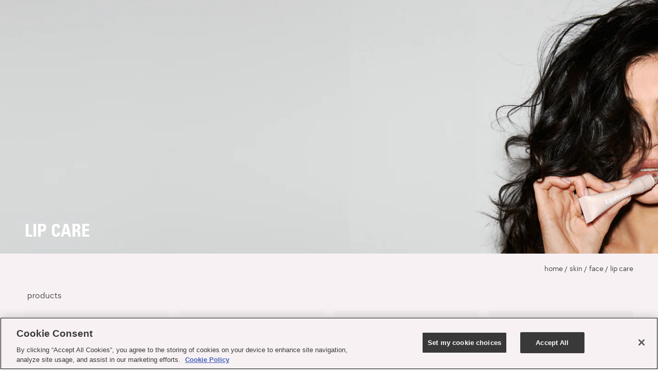

--- FILE ---
content_type: text/html; charset=utf-8
request_url: https://kyliecosmetics.com/collections/kylie-skin-treatment-lip-care
body_size: 72948
content:
<!DOCTYPE html>
<html class="js-noscript" lang="en">
  <head>
    <meta name="viewport" content="width=device-width, initial-scale=1.0, maximum-scale=5.0">
    <meta name="theme-color" content="#000000">
    <meta name="google-site-verification" content="9sP_gtSQwZDNIfvhGXa-G3rgNRqaPMVI9luvKbaQCvc" />
    <meta name="p:domain_verify" content="a50e4a6cd6e2ad0683840eb218d75ff0" />
    
  
<script type='text/javascript'>
  if (window.Shopify && window.Shopify.Checkout) {
    function OptanonWrapper() { }
  } else {
    const performanceCookieCategory = 'C0002,';
    const functionalCookieCategory = 'C0003,';
    const maxAttempts = 100;
    let attempts = 0;

    function waitForOneTrust() {
      const interval = setInterval(() => {
        if (hasOneTrustLoaded() || attempts >= maxAttempts) {
          clearInterval(interval);
        }
        attempts++;
      }, 100);
    }

    function hasOneTrustLoaded() {
      if (typeof window.OnetrustActiveGroups === 'string' && window?.Shopify?.customerPrivacy) {
        OptanonWrapper();
        window.OptanonWrapper = OptanonWrapper;
        return true;
      }
      return false;
    }

    function sendConsent(trackingConsent) {
      window.Shopify.customerPrivacy.setTrackingConsent(trackingConsent, () => {});
    }

    function sendFunctionalConsent(functionaltrackingConsent) {
      window.Shopify.customerPrivacy.setTrackingConsent(functionaltrackingConsent, () => {});
    }

    function OptanonWrapper() {
      try {
        if (window.Shopify.customerPrivacy && window.Shopify.customerPrivacy.setTrackingConsent && window.OneTrust) {
          const trackingConsent = window.OnetrustActiveGroups.includes(performanceCookieCategory);
          const functionaltrackingConsent = window.OnetrustActiveGroups.includes(functionalCookieCategory);

          window.Shopify.customerPrivacy.setTrackingConsent(
            OneTrust.GetDomainData().ConsentModel.Name === 'opt-out',
            () => {
              handleNostoScript(functionaltrackingConsent);
              handleFireworksDisplay(trackingConsent);
            }
          );

          window.Shopify.loadFeatures(
            [{ name: 'consent-tracking-api', version: '0.1' }],
            (error) => {
              if (error) throw error;
              sendConsent(trackingConsent);
              sendFunctionalConsent(functionaltrackingConsent);
            }
          );
        }
      } catch (e) { console.error(e); }
    }

    function handleNostoScript(functionaltrackingConsent) {
      //Modified the logic little bit
      const scriptSrc = `https://connect.nosto.com/script/shopify/market/init.js?merchant=shopify-66245984498`;
      const script = document.createElement('script');
      script.src = scriptSrc;
      script.async = true;
      document.head.appendChild(script);
      const scriptTag = document.querySelector(`script[src="${scriptSrc}"]`);

      if (functionaltrackingConsent) {
        if (!scriptTag) {
          loadNostoScript();
        } else {
          console.log("Nosto already loaded");
        }
      } else if (scriptTag) {
        scriptTag.parentNode.removeChild(scriptTag);
        console.log("Removed Nosto script");
      }
    }

    function handleFireworksDisplay(trackingConsent) {
      const fireWorks = document.querySelector('#section-firework-embed');
      if (fireWorks) {
        fireWorks.style.display = trackingConsent ? 'block' : 'none';
      }
    }

    function loadNostoScript() {
      console.log("Loading Nosto script");
      //Modified the logic little bit
      const script = document.createElement('script');
      script.src = `https://connect.nosto.com/script/shopify/market/init.js?merchant=shopify-66245984498`;
      script.async = true;
      document.head.appendChild(script);
    }

    waitForOneTrust();
  }
</script>


    
    
      <link href="https://crossborder-integration.global-e.com/resources/css/1214/US" rel="stylesheet" type="text/css" media="all" />
    
    
    
    
    
    <script>
    window.digitalData = window.digitalData || {};
    window.adobeDataLayer = window.adobeDataLayer || [];
    window.dataLayer = window.dataLayer || [];
</script>

    
<script>window.analyticLaunchScript = "https:\/\/assets.adobedtm.com\/6dbccae18e8a\/6c7a0b8c381c\/launch-1fdb1eb6770f.min.js";</script>


    <script>window.performance && window.performance.mark && window.performance.mark('shopify.content_for_header.start');</script><meta id="shopify-digital-wallet" name="shopify-digital-wallet" content="/66245984498/digital_wallets/dialog">
<meta name="shopify-checkout-api-token" content="add4b40acd8cd84a079850c8a0d1b87c">
<meta id="in-context-paypal-metadata" data-shop-id="66245984498" data-venmo-supported="false" data-environment="production" data-locale="en_US" data-paypal-v4="true" data-currency="USD">
<link rel="alternate" type="application/atom+xml" title="Feed" href="/collections/kylie-skin-treatment-lip-care.atom" />
<link rel="alternate" type="application/json+oembed" href="https://kyliecosmetics.com/collections/kylie-skin-treatment-lip-care.oembed">
<script async="async" src="/checkouts/internal/preloads.js?locale=en-US"></script>
<link rel="preconnect" href="https://shop.app" crossorigin="anonymous">
<script async="async" src="https://shop.app/checkouts/internal/preloads.js?locale=en-US&shop_id=66245984498" crossorigin="anonymous"></script>
<script id="apple-pay-shop-capabilities" type="application/json">{"shopId":66245984498,"countryCode":"US","currencyCode":"USD","merchantCapabilities":["supports3DS"],"merchantId":"gid:\/\/shopify\/Shop\/66245984498","merchantName":"Kylie Cosmetics","requiredBillingContactFields":["postalAddress","email","phone"],"requiredShippingContactFields":["postalAddress","email","phone"],"shippingType":"shipping","supportedNetworks":["visa","masterCard","amex","discover","elo","jcb"],"total":{"type":"pending","label":"Kylie Cosmetics","amount":"1.00"},"shopifyPaymentsEnabled":true,"supportsSubscriptions":true}</script>
<script id="shopify-features" type="application/json">{"accessToken":"add4b40acd8cd84a079850c8a0d1b87c","betas":["rich-media-storefront-analytics"],"domain":"kyliecosmetics.com","predictiveSearch":true,"shopId":66245984498,"locale":"en"}</script>
<script>var Shopify = Shopify || {};
Shopify.shop = "kylie-jenner-us.myshopify.com";
Shopify.locale = "en";
Shopify.currency = {"active":"USD","rate":"1.0"};
Shopify.country = "US";
Shopify.theme = {"name":"SYNC | 12\/29 NEW YEAR REFRESH | DO NOT DELETE","id":157440114930,"schema_name":"KYLIE","schema_version":"a3d67f1","theme_store_id":null,"role":"main"};
Shopify.theme.handle = "null";
Shopify.theme.style = {"id":null,"handle":null};
Shopify.cdnHost = "kyliecosmetics.com/cdn";
Shopify.routes = Shopify.routes || {};
Shopify.routes.root = "/";</script>
<script type="module">!function(o){(o.Shopify=o.Shopify||{}).modules=!0}(window);</script>
<script>!function(o){function n(){var o=[];function n(){o.push(Array.prototype.slice.apply(arguments))}return n.q=o,n}var t=o.Shopify=o.Shopify||{};t.loadFeatures=n(),t.autoloadFeatures=n()}(window);</script>
<script>
  window.ShopifyPay = window.ShopifyPay || {};
  window.ShopifyPay.apiHost = "shop.app\/pay";
  window.ShopifyPay.redirectState = null;
</script>
<script id="shop-js-analytics" type="application/json">{"pageType":"collection"}</script>
<script defer="defer" async type="module" src="//kyliecosmetics.com/cdn/shopifycloud/shop-js/modules/v2/client.init-shop-cart-sync_C5BV16lS.en.esm.js"></script>
<script defer="defer" async type="module" src="//kyliecosmetics.com/cdn/shopifycloud/shop-js/modules/v2/chunk.common_CygWptCX.esm.js"></script>
<script type="module">
  await import("//kyliecosmetics.com/cdn/shopifycloud/shop-js/modules/v2/client.init-shop-cart-sync_C5BV16lS.en.esm.js");
await import("//kyliecosmetics.com/cdn/shopifycloud/shop-js/modules/v2/chunk.common_CygWptCX.esm.js");

  window.Shopify.SignInWithShop?.initShopCartSync?.({"fedCMEnabled":true,"windoidEnabled":true});

</script>
<script>
  window.Shopify = window.Shopify || {};
  if (!window.Shopify.featureAssets) window.Shopify.featureAssets = {};
  window.Shopify.featureAssets['shop-js'] = {"shop-cart-sync":["modules/v2/client.shop-cart-sync_ZFArdW7E.en.esm.js","modules/v2/chunk.common_CygWptCX.esm.js"],"init-fed-cm":["modules/v2/client.init-fed-cm_CmiC4vf6.en.esm.js","modules/v2/chunk.common_CygWptCX.esm.js"],"shop-button":["modules/v2/client.shop-button_tlx5R9nI.en.esm.js","modules/v2/chunk.common_CygWptCX.esm.js"],"shop-cash-offers":["modules/v2/client.shop-cash-offers_DOA2yAJr.en.esm.js","modules/v2/chunk.common_CygWptCX.esm.js","modules/v2/chunk.modal_D71HUcav.esm.js"],"init-windoid":["modules/v2/client.init-windoid_sURxWdc1.en.esm.js","modules/v2/chunk.common_CygWptCX.esm.js"],"shop-toast-manager":["modules/v2/client.shop-toast-manager_ClPi3nE9.en.esm.js","modules/v2/chunk.common_CygWptCX.esm.js"],"init-shop-email-lookup-coordinator":["modules/v2/client.init-shop-email-lookup-coordinator_B8hsDcYM.en.esm.js","modules/v2/chunk.common_CygWptCX.esm.js"],"init-shop-cart-sync":["modules/v2/client.init-shop-cart-sync_C5BV16lS.en.esm.js","modules/v2/chunk.common_CygWptCX.esm.js"],"avatar":["modules/v2/client.avatar_BTnouDA3.en.esm.js"],"pay-button":["modules/v2/client.pay-button_FdsNuTd3.en.esm.js","modules/v2/chunk.common_CygWptCX.esm.js"],"init-customer-accounts":["modules/v2/client.init-customer-accounts_DxDtT_ad.en.esm.js","modules/v2/client.shop-login-button_C5VAVYt1.en.esm.js","modules/v2/chunk.common_CygWptCX.esm.js","modules/v2/chunk.modal_D71HUcav.esm.js"],"init-shop-for-new-customer-accounts":["modules/v2/client.init-shop-for-new-customer-accounts_ChsxoAhi.en.esm.js","modules/v2/client.shop-login-button_C5VAVYt1.en.esm.js","modules/v2/chunk.common_CygWptCX.esm.js","modules/v2/chunk.modal_D71HUcav.esm.js"],"shop-login-button":["modules/v2/client.shop-login-button_C5VAVYt1.en.esm.js","modules/v2/chunk.common_CygWptCX.esm.js","modules/v2/chunk.modal_D71HUcav.esm.js"],"init-customer-accounts-sign-up":["modules/v2/client.init-customer-accounts-sign-up_CPSyQ0Tj.en.esm.js","modules/v2/client.shop-login-button_C5VAVYt1.en.esm.js","modules/v2/chunk.common_CygWptCX.esm.js","modules/v2/chunk.modal_D71HUcav.esm.js"],"shop-follow-button":["modules/v2/client.shop-follow-button_Cva4Ekp9.en.esm.js","modules/v2/chunk.common_CygWptCX.esm.js","modules/v2/chunk.modal_D71HUcav.esm.js"],"checkout-modal":["modules/v2/client.checkout-modal_BPM8l0SH.en.esm.js","modules/v2/chunk.common_CygWptCX.esm.js","modules/v2/chunk.modal_D71HUcav.esm.js"],"lead-capture":["modules/v2/client.lead-capture_Bi8yE_yS.en.esm.js","modules/v2/chunk.common_CygWptCX.esm.js","modules/v2/chunk.modal_D71HUcav.esm.js"],"shop-login":["modules/v2/client.shop-login_D6lNrXab.en.esm.js","modules/v2/chunk.common_CygWptCX.esm.js","modules/v2/chunk.modal_D71HUcav.esm.js"],"payment-terms":["modules/v2/client.payment-terms_CZxnsJam.en.esm.js","modules/v2/chunk.common_CygWptCX.esm.js","modules/v2/chunk.modal_D71HUcav.esm.js"]};
</script>
<script>(function() {
  var isLoaded = false;
  function asyncLoad() {
    if (isLoaded) return;
    isLoaded = true;
    var urls = ["https:\/\/static.rechargecdn.com\/assets\/js\/widget.min.js?shop=kylie-jenner-us.myshopify.com","https:\/\/cdn-loyalty.yotpo.com\/loader\/k9U3ir6NipYghgdtZL7sTQ.js?shop=kylie-jenner-us.myshopify.com","https:\/\/static.rechargecdn.com\/static\/js\/recharge.js?shop=kylie-jenner-us.myshopify.com","https:\/\/crossborder-integration.global-e.com\/resources\/js\/app?shop=kylie-jenner-us.myshopify.com","\/\/cdn.shopify.com\/proxy\/64960b6c08dcf0420d9c760c2a2f683ec2628a865d387b12270d3bf7cc325a4b\/web.global-e.com\/merchant\/storefrontattributes?merchantid=1214\u0026shop=kylie-jenner-us.myshopify.com\u0026sp-cache-control=cHVibGljLCBtYXgtYWdlPTkwMA","https:\/\/cdn.attn.tv\/kyliecosmetics\/dtag.js?shop=kylie-jenner-us.myshopify.com","\/\/backinstock.useamp.com\/widget\/71566_1767159276.js?category=bis\u0026v=6\u0026shop=kylie-jenner-us.myshopify.com"];
    for (var i = 0; i < urls.length; i++) {
      var s = document.createElement('script');
      s.type = 'text/javascript';
      s.async = true;
      s.src = urls[i];
      var x = document.getElementsByTagName('script')[0];
      x.parentNode.insertBefore(s, x);
    }
  };
  if(window.attachEvent) {
    window.attachEvent('onload', asyncLoad);
  } else {
    window.addEventListener('load', asyncLoad, false);
  }
})();</script>
<script id="__st">var __st={"a":66245984498,"offset":-28800,"reqid":"f894a3a9-31fc-4f9b-bfc9-26174fce5e6c-1768626086","pageurl":"kyliecosmetics.com\/collections\/kylie-skin-treatment-lip-care","u":"f5b265291b60","p":"collection","rtyp":"collection","rid":414566613234};</script>
<script>window.ShopifyPaypalV4VisibilityTracking = true;</script>
<script id="form-persister">!function(){'use strict';const t='contact',e='new_comment',n=[[t,t],['blogs',e],['comments',e],[t,'customer']],o='password',r='form_key',c=['recaptcha-v3-token','g-recaptcha-response','h-captcha-response',o],s=()=>{try{return window.sessionStorage}catch{return}},i='__shopify_v',u=t=>t.elements[r],a=function(){const t=[...n].map((([t,e])=>`form[action*='/${t}']:not([data-nocaptcha='true']) input[name='form_type'][value='${e}']`)).join(',');var e;return e=t,()=>e?[...document.querySelectorAll(e)].map((t=>t.form)):[]}();function m(t){const e=u(t);a().includes(t)&&(!e||!e.value)&&function(t){try{if(!s())return;!function(t){const e=s();if(!e)return;const n=u(t);if(!n)return;const o=n.value;o&&e.removeItem(o)}(t);const e=Array.from(Array(32),(()=>Math.random().toString(36)[2])).join('');!function(t,e){u(t)||t.append(Object.assign(document.createElement('input'),{type:'hidden',name:r})),t.elements[r].value=e}(t,e),function(t,e){const n=s();if(!n)return;const r=[...t.querySelectorAll(`input[type='${o}']`)].map((({name:t})=>t)),u=[...c,...r],a={};for(const[o,c]of new FormData(t).entries())u.includes(o)||(a[o]=c);n.setItem(e,JSON.stringify({[i]:1,action:t.action,data:a}))}(t,e)}catch(e){console.error('failed to persist form',e)}}(t)}const f=t=>{if('true'===t.dataset.persistBound)return;const e=function(t,e){const n=function(t){return'function'==typeof t.submit?t.submit:HTMLFormElement.prototype.submit}(t).bind(t);return function(){let t;return()=>{t||(t=!0,(()=>{try{e(),n()}catch(t){(t=>{console.error('form submit failed',t)})(t)}})(),setTimeout((()=>t=!1),250))}}()}(t,(()=>{m(t)}));!function(t,e){if('function'==typeof t.submit&&'function'==typeof e)try{t.submit=e}catch{}}(t,e),t.addEventListener('submit',(t=>{t.preventDefault(),e()})),t.dataset.persistBound='true'};!function(){function t(t){const e=(t=>{const e=t.target;return e instanceof HTMLFormElement?e:e&&e.form})(t);e&&m(e)}document.addEventListener('submit',t),document.addEventListener('DOMContentLoaded',(()=>{const e=a();for(const t of e)f(t);var n;n=document.body,new window.MutationObserver((t=>{for(const e of t)if('childList'===e.type&&e.addedNodes.length)for(const t of e.addedNodes)1===t.nodeType&&'FORM'===t.tagName&&a().includes(t)&&f(t)})).observe(n,{childList:!0,subtree:!0,attributes:!1}),document.removeEventListener('submit',t)}))}()}();</script>
<script integrity="sha256-4kQ18oKyAcykRKYeNunJcIwy7WH5gtpwJnB7kiuLZ1E=" data-source-attribution="shopify.loadfeatures" defer="defer" src="//kyliecosmetics.com/cdn/shopifycloud/storefront/assets/storefront/load_feature-a0a9edcb.js" crossorigin="anonymous"></script>
<script crossorigin="anonymous" defer="defer" src="//kyliecosmetics.com/cdn/shopifycloud/storefront/assets/shopify_pay/storefront-65b4c6d7.js?v=20250812"></script>
<script data-source-attribution="shopify.dynamic_checkout.dynamic.init">var Shopify=Shopify||{};Shopify.PaymentButton=Shopify.PaymentButton||{isStorefrontPortableWallets:!0,init:function(){window.Shopify.PaymentButton.init=function(){};var t=document.createElement("script");t.src="https://kyliecosmetics.com/cdn/shopifycloud/portable-wallets/latest/portable-wallets.en.js",t.type="module",document.head.appendChild(t)}};
</script>
<script data-source-attribution="shopify.dynamic_checkout.buyer_consent">
  function portableWalletsHideBuyerConsent(e){var t=document.getElementById("shopify-buyer-consent"),n=document.getElementById("shopify-subscription-policy-button");t&&n&&(t.classList.add("hidden"),t.setAttribute("aria-hidden","true"),n.removeEventListener("click",e))}function portableWalletsShowBuyerConsent(e){var t=document.getElementById("shopify-buyer-consent"),n=document.getElementById("shopify-subscription-policy-button");t&&n&&(t.classList.remove("hidden"),t.removeAttribute("aria-hidden"),n.addEventListener("click",e))}window.Shopify?.PaymentButton&&(window.Shopify.PaymentButton.hideBuyerConsent=portableWalletsHideBuyerConsent,window.Shopify.PaymentButton.showBuyerConsent=portableWalletsShowBuyerConsent);
</script>
<script data-source-attribution="shopify.dynamic_checkout.cart.bootstrap">document.addEventListener("DOMContentLoaded",(function(){function t(){return document.querySelector("shopify-accelerated-checkout-cart, shopify-accelerated-checkout")}if(t())Shopify.PaymentButton.init();else{new MutationObserver((function(e,n){t()&&(Shopify.PaymentButton.init(),n.disconnect())})).observe(document.body,{childList:!0,subtree:!0})}}));
</script>
<link id="shopify-accelerated-checkout-styles" rel="stylesheet" media="screen" href="https://kyliecosmetics.com/cdn/shopifycloud/portable-wallets/latest/accelerated-checkout-backwards-compat.css" crossorigin="anonymous">
<style id="shopify-accelerated-checkout-cart">
        #shopify-buyer-consent {
  margin-top: 1em;
  display: inline-block;
  width: 100%;
}

#shopify-buyer-consent.hidden {
  display: none;
}

#shopify-subscription-policy-button {
  background: none;
  border: none;
  padding: 0;
  text-decoration: underline;
  font-size: inherit;
  cursor: pointer;
}

#shopify-subscription-policy-button::before {
  box-shadow: none;
}

      </style>

<script>window.performance && window.performance.mark && window.performance.mark('shopify.content_for_header.end');</script>

    
      <script>(function(w,d,s,l,i){w[l]=w[l]||[];w[l].push({'gtm.start':new Date().getTime(),event:'gtm.js'});
      var f=d.getElementsByTagName(s)[0],j=d.createElement(s),dl=l!='dataLayer'?'&l='+l:'';j.async=true;j.src='https://www.googletagmanager.com/gtm.js?id='+i+dl;
      f.parentNode.insertBefore(j,f);})
      (window,document,'script','dataLayer','GTM-PZXP34Q6');</script>
    
    <script type="text/javascript" src="//kyliecosmetics.com/cdn/shop/t/1792/assets/algolia-insights-script.js?v=167893788721286929251765905067" defer="defer"></script>
    <link rel="canonical" href="https://kyliecosmetics.com/collections/kylie-skin-treatment-lip-care">


  
  

  
  
  
  

  
  

  
<!-- Modify hrefhandle if hreflang is not 'x-default' or 'en-US' -->
    

    





    


  
  







  

    

    

    <link rel="shortcut icon" href="//kyliecosmetics.com/cdn/shop/files/Favicon_V2_200px.png?crop=center&height=32&v=1677026183&width=32" type="image/png">
<title>Lip Care | Kylie Skin | Kylie Cosmetics by Kylie Jenner</title>
<meta name="description" content="Prep your lips for makeup with Kylie Skin’ lip care collection. Shop best-selling lip oils for hydrated, shiny lips. Get the softest lips with the exfoliating Sugar Lip Scrub. Condition and seal in moisture with fan-favorite lip balm sets.">
<link rel="canonical" href="https://kyliecosmetics.com/collections/kylie-skin-treatment-lip-care">
<meta property="og:site_name" content="Kylie Cosmetics">
<meta property="og:url" content="https://kyliecosmetics.com/collections/kylie-skin-treatment-lip-care">
<meta property="og:title" content="Kylie Skin - Face - Lip Care">
<meta property="og:type" content="product.group">
<meta property="og:description" content="Prep your lips for makeup with Kylie Skin’ lip care collection. Shop best-selling lip oils for hydrated, shiny lips. Get the softest lips with the exfoliating Sugar Lip Scrub. Condition and seal in moisture with fan-favorite lip balm sets."><meta property="og:image" content="http://kyliecosmetics.com/cdn/shop/collections/Website_Banners_Test_Lip_Care_Desktop.jpg?crop=center&height=1024&v=1710371934&width=1024">
      <meta property="og:image:secure_url" content="https://kyliecosmetics.com/cdn/shop/collections/Website_Banners_Test_Lip_Care_Desktop.jpg?crop=center&height=1024&v=1710371934&width=1024">
      <meta property="og:image:width" content="3336">
      <meta property="og:image:height" content="954">
      <meta property="og:image:alt" content="Kylie Skin - Face - Lip Care">

<meta name="twitter:site" content="@kyliecosmetics">
<meta name="twitter:card" content="summary_large_image">
<meta name="twitter:title" content="Kylie Skin - Face - Lip Care">
<meta name="twitter:description" content="Prep your lips for makeup with Kylie Skin’ lip care collection. Shop best-selling lip oils for hydrated, shiny lips. Get the softest lips with the exfoliating Sugar Lip Scrub. Condition and seal in moisture with fan-favorite lip balm sets.">
<style>
  /*
    ------------------------------
    Tt-Chocolate
    ------------------------------
  */

  /* Normal (Regular) */
  @font-face {
    font-family: 'Tt-Chocolate';
    font-style: normal;
    font-weight: 400;
    font-display: swap;
    src: url("//kyliecosmetics.com/cdn/shop/t/1792/assets/tt_chocolates_regular-webfont.woff2?v=21416170975998103091765905110") format('woff2'),
         url("//kyliecosmetics.com/cdn/shop/t/1792/assets/tt_chocolates_regular-webfont.woff?v=59471240006930599321765905109") format('woff');
  }

  /* Normal (Regular) Italic */
  @font-face {
    font-family: 'Tt-Chocolate';
    font-style: italic;
    font-weight: 400;
    font-display: swap;
    src: url("//kyliecosmetics.com/cdn/shop/t/1792/assets/tt_chocolates_italic-webfont.woff2?v=25010122394420589941765905109") format('woff2'),
         url("//kyliecosmetics.com/cdn/shop/t/1792/assets/tt_chocolates_italic-webfont.woff?v=40137117945426665521765905108") format('woff');
  }

  /* Demi-Bold */
  @font-face {
    font-family: 'Tt-Chocolate';
    font-style: normal;
    font-weight: 600;
    font-display: swap;
    src: url("//kyliecosmetics.com/cdn/shop/t/1792/assets/tt_chocolates_demibold-webfont.woff2?v=23781290936394902461765905107") format('woff2'),
         url("//kyliecosmetics.com/cdn/shop/t/1792/assets/tt_chocolates_demibold-webfont.woff?v=93114617599209403221765905107") format('woff');
  }

  /* Demi-Bold Italic */
  @font-face {
    font-family: 'Tt-Chocolate';
    font-style: italic;
    font-weight: 600;
    font-display: swap;
    src: url("//kyliecosmetics.com/cdn/shop/t/1792/assets/tt_chocolates_demibold_italic-webfont.woff2?v=103160848268205273211765905108") format('woff2'),
         url("//kyliecosmetics.com/cdn/shop/t/1792/assets/tt_chocolates_demibold_italic-webfont.woff?v=126143499338030412781765905108") format('woff');
  }

  /*
    ------------------------------
    UniversLTStd
    ------------------------------
  */

  @font-face {
    font-family: 'UniversLTStd-Bold';
    font-style: normal;
    font-weight: 700;
    font-display: swap;
    src: url("//kyliecosmetics.com/cdn/shop/t/1792/assets/universltstd-boldcn-webfont.woff2?v=112365896829129518631765905110") format('woff2'),
         url("//kyliecosmetics.com/cdn/shop/t/1792/assets/universltstd-boldcn-webfont.woff?v=137239629949582787161765905110") format('woff');
  }
  @font-face {
  font-family: 'script412displayregular';
   src: url("//kyliecosmetics.com/cdn/shop/t/1792/assets/script_412_1l-webfont.woff2?v=102739883151936094061766085271") format('woff2'),
         url("//kyliecosmetics.com/cdn/shop/t/1792/assets/script_412_1l-webfont.woff?v=79412137167873203841766085271") format('woff');
  font-weight: normal;
  font-style: normal;

}
</style>




<script>
  window.__webpack_public_path__ = "//kyliecosmetics.com/cdn/shop/t/1792/assets/";
</script>

<!-- Asset Tags: collection: CSS -->
   <link href="//kyliecosmetics.com/cdn/shop/t/1792/assets/1716.chunk.css?v=154173271588540410141765905034" rel="stylesheet" type="text/css" media="all" /> <noscript><link rel="stylesheet" href="//kyliecosmetics.com/cdn/shop/t/1792/assets/1716.chunk.css?v=154173271588540410141765905034"></noscript> <link href="//kyliecosmetics.com/cdn/shop/t/1792/assets/704.chunk.css?v=48130139854616430111767857285" rel="stylesheet" type="text/css" media="all" /> <noscript><link rel="stylesheet" href="//kyliecosmetics.com/cdn/shop/t/1792/assets/704.chunk.css?v=48130139854616430111767857285"></noscript> <link href="//kyliecosmetics.com/cdn/shop/t/1792/assets/1852.chunk.css?v=164207081783593236171765905035" rel="stylesheet" type="text/css" media="all" /> <noscript><link rel="stylesheet" href="//kyliecosmetics.com/cdn/shop/t/1792/assets/1852.chunk.css?v=164207081783593236171765905035"></noscript> <link href="//kyliecosmetics.com/cdn/shop/t/1792/assets/9559.chunk.css?v=101410268089566411941765905063" rel="stylesheet" type="text/css" media="all" /> <noscript><link rel="stylesheet" href="//kyliecosmetics.com/cdn/shop/t/1792/assets/9559.chunk.css?v=101410268089566411941765905063"></noscript> <link href="//kyliecosmetics.com/cdn/shop/t/1792/assets/3662.chunk.css?v=8000250246530498641766085265" rel="stylesheet" type="text/css" media="all" /> <noscript><link rel="stylesheet" href="//kyliecosmetics.com/cdn/shop/t/1792/assets/3662.chunk.css?v=8000250246530498641766085265"></noscript> <link href="//kyliecosmetics.com/cdn/shop/t/1792/assets/layout.theme-e96e9bea-e96e9bea.chunk.css?v=105781768014336668311765905081" rel="stylesheet" type="text/css" media="all" /> <noscript><link rel="stylesheet" href="//kyliecosmetics.com/cdn/shop/t/1792/assets/layout.theme-e96e9bea-e96e9bea.chunk.css?v=105781768014336668311765905081"></noscript> <link href="//kyliecosmetics.com/cdn/shop/t/1792/assets/layout.theme-e96e9bea-188d7afb.chunk.css?v=174581416586574218141768219706" rel="stylesheet" type="text/css" media="all" /> <noscript><link rel="stylesheet" href="//kyliecosmetics.com/cdn/shop/t/1792/assets/layout.theme-e96e9bea-188d7afb.chunk.css?v=174581416586574218141768219706"></noscript> <link href="//kyliecosmetics.com/cdn/shop/t/1792/assets/layout.theme-e96e9bea-2162c466.chunk.css?v=51085391629364039941768302698" rel="stylesheet" type="text/css" media="all" /> <noscript><link rel="stylesheet" href="//kyliecosmetics.com/cdn/shop/t/1792/assets/layout.theme-e96e9bea-2162c466.chunk.css?v=51085391629364039941768302698"></noscript> <link href="//kyliecosmetics.com/cdn/shop/t/1792/assets/layout.theme-e96e9bea-59f060df.chunk.css?v=55500720787312445371765905080" rel="stylesheet" type="text/css" media="all" /> <noscript><link rel="stylesheet" href="//kyliecosmetics.com/cdn/shop/t/1792/assets/layout.theme-e96e9bea-59f060df.chunk.css?v=55500720787312445371765905080"></noscript> <link href="//kyliecosmetics.com/cdn/shop/t/1792/assets/9438.chunk.css?v=8152689865655315491765905062" rel="stylesheet" type="text/css" media="all" /> <noscript><link rel="stylesheet" href="//kyliecosmetics.com/cdn/shop/t/1792/assets/9438.chunk.css?v=8152689865655315491765905062"></noscript> <link href="//kyliecosmetics.com/cdn/shop/t/1792/assets/template.collection-3338aecb.chunk.css?v=35572843744990150901765905093" rel="stylesheet" type="text/css" media="all" /> <noscript><link rel="stylesheet" href="//kyliecosmetics.com/cdn/shop/t/1792/assets/template.collection-3338aecb.chunk.css?v=35572843744990150901765905093"></noscript> <link href="//kyliecosmetics.com/cdn/shop/t/1792/assets/template.collection-22726f5e.chunk.css?v=180039840480328341131767857286" rel="stylesheet" type="text/css" media="all" /> <noscript><link rel="stylesheet" href="//kyliecosmetics.com/cdn/shop/t/1792/assets/template.collection-22726f5e.chunk.css?v=180039840480328341131767857286"></noscript>
<!-- END Asset Tags: CSS -->

    <script>
      document.documentElement.classList.remove('js-noscript');
    </script>
    <script>
        window.engravingFeeVariantsId = {
          ml30: "48661798813938",
          ml50: "48661798846706",
          ml100: "48661798879474"
        };
   </script>
    
  <script>
  window.theme = window.theme || {};
  window.theme.engravingImageUrl = "https://staging.kyliecosmetics.com/cdn/shop/files/Cosmic2.0bottle_web_desktop_50ml_800x.png?v=1746654766";
</script>
    

  
<style>
      .vs__selected-options span.new_sym {
      top: 24px !important;
      left: 9px !important;
      }
</style>
      
    <style>
      html {
        --fw-thumbnail-font-size:20px !important;
        padding-bottom: 0 !important;
      }
      @font-face {
        font-family: 'YourFontName';
        src: url('https://kylie-jenner-stage-us.myshopify.com/cdn/shop/t/1242/assets/universltstd-boldcn-webfont.woff2?v=112365896829129518631727269755') format('woff2');
        font-weight: normal;
        font-style: normal;
    }
      [v-cloak] {
        display: none;
      }
      :root {
        --sparkle-rollover-bg-color: #f8f1f4;
      }
      a.visual-nav-blocks__item-link {
        display: block;
      }

      a:focus-visible {
        border: 2px solid #645458 !important;
        outline-offset: 2px !important;
      }

      @media (max-width: 768px) {
        #onetrust-banner-sdk, #onetrust-banner-sdk .ot-sdk-container, #onetrust-banner-sdk.otFlat {
          min-height: 290px;
          will-change: transform;
        }
      }
      .skip-link:focus {
        box-shadow: inset 0 0 0 2px #645458, inset 0 0 0 3px #645458;
        outline: none;
        color:#000000;
      }
      @media only screen and (min-width: 767px) {
      .product-tile:not(.product-tile__wishlist):focus-within.use-pills .product-tile__actions {
        height: 167px;
        top: -96px;
        -webkit-transition: all 0.2s ease-out;
        transition: all 0.2s ease-out;
    }
    .product-tile.use-pills:focus-within .product_slide-variants {
        display: block;
        top: 83px;
        height: 45px;
        -webkit-transition: all 0.2s ease-out;
        transition: all 0.2s ease-out;
    }
    .product-tile:not(.product-tile__wishlist):focus-within.use-pills .common_div {
        position: relative;
        top: -22px;
        -webkit-transition: all 0.2s ease-out;
        transition: all 0.2s ease-out;
    }
    .product-tile:not(.product-tile__wishlist):focus-within.use-pills .product_slide-cta {
        top: -3px;
        -webkit-transition: all 0.2s ease-out;
        transition: all 0.2s ease-out;
    }
    .product-tile:not(.product-tile__wishlist):focus-within.use-pills .product_slide-variants {
        height: 45px;
        top: 74px;
        -webkit-transition: all 0.2s ease-out;
        transition: all 0.2s ease-out;
    }
    .product-tile:not(.product-tile__wishlist):focus-within .product_slide-cta {
        top: 0px;
        -webkit-transition: all 0.2s ease-out;
        transition: all 0.2s ease-out;
    }
    .product-tile:not(.product-tile__wishlist):focus-within .product_slide-variants {
        height: 41px;
        -webkit-transition: all 0.2s ease-out;
        transition: all 0.2s ease-out;
    }
    .product-tile:not(.product-tile__wishlist):focus-within .product-tile__actions {
        height: 117px;
        top: -39px;
        -webkit-transition: all 0.2s ease-out;
        transition: all 0.2s ease-out;
    }
  }
      body.keyboard-used .filter-toolbar__label:focus-visible,
      body.keyboard-used .accordion__button:focus-visible,
      body.keyboard-used .label__not-checked:focus-visible,
      body.keyboard-used a:focus-visible,
      body.keyboard-used input:focus-visible,
      body.keyboard-used textarea:focus-visible,
      body.keyboard-used select:focus-visible,
      body.keyboard-used .v-select .vs__dropdown-toggle:focus-within{
        box-shadow: inset 0 0 0 1px #645458, inset 0 0 0 1px #645458 !important;
        outline: none !important;
      }

      #bv-mboxzone-lightbox.bv-cv2-cleanslate .bv-mbox-lightbox .bv-focusable:focus,
      #bv-mboxzone-lightbox.bv-cv2-cleanslate .bv-mbox-lightbox .bv-pseudo-focused,
      #bv-mboxzone-lightbox.bv-cv2-cleanslate .bv-mbox-lightbox .bv-tc-footer .bv-accept-tc-button:focus{
        outline-width: 0px !important;
        outline-color: transparent !important;
        outline-style: none !important;
      }
      #onetrust-consent-sdk #onetrust-pc-sdk *:focus,
      #onetrust-consent-sdk #onetrust-pc-sdk .ot-vlst-cntr > a:focus {
        outline: none !important;
        outline-offset: 1px;
        }
        #onetrust-consent-sdk #onetrust-pc-sdk *:focus-visible,
        #onetrust-consent-sdk #onetrust-pc-sdk .ot-vlst-cntr > a:focus-visible{
          outline: none !important;
          border:none !important;
          box-shadow:none !important;
        }
        .linklist--desktop .image-menu-block__title{
        color: #A06674 !important;
        }

    </style>
    <script>
      window.globaleEnabled = true;
    </script>
    
<script>
  (function(theme) {

    // 1. Shop
    theme.shop = {
      us_staging: 'https://kylie-jenner-stage-us.myshopify.com',
      us_production: 'https://kylie-jenner-us.myshopify.com',
      uk_staging: 'https://kylie-jenner-stage-uk.myshopify.com',
      uk_production: 'https://kylie-jenner-uk.myshopify.com',
      eu_staging: 'https://kylie-jenner-stage-eu.myshopify.com',
      eu_production: 'https://kylie-jenner-eu.myshopify.com',
      us_modal_staging: 'https://stage-us.kyliecosmetics.com',
      us_modal_production: 'https://kyliecosmetics.com',
      uk_modal_staging: 'https://staging.kyliejennercosmetics.co.uk',
      uk_modal_production: 'https://kyliejennercosmetics.co.uk',
      eu_modal_staging: 'https://staging.kyliejennercosmetics.eu',
      eu_modal_production: 'https://kyliejennercosmetics.eu',
      address: {"first_name":null,"address1":"350 Fifth Ave,19th FL","phone":"3232847600","city":"New York","zip":"10118","province":"New York","country":"United States","last_name":null,"address2":"","company":" Coty DTC Holdings, LLC (PO 3301423889)","latitude":40.7482436,"longitude":-73.9851073,"name":"","country_code":"US","province_code":"NY"},
      currency: "USD",
      moneyFormat: '${{amount}}',
      moneyWithCurrencyFormat: "${{amount_no_decimals}} USD",
      domain: "kyliecosmetics.com",
      permanent_domain: "kylie-jenner-us.myshopify.com",
      locale: "en",
      name: "Kylie Cosmetics",
      url: "https:\/\/kyliecosmetics.com",
      subscriptions: {"active_color":"#000000","auto_inject":"false","background_color":"#efefef","delivery_dropdown_label":"Delivery","display_on":"[\"product\"]","first_option":"onetime","font_color":"#040404","form_type":"button","how_it_works":"\u003cstrong\u003eHow subscriptions work\u003c\/strong\u003e\u003cbr\u003eProducts are automatically delivered on your schedule. No obligation, modify or cancel your subscription anytime.","learnmore_url":"http:\/\/rechargepayments.com\/subscribe-with-recharge","learnmore_verbiage":"Learn more...","onetime_message":"One-time purchase","popup_background_color":"#191D48","popup_link_color":"#FFFFFF","popup_text_color":"#FFFFFF","poweredby_url":"http:\/\/rechargepayments.com\/subscribe-with-recharge","published":"true","select_subscription_first":"true","show_learnmore":"true","show_poweredby":"true","show_subscription_details":"true","show_subscription_details_icon":"true","subscribe_message":"Subscribe \u0026amp; save","subscribe_without_discount_message":"Subscribe","subscription_details_verbiage":"Subscription details","sub_and_save_ext_label":"on every recurring order","translations":{"days":"Days","week":"Week","weeks":"Weeks","month":"Month","months":"Months"},"widget_charge_every":"Charge every","widget_deliver_every":"Delivery every","widget_icon":"#191D48","widget_template_type":"radio","_rc_checkout_cross_sell":"false","_rc_checkout_upgrade_all":"false"},
      maxQuantityRegular: 10,
      maxQuantitySubscriptions: 3
    };

    // 2. Template
    theme.template = {
      name: "collection",
      suffix: null
    };

    let isPrimaryCurrency = false;
    let currentCurrency = window.Shopify.currency.active;
    if (currentCurrency === "USD") {
      isPrimaryCurrency = true;
    }

    // 3. Locales
    theme.locales = {
      primary_currency: isPrimaryCurrency,
      currencies: [
        
          {
            iso_code: "AED",
            name: "United Arab Emirates Dirham",
            symbol: "د.إ"
          }
          ,
        
          {
            iso_code: "AMD",
            name: "Armenian Dram",
            symbol: "դր."
          }
          ,
        
          {
            iso_code: "AUD",
            name: "Australian Dollar",
            symbol: "$"
          }
          ,
        
          {
            iso_code: "BND",
            name: "Brunei Dollar",
            symbol: "$"
          }
          ,
        
          {
            iso_code: "BSD",
            name: "Bahamian Dollar",
            symbol: "$"
          }
          ,
        
          {
            iso_code: "CAD",
            name: "Canadian Dollar",
            symbol: "$"
          }
          ,
        
          {
            iso_code: "CNY",
            name: "Chinese Renminbi Yuan",
            symbol: "¥"
          }
          ,
        
          {
            iso_code: "COP",
            name: "Colombian Peso",
            symbol: "$"
          }
          ,
        
          {
            iso_code: "CRC",
            name: "Costa Rican Colón",
            symbol: "₡"
          }
          ,
        
          {
            iso_code: "DKK",
            name: "Danish Krone",
            symbol: "kr."
          }
          ,
        
          {
            iso_code: "DOP",
            name: "Dominican Peso",
            symbol: "$"
          }
          ,
        
          {
            iso_code: "ETB",
            name: "Ethiopian Birr",
            symbol: "Br"
          }
          ,
        
          {
            iso_code: "EUR",
            name: "Euro",
            symbol: "€"
          }
          ,
        
          {
            iso_code: "GBP",
            name: "British Pound",
            symbol: "£"
          }
          ,
        
          {
            iso_code: "ILS",
            name: "Israeli New Shekel",
            symbol: "₪"
          }
          ,
        
          {
            iso_code: "INR",
            name: "Indian Rupee",
            symbol: "₹"
          }
          ,
        
          {
            iso_code: "LBP",
            name: "Lebanese Pound",
            symbol: "ل.ل"
          }
          ,
        
          {
            iso_code: "MXN",
            name: "Mexican Peso",
            symbol: "$"
          }
          ,
        
          {
            iso_code: "NZD",
            name: "New Zealand Dollar",
            symbol: "$"
          }
          ,
        
          {
            iso_code: "PYG",
            name: "Paraguayan Guaraní",
            symbol: "₲"
          }
          ,
        
          {
            iso_code: "SAR",
            name: "Saudi Riyal",
            symbol: "ر.س"
          }
          ,
        
          {
            iso_code: "SGD",
            name: "Singapore Dollar",
            symbol: "$"
          }
          ,
        
          {
            iso_code: "TTD",
            name: "Trinidad and Tobago Dollar",
            symbol: "$"
          }
          ,
        
          {
            iso_code: "USD",
            name: "United States Dollar",
            symbol: "$"
          }
          ,
        
          {
            iso_code: "XCD",
            name: "East Caribbean Dollar",
            symbol: "$"
          }
          
        
      ],
      "en": {
        general: {
          accessibility: {
            close_modal: "Close (esc)"
          },
          pagination: {
            load_more: "Load More",
            next: "Next page",
            of: "of",
            page: "Page",
            previous: "Previous page"
          },
          newsletter_form: {
            error: "please enter a valid email address",
            confirmation: "thank you for signing up!"
          },
          colors: "colors"
        },
        product: {
          add_to_cart: "Add to cart",
          add_all: "add all available",

          routine: {
            add_to_cart: "Add - ",
            out_of_stock: "Out of stock"
          },

          attributes: {
            volume: "Volume",
            weight: "Weight"
          },
          availability: {
            in_stock: "In stock",
            out_of_stock: "Out of stock",
            sold_out: "Sold out",
            out_of_stock: "Out of stock"
          },
          bundle: {
            items_title: "In this bundle:",
            savings: "Purchase these products together and save {percent}%."
          },
          option: {
            legend: "Select a {name}"
          },
          pricing: {
            starting_at: "Starting at",
            sale_price: "Sale price",
            regular_price: "Regular price",
            compare_at_price: "Regular price"
          },
          quantity: {
            decrease: "Decrease quantity",
            increase: "Increase quantity"
          },
          tile: {
            add_to_cart: "Add to cart",
            add_to_cart_for_featured_product: "Add",
            choose_options: "Choose options",
            choose_options_aria: "Choose options for {title}",
            choose_shade: "Choose shade",
            choose_size: "Choose size",
            close_options: "Close",
            close_options_aria: "Close options",
            has_refills: "Refills available",
            notify_me: "Notify me",
            notify_me_new_product: "Notify me",
            notify_me_aria: "Notify me when {title} is back in stock",
            sold_out: "Sold out",
            sold_out_aria: "{title} is sold out",
            subscribe: "Subscribe \u0026 save 10%",
            quantity: "Quantity",
            
            shades_count: "{n} shades available | {n} shade available | {n} shades available",
            
            shades_count_short: "+{n} {optionname} | +{n} {optionname} | +{n} {optionname}",
            
            sizes_count: "{n} sizes available | {n} size available | {n} sizes available",
            
            sizes_count_short: "+{n} sizes | +{n} size | +{n} sizes",
            view: "View Product",
            view_aria: "View {title}",
            view_bundle: "View Bundle",
            view_gift_card:  "view gift card",
          },
          selling_plans: {
            subscribe_save: "subscribe \u0026 save",
            purchase_options: "Choose plan",
            selling_plan_label: "Selling Plans",
            one_time_purchase: "one-time",
            selling_plan_price: "Subscription price",
            per_delivery_price: "per delivery",
            policy_link: "learn more",
            add_to_cart: "Add subscription to cart",
            every_frequency: "Every {frequency}",
            every_payment: "Every payment {amount}",
            first_payment: "First payment {amount}",
            first_payments: "First {count} payments {amount} each",
            final_payments: "then {amount}",
            recommended_label: "most popular"
          },
          alerts: {
            success: "Added to cart",
            error: "Product could not be added to cart: {error}",
            pending: "Adding to cart...",
          },
          filters: {
            all: "All",
            sort: "sort",
            sort_by: "Sort by:",
            show_more: "Show More",
            show_less: "Show Less"
          },
          notifications: {
            email: "Email address",
            sms: "Phone number",
            invalid_email: "Invalid email address",
            consent: "By providing my email address, I consent to be contacted through email with product updates and marketing communications. I understand that I can opt out, free of charge, at any time. For further information, please visit our Terms of Use \u0026amp; Privacy Policy.",
            submit: "notify me when available",
            success: "Your email has been submitted and we will contact you if the product is restocked."
          },
          wishlist: {
            add: "Add to wishlist",
            remove: "Remove from wishlist",
            add_to_cart: "add",
            bulk_add_to_cart: "Add all items to cart",
            bulk_sold_out: "all of your wishlist items are sold out"
          },
          reviews: {
            title: "Reviews",
            write: "Write a Review",
            more: "Load More",
            reviews: "reviews"
          }
        },
        pagination: {
          current_items: "{current} \/ {total} products",
          load_more: "Load More"
        },
        collections: {
          general: {
            items_with_count: "No products | {count} product | {count} products"
          }
        },
        filter_toolbar: {
          actions: {
            clear_filters: "reset filter",
            clear_all_filters: "reset all filters",
            apply: "Apply",
            submit: "Filter",
            
            view: "show {n} products | show {n} product | show {n} products"
          },
          filters: {
            title: "filter",
            current_facets: "Selected Filters",
            remove: "Remove filter: {name}"
          },
          sorting: {
            title: "Sort by:",
            title_mobile: "sort",
            hide: "Filter",
            show: "Filter",
            hide_simple: "Filter",
            show_simple: "Filter"
          }
        },
        customer: {
          addresses: {
            delete_confirm: "Are you sure you wish to delete this address?"
          },
          order: {
            total_text: "Total"
          }
        },
        media: {
          video: {
            unsupported: "Your browser does not support the video tag."
          }
        },
        cart: {
          general: {
            checkout: "Checkout",
            empty: "your cart is empty, get started with recommend products below or ",
            free: "Free",
            
            free_shipping: "Your order qualifies for free shipping | You are {n} away from free shipping! | You are {n} away from free shipping!",
            remove: "Remove",
            subtotal: "Estimated total:",
            taxes_and_shipping_at_checkout: "shipping \u0026amp; discounts calculated at checkout",
            qty: "Qty",
            loyalty_points: "kylie rewards{loginlink} to earn {points} with this purchase",
            title_singular: " item",
            title_plural: " items",
            choose: "Choose"
          },
          featured_product: {
            title: "Before you go",
            subTitle: "Add this for $20 and get free shipping"
          },
          gifts: {
            add: "Add",
            decline: "No thanks",
            hide_samples: "Hide gifts",
            remaining: "{selected} of {n} selected",
            remove: "Remove",
            show_samples: "Show gifts",
            title: "You qualified for {n} free gifts!",
            added: "Added!",
            sub_title: "Select your gift:",
            not_qualified: "Get a Gift!",
            qualified_at: "Spend another {f} and select {n} free gift(s)",
            qualified_message: "Translation missing: en.cart.gifts.qualified_message",
            select_gift: "Select gift"
          },
          free_samples: {
            add: "Add",
            unavailable: "Out of stock",
            hide_samples: "Hide samples",
            remaining: "{n} remaining",
            remove: "Remove",
            show_samples: "Show samples",
            title: "Select Complimentary Samples",
            choose: "choose free samples"
          },
          save_for_later: {
            add_to_cart: "Move to bag",
            remove: "Remove",
            save: "Save for later",
            title: "Saved for later ({count})"
          }
        },
        vto: {
          getting_ready: "Getting Ready",
          select_category: "select a category to begin:",
          view_more_products: "view more products",
          view_more_looks: "more looks",
          try_more: "Try More:",
          try_me_on: "try me on",
          find_my_shade: "find my shade",
          add_to_cart: "add to cart",
          send_email: "Send Email",
          your_name: "your name",
          fill_your_name: "Please fill your name.",
          email_address: "your email address",
          valid_email_address: "please enter a valid email address.",
          sending: "Sending...",
          error_email: "Error sending email, please try again later.",
          email_successful: "email successfully sent!",
          back_to_live_camera: "back to live camera",
          close: "close",
          loading: "loading...",
          camera_asset: "\/\/kyliecosmetics.com\/cdn\/shop\/t\/1792\/assets\/camera.png?v=145956755088692065801765905069",
          union_asset: "\/\/kyliecosmetics.com\/cdn\/shop\/t\/1792\/assets\/KC_ShadeFinder_PerfectMatch.svg?v=167063519024144470441765905073",
          loading_asset: "\/\/kyliecosmetics.com\/cdn\/shop\/t\/1792\/assets\/loading-vto-placeholder.jpg?v=1169078100763934371765905081",
          api_url: "https:\/\/plugins-media.makeupar.com\/c1022818\/sdk.js?apiKey=rh9JRUWiETm5XT7pXuZg",
          capgemini_base_url_test: "https:\/\/m31y1knlqj.execute-api.eu-central-1.amazonaws.com\/test",
          capgemini_base_url_prod: "https:\/\/kyliecosmetics.com",
          wishlist_asset: "\/\/kyliecosmetics.com\/cdn\/shop\/t\/1792\/assets\/heart-vto.svg?v=16536760055559246991765905070",
          adding_item: "adding...",
          added_to_cart: "added to cart",
          items_to_cart: "add {amount} items to cart",
          continue_cta: "continue",
          decline_cta: "no thanks",
          preparation_prompt: "how to prepare for virtual experiences",
          lighting_prompt: "good lighting",
          makeup_prompt: "no make up",
          hair_prompt: "tie your hair back",
          lighting_asset: "\/\/kyliecosmetics.com\/cdn\/shop\/t\/1792\/assets\/KC_ShadeFinder_Sun.svg?v=156656226811544910731765905073",
          makeup_asset: "\/\/kyliecosmetics.com\/cdn\/shop\/t\/1792\/assets\/KC_ShadeFinder_NoMakeup.svg?v=147616295105725971241765905073",
          hair_asset: "\/\/kyliecosmetics.com\/cdn\/shop\/t\/1792\/assets\/KC_ShadeFinder_Brush.svg?v=81805427861165876221765905072",
          preparing_shades: "Preparing Shades",
          privacy_policy: {
            US: {
              agree: "I Agree",
              accept_btn_copy: "Agree",
              decline_btn_copy: "no thanks",
              error: "Please agree with the terms and conditions.",
              header: "privacy policy",
              legal_copy: "\u0026lt;div\u0026gt;\u0026lt;p\u0026gt;By clicking \u0026quot;I agree\u0026quot; below, I understand I am executing a release in which I agree Coty Inc. including its affiliates and subsidiaries under common control and its technology provider, Perfect Corp., will have access to my camera and may collect my biometric data in the form of a face scan and measurements of my face features captured by \u0026lt;strong\u0026gt;\u0026lt;em\u0026gt;Kylie Cosmetics Virtual Try On\u0026lt;\/em\u0026gt;\u0026lt;\/strong\u0026gt; Information about the purpose and specific length of time this data will be stored and used is available in our \u0026lt;a href=\u0026#39;https:\/\/www.coty.com\/vto-privacy-notice\u0026#39;\u0026gt;Virtual Try-on Privacy Policy\u0026lt;\/a\u0026gt;.\u0026lt;\/p\u0026gt;\u0026lt;p class=\u0026#39;privacy-policy\u0026#39; \u0026gt;I further acknowledge that I have reviewed the information about the purpose and specific length of time this data will be stored and used, which is available in our \u0026lt;a href=\u0026#39;https:\/\/privacy.coty.com\/en_us\/\u0026#39;\u0026gt;privacy policy\u0026lt;\/a\u0026gt;.\u0026lt;\/p\u0026gt;\u0026lt;\/div\u0026gt;",
            },
            EU: {
              agree: "I Confirm",
              accept_btn_copy: "Confirm",
              decline_btn_copy: "no thanks",
              error: "Please agree with the terms and conditions.",
              header: "privacy policy",
              legal_copy: "\u0026lt;p\u0026gt;By clicking \u0026quot;I confirm\u0026quot; below, I understand that \u0026lt;strong\u0026gt;\u0026lt;em\u0026gt;Coty \u0026amp; Kylie Cosmetics\u0026lt;\/em\u0026gt;\u0026lt;\/strong\u0026gt; including its affiliates and subsidiaries under common control and its service providers, located within and outside of the UK, will be processing the photographic data collected through your camera for the purpose of providing you with the \u0026lt;strong\u0026gt;\u0026lt;em\u0026gt;Kylie Cosmetics Virtual Try On\u0026lt;\/em\u0026gt;\u0026lt;\/strong\u0026gt;. The legal basis of the processing is the necessity for the performance of the Service. Where additional features of the Service would also require your consent, you will be asked for such consent prior to accessing the related feature. For more information on how to exercise your rights of access, rectification, erasure, opposition or portability and the applicable retention periods, please refer to our \u0026lt;a href=\u0026#39;https:\/\/www.coty.com\/vto-privacy-notice\u0026#39;\u0026gt;Privacy Policy\u0026lt;\/a\u0026gt;.\u0026lt;\/p\u0026gt;",
            },
            UK: {
              agree: "I Confirm",
              accept_btn_copy: "Confirm",
              decline_btn_copy: "no thanks",
              error: "Please agree with the terms and conditions.",
              header: "privacy policy",
              legal_copy: "\u0026lt;p\u0026gt;By clicking \u0026quot;I confirm\u0026quot; below, I understand that \u0026lt;strong\u0026gt;\u0026lt;em\u0026gt;Coty \u0026amp; Kylie Cosmetics\u0026lt;\/em\u0026gt;\u0026lt;\/strong\u0026gt; including its affiliates and subsidiaries under common control and its service providers, located within and outside of the UK, will be processing the photographic data collected through your camera for the purpose of providing you with the \u0026lt;strong\u0026gt;\u0026lt;em\u0026gt;Kylie Cosmetics Virtual Try On\u0026lt;\/em\u0026gt;\u0026lt;\/strong\u0026gt;. The legal basis of the processing is the necessity for the performance of the Service. Where additional features of the Service would also require your consent, you will be asked for such consent prior to accessing the related feature. For more information on how to exercise your rights of access, rectification, erasure, opposition or portability and the applicable retention periods, please refer to our \u0026lt;a href=\u0026#39;https:\/\/www.coty.com\/vto-privacy-notice\u0026#39;\u0026gt;Privacy Policy\u0026lt;\/a\u0026gt;.\u0026lt;\/p\u0026gt;",
            }
          }
        },
        placeholders: {
          search: "Search"
        }
      },
      default_title: "Default Title",
      country_list: [{"locales":"en-AI","country":"anguilla","country_code":"AI","currency_iso_code":"XCD","currency_symbol":"$","store":"US","locale_url":"en-ai"},{"locales":"hy-AM","country":"armenia","country_code":"AM","currency_iso_code":"AMD","currency_symbol":"֏","store":"US","locale_url":"en-am"},{"locales":"en-AU","country":"australia","country_code":"AU","currency_iso_code":"AUD","currency_symbol":"$","store":"US","locale_url":"en-au"},{"locales":"de-AT","country":"austria","country_code":"AT","currency_iso_code":"EUR","currency_symbol":"€","store":"EU","locale_url":"en-at"},{"locales":"en-BS","country":"bahamas","country_code":"BS","currency_iso_code":"BSD","currency_symbol":"$","store":"US","locale_url":"en-bs"},{"locales":"ar","country":"bahrain","country_code":"BH","currency_iso_code":"BHD","currency_symbol":"د.ب.","store":"US","locale_url":"en-bh"},{"locales":"en-BE","country":"belgium","country_code":"BE","currency_iso_code":"EUR","currency_symbol":"€","store":"EU","locale_url":"en-be"},{"locales":"en-BA","country":"bosnia \u0026amp; herzegovina","country_code":"BA","currency_iso_code":"BAM","currency_symbol":"KM","store":"EU","locale_url":"en-ba"},{"locales":"en-VG","country":"british virgin islands","country_code":"VG","currency_iso_code":"USD","currency_symbol":"$","store":"US","locale_url":"en-vg"},{"locales":"ms-BN","country":"brunei","country_code":"BN","currency_iso_code":"BND","currency_symbol":"$","store":"US","locale_url":"en-bn"},{"locales":"bg","country":"bulgaria","country_code":"BG","currency_iso_code":"BGN","currency_symbol":"лв.","store":"EU","locale_url":"en-bg"},{"locales":"en-CA","country":"canada","country_code":"CA","currency_iso_code":"CAD","currency_symbol":"$","store":"US","locale_url":"en-ca"},{"locales":"zh-CN","country":"china","country_code":"CN","currency_iso_code":"CNY","currency_symbol":"¥","store":"US","locale_url":"en-cn"},{"locales":"en-CO","country":"colombia","country_code":"CO","currency_iso_code":"COP","currency_symbol":"$","store":"US","locale_url":"en-co"},{"locales":"en-CR","country":"costa rica","country_code":"CR","currency_iso_code":"CRC","currency_symbol":"₡","store":"US","locale_url":"en-cr"},{"locales":"en-CY","country":"cyprus","country_code":"CY","currency_iso_code":"EUR","currency_symbol":"€","store":"EU","locale_url":"en-cy"},{"locales":"cs-CZ","country":"czechia","country_code":"CZ","currency_iso_code":"CZK","currency_symbol":"Kč","store":"EU","locale_url":"en-cz"},{"locales":"da-DK","country":"denmark","country_code":"DK","currency_iso_code":"DKK","currency_symbol":"kr.","store":"EU","locale_url":"en-dk"},{"locales":"es-DO","country":"dominican republic","country_code":"DO","currency_iso_code":"DOP","currency_symbol":"$","store":"US","locale_url":"en-do"},{"locales":"en-EE","country":"estonia","country_code":"EE","currency_iso_code":"EUR","currency_symbol":"€","store":"EU","locale_url":"en-ee"},{"locales":"am-ET","country":"ethiopia","country_code":"ET","currency_iso_code":"ETB","currency_symbol":"ብር","store":"US","locale_url":"en-et"},{"locales":"fi-FI","country":"finland","country_code":"FI","currency_iso_code":"EUR","currency_symbol":"€","store":"EU","locale_url":"en-fi"},{"locales":"fr-FR","country":"france","country_code":"FR","currency_iso_code":"EUR","currency_symbol":"€","store":"EU","locale_url":"fr-fr"},{"locales":"de-DE","country":"germany","country_code":"DE","currency_iso_code":"EUR","currency_symbol":"€","store":"EU","language":"german","locale_url":"de"},{"locales":"de-DE","country":"germany","country_code":"DE","currency_iso_code":"EUR","currency_symbol":"€","store":"EU","language":"english","locale_url":""},{"locales":"el-GR","country":"greece","country_code":"GR","currency_iso_code":"EUR","currency_symbol":"€","store":"EU","locale_url":"en-gr"},{"locales":"kl-GL","country":"greenland","country_code":"GL","currency_iso_code":"DKK","currency_symbol":"kr.","store":"US","locale_url":"en-gl"},{"locales":"hu-HU","country":"hungary","country_code":"HU","currency_iso_code":"HUF","currency_symbol":"Ft","store":"EU","locale_url":"en-hu"},{"locales":"is-IS","country":"iceland","country_code":"IS","currency_iso_code":"ISK","currency_symbol":"kr","store":"EU","locale_url":"en-is"},{"locales":"en-IN","country":"india","country_code":"IN","currency_iso_code":"INR","currency_symbol":"₹","store":"US","locale_url":"en-in"},{"locales":"en-IE","country":"ireland","country_code":"IE","currency_iso_code":"EUR","currency_symbol":"€","store":"EU","locale_url":"en-ie"},{"locales":"en-IM","country":"isle of man","country_code":"IM","currency_iso_code":"GBP","currency_symbol":"£","store":"US","locale_url":"en-im"},{"locales":"he-IL","country":"israel","country_code":"IL","currency_iso_code":"ILS","currency_symbol":"₪","store":"US","locale_url":"en-il"},{"locales":"it-IT","country":"italy","country_code":"IT","currency_iso_code":"EUR","currency_symbol":"€","store":"EU","locale_url":"it-it"},{"locales":"ar","country":"jordan","country_code":"JO","currency_iso_code":"JOD","currency_symbol":"د.أ.","store":"US","locale_url":"en-ar"},{"locales":"lv-LV","country":"latvia","country_code":"LV","currency_iso_code":"EUR","currency_symbol":"€","store":"EU","locale_url":"en-lv"},{"locales":"LB","country":"lebanon","country_code":"LB","currency_iso_code":"LBP","currency_symbol":"ل.ل","store":"US","locale_url":"en-lb"},{"locales":"de-LI","country":"liechtenstein","country_code":"LI","currency_iso_code":"CHF","currency_symbol":"CHF","store":"EU","locale_url":"en-li"},{"locales":"lt-LT","country":"lithuania","country_code":"LT","currency_iso_code":"EUR","currency_symbol":"€","store":"EU","locale_url":"en-lt"},{"locales":"fr-LU","country":"luxembourg","country_code":"LU","currency_iso_code":"EUR","currency_symbol":"€","store":"EU","locale_url":"en-lu"},{"locales":"en-MT","country":"malta","country_code":"MT","currency_iso_code":"EUR","currency_symbol":"€","store":"EU","locale_url":"en-mt"},{"locales":"es-MX","country":"mexico","country_code":"MX","currency_iso_code":"MXN","currency_symbol":"$","store":"US","locale_url":"en-mx"},{"locales":"fr-MC","country":"monaco","country_code":"MC","currency_iso_code":"EUR","currency_symbol":"€","store":"EU","locale_url":"en-mc"},{"locales":"nl-NL","country":"netherlands","country_code":"NL","currency_iso_code":"EUR","currency_symbol":"€","store":"EU","locale_url":"en-nl"},{"locales":"en-NZ","country":"new zealand","country_code":"NZ","currency_iso_code":"NZD","currency_symbol":"$","store":"US","locale_url":"en-nz"},{"locales":"no-NO","country":"norway","country_code":"NO","currency_iso_code":"NOK","currency_symbol":"kr","store":"EU","locale_url":"en-no"},{"locales":"es-PA","country":"panama","country_code":"PA","currency_iso_code":"USD","currency_symbol":"$","store":"US","locale_url":"en-pa"},{"locales":"es-PY","country":"paraguay","country_code":"PY","currency_iso_code":"PYG","currency_symbol":"₲","store":"US","locale_url":"en-py"},{"locales":"pl-PL","country":"poland","country_code":"PL","currency_iso_code":"PLN","currency_symbol":"zł","store":"EU","locale_url":"en-pl"},{"locales":"pt-PT","country":"portugal","country_code":"PT","currency_iso_code":"EUR","currency_symbol":"€","store":"EU","locale_url":"en-pt"},{"locales":"ro-RO","country":"romania","country_code":"RO","currency_iso_code":"RON","currency_symbol":"Lei","store":"EU","locale_url":"en-ro"},{"locales":"ar","country":"saudi arabia","country_code":"SA","currency_iso_code":"SAR","currency_symbol":"ر.س","store":"US","locale_url":"en-sa"},{"locales":"en-SG","country":"singapore","country_code":"SG","currency_iso_code":"SGD","currency_symbol":"$","store":"US","locale_url":"en-sg"},{"locales":"sk-SK","country":"slovakia","country_code":"SK","currency_iso_code":"EUR","currency_symbol":"€","store":"EU","locale_url":"en-sk"},{"locales":"si-SI","country":"slovenia","country_code":"SI","currency_iso_code":"EUR","currency_symbol":"€","store":"EU","locale_url":"en-si"},{"locales":"es-ES","country":"spain","country_code":"ES","currency_iso_code":"EUR","currency_symbol":"€","store":"EU","locale_url":"en-es"},{"locales":"fr-BL","country":"st. barthélemy","country_code":"BL","currency_iso_code":"EUR","currency_symbol":"€","store":"US","locale_url":"en-bl"},{"locales":"fr-MF","country":"st. martin","country_code":"MF","currency_iso_code":"EUR","currency_symbol":"€","store":"US","locale_url":"en-mf"},{"locales":"en-VC","country":"st. vincent \u0026amp; grenadines","country_code":"VC","currency_iso_code":"XCD","currency_symbol":"$","store":"US","locale_url":"en-vc"},{"locales":"sv-SE","country":"sweden","country_code":"SE","currency_iso_code":"SEK","currency_symbol":"kr","store":"EU","locale_url":"en-se"},{"locales":"en-CH","country":"switzerland","country_code":"CH","currency_iso_code":"CHF","currency_symbol":"CHF","store":"EU","locale_url":"en-ch"},{"locales":"en-TT","country":"trinidad \u0026amp; tobago","country_code":"TT","currency_iso_code":"TTD","currency_symbol":"$","store":"US","locale_url":"en-tt"},{"locales":"en-TC","country":"turks \u0026amp; caicos islands","country_code":"TC","currency_iso_code":"USD","currency_symbol":"$","store":"US","locale_url":"en-tc"},{"locales":"ar","country":"united arab emirates","country_code":"AE","currency_iso_code":"AED","currency_symbol":"د.!","store":"US","locale_url":"en-ae"},{"locales":"en-GB","country":"united kingdom","country_code":"GB","currency_iso_code":"GBP","currency_symbol":"£","store":"UK","locale_url":""},{"locales":"en-US","country":"united states","country_code":"US","currency_iso_code":"USD","currency_symbol":"$","store":"US","locale_url":""}]
    };

  // 4. Cart Object
  theme.cart = {"note":null,"attributes":{},"original_total_price":0,"total_price":0,"total_discount":0,"total_weight":0.0,"item_count":0,"items":[],"requires_shipping":false,"currency":"USD","items_subtotal_price":0,"cart_level_discount_applications":[],"checkout_charge_amount":0};
  

  // 5. Customer
  
    theme.customer = null;
  ;
    // 6. Current Object
    
    
theme.collection = {"id":414566613234,"handle":"kylie-skin-treatment-lip-care","updated_at":"2026-01-16T04:13:54-08:00","published_at":"2022-12-12T13:50:10-08:00","sort_order":"alpha-asc","template_suffix":"","published_scope":"global","title":"Kylie Skin - Face - Lip Care","body_html":"","image":{"created_at":"2023-02-06T00:32:37-08:00","alt":null,"width":3336,"height":954,"src":"\/\/kyliecosmetics.com\/cdn\/shop\/collections\/Website_Banners_Test_Lip_Care_Desktop.jpg?v=1710371934"}};
      theme.collection.products = {'hybrid-blush-lip-butter-duo' : {
            'product': {"id":8738504737010,"title":"Hybrid Blush \u0026 Lip Butter Duo","handle":"hybrid-blush-lip-butter-duo","description":"","published_at":"2025-05-19T14:16:53-07:00","created_at":"2025-05-05T16:24:47-07:00","vendor":"kylie-cosmetics","type":"Bundle","tags":["#hide-sale","Brand_Principles:clean","Brand_Principles:cruelty free","Brand_Principles:paraben free","Brand_Principles:sweat-resistant","Brand_Principles:talc free","Brand_Principles:vegan","Brand_Principles:waterproof","bundle_product|8188790636792|2|any","bundle_product|9040068018424|8|any","exclude_sale","memorial-promo-ineligible","nosto_exclude"],"price":3870,"price_min":3870,"price_max":3870,"available":true,"price_varies":false,"compare_at_price":4300,"compare_at_price_min":4300,"compare_at_price_max":4300,"compare_at_price_varies":false,"variants":[{"id":47542075392242,"title":"Default Title","option1":"Default Title","option2":null,"option3":null,"sku":"KBUN159","requires_shipping":true,"taxable":true,"featured_image":null,"available":true,"name":"Hybrid Blush \u0026 Lip Butter Duo","public_title":null,"options":["Default Title"],"price":3870,"weight":0,"compare_at_price":4300,"inventory_management":null,"barcode":"8738504737010","requires_selling_plan":false,"selling_plan_allocations":[],"quantity_rule":{"min":1,"max":null,"increment":1}}],"images":["\/\/kyliecosmetics.com\/cdn\/shop\/files\/v1_Lip-Butter-_SE_-Peach-Mango_Bundle_5_912aaa3b-3136-4d66-9fa8-5df0b0b8bf19.jpg?v=1752005844","\/\/kyliecosmetics.com\/cdn\/shop\/files\/v1_Lip-Butter-_SE_-Peach-Mango_Bundle_swatches_1c1f9a4d-f392-4ae4-b8c1-44f24f486539.jpg?v=1752005844","\/\/kyliecosmetics.com\/cdn\/shop\/files\/v1_Lip-Butter-_SE_-Peach-Mango_kulie_1x1_422f64ba-aede-459b-86ba-c4a8f9d5c7b3.jpg?v=1752005844","\/\/kyliecosmetics.com\/cdn\/shop\/files\/v1a_Hybrid-Blush-Launch_Bundle_swatches_0ef32450-de83-4daf-9119-da5d1d1f1e8f.jpg?v=1752005844","\/\/kyliecosmetics.com\/cdn\/shop\/files\/KJC_HB_25_PP_Armswatch_ed03a6bd-9123-4a08-8071-a9fcd0635124.jpg?v=1752005844","\/\/kyliecosmetics.com\/cdn\/shop\/files\/KJC_HB_25_Model_Sienna_0124_WS.jpg?v=1752005844"],"featured_image":"\/\/kyliecosmetics.com\/cdn\/shop\/files\/v1_Lip-Butter-_SE_-Peach-Mango_Bundle_5_912aaa3b-3136-4d66-9fa8-5df0b0b8bf19.jpg?v=1752005844","options":["Title"],"media":[{"alt":"\u003cHybrid Blush \u0026 Lip Butter Duo\u003e|\u003cKBUN159\u003e","id":37871692939506,"position":1,"preview_image":{"aspect_ratio":1.0,"height":2500,"width":2500,"src":"\/\/kyliecosmetics.com\/cdn\/shop\/files\/v1_Lip-Butter-_SE_-Peach-Mango_Bundle_5_912aaa3b-3136-4d66-9fa8-5df0b0b8bf19.jpg?v=1752005844"},"aspect_ratio":1.0,"height":2500,"media_type":"image","src":"\/\/kyliecosmetics.com\/cdn\/shop\/files\/v1_Lip-Butter-_SE_-Peach-Mango_Bundle_5_912aaa3b-3136-4d66-9fa8-5df0b0b8bf19.jpg?v=1752005844","width":2500},{"alt":"\u003cHybrid Blush \u0026 Lip Butter Duo\u003e|\u003cKBUN159\u003e","id":37871691759858,"position":2,"preview_image":{"aspect_ratio":1.0,"height":2500,"width":2500,"src":"\/\/kyliecosmetics.com\/cdn\/shop\/files\/v1_Lip-Butter-_SE_-Peach-Mango_Bundle_swatches_1c1f9a4d-f392-4ae4-b8c1-44f24f486539.jpg?v=1752005844"},"aspect_ratio":1.0,"height":2500,"media_type":"image","src":"\/\/kyliecosmetics.com\/cdn\/shop\/files\/v1_Lip-Butter-_SE_-Peach-Mango_Bundle_swatches_1c1f9a4d-f392-4ae4-b8c1-44f24f486539.jpg?v=1752005844","width":2500},{"alt":"\u003cHybrid Blush \u0026 Lip Butter Duo\u003e|\u003cKBUN159\u003e","id":37871692972274,"position":3,"preview_image":{"aspect_ratio":1.0,"height":2500,"width":2500,"src":"\/\/kyliecosmetics.com\/cdn\/shop\/files\/v1_Lip-Butter-_SE_-Peach-Mango_kulie_1x1_422f64ba-aede-459b-86ba-c4a8f9d5c7b3.jpg?v=1752005844"},"aspect_ratio":1.0,"height":2500,"media_type":"image","src":"\/\/kyliecosmetics.com\/cdn\/shop\/files\/v1_Lip-Butter-_SE_-Peach-Mango_kulie_1x1_422f64ba-aede-459b-86ba-c4a8f9d5c7b3.jpg?v=1752005844","width":2500},{"alt":"\u003cHybrid Blush \u0026 Lip Butter Duo\u003e|\u003cKBUN159\u003e","id":37588466761970,"position":4,"preview_image":{"aspect_ratio":1.0,"height":2500,"width":2500,"src":"\/\/kyliecosmetics.com\/cdn\/shop\/files\/v1a_Hybrid-Blush-Launch_Bundle_swatches_0ef32450-de83-4daf-9119-da5d1d1f1e8f.jpg?v=1752005844"},"aspect_ratio":1.0,"height":2500,"media_type":"image","src":"\/\/kyliecosmetics.com\/cdn\/shop\/files\/v1a_Hybrid-Blush-Launch_Bundle_swatches_0ef32450-de83-4daf-9119-da5d1d1f1e8f.jpg?v=1752005844","width":2500},{"alt":"\u003cHybrid Blush \u0026 Lip Butter Duo\u003e|\u003cKBUN159\u003e","id":37588466794738,"position":5,"preview_image":{"aspect_ratio":1.0,"height":2500,"width":2500,"src":"\/\/kyliecosmetics.com\/cdn\/shop\/files\/KJC_HB_25_PP_Armswatch_ed03a6bd-9123-4a08-8071-a9fcd0635124.jpg?v=1752005844"},"aspect_ratio":1.0,"height":2500,"media_type":"image","src":"\/\/kyliecosmetics.com\/cdn\/shop\/files\/KJC_HB_25_PP_Armswatch_ed03a6bd-9123-4a08-8071-a9fcd0635124.jpg?v=1752005844","width":2500},{"alt":"\u003cHybrid Blush \u0026 Lip Butter Duo\u003e|\u003cKBUN159\u003e","id":37588466827506,"position":6,"preview_image":{"aspect_ratio":1.0,"height":2500,"width":2500,"src":"\/\/kyliecosmetics.com\/cdn\/shop\/files\/KJC_HB_25_Model_Sienna_0124_WS.jpg?v=1752005844"},"aspect_ratio":1.0,"height":2500,"media_type":"image","src":"\/\/kyliecosmetics.com\/cdn\/shop\/files\/KJC_HB_25_Model_Sienna_0124_WS.jpg?v=1752005844","width":2500}],"requires_selling_plan":false,"selling_plan_groups":[],"content":""},
            "variant_option_name_override":null,
            "gwp_gift_limit":null,"featured_image_thumbnail": "\/\/kyliecosmetics.com\/cdn\/shop\/files\/v1_Lip-Butter-_SE_-Peach-Mango_Bundle_5_912aaa3b-3136-4d66-9fa8-5df0b0b8bf19.jpg?crop=center\u0026amp;height=600\u0026amp;v=1752005844\u0026amp;width=600","variant_data": [{
                "variant":{"id":47542075392242,"title":"Default Title","option1":"Default Title","option2":null,"option3":null,"sku":"KBUN159","requires_shipping":true,"taxable":true,"featured_image":null,"available":true,"name":"Hybrid Blush \u0026 Lip Butter Duo","public_title":null,"options":["Default Title"],"price":3870,"weight":0,"compare_at_price":4300,"inventory_management":null,"barcode":"8738504737010","requires_selling_plan":false,"selling_plan_allocations":[],"quantity_rule":{"min":1,"max":null,"increment":1}},
                "variant_id":47542075392242,
                "preset_badges":null,
                "back_in_stock":null,
                "badge_override":null,
                "inactive":false,
                "shade_short_description":"",
                "pwp_product":false,
                "algolia_primary_image":null,
                "algolia_hover_image":null,
                "alternate_image_mobile":null,
                "volume_value":null,
                "shade_grouping":"",
                "shade_color":"",
                "multiple_shade_color":"",
                "badge_background_color":"",
                "badge_text_color":"",
                "new_enabled":"",
                "badge_value":"",
                "ingredient_detail":null,
                "variant_level_description":null,
                "vto_enabled":false,
                "measurement_override":null,"variant_featured_image_thumbnail": "","variant_images": [{
                        "alt":"\u003cHybrid Blush \u0026 Lip Butter Duo\u003e|\u003cKBUN159\u003e","src":"\/\/kyliecosmetics.com\/cdn\/shop\/files\/v1_Lip-Butter-_SE_-Peach-Mango_Bundle_5_912aaa3b-3136-4d66-9fa8-5df0b0b8bf19.jpg?crop=center\u0026amp;height=400\u0026amp;v=1752005844\u0026amp;width=400"},{
                        "alt":"\u003cHybrid Blush \u0026 Lip Butter Duo\u003e|\u003cKBUN159\u003e","src":"\/\/kyliecosmetics.com\/cdn\/shop\/files\/v1_Lip-Butter-_SE_-Peach-Mango_Bundle_swatches_1c1f9a4d-f392-4ae4-b8c1-44f24f486539.jpg?crop=center\u0026amp;height=400\u0026amp;v=1752005844\u0026amp;width=400"},{
                        "alt":"\u003cHybrid Blush \u0026 Lip Butter Duo\u003e|\u003cKBUN159\u003e","src":"\/\/kyliecosmetics.com\/cdn\/shop\/files\/v1_Lip-Butter-_SE_-Peach-Mango_kulie_1x1_422f64ba-aede-459b-86ba-c4a8f9d5c7b3.jpg?crop=center\u0026amp;height=400\u0026amp;v=1752005844\u0026amp;width=400"},{
                        "alt":"\u003cHybrid Blush \u0026 Lip Butter Duo\u003e|\u003cKBUN159\u003e","src":"\/\/kyliecosmetics.com\/cdn\/shop\/files\/v1a_Hybrid-Blush-Launch_Bundle_swatches_0ef32450-de83-4daf-9119-da5d1d1f1e8f.jpg?crop=center\u0026amp;height=400\u0026amp;v=1752005844\u0026amp;width=400"},{
                        "alt":"\u003cHybrid Blush \u0026 Lip Butter Duo\u003e|\u003cKBUN159\u003e","src":"\/\/kyliecosmetics.com\/cdn\/shop\/files\/KJC_HB_25_PP_Armswatch_ed03a6bd-9123-4a08-8071-a9fcd0635124.jpg?crop=center\u0026amp;height=400\u0026amp;v=1752005844\u0026amp;width=400"},{
                        "alt":"\u003cHybrid Blush \u0026 Lip Butter Duo\u003e|\u003cKBUN159\u003e","src":"\/\/kyliecosmetics.com\/cdn\/shop\/files\/KJC_HB_25_Model_Sienna_0124_WS.jpg?crop=center\u0026amp;height=400\u0026amp;v=1752005844\u0026amp;width=400"},{'_': ''}
                ]
              }
            ]
      },'lip-butter-lip-and-cheek-glow-balm-duo' : {
            'product': {"id":8425258385650,"title":"Lip \u0026 Cheek Glow Balm \u0026 Lip Butter Duo","handle":"lip-butter-lip-and-cheek-glow-balm-duo","description":"","published_at":"2025-11-30T00:08:13-08:00","created_at":"2024-05-30T14:45:52-07:00","vendor":"kylie-skin","type":"Bundle","tags":["#hide-sale","Brand_Principles:all skin types","Brand_Principles:clean","Brand_Principles:cruelty free","Brand_Principles:multi-purpose","Brand_Principles:paraben free","Brand_Principles:vegan","bundle_product|7843566649586|1|any","bundle_product|8019616170226|1|any","bundle_variant_exclusions|7843566649586|43927620255986","exclude_sale","memorial-promo-ineligible","nosto_exclude"],"price":3780,"price_min":3780,"price_max":3780,"available":true,"price_varies":false,"compare_at_price":4200,"compare_at_price_min":4200,"compare_at_price_max":4200,"compare_at_price_varies":false,"variants":[{"id":46141202170098,"title":"Default Title","option1":"Default Title","option2":null,"option3":null,"sku":"KBUN120","requires_shipping":true,"taxable":true,"featured_image":null,"available":true,"name":"Lip \u0026 Cheek Glow Balm \u0026 Lip Butter Duo","public_title":null,"options":["Default Title"],"price":3780,"weight":0,"compare_at_price":4200,"inventory_management":null,"barcode":"8417303003384","requires_selling_plan":false,"selling_plan_allocations":[],"quantity_rule":{"min":1,"max":null,"increment":1}}],"images":["\/\/kyliecosmetics.com\/cdn\/shop\/files\/v1_Lip-Butter-_SE_-Peach-Mango_Bundle_2_no_seal_2c572590-0c53-4b58-b216-ce8a90fd3cdb.jpg?v=1755794004","\/\/kyliecosmetics.com\/cdn\/shop\/files\/v1_Lip-Butter-_SE_-Peach-Mango_Bundle_swatches_2618d65a-3d82-48c7-8a80-9c6faddc685f.jpg?v=1755793931","\/\/kyliecosmetics.com\/cdn\/shop\/files\/v1_Lip-Butter-_SE_-Peach-Mango_kulie_1x1_cef873ac-55ad-4d35-b6c1-c03ad25d1a93.jpg?v=1755793931","\/\/kyliecosmetics.com\/cdn\/shop\/files\/v1_LCGB_Bundle_swatches.jpg?v=1755793931"],"featured_image":"\/\/kyliecosmetics.com\/cdn\/shop\/files\/v1_Lip-Butter-_SE_-Peach-Mango_Bundle_2_no_seal_2c572590-0c53-4b58-b216-ce8a90fd3cdb.jpg?v=1755794004","options":["Title"],"media":[{"alt":"\u003cLip Butter \u0026 Lip and Cheek Glow Balm Duo\u003e|\u003cKBUN120\u003e","id":38103741628658,"position":1,"preview_image":{"aspect_ratio":1.0,"height":2500,"width":2500,"src":"\/\/kyliecosmetics.com\/cdn\/shop\/files\/v1_Lip-Butter-_SE_-Peach-Mango_Bundle_2_no_seal_2c572590-0c53-4b58-b216-ce8a90fd3cdb.jpg?v=1755794004"},"aspect_ratio":1.0,"height":2500,"media_type":"image","src":"\/\/kyliecosmetics.com\/cdn\/shop\/files\/v1_Lip-Butter-_SE_-Peach-Mango_Bundle_2_no_seal_2c572590-0c53-4b58-b216-ce8a90fd3cdb.jpg?v=1755794004","width":2500},{"alt":"\u003cLip Butter Trio\u003e|\u003cKBUN169\u003e","id":37871838494962,"position":2,"preview_image":{"aspect_ratio":1.0,"height":2500,"width":2500,"src":"\/\/kyliecosmetics.com\/cdn\/shop\/files\/v1_Lip-Butter-_SE_-Peach-Mango_Bundle_swatches_2618d65a-3d82-48c7-8a80-9c6faddc685f.jpg?v=1755793931"},"aspect_ratio":1.0,"height":2500,"media_type":"image","src":"\/\/kyliecosmetics.com\/cdn\/shop\/files\/v1_Lip-Butter-_SE_-Peach-Mango_Bundle_swatches_2618d65a-3d82-48c7-8a80-9c6faddc685f.jpg?v=1755793931","width":2500},{"alt":"\u003cLip Butter \u0026 Lip and Cheek Glow Balm Duo\u003e|\u003cKBUN120\u003e","id":37871693037810,"position":3,"preview_image":{"aspect_ratio":1.0,"height":2500,"width":2500,"src":"\/\/kyliecosmetics.com\/cdn\/shop\/files\/v1_Lip-Butter-_SE_-Peach-Mango_kulie_1x1_cef873ac-55ad-4d35-b6c1-c03ad25d1a93.jpg?v=1755793931"},"aspect_ratio":1.0,"height":2500,"media_type":"image","src":"\/\/kyliecosmetics.com\/cdn\/shop\/files\/v1_Lip-Butter-_SE_-Peach-Mango_kulie_1x1_cef873ac-55ad-4d35-b6c1-c03ad25d1a93.jpg?v=1755793931","width":2500},{"alt":"\u003cLip Butter \u0026 Lip and Cheek Glow Balm Duo\u003e|\u003cKBUN120\u003e","id":35248739549426,"position":4,"preview_image":{"aspect_ratio":1.0,"height":720,"width":720,"src":"\/\/kyliecosmetics.com\/cdn\/shop\/files\/preview_images\/845d91b441e34e6db163d6af142289e6.thumbnail.0000000000.jpg?v=1717105576"},"aspect_ratio":1.0,"duration":26940,"media_type":"video","sources":[{"format":"mp4","height":480,"mime_type":"video\/mp4","url":"\/\/kyliecosmetics.com\/cdn\/shop\/videos\/c\/vp\/845d91b441e34e6db163d6af142289e6\/845d91b441e34e6db163d6af142289e6.SD-480p-1.2Mbps-29819143.mp4?v=0","width":480},{"format":"mp4","height":720,"mime_type":"video\/mp4","url":"\/\/kyliecosmetics.com\/cdn\/shop\/videos\/c\/vp\/845d91b441e34e6db163d6af142289e6\/845d91b441e34e6db163d6af142289e6.HD-720p-3.0Mbps-29819143.mp4?v=0","width":720},{"format":"m3u8","height":720,"mime_type":"application\/x-mpegURL","url":"\/\/kyliecosmetics.com\/cdn\/shop\/videos\/c\/vp\/845d91b441e34e6db163d6af142289e6\/845d91b441e34e6db163d6af142289e6.m3u8?v=0","width":720}]},{"alt":"\u003cLip Butter \u0026 Lip and Cheek Glow Balm Duo\u003e|\u003cKBUN120\u003e","id":37871692906738,"position":5,"preview_image":{"aspect_ratio":1.0,"height":2500,"width":2500,"src":"\/\/kyliecosmetics.com\/cdn\/shop\/files\/v1_LCGB_Bundle_swatches.jpg?v=1755793931"},"aspect_ratio":1.0,"height":2500,"media_type":"image","src":"\/\/kyliecosmetics.com\/cdn\/shop\/files\/v1_LCGB_Bundle_swatches.jpg?v=1755793931","width":2500}],"requires_selling_plan":false,"selling_plan_groups":[],"content":""},
            "variant_option_name_override":null,
            "gwp_gift_limit":null,"featured_image_thumbnail": "\/\/kyliecosmetics.com\/cdn\/shop\/files\/v1_Lip-Butter-_SE_-Peach-Mango_Bundle_2_no_seal_2c572590-0c53-4b58-b216-ce8a90fd3cdb.jpg?crop=center\u0026amp;height=600\u0026amp;v=1755794004\u0026amp;width=600","variant_data": [{
                "variant":{"id":46141202170098,"title":"Default Title","option1":"Default Title","option2":null,"option3":null,"sku":"KBUN120","requires_shipping":true,"taxable":true,"featured_image":null,"available":true,"name":"Lip \u0026 Cheek Glow Balm \u0026 Lip Butter Duo","public_title":null,"options":["Default Title"],"price":3780,"weight":0,"compare_at_price":4200,"inventory_management":null,"barcode":"8417303003384","requires_selling_plan":false,"selling_plan_allocations":[],"quantity_rule":{"min":1,"max":null,"increment":1}},
                "variant_id":46141202170098,
                "preset_badges":null,
                "back_in_stock":null,
                "badge_override":null,
                "inactive":false,
                "shade_short_description":"",
                "pwp_product":false,
                "algolia_primary_image":null,
                "algolia_hover_image":null,
                "alternate_image_mobile":null,
                "volume_value":null,
                "shade_grouping":"",
                "shade_color":"",
                "multiple_shade_color":"",
                "badge_background_color":"",
                "badge_text_color":"",
                "new_enabled":"",
                "badge_value":"",
                "ingredient_detail":null,
                "variant_level_description":null,
                "vto_enabled":false,
                "measurement_override":null,"variant_featured_image_thumbnail": "","variant_images": [{
                        "alt":"\u003cLip Butter \u0026 Lip and Cheek Glow Balm Duo\u003e|\u003cKBUN120\u003e","src":"\/\/kyliecosmetics.com\/cdn\/shop\/files\/v1_Lip-Butter-_SE_-Peach-Mango_Bundle_2_no_seal_2c572590-0c53-4b58-b216-ce8a90fd3cdb.jpg?crop=center\u0026amp;height=400\u0026amp;v=1755794004\u0026amp;width=400"},{
                        "alt":"\u003cLip Butter \u0026 Lip and Cheek Glow Balm Duo\u003e|\u003cKBUN120\u003e","src":"\/\/kyliecosmetics.com\/cdn\/shop\/files\/v1_Lip-Butter-_SE_-Peach-Mango_kulie_1x1_cef873ac-55ad-4d35-b6c1-c03ad25d1a93.jpg?crop=center\u0026amp;height=400\u0026amp;v=1755793931\u0026amp;width=400"},{
                        "alt":"\u003cLip Butter \u0026 Lip and Cheek Glow Balm Duo\u003e|\u003cKBUN120\u003e","src":"\/\/kyliecosmetics.com\/cdn\/shop\/files\/v1_LCGB_Bundle_swatches.jpg?crop=center\u0026amp;height=400\u0026amp;v=1755793931\u0026amp;width=400"},{'_': ''}
                ]
              }
            ]
      },'lip-butter' : {
            'product': {"id":8019616170226,"title":"Lip Butter","handle":"lip-butter","description":"my lip butter is an ultra-hydrating, barrier-protecting formula for a healthy-looking, pouty lip. this skincare-rich balm instantly quenches dry, chapped lips in silky moisture for up to 24 hours, maintains the skin barrier, and visibly improves the look of lip lines.","published_at":"2024-02-07T07:39:52-08:00","created_at":"2023-11-10T15:03:17-08:00","vendor":"kylie-skin","type":"Lip Balm","tags":["benefit:moisturizing","benefit:smoothes skin","Brand_Principles:all skin types","Brand_Principles:clean","Brand_Principles:cruelty free","Brand_Principles:paraben free","Brand_Principles:vegan","bundle::bare-necessities-lip-combo","bundle::bronzy-glam-look","bundle::cosmic-inspired-glam","bundle::everyday-shine-lip-combo","bundle::hybrid-blush-lip-butter-duo","bundle::kylies-full-face-look","bundle::kylies-lip-butter-campaign-look","bundle::kylies-peach-mango-look-bundle","bundle::kylies-peachy-glam-look","bundle::kylies-skin-tint-campaign-look","bundle::lip-butter-bundle","bundle::lip-butter-duo","bundle::lip-butter-lip-and-cheek-glow-balm-duo","bundle::lip-butter-lip-scrub-duo","bundle::lip-butter-precision-pout-lip-liner-duo","bundle::lip-butter-trio","bundle::lip-care-trio","bundle::natural-glowy-look","exclude_sale","key_ingredient:jojoba seed oil","key_ingredient:shea butter","memorial-promo-ineligible"],"price":2100,"price_min":2100,"price_max":2100,"available":true,"price_varies":false,"compare_at_price":null,"compare_at_price_min":0,"compare_at_price_max":0,"compare_at_price_varies":false,"variants":[{"id":44854764110066,"title":"vanilla caramel","option1":"vanilla caramel","option2":null,"option3":null,"sku":"KS469","requires_shipping":true,"taxable":true,"featured_image":{"id":41234616385778,"product_id":8019616170226,"position":6,"created_at":"2024-01-26T15:43:25-08:00","updated_at":"2025-07-09T13:57:47-07:00","alt":"\u003clip butter\u003e|\u003cKS469\u003e","width":2500,"height":2500,"src":"\/\/kyliecosmetics.com\/cdn\/shop\/files\/KJS_LIB_24_VanillaCaramel_Stylized_Closed.jpg?v=1752094667","variant_ids":[44854764110066]},"available":true,"name":"Lip Butter - vanilla caramel","public_title":"vanilla caramel","options":["vanilla caramel"],"price":2100,"weight":10,"compare_at_price":null,"inventory_management":"shopify","barcode":"4064941114017","featured_media":{"alt":"\u003clip butter\u003e|\u003cKS469\u003e","id":33858647851250,"position":6,"preview_image":{"aspect_ratio":1.0,"height":2500,"width":2500,"src":"\/\/kyliecosmetics.com\/cdn\/shop\/files\/KJS_LIB_24_VanillaCaramel_Stylized_Closed.jpg?v=1752094667"}},"requires_selling_plan":false,"selling_plan_allocations":[],"quantity_rule":{"min":1,"max":null,"increment":1}},{"id":47729141547250,"title":"peach mango","option1":"peach mango","option2":null,"option3":null,"sku":"KS493","requires_shipping":true,"taxable":true,"featured_image":{"id":46064652746994,"product_id":8019616170226,"position":1,"created_at":"2025-07-07T11:48:48-07:00","updated_at":"2025-07-09T13:57:47-07:00","alt":"\u003clip butter\u003e|\u003cKS493\u003e","width":2500,"height":2500,"src":"\/\/kyliecosmetics.com\/cdn\/shop\/files\/KJC_LIP_25_PeachMango_Stylized_Closed.jpg?v=1752094667","variant_ids":[47729141547250]},"available":true,"name":"Lip Butter - peach mango","public_title":"peach mango","options":["peach mango"],"price":2100,"weight":10,"compare_at_price":null,"inventory_management":"shopify","barcode":"4064941169130","featured_media":{"alt":"\u003clip butter\u003e|\u003cKS493\u003e","id":37871690449138,"position":1,"preview_image":{"aspect_ratio":1.0,"height":2500,"width":2500,"src":"\/\/kyliecosmetics.com\/cdn\/shop\/files\/KJC_LIP_25_PeachMango_Stylized_Closed.jpg?v=1752094667"}},"requires_selling_plan":false,"selling_plan_allocations":[],"quantity_rule":{"min":1,"max":null,"increment":1}},{"id":47264276054258,"title":"toasted marshmallow","option1":"toasted marshmallow","option2":null,"option3":null,"sku":"KS489","requires_shipping":true,"taxable":true,"featured_image":{"id":44925959569650,"product_id":8019616170226,"position":3,"created_at":"2025-02-04T10:27:07-08:00","updated_at":"2025-07-09T13:57:47-07:00","alt":"\u003clip butter\u003e|\u003cKS489\u003e","width":2500,"height":2500,"src":"\/\/kyliecosmetics.com\/cdn\/shop\/files\/KJS_LIB_25_ToastedMarshmallow_Stylized_V1.jpg?v=1752094667","variant_ids":[47264276054258]},"available":true,"name":"Lip Butter - toasted marshmallow","public_title":"toasted marshmallow","options":["toasted marshmallow"],"price":2100,"weight":10,"compare_at_price":null,"inventory_management":"shopify","barcode":"4064941158363","featured_media":{"alt":"\u003clip butter\u003e|\u003cKS489\u003e","id":37076255834354,"position":3,"preview_image":{"aspect_ratio":1.0,"height":2500,"width":2500,"src":"\/\/kyliecosmetics.com\/cdn\/shop\/files\/KJS_LIB_25_ToastedMarshmallow_Stylized_V1.jpg?v=1752094667"}},"requires_selling_plan":false,"selling_plan_allocations":[],"quantity_rule":{"min":1,"max":null,"increment":1}}],"images":["\/\/kyliecosmetics.com\/cdn\/shop\/files\/KJC_LIP_25_PeachMango_Stylized_Closed.jpg?v=1752094667","\/\/kyliecosmetics.com\/cdn\/shop\/files\/KJC_LIP_25_PeachMango_Stylized_Open.jpg?v=1752094667","\/\/kyliecosmetics.com\/cdn\/shop\/files\/KJS_LIB_25_ToastedMarshmallow_Stylized_V1.jpg?v=1752094667","\/\/kyliecosmetics.com\/cdn\/shop\/files\/KJS_LIB_25_ToastedMarshmallow_Stylized_V2.jpg?v=1752094667","\/\/kyliecosmetics.com\/cdn\/shop\/files\/v1a_Self-Health-Award-Seal_Site-Assets_PDP_LB_0624.jpg?v=1752094667","\/\/kyliecosmetics.com\/cdn\/shop\/files\/KJS_LIB_24_VanillaCaramel_Stylized_Closed.jpg?v=1752094667","\/\/kyliecosmetics.com\/cdn\/shop\/files\/KJS_LIB_24_VanillaCaramel_Stylized_Open.jpg?v=1752094667","\/\/kyliecosmetics.com\/cdn\/shop\/files\/KJS_LIB_24_LipMacro_After_01_WS.jpg?v=1752094667","\/\/kyliecosmetics.com\/cdn\/shop\/files\/KJS_LIB_24_LipMacro_After_03_WS.jpg?v=1752094667","\/\/kyliecosmetics.com\/cdn\/shop\/files\/KJS_LIB_25_Macro_01_WS.jpg?v=1752094667","\/\/kyliecosmetics.com\/cdn\/shop\/files\/KJS_LIB_25_Macro_03_WS.jpg?v=1752094667","\/\/kyliecosmetics.com\/cdn\/shop\/files\/KJS_LIB_25_LipMacro_PeachMango_01_WS.jpg?v=1752094667","\/\/kyliecosmetics.com\/cdn\/shop\/files\/KJS_LIB_25_LipMacro_PeachMango_03_WS.jpg?v=1752094667","\/\/kyliecosmetics.com\/cdn\/shop\/files\/KJS_LIB_25_Model_100.jpg?v=1752109762","\/\/kyliecosmetics.com\/cdn\/shop\/files\/KJC_LIB_24_Kylie_KV_02_WS.jpg?v=1752109762","\/\/kyliecosmetics.com\/cdn\/shop\/files\/BothLipButter_MainClaims.jpg?v=1752109762","\/\/kyliecosmetics.com\/cdn\/shop\/files\/BothLipButter_ConsumerClaims.jpg?v=1752109762","\/\/kyliecosmetics.com\/cdn\/shop\/files\/KJS_LIB_25_Infographic_PeachMango_MainClaims.jpg?v=1752109762","\/\/kyliecosmetics.com\/cdn\/shop\/files\/KJS_LIB_25_Infographic_PeachMango_ConsumerClaims.jpg?v=1752109762","\/\/kyliecosmetics.com\/cdn\/shop\/files\/KJS_LIB_25_Infographic_Peach_Mango_Range.jpg?v=1752109762","\/\/kyliecosmetics.com\/cdn\/shop\/files\/KJS_LIB_24_VanillaCaramel_Swatch.jpg?v=1752109762","\/\/kyliecosmetics.com\/cdn\/shop\/files\/KJS_LIB_Toasted_Marshmallow_Swatch.jpg?v=1752109762","\/\/kyliecosmetics.com\/cdn\/shop\/files\/KJC_LIP_25_PeachMango_PP_Swatch.jpg?v=1752109762"],"featured_image":"\/\/kyliecosmetics.com\/cdn\/shop\/files\/KJC_LIP_25_PeachMango_Stylized_Closed.jpg?v=1752094667","options":["shade"],"media":[{"alt":"\u003clip butter\u003e|\u003cKS493\u003e","id":37871690449138,"position":1,"preview_image":{"aspect_ratio":1.0,"height":2500,"width":2500,"src":"\/\/kyliecosmetics.com\/cdn\/shop\/files\/KJC_LIP_25_PeachMango_Stylized_Closed.jpg?v=1752094667"},"aspect_ratio":1.0,"height":2500,"media_type":"image","src":"\/\/kyliecosmetics.com\/cdn\/shop\/files\/KJC_LIP_25_PeachMango_Stylized_Closed.jpg?v=1752094667","width":2500},{"alt":"\u003clip butter\u003e|\u003cKS493\u003e","id":37871690481906,"position":2,"preview_image":{"aspect_ratio":1.0,"height":2500,"width":2500,"src":"\/\/kyliecosmetics.com\/cdn\/shop\/files\/KJC_LIP_25_PeachMango_Stylized_Open.jpg?v=1752094667"},"aspect_ratio":1.0,"height":2500,"media_type":"image","src":"\/\/kyliecosmetics.com\/cdn\/shop\/files\/KJC_LIP_25_PeachMango_Stylized_Open.jpg?v=1752094667","width":2500},{"alt":"\u003clip butter\u003e|\u003cKS489\u003e","id":37076255834354,"position":3,"preview_image":{"aspect_ratio":1.0,"height":2500,"width":2500,"src":"\/\/kyliecosmetics.com\/cdn\/shop\/files\/KJS_LIB_25_ToastedMarshmallow_Stylized_V1.jpg?v=1752094667"},"aspect_ratio":1.0,"height":2500,"media_type":"image","src":"\/\/kyliecosmetics.com\/cdn\/shop\/files\/KJS_LIB_25_ToastedMarshmallow_Stylized_V1.jpg?v=1752094667","width":2500},{"alt":"\u003clip butter\u003e|\u003cKS489\u003e","id":37076257210610,"position":4,"preview_image":{"aspect_ratio":1.0,"height":2500,"width":2500,"src":"\/\/kyliecosmetics.com\/cdn\/shop\/files\/KJS_LIB_25_ToastedMarshmallow_Stylized_V2.jpg?v=1752094667"},"aspect_ratio":1.0,"height":2500,"media_type":"image","src":"\/\/kyliecosmetics.com\/cdn\/shop\/files\/KJS_LIB_25_ToastedMarshmallow_Stylized_V2.jpg?v=1752094667","width":2500},{"alt":null,"id":35302219972850,"position":5,"preview_image":{"aspect_ratio":1.0,"height":2500,"width":2500,"src":"\/\/kyliecosmetics.com\/cdn\/shop\/files\/v1a_Self-Health-Award-Seal_Site-Assets_PDP_LB_0624.jpg?v=1752094667"},"aspect_ratio":1.0,"height":2500,"media_type":"image","src":"\/\/kyliecosmetics.com\/cdn\/shop\/files\/v1a_Self-Health-Award-Seal_Site-Assets_PDP_LB_0624.jpg?v=1752094667","width":2500},{"alt":"\u003clip butter\u003e|\u003cKS469\u003e","id":33858647851250,"position":6,"preview_image":{"aspect_ratio":1.0,"height":2500,"width":2500,"src":"\/\/kyliecosmetics.com\/cdn\/shop\/files\/KJS_LIB_24_VanillaCaramel_Stylized_Closed.jpg?v=1752094667"},"aspect_ratio":1.0,"height":2500,"media_type":"image","src":"\/\/kyliecosmetics.com\/cdn\/shop\/files\/KJS_LIB_24_VanillaCaramel_Stylized_Closed.jpg?v=1752094667","width":2500},{"alt":"\u003clip butter\u003e|\u003cKS469\u003e","id":33858647884018,"position":7,"preview_image":{"aspect_ratio":1.0,"height":2500,"width":2500,"src":"\/\/kyliecosmetics.com\/cdn\/shop\/files\/KJS_LIB_24_VanillaCaramel_Stylized_Open.jpg?v=1752094667"},"aspect_ratio":1.0,"height":2500,"media_type":"image","src":"\/\/kyliecosmetics.com\/cdn\/shop\/files\/KJS_LIB_24_VanillaCaramel_Stylized_Open.jpg?v=1752094667","width":2500},{"alt":"\u003clip butter\u003e|\u003cKS469\u003e","id":37076254851314,"position":8,"preview_image":{"aspect_ratio":1.0,"height":2500,"width":2500,"src":"\/\/kyliecosmetics.com\/cdn\/shop\/files\/KJS_LIB_24_LipMacro_After_01_WS.jpg?v=1752094667"},"aspect_ratio":1.0,"height":2500,"media_type":"image","src":"\/\/kyliecosmetics.com\/cdn\/shop\/files\/KJS_LIB_24_LipMacro_After_01_WS.jpg?v=1752094667","width":2500},{"alt":"\u003clip butter\u003e|\u003cKS469\u003e","id":37076254818546,"position":9,"preview_image":{"aspect_ratio":1.0,"height":2500,"width":2500,"src":"\/\/kyliecosmetics.com\/cdn\/shop\/files\/KJS_LIB_24_LipMacro_After_03_WS.jpg?v=1752094667"},"aspect_ratio":1.0,"height":2500,"media_type":"image","src":"\/\/kyliecosmetics.com\/cdn\/shop\/files\/KJS_LIB_24_LipMacro_After_03_WS.jpg?v=1752094667","width":2500},{"alt":"\u003clip butter\u003e|\u003cKS489\u003e","id":37076254785778,"position":10,"preview_image":{"aspect_ratio":1.0,"height":2500,"width":2500,"src":"\/\/kyliecosmetics.com\/cdn\/shop\/files\/KJS_LIB_25_Macro_01_WS.jpg?v=1752094667"},"aspect_ratio":1.0,"height":2500,"media_type":"image","src":"\/\/kyliecosmetics.com\/cdn\/shop\/files\/KJS_LIB_25_Macro_01_WS.jpg?v=1752094667","width":2500},{"alt":"\u003clip butter\u003e|\u003cKS489\u003e","id":37076254884082,"position":11,"preview_image":{"aspect_ratio":1.0,"height":2500,"width":2500,"src":"\/\/kyliecosmetics.com\/cdn\/shop\/files\/KJS_LIB_25_Macro_03_WS.jpg?v=1752094667"},"aspect_ratio":1.0,"height":2500,"media_type":"image","src":"\/\/kyliecosmetics.com\/cdn\/shop\/files\/KJS_LIB_25_Macro_03_WS.jpg?v=1752094667","width":2500},{"alt":"\u003clip butter\u003e|\u003cKS493\u003e","id":37871690514674,"position":12,"preview_image":{"aspect_ratio":1.0,"height":2500,"width":2500,"src":"\/\/kyliecosmetics.com\/cdn\/shop\/files\/KJS_LIB_25_LipMacro_PeachMango_01_WS.jpg?v=1752094667"},"aspect_ratio":1.0,"height":2500,"media_type":"image","src":"\/\/kyliecosmetics.com\/cdn\/shop\/files\/KJS_LIB_25_LipMacro_PeachMango_01_WS.jpg?v=1752094667","width":2500},{"alt":"\u003clip butter\u003e|\u003cKS493\u003e","id":37871690547442,"position":13,"preview_image":{"aspect_ratio":1.0,"height":2500,"width":2500,"src":"\/\/kyliecosmetics.com\/cdn\/shop\/files\/KJS_LIB_25_LipMacro_PeachMango_03_WS.jpg?v=1752094667"},"aspect_ratio":1.0,"height":2500,"media_type":"image","src":"\/\/kyliecosmetics.com\/cdn\/shop\/files\/KJS_LIB_25_LipMacro_PeachMango_03_WS.jpg?v=1752094667","width":2500},{"alt":"\u003clip butter\u003e|\u003cKS469\u003e\u003cKS489\u003e\u003cKS493\u003e","id":37881587794162,"position":14,"preview_image":{"aspect_ratio":1.0,"height":576,"width":576,"src":"\/\/kyliecosmetics.com\/cdn\/shop\/files\/preview_images\/a797ea88df2a4aa2a93a0f2b079066c7.thumbnail.0000000000.jpg?v=1752109620"},"aspect_ratio":1.0,"duration":19800,"media_type":"video","sources":[{"format":"mp4","height":480,"mime_type":"video\/mp4","url":"\/\/kyliecosmetics.com\/cdn\/shop\/videos\/c\/vp\/a797ea88df2a4aa2a93a0f2b079066c7\/a797ea88df2a4aa2a93a0f2b079066c7.SD-480p-1.5Mbps-50946337.mp4?v=0","width":480},{"format":"m3u8","height":480,"mime_type":"application\/x-mpegURL","url":"\/\/kyliecosmetics.com\/cdn\/shop\/videos\/c\/vp\/a797ea88df2a4aa2a93a0f2b079066c7\/a797ea88df2a4aa2a93a0f2b079066c7.m3u8?v=0","width":480}]},{"alt":"\u003clip butter\u003e|\u003cKS489\u003e","id":37076270219506,"position":15,"preview_image":{"aspect_ratio":1.0,"height":2500,"width":2500,"src":"\/\/kyliecosmetics.com\/cdn\/shop\/files\/KJS_LIB_25_Model_100.jpg?v=1752109762"},"aspect_ratio":1.0,"height":2500,"media_type":"image","src":"\/\/kyliecosmetics.com\/cdn\/shop\/files\/KJS_LIB_25_Model_100.jpg?v=1752109762","width":2500},{"alt":"\u003clip butter\u003e|\u003cKS469\u003e","id":33914115490034,"position":16,"preview_image":{"aspect_ratio":1.0,"height":2500,"width":2500,"src":"\/\/kyliecosmetics.com\/cdn\/shop\/files\/KJC_LIB_24_Kylie_KV_02_WS.jpg?v=1752109762"},"aspect_ratio":1.0,"height":2500,"media_type":"image","src":"\/\/kyliecosmetics.com\/cdn\/shop\/files\/KJC_LIB_24_Kylie_KV_02_WS.jpg?v=1752109762","width":2500},{"alt":"\u003clip butter\u003e|\u003cKS469\u003e\u003cKS489\u003e","id":37076272513266,"position":17,"preview_image":{"aspect_ratio":1.0,"height":2500,"width":2500,"src":"\/\/kyliecosmetics.com\/cdn\/shop\/files\/BothLipButter_MainClaims.jpg?v=1752109762"},"aspect_ratio":1.0,"height":2500,"media_type":"image","src":"\/\/kyliecosmetics.com\/cdn\/shop\/files\/BothLipButter_MainClaims.jpg?v=1752109762","width":2500},{"alt":"\u003clip butter\u003e|\u003cKS469\u003e\u003cKS489\u003e","id":37076272480498,"position":18,"preview_image":{"aspect_ratio":1.0,"height":2500,"width":2500,"src":"\/\/kyliecosmetics.com\/cdn\/shop\/files\/BothLipButter_ConsumerClaims.jpg?v=1752109762"},"aspect_ratio":1.0,"height":2500,"media_type":"image","src":"\/\/kyliecosmetics.com\/cdn\/shop\/files\/BothLipButter_ConsumerClaims.jpg?v=1752109762","width":2500},{"alt":"\u003clip butter\u003e|\u003cKS493\u003e","id":37871690711282,"position":19,"preview_image":{"aspect_ratio":1.0,"height":2500,"width":2500,"src":"\/\/kyliecosmetics.com\/cdn\/shop\/files\/KJS_LIB_25_Infographic_PeachMango_MainClaims.jpg?v=1752109762"},"aspect_ratio":1.0,"height":2500,"media_type":"image","src":"\/\/kyliecosmetics.com\/cdn\/shop\/files\/KJS_LIB_25_Infographic_PeachMango_MainClaims.jpg?v=1752109762","width":2500},{"alt":"\u003clip butter\u003e|\u003cKS493\u003e","id":37871690678514,"position":20,"preview_image":{"aspect_ratio":1.0,"height":2500,"width":2500,"src":"\/\/kyliecosmetics.com\/cdn\/shop\/files\/KJS_LIB_25_Infographic_PeachMango_ConsumerClaims.jpg?v=1752109762"},"aspect_ratio":1.0,"height":2500,"media_type":"image","src":"\/\/kyliecosmetics.com\/cdn\/shop\/files\/KJS_LIB_25_Infographic_PeachMango_ConsumerClaims.jpg?v=1752109762","width":2500},{"alt":"\u003clip butter\u003e|\u003cKS469\u003e\u003cKS489\u003e\u003cKS493\u003e","id":37876188053746,"position":21,"preview_image":{"aspect_ratio":1.0,"height":2500,"width":2500,"src":"\/\/kyliecosmetics.com\/cdn\/shop\/files\/KJS_LIB_25_Infographic_Peach_Mango_Range.jpg?v=1752109762"},"aspect_ratio":1.0,"height":2500,"media_type":"image","src":"\/\/kyliecosmetics.com\/cdn\/shop\/files\/KJS_LIB_25_Infographic_Peach_Mango_Range.jpg?v=1752109762","width":2500},{"alt":"\u003clip butter\u003e|\u003cKS469\u003e","id":33858648047858,"position":22,"preview_image":{"aspect_ratio":1.0,"height":2500,"width":2500,"src":"\/\/kyliecosmetics.com\/cdn\/shop\/files\/KJS_LIB_24_VanillaCaramel_Swatch.jpg?v=1752109762"},"aspect_ratio":1.0,"height":2500,"media_type":"image","src":"\/\/kyliecosmetics.com\/cdn\/shop\/files\/KJS_LIB_24_VanillaCaramel_Swatch.jpg?v=1752109762","width":2500},{"alt":"\u003clip butter\u003e|\u003cKS489\u003e","id":37076274675954,"position":23,"preview_image":{"aspect_ratio":1.0,"height":2500,"width":2500,"src":"\/\/kyliecosmetics.com\/cdn\/shop\/files\/KJS_LIB_Toasted_Marshmallow_Swatch.jpg?v=1752109762"},"aspect_ratio":1.0,"height":2500,"media_type":"image","src":"\/\/kyliecosmetics.com\/cdn\/shop\/files\/KJS_LIB_Toasted_Marshmallow_Swatch.jpg?v=1752109762","width":2500},{"alt":"\u003clip butter\u003e|\u003cKS493\u003e","id":37871690580210,"position":24,"preview_image":{"aspect_ratio":1.0,"height":2500,"width":2500,"src":"\/\/kyliecosmetics.com\/cdn\/shop\/files\/KJC_LIP_25_PeachMango_PP_Swatch.jpg?v=1752109762"},"aspect_ratio":1.0,"height":2500,"media_type":"image","src":"\/\/kyliecosmetics.com\/cdn\/shop\/files\/KJC_LIP_25_PeachMango_PP_Swatch.jpg?v=1752109762","width":2500}],"requires_selling_plan":false,"selling_plan_groups":[],"content":"my lip butter is an ultra-hydrating, barrier-protecting formula for a healthy-looking, pouty lip. this skincare-rich balm instantly quenches dry, chapped lips in silky moisture for up to 24 hours, maintains the skin barrier, and visibly improves the look of lip lines."},
            "variant_option_name_override":null,
            "gwp_gift_limit":null,"featured_image_thumbnail": "\/\/kyliecosmetics.com\/cdn\/shop\/files\/KJC_LIP_25_PeachMango_Stylized_Closed.jpg?crop=center\u0026amp;height=600\u0026amp;v=1752094667\u0026amp;width=600","variant_data": [{
                "variant":{"id":44854764110066,"title":"vanilla caramel","option1":"vanilla caramel","option2":null,"option3":null,"sku":"KS469","requires_shipping":true,"taxable":true,"featured_image":{"id":41234616385778,"product_id":8019616170226,"position":6,"created_at":"2024-01-26T15:43:25-08:00","updated_at":"2025-07-09T13:57:47-07:00","alt":"\u003clip butter\u003e|\u003cKS469\u003e","width":2500,"height":2500,"src":"\/\/kyliecosmetics.com\/cdn\/shop\/files\/KJS_LIB_24_VanillaCaramel_Stylized_Closed.jpg?v=1752094667","variant_ids":[44854764110066]},"available":true,"name":"Lip Butter - vanilla caramel","public_title":"vanilla caramel","options":["vanilla caramel"],"price":2100,"weight":10,"compare_at_price":null,"inventory_management":"shopify","barcode":"4064941114017","featured_media":{"alt":"\u003clip butter\u003e|\u003cKS469\u003e","id":33858647851250,"position":6,"preview_image":{"aspect_ratio":1.0,"height":2500,"width":2500,"src":"\/\/kyliecosmetics.com\/cdn\/shop\/files\/KJS_LIB_24_VanillaCaramel_Stylized_Closed.jpg?v=1752094667"}},"requires_selling_plan":false,"selling_plan_allocations":[],"quantity_rule":{"min":1,"max":null,"increment":1}},
                "variant_id":44854764110066,
                "preset_badges":"[\u0026quot;Best Seller\u0026quot;]",
                "back_in_stock":null,
                "badge_override":null,
                "inactive":false,
                "shade_short_description":"clear in vanilla caramel scent",
                "pwp_product":false,
                "algolia_primary_image":null,
                "algolia_hover_image":null,
                "alternate_image_mobile":null,
                "volume_value":"0.35 fl oz",
                "shade_grouping":"clear",
                "shade_color":"#f7f0e4",
                "multiple_shade_color":"",
                "badge_background_color":"",
                "badge_text_color":"",
                "new_enabled":"",
                "badge_value":"",
                "ingredient_detail":"diisostearyl malate, hydrogenated polyisobutene, phytosteryl\/isostearyl\/cetyl\/stearyl\/behenyl dimer dilinoleate, caprylic\/capric triglyceride, polybutene, butyrospermum parkii (shea) butter, synthetic wax, ethylene\/propylene\/styrene copolymer, simmondsia chinensis (jojoba) seed oil, candelilla cera\/euphorbia cerifera (candelilla) wax\/cire de candelilla, punica granatum flower extract, glyceryl caprylate, parfum\/fragrance, polyglyceryl-3 diisostearate, butylene\/ethylene\/styrene copolymer, benzyl alcohol, rubus chamaemorus seed oil, pentaerythrityl tetra-di-t-butyl hydroxyhydrocinnamate, tocopherol.",
                "variant_level_description":null,
                "vto_enabled":false,
                "measurement_override":"0.35 oz","variant_featured_image_thumbnail": "\/\/kyliecosmetics.com\/cdn\/shop\/files\/KJS_LIB_24_VanillaCaramel_Stylized_Closed.jpg?crop=center\u0026amp;height=600\u0026amp;v=1752094667\u0026amp;width=600","variant_images": [{
                        "alt":"\u003clip butter\u003e|\u003cKS469\u003e","src":"\/\/kyliecosmetics.com\/cdn\/shop\/files\/KJS_LIB_24_VanillaCaramel_Stylized_Closed.jpg?crop=center\u0026amp;height=400\u0026amp;v=1752094667\u0026amp;width=400"},{
                        "alt":"\u003clip butter\u003e|\u003cKS469\u003e","src":"\/\/kyliecosmetics.com\/cdn\/shop\/files\/KJS_LIB_24_VanillaCaramel_Stylized_Open.jpg?crop=center\u0026amp;height=400\u0026amp;v=1752094667\u0026amp;width=400"},{
                        "alt":"\u003clip butter\u003e|\u003cKS469\u003e","src":"\/\/kyliecosmetics.com\/cdn\/shop\/files\/KJS_LIB_24_LipMacro_After_01_WS.jpg?crop=center\u0026amp;height=400\u0026amp;v=1752094667\u0026amp;width=400"},{
                        "alt":"\u003clip butter\u003e|\u003cKS469\u003e","src":"\/\/kyliecosmetics.com\/cdn\/shop\/files\/KJS_LIB_24_LipMacro_After_03_WS.jpg?crop=center\u0026amp;height=400\u0026amp;v=1752094667\u0026amp;width=400"},{
                        "alt":"\u003clip butter\u003e|\u003cKS469\u003e","src":"\/\/kyliecosmetics.com\/cdn\/shop\/files\/KJC_LIB_24_Kylie_KV_02_WS.jpg?crop=center\u0026amp;height=400\u0026amp;v=1752109762\u0026amp;width=400"},{
                        "alt":"\u003clip butter\u003e|\u003cKS469\u003e\u003cKS489\u003e","src":"\/\/kyliecosmetics.com\/cdn\/shop\/files\/BothLipButter_MainClaims.jpg?crop=center\u0026amp;height=400\u0026amp;v=1752109762\u0026amp;width=400"},{
                        "alt":"\u003clip butter\u003e|\u003cKS469\u003e\u003cKS489\u003e","src":"\/\/kyliecosmetics.com\/cdn\/shop\/files\/BothLipButter_ConsumerClaims.jpg?crop=center\u0026amp;height=400\u0026amp;v=1752109762\u0026amp;width=400"},{
                        "alt":"\u003clip butter\u003e|\u003cKS469\u003e\u003cKS489\u003e\u003cKS493\u003e","src":"\/\/kyliecosmetics.com\/cdn\/shop\/files\/KJS_LIB_25_Infographic_Peach_Mango_Range.jpg?crop=center\u0026amp;height=400\u0026amp;v=1752109762\u0026amp;width=400"},{
                        "alt":"\u003clip butter\u003e|\u003cKS469\u003e","src":"\/\/kyliecosmetics.com\/cdn\/shop\/files\/KJS_LIB_24_VanillaCaramel_Swatch.jpg?crop=center\u0026amp;height=400\u0026amp;v=1752109762\u0026amp;width=400"},{'_': ''}
                ]
              },{
                "variant":{"id":47729141547250,"title":"peach mango","option1":"peach mango","option2":null,"option3":null,"sku":"KS493","requires_shipping":true,"taxable":true,"featured_image":{"id":46064652746994,"product_id":8019616170226,"position":1,"created_at":"2025-07-07T11:48:48-07:00","updated_at":"2025-07-09T13:57:47-07:00","alt":"\u003clip butter\u003e|\u003cKS493\u003e","width":2500,"height":2500,"src":"\/\/kyliecosmetics.com\/cdn\/shop\/files\/KJC_LIP_25_PeachMango_Stylized_Closed.jpg?v=1752094667","variant_ids":[47729141547250]},"available":true,"name":"Lip Butter - peach mango","public_title":"peach mango","options":["peach mango"],"price":2100,"weight":10,"compare_at_price":null,"inventory_management":"shopify","barcode":"4064941169130","featured_media":{"alt":"\u003clip butter\u003e|\u003cKS493\u003e","id":37871690449138,"position":1,"preview_image":{"aspect_ratio":1.0,"height":2500,"width":2500,"src":"\/\/kyliecosmetics.com\/cdn\/shop\/files\/KJC_LIP_25_PeachMango_Stylized_Closed.jpg?v=1752094667"}},"requires_selling_plan":false,"selling_plan_allocations":[],"quantity_rule":{"min":1,"max":null,"increment":1}},
                "variant_id":47729141547250,
                "preset_badges":"[\u0026quot;Best Seller\u0026quot;]",
                "back_in_stock":null,
                "badge_override":null,
                "inactive":false,
                "shade_short_description":"sheer coral pink in peach mango scent",
                "pwp_product":false,
                "algolia_primary_image":null,
                "algolia_hover_image":null,
                "alternate_image_mobile":null,
                "volume_value":"0.35 fl oz",
                "shade_grouping":"corals",
                "shade_color":"#ff9c88",
                "multiple_shade_color":"",
                "badge_background_color":"black",
                "badge_text_color":"white",
                "new_enabled":"true",
                "badge_value":"new",
                "ingredient_detail":"diisostearyl malate, hydrogenated polyisobutene, phytosteryl\/isostearyl\/cetyl\/stearyl\/behenyl dimer dilinoleate, caprylic\/capric triglyceride, polybutene, butyrospermum parkii (shea) butter, synthetic wax, ethylene\/propylene\/styrene copolymer, simmondsia chinensis (jojoba) seed oil, euphorbia cerifera (candelilla) wax, punica granatum flower extract, glyceryl caprylate, fragrance\/ parfum, polyglyceryl-3 diisostearate, malic acid, butylene\/ethylene\/styrene copolymer, rubus chamaemorus seed oil, ricinus communis (castor) seed oil, red 6 (ci 15850), yellow 5 lake (ci 19140), pentaerythrityl tetra-di-t-butyl hydroxyhydrocinnamate, tocopherol, ricinus communis (castor) seed oil, red 7 lake (ci 15850), linalool.",
                "variant_level_description":null,
                "vto_enabled":false,
                "measurement_override":null,"variant_featured_image_thumbnail": "\/\/kyliecosmetics.com\/cdn\/shop\/files\/KJC_LIP_25_PeachMango_Stylized_Closed.jpg?crop=center\u0026amp;height=600\u0026amp;v=1752094667\u0026amp;width=600","variant_images": [{
                        "alt":"\u003clip butter\u003e|\u003cKS493\u003e","src":"\/\/kyliecosmetics.com\/cdn\/shop\/files\/KJC_LIP_25_PeachMango_Stylized_Closed.jpg?crop=center\u0026amp;height=400\u0026amp;v=1752094667\u0026amp;width=400"},{
                        "alt":"\u003clip butter\u003e|\u003cKS493\u003e","src":"\/\/kyliecosmetics.com\/cdn\/shop\/files\/KJC_LIP_25_PeachMango_Stylized_Open.jpg?crop=center\u0026amp;height=400\u0026amp;v=1752094667\u0026amp;width=400"},{
                        "alt":"\u003clip butter\u003e|\u003cKS493\u003e","src":"\/\/kyliecosmetics.com\/cdn\/shop\/files\/KJS_LIB_25_LipMacro_PeachMango_01_WS.jpg?crop=center\u0026amp;height=400\u0026amp;v=1752094667\u0026amp;width=400"},{
                        "alt":"\u003clip butter\u003e|\u003cKS493\u003e","src":"\/\/kyliecosmetics.com\/cdn\/shop\/files\/KJS_LIB_25_LipMacro_PeachMango_03_WS.jpg?crop=center\u0026amp;height=400\u0026amp;v=1752094667\u0026amp;width=400"},{
                        "alt":"\u003clip butter\u003e|\u003cKS493\u003e","src":"\/\/kyliecosmetics.com\/cdn\/shop\/files\/KJS_LIB_25_Infographic_PeachMango_MainClaims.jpg?crop=center\u0026amp;height=400\u0026amp;v=1752109762\u0026amp;width=400"},{
                        "alt":"\u003clip butter\u003e|\u003cKS493\u003e","src":"\/\/kyliecosmetics.com\/cdn\/shop\/files\/KJS_LIB_25_Infographic_PeachMango_ConsumerClaims.jpg?crop=center\u0026amp;height=400\u0026amp;v=1752109762\u0026amp;width=400"},{
                        "alt":"\u003clip butter\u003e|\u003cKS469\u003e\u003cKS489\u003e\u003cKS493\u003e","src":"\/\/kyliecosmetics.com\/cdn\/shop\/files\/KJS_LIB_25_Infographic_Peach_Mango_Range.jpg?crop=center\u0026amp;height=400\u0026amp;v=1752109762\u0026amp;width=400"},{
                        "alt":"\u003clip butter\u003e|\u003cKS493\u003e","src":"\/\/kyliecosmetics.com\/cdn\/shop\/files\/KJC_LIP_25_PeachMango_PP_Swatch.jpg?crop=center\u0026amp;height=400\u0026amp;v=1752109762\u0026amp;width=400"},{'_': ''}
                ]
              },{
                "variant":{"id":47264276054258,"title":"toasted marshmallow","option1":"toasted marshmallow","option2":null,"option3":null,"sku":"KS489","requires_shipping":true,"taxable":true,"featured_image":{"id":44925959569650,"product_id":8019616170226,"position":3,"created_at":"2025-02-04T10:27:07-08:00","updated_at":"2025-07-09T13:57:47-07:00","alt":"\u003clip butter\u003e|\u003cKS489\u003e","width":2500,"height":2500,"src":"\/\/kyliecosmetics.com\/cdn\/shop\/files\/KJS_LIB_25_ToastedMarshmallow_Stylized_V1.jpg?v=1752094667","variant_ids":[47264276054258]},"available":true,"name":"Lip Butter - toasted marshmallow","public_title":"toasted marshmallow","options":["toasted marshmallow"],"price":2100,"weight":10,"compare_at_price":null,"inventory_management":"shopify","barcode":"4064941158363","featured_media":{"alt":"\u003clip butter\u003e|\u003cKS489\u003e","id":37076255834354,"position":3,"preview_image":{"aspect_ratio":1.0,"height":2500,"width":2500,"src":"\/\/kyliecosmetics.com\/cdn\/shop\/files\/KJS_LIB_25_ToastedMarshmallow_Stylized_V1.jpg?v=1752094667"}},"requires_selling_plan":false,"selling_plan_allocations":[],"quantity_rule":{"min":1,"max":null,"increment":1}},
                "variant_id":47264276054258,
                "preset_badges":"[\u0026quot;Best Seller\u0026quot;]",
                "back_in_stock":null,
                "badge_override":null,
                "inactive":false,
                "shade_short_description":"sheer brown in toasted marshmallow scent",
                "pwp_product":false,
                "algolia_primary_image":null,
                "algolia_hover_image":null,
                "alternate_image_mobile":null,
                "volume_value":"0.35 fl oz",
                "shade_grouping":"browns",
                "shade_color":"#692d26",
                "multiple_shade_color":"",
                "badge_background_color":"",
                "badge_text_color":"",
                "new_enabled":"",
                "badge_value":"",
                "ingredient_detail":"diisostearyl malate, hydrogenated polyisobutene, caprylic\/capric triglyceride, phytosteryl\/isostearyl\/cetyl\/stearyl\/behenyl dimer dilinoleate, polybutene, butyrospermum parkii (shea) butter, synthetic wax, ethylene\/propylene\/styrene copolymer, simmondsia chinensis (jojoba) seed oil, candelilla cera\/euphorbia cerifera (candelilla) wax\/cire de candelilla, punica granatum flower extract, glyceryl caprylate, polyglyceryl-3 diisostearate, parfum\/fragrance, butylene\/ethylene\/styrene copolymer, rubus chamaemorus seed oil, coco-caprylate\/caprate, ricinus communis (castor) seed oil, polyglyceryl-6 polyricinoleate, polyhydroxystearic acid, dilinoleic acid\/butanediol copolymer, disodium stearoyl glutamate, pentaerythrityl tetra-di-t-butyl hydroxyhydrocinnamate, tocopherol, castor oil\/ipdi copolymer, iron oxides (ci 77492, ci 77499), red 6 lake (ci 15850).",
                "variant_level_description":null,
                "vto_enabled":false,
                "measurement_override":null,"variant_featured_image_thumbnail": "\/\/kyliecosmetics.com\/cdn\/shop\/files\/KJS_LIB_25_ToastedMarshmallow_Stylized_V1.jpg?crop=center\u0026amp;height=600\u0026amp;v=1752094667\u0026amp;width=600","variant_images": [{
                        "alt":"\u003clip butter\u003e|\u003cKS489\u003e","src":"\/\/kyliecosmetics.com\/cdn\/shop\/files\/KJS_LIB_25_ToastedMarshmallow_Stylized_V1.jpg?crop=center\u0026amp;height=400\u0026amp;v=1752094667\u0026amp;width=400"},{
                        "alt":"\u003clip butter\u003e|\u003cKS489\u003e","src":"\/\/kyliecosmetics.com\/cdn\/shop\/files\/KJS_LIB_25_ToastedMarshmallow_Stylized_V2.jpg?crop=center\u0026amp;height=400\u0026amp;v=1752094667\u0026amp;width=400"},{
                        "alt":"\u003clip butter\u003e|\u003cKS489\u003e","src":"\/\/kyliecosmetics.com\/cdn\/shop\/files\/KJS_LIB_25_Macro_01_WS.jpg?crop=center\u0026amp;height=400\u0026amp;v=1752094667\u0026amp;width=400"},{
                        "alt":"\u003clip butter\u003e|\u003cKS489\u003e","src":"\/\/kyliecosmetics.com\/cdn\/shop\/files\/KJS_LIB_25_Macro_03_WS.jpg?crop=center\u0026amp;height=400\u0026amp;v=1752094667\u0026amp;width=400"},{
                        "alt":"\u003clip butter\u003e|\u003cKS489\u003e","src":"\/\/kyliecosmetics.com\/cdn\/shop\/files\/KJS_LIB_25_Model_100.jpg?crop=center\u0026amp;height=400\u0026amp;v=1752109762\u0026amp;width=400"},{
                        "alt":"\u003clip butter\u003e|\u003cKS469\u003e\u003cKS489\u003e","src":"\/\/kyliecosmetics.com\/cdn\/shop\/files\/BothLipButter_MainClaims.jpg?crop=center\u0026amp;height=400\u0026amp;v=1752109762\u0026amp;width=400"},{
                        "alt":"\u003clip butter\u003e|\u003cKS469\u003e\u003cKS489\u003e","src":"\/\/kyliecosmetics.com\/cdn\/shop\/files\/BothLipButter_ConsumerClaims.jpg?crop=center\u0026amp;height=400\u0026amp;v=1752109762\u0026amp;width=400"},{
                        "alt":"\u003clip butter\u003e|\u003cKS469\u003e\u003cKS489\u003e\u003cKS493\u003e","src":"\/\/kyliecosmetics.com\/cdn\/shop\/files\/KJS_LIB_25_Infographic_Peach_Mango_Range.jpg?crop=center\u0026amp;height=400\u0026amp;v=1752109762\u0026amp;width=400"},{
                        "alt":"\u003clip butter\u003e|\u003cKS489\u003e","src":"\/\/kyliecosmetics.com\/cdn\/shop\/files\/KJS_LIB_Toasted_Marshmallow_Swatch.jpg?crop=center\u0026amp;height=400\u0026amp;v=1752109762\u0026amp;width=400"},{'_': ''}
                ]
              }
            ]
      },'lip-butter-duo-gift-set' : {
            'product': {"id":8808770535666,"title":"Lip Butter Duo Gift Set","handle":"lip-butter-duo-gift-set","description":null,"published_at":"2025-09-08T21:03:37-07:00","created_at":"2025-08-18T13:57:06-07:00","vendor":"kylie-skin","type":"Set","tags":["back in stock","Brand_Principles:all skin types","Brand_Principles:clean","Brand_Principles:cruelty free","Brand_Principles:limited-edition","Brand_Principles:paraben free","Brand_Principles:vegan","exclude_sale","new"],"price":3200,"price_min":3200,"price_max":3200,"available":true,"price_varies":false,"compare_at_price":null,"compare_at_price_min":0,"compare_at_price_max":0,"compare_at_price_varies":false,"variants":[{"id":47857856512242,"title":"Default Title","option1":"Default Title","option2":null,"option3":null,"sku":"KS496","requires_shipping":true,"taxable":true,"featured_image":null,"available":true,"name":"Lip Butter Duo Gift Set","public_title":null,"options":["Default Title"],"price":3200,"weight":20,"compare_at_price":null,"inventory_management":"shopify","barcode":"4064941176473","requires_selling_plan":false,"selling_plan_allocations":[],"quantity_rule":{"min":1,"max":null,"increment":1}}],"images":["\/\/kyliecosmetics.com\/cdn\/shop\/files\/KJC_HOLIDAY_25_LipButterDuo_Stylized_296977a6-697c-4aa0-8bea-f104b9bff279.jpg?v=1758895268","\/\/kyliecosmetics.com\/cdn\/shop\/files\/v2_FY26-Holiday-Gift-Sets_LB_Duo_Bundle_a490065b-6858-472c-a188-82ce18aef663.jpg?v=1758895268","\/\/kyliecosmetics.com\/cdn\/shop\/files\/v1a_FY26-Holiday-Gift-Sets_LB_Duo_Bundle_swatches_c14e127d-814d-4fb7-bc0b-5e0af0c554ae.jpg?v=1757352584","\/\/kyliecosmetics.com\/cdn\/shop\/files\/Lip-Butter_PDP_lip_grid_VC_86491c7f-9677-427d-b3ce-244288eaa4cd.jpg?v=1757352584","\/\/kyliecosmetics.com\/cdn\/shop\/files\/KJC_HOLIDAY_25_LipGrid_LipButterDuo_Pomegranate_f7ad3513-b5e7-4daf-960c-9a8ff2d17174.jpg?v=1757352584","\/\/kyliecosmetics.com\/cdn\/shop\/files\/KJC_HOLIDAY_25_PP_LipButterDuo_Armswatch_51eac1f0-9842-4a81-b6fb-acdb279e36c9.jpg?v=1757352584"],"featured_image":"\/\/kyliecosmetics.com\/cdn\/shop\/files\/KJC_HOLIDAY_25_LipButterDuo_Stylized_296977a6-697c-4aa0-8bea-f104b9bff279.jpg?v=1758895268","options":["Title"],"media":[{"alt":"\u003cLip Butter Duo Gift Set\u003e|\u003cKS496\u003e","id":38200095473906,"position":1,"preview_image":{"aspect_ratio":1.0,"height":2500,"width":2500,"src":"\/\/kyliecosmetics.com\/cdn\/shop\/files\/KJC_HOLIDAY_25_LipButterDuo_Stylized_296977a6-697c-4aa0-8bea-f104b9bff279.jpg?v=1758895268"},"aspect_ratio":1.0,"height":2500,"media_type":"image","src":"\/\/kyliecosmetics.com\/cdn\/shop\/files\/KJC_HOLIDAY_25_LipButterDuo_Stylized_296977a6-697c-4aa0-8bea-f104b9bff279.jpg?v=1758895268","width":2500},{"alt":"\u003cLip Butter Duo Gift Set\u003e|\u003cKS496\u003e","id":38200095441138,"position":2,"preview_image":{"aspect_ratio":1.0,"height":2500,"width":2500,"src":"\/\/kyliecosmetics.com\/cdn\/shop\/files\/v2_FY26-Holiday-Gift-Sets_LB_Duo_Bundle_a490065b-6858-472c-a188-82ce18aef663.jpg?v=1758895268"},"aspect_ratio":1.0,"height":2500,"media_type":"image","src":"\/\/kyliecosmetics.com\/cdn\/shop\/files\/v2_FY26-Holiday-Gift-Sets_LB_Duo_Bundle_a490065b-6858-472c-a188-82ce18aef663.jpg?v=1758895268","width":2500},{"alt":"\u003cLip Butter Duo Gift Set\u003e|\u003cKS496\u003e","id":38200095506674,"position":3,"preview_image":{"aspect_ratio":1.0,"height":2500,"width":2500,"src":"\/\/kyliecosmetics.com\/cdn\/shop\/files\/v1a_FY26-Holiday-Gift-Sets_LB_Duo_Bundle_swatches_c14e127d-814d-4fb7-bc0b-5e0af0c554ae.jpg?v=1757352584"},"aspect_ratio":1.0,"height":2500,"media_type":"image","src":"\/\/kyliecosmetics.com\/cdn\/shop\/files\/v1a_FY26-Holiday-Gift-Sets_LB_Duo_Bundle_swatches_c14e127d-814d-4fb7-bc0b-5e0af0c554ae.jpg?v=1757352584","width":2500},{"alt":"\u003cLip Butter Duo Gift Set\u003e|\u003cKS496\u003e","id":38200095539442,"position":4,"preview_image":{"aspect_ratio":1.0,"height":2500,"width":2500,"src":"\/\/kyliecosmetics.com\/cdn\/shop\/files\/Lip-Butter_PDP_lip_grid_VC_86491c7f-9677-427d-b3ce-244288eaa4cd.jpg?v=1757352584"},"aspect_ratio":1.0,"height":2500,"media_type":"image","src":"\/\/kyliecosmetics.com\/cdn\/shop\/files\/Lip-Butter_PDP_lip_grid_VC_86491c7f-9677-427d-b3ce-244288eaa4cd.jpg?v=1757352584","width":2500},{"alt":"\u003cLip Butter Duo Gift Set\u003e|\u003cKS496\u003e","id":38200095572210,"position":5,"preview_image":{"aspect_ratio":1.0,"height":2500,"width":2500,"src":"\/\/kyliecosmetics.com\/cdn\/shop\/files\/KJC_HOLIDAY_25_LipGrid_LipButterDuo_Pomegranate_f7ad3513-b5e7-4daf-960c-9a8ff2d17174.jpg?v=1757352584"},"aspect_ratio":1.0,"height":2500,"media_type":"image","src":"\/\/kyliecosmetics.com\/cdn\/shop\/files\/KJC_HOLIDAY_25_LipGrid_LipButterDuo_Pomegranate_f7ad3513-b5e7-4daf-960c-9a8ff2d17174.jpg?v=1757352584","width":2500},{"alt":"\u003cLip Butter Duo Gift Set\u003e|\u003cKS496\u003e","id":38200095604978,"position":6,"preview_image":{"aspect_ratio":1.0,"height":2500,"width":2500,"src":"\/\/kyliecosmetics.com\/cdn\/shop\/files\/KJC_HOLIDAY_25_PP_LipButterDuo_Armswatch_51eac1f0-9842-4a81-b6fb-acdb279e36c9.jpg?v=1757352584"},"aspect_ratio":1.0,"height":2500,"media_type":"image","src":"\/\/kyliecosmetics.com\/cdn\/shop\/files\/KJC_HOLIDAY_25_PP_LipButterDuo_Armswatch_51eac1f0-9842-4a81-b6fb-acdb279e36c9.jpg?v=1757352584","width":2500}],"requires_selling_plan":false,"selling_plan_groups":[],"content":null},
            "variant_option_name_override":null,
            "gwp_gift_limit":null,"featured_image_thumbnail": "\/\/kyliecosmetics.com\/cdn\/shop\/files\/KJC_HOLIDAY_25_LipButterDuo_Stylized_296977a6-697c-4aa0-8bea-f104b9bff279.jpg?crop=center\u0026amp;height=600\u0026amp;v=1758895268\u0026amp;width=600","variant_data": [{
                "variant":{"id":47857856512242,"title":"Default Title","option1":"Default Title","option2":null,"option3":null,"sku":"KS496","requires_shipping":true,"taxable":true,"featured_image":null,"available":true,"name":"Lip Butter Duo Gift Set","public_title":null,"options":["Default Title"],"price":3200,"weight":20,"compare_at_price":null,"inventory_management":"shopify","barcode":"4064941176473","requires_selling_plan":false,"selling_plan_allocations":[],"quantity_rule":{"min":1,"max":null,"increment":1}},
                "variant_id":47857856512242,
                "preset_badges":null,
                "back_in_stock":null,
                "badge_override":null,
                "inactive":false,
                "shade_short_description":"",
                "pwp_product":false,
                "algolia_primary_image":null,
                "algolia_hover_image":null,
                "alternate_image_mobile":null,
                "volume_value":null,
                "shade_grouping":"",
                "shade_color":"",
                "multiple_shade_color":"",
                "badge_background_color":"",
                "badge_text_color":"",
                "new_enabled":"",
                "badge_value":"",
                "ingredient_detail":null,
                "variant_level_description":null,
                "vto_enabled":false,
                "measurement_override":null,"variant_featured_image_thumbnail": "","variant_images": [{
                        "alt":"\u003cLip Butter Duo Gift Set\u003e|\u003cKS496\u003e","src":"\/\/kyliecosmetics.com\/cdn\/shop\/files\/KJC_HOLIDAY_25_LipButterDuo_Stylized_296977a6-697c-4aa0-8bea-f104b9bff279.jpg?crop=center\u0026amp;height=400\u0026amp;v=1758895268\u0026amp;width=400"},{
                        "alt":"\u003cLip Butter Duo Gift Set\u003e|\u003cKS496\u003e","src":"\/\/kyliecosmetics.com\/cdn\/shop\/files\/v2_FY26-Holiday-Gift-Sets_LB_Duo_Bundle_a490065b-6858-472c-a188-82ce18aef663.jpg?crop=center\u0026amp;height=400\u0026amp;v=1758895268\u0026amp;width=400"},{
                        "alt":"\u003cLip Butter Duo Gift Set\u003e|\u003cKS496\u003e","src":"\/\/kyliecosmetics.com\/cdn\/shop\/files\/v1a_FY26-Holiday-Gift-Sets_LB_Duo_Bundle_swatches_c14e127d-814d-4fb7-bc0b-5e0af0c554ae.jpg?crop=center\u0026amp;height=400\u0026amp;v=1757352584\u0026amp;width=400"},{
                        "alt":"\u003cLip Butter Duo Gift Set\u003e|\u003cKS496\u003e","src":"\/\/kyliecosmetics.com\/cdn\/shop\/files\/Lip-Butter_PDP_lip_grid_VC_86491c7f-9677-427d-b3ce-244288eaa4cd.jpg?crop=center\u0026amp;height=400\u0026amp;v=1757352584\u0026amp;width=400"},{
                        "alt":"\u003cLip Butter Duo Gift Set\u003e|\u003cKS496\u003e","src":"\/\/kyliecosmetics.com\/cdn\/shop\/files\/KJC_HOLIDAY_25_LipGrid_LipButterDuo_Pomegranate_f7ad3513-b5e7-4daf-960c-9a8ff2d17174.jpg?crop=center\u0026amp;height=400\u0026amp;v=1757352584\u0026amp;width=400"},{
                        "alt":"\u003cLip Butter Duo Gift Set\u003e|\u003cKS496\u003e","src":"\/\/kyliecosmetics.com\/cdn\/shop\/files\/KJC_HOLIDAY_25_PP_LipButterDuo_Armswatch_51eac1f0-9842-4a81-b6fb-acdb279e36c9.jpg?crop=center\u0026amp;height=400\u0026amp;v=1757352584\u0026amp;width=400"},{'_': ''}
                ]
              }
            ]
      },'lip-butter-trio' : {
            'product': {"id":8781392937202,"title":"Lip Butter Trio","handle":"lip-butter-trio","description":"","published_at":"2025-07-08T13:28:26-07:00","created_at":"2025-07-07T12:54:36-07:00","vendor":"kylie-skin","type":"Bundle","tags":["#hide-sale","Brand_Principles:all skin types","Brand_Principles:clean","Brand_Principles:cruelty free","Brand_Principles:paraben free","Brand_Principles:vegan","bundle_product|8019616170226|2|all","exclude_sale","nosto_exclude","price_range:$30-$60"],"price":5670,"price_min":5670,"price_max":5670,"available":true,"price_varies":false,"compare_at_price":6300,"compare_at_price_min":6300,"compare_at_price_max":6300,"compare_at_price_varies":false,"variants":[{"id":47726420001010,"title":"Default Title","option1":"Default Title","option2":null,"option3":null,"sku":"KBUN169","requires_shipping":true,"taxable":true,"featured_image":null,"available":true,"name":"Lip Butter Trio","public_title":null,"options":["Default Title"],"price":5670,"weight":0,"compare_at_price":6300,"inventory_management":null,"barcode":"9122752856312","requires_selling_plan":false,"selling_plan_allocations":[],"quantity_rule":{"min":1,"max":null,"increment":1}}],"images":["\/\/kyliecosmetics.com\/cdn\/shop\/files\/v1_Lip-Butter-_SE_-Peach-Mango_Bundle_1_2e3cf9b3-42e3-4cfc-96a0-3deac4af2e96.jpg?v=1751918184","\/\/kyliecosmetics.com\/cdn\/shop\/files\/v1_Lip-Butter_PDP_lip_grid_VC_83afc3fe-fd71-4bf8-a141-84e83311b185.jpg?v=1751918184","\/\/kyliecosmetics.com\/cdn\/shop\/files\/KJS_LIB_25_LipGrid_PeachMango_87053b15-300d-4aa2-a292-7c3fe9221718.jpg?v=1751918184","\/\/kyliecosmetics.com\/cdn\/shop\/files\/v1_Lip-Butter_PDP_lip_grid_TM_15cbe9b4-8c44-4986-ac34-11b720e6d47b.jpg?v=1751918184","\/\/kyliecosmetics.com\/cdn\/shop\/files\/KJS_LIB_25_Infographic_PeachMango_ConsumerClaims_1fd43f85-4619-4fcb-a5b4-bb91cdee1e68.jpg?v=1751918184","\/\/kyliecosmetics.com\/cdn\/shop\/files\/KJS_LIB_25_Infographic_PeachMango_MainClaims_f9a2b834-b218-471c-a538-7dd944594ea6.jpg?v=1751918184","\/\/kyliecosmetics.com\/cdn\/shop\/files\/v1_Lip-Butter-_SE_-Peach-Mango_Bundle_swatches_2618d65a-3d82-48c7-8a80-9c6faddc685f.jpg?v=1755793931"],"featured_image":"\/\/kyliecosmetics.com\/cdn\/shop\/files\/v1_Lip-Butter-_SE_-Peach-Mango_Bundle_1_2e3cf9b3-42e3-4cfc-96a0-3deac4af2e96.jpg?v=1751918184","options":["Title"],"media":[{"alt":"\u003cLip Butter Trio\u003e|\u003cKBUN169\u003e","id":37871838298354,"position":1,"preview_image":{"aspect_ratio":1.0,"height":2500,"width":2500,"src":"\/\/kyliecosmetics.com\/cdn\/shop\/files\/v1_Lip-Butter-_SE_-Peach-Mango_Bundle_1_2e3cf9b3-42e3-4cfc-96a0-3deac4af2e96.jpg?v=1751918184"},"aspect_ratio":1.0,"height":2500,"media_type":"image","src":"\/\/kyliecosmetics.com\/cdn\/shop\/files\/v1_Lip-Butter-_SE_-Peach-Mango_Bundle_1_2e3cf9b3-42e3-4cfc-96a0-3deac4af2e96.jpg?v=1751918184","width":2500},{"alt":"\u003cLip Butter Trio\u003e|\u003cKBUN169\u003e","id":37871838331122,"position":2,"preview_image":{"aspect_ratio":1.0,"height":2500,"width":2500,"src":"\/\/kyliecosmetics.com\/cdn\/shop\/files\/v1_Lip-Butter_PDP_lip_grid_VC_83afc3fe-fd71-4bf8-a141-84e83311b185.jpg?v=1751918184"},"aspect_ratio":1.0,"height":2500,"media_type":"image","src":"\/\/kyliecosmetics.com\/cdn\/shop\/files\/v1_Lip-Butter_PDP_lip_grid_VC_83afc3fe-fd71-4bf8-a141-84e83311b185.jpg?v=1751918184","width":2500},{"alt":"\u003cLip Butter Trio\u003e|\u003cKBUN169\u003e","id":37871838363890,"position":3,"preview_image":{"aspect_ratio":1.0,"height":2500,"width":2500,"src":"\/\/kyliecosmetics.com\/cdn\/shop\/files\/KJS_LIB_25_LipGrid_PeachMango_87053b15-300d-4aa2-a292-7c3fe9221718.jpg?v=1751918184"},"aspect_ratio":1.0,"height":2500,"media_type":"image","src":"\/\/kyliecosmetics.com\/cdn\/shop\/files\/KJS_LIB_25_LipGrid_PeachMango_87053b15-300d-4aa2-a292-7c3fe9221718.jpg?v=1751918184","width":2500},{"alt":"\u003cLip Butter Trio\u003e|\u003cKBUN169\u003e","id":37871838396658,"position":4,"preview_image":{"aspect_ratio":1.0,"height":2500,"width":2500,"src":"\/\/kyliecosmetics.com\/cdn\/shop\/files\/v1_Lip-Butter_PDP_lip_grid_TM_15cbe9b4-8c44-4986-ac34-11b720e6d47b.jpg?v=1751918184"},"aspect_ratio":1.0,"height":2500,"media_type":"image","src":"\/\/kyliecosmetics.com\/cdn\/shop\/files\/v1_Lip-Butter_PDP_lip_grid_TM_15cbe9b4-8c44-4986-ac34-11b720e6d47b.jpg?v=1751918184","width":2500},{"alt":"\u003cLip Butter Trio\u003e|\u003cKBUN169\u003e","id":37871838429426,"position":5,"preview_image":{"aspect_ratio":1.0,"height":2500,"width":2500,"src":"\/\/kyliecosmetics.com\/cdn\/shop\/files\/KJS_LIB_25_Infographic_PeachMango_ConsumerClaims_1fd43f85-4619-4fcb-a5b4-bb91cdee1e68.jpg?v=1751918184"},"aspect_ratio":1.0,"height":2500,"media_type":"image","src":"\/\/kyliecosmetics.com\/cdn\/shop\/files\/KJS_LIB_25_Infographic_PeachMango_ConsumerClaims_1fd43f85-4619-4fcb-a5b4-bb91cdee1e68.jpg?v=1751918184","width":2500},{"alt":"\u003cLip Butter Trio\u003e|\u003cKBUN169\u003e","id":37871838462194,"position":6,"preview_image":{"aspect_ratio":1.0,"height":2500,"width":2500,"src":"\/\/kyliecosmetics.com\/cdn\/shop\/files\/KJS_LIB_25_Infographic_PeachMango_MainClaims_f9a2b834-b218-471c-a538-7dd944594ea6.jpg?v=1751918184"},"aspect_ratio":1.0,"height":2500,"media_type":"image","src":"\/\/kyliecosmetics.com\/cdn\/shop\/files\/KJS_LIB_25_Infographic_PeachMango_MainClaims_f9a2b834-b218-471c-a538-7dd944594ea6.jpg?v=1751918184","width":2500},{"alt":"\u003cLip Butter Trio\u003e|\u003cKBUN169\u003e","id":37871838494962,"position":7,"preview_image":{"aspect_ratio":1.0,"height":2500,"width":2500,"src":"\/\/kyliecosmetics.com\/cdn\/shop\/files\/v1_Lip-Butter-_SE_-Peach-Mango_Bundle_swatches_2618d65a-3d82-48c7-8a80-9c6faddc685f.jpg?v=1755793931"},"aspect_ratio":1.0,"height":2500,"media_type":"image","src":"\/\/kyliecosmetics.com\/cdn\/shop\/files\/v1_Lip-Butter-_SE_-Peach-Mango_Bundle_swatches_2618d65a-3d82-48c7-8a80-9c6faddc685f.jpg?v=1755793931","width":2500}],"requires_selling_plan":false,"selling_plan_groups":[],"content":""},
            "variant_option_name_override":null,
            "gwp_gift_limit":null,"featured_image_thumbnail": "\/\/kyliecosmetics.com\/cdn\/shop\/files\/v1_Lip-Butter-_SE_-Peach-Mango_Bundle_1_2e3cf9b3-42e3-4cfc-96a0-3deac4af2e96.jpg?crop=center\u0026amp;height=600\u0026amp;v=1751918184\u0026amp;width=600","variant_data": [{
                "variant":{"id":47726420001010,"title":"Default Title","option1":"Default Title","option2":null,"option3":null,"sku":"KBUN169","requires_shipping":true,"taxable":true,"featured_image":null,"available":true,"name":"Lip Butter Trio","public_title":null,"options":["Default Title"],"price":5670,"weight":0,"compare_at_price":6300,"inventory_management":null,"barcode":"9122752856312","requires_selling_plan":false,"selling_plan_allocations":[],"quantity_rule":{"min":1,"max":null,"increment":1}},
                "variant_id":47726420001010,
                "preset_badges":"[\u0026quot;Best Seller\u0026quot;]",
                "back_in_stock":null,
                "badge_override":null,
                "inactive":false,
                "shade_short_description":"",
                "pwp_product":false,
                "algolia_primary_image":null,
                "algolia_hover_image":null,
                "alternate_image_mobile":null,
                "volume_value":null,
                "shade_grouping":"",
                "shade_color":"",
                "multiple_shade_color":"",
                "badge_background_color":"",
                "badge_text_color":"",
                "new_enabled":"",
                "badge_value":"",
                "ingredient_detail":null,
                "variant_level_description":null,
                "vto_enabled":false,
                "measurement_override":null,"variant_featured_image_thumbnail": "","variant_images": [{
                        "alt":"\u003cLip Butter Trio\u003e|\u003cKBUN169\u003e","src":"\/\/kyliecosmetics.com\/cdn\/shop\/files\/v1_Lip-Butter-_SE_-Peach-Mango_Bundle_1_2e3cf9b3-42e3-4cfc-96a0-3deac4af2e96.jpg?crop=center\u0026amp;height=400\u0026amp;v=1751918184\u0026amp;width=400"},{
                        "alt":"\u003cLip Butter Trio\u003e|\u003cKBUN169\u003e","src":"\/\/kyliecosmetics.com\/cdn\/shop\/files\/v1_Lip-Butter_PDP_lip_grid_VC_83afc3fe-fd71-4bf8-a141-84e83311b185.jpg?crop=center\u0026amp;height=400\u0026amp;v=1751918184\u0026amp;width=400"},{
                        "alt":"\u003cLip Butter Trio\u003e|\u003cKBUN169\u003e","src":"\/\/kyliecosmetics.com\/cdn\/shop\/files\/KJS_LIB_25_LipGrid_PeachMango_87053b15-300d-4aa2-a292-7c3fe9221718.jpg?crop=center\u0026amp;height=400\u0026amp;v=1751918184\u0026amp;width=400"},{
                        "alt":"\u003cLip Butter Trio\u003e|\u003cKBUN169\u003e","src":"\/\/kyliecosmetics.com\/cdn\/shop\/files\/v1_Lip-Butter_PDP_lip_grid_TM_15cbe9b4-8c44-4986-ac34-11b720e6d47b.jpg?crop=center\u0026amp;height=400\u0026amp;v=1751918184\u0026amp;width=400"},{
                        "alt":"\u003cLip Butter Trio\u003e|\u003cKBUN169\u003e","src":"\/\/kyliecosmetics.com\/cdn\/shop\/files\/KJS_LIB_25_Infographic_PeachMango_ConsumerClaims_1fd43f85-4619-4fcb-a5b4-bb91cdee1e68.jpg?crop=center\u0026amp;height=400\u0026amp;v=1751918184\u0026amp;width=400"},{
                        "alt":"\u003cLip Butter Trio\u003e|\u003cKBUN169\u003e","src":"\/\/kyliecosmetics.com\/cdn\/shop\/files\/KJS_LIB_25_Infographic_PeachMango_MainClaims_f9a2b834-b218-471c-a538-7dd944594ea6.jpg?crop=center\u0026amp;height=400\u0026amp;v=1751918184\u0026amp;width=400"},{
                        "alt":"\u003cLip Butter Trio\u003e|\u003cKBUN169\u003e","src":"\/\/kyliecosmetics.com\/cdn\/shop\/files\/v1_Lip-Butter-_SE_-Peach-Mango_Bundle_swatches_2618d65a-3d82-48c7-8a80-9c6faddc685f.jpg?crop=center\u0026amp;height=400\u0026amp;v=1755793931\u0026amp;width=400"},{'_': ''}
                ]
              }
            ]
      },'lip-liner-lip-oil-duo-gift-set' : {
            'product': {"id":8808779677938,"title":"Lip Liner \u0026 Lip Oil Duo Gift Set","handle":"lip-liner-lip-oil-duo-gift-set","description":null,"published_at":"2025-09-08T21:01:51-07:00","created_at":"2025-08-18T14:04:34-07:00","vendor":"kylie-cosmetics","type":"Set","tags":["back in stock","Brand_Principles:all skin types","Brand_Principles:clean","Brand_Principles:cruelty free","Brand_Principles:limited-edition","Brand_Principles:paraben free","Brand_Principles:vegan","exclude_sale","new"],"price":3200,"price_min":3200,"price_max":3200,"available":true,"price_varies":false,"compare_at_price":null,"compare_at_price_min":0,"compare_at_price_max":0,"compare_at_price_varies":false,"variants":[{"id":47857878630642,"title":"Default Title","option1":"Default Title","option2":null,"option3":null,"sku":"KS495","requires_shipping":true,"taxable":true,"featured_image":null,"available":true,"name":"Lip Liner \u0026 Lip Oil Duo Gift Set","public_title":null,"options":["Default Title"],"price":3200,"weight":5,"compare_at_price":null,"inventory_management":"shopify","barcode":"4064941176480","requires_selling_plan":false,"selling_plan_allocations":[],"quantity_rule":{"min":1,"max":null,"increment":1}}],"images":["\/\/kyliecosmetics.com\/cdn\/shop\/files\/KJC_HOLIDAY_25_LipOilLinerDuo_Stylized_a31b6d14-6968-4895-a445-efb0151022d9.jpg?v=1758895265","\/\/kyliecosmetics.com\/cdn\/shop\/files\/v2_FY26-Holiday-Gift-Sets_LLLO_Duo_Bundle_d1a357e1-39cb-4774-a979-5f7ce144f927.jpg?v=1758895265","\/\/kyliecosmetics.com\/cdn\/shop\/files\/v1a_FY26-Holiday-Gift-Sets_LLLO_Duo_Bundle_swatches_8c33dd57-8d4c-474c-b61b-60bf3ef3e953.jpg?v=1757352688","\/\/kyliecosmetics.com\/cdn\/shop\/files\/KJC_HOLIDAY_25_LipGrid_LipLinerandLipOilDuo_20e6479e-e833-4d64-aa2f-d97d9c9ece25.jpg?v=1757352688","\/\/kyliecosmetics.com\/cdn\/shop\/files\/KJC_HOLIDAY_25_PP_LipOilLinerDuo_Armswatch_5b7445c2-9bdc-43ac-b3e3-5d540edaaa2e.jpg?v=1757352688","\/\/kyliecosmetics.com\/cdn\/shop\/files\/KJC_HOLIDAY_25_LipLinerandLipOilDuo_CreativeMacro_Cappuccino_Cupcake_01_WS_eeffe4bf-e307-42c9-8408-0724d854ae58.jpg?v=1757352688","\/\/kyliecosmetics.com\/cdn\/shop\/files\/KJC_HOLIDAY_25_LipLinerandLipOilDuo_CreativeMacro_Cappuccino_Cupcake_03_WS_650cc79a-e932-4d2a-be8c-ef8c47c718f7.jpg?v=1757352688"],"featured_image":"\/\/kyliecosmetics.com\/cdn\/shop\/files\/KJC_HOLIDAY_25_LipOilLinerDuo_Stylized_a31b6d14-6968-4895-a445-efb0151022d9.jpg?v=1758895265","options":["Title"],"media":[{"alt":"\u003cLip Liner \u0026 Lip Oil Duo Gift Set\u003e|\u003cKS495\u003e","id":38200098881778,"position":1,"preview_image":{"aspect_ratio":1.0,"height":2500,"width":2500,"src":"\/\/kyliecosmetics.com\/cdn\/shop\/files\/KJC_HOLIDAY_25_LipOilLinerDuo_Stylized_a31b6d14-6968-4895-a445-efb0151022d9.jpg?v=1758895265"},"aspect_ratio":1.0,"height":2500,"media_type":"image","src":"\/\/kyliecosmetics.com\/cdn\/shop\/files\/KJC_HOLIDAY_25_LipOilLinerDuo_Stylized_a31b6d14-6968-4895-a445-efb0151022d9.jpg?v=1758895265","width":2500},{"alt":"\u003cLip Liner \u0026 Lip Oil Duo Gift Set\u003e|\u003cKS495\u003e","id":38200098849010,"position":2,"preview_image":{"aspect_ratio":1.0,"height":2500,"width":2500,"src":"\/\/kyliecosmetics.com\/cdn\/shop\/files\/v2_FY26-Holiday-Gift-Sets_LLLO_Duo_Bundle_d1a357e1-39cb-4774-a979-5f7ce144f927.jpg?v=1758895265"},"aspect_ratio":1.0,"height":2500,"media_type":"image","src":"\/\/kyliecosmetics.com\/cdn\/shop\/files\/v2_FY26-Holiday-Gift-Sets_LLLO_Duo_Bundle_d1a357e1-39cb-4774-a979-5f7ce144f927.jpg?v=1758895265","width":2500},{"alt":"\u003cLip Liner \u0026 Lip Oil Duo Gift Set\u003e|\u003cKS495\u003e","id":38200098914546,"position":3,"preview_image":{"aspect_ratio":1.0,"height":2500,"width":2500,"src":"\/\/kyliecosmetics.com\/cdn\/shop\/files\/v1a_FY26-Holiday-Gift-Sets_LLLO_Duo_Bundle_swatches_8c33dd57-8d4c-474c-b61b-60bf3ef3e953.jpg?v=1757352688"},"aspect_ratio":1.0,"height":2500,"media_type":"image","src":"\/\/kyliecosmetics.com\/cdn\/shop\/files\/v1a_FY26-Holiday-Gift-Sets_LLLO_Duo_Bundle_swatches_8c33dd57-8d4c-474c-b61b-60bf3ef3e953.jpg?v=1757352688","width":2500},{"alt":"\u003cLip Liner \u0026 Lip Oil Duo Gift Set\u003e|\u003cKS495\u003e","id":38200098947314,"position":4,"preview_image":{"aspect_ratio":1.0,"height":2500,"width":2500,"src":"\/\/kyliecosmetics.com\/cdn\/shop\/files\/KJC_HOLIDAY_25_LipGrid_LipLinerandLipOilDuo_20e6479e-e833-4d64-aa2f-d97d9c9ece25.jpg?v=1757352688"},"aspect_ratio":1.0,"height":2500,"media_type":"image","src":"\/\/kyliecosmetics.com\/cdn\/shop\/files\/KJC_HOLIDAY_25_LipGrid_LipLinerandLipOilDuo_20e6479e-e833-4d64-aa2f-d97d9c9ece25.jpg?v=1757352688","width":2500},{"alt":"\u003cLip Liner \u0026 Lip Oil Duo Gift Set\u003e|\u003cKS495\u003e","id":38200098980082,"position":5,"preview_image":{"aspect_ratio":1.0,"height":2500,"width":2500,"src":"\/\/kyliecosmetics.com\/cdn\/shop\/files\/KJC_HOLIDAY_25_PP_LipOilLinerDuo_Armswatch_5b7445c2-9bdc-43ac-b3e3-5d540edaaa2e.jpg?v=1757352688"},"aspect_ratio":1.0,"height":2500,"media_type":"image","src":"\/\/kyliecosmetics.com\/cdn\/shop\/files\/KJC_HOLIDAY_25_PP_LipOilLinerDuo_Armswatch_5b7445c2-9bdc-43ac-b3e3-5d540edaaa2e.jpg?v=1757352688","width":2500},{"alt":"\u003cLip Liner \u0026 Lip Oil Duo Gift Set\u003e|\u003cKS495\u003e","id":38200099012850,"position":6,"preview_image":{"aspect_ratio":1.0,"height":2500,"width":2500,"src":"\/\/kyliecosmetics.com\/cdn\/shop\/files\/KJC_HOLIDAY_25_LipLinerandLipOilDuo_CreativeMacro_Cappuccino_Cupcake_01_WS_eeffe4bf-e307-42c9-8408-0724d854ae58.jpg?v=1757352688"},"aspect_ratio":1.0,"height":2500,"media_type":"image","src":"\/\/kyliecosmetics.com\/cdn\/shop\/files\/KJC_HOLIDAY_25_LipLinerandLipOilDuo_CreativeMacro_Cappuccino_Cupcake_01_WS_eeffe4bf-e307-42c9-8408-0724d854ae58.jpg?v=1757352688","width":2500},{"alt":"\u003cLip Liner \u0026 Lip Oil Duo Gift Set\u003e|\u003cKS495\u003e","id":38200099045618,"position":7,"preview_image":{"aspect_ratio":1.0,"height":2500,"width":2500,"src":"\/\/kyliecosmetics.com\/cdn\/shop\/files\/KJC_HOLIDAY_25_LipLinerandLipOilDuo_CreativeMacro_Cappuccino_Cupcake_03_WS_650cc79a-e932-4d2a-be8c-ef8c47c718f7.jpg?v=1757352688"},"aspect_ratio":1.0,"height":2500,"media_type":"image","src":"\/\/kyliecosmetics.com\/cdn\/shop\/files\/KJC_HOLIDAY_25_LipLinerandLipOilDuo_CreativeMacro_Cappuccino_Cupcake_03_WS_650cc79a-e932-4d2a-be8c-ef8c47c718f7.jpg?v=1757352688","width":2500}],"requires_selling_plan":false,"selling_plan_groups":[],"content":null},
            "variant_option_name_override":null,
            "gwp_gift_limit":null,"featured_image_thumbnail": "\/\/kyliecosmetics.com\/cdn\/shop\/files\/KJC_HOLIDAY_25_LipOilLinerDuo_Stylized_a31b6d14-6968-4895-a445-efb0151022d9.jpg?crop=center\u0026amp;height=600\u0026amp;v=1758895265\u0026amp;width=600","variant_data": [{
                "variant":{"id":47857878630642,"title":"Default Title","option1":"Default Title","option2":null,"option3":null,"sku":"KS495","requires_shipping":true,"taxable":true,"featured_image":null,"available":true,"name":"Lip Liner \u0026 Lip Oil Duo Gift Set","public_title":null,"options":["Default Title"],"price":3200,"weight":5,"compare_at_price":null,"inventory_management":"shopify","barcode":"4064941176480","requires_selling_plan":false,"selling_plan_allocations":[],"quantity_rule":{"min":1,"max":null,"increment":1}},
                "variant_id":47857878630642,
                "preset_badges":null,
                "back_in_stock":null,
                "badge_override":null,
                "inactive":false,
                "shade_short_description":"",
                "pwp_product":false,
                "algolia_primary_image":null,
                "algolia_hover_image":null,
                "alternate_image_mobile":null,
                "volume_value":null,
                "shade_grouping":"",
                "shade_color":"",
                "multiple_shade_color":"",
                "badge_background_color":"",
                "badge_text_color":"",
                "new_enabled":"",
                "badge_value":"",
                "ingredient_detail":null,
                "variant_level_description":null,
                "vto_enabled":false,
                "measurement_override":null,"variant_featured_image_thumbnail": "","variant_images": [{
                        "alt":"\u003cLip Liner \u0026 Lip Oil Duo Gift Set\u003e|\u003cKS495\u003e","src":"\/\/kyliecosmetics.com\/cdn\/shop\/files\/KJC_HOLIDAY_25_LipOilLinerDuo_Stylized_a31b6d14-6968-4895-a445-efb0151022d9.jpg?crop=center\u0026amp;height=400\u0026amp;v=1758895265\u0026amp;width=400"},{
                        "alt":"\u003cLip Liner \u0026 Lip Oil Duo Gift Set\u003e|\u003cKS495\u003e","src":"\/\/kyliecosmetics.com\/cdn\/shop\/files\/v2_FY26-Holiday-Gift-Sets_LLLO_Duo_Bundle_d1a357e1-39cb-4774-a979-5f7ce144f927.jpg?crop=center\u0026amp;height=400\u0026amp;v=1758895265\u0026amp;width=400"},{
                        "alt":"\u003cLip Liner \u0026 Lip Oil Duo Gift Set\u003e|\u003cKS495\u003e","src":"\/\/kyliecosmetics.com\/cdn\/shop\/files\/v1a_FY26-Holiday-Gift-Sets_LLLO_Duo_Bundle_swatches_8c33dd57-8d4c-474c-b61b-60bf3ef3e953.jpg?crop=center\u0026amp;height=400\u0026amp;v=1757352688\u0026amp;width=400"},{
                        "alt":"\u003cLip Liner \u0026 Lip Oil Duo Gift Set\u003e|\u003cKS495\u003e","src":"\/\/kyliecosmetics.com\/cdn\/shop\/files\/KJC_HOLIDAY_25_LipGrid_LipLinerandLipOilDuo_20e6479e-e833-4d64-aa2f-d97d9c9ece25.jpg?crop=center\u0026amp;height=400\u0026amp;v=1757352688\u0026amp;width=400"},{
                        "alt":"\u003cLip Liner \u0026 Lip Oil Duo Gift Set\u003e|\u003cKS495\u003e","src":"\/\/kyliecosmetics.com\/cdn\/shop\/files\/KJC_HOLIDAY_25_PP_LipOilLinerDuo_Armswatch_5b7445c2-9bdc-43ac-b3e3-5d540edaaa2e.jpg?crop=center\u0026amp;height=400\u0026amp;v=1757352688\u0026amp;width=400"},{
                        "alt":"\u003cLip Liner \u0026 Lip Oil Duo Gift Set\u003e|\u003cKS495\u003e","src":"\/\/kyliecosmetics.com\/cdn\/shop\/files\/KJC_HOLIDAY_25_LipLinerandLipOilDuo_CreativeMacro_Cappuccino_Cupcake_01_WS_eeffe4bf-e307-42c9-8408-0724d854ae58.jpg?crop=center\u0026amp;height=400\u0026amp;v=1757352688\u0026amp;width=400"},{
                        "alt":"\u003cLip Liner \u0026 Lip Oil Duo Gift Set\u003e|\u003cKS495\u003e","src":"\/\/kyliecosmetics.com\/cdn\/shop\/files\/KJC_HOLIDAY_25_LipLinerandLipOilDuo_CreativeMacro_Cappuccino_Cupcake_03_WS_650cc79a-e932-4d2a-be8c-ef8c47c718f7.jpg?crop=center\u0026amp;height=400\u0026amp;v=1757352688\u0026amp;width=400"},{'_': ''}
                ]
              }
            ]
      },'lip-oil' : {
            'product': {"id":7861650129138,"title":"Lip Oil","handle":"lip-oil","description":"","published_at":"2024-08-26T08:29:08-07:00","created_at":"2023-01-15T11:33:55-08:00","vendor":"kylie-skin","type":"Lip Oil","tags":["0630 - 25% off Summer Sale","benefit:moisturizing","best-sellers_1","Brand_Principles:clean","Brand_Principles:cruelty free","Brand_Principles:dermatologist-tested","Brand_Principles:vegan","bundle::5-step-daily-routine","bundle::fall-face-routine","bundle::lip-care-favorites-bundle","bundle::lip-oil-bundle","bundle::lip-oil-desserts-trio","bundle::lip-oil-duo","bundle::lips-trio","bundle::nighttime-routine","bundle::pamper-your-pout-bundle-kylie-friday","bundle::pamper-your-pout-kylie","bundle::travel-essentials-deluxe","key_ingredient:coconut oil","key_ingredient:vitamin e","lips","lips_1","price_range:under $30","product_type:lip oil","Sale_2023","skin_type:dry"],"price":2500,"price_min":2500,"price_max":2500,"available":true,"price_varies":false,"compare_at_price":null,"compare_at_price_min":0,"compare_at_price_max":0,"compare_at_price_varies":false,"variants":[{"id":44629405073650,"title":"coconut","option1":"coconut","option2":null,"option3":null,"sku":"KSEU-139","requires_shipping":true,"taxable":true,"featured_image":{"id":43651239772402,"product_id":7861650129138,"position":1,"created_at":"2024-08-22T14:55:42-07:00","updated_at":"2024-08-22T14:55:44-07:00","alt":"\u003cLip Oil\u003e|\u003cKSEU-139\u003e","width":2500,"height":2500,"src":"\/\/kyliecosmetics.com\/cdn\/shop\/files\/KJS_LOIL_23_Coconut_6ml.jpg?v=1724363744","variant_ids":[44629405073650]},"available":true,"name":"Lip Oil - coconut","public_title":"coconut","options":["coconut"],"price":2500,"weight":5,"compare_at_price":null,"inventory_management":"shopify","barcode":"4064941009139","featured_media":{"alt":"\u003cLip Oil\u003e|\u003cKSEU-139\u003e","id":36184539005170,"position":1,"preview_image":{"aspect_ratio":1.0,"height":2500,"width":2500,"src":"\/\/kyliecosmetics.com\/cdn\/shop\/files\/KJS_LOIL_23_Coconut_6ml.jpg?v=1724363744"}},"requires_selling_plan":false,"selling_plan_allocations":[],"quantity_rule":{"min":1,"max":null,"increment":1}},{"id":46721447723250,"title":"crème brûlée","option1":"crème brûlée","option2":null,"option3":null,"sku":"KS483","requires_shipping":true,"taxable":true,"featured_image":{"id":43651349774578,"product_id":7861650129138,"position":28,"created_at":"2024-08-22T15:42:36-07:00","updated_at":"2024-08-22T15:42:38-07:00","alt":"\u003cLip Oil\u003e|\u003cKS483\u003e","width":2500,"height":2500,"src":"\/\/kyliecosmetics.com\/cdn\/shop\/files\/KJS_LOIL_24_PP_CremeBrulee_Stylized.jpg?v=1724366558","variant_ids":[46721447723250]},"available":true,"name":"Lip Oil - crème brûlée","public_title":"crème brûlée","options":["crème brûlée"],"price":2500,"weight":5,"compare_at_price":null,"inventory_management":"shopify","barcode":"4064941153238","featured_media":{"alt":"\u003cLip Oil\u003e|\u003cKS483\u003e","id":36184607785202,"position":28,"preview_image":{"aspect_ratio":1.0,"height":2500,"width":2500,"src":"\/\/kyliecosmetics.com\/cdn\/shop\/files\/KJS_LOIL_24_PP_CremeBrulee_Stylized.jpg?v=1724366558"}},"requires_selling_plan":false,"selling_plan_allocations":[],"quantity_rule":{"min":1,"max":null,"increment":1}},{"id":47823905063154,"title":"watermelon","option1":"watermelon","option2":null,"option3":null,"sku":"KS473","requires_shipping":true,"taxable":true,"featured_image":{"id":43651239805170,"product_id":7861650129138,"position":7,"created_at":"2024-08-22T14:55:42-07:00","updated_at":"2024-08-22T14:55:44-07:00","alt":"\u003cLip Oil\u003e|\u003cKS473\u003e","width":2500,"height":2500,"src":"\/\/kyliecosmetics.com\/cdn\/shop\/files\/KJS_LOILW_23_6ml.jpg?v=1724363744","variant_ids":[47823905063154]},"available":true,"name":"Lip Oil - watermelon","public_title":"watermelon","options":["watermelon"],"price":2500,"weight":5,"compare_at_price":null,"inventory_management":"shopify","barcode":"3616304916281","featured_media":{"alt":"\u003cLip Oil\u003e|\u003cKS473\u003e","id":36184538972402,"position":7,"preview_image":{"aspect_ratio":1.0,"height":2500,"width":2500,"src":"\/\/kyliecosmetics.com\/cdn\/shop\/files\/KJS_LOILW_23_6ml.jpg?v=1724363744"}},"requires_selling_plan":false,"selling_plan_allocations":[],"quantity_rule":{"min":1,"max":null,"increment":1}},{"id":44629419032818,"title":"passion fruit","option1":"passion fruit","option2":null,"option3":null,"sku":"KS457","requires_shipping":true,"taxable":true,"featured_image":{"id":43651239706866,"product_id":7861650129138,"position":12,"created_at":"2024-08-22T14:55:42-07:00","updated_at":"2024-08-22T14:55:44-07:00","alt":"\u003cLip Oil\u003e|\u003cKS457\u003e","width":2500,"height":2500,"src":"\/\/kyliecosmetics.com\/cdn\/shop\/files\/KJS_LOIL_23_Passionfruit_6ml.jpg?v=1724363744","variant_ids":[44629419032818]},"available":true,"name":"Lip Oil - passion fruit","public_title":"passion fruit","options":["passion fruit"],"price":2500,"weight":5,"compare_at_price":null,"inventory_management":"shopify","barcode":"4064941114048","featured_media":{"alt":"\u003cLip Oil\u003e|\u003cKS457\u003e","id":36184539037938,"position":12,"preview_image":{"aspect_ratio":1.0,"height":2500,"width":2500,"src":"\/\/kyliecosmetics.com\/cdn\/shop\/files\/KJS_LOIL_23_Passionfruit_6ml.jpg?v=1724363744"}},"requires_selling_plan":false,"selling_plan_allocations":[],"quantity_rule":{"min":1,"max":null,"increment":1}},{"id":44629419000050,"title":"strawberry","option1":"strawberry","option2":null,"option3":null,"sku":"KS455","requires_shipping":true,"taxable":true,"featured_image":{"id":43651239674098,"product_id":7861650129138,"position":17,"created_at":"2024-08-22T14:55:42-07:00","updated_at":"2024-08-22T14:55:44-07:00","alt":"\u003cLip Oil\u003e|\u003cKS455\u003e","width":2500,"height":2500,"src":"\/\/kyliecosmetics.com\/cdn\/shop\/files\/KJS_LOIL_23_Strawberry_6ml.jpg?v=1724363744","variant_ids":[44629419000050]},"available":true,"name":"Lip Oil - strawberry","public_title":"strawberry","options":["strawberry"],"price":2500,"weight":5,"compare_at_price":null,"inventory_management":"shopify","barcode":"4064941114024","featured_media":{"alt":"\u003cLip Oil\u003e|\u003cKS455\u003e","id":36184539136242,"position":17,"preview_image":{"aspect_ratio":1.0,"height":2500,"width":2500,"src":"\/\/kyliecosmetics.com\/cdn\/shop\/files\/KJS_LOIL_23_Strawberry_6ml.jpg?v=1724363744"}},"requires_selling_plan":false,"selling_plan_allocations":[],"quantity_rule":{"min":1,"max":null,"increment":1}},{"id":44629419065586,"title":"pomegranate","option1":"pomegranate","option2":null,"option3":null,"sku":"KS456","requires_shipping":true,"taxable":true,"featured_image":{"id":43651239739634,"product_id":7861650129138,"position":22,"created_at":"2024-08-22T14:55:42-07:00","updated_at":"2024-08-22T14:55:44-07:00","alt":"\u003cLip Oil\u003e|\u003cKS456\u003e","width":2500,"height":2500,"src":"\/\/kyliecosmetics.com\/cdn\/shop\/files\/KJS_LOIL_23_Pomegranate_6ml.jpg?v=1724363744","variant_ids":[44629419065586]},"available":true,"name":"Lip Oil - pomegranate","public_title":"pomegranate","options":["pomegranate"],"price":2500,"weight":5,"compare_at_price":null,"inventory_management":"shopify","barcode":"4064941114031","featured_media":{"alt":"\u003cLip Oil\u003e|\u003cKS456\u003e","id":36184539070706,"position":22,"preview_image":{"aspect_ratio":1.0,"height":2500,"width":2500,"src":"\/\/kyliecosmetics.com\/cdn\/shop\/files\/KJS_LOIL_23_Pomegranate_6ml.jpg?v=1724363744"}},"requires_selling_plan":false,"selling_plan_allocations":[],"quantity_rule":{"min":1,"max":null,"increment":1}},{"id":46721447756018,"title":"hazelnut crème","option1":"hazelnut crème","option2":null,"option3":null,"sku":"KS484","requires_shipping":true,"taxable":true,"featured_image":{"id":43651355312370,"product_id":7861650129138,"position":33,"created_at":"2024-08-22T15:44:36-07:00","updated_at":"2024-08-22T15:44:38-07:00","alt":"\u003cLip Oil\u003e|\u003cKS484\u003e","width":2500,"height":2500,"src":"\/\/kyliecosmetics.com\/cdn\/shop\/files\/KJS_LOIL_24_PP_HazelnutCreme_Stylized.jpg?v=1724366678","variant_ids":[46721447756018]},"available":true,"name":"Lip Oil - hazelnut crème","public_title":"hazelnut crème","options":["hazelnut crème"],"price":2500,"weight":5,"compare_at_price":null,"inventory_management":"shopify","barcode":"4064941153245","featured_media":{"alt":"\u003cLip Oil\u003e|\u003cKS484\u003e","id":36184611324146,"position":33,"preview_image":{"aspect_ratio":1.0,"height":2500,"width":2500,"src":"\/\/kyliecosmetics.com\/cdn\/shop\/files\/KJS_LOIL_24_PP_HazelnutCreme_Stylized.jpg?v=1724366678"}},"requires_selling_plan":false,"selling_plan_allocations":[],"quantity_rule":{"min":1,"max":null,"increment":1}},{"id":46721447690482,"title":"chocolate cookie","option1":"chocolate cookie","option2":null,"option3":null,"sku":"KS485","requires_shipping":true,"taxable":true,"featured_image":{"id":43651359834354,"product_id":7861650129138,"position":38,"created_at":"2024-08-22T15:46:05-07:00","updated_at":"2024-08-22T15:46:08-07:00","alt":"\u003cLip Oil\u003e|\u003cKS485\u003e","width":2500,"height":2500,"src":"\/\/kyliecosmetics.com\/cdn\/shop\/files\/KJS_LOIL_24_PP_ChocolateCookie_Stylized.jpg?v=1724366768","variant_ids":[46721447690482]},"available":true,"name":"Lip Oil - chocolate cookie","public_title":"chocolate cookie","options":["chocolate cookie"],"price":2500,"weight":5,"compare_at_price":null,"inventory_management":"shopify","barcode":"4064941153276","featured_media":{"alt":"\u003cLip Oil\u003e|\u003cKS485\u003e","id":36184614600946,"position":38,"preview_image":{"aspect_ratio":1.0,"height":2500,"width":2500,"src":"\/\/kyliecosmetics.com\/cdn\/shop\/files\/KJS_LOIL_24_PP_ChocolateCookie_Stylized.jpg?v=1724366768"}},"requires_selling_plan":false,"selling_plan_allocations":[],"quantity_rule":{"min":1,"max":null,"increment":1}}],"images":["\/\/kyliecosmetics.com\/cdn\/shop\/files\/KJS_LOIL_23_Coconut_6ml.jpg?v=1724363744","\/\/kyliecosmetics.com\/cdn\/shop\/files\/KJS_LOIL_Coconut_22_Swatch_WhiteBackground.jpg?v=1724363872","\/\/kyliecosmetics.com\/cdn\/shop\/files\/KS_GS_LOIL_22_LipCloseUps_Coconut_01_WS.jpg?v=1724365875","\/\/kyliecosmetics.com\/cdn\/shop\/files\/KS_GS_LOIL_22_LipCloseUps_Coconut_03_WS.jpg?v=1724365875","\/\/kyliecosmetics.com\/cdn\/shop\/files\/KS_Lip-Oil_Kylie_04_WS.jpg?v=1724366085","\/\/kyliecosmetics.com\/cdn\/shop\/files\/KJS_LOIL_23_Model_Coconut_01_WS.jpg?v=1724366085","\/\/kyliecosmetics.com\/cdn\/shop\/files\/KJS_LOILW_23_6ml.jpg?v=1724363744","\/\/kyliecosmetics.com\/cdn\/shop\/files\/KJS_LOIL_Watermelon_22_Swatch_WhiteBackground.jpg?v=1724363872","\/\/kyliecosmetics.com\/cdn\/shop\/files\/KS_GS_LOIL_22_LipCloseUps_Watermelon_01_WS.jpg?v=1724366037","\/\/kyliecosmetics.com\/cdn\/shop\/files\/KS_GS_LOIL_22_LipCloseUps_Watermelon_03_WS.jpg?v=1724366037","\/\/kyliecosmetics.com\/cdn\/shop\/files\/KJS_LOIL_23_Model_Watermelon_01_WS.jpg?v=1724366085","\/\/kyliecosmetics.com\/cdn\/shop\/files\/KJS_LOIL_23_Passionfruit_6ml.jpg?v=1724363744","\/\/kyliecosmetics.com\/cdn\/shop\/files\/KJS_LOIL_Passionfruit_22_Swatch_WhiteBackground.jpg?v=1724363871","\/\/kyliecosmetics.com\/cdn\/shop\/files\/KS_GS_LOIL_22_LipCloseUps_Passionfruit_01_WS.jpg?v=1724366074","\/\/kyliecosmetics.com\/cdn\/shop\/files\/KS_GS_LOIL_22_LipCloseUps_Passionfruit_03_WS.jpg?v=1724366075","\/\/kyliecosmetics.com\/cdn\/shop\/files\/KS_GS_LOIL_22_KYLIE_KV_PassionFruit_01_WS.jpg?v=1724366085","\/\/kyliecosmetics.com\/cdn\/shop\/files\/KJS_LOIL_23_Strawberry_6ml.jpg?v=1724363744","\/\/kyliecosmetics.com\/cdn\/shop\/files\/KJS_LOIL_Strawberry_22_Swatch_WhiteBackground.jpg?v=1724363871","\/\/kyliecosmetics.com\/cdn\/shop\/files\/KS_GS_LOIL_22_LipCloseUps_Strawberry_01_WS.jpg?v=1724366111","\/\/kyliecosmetics.com\/cdn\/shop\/files\/KS_GS_LOIL_22_LipCloseUps_Strawberry_03_WS.jpg?v=1724366111","\/\/kyliecosmetics.com\/cdn\/shop\/files\/KS_GS_LOIL_22_KYLIE_KV_Strawberry_02_WS.jpg?v=1724366850","\/\/kyliecosmetics.com\/cdn\/shop\/files\/KJS_LOIL_23_Pomegranate_6ml.jpg?v=1724363744","\/\/kyliecosmetics.com\/cdn\/shop\/files\/KJS_LOIL_Pomegranate_22_Swatch_WhiteBackground.jpg?v=1724363871","\/\/kyliecosmetics.com\/cdn\/shop\/files\/KS_GS_LOIL_22_LipCloseUps_Pomegranate_01_WS.jpg?v=1724366135","\/\/kyliecosmetics.com\/cdn\/shop\/files\/KS_GS_LOIL_22_LipCloseUps_Pomegranate_03_WS.jpg?v=1724366135","\/\/kyliecosmetics.com\/cdn\/shop\/files\/KS_GS_LOIL_22_KYLIE_KV_Pomegranate_01_WS.jpg?v=1724366850","\/\/kyliecosmetics.com\/cdn\/shop\/files\/KJS_LOIL_23_Model_Pomegranate_02_WS.jpg?v=1724366850","\/\/kyliecosmetics.com\/cdn\/shop\/files\/KJS_LOIL_24_PP_CremeBrulee_Stylized.jpg?v=1724366558","\/\/kyliecosmetics.com\/cdn\/shop\/files\/KJS_LOIL_24_PP_CremeBrulee_Swatch.jpg?v=1724366569","\/\/kyliecosmetics.com\/cdn\/shop\/files\/KJS_LOIL_24_LipMacro_CremeBrulee_01_WS.jpg?v=1724366611","\/\/kyliecosmetics.com\/cdn\/shop\/files\/KJS_LOIL_24_LipMacro_CremeBrulee_03_WS.jpg?v=1724366619","\/\/kyliecosmetics.com\/cdn\/shop\/files\/KJS_LOIL_24_Model_CremeBrulee_1224_WS.jpg?v=1724366658","\/\/kyliecosmetics.com\/cdn\/shop\/files\/KJS_LOIL_24_PP_HazelnutCreme_Stylized.jpg?v=1724366678","\/\/kyliecosmetics.com\/cdn\/shop\/files\/KJS_LOIL_24_PP_Hazelnut_Swatch.jpg?v=1724366686","\/\/kyliecosmetics.com\/cdn\/shop\/files\/KJS_LOIL_24_LipMacro_HazelnutCreme_01_WS.jpg?v=1724366695","\/\/kyliecosmetics.com\/cdn\/shop\/files\/KJS_LOIL_24_LipMacro_HazelnutCreme_03_WS.jpg?v=1724366703","\/\/kyliecosmetics.com\/cdn\/shop\/files\/KJS_LOIL_24_Model_HazelnutCream_1027_WS.jpg?v=1724366758","\/\/kyliecosmetics.com\/cdn\/shop\/files\/KJS_LOIL_24_PP_ChocolateCookie_Stylized.jpg?v=1724366768","\/\/kyliecosmetics.com\/cdn\/shop\/files\/KJS_LOIL_24_PP_ChocolateCream_Swatch.jpg?v=1724366771","\/\/kyliecosmetics.com\/cdn\/shop\/files\/KJS_LOIL_24_LipMacro_ChocolateCookie_01_WS.jpg?v=1724366782","\/\/kyliecosmetics.com\/cdn\/shop\/files\/KJS_LOIL_24_LipMacro_ChocolateCookie_03_WS.jpg?v=1724366788","\/\/kyliecosmetics.com\/cdn\/shop\/files\/KJS_LOIL_24_Model_ChocolateCookie_1170_WS.jpg?v=1724366817","\/\/kyliecosmetics.com\/cdn\/shop\/files\/KJS_LOIL_24_PP_Armswatch.jpg?v=1724366835","\/\/kyliecosmetics.com\/cdn\/shop\/files\/KJS_LOIL_Armswatch_AllArmswatches_1_ef842d50-c2d1-4686-9200-9dcf0b269bf7.jpg?v=1724366165"],"featured_image":"\/\/kyliecosmetics.com\/cdn\/shop\/files\/KJS_LOIL_23_Coconut_6ml.jpg?v=1724363744","options":["shade"],"media":[{"alt":"\u003cLip Oil\u003e|\u003cKSEU-139\u003e","id":36184539005170,"position":1,"preview_image":{"aspect_ratio":1.0,"height":2500,"width":2500,"src":"\/\/kyliecosmetics.com\/cdn\/shop\/files\/KJS_LOIL_23_Coconut_6ml.jpg?v=1724363744"},"aspect_ratio":1.0,"height":2500,"media_type":"image","src":"\/\/kyliecosmetics.com\/cdn\/shop\/files\/KJS_LOIL_23_Coconut_6ml.jpg?v=1724363744","width":2500},{"alt":"\u003cLip Oil\u003e|\u003cKSEU-139\u003e","id":36184542052594,"position":2,"preview_image":{"aspect_ratio":1.0,"height":2499,"width":2500,"src":"\/\/kyliecosmetics.com\/cdn\/shop\/files\/KJS_LOIL_Coconut_22_Swatch_WhiteBackground.jpg?v=1724363872"},"aspect_ratio":1.0,"height":2499,"media_type":"image","src":"\/\/kyliecosmetics.com\/cdn\/shop\/files\/KJS_LOIL_Coconut_22_Swatch_WhiteBackground.jpg?v=1724363872","width":2500},{"alt":"\u003cLip Oil\u003e|\u003cKSEU-139\u003e","id":36184592417010,"position":3,"preview_image":{"aspect_ratio":1.0,"height":2500,"width":2500,"src":"\/\/kyliecosmetics.com\/cdn\/shop\/files\/KS_GS_LOIL_22_LipCloseUps_Coconut_01_WS.jpg?v=1724365875"},"aspect_ratio":1.0,"height":2500,"media_type":"image","src":"\/\/kyliecosmetics.com\/cdn\/shop\/files\/KS_GS_LOIL_22_LipCloseUps_Coconut_01_WS.jpg?v=1724365875","width":2500},{"alt":"\u003cLip Oil\u003e|\u003cKSEU-139\u003e","id":36184592351474,"position":4,"preview_image":{"aspect_ratio":1.0,"height":2501,"width":2500,"src":"\/\/kyliecosmetics.com\/cdn\/shop\/files\/KS_GS_LOIL_22_LipCloseUps_Coconut_03_WS.jpg?v=1724365875"},"aspect_ratio":1.0,"height":2501,"media_type":"image","src":"\/\/kyliecosmetics.com\/cdn\/shop\/files\/KS_GS_LOIL_22_LipCloseUps_Coconut_03_WS.jpg?v=1724365875","width":2500},{"alt":"\u003cLip Oil\u003e|\u003cKSEU-139\u003e","id":33003772608754,"position":5,"preview_image":{"aspect_ratio":1.0,"height":2500,"width":2500,"src":"\/\/kyliecosmetics.com\/cdn\/shop\/files\/KS_Lip-Oil_Kylie_04_WS.jpg?v=1724366085"},"aspect_ratio":1.0,"height":2500,"media_type":"image","src":"\/\/kyliecosmetics.com\/cdn\/shop\/files\/KS_Lip-Oil_Kylie_04_WS.jpg?v=1724366085","width":2500},{"alt":"\u003cLip Oil\u003e|\u003cKSEU-139\u003e","id":33003768971506,"position":6,"preview_image":{"aspect_ratio":1.0,"height":2500,"width":2500,"src":"\/\/kyliecosmetics.com\/cdn\/shop\/files\/KJS_LOIL_23_Model_Coconut_01_WS.jpg?v=1724366085"},"aspect_ratio":1.0,"height":2500,"media_type":"image","src":"\/\/kyliecosmetics.com\/cdn\/shop\/files\/KJS_LOIL_23_Model_Coconut_01_WS.jpg?v=1724366085","width":2500},{"alt":"\u003cLip Oil\u003e|\u003cKS473\u003e","id":36184538972402,"position":7,"preview_image":{"aspect_ratio":1.0,"height":2500,"width":2500,"src":"\/\/kyliecosmetics.com\/cdn\/shop\/files\/KJS_LOILW_23_6ml.jpg?v=1724363744"},"aspect_ratio":1.0,"height":2500,"media_type":"image","src":"\/\/kyliecosmetics.com\/cdn\/shop\/files\/KJS_LOILW_23_6ml.jpg?v=1724363744","width":2500},{"alt":"\u003cLip Oil\u003e|\u003cKS473\u003e","id":36184542118130,"position":8,"preview_image":{"aspect_ratio":1.0,"height":2499,"width":2500,"src":"\/\/kyliecosmetics.com\/cdn\/shop\/files\/KJS_LOIL_Watermelon_22_Swatch_WhiteBackground.jpg?v=1724363872"},"aspect_ratio":1.0,"height":2499,"media_type":"image","src":"\/\/kyliecosmetics.com\/cdn\/shop\/files\/KJS_LOIL_Watermelon_22_Swatch_WhiteBackground.jpg?v=1724363872","width":2500},{"alt":"\u003cLip Oil\u003e|\u003cKS473\u003e","id":36184595497202,"position":9,"preview_image":{"aspect_ratio":1.0,"height":2401,"width":2401,"src":"\/\/kyliecosmetics.com\/cdn\/shop\/files\/KS_GS_LOIL_22_LipCloseUps_Watermelon_01_WS.jpg?v=1724366037"},"aspect_ratio":1.0,"height":2401,"media_type":"image","src":"\/\/kyliecosmetics.com\/cdn\/shop\/files\/KS_GS_LOIL_22_LipCloseUps_Watermelon_01_WS.jpg?v=1724366037","width":2401},{"alt":"\u003cLip Oil\u003e|\u003cKS473\u003e","id":36184595529970,"position":10,"preview_image":{"aspect_ratio":1.0,"height":2500,"width":2500,"src":"\/\/kyliecosmetics.com\/cdn\/shop\/files\/KS_GS_LOIL_22_LipCloseUps_Watermelon_03_WS.jpg?v=1724366037"},"aspect_ratio":1.0,"height":2500,"media_type":"image","src":"\/\/kyliecosmetics.com\/cdn\/shop\/files\/KS_GS_LOIL_22_LipCloseUps_Watermelon_03_WS.jpg?v=1724366037","width":2500},{"alt":"\u003cLip Oil\u003e|\u003cKS473\u003e","id":33006904934642,"position":11,"preview_image":{"aspect_ratio":1.0,"height":2500,"width":2500,"src":"\/\/kyliecosmetics.com\/cdn\/shop\/files\/KJS_LOIL_23_Model_Watermelon_01_WS.jpg?v=1724366085"},"aspect_ratio":1.0,"height":2500,"media_type":"image","src":"\/\/kyliecosmetics.com\/cdn\/shop\/files\/KJS_LOIL_23_Model_Watermelon_01_WS.jpg?v=1724366085","width":2500},{"alt":"\u003cLip Oil\u003e|\u003cKS457\u003e","id":36184539037938,"position":12,"preview_image":{"aspect_ratio":1.0,"height":2500,"width":2500,"src":"\/\/kyliecosmetics.com\/cdn\/shop\/files\/KJS_LOIL_23_Passionfruit_6ml.jpg?v=1724363744"},"aspect_ratio":1.0,"height":2500,"media_type":"image","src":"\/\/kyliecosmetics.com\/cdn\/shop\/files\/KJS_LOIL_23_Passionfruit_6ml.jpg?v=1724363744","width":2500},{"alt":"\u003cLip Oil\u003e|\u003cKS457\u003e","id":36184542281970,"position":13,"preview_image":{"aspect_ratio":1.0,"height":2499,"width":2500,"src":"\/\/kyliecosmetics.com\/cdn\/shop\/files\/KJS_LOIL_Passionfruit_22_Swatch_WhiteBackground.jpg?v=1724363871"},"aspect_ratio":1.0,"height":2499,"media_type":"image","src":"\/\/kyliecosmetics.com\/cdn\/shop\/files\/KJS_LOIL_Passionfruit_22_Swatch_WhiteBackground.jpg?v=1724363871","width":2500},{"alt":"\u003cLip Oil\u003e|\u003cKS457\u003e","id":36184596381938,"position":14,"preview_image":{"aspect_ratio":1.0,"height":2500,"width":2500,"src":"\/\/kyliecosmetics.com\/cdn\/shop\/files\/KS_GS_LOIL_22_LipCloseUps_Passionfruit_01_WS.jpg?v=1724366074"},"aspect_ratio":1.0,"height":2500,"media_type":"image","src":"\/\/kyliecosmetics.com\/cdn\/shop\/files\/KS_GS_LOIL_22_LipCloseUps_Passionfruit_01_WS.jpg?v=1724366074","width":2500},{"alt":"\u003cLip Oil\u003e|\u003cKS457\u003e","id":36184596414706,"position":15,"preview_image":{"aspect_ratio":1.0,"height":2501,"width":2500,"src":"\/\/kyliecosmetics.com\/cdn\/shop\/files\/KS_GS_LOIL_22_LipCloseUps_Passionfruit_03_WS.jpg?v=1724366075"},"aspect_ratio":1.0,"height":2501,"media_type":"image","src":"\/\/kyliecosmetics.com\/cdn\/shop\/files\/KS_GS_LOIL_22_LipCloseUps_Passionfruit_03_WS.jpg?v=1724366075","width":2500},{"alt":"\u003cLip Oil\u003e|\u003cKS457\u003e","id":33006954709234,"position":16,"preview_image":{"aspect_ratio":1.0,"height":2500,"width":2500,"src":"\/\/kyliecosmetics.com\/cdn\/shop\/files\/KS_GS_LOIL_22_KYLIE_KV_PassionFruit_01_WS.jpg?v=1724366085"},"aspect_ratio":1.0,"height":2500,"media_type":"image","src":"\/\/kyliecosmetics.com\/cdn\/shop\/files\/KS_GS_LOIL_22_KYLIE_KV_PassionFruit_01_WS.jpg?v=1724366085","width":2500},{"alt":"\u003cLip Oil\u003e|\u003cKS455\u003e","id":36184539136242,"position":17,"preview_image":{"aspect_ratio":1.0,"height":2500,"width":2500,"src":"\/\/kyliecosmetics.com\/cdn\/shop\/files\/KJS_LOIL_23_Strawberry_6ml.jpg?v=1724363744"},"aspect_ratio":1.0,"height":2500,"media_type":"image","src":"\/\/kyliecosmetics.com\/cdn\/shop\/files\/KJS_LOIL_23_Strawberry_6ml.jpg?v=1724363744","width":2500},{"alt":"\u003cLip Oil\u003e|\u003cKS455\u003e","id":36184542183666,"position":18,"preview_image":{"aspect_ratio":1.0,"height":2499,"width":2500,"src":"\/\/kyliecosmetics.com\/cdn\/shop\/files\/KJS_LOIL_Strawberry_22_Swatch_WhiteBackground.jpg?v=1724363871"},"aspect_ratio":1.0,"height":2499,"media_type":"image","src":"\/\/kyliecosmetics.com\/cdn\/shop\/files\/KJS_LOIL_Strawberry_22_Swatch_WhiteBackground.jpg?v=1724363871","width":2500},{"alt":"\u003cLip Oil\u003e|\u003cKS455\u003e","id":36184597266674,"position":19,"preview_image":{"aspect_ratio":1.0,"height":2500,"width":2500,"src":"\/\/kyliecosmetics.com\/cdn\/shop\/files\/KS_GS_LOIL_22_LipCloseUps_Strawberry_01_WS.jpg?v=1724366111"},"aspect_ratio":1.0,"height":2500,"media_type":"image","src":"\/\/kyliecosmetics.com\/cdn\/shop\/files\/KS_GS_LOIL_22_LipCloseUps_Strawberry_01_WS.jpg?v=1724366111","width":2500},{"alt":"\u003cLip Oil\u003e|\u003cKS455\u003e","id":36184597299442,"position":20,"preview_image":{"aspect_ratio":1.0,"height":2500,"width":2500,"src":"\/\/kyliecosmetics.com\/cdn\/shop\/files\/KS_GS_LOIL_22_LipCloseUps_Strawberry_03_WS.jpg?v=1724366111"},"aspect_ratio":1.0,"height":2500,"media_type":"image","src":"\/\/kyliecosmetics.com\/cdn\/shop\/files\/KS_GS_LOIL_22_LipCloseUps_Strawberry_03_WS.jpg?v=1724366111","width":2500},{"alt":"\u003cLip Oil\u003e|\u003cKS455\u003e","id":33006956708082,"position":21,"preview_image":{"aspect_ratio":1.0,"height":2500,"width":2500,"src":"\/\/kyliecosmetics.com\/cdn\/shop\/files\/KS_GS_LOIL_22_KYLIE_KV_Strawberry_02_WS.jpg?v=1724366850"},"aspect_ratio":1.0,"height":2500,"media_type":"image","src":"\/\/kyliecosmetics.com\/cdn\/shop\/files\/KS_GS_LOIL_22_KYLIE_KV_Strawberry_02_WS.jpg?v=1724366850","width":2500},{"alt":"\u003cLip Oil\u003e|\u003cKS456\u003e","id":36184539070706,"position":22,"preview_image":{"aspect_ratio":1.0,"height":2500,"width":2500,"src":"\/\/kyliecosmetics.com\/cdn\/shop\/files\/KJS_LOIL_23_Pomegranate_6ml.jpg?v=1724363744"},"aspect_ratio":1.0,"height":2500,"media_type":"image","src":"\/\/kyliecosmetics.com\/cdn\/shop\/files\/KJS_LOIL_23_Pomegranate_6ml.jpg?v=1724363744","width":2500},{"alt":"\u003cLip Oil\u003e|\u003cKS456\u003e","id":36184542216434,"position":23,"preview_image":{"aspect_ratio":1.0,"height":2499,"width":2500,"src":"\/\/kyliecosmetics.com\/cdn\/shop\/files\/KJS_LOIL_Pomegranate_22_Swatch_WhiteBackground.jpg?v=1724363871"},"aspect_ratio":1.0,"height":2499,"media_type":"image","src":"\/\/kyliecosmetics.com\/cdn\/shop\/files\/KJS_LOIL_Pomegranate_22_Swatch_WhiteBackground.jpg?v=1724363871","width":2500},{"alt":"\u003cLip Oil\u003e|\u003cKS456\u003e","id":36184597627122,"position":24,"preview_image":{"aspect_ratio":1.0,"height":2500,"width":2500,"src":"\/\/kyliecosmetics.com\/cdn\/shop\/files\/KS_GS_LOIL_22_LipCloseUps_Pomegranate_01_WS.jpg?v=1724366135"},"aspect_ratio":1.0,"height":2500,"media_type":"image","src":"\/\/kyliecosmetics.com\/cdn\/shop\/files\/KS_GS_LOIL_22_LipCloseUps_Pomegranate_01_WS.jpg?v=1724366135","width":2500},{"alt":"\u003cLip Oil\u003e|\u003cKS456\u003e","id":36184597659890,"position":25,"preview_image":{"aspect_ratio":1.0,"height":2500,"width":2500,"src":"\/\/kyliecosmetics.com\/cdn\/shop\/files\/KS_GS_LOIL_22_LipCloseUps_Pomegranate_03_WS.jpg?v=1724366135"},"aspect_ratio":1.0,"height":2500,"media_type":"image","src":"\/\/kyliecosmetics.com\/cdn\/shop\/files\/KS_GS_LOIL_22_LipCloseUps_Pomegranate_03_WS.jpg?v=1724366135","width":2500},{"alt":"\u003cLip Oil\u003e|\u003cKS456\u003e","id":33006959460594,"position":26,"preview_image":{"aspect_ratio":1.0,"height":2500,"width":2500,"src":"\/\/kyliecosmetics.com\/cdn\/shop\/files\/KS_GS_LOIL_22_KYLIE_KV_Pomegranate_01_WS.jpg?v=1724366850"},"aspect_ratio":1.0,"height":2500,"media_type":"image","src":"\/\/kyliecosmetics.com\/cdn\/shop\/files\/KS_GS_LOIL_22_KYLIE_KV_Pomegranate_01_WS.jpg?v=1724366850","width":2500},{"alt":"\u003cLip Oil\u003e|\u003cKS456\u003e","id":33002966417650,"position":27,"preview_image":{"aspect_ratio":1.0,"height":2500,"width":2500,"src":"\/\/kyliecosmetics.com\/cdn\/shop\/files\/KJS_LOIL_23_Model_Pomegranate_02_WS.jpg?v=1724366850"},"aspect_ratio":1.0,"height":2500,"media_type":"image","src":"\/\/kyliecosmetics.com\/cdn\/shop\/files\/KJS_LOIL_23_Model_Pomegranate_02_WS.jpg?v=1724366850","width":2500},{"alt":"\u003cLip Oil\u003e|\u003cKS483\u003e","id":36184607785202,"position":28,"preview_image":{"aspect_ratio":1.0,"height":2500,"width":2500,"src":"\/\/kyliecosmetics.com\/cdn\/shop\/files\/KJS_LOIL_24_PP_CremeBrulee_Stylized.jpg?v=1724366558"},"aspect_ratio":1.0,"height":2500,"media_type":"image","src":"\/\/kyliecosmetics.com\/cdn\/shop\/files\/KJS_LOIL_24_PP_CremeBrulee_Stylized.jpg?v=1724366558","width":2500},{"alt":"\u003cLip Oil\u003e|\u003cKS483\u003e","id":36184607981810,"position":29,"preview_image":{"aspect_ratio":1.0,"height":2500,"width":2500,"src":"\/\/kyliecosmetics.com\/cdn\/shop\/files\/KJS_LOIL_24_PP_CremeBrulee_Swatch.jpg?v=1724366569"},"aspect_ratio":1.0,"height":2500,"media_type":"image","src":"\/\/kyliecosmetics.com\/cdn\/shop\/files\/KJS_LOIL_24_PP_CremeBrulee_Swatch.jpg?v=1724366569","width":2500},{"alt":"\u003cLip Oil\u003e|\u003cKS483\u003e","id":36184609194226,"position":30,"preview_image":{"aspect_ratio":1.0,"height":2500,"width":2500,"src":"\/\/kyliecosmetics.com\/cdn\/shop\/files\/KJS_LOIL_24_LipMacro_CremeBrulee_01_WS.jpg?v=1724366611"},"aspect_ratio":1.0,"height":2500,"media_type":"image","src":"\/\/kyliecosmetics.com\/cdn\/shop\/files\/KJS_LOIL_24_LipMacro_CremeBrulee_01_WS.jpg?v=1724366611","width":2500},{"alt":"\u003cLip Oil\u003e|\u003cKS483\u003e","id":36184609456370,"position":31,"preview_image":{"aspect_ratio":1.0,"height":2501,"width":2500,"src":"\/\/kyliecosmetics.com\/cdn\/shop\/files\/KJS_LOIL_24_LipMacro_CremeBrulee_03_WS.jpg?v=1724366619"},"aspect_ratio":1.0,"height":2501,"media_type":"image","src":"\/\/kyliecosmetics.com\/cdn\/shop\/files\/KJS_LOIL_24_LipMacro_CremeBrulee_03_WS.jpg?v=1724366619","width":2500},{"alt":"\u003cLip Oil\u003e|\u003cKS483\u003e","id":36184610668786,"position":32,"preview_image":{"aspect_ratio":1.0,"height":2500,"width":2500,"src":"\/\/kyliecosmetics.com\/cdn\/shop\/files\/KJS_LOIL_24_Model_CremeBrulee_1224_WS.jpg?v=1724366658"},"aspect_ratio":1.0,"height":2500,"media_type":"image","src":"\/\/kyliecosmetics.com\/cdn\/shop\/files\/KJS_LOIL_24_Model_CremeBrulee_1224_WS.jpg?v=1724366658","width":2500},{"alt":"\u003cLip Oil\u003e|\u003cKS484\u003e","id":36184611324146,"position":33,"preview_image":{"aspect_ratio":1.0,"height":2500,"width":2500,"src":"\/\/kyliecosmetics.com\/cdn\/shop\/files\/KJS_LOIL_24_PP_HazelnutCreme_Stylized.jpg?v=1724366678"},"aspect_ratio":1.0,"height":2500,"media_type":"image","src":"\/\/kyliecosmetics.com\/cdn\/shop\/files\/KJS_LOIL_24_PP_HazelnutCreme_Stylized.jpg?v=1724366678","width":2500},{"alt":"\u003cLip Oil\u003e|\u003cKS484\u003e","id":36184611979506,"position":34,"preview_image":{"aspect_ratio":1.0,"height":2500,"width":2500,"src":"\/\/kyliecosmetics.com\/cdn\/shop\/files\/KJS_LOIL_24_PP_Hazelnut_Swatch.jpg?v=1724366686"},"aspect_ratio":1.0,"height":2500,"media_type":"image","src":"\/\/kyliecosmetics.com\/cdn\/shop\/files\/KJS_LOIL_24_PP_Hazelnut_Swatch.jpg?v=1724366686","width":2500},{"alt":"\u003cLip Oil\u003e|\u003cKS484\u003e","id":36184612307186,"position":35,"preview_image":{"aspect_ratio":1.0,"height":2500,"width":2500,"src":"\/\/kyliecosmetics.com\/cdn\/shop\/files\/KJS_LOIL_24_LipMacro_HazelnutCreme_01_WS.jpg?v=1724366695"},"aspect_ratio":1.0,"height":2500,"media_type":"image","src":"\/\/kyliecosmetics.com\/cdn\/shop\/files\/KJS_LOIL_24_LipMacro_HazelnutCreme_01_WS.jpg?v=1724366695","width":2500},{"alt":"\u003cLip Oil\u003e|\u003cKS484\u003e","id":36184612438258,"position":36,"preview_image":{"aspect_ratio":1.0,"height":2500,"width":2500,"src":"\/\/kyliecosmetics.com\/cdn\/shop\/files\/KJS_LOIL_24_LipMacro_HazelnutCreme_03_WS.jpg?v=1724366703"},"aspect_ratio":1.0,"height":2500,"media_type":"image","src":"\/\/kyliecosmetics.com\/cdn\/shop\/files\/KJS_LOIL_24_LipMacro_HazelnutCreme_03_WS.jpg?v=1724366703","width":2500},{"alt":"\u003cLip Oil\u003e|\u003cKS484\u003e","id":36184614043890,"position":37,"preview_image":{"aspect_ratio":1.0,"height":2500,"width":2500,"src":"\/\/kyliecosmetics.com\/cdn\/shop\/files\/KJS_LOIL_24_Model_HazelnutCream_1027_WS.jpg?v=1724366758"},"aspect_ratio":1.0,"height":2500,"media_type":"image","src":"\/\/kyliecosmetics.com\/cdn\/shop\/files\/KJS_LOIL_24_Model_HazelnutCream_1027_WS.jpg?v=1724366758","width":2500},{"alt":"\u003cLip Oil\u003e|\u003cKS485\u003e","id":36184614600946,"position":38,"preview_image":{"aspect_ratio":1.0,"height":2500,"width":2500,"src":"\/\/kyliecosmetics.com\/cdn\/shop\/files\/KJS_LOIL_24_PP_ChocolateCookie_Stylized.jpg?v=1724366768"},"aspect_ratio":1.0,"height":2500,"media_type":"image","src":"\/\/kyliecosmetics.com\/cdn\/shop\/files\/KJS_LOIL_24_PP_ChocolateCookie_Stylized.jpg?v=1724366768","width":2500},{"alt":"\u003cLip Oil\u003e|\u003cKS485\u003e","id":36184614666482,"position":39,"preview_image":{"aspect_ratio":1.0,"height":2500,"width":2500,"src":"\/\/kyliecosmetics.com\/cdn\/shop\/files\/KJS_LOIL_24_PP_ChocolateCream_Swatch.jpg?v=1724366771"},"aspect_ratio":1.0,"height":2500,"media_type":"image","src":"\/\/kyliecosmetics.com\/cdn\/shop\/files\/KJS_LOIL_24_PP_ChocolateCream_Swatch.jpg?v=1724366771","width":2500},{"alt":"\u003cLip Oil\u003e|\u003cKS485\u003e","id":36184614797554,"position":40,"preview_image":{"aspect_ratio":1.0,"height":2500,"width":2500,"src":"\/\/kyliecosmetics.com\/cdn\/shop\/files\/KJS_LOIL_24_LipMacro_ChocolateCookie_01_WS.jpg?v=1724366782"},"aspect_ratio":1.0,"height":2500,"media_type":"image","src":"\/\/kyliecosmetics.com\/cdn\/shop\/files\/KJS_LOIL_24_LipMacro_ChocolateCookie_01_WS.jpg?v=1724366782","width":2500},{"alt":"\u003cLip Oil\u003e|\u003cKS485\u003e","id":36184615190770,"position":41,"preview_image":{"aspect_ratio":1.0,"height":2499,"width":2500,"src":"\/\/kyliecosmetics.com\/cdn\/shop\/files\/KJS_LOIL_24_LipMacro_ChocolateCookie_03_WS.jpg?v=1724366788"},"aspect_ratio":1.0,"height":2499,"media_type":"image","src":"\/\/kyliecosmetics.com\/cdn\/shop\/files\/KJS_LOIL_24_LipMacro_ChocolateCookie_03_WS.jpg?v=1724366788","width":2500},{"alt":"\u003cLip Oil\u003e|\u003cKS485\u003e","id":36184616108274,"position":42,"preview_image":{"aspect_ratio":1.0,"height":2500,"width":2500,"src":"\/\/kyliecosmetics.com\/cdn\/shop\/files\/KJS_LOIL_24_Model_ChocolateCookie_1170_WS.jpg?v=1724366817"},"aspect_ratio":1.0,"height":2500,"media_type":"image","src":"\/\/kyliecosmetics.com\/cdn\/shop\/files\/KJS_LOIL_24_Model_ChocolateCookie_1170_WS.jpg?v=1724366817","width":2500},{"alt":"\u003cLip Oil\u003e|\u003cKS485\u003e\u003cKS483\u003e\u003cKS484\u003e","id":36184616730866,"position":43,"preview_image":{"aspect_ratio":1.0,"height":2500,"width":2500,"src":"\/\/kyliecosmetics.com\/cdn\/shop\/files\/KJS_LOIL_24_PP_Armswatch.jpg?v=1724366835"},"aspect_ratio":1.0,"height":2500,"media_type":"image","src":"\/\/kyliecosmetics.com\/cdn\/shop\/files\/KJS_LOIL_24_PP_Armswatch.jpg?v=1724366835","width":2500},{"alt":"\u003cLip Oil\u003e|\u003cKSEU-139\u003e\u003cKS473\u003e\u003cKS455\u003e\u003cKS457\u003e\u003cKS456\u003e","id":36184598479090,"position":44,"preview_image":{"aspect_ratio":1.0,"height":2500,"width":2500,"src":"\/\/kyliecosmetics.com\/cdn\/shop\/files\/KJS_LOIL_Armswatch_AllArmswatches_1_ef842d50-c2d1-4686-9200-9dcf0b269bf7.jpg?v=1724366165"},"aspect_ratio":1.0,"height":2500,"media_type":"image","src":"\/\/kyliecosmetics.com\/cdn\/shop\/files\/KJS_LOIL_Armswatch_AllArmswatches_1_ef842d50-c2d1-4686-9200-9dcf0b269bf7.jpg?v=1724366165","width":2500},{"alt":"\u003cLip Oil\u003e|\u003cKS485\u003e\u003cKS483\u003e\u003cKS484\u003e\u003cKSEU-139\u003e\u003cKS473\u003e\u003cKS455\u003e\u003cKS457\u003e\u003cKS456\u003e","id":38000383656178,"position":45,"preview_image":{"aspect_ratio":1.0,"height":720,"width":720,"src":"\/\/kyliecosmetics.com\/cdn\/shop\/files\/preview_images\/7812a953ffc64501b52cfe60fba56fb3.thumbnail.0000000000.jpg?v=1753915781"},"aspect_ratio":1.0,"duration":10570,"media_type":"video","sources":[{"format":"mp4","height":480,"mime_type":"video\/mp4","url":"\/\/kyliecosmetics.com\/cdn\/shop\/videos\/c\/vp\/7812a953ffc64501b52cfe60fba56fb3\/7812a953ffc64501b52cfe60fba56fb3.SD-480p-1.5Mbps-53467102.mp4?v=0","width":480},{"format":"mp4","height":720,"mime_type":"video\/mp4","url":"\/\/kyliecosmetics.com\/cdn\/shop\/videos\/c\/vp\/7812a953ffc64501b52cfe60fba56fb3\/7812a953ffc64501b52cfe60fba56fb3.HD-720p-4.5Mbps-53467102.mp4?v=0","width":720},{"format":"m3u8","height":720,"mime_type":"application\/x-mpegURL","url":"\/\/kyliecosmetics.com\/cdn\/shop\/videos\/c\/vp\/7812a953ffc64501b52cfe60fba56fb3\/7812a953ffc64501b52cfe60fba56fb3.m3u8?v=0","width":720}]}],"requires_selling_plan":false,"selling_plan_groups":[],"content":""},
            "variant_option_name_override":null,
            "gwp_gift_limit":null,"featured_image_thumbnail": "\/\/kyliecosmetics.com\/cdn\/shop\/files\/KJS_LOIL_23_Coconut_6ml.jpg?crop=center\u0026amp;height=600\u0026amp;v=1724363744\u0026amp;width=600","variant_data": [{
                "variant":{"id":44629405073650,"title":"coconut","option1":"coconut","option2":null,"option3":null,"sku":"KSEU-139","requires_shipping":true,"taxable":true,"featured_image":{"id":43651239772402,"product_id":7861650129138,"position":1,"created_at":"2024-08-22T14:55:42-07:00","updated_at":"2024-08-22T14:55:44-07:00","alt":"\u003cLip Oil\u003e|\u003cKSEU-139\u003e","width":2500,"height":2500,"src":"\/\/kyliecosmetics.com\/cdn\/shop\/files\/KJS_LOIL_23_Coconut_6ml.jpg?v=1724363744","variant_ids":[44629405073650]},"available":true,"name":"Lip Oil - coconut","public_title":"coconut","options":["coconut"],"price":2500,"weight":5,"compare_at_price":null,"inventory_management":"shopify","barcode":"4064941009139","featured_media":{"alt":"\u003cLip Oil\u003e|\u003cKSEU-139\u003e","id":36184539005170,"position":1,"preview_image":{"aspect_ratio":1.0,"height":2500,"width":2500,"src":"\/\/kyliecosmetics.com\/cdn\/shop\/files\/KJS_LOIL_23_Coconut_6ml.jpg?v=1724363744"}},"requires_selling_plan":false,"selling_plan_allocations":[],"quantity_rule":{"min":1,"max":null,"increment":1}},
                "variant_id":44629405073650,
                "preset_badges":"[\u0026quot;Kylie\u0026#39;s Favorite\u0026quot;]",
                "back_in_stock":null,
                "badge_override":null,
                "inactive":false,
                "shade_short_description":"clear in coconut scent",
                "pwp_product":false,
                "algolia_primary_image":null,
                "algolia_hover_image":null,
                "alternate_image_mobile":null,
                "volume_value":"0.2 fl oz",
                "shade_grouping":"fruits",
                "shade_color":"#f9f9f9",
                "multiple_shade_color":"",
                "badge_background_color":"",
                "badge_text_color":"",
                "new_enabled":"",
                "badge_value":"",
                "ingredient_detail":"hydrogenated polyisobutene, isononyl isononanoate, ethylene\/propylene\/styrene copolymer, diisostearyl malate, polybutene, aroma\/flavor, bht, butylene\/ethylene\/styrene copolymer, cocos nucifer a (coconut ) oil, hydoxymethoxyphenyl propylmethylmethoxy benzofuran, pentaerythrityl tetra-di-t-butyl hydroxyhydrocinnamate, tocopherol, tocopheryl acetate.",
                "variant_level_description":null,
                "vto_enabled":false,
                "measurement_override":null,"variant_featured_image_thumbnail": "\/\/kyliecosmetics.com\/cdn\/shop\/files\/KJS_LOIL_23_Coconut_6ml.jpg?crop=center\u0026amp;height=600\u0026amp;v=1724363744\u0026amp;width=600","variant_images": [{
                        "alt":"\u003cLip Oil\u003e|\u003cKSEU-139\u003e","src":"\/\/kyliecosmetics.com\/cdn\/shop\/files\/KJS_LOIL_23_Coconut_6ml.jpg?crop=center\u0026amp;height=400\u0026amp;v=1724363744\u0026amp;width=400"},{
                        "alt":"\u003cLip Oil\u003e|\u003cKSEU-139\u003e","src":"\/\/kyliecosmetics.com\/cdn\/shop\/files\/KJS_LOIL_Coconut_22_Swatch_WhiteBackground.jpg?crop=center\u0026amp;height=400\u0026amp;v=1724363872\u0026amp;width=400"},{
                        "alt":"\u003cLip Oil\u003e|\u003cKSEU-139\u003e","src":"\/\/kyliecosmetics.com\/cdn\/shop\/files\/KS_GS_LOIL_22_LipCloseUps_Coconut_01_WS.jpg?crop=center\u0026amp;height=400\u0026amp;v=1724365875\u0026amp;width=400"},{
                        "alt":"\u003cLip Oil\u003e|\u003cKSEU-139\u003e","src":"\/\/kyliecosmetics.com\/cdn\/shop\/files\/KS_GS_LOIL_22_LipCloseUps_Coconut_03_WS.jpg?crop=center\u0026amp;height=400\u0026amp;v=1724365875\u0026amp;width=400"},{
                        "alt":"\u003cLip Oil\u003e|\u003cKSEU-139\u003e","src":"\/\/kyliecosmetics.com\/cdn\/shop\/files\/KS_Lip-Oil_Kylie_04_WS.jpg?crop=center\u0026amp;height=400\u0026amp;v=1724366085\u0026amp;width=400"},{
                        "alt":"\u003cLip Oil\u003e|\u003cKSEU-139\u003e","src":"\/\/kyliecosmetics.com\/cdn\/shop\/files\/KJS_LOIL_23_Model_Coconut_01_WS.jpg?crop=center\u0026amp;height=400\u0026amp;v=1724366085\u0026amp;width=400"},{
                        "alt":"\u003cLip Oil\u003e|\u003cKSEU-139\u003e\u003cKS473\u003e\u003cKS455\u003e\u003cKS457\u003e\u003cKS456\u003e","src":"\/\/kyliecosmetics.com\/cdn\/shop\/files\/KJS_LOIL_Armswatch_AllArmswatches_1_ef842d50-c2d1-4686-9200-9dcf0b269bf7.jpg?crop=center\u0026amp;height=400\u0026amp;v=1724366165\u0026amp;width=400"},{'_': ''}
                ]
              },{
                "variant":{"id":46721447723250,"title":"crème brûlée","option1":"crème brûlée","option2":null,"option3":null,"sku":"KS483","requires_shipping":true,"taxable":true,"featured_image":{"id":43651349774578,"product_id":7861650129138,"position":28,"created_at":"2024-08-22T15:42:36-07:00","updated_at":"2024-08-22T15:42:38-07:00","alt":"\u003cLip Oil\u003e|\u003cKS483\u003e","width":2500,"height":2500,"src":"\/\/kyliecosmetics.com\/cdn\/shop\/files\/KJS_LOIL_24_PP_CremeBrulee_Stylized.jpg?v=1724366558","variant_ids":[46721447723250]},"available":true,"name":"Lip Oil - crème brûlée","public_title":"crème brûlée","options":["crème brûlée"],"price":2500,"weight":5,"compare_at_price":null,"inventory_management":"shopify","barcode":"4064941153238","featured_media":{"alt":"\u003cLip Oil\u003e|\u003cKS483\u003e","id":36184607785202,"position":28,"preview_image":{"aspect_ratio":1.0,"height":2500,"width":2500,"src":"\/\/kyliecosmetics.com\/cdn\/shop\/files\/KJS_LOIL_24_PP_CremeBrulee_Stylized.jpg?v=1724366558"}},"requires_selling_plan":false,"selling_plan_allocations":[],"quantity_rule":{"min":1,"max":null,"increment":1}},
                "variant_id":46721447723250,
                "preset_badges":"[\u0026quot;Kylie\u0026#39;s Favorite\u0026quot;]",
                "back_in_stock":null,
                "badge_override":null,
                "inactive":false,
                "shade_short_description":"nude in crème brulee scent",
                "pwp_product":false,
                "algolia_primary_image":null,
                "algolia_hover_image":null,
                "alternate_image_mobile":null,
                "volume_value":"0.2 fl oz",
                "shade_grouping":"desserts",
                "shade_color":"#d8a4a0",
                "multiple_shade_color":"",
                "badge_background_color":"",
                "badge_text_color":"",
                "new_enabled":"",
                "badge_value":"",
                "ingredient_detail":"hydrogenated polyisobutene, isononyl isononanoate, ethylene\/propylene\/styrene copolymer, diisostearyl malate, polybutene, butylene\/ethylene\/styrene copolymer, parfum\/fragrance, tocopheryl acetate, caprylic\/capric triglyceride, cocos nucifera (coconut) oil, passiflora edulis seed oil, rubus idaeus (raspberry) seed oil, sodium saccharin, pentaerythrityl tetra-di-t-butyl hydroxyhydrocinnamate, undaria pinnatifida extract, tocopherol, synthetic fluorphlogopite, calcium aluminum borosilicate, mica, calcium titanium borosilicate, alumina, calcium sodium borosilicate, silica, dicalcium phosphate, triethoxycaprylylsilane, c20-24 olefin, tin oxide, titanium dioxide (ci 77891), iron oxides (ci 77491, ci 77492), blue 1 lake (ci 42090), yellow 5 lake (ci 19140), red 7 lake (ci 15850), red 6 (ci 15850).",
                "variant_level_description":null,
                "vto_enabled":false,
                "measurement_override":null,"variant_featured_image_thumbnail": "\/\/kyliecosmetics.com\/cdn\/shop\/files\/KJS_LOIL_24_PP_CremeBrulee_Stylized.jpg?crop=center\u0026amp;height=600\u0026amp;v=1724366558\u0026amp;width=600","variant_images": [{
                        "alt":"\u003cLip Oil\u003e|\u003cKS483\u003e","src":"\/\/kyliecosmetics.com\/cdn\/shop\/files\/KJS_LOIL_24_PP_CremeBrulee_Stylized.jpg?crop=center\u0026amp;height=400\u0026amp;v=1724366558\u0026amp;width=400"},{
                        "alt":"\u003cLip Oil\u003e|\u003cKS483\u003e","src":"\/\/kyliecosmetics.com\/cdn\/shop\/files\/KJS_LOIL_24_PP_CremeBrulee_Swatch.jpg?crop=center\u0026amp;height=400\u0026amp;v=1724366569\u0026amp;width=400"},{
                        "alt":"\u003cLip Oil\u003e|\u003cKS483\u003e","src":"\/\/kyliecosmetics.com\/cdn\/shop\/files\/KJS_LOIL_24_LipMacro_CremeBrulee_01_WS.jpg?crop=center\u0026amp;height=400\u0026amp;v=1724366611\u0026amp;width=400"},{
                        "alt":"\u003cLip Oil\u003e|\u003cKS483\u003e","src":"\/\/kyliecosmetics.com\/cdn\/shop\/files\/KJS_LOIL_24_LipMacro_CremeBrulee_03_WS.jpg?crop=center\u0026amp;height=400\u0026amp;v=1724366619\u0026amp;width=400"},{
                        "alt":"\u003cLip Oil\u003e|\u003cKS483\u003e","src":"\/\/kyliecosmetics.com\/cdn\/shop\/files\/KJS_LOIL_24_Model_CremeBrulee_1224_WS.jpg?crop=center\u0026amp;height=400\u0026amp;v=1724366658\u0026amp;width=400"},{
                        "alt":"\u003cLip Oil\u003e|\u003cKS485\u003e\u003cKS483\u003e\u003cKS484\u003e","src":"\/\/kyliecosmetics.com\/cdn\/shop\/files\/KJS_LOIL_24_PP_Armswatch.jpg?crop=center\u0026amp;height=400\u0026amp;v=1724366835\u0026amp;width=400"},{'_': ''}
                ]
              },{
                "variant":{"id":47823905063154,"title":"watermelon","option1":"watermelon","option2":null,"option3":null,"sku":"KS473","requires_shipping":true,"taxable":true,"featured_image":{"id":43651239805170,"product_id":7861650129138,"position":7,"created_at":"2024-08-22T14:55:42-07:00","updated_at":"2024-08-22T14:55:44-07:00","alt":"\u003cLip Oil\u003e|\u003cKS473\u003e","width":2500,"height":2500,"src":"\/\/kyliecosmetics.com\/cdn\/shop\/files\/KJS_LOILW_23_6ml.jpg?v=1724363744","variant_ids":[47823905063154]},"available":true,"name":"Lip Oil - watermelon","public_title":"watermelon","options":["watermelon"],"price":2500,"weight":5,"compare_at_price":null,"inventory_management":"shopify","barcode":"3616304916281","featured_media":{"alt":"\u003cLip Oil\u003e|\u003cKS473\u003e","id":36184538972402,"position":7,"preview_image":{"aspect_ratio":1.0,"height":2500,"width":2500,"src":"\/\/kyliecosmetics.com\/cdn\/shop\/files\/KJS_LOILW_23_6ml.jpg?v=1724363744"}},"requires_selling_plan":false,"selling_plan_allocations":[],"quantity_rule":{"min":1,"max":null,"increment":1}},
                "variant_id":47823905063154,
                "preset_badges":"[\u0026quot;Best Seller\u0026quot;]",
                "back_in_stock":null,
                "badge_override":null,
                "inactive":false,
                "shade_short_description":"soft pink in watermelon scent",
                "pwp_product":false,
                "algolia_primary_image":null,
                "algolia_hover_image":null,
                "alternate_image_mobile":null,
                "volume_value":"0.2 fl oz",
                "shade_grouping":"fruits",
                "shade_color":"#ffacbc",
                "multiple_shade_color":"",
                "badge_background_color":"",
                "badge_text_color":"",
                "new_enabled":"",
                "badge_value":"",
                "ingredient_detail":"hydrogenated polysobutene, isononyl isononanoate, ethylene\/propylene\/styrene copolymer, disostearyl malate, polybutene, aroma\/flavor, bht, butylene\/ethylene\/styrene copolymer,c20-24 olefin, caprylic\/capric triglyceride, hydroxymethoxyphenyl propylmethylmethoxybenzofuran, passiflora edulis seed oil, pentaerythrityl tetra-di-butyl hydroxyhydrocinnamate, rubus idaeus (raspberry) leaf extract, rubus idaeus (raspberry) seed oil, synthetic fluorphlogopite, tocopherol, tocopheryl acetate, triethoxycaprylysilane, red 7 lake (ci 15850).",
                "variant_level_description":null,
                "vto_enabled":false,
                "measurement_override":null,"variant_featured_image_thumbnail": "\/\/kyliecosmetics.com\/cdn\/shop\/files\/KJS_LOILW_23_6ml.jpg?crop=center\u0026amp;height=600\u0026amp;v=1724363744\u0026amp;width=600","variant_images": [{
                        "alt":"\u003cLip Oil\u003e|\u003cKS473\u003e","src":"\/\/kyliecosmetics.com\/cdn\/shop\/files\/KJS_LOILW_23_6ml.jpg?crop=center\u0026amp;height=400\u0026amp;v=1724363744\u0026amp;width=400"},{
                        "alt":"\u003cLip Oil\u003e|\u003cKS473\u003e","src":"\/\/kyliecosmetics.com\/cdn\/shop\/files\/KJS_LOIL_Watermelon_22_Swatch_WhiteBackground.jpg?crop=center\u0026amp;height=400\u0026amp;v=1724363872\u0026amp;width=400"},{
                        "alt":"\u003cLip Oil\u003e|\u003cKS473\u003e","src":"\/\/kyliecosmetics.com\/cdn\/shop\/files\/KS_GS_LOIL_22_LipCloseUps_Watermelon_01_WS.jpg?crop=center\u0026amp;height=400\u0026amp;v=1724366037\u0026amp;width=400"},{
                        "alt":"\u003cLip Oil\u003e|\u003cKS473\u003e","src":"\/\/kyliecosmetics.com\/cdn\/shop\/files\/KS_GS_LOIL_22_LipCloseUps_Watermelon_03_WS.jpg?crop=center\u0026amp;height=400\u0026amp;v=1724366037\u0026amp;width=400"},{
                        "alt":"\u003cLip Oil\u003e|\u003cKS473\u003e","src":"\/\/kyliecosmetics.com\/cdn\/shop\/files\/KJS_LOIL_23_Model_Watermelon_01_WS.jpg?crop=center\u0026amp;height=400\u0026amp;v=1724366085\u0026amp;width=400"},{
                        "alt":"\u003cLip Oil\u003e|\u003cKSEU-139\u003e\u003cKS473\u003e\u003cKS455\u003e\u003cKS457\u003e\u003cKS456\u003e","src":"\/\/kyliecosmetics.com\/cdn\/shop\/files\/KJS_LOIL_Armswatch_AllArmswatches_1_ef842d50-c2d1-4686-9200-9dcf0b269bf7.jpg?crop=center\u0026amp;height=400\u0026amp;v=1724366165\u0026amp;width=400"},{'_': ''}
                ]
              },{
                "variant":{"id":44629419032818,"title":"passion fruit","option1":"passion fruit","option2":null,"option3":null,"sku":"KS457","requires_shipping":true,"taxable":true,"featured_image":{"id":43651239706866,"product_id":7861650129138,"position":12,"created_at":"2024-08-22T14:55:42-07:00","updated_at":"2024-08-22T14:55:44-07:00","alt":"\u003cLip Oil\u003e|\u003cKS457\u003e","width":2500,"height":2500,"src":"\/\/kyliecosmetics.com\/cdn\/shop\/files\/KJS_LOIL_23_Passionfruit_6ml.jpg?v=1724363744","variant_ids":[44629419032818]},"available":true,"name":"Lip Oil - passion fruit","public_title":"passion fruit","options":["passion fruit"],"price":2500,"weight":5,"compare_at_price":null,"inventory_management":"shopify","barcode":"4064941114048","featured_media":{"alt":"\u003cLip Oil\u003e|\u003cKS457\u003e","id":36184539037938,"position":12,"preview_image":{"aspect_ratio":1.0,"height":2500,"width":2500,"src":"\/\/kyliecosmetics.com\/cdn\/shop\/files\/KJS_LOIL_23_Passionfruit_6ml.jpg?v=1724363744"}},"requires_selling_plan":false,"selling_plan_allocations":[],"quantity_rule":{"min":1,"max":null,"increment":1}},
                "variant_id":44629419032818,
                "preset_badges":null,
                "back_in_stock":null,
                "badge_override":null,
                "inactive":false,
                "shade_short_description":"peachy coral in passion fruit scent",
                "pwp_product":false,
                "algolia_primary_image":null,
                "algolia_hover_image":null,
                "alternate_image_mobile":null,
                "volume_value":"0.2 fl oz",
                "shade_grouping":"fruits",
                "shade_color":"#ff9c89",
                "multiple_shade_color":"",
                "badge_background_color":"",
                "badge_text_color":"",
                "new_enabled":"",
                "badge_value":"",
                "ingredient_detail":"hydrogenated polyisobutene, isononyl isononanoate, ethylene\/propylene\/styrene copolymer, diisostearyl malate, polybutene, alumina, aroma\/flavor, butylene\/ethylene\/styrene copolymer, c20-24 olefin, geraniol, glycerin, hydroxymethoxyphenyl propylmethylmethoxybenzofuran, limonene, linalool, pentaerythrityl tetra-di-t-butyl hydroxyhydrocinnamate, synthetic fluorphlogopite, tocopheryl acetate, triethoxycaprylylsilane, fd\u0026c yellow n°5 aluminum lake (ci 19140), red 7 lake (ci 15850), titanium dioxide (ci 77891), bht.",
                "variant_level_description":null,
                "vto_enabled":false,
                "measurement_override":null,"variant_featured_image_thumbnail": "\/\/kyliecosmetics.com\/cdn\/shop\/files\/KJS_LOIL_23_Passionfruit_6ml.jpg?crop=center\u0026amp;height=600\u0026amp;v=1724363744\u0026amp;width=600","variant_images": [{
                        "alt":"\u003cLip Oil\u003e|\u003cKS457\u003e","src":"\/\/kyliecosmetics.com\/cdn\/shop\/files\/KJS_LOIL_23_Passionfruit_6ml.jpg?crop=center\u0026amp;height=400\u0026amp;v=1724363744\u0026amp;width=400"},{
                        "alt":"\u003cLip Oil\u003e|\u003cKS457\u003e","src":"\/\/kyliecosmetics.com\/cdn\/shop\/files\/KJS_LOIL_Passionfruit_22_Swatch_WhiteBackground.jpg?crop=center\u0026amp;height=400\u0026amp;v=1724363871\u0026amp;width=400"},{
                        "alt":"\u003cLip Oil\u003e|\u003cKS457\u003e","src":"\/\/kyliecosmetics.com\/cdn\/shop\/files\/KS_GS_LOIL_22_LipCloseUps_Passionfruit_01_WS.jpg?crop=center\u0026amp;height=400\u0026amp;v=1724366074\u0026amp;width=400"},{
                        "alt":"\u003cLip Oil\u003e|\u003cKS457\u003e","src":"\/\/kyliecosmetics.com\/cdn\/shop\/files\/KS_GS_LOIL_22_LipCloseUps_Passionfruit_03_WS.jpg?crop=center\u0026amp;height=400\u0026amp;v=1724366075\u0026amp;width=400"},{
                        "alt":"\u003cLip Oil\u003e|\u003cKS457\u003e","src":"\/\/kyliecosmetics.com\/cdn\/shop\/files\/KS_GS_LOIL_22_KYLIE_KV_PassionFruit_01_WS.jpg?crop=center\u0026amp;height=400\u0026amp;v=1724366085\u0026amp;width=400"},{
                        "alt":"\u003cLip Oil\u003e|\u003cKSEU-139\u003e\u003cKS473\u003e\u003cKS455\u003e\u003cKS457\u003e\u003cKS456\u003e","src":"\/\/kyliecosmetics.com\/cdn\/shop\/files\/KJS_LOIL_Armswatch_AllArmswatches_1_ef842d50-c2d1-4686-9200-9dcf0b269bf7.jpg?crop=center\u0026amp;height=400\u0026amp;v=1724366165\u0026amp;width=400"},{'_': ''}
                ]
              },{
                "variant":{"id":44629419000050,"title":"strawberry","option1":"strawberry","option2":null,"option3":null,"sku":"KS455","requires_shipping":true,"taxable":true,"featured_image":{"id":43651239674098,"product_id":7861650129138,"position":17,"created_at":"2024-08-22T14:55:42-07:00","updated_at":"2024-08-22T14:55:44-07:00","alt":"\u003cLip Oil\u003e|\u003cKS455\u003e","width":2500,"height":2500,"src":"\/\/kyliecosmetics.com\/cdn\/shop\/files\/KJS_LOIL_23_Strawberry_6ml.jpg?v=1724363744","variant_ids":[44629419000050]},"available":true,"name":"Lip Oil - strawberry","public_title":"strawberry","options":["strawberry"],"price":2500,"weight":5,"compare_at_price":null,"inventory_management":"shopify","barcode":"4064941114024","featured_media":{"alt":"\u003cLip Oil\u003e|\u003cKS455\u003e","id":36184539136242,"position":17,"preview_image":{"aspect_ratio":1.0,"height":2500,"width":2500,"src":"\/\/kyliecosmetics.com\/cdn\/shop\/files\/KJS_LOIL_23_Strawberry_6ml.jpg?v=1724363744"}},"requires_selling_plan":false,"selling_plan_allocations":[],"quantity_rule":{"min":1,"max":null,"increment":1}},
                "variant_id":44629419000050,
                "preset_badges":"[\u0026quot;Best Seller\u0026quot;]",
                "back_in_stock":null,
                "badge_override":null,
                "inactive":false,
                "shade_short_description":"sweet pink in strawberry scent",
                "pwp_product":false,
                "algolia_primary_image":null,
                "algolia_hover_image":null,
                "alternate_image_mobile":null,
                "volume_value":"0.2 fl oz",
                "shade_grouping":"fruits",
                "shade_color":"#ff95bc",
                "multiple_shade_color":"",
                "badge_background_color":"",
                "badge_text_color":"",
                "new_enabled":"",
                "badge_value":"",
                "ingredient_detail":"hydrogenated polyisobutene, isononyl isononanoate, ethylene\/propylene\/styrene copolymer, diisostearyl malate, polybutene, aroma\/flavor, butylene\/ethylene\/styrene copolymer, c20-24 olefin, hydroxymethoxyphenyl propylmethylmethoxybenzofuran, pentaerythrityl tetra-di-t-butyl hydroxyhydrocinnamate, synthetic fluorphlogopite, tocopheryl acetate, triethoxycaprylylsilane, red 7 lake (ci 15850), bht.",
                "variant_level_description":null,
                "vto_enabled":false,
                "measurement_override":null,"variant_featured_image_thumbnail": "\/\/kyliecosmetics.com\/cdn\/shop\/files\/KJS_LOIL_23_Strawberry_6ml.jpg?crop=center\u0026amp;height=600\u0026amp;v=1724363744\u0026amp;width=600","variant_images": [{
                        "alt":"\u003cLip Oil\u003e|\u003cKS455\u003e","src":"\/\/kyliecosmetics.com\/cdn\/shop\/files\/KJS_LOIL_23_Strawberry_6ml.jpg?crop=center\u0026amp;height=400\u0026amp;v=1724363744\u0026amp;width=400"},{
                        "alt":"\u003cLip Oil\u003e|\u003cKS455\u003e","src":"\/\/kyliecosmetics.com\/cdn\/shop\/files\/KJS_LOIL_Strawberry_22_Swatch_WhiteBackground.jpg?crop=center\u0026amp;height=400\u0026amp;v=1724363871\u0026amp;width=400"},{
                        "alt":"\u003cLip Oil\u003e|\u003cKS455\u003e","src":"\/\/kyliecosmetics.com\/cdn\/shop\/files\/KS_GS_LOIL_22_LipCloseUps_Strawberry_01_WS.jpg?crop=center\u0026amp;height=400\u0026amp;v=1724366111\u0026amp;width=400"},{
                        "alt":"\u003cLip Oil\u003e|\u003cKS455\u003e","src":"\/\/kyliecosmetics.com\/cdn\/shop\/files\/KS_GS_LOIL_22_LipCloseUps_Strawberry_03_WS.jpg?crop=center\u0026amp;height=400\u0026amp;v=1724366111\u0026amp;width=400"},{
                        "alt":"\u003cLip Oil\u003e|\u003cKS455\u003e","src":"\/\/kyliecosmetics.com\/cdn\/shop\/files\/KS_GS_LOIL_22_KYLIE_KV_Strawberry_02_WS.jpg?crop=center\u0026amp;height=400\u0026amp;v=1724366850\u0026amp;width=400"},{
                        "alt":"\u003cLip Oil\u003e|\u003cKSEU-139\u003e\u003cKS473\u003e\u003cKS455\u003e\u003cKS457\u003e\u003cKS456\u003e","src":"\/\/kyliecosmetics.com\/cdn\/shop\/files\/KJS_LOIL_Armswatch_AllArmswatches_1_ef842d50-c2d1-4686-9200-9dcf0b269bf7.jpg?crop=center\u0026amp;height=400\u0026amp;v=1724366165\u0026amp;width=400"},{'_': ''}
                ]
              },{
                "variant":{"id":44629419065586,"title":"pomegranate","option1":"pomegranate","option2":null,"option3":null,"sku":"KS456","requires_shipping":true,"taxable":true,"featured_image":{"id":43651239739634,"product_id":7861650129138,"position":22,"created_at":"2024-08-22T14:55:42-07:00","updated_at":"2024-08-22T14:55:44-07:00","alt":"\u003cLip Oil\u003e|\u003cKS456\u003e","width":2500,"height":2500,"src":"\/\/kyliecosmetics.com\/cdn\/shop\/files\/KJS_LOIL_23_Pomegranate_6ml.jpg?v=1724363744","variant_ids":[44629419065586]},"available":true,"name":"Lip Oil - pomegranate","public_title":"pomegranate","options":["pomegranate"],"price":2500,"weight":5,"compare_at_price":null,"inventory_management":"shopify","barcode":"4064941114031","featured_media":{"alt":"\u003cLip Oil\u003e|\u003cKS456\u003e","id":36184539070706,"position":22,"preview_image":{"aspect_ratio":1.0,"height":2500,"width":2500,"src":"\/\/kyliecosmetics.com\/cdn\/shop\/files\/KJS_LOIL_23_Pomegranate_6ml.jpg?v=1724363744"}},"requires_selling_plan":false,"selling_plan_allocations":[],"quantity_rule":{"min":1,"max":null,"increment":1}},
                "variant_id":44629419065586,
                "preset_badges":null,
                "back_in_stock":null,
                "badge_override":null,
                "inactive":false,
                "shade_short_description":"vivid red in pomegranate scent",
                "pwp_product":false,
                "algolia_primary_image":null,
                "algolia_hover_image":null,
                "alternate_image_mobile":null,
                "volume_value":"0.2 fl oz",
                "shade_grouping":"fruits",
                "shade_color":"#ff434c",
                "multiple_shade_color":"",
                "badge_background_color":"",
                "badge_text_color":"",
                "new_enabled":"",
                "badge_value":"",
                "ingredient_detail":"hydrogenated polyisobutene, isononyl isononanoate, ethylene\/propylene\/styrene copolymer, diisostearyl malate, polybutene, aroma\/flavor, butylene\/ethylene\/styrene copolymer, c20-24 olefin, hydroxymethoxyphenyl propylmethylmethoxybenzofuran, limonene, pentaerythrityl tetra-di-t-butyl hydroxyhydrocinnamate, synthetic fluorphlogopite, tocopheryl acetate, triethoxycaprylylsilane, fd\u0026c yellow n°5 aluminum lake (ci 19140), red 7 lake (ci 15850), bht.",
                "variant_level_description":null,
                "vto_enabled":false,
                "measurement_override":null,"variant_featured_image_thumbnail": "\/\/kyliecosmetics.com\/cdn\/shop\/files\/KJS_LOIL_23_Pomegranate_6ml.jpg?crop=center\u0026amp;height=600\u0026amp;v=1724363744\u0026amp;width=600","variant_images": [{
                        "alt":"\u003cLip Oil\u003e|\u003cKS456\u003e","src":"\/\/kyliecosmetics.com\/cdn\/shop\/files\/KJS_LOIL_23_Pomegranate_6ml.jpg?crop=center\u0026amp;height=400\u0026amp;v=1724363744\u0026amp;width=400"},{
                        "alt":"\u003cLip Oil\u003e|\u003cKS456\u003e","src":"\/\/kyliecosmetics.com\/cdn\/shop\/files\/KJS_LOIL_Pomegranate_22_Swatch_WhiteBackground.jpg?crop=center\u0026amp;height=400\u0026amp;v=1724363871\u0026amp;width=400"},{
                        "alt":"\u003cLip Oil\u003e|\u003cKS456\u003e","src":"\/\/kyliecosmetics.com\/cdn\/shop\/files\/KS_GS_LOIL_22_LipCloseUps_Pomegranate_01_WS.jpg?crop=center\u0026amp;height=400\u0026amp;v=1724366135\u0026amp;width=400"},{
                        "alt":"\u003cLip Oil\u003e|\u003cKS456\u003e","src":"\/\/kyliecosmetics.com\/cdn\/shop\/files\/KS_GS_LOIL_22_LipCloseUps_Pomegranate_03_WS.jpg?crop=center\u0026amp;height=400\u0026amp;v=1724366135\u0026amp;width=400"},{
                        "alt":"\u003cLip Oil\u003e|\u003cKS456\u003e","src":"\/\/kyliecosmetics.com\/cdn\/shop\/files\/KS_GS_LOIL_22_KYLIE_KV_Pomegranate_01_WS.jpg?crop=center\u0026amp;height=400\u0026amp;v=1724366850\u0026amp;width=400"},{
                        "alt":"\u003cLip Oil\u003e|\u003cKS456\u003e","src":"\/\/kyliecosmetics.com\/cdn\/shop\/files\/KJS_LOIL_23_Model_Pomegranate_02_WS.jpg?crop=center\u0026amp;height=400\u0026amp;v=1724366850\u0026amp;width=400"},{
                        "alt":"\u003cLip Oil\u003e|\u003cKSEU-139\u003e\u003cKS473\u003e\u003cKS455\u003e\u003cKS457\u003e\u003cKS456\u003e","src":"\/\/kyliecosmetics.com\/cdn\/shop\/files\/KJS_LOIL_Armswatch_AllArmswatches_1_ef842d50-c2d1-4686-9200-9dcf0b269bf7.jpg?crop=center\u0026amp;height=400\u0026amp;v=1724366165\u0026amp;width=400"},{'_': ''}
                ]
              },{
                "variant":{"id":46721447756018,"title":"hazelnut crème","option1":"hazelnut crème","option2":null,"option3":null,"sku":"KS484","requires_shipping":true,"taxable":true,"featured_image":{"id":43651355312370,"product_id":7861650129138,"position":33,"created_at":"2024-08-22T15:44:36-07:00","updated_at":"2024-08-22T15:44:38-07:00","alt":"\u003cLip Oil\u003e|\u003cKS484\u003e","width":2500,"height":2500,"src":"\/\/kyliecosmetics.com\/cdn\/shop\/files\/KJS_LOIL_24_PP_HazelnutCreme_Stylized.jpg?v=1724366678","variant_ids":[46721447756018]},"available":true,"name":"Lip Oil - hazelnut crème","public_title":"hazelnut crème","options":["hazelnut crème"],"price":2500,"weight":5,"compare_at_price":null,"inventory_management":"shopify","barcode":"4064941153245","featured_media":{"alt":"\u003cLip Oil\u003e|\u003cKS484\u003e","id":36184611324146,"position":33,"preview_image":{"aspect_ratio":1.0,"height":2500,"width":2500,"src":"\/\/kyliecosmetics.com\/cdn\/shop\/files\/KJS_LOIL_24_PP_HazelnutCreme_Stylized.jpg?v=1724366678"}},"requires_selling_plan":false,"selling_plan_allocations":[],"quantity_rule":{"min":1,"max":null,"increment":1}},
                "variant_id":46721447756018,
                "preset_badges":null,
                "back_in_stock":null,
                "badge_override":null,
                "inactive":false,
                "shade_short_description":"deep berry in hazelnut cream scent",
                "pwp_product":false,
                "algolia_primary_image":null,
                "algolia_hover_image":null,
                "alternate_image_mobile":null,
                "volume_value":"0.2 fl oz",
                "shade_grouping":"desserts",
                "shade_color":"#6a2725",
                "multiple_shade_color":"",
                "badge_background_color":"",
                "badge_text_color":"",
                "new_enabled":"",
                "badge_value":"",
                "ingredient_detail":"hydrogenated polyisobutene, isononyl isononanoate, ethylene\/propylene\/styrene copolymer, diisostearyl malate, polybutene, butylene\/ethylene\/styrene copolymer, parfum\/fragrance, tocopheryl acetate, caprylic\/capric triglyceride, cocos nucifera (coconut) oil, passiflora edulis seed oil, rubus idaeus (raspberry) seed oil, sodium saccharin, pentaerythrityl tetra-di-t-butyl hydroxyhydrocinnamate, undaria pinnatifida extract, tocopherol, synthetic fluorphlogopite, calcium aluminum borosilicate, mica, calcium titanium borosilicate, alumina, calcium sodium borosilicate, silica, dicalcium phosphate, triethoxycaprylylsilane, c20-24 olefin, tin oxide, iron oxides (ci 77491, ci 77492), yellow 6 lake (ci 15985), blue 1 lake (ci 42090), red 7 lake (ci 15850), titanium dioxide (ci 77891), yellow 5 lake (ci 19140).",
                "variant_level_description":null,
                "vto_enabled":false,
                "measurement_override":null,"variant_featured_image_thumbnail": "\/\/kyliecosmetics.com\/cdn\/shop\/files\/KJS_LOIL_24_PP_HazelnutCreme_Stylized.jpg?crop=center\u0026amp;height=600\u0026amp;v=1724366678\u0026amp;width=600","variant_images": [{
                        "alt":"\u003cLip Oil\u003e|\u003cKS484\u003e","src":"\/\/kyliecosmetics.com\/cdn\/shop\/files\/KJS_LOIL_24_PP_HazelnutCreme_Stylized.jpg?crop=center\u0026amp;height=400\u0026amp;v=1724366678\u0026amp;width=400"},{
                        "alt":"\u003cLip Oil\u003e|\u003cKS484\u003e","src":"\/\/kyliecosmetics.com\/cdn\/shop\/files\/KJS_LOIL_24_PP_Hazelnut_Swatch.jpg?crop=center\u0026amp;height=400\u0026amp;v=1724366686\u0026amp;width=400"},{
                        "alt":"\u003cLip Oil\u003e|\u003cKS484\u003e","src":"\/\/kyliecosmetics.com\/cdn\/shop\/files\/KJS_LOIL_24_LipMacro_HazelnutCreme_01_WS.jpg?crop=center\u0026amp;height=400\u0026amp;v=1724366695\u0026amp;width=400"},{
                        "alt":"\u003cLip Oil\u003e|\u003cKS484\u003e","src":"\/\/kyliecosmetics.com\/cdn\/shop\/files\/KJS_LOIL_24_LipMacro_HazelnutCreme_03_WS.jpg?crop=center\u0026amp;height=400\u0026amp;v=1724366703\u0026amp;width=400"},{
                        "alt":"\u003cLip Oil\u003e|\u003cKS484\u003e","src":"\/\/kyliecosmetics.com\/cdn\/shop\/files\/KJS_LOIL_24_Model_HazelnutCream_1027_WS.jpg?crop=center\u0026amp;height=400\u0026amp;v=1724366758\u0026amp;width=400"},{
                        "alt":"\u003cLip Oil\u003e|\u003cKS485\u003e\u003cKS483\u003e\u003cKS484\u003e","src":"\/\/kyliecosmetics.com\/cdn\/shop\/files\/KJS_LOIL_24_PP_Armswatch.jpg?crop=center\u0026amp;height=400\u0026amp;v=1724366835\u0026amp;width=400"},{'_': ''}
                ]
              },{
                "variant":{"id":46721447690482,"title":"chocolate cookie","option1":"chocolate cookie","option2":null,"option3":null,"sku":"KS485","requires_shipping":true,"taxable":true,"featured_image":{"id":43651359834354,"product_id":7861650129138,"position":38,"created_at":"2024-08-22T15:46:05-07:00","updated_at":"2024-08-22T15:46:08-07:00","alt":"\u003cLip Oil\u003e|\u003cKS485\u003e","width":2500,"height":2500,"src":"\/\/kyliecosmetics.com\/cdn\/shop\/files\/KJS_LOIL_24_PP_ChocolateCookie_Stylized.jpg?v=1724366768","variant_ids":[46721447690482]},"available":true,"name":"Lip Oil - chocolate cookie","public_title":"chocolate cookie","options":["chocolate cookie"],"price":2500,"weight":5,"compare_at_price":null,"inventory_management":"shopify","barcode":"4064941153276","featured_media":{"alt":"\u003cLip Oil\u003e|\u003cKS485\u003e","id":36184614600946,"position":38,"preview_image":{"aspect_ratio":1.0,"height":2500,"width":2500,"src":"\/\/kyliecosmetics.com\/cdn\/shop\/files\/KJS_LOIL_24_PP_ChocolateCookie_Stylized.jpg?v=1724366768"}},"requires_selling_plan":false,"selling_plan_allocations":[],"quantity_rule":{"min":1,"max":null,"increment":1}},
                "variant_id":46721447690482,
                "preset_badges":null,
                "back_in_stock":null,
                "badge_override":null,
                "inactive":false,
                "shade_short_description":"deep brown in chocolate cookie scent",
                "pwp_product":false,
                "algolia_primary_image":null,
                "algolia_hover_image":null,
                "alternate_image_mobile":null,
                "volume_value":"0.2 fl oz",
                "shade_grouping":"desserts",
                "shade_color":"#4e3026",
                "multiple_shade_color":"",
                "badge_background_color":"",
                "badge_text_color":"",
                "new_enabled":"",
                "badge_value":"",
                "ingredient_detail":"hydrogenated polyisobutene, isononyl isononanoate, ethylene\/propylene\/styrene copolymer, diisostearyl malate, polybutene, butylene\/ethylene\/styrene copolymer, parfum\/fragrance, tocopheryl acetate, caprylic\/capric triglyceride, cocos nucifera (coconut) oil, passiflora edulis seed oil, rubus idaeus (raspberry) seed oil, sodium saccharin, pentaerythrityl tetra-di-t-butyl hydroxyhydrocinnamate, undaria pinnatifida extract, tocopherol, synthetic fluorphlogopite, calcium aluminum borosilicate, mica, calcium titanium borosilicate, alumina, calcium sodium borosilicate, silica, dicalcium phosphate, triethoxycaprylylsilane, c20-24 olefin, tin oxide, iron oxides (ci 77491, ci 77492), yellow 6 lake (ci 15985), blue 1 lake (ci 42090), red 7 lake (ci 15850), titanium dioxide (ci 77891), yellow 5 lake (ci 19140).",
                "variant_level_description":null,
                "vto_enabled":false,
                "measurement_override":null,"variant_featured_image_thumbnail": "\/\/kyliecosmetics.com\/cdn\/shop\/files\/KJS_LOIL_24_PP_ChocolateCookie_Stylized.jpg?crop=center\u0026amp;height=600\u0026amp;v=1724366768\u0026amp;width=600","variant_images": [{
                        "alt":"\u003cLip Oil\u003e|\u003cKS485\u003e","src":"\/\/kyliecosmetics.com\/cdn\/shop\/files\/KJS_LOIL_24_PP_ChocolateCookie_Stylized.jpg?crop=center\u0026amp;height=400\u0026amp;v=1724366768\u0026amp;width=400"},{
                        "alt":"\u003cLip Oil\u003e|\u003cKS485\u003e","src":"\/\/kyliecosmetics.com\/cdn\/shop\/files\/KJS_LOIL_24_PP_ChocolateCream_Swatch.jpg?crop=center\u0026amp;height=400\u0026amp;v=1724366771\u0026amp;width=400"},{
                        "alt":"\u003cLip Oil\u003e|\u003cKS485\u003e","src":"\/\/kyliecosmetics.com\/cdn\/shop\/files\/KJS_LOIL_24_LipMacro_ChocolateCookie_01_WS.jpg?crop=center\u0026amp;height=400\u0026amp;v=1724366782\u0026amp;width=400"},{
                        "alt":"\u003cLip Oil\u003e|\u003cKS485\u003e","src":"\/\/kyliecosmetics.com\/cdn\/shop\/files\/KJS_LOIL_24_LipMacro_ChocolateCookie_03_WS.jpg?crop=center\u0026amp;height=400\u0026amp;v=1724366788\u0026amp;width=400"},{
                        "alt":"\u003cLip Oil\u003e|\u003cKS485\u003e","src":"\/\/kyliecosmetics.com\/cdn\/shop\/files\/KJS_LOIL_24_Model_ChocolateCookie_1170_WS.jpg?crop=center\u0026amp;height=400\u0026amp;v=1724366817\u0026amp;width=400"},{
                        "alt":"\u003cLip Oil\u003e|\u003cKS485\u003e\u003cKS483\u003e\u003cKS484\u003e","src":"\/\/kyliecosmetics.com\/cdn\/shop\/files\/KJS_LOIL_24_PP_Armswatch.jpg?crop=center\u0026amp;height=400\u0026amp;v=1724366835\u0026amp;width=400"},{'_': ''}
                ]
              }
            ]
      },'lip-oil-bundle' : {
            'product': {"id":7938422112498,"title":"Lip Oil Bundle","handle":"lip-oil-bundle","description":"","published_at":"2024-05-28T00:01:04-07:00","created_at":"2023-08-22T14:56:02-07:00","vendor":"kylie-skin","type":"Bundle","tags":["#hide-sale","Brand_Principles:clean","Brand_Principles:cruelty free","Brand_Principles:vegan","bundle_product|7861650129138|8|all","day_10_sale","memorial-promo-ineligible"],"price":18000,"price_min":18000,"price_max":18000,"available":true,"price_varies":false,"compare_at_price":20000,"compare_at_price_min":20000,"compare_at_price_max":20000,"compare_at_price_varies":false,"variants":[{"id":44630050504946,"title":"Default Title","option1":"Default Title","option2":null,"option3":null,"sku":"KBUN093","requires_shipping":true,"taxable":true,"featured_image":null,"available":true,"name":"Lip Oil Bundle","public_title":null,"options":["Default Title"],"price":18000,"weight":0,"compare_at_price":20000,"inventory_management":null,"barcode":"7938422112498","requires_selling_plan":false,"selling_plan_allocations":[],"quantity_rule":{"min":1,"max":null,"increment":1}}],"images":["\/\/kyliecosmetics.com\/cdn\/shop\/files\/lip_oil_all_shades_dcf751e2-6d75-4b7e-b0db-0a4e28d3ea31.jpg?v=1724771214","\/\/kyliecosmetics.com\/cdn\/shop\/files\/lip_oil_all_shades_Swatch_88151f83-96b6-41b3-bd64-6c7f2f9c19af.jpg?v=1724771219","\/\/kyliecosmetics.com\/cdn\/shop\/files\/KS_Lip-Oil_Kylie_04_WS_c4e9b16a-5bdb-41b1-812a-583c6c2f5446.jpg?v=1724771405","\/\/kyliecosmetics.com\/cdn\/shop\/files\/KS_GS_LOIL_22_KYLIE_KV_PassionFruit_01_WS_4448aed5-3893-4bb3-ac94-3acb419f48a5.jpg?v=1724771405","\/\/kyliecosmetics.com\/cdn\/shop\/files\/KS_GS_LOIL_22_KYLIE_KV_Strawberry_02_WS_b8076312-67e8-4c18-a1e2-62af7c84d381.jpg?v=1724771405","\/\/kyliecosmetics.com\/cdn\/shop\/files\/KJS_LOIL_Armswatch_AllArmswatches_1.jpg?v=1724364424","\/\/kyliecosmetics.com\/cdn\/shop\/files\/lip_oil_desserts_Armswatch.jpg?v=1724771224"],"featured_image":"\/\/kyliecosmetics.com\/cdn\/shop\/files\/lip_oil_all_shades_dcf751e2-6d75-4b7e-b0db-0a4e28d3ea31.jpg?v=1724771214","options":["Title"],"media":[{"alt":"\u003cLip Oil Bundle\u003e|\u003cKBUN093\u003e","id":36214837313778,"position":1,"preview_image":{"aspect_ratio":1.0,"height":800,"width":800,"src":"\/\/kyliecosmetics.com\/cdn\/shop\/files\/lip_oil_all_shades_dcf751e2-6d75-4b7e-b0db-0a4e28d3ea31.jpg?v=1724771214"},"aspect_ratio":1.0,"height":800,"media_type":"image","src":"\/\/kyliecosmetics.com\/cdn\/shop\/files\/lip_oil_all_shades_dcf751e2-6d75-4b7e-b0db-0a4e28d3ea31.jpg?v=1724771214","width":800},{"alt":"\u003cLip Oil Bundle\u003e|\u003cKBUN093\u003e","id":36214838624498,"position":2,"preview_image":{"aspect_ratio":1.0,"height":4000,"width":4000,"src":"\/\/kyliecosmetics.com\/cdn\/shop\/files\/lip_oil_all_shades_Swatch_88151f83-96b6-41b3-bd64-6c7f2f9c19af.jpg?v=1724771219"},"aspect_ratio":1.0,"height":4000,"media_type":"image","src":"\/\/kyliecosmetics.com\/cdn\/shop\/files\/lip_oil_all_shades_Swatch_88151f83-96b6-41b3-bd64-6c7f2f9c19af.jpg?v=1724771219","width":4000},{"alt":"\u003cLip Oil Bundle\u003e|\u003cKBUN093\u003e","id":33003208474866,"position":3,"preview_image":{"aspect_ratio":1.0,"height":2500,"width":2500,"src":"\/\/kyliecosmetics.com\/cdn\/shop\/files\/KS_Lip-Oil_Kylie_04_WS_c4e9b16a-5bdb-41b1-812a-583c6c2f5446.jpg?v=1724771405"},"aspect_ratio":1.0,"height":2500,"media_type":"image","src":"\/\/kyliecosmetics.com\/cdn\/shop\/files\/KS_Lip-Oil_Kylie_04_WS_c4e9b16a-5bdb-41b1-812a-583c6c2f5446.jpg?v=1724771405","width":2500},{"alt":"\u003cLip Oil Bundle\u003e|\u003cKBUN093\u003e","id":33003208507634,"position":4,"preview_image":{"aspect_ratio":1.0,"height":2500,"width":2500,"src":"\/\/kyliecosmetics.com\/cdn\/shop\/files\/KS_GS_LOIL_22_KYLIE_KV_PassionFruit_01_WS_4448aed5-3893-4bb3-ac94-3acb419f48a5.jpg?v=1724771405"},"aspect_ratio":1.0,"height":2500,"media_type":"image","src":"\/\/kyliecosmetics.com\/cdn\/shop\/files\/KS_GS_LOIL_22_KYLIE_KV_PassionFruit_01_WS_4448aed5-3893-4bb3-ac94-3acb419f48a5.jpg?v=1724771405","width":2500},{"alt":"\u003cLip Oil Bundle\u003e|\u003cKBUN093\u003e","id":33003208540402,"position":5,"preview_image":{"aspect_ratio":1.0,"height":2500,"width":2500,"src":"\/\/kyliecosmetics.com\/cdn\/shop\/files\/KS_GS_LOIL_22_KYLIE_KV_Strawberry_02_WS_b8076312-67e8-4c18-a1e2-62af7c84d381.jpg?v=1724771405"},"aspect_ratio":1.0,"height":2500,"media_type":"image","src":"\/\/kyliecosmetics.com\/cdn\/shop\/files\/KS_GS_LOIL_22_KYLIE_KV_Strawberry_02_WS_b8076312-67e8-4c18-a1e2-62af7c84d381.jpg?v=1724771405","width":2500},{"alt":"\u003cLip Oil Bundle\u003e|\u003cKBUN093\u003e","id":36214336454898,"position":6,"preview_image":{"aspect_ratio":1.0,"height":1080,"width":1080,"src":"\/\/kyliecosmetics.com\/cdn\/shop\/files\/preview_images\/7e4c073ce9c641ee83811c75499a43aa.thumbnail.0000000000.jpg?v=1724769637"},"aspect_ratio":1.0,"duration":10570,"media_type":"video","sources":[{"format":"mp4","height":480,"mime_type":"video\/mp4","url":"\/\/kyliecosmetics.com\/cdn\/shop\/videos\/c\/vp\/7e4c073ce9c641ee83811c75499a43aa\/7e4c073ce9c641ee83811c75499a43aa.SD-480p-1.2Mbps-33789151.mp4?v=0","width":480},{"format":"mp4","height":1080,"mime_type":"video\/mp4","url":"\/\/kyliecosmetics.com\/cdn\/shop\/videos\/c\/vp\/7e4c073ce9c641ee83811c75499a43aa\/7e4c073ce9c641ee83811c75499a43aa.HD-1080p-4.8Mbps-33789151.mp4?v=0","width":1080},{"format":"mp4","height":720,"mime_type":"video\/mp4","url":"\/\/kyliecosmetics.com\/cdn\/shop\/videos\/c\/vp\/7e4c073ce9c641ee83811c75499a43aa\/7e4c073ce9c641ee83811c75499a43aa.HD-720p-3.0Mbps-33789151.mp4?v=0","width":720},{"format":"m3u8","height":1080,"mime_type":"application\/x-mpegURL","url":"\/\/kyliecosmetics.com\/cdn\/shop\/videos\/c\/vp\/7e4c073ce9c641ee83811c75499a43aa\/7e4c073ce9c641ee83811c75499a43aa.m3u8?v=0","width":1080}]},{"alt":"\u003cLip Oil Bundle\u003e|\u003cKBUN093\u003e","id":36184553947378,"position":7,"preview_image":{"aspect_ratio":1.0,"height":2500,"width":2500,"src":"\/\/kyliecosmetics.com\/cdn\/shop\/files\/KJS_LOIL_Armswatch_AllArmswatches_1.jpg?v=1724364424"},"aspect_ratio":1.0,"height":2500,"media_type":"image","src":"\/\/kyliecosmetics.com\/cdn\/shop\/files\/KJS_LOIL_Armswatch_AllArmswatches_1.jpg?v=1724364424","width":2500},{"alt":"\u003cLip Oil Bundle\u003e|\u003cKBUN093\u003e","id":36214840033522,"position":8,"preview_image":{"aspect_ratio":1.0,"height":2500,"width":2500,"src":"\/\/kyliecosmetics.com\/cdn\/shop\/files\/lip_oil_desserts_Armswatch.jpg?v=1724771224"},"aspect_ratio":1.0,"height":2500,"media_type":"image","src":"\/\/kyliecosmetics.com\/cdn\/shop\/files\/lip_oil_desserts_Armswatch.jpg?v=1724771224","width":2500}],"requires_selling_plan":false,"selling_plan_groups":[],"content":""},
            "variant_option_name_override":null,
            "gwp_gift_limit":null,"featured_image_thumbnail": "\/\/kyliecosmetics.com\/cdn\/shop\/files\/lip_oil_all_shades_dcf751e2-6d75-4b7e-b0db-0a4e28d3ea31.jpg?crop=center\u0026amp;height=600\u0026amp;v=1724771214\u0026amp;width=600","variant_data": [{
                "variant":{"id":44630050504946,"title":"Default Title","option1":"Default Title","option2":null,"option3":null,"sku":"KBUN093","requires_shipping":true,"taxable":true,"featured_image":null,"available":true,"name":"Lip Oil Bundle","public_title":null,"options":["Default Title"],"price":18000,"weight":0,"compare_at_price":20000,"inventory_management":null,"barcode":"7938422112498","requires_selling_plan":false,"selling_plan_allocations":[],"quantity_rule":{"min":1,"max":null,"increment":1}},
                "variant_id":44630050504946,
                "preset_badges":"[\u0026quot;Best Seller\u0026quot;]",
                "back_in_stock":null,
                "badge_override":null,
                "inactive":false,
                "shade_short_description":"",
                "pwp_product":false,
                "algolia_primary_image":null,
                "algolia_hover_image":null,
                "alternate_image_mobile":null,
                "volume_value":null,
                "shade_grouping":"",
                "shade_color":"",
                "multiple_shade_color":"",
                "badge_background_color":"",
                "badge_text_color":"",
                "new_enabled":"",
                "badge_value":"",
                "ingredient_detail":null,
                "variant_level_description":null,
                "vto_enabled":false,
                "measurement_override":null,"variant_featured_image_thumbnail": "","variant_images": [{
                        "alt":"\u003cLip Oil Bundle\u003e|\u003cKBUN093\u003e","src":"\/\/kyliecosmetics.com\/cdn\/shop\/files\/lip_oil_all_shades_dcf751e2-6d75-4b7e-b0db-0a4e28d3ea31.jpg?crop=center\u0026amp;height=400\u0026amp;v=1724771214\u0026amp;width=400"},{
                        "alt":"\u003cLip Oil Bundle\u003e|\u003cKBUN093\u003e","src":"\/\/kyliecosmetics.com\/cdn\/shop\/files\/lip_oil_all_shades_Swatch_88151f83-96b6-41b3-bd64-6c7f2f9c19af.jpg?crop=center\u0026amp;height=400\u0026amp;v=1724771219\u0026amp;width=400"},{
                        "alt":"\u003cLip Oil Bundle\u003e|\u003cKBUN093\u003e","src":"\/\/kyliecosmetics.com\/cdn\/shop\/files\/KS_Lip-Oil_Kylie_04_WS_c4e9b16a-5bdb-41b1-812a-583c6c2f5446.jpg?crop=center\u0026amp;height=400\u0026amp;v=1724771405\u0026amp;width=400"},{
                        "alt":"\u003cLip Oil Bundle\u003e|\u003cKBUN093\u003e","src":"\/\/kyliecosmetics.com\/cdn\/shop\/files\/KS_GS_LOIL_22_KYLIE_KV_PassionFruit_01_WS_4448aed5-3893-4bb3-ac94-3acb419f48a5.jpg?crop=center\u0026amp;height=400\u0026amp;v=1724771405\u0026amp;width=400"},{
                        "alt":"\u003cLip Oil Bundle\u003e|\u003cKBUN093\u003e","src":"\/\/kyliecosmetics.com\/cdn\/shop\/files\/KS_GS_LOIL_22_KYLIE_KV_Strawberry_02_WS_b8076312-67e8-4c18-a1e2-62af7c84d381.jpg?crop=center\u0026amp;height=400\u0026amp;v=1724771405\u0026amp;width=400"},{
                        "alt":"\u003cLip Oil Bundle\u003e|\u003cKBUN093\u003e","src":"\/\/kyliecosmetics.com\/cdn\/shop\/files\/KJS_LOIL_Armswatch_AllArmswatches_1.jpg?crop=center\u0026amp;height=400\u0026amp;v=1724364424\u0026amp;width=400"},{
                        "alt":"\u003cLip Oil Bundle\u003e|\u003cKBUN093\u003e","src":"\/\/kyliecosmetics.com\/cdn\/shop\/files\/lip_oil_desserts_Armswatch.jpg?crop=center\u0026amp;height=400\u0026amp;v=1724771224\u0026amp;width=400"},{'_': ''}
                ]
              }
            ]
      },'lip-oil-dessert-pr-set' : {
            'product': {"id":8570640859378,"title":"Lip Oil Desserts PR Box","handle":"lip-oil-dessert-pr-set","description":"","published_at":"2024-10-31T16:30:44-07:00","created_at":"2024-08-27T14:31:37-07:00","vendor":"kylie-cosmetics","type":"PR Kit","tags":["Brand_Principles:clean","Brand_Principles:cruelty free","Brand_Principles:vegan"],"price":9400,"price_min":9400,"price_max":9400,"available":true,"price_varies":false,"compare_at_price":null,"compare_at_price_min":0,"compare_at_price_max":0,"compare_at_price_varies":false,"variants":[{"id":46729513894130,"title":"Default Title","option1":"Default Title","option2":null,"option3":null,"sku":"KS494","requires_shipping":true,"taxable":true,"featured_image":null,"available":true,"name":"Lip Oil Desserts PR Box","public_title":null,"options":["Default Title"],"price":9400,"weight":1,"compare_at_price":null,"inventory_management":"shopify","barcode":"4064941185222","requires_selling_plan":false,"selling_plan_allocations":[],"quantity_rule":{"min":1,"max":null,"increment":1}}],"images":["\/\/kyliecosmetics.com\/cdn\/shop\/files\/lip_oil_desserts_PR.jpg?v=1730822513","\/\/kyliecosmetics.com\/cdn\/shop\/files\/lip_oil_desserts_products_c39465ca-10f0-4a1d-adc4-86707299e19f.jpg?v=1730406041","\/\/kyliecosmetics.com\/cdn\/shop\/files\/hi_res_lip_oil_pr_kit_box_9efd43c7-85be-42a7-867e-9535cbce837a.jpg?v=1730406040","\/\/kyliecosmetics.com\/cdn\/shop\/files\/hi_res-b5-CotyInc._r1_1x1_01H_3749.jpg?v=1730406040","\/\/kyliecosmetics.com\/cdn\/shop\/files\/swatchesupdate2_fa315157-f60e-4dfb-8a45-da03d749d21c.jpg?v=1730406040","\/\/kyliecosmetics.com\/cdn\/shop\/files\/lip_oil_desserts_Armswatch_5aaa2187-6713-4eac-b6be-3cafb16944c9.jpg?v=1730406041","\/\/kyliecosmetics.com\/cdn\/shop\/files\/hi_res_lip_oil_pr_kit_f7b2d2da-59b9-48b4-95b8-fd8a1a9e3da6.jpg?v=1730406040"],"featured_image":"\/\/kyliecosmetics.com\/cdn\/shop\/files\/lip_oil_desserts_PR.jpg?v=1730822513","options":["Title"],"media":[{"alt":"\u003cLip Oil Dessert PR Set\u003e|\u003cKS494\u003e","id":36616602812658,"position":1,"preview_image":{"aspect_ratio":1.0,"height":3836,"width":3836,"src":"\/\/kyliecosmetics.com\/cdn\/shop\/files\/lip_oil_desserts_PR.jpg?v=1730822513"},"aspect_ratio":1.0,"height":3836,"media_type":"image","src":"\/\/kyliecosmetics.com\/cdn\/shop\/files\/lip_oil_desserts_PR.jpg?v=1730822513","width":3836},{"alt":"\u003cLip Oil Dessert PR Set\u003e|\u003cKS494\u003e","id":36600728158450,"position":2,"preview_image":{"aspect_ratio":1.0,"height":4000,"width":4000,"src":"\/\/kyliecosmetics.com\/cdn\/shop\/files\/lip_oil_desserts_products_c39465ca-10f0-4a1d-adc4-86707299e19f.jpg?v=1730406041"},"aspect_ratio":1.0,"height":4000,"media_type":"image","src":"\/\/kyliecosmetics.com\/cdn\/shop\/files\/lip_oil_desserts_products_c39465ca-10f0-4a1d-adc4-86707299e19f.jpg?v=1730406041","width":4000},{"alt":"\u003cLip Oil Dessert PR Set\u003e|\u003cKS494\u003e","id":36600728125682,"position":3,"preview_image":{"aspect_ratio":1.0,"height":2500,"width":2500,"src":"\/\/kyliecosmetics.com\/cdn\/shop\/files\/hi_res_lip_oil_pr_kit_box_9efd43c7-85be-42a7-867e-9535cbce837a.jpg?v=1730406040"},"aspect_ratio":1.0,"height":2500,"media_type":"image","src":"\/\/kyliecosmetics.com\/cdn\/shop\/files\/hi_res_lip_oil_pr_kit_box_9efd43c7-85be-42a7-867e-9535cbce837a.jpg?v=1730406040","width":2500},{"alt":"\u003cLip Oil Dessert PR Set\u003e|\u003cKS494\u003e","id":36600728092914,"position":4,"preview_image":{"aspect_ratio":1.0,"height":2500,"width":2500,"src":"\/\/kyliecosmetics.com\/cdn\/shop\/files\/hi_res-b5-CotyInc._r1_1x1_01H_3749.jpg?v=1730406040"},"aspect_ratio":1.0,"height":2500,"media_type":"image","src":"\/\/kyliecosmetics.com\/cdn\/shop\/files\/hi_res-b5-CotyInc._r1_1x1_01H_3749.jpg?v=1730406040","width":2500},{"alt":"\u003cLip Oil Dessert PR Set\u003e|\u003cKS494\u003e","id":36600728191218,"position":5,"preview_image":{"aspect_ratio":1.0,"height":4000,"width":4000,"src":"\/\/kyliecosmetics.com\/cdn\/shop\/files\/swatchesupdate2_fa315157-f60e-4dfb-8a45-da03d749d21c.jpg?v=1730406040"},"aspect_ratio":1.0,"height":4000,"media_type":"image","src":"\/\/kyliecosmetics.com\/cdn\/shop\/files\/swatchesupdate2_fa315157-f60e-4dfb-8a45-da03d749d21c.jpg?v=1730406040","width":4000},{"alt":"\u003cLip Oil Dessert PR Set\u003e|\u003cKS494\u003e","id":36600728223986,"position":6,"preview_image":{"aspect_ratio":1.0,"height":2500,"width":2500,"src":"\/\/kyliecosmetics.com\/cdn\/shop\/files\/lip_oil_desserts_Armswatch_5aaa2187-6713-4eac-b6be-3cafb16944c9.jpg?v=1730406041"},"aspect_ratio":1.0,"height":2500,"media_type":"image","src":"\/\/kyliecosmetics.com\/cdn\/shop\/files\/lip_oil_desserts_Armswatch_5aaa2187-6713-4eac-b6be-3cafb16944c9.jpg?v=1730406041","width":2500},{"alt":"\u003cLip Oil Dessert PR Set\u003e|\u003cKS494\u003e","id":36600728060146,"position":7,"preview_image":{"aspect_ratio":1.0,"height":2500,"width":2500,"src":"\/\/kyliecosmetics.com\/cdn\/shop\/files\/hi_res_lip_oil_pr_kit_f7b2d2da-59b9-48b4-95b8-fd8a1a9e3da6.jpg?v=1730406040"},"aspect_ratio":1.0,"height":2500,"media_type":"image","src":"\/\/kyliecosmetics.com\/cdn\/shop\/files\/hi_res_lip_oil_pr_kit_f7b2d2da-59b9-48b4-95b8-fd8a1a9e3da6.jpg?v=1730406040","width":2500}],"requires_selling_plan":false,"selling_plan_groups":[],"content":""},
            "variant_option_name_override":null,
            "gwp_gift_limit":null,"featured_image_thumbnail": "\/\/kyliecosmetics.com\/cdn\/shop\/files\/lip_oil_desserts_PR.jpg?crop=center\u0026amp;height=600\u0026amp;v=1730822513\u0026amp;width=600","variant_data": [{
                "variant":{"id":46729513894130,"title":"Default Title","option1":"Default Title","option2":null,"option3":null,"sku":"KS494","requires_shipping":true,"taxable":true,"featured_image":null,"available":true,"name":"Lip Oil Desserts PR Box","public_title":null,"options":["Default Title"],"price":9400,"weight":1,"compare_at_price":null,"inventory_management":"shopify","barcode":"4064941185222","requires_selling_plan":false,"selling_plan_allocations":[],"quantity_rule":{"min":1,"max":null,"increment":1}},
                "variant_id":46729513894130,
                "preset_badges":null,
                "back_in_stock":null,
                "badge_override":null,
                "inactive":false,
                "shade_short_description":"",
                "pwp_product":false,
                "algolia_primary_image":null,
                "algolia_hover_image":null,
                "alternate_image_mobile":null,
                "volume_value":null,
                "shade_grouping":"",
                "shade_color":"",
                "multiple_shade_color":"",
                "badge_background_color":"",
                "badge_text_color":"",
                "new_enabled":"",
                "badge_value":"",
                "ingredient_detail":null,
                "variant_level_description":null,
                "vto_enabled":false,
                "measurement_override":null,"variant_featured_image_thumbnail": "","variant_images": [{
                        "alt":"\u003cLip Oil Dessert PR Set\u003e|\u003cKS494\u003e","src":"\/\/kyliecosmetics.com\/cdn\/shop\/files\/lip_oil_desserts_PR.jpg?crop=center\u0026amp;height=400\u0026amp;v=1730822513\u0026amp;width=400"},{
                        "alt":"\u003cLip Oil Dessert PR Set\u003e|\u003cKS494\u003e","src":"\/\/kyliecosmetics.com\/cdn\/shop\/files\/lip_oil_desserts_products_c39465ca-10f0-4a1d-adc4-86707299e19f.jpg?crop=center\u0026amp;height=400\u0026amp;v=1730406041\u0026amp;width=400"},{
                        "alt":"\u003cLip Oil Dessert PR Set\u003e|\u003cKS494\u003e","src":"\/\/kyliecosmetics.com\/cdn\/shop\/files\/hi_res_lip_oil_pr_kit_box_9efd43c7-85be-42a7-867e-9535cbce837a.jpg?crop=center\u0026amp;height=400\u0026amp;v=1730406040\u0026amp;width=400"},{
                        "alt":"\u003cLip Oil Dessert PR Set\u003e|\u003cKS494\u003e","src":"\/\/kyliecosmetics.com\/cdn\/shop\/files\/hi_res-b5-CotyInc._r1_1x1_01H_3749.jpg?crop=center\u0026amp;height=400\u0026amp;v=1730406040\u0026amp;width=400"},{
                        "alt":"\u003cLip Oil Dessert PR Set\u003e|\u003cKS494\u003e","src":"\/\/kyliecosmetics.com\/cdn\/shop\/files\/swatchesupdate2_fa315157-f60e-4dfb-8a45-da03d749d21c.jpg?crop=center\u0026amp;height=400\u0026amp;v=1730406040\u0026amp;width=400"},{
                        "alt":"\u003cLip Oil Dessert PR Set\u003e|\u003cKS494\u003e","src":"\/\/kyliecosmetics.com\/cdn\/shop\/files\/lip_oil_desserts_Armswatch_5aaa2187-6713-4eac-b6be-3cafb16944c9.jpg?crop=center\u0026amp;height=400\u0026amp;v=1730406041\u0026amp;width=400"},{
                        "alt":"\u003cLip Oil Dessert PR Set\u003e|\u003cKS494\u003e","src":"\/\/kyliecosmetics.com\/cdn\/shop\/files\/hi_res_lip_oil_pr_kit_f7b2d2da-59b9-48b4-95b8-fd8a1a9e3da6.jpg?crop=center\u0026amp;height=400\u0026amp;v=1730406040\u0026amp;width=400"},{'_': ''}
                ]
              }
            ]
      },'lip-oil-desserts-trio' : {
            'product': {"id":8564725842162,"title":"Lip Oil Desserts Trio","handle":"lip-oil-desserts-trio","description":"","published_at":"2024-08-26T11:06:38-07:00","created_at":"2024-08-22T14:42:50-07:00","vendor":"kylie-skin","type":"Bundle","tags":["#hide-sale","Brand_Principles:clean","Brand_Principles:cruelty free","Brand_Principles:vegan","bundle_product|7861650129138|1|all","bundle_variant_exclusions|7861650129138|44629405073650","bundle_variant_exclusions|7861650129138|44629419000050","bundle_variant_exclusions|7861650129138|44629419032818","bundle_variant_exclusions|7861650129138|44629419065586","bundle_variant_exclusions|7861650129138|46721447690482","bundle_variant_exclusions|7861650129138|46721447723250","bundle_variant_exclusions|7861650129138|46721447756018","bundle_variant_exclusions|7861650129138|47823905063154","memorial-promo-ineligible","nosto_exclude"],"price":6750,"price_min":6750,"price_max":6750,"available":true,"price_varies":false,"compare_at_price":7500,"compare_at_price_min":7500,"compare_at_price_max":7500,"compare_at_price_varies":false,"variants":[{"id":46709614903538,"title":"Default Title","option1":"Default Title","option2":null,"option3":null,"sku":"KBUN134","requires_shipping":true,"taxable":true,"featured_image":null,"available":true,"name":"Lip Oil Desserts Trio","public_title":null,"options":["Default Title"],"price":6750,"weight":0,"compare_at_price":7500,"inventory_management":null,"barcode":"8564725842162","requires_selling_plan":false,"selling_plan_allocations":[],"quantity_rule":{"min":1,"max":null,"increment":1}}],"images":["\/\/kyliecosmetics.com\/cdn\/shop\/files\/Products.jpg?v=1724362980","\/\/kyliecosmetics.com\/cdn\/shop\/files\/KJS_LOIL_24_LipGrid_CremeBrulee.jpg?v=1724362980","\/\/kyliecosmetics.com\/cdn\/shop\/files\/KJS_LOIL_24_LipGrid_HazelnutCreme.jpg?v=1724362981","\/\/kyliecosmetics.com\/cdn\/shop\/files\/KJS_LOIL_24_LipGrid_ChocolateCookie.jpg?v=1724362980","\/\/kyliecosmetics.com\/cdn\/shop\/files\/KJS_LOIL_24_Model_Hazelnut_Sheer_0836_WS_aa0a60a6-7255-43d9-ae5e-0b9289bc0328.jpg?v=1724362980","\/\/kyliecosmetics.com\/cdn\/shop\/files\/KJS_LOIL_24_PP_Armswatch_2da2d20f-2b33-4181-b848-746dd467c3a8.jpg?v=1724362980","\/\/kyliecosmetics.com\/cdn\/shop\/files\/swatchesupdate2.jpg?v=1730142062"],"featured_image":"\/\/kyliecosmetics.com\/cdn\/shop\/files\/Products.jpg?v=1724362980","options":["Title"],"media":[{"alt":"\u003cLip Oil Deserts Bundle\u003e|\u003cKBUN134\u003e","id":36184523538674,"position":1,"preview_image":{"aspect_ratio":1.0,"height":4000,"width":4000,"src":"\/\/kyliecosmetics.com\/cdn\/shop\/files\/Products.jpg?v=1724362980"},"aspect_ratio":1.0,"height":4000,"media_type":"image","src":"\/\/kyliecosmetics.com\/cdn\/shop\/files\/Products.jpg?v=1724362980","width":4000},{"alt":null,"id":36184523571442,"position":2,"preview_image":{"aspect_ratio":1.0,"height":2500,"width":2500,"src":"\/\/kyliecosmetics.com\/cdn\/shop\/files\/KJS_LOIL_24_LipGrid_CremeBrulee.jpg?v=1724362980"},"aspect_ratio":1.0,"height":2500,"media_type":"image","src":"\/\/kyliecosmetics.com\/cdn\/shop\/files\/KJS_LOIL_24_LipGrid_CremeBrulee.jpg?v=1724362980","width":2500},{"alt":null,"id":36184523604210,"position":3,"preview_image":{"aspect_ratio":1.0,"height":2500,"width":2500,"src":"\/\/kyliecosmetics.com\/cdn\/shop\/files\/KJS_LOIL_24_LipGrid_HazelnutCreme.jpg?v=1724362981"},"aspect_ratio":1.0,"height":2500,"media_type":"image","src":"\/\/kyliecosmetics.com\/cdn\/shop\/files\/KJS_LOIL_24_LipGrid_HazelnutCreme.jpg?v=1724362981","width":2500},{"alt":null,"id":36184523636978,"position":4,"preview_image":{"aspect_ratio":1.0,"height":2500,"width":2500,"src":"\/\/kyliecosmetics.com\/cdn\/shop\/files\/KJS_LOIL_24_LipGrid_ChocolateCookie.jpg?v=1724362980"},"aspect_ratio":1.0,"height":2500,"media_type":"image","src":"\/\/kyliecosmetics.com\/cdn\/shop\/files\/KJS_LOIL_24_LipGrid_ChocolateCookie.jpg?v=1724362980","width":2500},{"alt":"\u003cLip Oil Deserts Bundle\u003e|\u003cKBUN134\u003e","id":36184523669746,"position":5,"preview_image":{"aspect_ratio":1.0,"height":2500,"width":2500,"src":"\/\/kyliecosmetics.com\/cdn\/shop\/files\/KJS_LOIL_24_Model_Hazelnut_Sheer_0836_WS_aa0a60a6-7255-43d9-ae5e-0b9289bc0328.jpg?v=1724362980"},"aspect_ratio":1.0,"height":2500,"media_type":"image","src":"\/\/kyliecosmetics.com\/cdn\/shop\/files\/KJS_LOIL_24_Model_Hazelnut_Sheer_0836_WS_aa0a60a6-7255-43d9-ae5e-0b9289bc0328.jpg?v=1724362980","width":2500},{"alt":"\u003cLip Oil Deserts Bundle\u003e|\u003cKBUN134\u003e","id":36184523735282,"position":6,"preview_image":{"aspect_ratio":1.0,"height":2500,"width":2500,"src":"\/\/kyliecosmetics.com\/cdn\/shop\/files\/KJS_LOIL_24_PP_Armswatch_2da2d20f-2b33-4181-b848-746dd467c3a8.jpg?v=1724362980"},"aspect_ratio":1.0,"height":2500,"media_type":"image","src":"\/\/kyliecosmetics.com\/cdn\/shop\/files\/KJS_LOIL_24_PP_Armswatch_2da2d20f-2b33-4181-b848-746dd467c3a8.jpg?v=1724362980","width":2500},{"alt":"\u003cLip Oil Deserts Bundle\u003e|\u003cKBUN134\u003e","id":36587430281458,"position":7,"preview_image":{"aspect_ratio":1.0,"height":4000,"width":4000,"src":"\/\/kyliecosmetics.com\/cdn\/shop\/files\/swatchesupdate2.jpg?v=1730142062"},"aspect_ratio":1.0,"height":4000,"media_type":"image","src":"\/\/kyliecosmetics.com\/cdn\/shop\/files\/swatchesupdate2.jpg?v=1730142062","width":4000}],"requires_selling_plan":false,"selling_plan_groups":[],"content":""},
            "variant_option_name_override":null,
            "gwp_gift_limit":null,"featured_image_thumbnail": "\/\/kyliecosmetics.com\/cdn\/shop\/files\/Products.jpg?crop=center\u0026amp;height=600\u0026amp;v=1724362980\u0026amp;width=600","variant_data": [{
                "variant":{"id":46709614903538,"title":"Default Title","option1":"Default Title","option2":null,"option3":null,"sku":"KBUN134","requires_shipping":true,"taxable":true,"featured_image":null,"available":true,"name":"Lip Oil Desserts Trio","public_title":null,"options":["Default Title"],"price":6750,"weight":0,"compare_at_price":7500,"inventory_management":null,"barcode":"8564725842162","requires_selling_plan":false,"selling_plan_allocations":[],"quantity_rule":{"min":1,"max":null,"increment":1}},
                "variant_id":46709614903538,
                "preset_badges":null,
                "back_in_stock":null,
                "badge_override":null,
                "inactive":false,
                "shade_short_description":"",
                "pwp_product":false,
                "algolia_primary_image":null,
                "algolia_hover_image":null,
                "alternate_image_mobile":null,
                "volume_value":null,
                "shade_grouping":"",
                "shade_color":"",
                "multiple_shade_color":"",
                "badge_background_color":"",
                "badge_text_color":"",
                "new_enabled":"",
                "badge_value":"",
                "ingredient_detail":null,
                "variant_level_description":null,
                "vto_enabled":false,
                "measurement_override":null,"variant_featured_image_thumbnail": "","variant_images": [{
                        "alt":"\u003cLip Oil Deserts Bundle\u003e|\u003cKBUN134\u003e","src":"\/\/kyliecosmetics.com\/cdn\/shop\/files\/Products.jpg?crop=center\u0026amp;height=400\u0026amp;v=1724362980\u0026amp;width=400"},{
                        "alt":"\u003cLip Oil Deserts Bundle\u003e|\u003cKBUN134\u003e","src":"\/\/kyliecosmetics.com\/cdn\/shop\/files\/KJS_LOIL_24_Model_Hazelnut_Sheer_0836_WS_aa0a60a6-7255-43d9-ae5e-0b9289bc0328.jpg?crop=center\u0026amp;height=400\u0026amp;v=1724362980\u0026amp;width=400"},{
                        "alt":"\u003cLip Oil Deserts Bundle\u003e|\u003cKBUN134\u003e","src":"\/\/kyliecosmetics.com\/cdn\/shop\/files\/KJS_LOIL_24_PP_Armswatch_2da2d20f-2b33-4181-b848-746dd467c3a8.jpg?crop=center\u0026amp;height=400\u0026amp;v=1724362980\u0026amp;width=400"},{
                        "alt":"\u003cLip Oil Deserts Bundle\u003e|\u003cKBUN134\u003e","src":"\/\/kyliecosmetics.com\/cdn\/shop\/files\/swatchesupdate2.jpg?crop=center\u0026amp;height=400\u0026amp;v=1730142062\u0026amp;width=400"},{'_': ''}
                ]
              }
            ]
      },'lip-oil-duo' : {
            'product': {"id":7854525481202,"title":"Lip Oil Duo","handle":"lip-oil-duo","description":"","published_at":"2024-05-28T00:01:06-07:00","created_at":"2022-12-30T08:55:12-08:00","vendor":"kylie-skin","type":"Bundle","tags":["#hide-sale","0630 - 25% off Summer Sale","algolia_03","bundle_product|7861650129138|2|all","bundle_variant_exclusions|7861650129138|44629419000050","bundle_variant_exclusions|7861650129138|44629419032818","bundle_variant_exclusions|7861650129138|44629419065586","bundle_variant_exclusions|7861650129138|46721447690482","bundle_variant_exclusions|7861650129138|46721447723250","bundle_variant_exclusions|7861650129138|46721447756018","day_10_sale","memorial-promo-ineligible","nosto_exclude","price_range:$30-$60"],"price":4500,"price_min":4500,"price_max":4500,"available":true,"price_varies":false,"compare_at_price":5000,"compare_at_price_min":5000,"compare_at_price_max":5000,"compare_at_price_varies":false,"variants":[{"id":44218204979442,"title":"Default Title","option1":"Default Title","option2":null,"option3":null,"sku":"KBUN031","requires_shipping":true,"taxable":true,"featured_image":null,"available":true,"name":"Lip Oil Duo","public_title":null,"options":["Default Title"],"price":4500,"weight":0,"compare_at_price":5000,"inventory_management":null,"barcode":"7854525481202","requires_selling_plan":false,"selling_plan_allocations":[],"quantity_rule":{"min":1,"max":null,"increment":1}}],"images":["\/\/kyliecosmetics.com\/cdn\/shop\/products\/KS_LipOilBundle_Ecomm_WS_V2.jpg?v=1676680219","\/\/kyliecosmetics.com\/cdn\/shop\/files\/KS_Lip-Oil_Kylie_04_WS_1.jpg?v=1692760534","\/\/kyliecosmetics.com\/cdn\/shop\/files\/KJS_LOIL_23_Model_Watermelon_01_WS_1.jpg?v=1692760534"],"featured_image":"\/\/kyliecosmetics.com\/cdn\/shop\/products\/KS_LipOilBundle_Ecomm_WS_V2.jpg?v=1676680219","options":["Title"],"media":[{"alt":null,"id":32258289139954,"position":1,"preview_image":{"aspect_ratio":1.0,"height":2500,"width":2500,"src":"\/\/kyliecosmetics.com\/cdn\/shop\/products\/KS_LipOilBundle_Ecomm_WS_V2.jpg?v=1676680219"},"aspect_ratio":1.0,"height":2500,"media_type":"image","src":"\/\/kyliecosmetics.com\/cdn\/shop\/products\/KS_LipOilBundle_Ecomm_WS_V2.jpg?v=1676680219","width":2500},{"alt":null,"id":33003972428018,"position":2,"preview_image":{"aspect_ratio":1.0,"height":2500,"width":2500,"src":"\/\/kyliecosmetics.com\/cdn\/shop\/files\/KS_Lip-Oil_Kylie_04_WS_1.jpg?v=1692760534"},"aspect_ratio":1.0,"height":2500,"media_type":"image","src":"\/\/kyliecosmetics.com\/cdn\/shop\/files\/KS_Lip-Oil_Kylie_04_WS_1.jpg?v=1692760534","width":2500},{"alt":null,"id":33003970855154,"position":3,"preview_image":{"aspect_ratio":1.0,"height":2500,"width":2500,"src":"\/\/kyliecosmetics.com\/cdn\/shop\/files\/KJS_LOIL_23_Model_Watermelon_01_WS_1.jpg?v=1692760534"},"aspect_ratio":1.0,"height":2500,"media_type":"image","src":"\/\/kyliecosmetics.com\/cdn\/shop\/files\/KJS_LOIL_23_Model_Watermelon_01_WS_1.jpg?v=1692760534","width":2500},{"alt":null,"id":33003971707122,"position":4,"preview_image":{"aspect_ratio":1.0,"height":720,"width":720,"src":"\/\/kyliecosmetics.com\/cdn\/shop\/files\/preview_images\/c1b523756a854f158dd5c2e4319efdb2.thumbnail.0000000000.jpg?v=1692760522"},"aspect_ratio":1.0,"duration":10570,"media_type":"video","sources":[{"format":"mp4","height":480,"mime_type":"video\/mp4","url":"\/\/kyliecosmetics.com\/cdn\/shop\/videos\/c\/vp\/c1b523756a854f158dd5c2e4319efdb2\/c1b523756a854f158dd5c2e4319efdb2.SD-480p-1.5Mbps-17601341.mp4?v=0","width":480},{"format":"mp4","height":720,"mime_type":"video\/mp4","url":"\/\/kyliecosmetics.com\/cdn\/shop\/videos\/c\/vp\/c1b523756a854f158dd5c2e4319efdb2\/c1b523756a854f158dd5c2e4319efdb2.HD-720p-4.5Mbps-17601341.mp4?v=0","width":720},{"format":"m3u8","height":720,"mime_type":"application\/x-mpegURL","url":"\/\/kyliecosmetics.com\/cdn\/shop\/videos\/c\/vp\/c1b523756a854f158dd5c2e4319efdb2\/c1b523756a854f158dd5c2e4319efdb2.m3u8?v=0","width":720}]}],"requires_selling_plan":false,"selling_plan_groups":[],"content":""},
            "variant_option_name_override":null,
            "gwp_gift_limit":null,"featured_image_thumbnail": "\/\/kyliecosmetics.com\/cdn\/shop\/products\/KS_LipOilBundle_Ecomm_WS_V2.jpg?crop=center\u0026amp;height=600\u0026amp;v=1676680219\u0026amp;width=600","variant_data": [{
                "variant":{"id":44218204979442,"title":"Default Title","option1":"Default Title","option2":null,"option3":null,"sku":"KBUN031","requires_shipping":true,"taxable":true,"featured_image":null,"available":true,"name":"Lip Oil Duo","public_title":null,"options":["Default Title"],"price":4500,"weight":0,"compare_at_price":5000,"inventory_management":null,"barcode":"7854525481202","requires_selling_plan":false,"selling_plan_allocations":[],"quantity_rule":{"min":1,"max":null,"increment":1}},
                "variant_id":44218204979442,
                "preset_badges":"[\u0026quot;Kylie\u0026#39;s Favorite\u0026quot;]",
                "back_in_stock":null,
                "badge_override":null,
                "inactive":false,
                "shade_short_description":"",
                "pwp_product":false,
                "algolia_primary_image":null,
                "algolia_hover_image":null,
                "alternate_image_mobile":null,
                "volume_value":null,
                "shade_grouping":"",
                "shade_color":"",
                "multiple_shade_color":"",
                "badge_background_color":"",
                "badge_text_color":"",
                "new_enabled":"",
                "badge_value":"",
                "ingredient_detail":null,
                "variant_level_description":null,
                "vto_enabled":false,
                "measurement_override":null,"variant_featured_image_thumbnail": "","variant_images": [{'_': ''}
                ]
              }
            ]
      },'lip-oil-gift-set' : {
            'product': {"id":8558929903858,"title":"Lip Oil Gift Set","handle":"lip-oil-gift-set","description":null,"published_at":"2024-09-24T08:05:07-07:00","created_at":"2024-08-16T12:41:06-07:00","vendor":"kylie-cosmetics","type":"Set","tags":["benefit:moisturizing","Brand_Principles:clean","Brand_Principles:cruelty free","Brand_Principles:vegan","key_ingredient:coconut oil","key_ingredient:vitamin e","price_range:$30-$60","skin_type:dry"],"price":3600,"price_min":3600,"price_max":3600,"available":true,"price_varies":false,"compare_at_price":null,"compare_at_price_min":0,"compare_at_price_max":0,"compare_at_price_varies":false,"variants":[{"id":46684126216434,"title":"Default Title","option1":"Default Title","option2":null,"option3":null,"sku":"KS492","requires_shipping":true,"taxable":true,"featured_image":null,"available":true,"name":"Lip Oil Gift Set","public_title":null,"options":["Default Title"],"price":3600,"weight":5,"compare_at_price":null,"inventory_management":"shopify","barcode":"4064941154006","requires_selling_plan":false,"selling_plan_allocations":[],"quantity_rule":{"min":1,"max":null,"increment":1}}],"images":["\/\/kyliecosmetics.com\/cdn\/shop\/files\/KJC_HOLIDAY_24_LipOilSet_Stylized_1_2bb35ea9-5217-46bd-bc98-6094144ba9ff.jpg?v=1758895242","\/\/kyliecosmetics.com\/cdn\/shop\/files\/KJC_HOLIDAY_24_LipOilSet_Stylized_v2_0fa2397b-9da8-495e-a393-9d676af969f7.jpg?v=1758895242","\/\/kyliecosmetics.com\/cdn\/shop\/files\/v1_Lip-Oil-Gift-Set_Swatches_20e07214-29de-4dd5-9a06-7f7e370b8c43.jpg?v=1727108854","\/\/kyliecosmetics.com\/cdn\/shop\/files\/KJS_LOIL_24_LipGrid_Coconut_ca1d9172-808c-4eca-a94a-9ce831212a85.jpg?v=1727108855","\/\/kyliecosmetics.com\/cdn\/shop\/files\/KJS_LOIL_24_LipGrid_CremeBrulee_9da23b91-9638-408f-b633-24399fabc65c.jpg?v=1727108855","\/\/kyliecosmetics.com\/cdn\/shop\/files\/v1_KJC_HOLIDAY_24_PP_Lip-Oil-Set_Armswatch.jpg?v=1727199842"],"featured_image":"\/\/kyliecosmetics.com\/cdn\/shop\/files\/KJC_HOLIDAY_24_LipOilSet_Stylized_1_2bb35ea9-5217-46bd-bc98-6094144ba9ff.jpg?v=1758895242","options":["Title"],"media":[{"alt":"\u003cLip Oil Gift Set\u003e|\u003cKS492\u003e","id":36389643550962,"position":1,"preview_image":{"aspect_ratio":1.0,"height":2500,"width":2500,"src":"\/\/kyliecosmetics.com\/cdn\/shop\/files\/KJC_HOLIDAY_24_LipOilSet_Stylized_1_2bb35ea9-5217-46bd-bc98-6094144ba9ff.jpg?v=1758895242"},"aspect_ratio":1.0,"height":2500,"media_type":"image","src":"\/\/kyliecosmetics.com\/cdn\/shop\/files\/KJC_HOLIDAY_24_LipOilSet_Stylized_1_2bb35ea9-5217-46bd-bc98-6094144ba9ff.jpg?v=1758895242","width":2500},{"alt":"\u003cLip Oil Gift Set\u003e|\u003cKS492\u003e","id":36389643518194,"position":2,"preview_image":{"aspect_ratio":1.0,"height":2500,"width":2500,"src":"\/\/kyliecosmetics.com\/cdn\/shop\/files\/KJC_HOLIDAY_24_LipOilSet_Stylized_v2_0fa2397b-9da8-495e-a393-9d676af969f7.jpg?v=1758895242"},"aspect_ratio":1.0,"height":2500,"media_type":"image","src":"\/\/kyliecosmetics.com\/cdn\/shop\/files\/KJC_HOLIDAY_24_LipOilSet_Stylized_v2_0fa2397b-9da8-495e-a393-9d676af969f7.jpg?v=1758895242","width":2500},{"alt":"\u003cLip Oil Gift Set\u003e|\u003cKS492\u003e","id":36389643583730,"position":3,"preview_image":{"aspect_ratio":1.0,"height":2500,"width":2500,"src":"\/\/kyliecosmetics.com\/cdn\/shop\/files\/v1_Lip-Oil-Gift-Set_Swatches_20e07214-29de-4dd5-9a06-7f7e370b8c43.jpg?v=1727108854"},"aspect_ratio":1.0,"height":2500,"media_type":"image","src":"\/\/kyliecosmetics.com\/cdn\/shop\/files\/v1_Lip-Oil-Gift-Set_Swatches_20e07214-29de-4dd5-9a06-7f7e370b8c43.jpg?v=1727108854","width":2500},{"alt":"\u003cLip Oil Gift Set\u003e|\u003cKS492\u003e","id":36389643616498,"position":4,"preview_image":{"aspect_ratio":1.0,"height":2500,"width":2500,"src":"\/\/kyliecosmetics.com\/cdn\/shop\/files\/KJS_LOIL_24_LipGrid_Coconut_ca1d9172-808c-4eca-a94a-9ce831212a85.jpg?v=1727108855"},"aspect_ratio":1.0,"height":2500,"media_type":"image","src":"\/\/kyliecosmetics.com\/cdn\/shop\/files\/KJS_LOIL_24_LipGrid_Coconut_ca1d9172-808c-4eca-a94a-9ce831212a85.jpg?v=1727108855","width":2500},{"alt":"\u003cLip Oil Gift Set\u003e|\u003cKS492\u003e","id":36389643649266,"position":5,"preview_image":{"aspect_ratio":1.0,"height":2500,"width":2500,"src":"\/\/kyliecosmetics.com\/cdn\/shop\/files\/KJS_LOIL_24_LipGrid_CremeBrulee_9da23b91-9638-408f-b633-24399fabc65c.jpg?v=1727108855"},"aspect_ratio":1.0,"height":2500,"media_type":"image","src":"\/\/kyliecosmetics.com\/cdn\/shop\/files\/KJS_LOIL_24_LipGrid_CremeBrulee_9da23b91-9638-408f-b633-24399fabc65c.jpg?v=1727108855","width":2500},{"alt":"\u003cLip Oil Gift Set\u003e|\u003cKS492\u003e","id":36399124644082,"position":6,"preview_image":{"aspect_ratio":1.0,"height":2500,"width":2500,"src":"\/\/kyliecosmetics.com\/cdn\/shop\/files\/v1_KJC_HOLIDAY_24_PP_Lip-Oil-Set_Armswatch.jpg?v=1727199842"},"aspect_ratio":1.0,"height":2500,"media_type":"image","src":"\/\/kyliecosmetics.com\/cdn\/shop\/files\/v1_KJC_HOLIDAY_24_PP_Lip-Oil-Set_Armswatch.jpg?v=1727199842","width":2500}],"requires_selling_plan":false,"selling_plan_groups":[],"content":null},
            "variant_option_name_override":null,
            "gwp_gift_limit":null,"featured_image_thumbnail": "\/\/kyliecosmetics.com\/cdn\/shop\/files\/KJC_HOLIDAY_24_LipOilSet_Stylized_1_2bb35ea9-5217-46bd-bc98-6094144ba9ff.jpg?crop=center\u0026amp;height=600\u0026amp;v=1758895242\u0026amp;width=600","variant_data": [{
                "variant":{"id":46684126216434,"title":"Default Title","option1":"Default Title","option2":null,"option3":null,"sku":"KS492","requires_shipping":true,"taxable":true,"featured_image":null,"available":true,"name":"Lip Oil Gift Set","public_title":null,"options":["Default Title"],"price":3600,"weight":5,"compare_at_price":null,"inventory_management":"shopify","barcode":"4064941154006","requires_selling_plan":false,"selling_plan_allocations":[],"quantity_rule":{"min":1,"max":null,"increment":1}},
                "variant_id":46684126216434,
                "preset_badges":null,
                "back_in_stock":null,
                "badge_override":null,
                "inactive":false,
                "shade_short_description":"",
                "pwp_product":false,
                "algolia_primary_image":null,
                "algolia_hover_image":null,
                "alternate_image_mobile":null,
                "volume_value":null,
                "shade_grouping":"",
                "shade_color":"",
                "multiple_shade_color":"",
                "badge_background_color":"",
                "badge_text_color":"",
                "new_enabled":"",
                "badge_value":"",
                "ingredient_detail":null,
                "variant_level_description":null,
                "vto_enabled":false,
                "measurement_override":null,"variant_featured_image_thumbnail": "","variant_images": [{
                        "alt":"\u003cLip Oil Gift Set\u003e|\u003cKS492\u003e","src":"\/\/kyliecosmetics.com\/cdn\/shop\/files\/KJC_HOLIDAY_24_LipOilSet_Stylized_1_2bb35ea9-5217-46bd-bc98-6094144ba9ff.jpg?crop=center\u0026amp;height=400\u0026amp;v=1758895242\u0026amp;width=400"},{
                        "alt":"\u003cLip Oil Gift Set\u003e|\u003cKS492\u003e","src":"\/\/kyliecosmetics.com\/cdn\/shop\/files\/KJC_HOLIDAY_24_LipOilSet_Stylized_v2_0fa2397b-9da8-495e-a393-9d676af969f7.jpg?crop=center\u0026amp;height=400\u0026amp;v=1758895242\u0026amp;width=400"},{
                        "alt":"\u003cLip Oil Gift Set\u003e|\u003cKS492\u003e","src":"\/\/kyliecosmetics.com\/cdn\/shop\/files\/v1_Lip-Oil-Gift-Set_Swatches_20e07214-29de-4dd5-9a06-7f7e370b8c43.jpg?crop=center\u0026amp;height=400\u0026amp;v=1727108854\u0026amp;width=400"},{
                        "alt":"\u003cLip Oil Gift Set\u003e|\u003cKS492\u003e","src":"\/\/kyliecosmetics.com\/cdn\/shop\/files\/KJS_LOIL_24_LipGrid_Coconut_ca1d9172-808c-4eca-a94a-9ce831212a85.jpg?crop=center\u0026amp;height=400\u0026amp;v=1727108855\u0026amp;width=400"},{
                        "alt":"\u003cLip Oil Gift Set\u003e|\u003cKS492\u003e","src":"\/\/kyliecosmetics.com\/cdn\/shop\/files\/KJS_LOIL_24_LipGrid_CremeBrulee_9da23b91-9638-408f-b633-24399fabc65c.jpg?crop=center\u0026amp;height=400\u0026amp;v=1727108855\u0026amp;width=400"},{
                        "alt":"\u003cLip Oil Gift Set\u003e|\u003cKS492\u003e","src":"\/\/kyliecosmetics.com\/cdn\/shop\/files\/v1_KJC_HOLIDAY_24_PP_Lip-Oil-Set_Armswatch.jpg?crop=center\u0026amp;height=400\u0026amp;v=1727199842\u0026amp;width=400"},{'_': ''}
                ]
              }
            ]
      },'lip-butter-precision-pout-lip-liner-duo' : {
            'product': {"id":8113424269554,"title":"Precision Pout Lip Liner \u0026 Lip Butter Duo","handle":"lip-butter-precision-pout-lip-liner-duo","description":"","published_at":"2025-11-30T00:09:27-08:00","created_at":"2024-02-23T13:46:09-08:00","vendor":"kylie-skin","type":"Bundle","tags":["#hide-sale","Brand_Principles:all skin types","Brand_Principles:clean","Brand_Principles:cruelty free","Brand_Principles:paraben free","Brand_Principles:vegan","bundle_product|8018864505074|1|any","bundle_product|8019616170226|1|any","exclude_sale","memorial-promo-ineligible","nosto_exclude"],"price":3600,"price_min":3600,"price_max":3600,"available":true,"price_varies":false,"compare_at_price":4000,"compare_at_price_min":4000,"compare_at_price_max":4000,"compare_at_price_varies":false,"variants":[{"id":45256526528754,"title":"Default Title","option1":"Default Title","option2":null,"option3":null,"sku":"KBUN107","requires_shipping":true,"taxable":true,"featured_image":null,"available":true,"name":"Precision Pout Lip Liner \u0026 Lip Butter Duo","public_title":null,"options":["Default Title"],"price":3600,"weight":0,"compare_at_price":4000,"inventory_management":null,"barcode":"8113424269554","requires_selling_plan":false,"selling_plan_allocations":[],"quantity_rule":{"min":1,"max":null,"increment":1}}],"images":["\/\/kyliecosmetics.com\/cdn\/shop\/files\/v1_Lip-Butter-_SE_-Peach-Mango_Bundle_3.jpg?v=1752004602","\/\/kyliecosmetics.com\/cdn\/shop\/files\/v1_Lip-Butter-_SE_-Peach-Mango_kulie_1x1_73338482-7a93-47d8-bfb5-64399ff9ddd7.jpg?v=1752004602","\/\/kyliecosmetics.com\/cdn\/shop\/files\/KJC_LLPRP_23_DTC_PP_Armswatch_6b4cb543-9b79-4135-832a-53845fd04569.jpg?v=1752004602","\/\/kyliecosmetics.com\/cdn\/shop\/files\/v1_Lip-Butter-_SE_-Peach-Mango_Bundle_swatches_f24341e0-e998-4df8-abf5-3e5e3dab1176.jpg?v=1752004602"],"featured_image":"\/\/kyliecosmetics.com\/cdn\/shop\/files\/v1_Lip-Butter-_SE_-Peach-Mango_Bundle_3.jpg?v=1752004602","options":["Title"],"media":[{"alt":"\u003cLip Butter \u0026 Precision Pout Lip Liner Duo\u003e|\u003cKBUN107\u003e","id":37871692054770,"position":1,"preview_image":{"aspect_ratio":1.0,"height":2500,"width":2500,"src":"\/\/kyliecosmetics.com\/cdn\/shop\/files\/v1_Lip-Butter-_SE_-Peach-Mango_Bundle_3.jpg?v=1752004602"},"aspect_ratio":1.0,"height":2500,"media_type":"image","src":"\/\/kyliecosmetics.com\/cdn\/shop\/files\/v1_Lip-Butter-_SE_-Peach-Mango_Bundle_3.jpg?v=1752004602","width":2500},{"alt":"\u003cLip Butter \u0026 Precision Pout Lip Liner Duo\u003e|\u003cKBUN107\u003e","id":37871693070578,"position":2,"preview_image":{"aspect_ratio":1.0,"height":2500,"width":2500,"src":"\/\/kyliecosmetics.com\/cdn\/shop\/files\/v1_Lip-Butter-_SE_-Peach-Mango_kulie_1x1_73338482-7a93-47d8-bfb5-64399ff9ddd7.jpg?v=1752004602"},"aspect_ratio":1.0,"height":2500,"media_type":"image","src":"\/\/kyliecosmetics.com\/cdn\/shop\/files\/v1_Lip-Butter-_SE_-Peach-Mango_kulie_1x1_73338482-7a93-47d8-bfb5-64399ff9ddd7.jpg?v=1752004602","width":2500},{"alt":"\u003cLip Butter \u0026 Precision Pout Lip Liner Duo\u003e|\u003cKBUN107\u003e","id":34019421585650,"position":3,"preview_image":{"aspect_ratio":1.0,"height":1080,"width":1080,"src":"\/\/kyliecosmetics.com\/cdn\/shop\/files\/preview_images\/572ad29d95224ecea28ac490b70d1e82.thumbnail.0000000000.jpg?v=1708724796"},"aspect_ratio":1.0,"duration":18500,"media_type":"video","sources":[{"format":"mp4","height":480,"mime_type":"video\/mp4","url":"\/\/kyliecosmetics.com\/cdn\/shop\/videos\/c\/vp\/572ad29d95224ecea28ac490b70d1e82\/572ad29d95224ecea28ac490b70d1e82.SD-480p-0.9Mbps-25007794.mp4?v=0","width":480},{"format":"mp4","height":1080,"mime_type":"video\/mp4","url":"\/\/kyliecosmetics.com\/cdn\/shop\/videos\/c\/vp\/572ad29d95224ecea28ac490b70d1e82\/572ad29d95224ecea28ac490b70d1e82.HD-1080p-2.5Mbps-25007794.mp4?v=0","width":1080},{"format":"mp4","height":720,"mime_type":"video\/mp4","url":"\/\/kyliecosmetics.com\/cdn\/shop\/videos\/c\/vp\/572ad29d95224ecea28ac490b70d1e82\/572ad29d95224ecea28ac490b70d1e82.HD-720p-1.6Mbps-25007794.mp4?v=0","width":720},{"format":"m3u8","height":1080,"mime_type":"application\/x-mpegURL","url":"\/\/kyliecosmetics.com\/cdn\/shop\/videos\/c\/vp\/572ad29d95224ecea28ac490b70d1e82\/572ad29d95224ecea28ac490b70d1e82.m3u8?v=0","width":1080}]},{"alt":"\u003cLip Butter \u0026 Precision Pout Lip Liner Duo\u003e|\u003cKBUN107\u003e","id":34019421618418,"position":4,"preview_image":{"aspect_ratio":1.0,"height":2500,"width":2500,"src":"\/\/kyliecosmetics.com\/cdn\/shop\/files\/KJC_LLPRP_23_DTC_PP_Armswatch_6b4cb543-9b79-4135-832a-53845fd04569.jpg?v=1752004602"},"aspect_ratio":1.0,"height":2500,"media_type":"image","src":"\/\/kyliecosmetics.com\/cdn\/shop\/files\/KJC_LLPRP_23_DTC_PP_Armswatch_6b4cb543-9b79-4135-832a-53845fd04569.jpg?v=1752004602","width":2500},{"alt":"\u003cLip Butter \u0026 Precision Pout Lip Liner Duo\u003e|\u003cKBUN107\u003e","id":37871691890930,"position":5,"preview_image":{"aspect_ratio":1.0,"height":2500,"width":2500,"src":"\/\/kyliecosmetics.com\/cdn\/shop\/files\/v1_Lip-Butter-_SE_-Peach-Mango_Bundle_swatches_f24341e0-e998-4df8-abf5-3e5e3dab1176.jpg?v=1752004602"},"aspect_ratio":1.0,"height":2500,"media_type":"image","src":"\/\/kyliecosmetics.com\/cdn\/shop\/files\/v1_Lip-Butter-_SE_-Peach-Mango_Bundle_swatches_f24341e0-e998-4df8-abf5-3e5e3dab1176.jpg?v=1752004602","width":2500}],"requires_selling_plan":false,"selling_plan_groups":[],"content":""},
            "variant_option_name_override":null,
            "gwp_gift_limit":null,"featured_image_thumbnail": "\/\/kyliecosmetics.com\/cdn\/shop\/files\/v1_Lip-Butter-_SE_-Peach-Mango_Bundle_3.jpg?crop=center\u0026amp;height=600\u0026amp;v=1752004602\u0026amp;width=600","variant_data": [{
                "variant":{"id":45256526528754,"title":"Default Title","option1":"Default Title","option2":null,"option3":null,"sku":"KBUN107","requires_shipping":true,"taxable":true,"featured_image":null,"available":true,"name":"Precision Pout Lip Liner \u0026 Lip Butter Duo","public_title":null,"options":["Default Title"],"price":3600,"weight":0,"compare_at_price":4000,"inventory_management":null,"barcode":"8113424269554","requires_selling_plan":false,"selling_plan_allocations":[],"quantity_rule":{"min":1,"max":null,"increment":1}},
                "variant_id":45256526528754,
                "preset_badges":"[\u0026quot;Best Seller\u0026quot;]",
                "back_in_stock":null,
                "badge_override":null,
                "inactive":false,
                "shade_short_description":"",
                "pwp_product":false,
                "algolia_primary_image":null,
                "algolia_hover_image":null,
                "alternate_image_mobile":null,
                "volume_value":null,
                "shade_grouping":"",
                "shade_color":"",
                "multiple_shade_color":"",
                "badge_background_color":"",
                "badge_text_color":"",
                "new_enabled":"",
                "badge_value":"",
                "ingredient_detail":null,
                "variant_level_description":null,
                "vto_enabled":false,
                "measurement_override":null,"variant_featured_image_thumbnail": "","variant_images": [{
                        "alt":"\u003cLip Butter \u0026 Precision Pout Lip Liner Duo\u003e|\u003cKBUN107\u003e","src":"\/\/kyliecosmetics.com\/cdn\/shop\/files\/v1_Lip-Butter-_SE_-Peach-Mango_Bundle_3.jpg?crop=center\u0026amp;height=400\u0026amp;v=1752004602\u0026amp;width=400"},{
                        "alt":"\u003cLip Butter \u0026 Precision Pout Lip Liner Duo\u003e|\u003cKBUN107\u003e","src":"\/\/kyliecosmetics.com\/cdn\/shop\/files\/v1_Lip-Butter-_SE_-Peach-Mango_kulie_1x1_73338482-7a93-47d8-bfb5-64399ff9ddd7.jpg?crop=center\u0026amp;height=400\u0026amp;v=1752004602\u0026amp;width=400"},{
                        "alt":"\u003cLip Butter \u0026 Precision Pout Lip Liner Duo\u003e|\u003cKBUN107\u003e","src":"\/\/kyliecosmetics.com\/cdn\/shop\/files\/KJC_LLPRP_23_DTC_PP_Armswatch_6b4cb543-9b79-4135-832a-53845fd04569.jpg?crop=center\u0026amp;height=400\u0026amp;v=1752004602\u0026amp;width=400"},{
                        "alt":"\u003cLip Butter \u0026 Precision Pout Lip Liner Duo\u003e|\u003cKBUN107\u003e","src":"\/\/kyliecosmetics.com\/cdn\/shop\/files\/v1_Lip-Butter-_SE_-Peach-Mango_Bundle_swatches_f24341e0-e998-4df8-abf5-3e5e3dab1176.jpg?crop=center\u0026amp;height=400\u0026amp;v=1752004602\u0026amp;width=400"},{'_': ''}
                ]
              }
            ]
      }
      }
      theme.collection.max_price = 180;
      theme.collection.min_price = 21;
      theme.collection.disruptors = {};
      theme.collection.all_products_count = 13;
      theme.collection.default_sort_by = "title-ascending";
      theme.collection.products_count = 13;
      theme.collection.sort_by = "title-ascending";
      theme.collection.sort_options = [["manual","Featured"],["best-selling","Best selling"],["title-ascending","Alphabetically, A-Z"],["title-descending","Alphabetically, Z-A"],["price-ascending","Price, low to high"],["price-descending","Price, high to low"],["created-ascending","Date, old to new"],["created-descending","Date, new to old"]];
      theme.collection.current_vendor = null;
      theme.collection.url = "\/collections\/kylie-skin-treatment-lip-care";
    

    
    theme.shades = [];

    // 7. Routes
    theme.routes = {
      rootUrl: "\/",
      accountUrl: "\/account",
      accountLoginUrl: "\/account\/login",
      accountLogoutUrl: "\/account\/logout",
      accountRegisterUrl: "\/account\/register",
      accountAddressesUrl: "\/account\/addresses",
      collectionsUrl: "\/collections",
      allProductsCollectionUrl: "\/collections\/all",
      searchUrl: "\/search",
      cartUrl: "\/cart",
      cartAddUrl: "\/cart\/add",
      cartChangeUrl: "\/cart\/change",
      cartClearUrl: "\/cart\/clear",
      productRecommendationsUrl: "\/recommendations\/products",
      productsUrl: "\/products",
      subscriptionsPageUrl: "\/pages\/subscriptions"
    };

    // 8. Settings
    theme.settings = {
      freeShippingThreshold: 4000,
      sliderPerView: "4",
      subTitle: null,
      
      product_tile_image_max_size: "800x1066",
      responsive_sizes: ["360","540","720","900","1080","1200","1440","1680","1920"],
      enable_engraving: false,
      terms_conditions: "",
      engraving_cost: "10"
    };

    // 9. Localization
    theme.localization = {
      country: {
        iso_code: "US",
        name: "United States",
        unit_system: "imperial"
      },
      currency: {
        iso_code: "USD",
        name: "United States Dollar",
        symbol: "$"
      },
      language: {
        endonym_name: "English",
        iso_code: "en",
        name: "English",
        primary: true,
        root_url: "\/"
      }
    };

    // 10. Page
    
  })(window.theme = window.theme || {});
</script>

<link rel="stylesheet" type="text/css" href="https://crossborder-integration.global-e.com/resources/css/1214/US"/>



<script>
    GLBE_PARAMS = {
        appUrl: "https://crossborder-integration.global-e.com/",
        pixelUrl: "https://utils.global-e.com",
        pixelEnabled: true,
        geAppUrl: "https://web.global-e.com/",
        env: "PROD",
        geCDNUrl: "https://web.global-e.com/",
        apiUrl: "https://api.global-e.com/",
        emi: "8u13",
        mid: "1214",
        hiddenElements: ".ge-hide,.afterpay-paragraph,form[action='https://payments.amazon.com/checkout/signin']",
        countryCode: "US",
        countryName: "United States",
        currencyCode: "USD",
        currencyName: "United States Dollar",
        locale: "en",
        operatedCountries: ["AI","AR","AM","AU","BS","BH","VG","BN","CA","CN","CO","CR","DO","ET","GL","IN","IM","IL","JO","LB","MX","NZ","PA","PE","PY","SA","SG","BL","MF","VC","TT","TC","AE","UY","US"],
        allowedCountries: [{ code: 'AI', name: 'Anguilla' }, { code: 'AM', name: 'Armenia' }, { code: 'AU', name: 'Australia' }, { code: 'BS', name: 'Bahamas' }, { code: 'BH', name: 'Bahrain' }, { code: 'VG', name: 'British Virgin Islands' }, { code: 'BN', name: 'Brunei' }, { code: 'CA', name: 'Canada' }, { code: 'CN', name: 'China' }, { code: 'CO', name: 'Colombia' }, { code: 'CR', name: 'Costa Rica' }, { code: 'DO', name: 'Dominican Republic' }, { code: 'ET', name: 'Ethiopia' }, { code: 'GL', name: 'Greenland' }, { code: 'IN', name: 'India' }, { code: 'IM', name: 'Isle of Man' }, { code: 'IL', name: 'Israel' }, { code: 'JO', name: 'Jordan' }, { code: 'LB', name: 'Lebanon' }, { code: 'MX', name: 'Mexico' }, { code: 'NZ', name: 'New Zealand' }, { code: 'PA', name: 'Panama' }, { code: 'PY', name: 'Paraguay' }, { code: 'SA', name: 'Saudi Arabia' }, { code: 'SG', name: 'Singapore' }, { code: 'BL', name: 'St. Barthélemy' }, { code: 'MF', name: 'St. Martin' }, { code: 'VC', name: 'St. Vincent &amp; Grenadines' }, { code: 'TT', name: 'Trinidad &amp; Tobago' }, { code: 'TC', name: 'Turks &amp; Caicos Islands' }, { code: 'AE', name: 'United Arab Emirates' }, { code: 'US', name: 'United States' }, ]   };
</script>

    
    





  

  

  

  

  

  





  <!-- BEGIN app block: shopify://apps/onetrust-consent-management/blocks/consent_management/a0f47f36-e440-438e-946e-6f1b3963b606 -->
<script src="https://cdn.shopify.com/extensions/f2dc2781-781c-4b62-b8ed-c5471f514e1a/51194b6b0c9144e9e9b055cb483ad8365a43092e/assets/storefront-consent.js"></script>
<script id="onetrust-script" src="https://cdn.cookielaw.org/scripttemplates/otSDKStub.js" type="text/javascript" charset="UTF-8" data-domain-script="1587a085-65be-4185-a79c-7b55d0340b74" data-shopify-consent-mapping={"analytics":["C0002"],"marketing":["C0004"],"preferences":["C0003"],"sale_of_data":["C0002"]}></script><!-- END app block --><!-- BEGIN app block: shopify://apps/firework-shoppable-video-ugc/blocks/firework-header/347a2e4c-f5cb-410d-8354-490d1e80558c -->
 

  <script async type="module" src='//asset.fwcdn3.com/js/module/integrations/shopify.js'></script>
  <script async type="module" src='//asset.fwcdn3.com/js/module/fwn.js?business_id=gwR8Yo'></script>


<script
  async
  src='//asset.fwscripts.com/js/live-helper.js'
  data-fwparam_chat_channel_id='no8xpo'
></script>



<script>
  document.addEventListener('DOMContentLoaded', () => {
    setTimeout(() => {
      if (!document.querySelector('fw-live-helper')) {
        var n = document.createElement('fw-live-helper')
        document.body.appendChild(n)
      }
    }, 0)
  })

  // For when DOMContentLoaded event didn't fire on page due to lots of JS
  const intervalId = setInterval(() => {
    if (!document.querySelector('fw-live-helper')) {
      var n = document.createElement('fw-live-helper')
      document.body.appendChild(n)
    } else {
      clearInterval(intervalId)
    }
  }, 500)
</script>


<!-- END app block --><!-- BEGIN app block: shopify://apps/klaviyo-email-marketing-sms/blocks/klaviyo-onsite-embed/2632fe16-c075-4321-a88b-50b567f42507 -->












  <script async src="https://static.klaviyo.com/onsite/js/XqQ9Vp/klaviyo.js?company_id=XqQ9Vp"></script>
  <script>!function(){if(!window.klaviyo){window._klOnsite=window._klOnsite||[];try{window.klaviyo=new Proxy({},{get:function(n,i){return"push"===i?function(){var n;(n=window._klOnsite).push.apply(n,arguments)}:function(){for(var n=arguments.length,o=new Array(n),w=0;w<n;w++)o[w]=arguments[w];var t="function"==typeof o[o.length-1]?o.pop():void 0,e=new Promise((function(n){window._klOnsite.push([i].concat(o,[function(i){t&&t(i),n(i)}]))}));return e}}})}catch(n){window.klaviyo=window.klaviyo||[],window.klaviyo.push=function(){var n;(n=window._klOnsite).push.apply(n,arguments)}}}}();</script>

  




  <script>
    window.klaviyoReviewsProductDesignMode = false
  </script>







<!-- END app block --><!-- BEGIN app block: shopify://apps/attentive/blocks/attn-tag/8df62c72-8fe4-407e-a5b3-72132be30a0d --><script type="text/javascript" src="https://goihs.kyliecosmetics.com/providers/atLabel/load" onerror=" var fallbackScript = document.createElement('script'); fallbackScript.src = 'https://cdn.attn.tv/kyliecosmetics/dtag.js'; document.head.appendChild(fallbackScript);" data-source="loaded?source=app-embed" defer="defer"></script>


<!-- END app block --><!-- BEGIN app block: shopify://apps/yotpo-loyalty-rewards/blocks/loader-app-embed-block/2f9660df-5018-4e02-9868-ee1fb88d6ccd -->
    <script src="https://cdn-widgetsrepository.yotpo.com/v1/loader/k9U3ir6NipYghgdtZL7sTQ" async></script>




<!-- END app block --><link href="https://monorail-edge.shopifysvc.com" rel="dns-prefetch">
<script>(function(){if ("sendBeacon" in navigator && "performance" in window) {try {var session_token_from_headers = performance.getEntriesByType('navigation')[0].serverTiming.find(x => x.name == '_s').description;} catch {var session_token_from_headers = undefined;}var session_cookie_matches = document.cookie.match(/_shopify_s=([^;]*)/);var session_token_from_cookie = session_cookie_matches && session_cookie_matches.length === 2 ? session_cookie_matches[1] : "";var session_token = session_token_from_headers || session_token_from_cookie || "";function handle_abandonment_event(e) {var entries = performance.getEntries().filter(function(entry) {return /monorail-edge.shopifysvc.com/.test(entry.name);});if (!window.abandonment_tracked && entries.length === 0) {window.abandonment_tracked = true;var currentMs = Date.now();var navigation_start = performance.timing.navigationStart;var payload = {shop_id: 66245984498,url: window.location.href,navigation_start,duration: currentMs - navigation_start,session_token,page_type: "collection"};window.navigator.sendBeacon("https://monorail-edge.shopifysvc.com/v1/produce", JSON.stringify({schema_id: "online_store_buyer_site_abandonment/1.1",payload: payload,metadata: {event_created_at_ms: currentMs,event_sent_at_ms: currentMs}}));}}window.addEventListener('pagehide', handle_abandonment_event);}}());</script>
<script id="web-pixels-manager-setup">(function e(e,d,r,n,o){if(void 0===o&&(o={}),!Boolean(null===(a=null===(i=window.Shopify)||void 0===i?void 0:i.analytics)||void 0===a?void 0:a.replayQueue)){var i,a;window.Shopify=window.Shopify||{};var t=window.Shopify;t.analytics=t.analytics||{};var s=t.analytics;s.replayQueue=[],s.publish=function(e,d,r){return s.replayQueue.push([e,d,r]),!0};try{self.performance.mark("wpm:start")}catch(e){}var l=function(){var e={modern:/Edge?\/(1{2}[4-9]|1[2-9]\d|[2-9]\d{2}|\d{4,})\.\d+(\.\d+|)|Firefox\/(1{2}[4-9]|1[2-9]\d|[2-9]\d{2}|\d{4,})\.\d+(\.\d+|)|Chrom(ium|e)\/(9{2}|\d{3,})\.\d+(\.\d+|)|(Maci|X1{2}).+ Version\/(15\.\d+|(1[6-9]|[2-9]\d|\d{3,})\.\d+)([,.]\d+|)( \(\w+\)|)( Mobile\/\w+|) Safari\/|Chrome.+OPR\/(9{2}|\d{3,})\.\d+\.\d+|(CPU[ +]OS|iPhone[ +]OS|CPU[ +]iPhone|CPU IPhone OS|CPU iPad OS)[ +]+(15[._]\d+|(1[6-9]|[2-9]\d|\d{3,})[._]\d+)([._]\d+|)|Android:?[ /-](13[3-9]|1[4-9]\d|[2-9]\d{2}|\d{4,})(\.\d+|)(\.\d+|)|Android.+Firefox\/(13[5-9]|1[4-9]\d|[2-9]\d{2}|\d{4,})\.\d+(\.\d+|)|Android.+Chrom(ium|e)\/(13[3-9]|1[4-9]\d|[2-9]\d{2}|\d{4,})\.\d+(\.\d+|)|SamsungBrowser\/([2-9]\d|\d{3,})\.\d+/,legacy:/Edge?\/(1[6-9]|[2-9]\d|\d{3,})\.\d+(\.\d+|)|Firefox\/(5[4-9]|[6-9]\d|\d{3,})\.\d+(\.\d+|)|Chrom(ium|e)\/(5[1-9]|[6-9]\d|\d{3,})\.\d+(\.\d+|)([\d.]+$|.*Safari\/(?![\d.]+ Edge\/[\d.]+$))|(Maci|X1{2}).+ Version\/(10\.\d+|(1[1-9]|[2-9]\d|\d{3,})\.\d+)([,.]\d+|)( \(\w+\)|)( Mobile\/\w+|) Safari\/|Chrome.+OPR\/(3[89]|[4-9]\d|\d{3,})\.\d+\.\d+|(CPU[ +]OS|iPhone[ +]OS|CPU[ +]iPhone|CPU IPhone OS|CPU iPad OS)[ +]+(10[._]\d+|(1[1-9]|[2-9]\d|\d{3,})[._]\d+)([._]\d+|)|Android:?[ /-](13[3-9]|1[4-9]\d|[2-9]\d{2}|\d{4,})(\.\d+|)(\.\d+|)|Mobile Safari.+OPR\/([89]\d|\d{3,})\.\d+\.\d+|Android.+Firefox\/(13[5-9]|1[4-9]\d|[2-9]\d{2}|\d{4,})\.\d+(\.\d+|)|Android.+Chrom(ium|e)\/(13[3-9]|1[4-9]\d|[2-9]\d{2}|\d{4,})\.\d+(\.\d+|)|Android.+(UC? ?Browser|UCWEB|U3)[ /]?(15\.([5-9]|\d{2,})|(1[6-9]|[2-9]\d|\d{3,})\.\d+)\.\d+|SamsungBrowser\/(5\.\d+|([6-9]|\d{2,})\.\d+)|Android.+MQ{2}Browser\/(14(\.(9|\d{2,})|)|(1[5-9]|[2-9]\d|\d{3,})(\.\d+|))(\.\d+|)|K[Aa][Ii]OS\/(3\.\d+|([4-9]|\d{2,})\.\d+)(\.\d+|)/},d=e.modern,r=e.legacy,n=navigator.userAgent;return n.match(d)?"modern":n.match(r)?"legacy":"unknown"}(),u="modern"===l?"modern":"legacy",c=(null!=n?n:{modern:"",legacy:""})[u],f=function(e){return[e.baseUrl,"/wpm","/b",e.hashVersion,"modern"===e.buildTarget?"m":"l",".js"].join("")}({baseUrl:d,hashVersion:r,buildTarget:u}),m=function(e){var d=e.version,r=e.bundleTarget,n=e.surface,o=e.pageUrl,i=e.monorailEndpoint;return{emit:function(e){var a=e.status,t=e.errorMsg,s=(new Date).getTime(),l=JSON.stringify({metadata:{event_sent_at_ms:s},events:[{schema_id:"web_pixels_manager_load/3.1",payload:{version:d,bundle_target:r,page_url:o,status:a,surface:n,error_msg:t},metadata:{event_created_at_ms:s}}]});if(!i)return console&&console.warn&&console.warn("[Web Pixels Manager] No Monorail endpoint provided, skipping logging."),!1;try{return self.navigator.sendBeacon.bind(self.navigator)(i,l)}catch(e){}var u=new XMLHttpRequest;try{return u.open("POST",i,!0),u.setRequestHeader("Content-Type","text/plain"),u.send(l),!0}catch(e){return console&&console.warn&&console.warn("[Web Pixels Manager] Got an unhandled error while logging to Monorail."),!1}}}}({version:r,bundleTarget:l,surface:e.surface,pageUrl:self.location.href,monorailEndpoint:e.monorailEndpoint});try{o.browserTarget=l,function(e){var d=e.src,r=e.async,n=void 0===r||r,o=e.onload,i=e.onerror,a=e.sri,t=e.scriptDataAttributes,s=void 0===t?{}:t,l=document.createElement("script"),u=document.querySelector("head"),c=document.querySelector("body");if(l.async=n,l.src=d,a&&(l.integrity=a,l.crossOrigin="anonymous"),s)for(var f in s)if(Object.prototype.hasOwnProperty.call(s,f))try{l.dataset[f]=s[f]}catch(e){}if(o&&l.addEventListener("load",o),i&&l.addEventListener("error",i),u)u.appendChild(l);else{if(!c)throw new Error("Did not find a head or body element to append the script");c.appendChild(l)}}({src:f,async:!0,onload:function(){if(!function(){var e,d;return Boolean(null===(d=null===(e=window.Shopify)||void 0===e?void 0:e.analytics)||void 0===d?void 0:d.initialized)}()){var d=window.webPixelsManager.init(e)||void 0;if(d){var r=window.Shopify.analytics;r.replayQueue.forEach((function(e){var r=e[0],n=e[1],o=e[2];d.publishCustomEvent(r,n,o)})),r.replayQueue=[],r.publish=d.publishCustomEvent,r.visitor=d.visitor,r.initialized=!0}}},onerror:function(){return m.emit({status:"failed",errorMsg:"".concat(f," has failed to load")})},sri:function(e){var d=/^sha384-[A-Za-z0-9+/=]+$/;return"string"==typeof e&&d.test(e)}(c)?c:"",scriptDataAttributes:o}),m.emit({status:"loading"})}catch(e){m.emit({status:"failed",errorMsg:(null==e?void 0:e.message)||"Unknown error"})}}})({shopId: 66245984498,storefrontBaseUrl: "https://kyliecosmetics.com",extensionsBaseUrl: "https://extensions.shopifycdn.com/cdn/shopifycloud/web-pixels-manager",monorailEndpoint: "https://monorail-edge.shopifysvc.com/unstable/produce_batch",surface: "storefront-renderer",enabledBetaFlags: ["2dca8a86"],webPixelsConfigList: [{"id":"1845100786","configuration":"{\"accountID\":\"XqQ9Vp\",\"webPixelConfig\":\"eyJlbmFibGVBZGRlZFRvQ2FydEV2ZW50cyI6IHRydWV9\"}","eventPayloadVersion":"v1","runtimeContext":"STRICT","scriptVersion":"524f6c1ee37bacdca7657a665bdca589","type":"APP","apiClientId":123074,"privacyPurposes":["ANALYTICS","MARKETING"],"dataSharingAdjustments":{"protectedCustomerApprovalScopes":["read_customer_address","read_customer_email","read_customer_name","read_customer_personal_data","read_customer_phone"]}},{"id":"1785954546","configuration":"{\"pixelCode\":\"D4NJF3BC77UEQ4C8Q7P0\"}","eventPayloadVersion":"v1","runtimeContext":"STRICT","scriptVersion":"22e92c2ad45662f435e4801458fb78cc","type":"APP","apiClientId":4383523,"privacyPurposes":["ANALYTICS","MARKETING","SALE_OF_DATA"],"dataSharingAdjustments":{"protectedCustomerApprovalScopes":["read_customer_address","read_customer_email","read_customer_name","read_customer_personal_data","read_customer_phone"]}},{"id":"1049854194","configuration":"{\"webhookEndpoint\":\"https:\/\/webhooks.fivetran.com\/internal\/5c7ec2a2-bd8c-4d38-bb52-5873997da4c5\",\"includedEvents\":\"ui_extension_errored,search_submitted\"}","eventPayloadVersion":"v1","runtimeContext":"STRICT","scriptVersion":"7a344a9f0c58f3b1ff6255bb24dbeb15","type":"APP","apiClientId":1540791,"privacyPurposes":["ANALYTICS","MARKETING","SALE_OF_DATA"],"dataSharingAdjustments":{"protectedCustomerApprovalScopes":["read_customer_address","read_customer_email","read_customer_name","read_customer_personal_data","read_customer_phone"]}},{"id":"694255858","configuration":"{\"env\":\"prod\"}","eventPayloadVersion":"v1","runtimeContext":"LAX","scriptVersion":"3dbd78f0aeeb2c473821a9db9e2dd54a","type":"APP","apiClientId":3977633,"privacyPurposes":["ANALYTICS","MARKETING"],"dataSharingAdjustments":{"protectedCustomerApprovalScopes":["read_customer_address","read_customer_email","read_customer_name","read_customer_personal_data","read_customer_phone"]}},{"id":"621084914","configuration":"{\"accountId\":\"Global-e\",\"merchantId\":\"1214\",\"baseApiUrl\":\"https:\/\/checkout-service.global-e.com\/api\/v1\",\"siteId\":\"7ce243a1e1a2\",\"BorderfreeMetaCAPIEnabled\":\"False\",\"FT_IsLegacyAnalyticsSDKEnabled\":\"True\",\"FT_IsAnalyticsSDKEnabled\":\"False\",\"CDNUrl\":\"https:\/\/webservices.global-e.com\/\",\"BfGoogleAdsEnabled\":\"false\"}","eventPayloadVersion":"v1","runtimeContext":"STRICT","scriptVersion":"07f17466e0885c524b92de369a41e2cd","type":"APP","apiClientId":5806573,"privacyPurposes":["SALE_OF_DATA"],"dataSharingAdjustments":{"protectedCustomerApprovalScopes":["read_customer_address","read_customer_email","read_customer_name","read_customer_personal_data","read_customer_phone"]}},{"id":"583467250","configuration":"{\"accountID\":\"1848772\"}","eventPayloadVersion":"v1","runtimeContext":"STRICT","scriptVersion":"ed3c6558f0043e768e4ded8973c679b4","type":"APP","apiClientId":4870017,"privacyPurposes":["ANALYTICS","MARKETING","SALE_OF_DATA"],"dataSharingAdjustments":{"protectedCustomerApprovalScopes":["read_customer_email","read_customer_personal_data"]}},{"id":"282362098","configuration":"{\"accountID\":\"shopify-66245984498\", \"endpoint\":\"https:\/\/connect.nosto.com\"}","eventPayloadVersion":"v1","runtimeContext":"STRICT","scriptVersion":"85848493c2a1c7a4bbf22728b6f9f31f","type":"APP","apiClientId":272825,"privacyPurposes":["ANALYTICS","MARKETING"],"dataSharingAdjustments":{"protectedCustomerApprovalScopes":["read_customer_personal_data"]}},{"id":"46072050","configuration":"{\"hashed_organization_id\":\"5d20e3ca89c9751bae60f08e84164238_v1\",\"app_key\":\"kylie-jenner-us\",\"allow_collect_personal_data\":\"true\"}","eventPayloadVersion":"v1","runtimeContext":"STRICT","scriptVersion":"c3e64302e4c6a915b615bb03ddf3784a","type":"APP","apiClientId":111542,"privacyPurposes":["ANALYTICS","MARKETING","SALE_OF_DATA"],"dataSharingAdjustments":{"protectedCustomerApprovalScopes":["read_customer_address","read_customer_email","read_customer_name","read_customer_personal_data","read_customer_phone"]}},{"id":"47513842","eventPayloadVersion":"1","runtimeContext":"LAX","scriptVersion":"1","type":"CUSTOM","privacyPurposes":[],"name":"Forter snippet"},{"id":"47677682","eventPayloadVersion":"1","runtimeContext":"LAX","scriptVersion":"3","type":"CUSTOM","privacyPurposes":[],"name":"COTY Pixel -- old Adobe DTM"},{"id":"100073714","eventPayloadVersion":"1","runtimeContext":"LAX","scriptVersion":"1","type":"CUSTOM","privacyPurposes":["MARKETING"],"name":"Attentive"},{"id":"121798898","eventPayloadVersion":"1","runtimeContext":"LAX","scriptVersion":"2","type":"CUSTOM","privacyPurposes":[],"name":"COTY Pixel"},{"id":"shopify-app-pixel","configuration":"{}","eventPayloadVersion":"v1","runtimeContext":"STRICT","scriptVersion":"0450","apiClientId":"shopify-pixel","type":"APP","privacyPurposes":["ANALYTICS","MARKETING"]},{"id":"shopify-custom-pixel","eventPayloadVersion":"v1","runtimeContext":"LAX","scriptVersion":"0450","apiClientId":"shopify-pixel","type":"CUSTOM","privacyPurposes":["ANALYTICS","MARKETING"]}],isMerchantRequest: false,initData: {"shop":{"name":"Kylie Cosmetics","paymentSettings":{"currencyCode":"USD"},"myshopifyDomain":"kylie-jenner-us.myshopify.com","countryCode":"US","storefrontUrl":"https:\/\/kyliecosmetics.com"},"customer":null,"cart":null,"checkout":null,"productVariants":[],"purchasingCompany":null},},"https://kyliecosmetics.com/cdn","fcfee988w5aeb613cpc8e4bc33m6693e112",{"modern":"","legacy":""},{"shopId":"66245984498","storefrontBaseUrl":"https:\/\/kyliecosmetics.com","extensionBaseUrl":"https:\/\/extensions.shopifycdn.com\/cdn\/shopifycloud\/web-pixels-manager","surface":"storefront-renderer","enabledBetaFlags":"[\"2dca8a86\"]","isMerchantRequest":"false","hashVersion":"fcfee988w5aeb613cpc8e4bc33m6693e112","publish":"custom","events":"[[\"page_viewed\",{}],[\"collection_viewed\",{\"collection\":{\"id\":\"414566613234\",\"title\":\"Kylie Skin - Face - Lip Care\",\"productVariants\":[{\"price\":{\"amount\":38.7,\"currencyCode\":\"USD\"},\"product\":{\"title\":\"Hybrid Blush \u0026 Lip Butter Duo\",\"vendor\":\"kylie-cosmetics\",\"id\":\"8738504737010\",\"untranslatedTitle\":\"Hybrid Blush \u0026 Lip Butter Duo\",\"url\":\"\/products\/hybrid-blush-lip-butter-duo\",\"type\":\"Bundle\"},\"id\":\"47542075392242\",\"image\":{\"src\":\"\/\/kyliecosmetics.com\/cdn\/shop\/files\/v1_Lip-Butter-_SE_-Peach-Mango_Bundle_5_912aaa3b-3136-4d66-9fa8-5df0b0b8bf19.jpg?v=1752005844\"},\"sku\":\"KBUN159\",\"title\":\"Default Title\",\"untranslatedTitle\":\"Default Title\"},{\"price\":{\"amount\":37.8,\"currencyCode\":\"USD\"},\"product\":{\"title\":\"Lip \u0026 Cheek Glow Balm \u0026 Lip Butter Duo\",\"vendor\":\"kylie-skin\",\"id\":\"8425258385650\",\"untranslatedTitle\":\"Lip \u0026 Cheek Glow Balm \u0026 Lip Butter Duo\",\"url\":\"\/products\/lip-butter-lip-and-cheek-glow-balm-duo\",\"type\":\"Bundle\"},\"id\":\"46141202170098\",\"image\":{\"src\":\"\/\/kyliecosmetics.com\/cdn\/shop\/files\/v1_Lip-Butter-_SE_-Peach-Mango_Bundle_2_no_seal_2c572590-0c53-4b58-b216-ce8a90fd3cdb.jpg?v=1755794004\"},\"sku\":\"KBUN120\",\"title\":\"Default Title\",\"untranslatedTitle\":\"Default Title\"},{\"price\":{\"amount\":21.0,\"currencyCode\":\"USD\"},\"product\":{\"title\":\"Lip Butter\",\"vendor\":\"kylie-skin\",\"id\":\"8019616170226\",\"untranslatedTitle\":\"Lip Butter\",\"url\":\"\/products\/lip-butter\",\"type\":\"Lip Balm\"},\"id\":\"44854764110066\",\"image\":{\"src\":\"\/\/kyliecosmetics.com\/cdn\/shop\/files\/KJS_LIB_24_VanillaCaramel_Stylized_Closed.jpg?v=1752094667\"},\"sku\":\"KS469\",\"title\":\"vanilla caramel\",\"untranslatedTitle\":\"vanilla caramel\"},{\"price\":{\"amount\":32.0,\"currencyCode\":\"USD\"},\"product\":{\"title\":\"Lip Butter Duo Gift Set\",\"vendor\":\"kylie-skin\",\"id\":\"8808770535666\",\"untranslatedTitle\":\"Lip Butter Duo Gift Set\",\"url\":\"\/products\/lip-butter-duo-gift-set\",\"type\":\"Set\"},\"id\":\"47857856512242\",\"image\":{\"src\":\"\/\/kyliecosmetics.com\/cdn\/shop\/files\/KJC_HOLIDAY_25_LipButterDuo_Stylized_296977a6-697c-4aa0-8bea-f104b9bff279.jpg?v=1758895268\"},\"sku\":\"KS496\",\"title\":\"Default Title\",\"untranslatedTitle\":\"Default Title\"},{\"price\":{\"amount\":56.7,\"currencyCode\":\"USD\"},\"product\":{\"title\":\"Lip Butter Trio\",\"vendor\":\"kylie-skin\",\"id\":\"8781392937202\",\"untranslatedTitle\":\"Lip Butter Trio\",\"url\":\"\/products\/lip-butter-trio\",\"type\":\"Bundle\"},\"id\":\"47726420001010\",\"image\":{\"src\":\"\/\/kyliecosmetics.com\/cdn\/shop\/files\/v1_Lip-Butter-_SE_-Peach-Mango_Bundle_1_2e3cf9b3-42e3-4cfc-96a0-3deac4af2e96.jpg?v=1751918184\"},\"sku\":\"KBUN169\",\"title\":\"Default Title\",\"untranslatedTitle\":\"Default Title\"},{\"price\":{\"amount\":32.0,\"currencyCode\":\"USD\"},\"product\":{\"title\":\"Lip Liner \u0026 Lip Oil Duo Gift Set\",\"vendor\":\"kylie-cosmetics\",\"id\":\"8808779677938\",\"untranslatedTitle\":\"Lip Liner \u0026 Lip Oil Duo Gift Set\",\"url\":\"\/products\/lip-liner-lip-oil-duo-gift-set\",\"type\":\"Set\"},\"id\":\"47857878630642\",\"image\":{\"src\":\"\/\/kyliecosmetics.com\/cdn\/shop\/files\/KJC_HOLIDAY_25_LipOilLinerDuo_Stylized_a31b6d14-6968-4895-a445-efb0151022d9.jpg?v=1758895265\"},\"sku\":\"KS495\",\"title\":\"Default Title\",\"untranslatedTitle\":\"Default Title\"},{\"price\":{\"amount\":25.0,\"currencyCode\":\"USD\"},\"product\":{\"title\":\"Lip Oil\",\"vendor\":\"kylie-skin\",\"id\":\"7861650129138\",\"untranslatedTitle\":\"Lip Oil\",\"url\":\"\/products\/lip-oil\",\"type\":\"Lip Oil\"},\"id\":\"44629405073650\",\"image\":{\"src\":\"\/\/kyliecosmetics.com\/cdn\/shop\/files\/KJS_LOIL_23_Coconut_6ml.jpg?v=1724363744\"},\"sku\":\"KSEU-139\",\"title\":\"coconut\",\"untranslatedTitle\":\"coconut\"},{\"price\":{\"amount\":180.0,\"currencyCode\":\"USD\"},\"product\":{\"title\":\"Lip Oil Bundle\",\"vendor\":\"kylie-skin\",\"id\":\"7938422112498\",\"untranslatedTitle\":\"Lip Oil Bundle\",\"url\":\"\/products\/lip-oil-bundle\",\"type\":\"Bundle\"},\"id\":\"44630050504946\",\"image\":{\"src\":\"\/\/kyliecosmetics.com\/cdn\/shop\/files\/lip_oil_all_shades_dcf751e2-6d75-4b7e-b0db-0a4e28d3ea31.jpg?v=1724771214\"},\"sku\":\"KBUN093\",\"title\":\"Default Title\",\"untranslatedTitle\":\"Default Title\"},{\"price\":{\"amount\":94.0,\"currencyCode\":\"USD\"},\"product\":{\"title\":\"Lip Oil Desserts PR Box\",\"vendor\":\"kylie-cosmetics\",\"id\":\"8570640859378\",\"untranslatedTitle\":\"Lip Oil Desserts PR Box\",\"url\":\"\/products\/lip-oil-dessert-pr-set\",\"type\":\"PR Kit\"},\"id\":\"46729513894130\",\"image\":{\"src\":\"\/\/kyliecosmetics.com\/cdn\/shop\/files\/lip_oil_desserts_PR.jpg?v=1730822513\"},\"sku\":\"KS494\",\"title\":\"Default Title\",\"untranslatedTitle\":\"Default Title\"},{\"price\":{\"amount\":67.5,\"currencyCode\":\"USD\"},\"product\":{\"title\":\"Lip Oil Desserts Trio\",\"vendor\":\"kylie-skin\",\"id\":\"8564725842162\",\"untranslatedTitle\":\"Lip Oil Desserts Trio\",\"url\":\"\/products\/lip-oil-desserts-trio\",\"type\":\"Bundle\"},\"id\":\"46709614903538\",\"image\":{\"src\":\"\/\/kyliecosmetics.com\/cdn\/shop\/files\/Products.jpg?v=1724362980\"},\"sku\":\"KBUN134\",\"title\":\"Default Title\",\"untranslatedTitle\":\"Default Title\"},{\"price\":{\"amount\":45.0,\"currencyCode\":\"USD\"},\"product\":{\"title\":\"Lip Oil Duo\",\"vendor\":\"kylie-skin\",\"id\":\"7854525481202\",\"untranslatedTitle\":\"Lip Oil Duo\",\"url\":\"\/products\/lip-oil-duo\",\"type\":\"Bundle\"},\"id\":\"44218204979442\",\"image\":{\"src\":\"\/\/kyliecosmetics.com\/cdn\/shop\/products\/KS_LipOilBundle_Ecomm_WS_V2.jpg?v=1676680219\"},\"sku\":\"KBUN031\",\"title\":\"Default Title\",\"untranslatedTitle\":\"Default Title\"},{\"price\":{\"amount\":36.0,\"currencyCode\":\"USD\"},\"product\":{\"title\":\"Lip Oil Gift Set\",\"vendor\":\"kylie-cosmetics\",\"id\":\"8558929903858\",\"untranslatedTitle\":\"Lip Oil Gift Set\",\"url\":\"\/products\/lip-oil-gift-set\",\"type\":\"Set\"},\"id\":\"46684126216434\",\"image\":{\"src\":\"\/\/kyliecosmetics.com\/cdn\/shop\/files\/KJC_HOLIDAY_24_LipOilSet_Stylized_1_2bb35ea9-5217-46bd-bc98-6094144ba9ff.jpg?v=1758895242\"},\"sku\":\"KS492\",\"title\":\"Default Title\",\"untranslatedTitle\":\"Default Title\"},{\"price\":{\"amount\":36.0,\"currencyCode\":\"USD\"},\"product\":{\"title\":\"Precision Pout Lip Liner \u0026 Lip Butter Duo\",\"vendor\":\"kylie-skin\",\"id\":\"8113424269554\",\"untranslatedTitle\":\"Precision Pout Lip Liner \u0026 Lip Butter Duo\",\"url\":\"\/products\/lip-butter-precision-pout-lip-liner-duo\",\"type\":\"Bundle\"},\"id\":\"45256526528754\",\"image\":{\"src\":\"\/\/kyliecosmetics.com\/cdn\/shop\/files\/v1_Lip-Butter-_SE_-Peach-Mango_Bundle_3.jpg?v=1752004602\"},\"sku\":\"KBUN107\",\"title\":\"Default Title\",\"untranslatedTitle\":\"Default Title\"}]}}]]"});</script><script>
  window.ShopifyAnalytics = window.ShopifyAnalytics || {};
  window.ShopifyAnalytics.meta = window.ShopifyAnalytics.meta || {};
  window.ShopifyAnalytics.meta.currency = 'USD';
  var meta = {"products":[{"id":8738504737010,"gid":"gid:\/\/shopify\/Product\/8738504737010","vendor":"kylie-cosmetics","type":"Bundle","handle":"hybrid-blush-lip-butter-duo","variants":[{"id":47542075392242,"price":3870,"name":"Hybrid Blush \u0026 Lip Butter Duo","public_title":null,"sku":"KBUN159"}],"remote":false},{"id":8425258385650,"gid":"gid:\/\/shopify\/Product\/8425258385650","vendor":"kylie-skin","type":"Bundle","handle":"lip-butter-lip-and-cheek-glow-balm-duo","variants":[{"id":46141202170098,"price":3780,"name":"Lip \u0026 Cheek Glow Balm \u0026 Lip Butter Duo","public_title":null,"sku":"KBUN120"}],"remote":false},{"id":8019616170226,"gid":"gid:\/\/shopify\/Product\/8019616170226","vendor":"kylie-skin","type":"Lip Balm","handle":"lip-butter","variants":[{"id":44854764110066,"price":2100,"name":"Lip Butter - vanilla caramel","public_title":"vanilla caramel","sku":"KS469"},{"id":47729141547250,"price":2100,"name":"Lip Butter - peach mango","public_title":"peach mango","sku":"KS493"},{"id":47264276054258,"price":2100,"name":"Lip Butter - toasted marshmallow","public_title":"toasted marshmallow","sku":"KS489"}],"remote":false},{"id":8808770535666,"gid":"gid:\/\/shopify\/Product\/8808770535666","vendor":"kylie-skin","type":"Set","handle":"lip-butter-duo-gift-set","variants":[{"id":47857856512242,"price":3200,"name":"Lip Butter Duo Gift Set","public_title":null,"sku":"KS496"}],"remote":false},{"id":8781392937202,"gid":"gid:\/\/shopify\/Product\/8781392937202","vendor":"kylie-skin","type":"Bundle","handle":"lip-butter-trio","variants":[{"id":47726420001010,"price":5670,"name":"Lip Butter Trio","public_title":null,"sku":"KBUN169"}],"remote":false},{"id":8808779677938,"gid":"gid:\/\/shopify\/Product\/8808779677938","vendor":"kylie-cosmetics","type":"Set","handle":"lip-liner-lip-oil-duo-gift-set","variants":[{"id":47857878630642,"price":3200,"name":"Lip Liner \u0026 Lip Oil Duo Gift Set","public_title":null,"sku":"KS495"}],"remote":false},{"id":7861650129138,"gid":"gid:\/\/shopify\/Product\/7861650129138","vendor":"kylie-skin","type":"Lip Oil","handle":"lip-oil","variants":[{"id":44629405073650,"price":2500,"name":"Lip Oil - coconut","public_title":"coconut","sku":"KSEU-139"},{"id":46721447723250,"price":2500,"name":"Lip Oil - crème brûlée","public_title":"crème brûlée","sku":"KS483"},{"id":47823905063154,"price":2500,"name":"Lip Oil - watermelon","public_title":"watermelon","sku":"KS473"},{"id":44629419032818,"price":2500,"name":"Lip Oil - passion fruit","public_title":"passion fruit","sku":"KS457"},{"id":44629419000050,"price":2500,"name":"Lip Oil - strawberry","public_title":"strawberry","sku":"KS455"},{"id":44629419065586,"price":2500,"name":"Lip Oil - pomegranate","public_title":"pomegranate","sku":"KS456"},{"id":46721447756018,"price":2500,"name":"Lip Oil - hazelnut crème","public_title":"hazelnut crème","sku":"KS484"},{"id":46721447690482,"price":2500,"name":"Lip Oil - chocolate cookie","public_title":"chocolate cookie","sku":"KS485"}],"remote":false},{"id":7938422112498,"gid":"gid:\/\/shopify\/Product\/7938422112498","vendor":"kylie-skin","type":"Bundle","handle":"lip-oil-bundle","variants":[{"id":44630050504946,"price":18000,"name":"Lip Oil Bundle","public_title":null,"sku":"KBUN093"}],"remote":false},{"id":8570640859378,"gid":"gid:\/\/shopify\/Product\/8570640859378","vendor":"kylie-cosmetics","type":"PR Kit","handle":"lip-oil-dessert-pr-set","variants":[{"id":46729513894130,"price":9400,"name":"Lip Oil Desserts PR Box","public_title":null,"sku":"KS494"}],"remote":false},{"id":8564725842162,"gid":"gid:\/\/shopify\/Product\/8564725842162","vendor":"kylie-skin","type":"Bundle","handle":"lip-oil-desserts-trio","variants":[{"id":46709614903538,"price":6750,"name":"Lip Oil Desserts Trio","public_title":null,"sku":"KBUN134"}],"remote":false},{"id":7854525481202,"gid":"gid:\/\/shopify\/Product\/7854525481202","vendor":"kylie-skin","type":"Bundle","handle":"lip-oil-duo","variants":[{"id":44218204979442,"price":4500,"name":"Lip Oil Duo","public_title":null,"sku":"KBUN031"}],"remote":false},{"id":8558929903858,"gid":"gid:\/\/shopify\/Product\/8558929903858","vendor":"kylie-cosmetics","type":"Set","handle":"lip-oil-gift-set","variants":[{"id":46684126216434,"price":3600,"name":"Lip Oil Gift Set","public_title":null,"sku":"KS492"}],"remote":false},{"id":8113424269554,"gid":"gid:\/\/shopify\/Product\/8113424269554","vendor":"kylie-skin","type":"Bundle","handle":"lip-butter-precision-pout-lip-liner-duo","variants":[{"id":45256526528754,"price":3600,"name":"Precision Pout Lip Liner \u0026 Lip Butter Duo","public_title":null,"sku":"KBUN107"}],"remote":false}],"page":{"pageType":"collection","resourceType":"collection","resourceId":414566613234,"requestId":"f894a3a9-31fc-4f9b-bfc9-26174fce5e6c-1768626086"}};
  for (var attr in meta) {
    window.ShopifyAnalytics.meta[attr] = meta[attr];
  }
</script>
<script class="analytics">
  (function () {
    var customDocumentWrite = function(content) {
      var jquery = null;

      if (window.jQuery) {
        jquery = window.jQuery;
      } else if (window.Checkout && window.Checkout.$) {
        jquery = window.Checkout.$;
      }

      if (jquery) {
        jquery('body').append(content);
      }
    };

    var hasLoggedConversion = function(token) {
      if (token) {
        return document.cookie.indexOf('loggedConversion=' + token) !== -1;
      }
      return false;
    }

    var setCookieIfConversion = function(token) {
      if (token) {
        var twoMonthsFromNow = new Date(Date.now());
        twoMonthsFromNow.setMonth(twoMonthsFromNow.getMonth() + 2);

        document.cookie = 'loggedConversion=' + token + '; expires=' + twoMonthsFromNow;
      }
    }

    var trekkie = window.ShopifyAnalytics.lib = window.trekkie = window.trekkie || [];
    if (trekkie.integrations) {
      return;
    }
    trekkie.methods = [
      'identify',
      'page',
      'ready',
      'track',
      'trackForm',
      'trackLink'
    ];
    trekkie.factory = function(method) {
      return function() {
        var args = Array.prototype.slice.call(arguments);
        args.unshift(method);
        trekkie.push(args);
        return trekkie;
      };
    };
    for (var i = 0; i < trekkie.methods.length; i++) {
      var key = trekkie.methods[i];
      trekkie[key] = trekkie.factory(key);
    }
    trekkie.load = function(config) {
      trekkie.config = config || {};
      trekkie.config.initialDocumentCookie = document.cookie;
      var first = document.getElementsByTagName('script')[0];
      var script = document.createElement('script');
      script.type = 'text/javascript';
      script.onerror = function(e) {
        var scriptFallback = document.createElement('script');
        scriptFallback.type = 'text/javascript';
        scriptFallback.onerror = function(error) {
                var Monorail = {
      produce: function produce(monorailDomain, schemaId, payload) {
        var currentMs = new Date().getTime();
        var event = {
          schema_id: schemaId,
          payload: payload,
          metadata: {
            event_created_at_ms: currentMs,
            event_sent_at_ms: currentMs
          }
        };
        return Monorail.sendRequest("https://" + monorailDomain + "/v1/produce", JSON.stringify(event));
      },
      sendRequest: function sendRequest(endpointUrl, payload) {
        // Try the sendBeacon API
        if (window && window.navigator && typeof window.navigator.sendBeacon === 'function' && typeof window.Blob === 'function' && !Monorail.isIos12()) {
          var blobData = new window.Blob([payload], {
            type: 'text/plain'
          });

          if (window.navigator.sendBeacon(endpointUrl, blobData)) {
            return true;
          } // sendBeacon was not successful

        } // XHR beacon

        var xhr = new XMLHttpRequest();

        try {
          xhr.open('POST', endpointUrl);
          xhr.setRequestHeader('Content-Type', 'text/plain');
          xhr.send(payload);
        } catch (e) {
          console.log(e);
        }

        return false;
      },
      isIos12: function isIos12() {
        return window.navigator.userAgent.lastIndexOf('iPhone; CPU iPhone OS 12_') !== -1 || window.navigator.userAgent.lastIndexOf('iPad; CPU OS 12_') !== -1;
      }
    };
    Monorail.produce('monorail-edge.shopifysvc.com',
      'trekkie_storefront_load_errors/1.1',
      {shop_id: 66245984498,
      theme_id: 157440114930,
      app_name: "storefront",
      context_url: window.location.href,
      source_url: "//kyliecosmetics.com/cdn/s/trekkie.storefront.cd680fe47e6c39ca5d5df5f0a32d569bc48c0f27.min.js"});

        };
        scriptFallback.async = true;
        scriptFallback.src = '//kyliecosmetics.com/cdn/s/trekkie.storefront.cd680fe47e6c39ca5d5df5f0a32d569bc48c0f27.min.js';
        first.parentNode.insertBefore(scriptFallback, first);
      };
      script.async = true;
      script.src = '//kyliecosmetics.com/cdn/s/trekkie.storefront.cd680fe47e6c39ca5d5df5f0a32d569bc48c0f27.min.js';
      first.parentNode.insertBefore(script, first);
    };
    trekkie.load(
      {"Trekkie":{"appName":"storefront","development":false,"defaultAttributes":{"shopId":66245984498,"isMerchantRequest":null,"themeId":157440114930,"themeCityHash":"15462444931685595132","contentLanguage":"en","currency":"USD"},"isServerSideCookieWritingEnabled":true,"monorailRegion":"shop_domain","enabledBetaFlags":["65f19447"]},"Session Attribution":{},"S2S":{"facebookCapiEnabled":false,"source":"trekkie-storefront-renderer","apiClientId":580111}}
    );

    var loaded = false;
    trekkie.ready(function() {
      if (loaded) return;
      loaded = true;

      window.ShopifyAnalytics.lib = window.trekkie;

      var originalDocumentWrite = document.write;
      document.write = customDocumentWrite;
      try { window.ShopifyAnalytics.merchantGoogleAnalytics.call(this); } catch(error) {};
      document.write = originalDocumentWrite;

      window.ShopifyAnalytics.lib.page(null,{"pageType":"collection","resourceType":"collection","resourceId":414566613234,"requestId":"f894a3a9-31fc-4f9b-bfc9-26174fce5e6c-1768626086","shopifyEmitted":true});

      var match = window.location.pathname.match(/checkouts\/(.+)\/(thank_you|post_purchase)/)
      var token = match? match[1]: undefined;
      if (!hasLoggedConversion(token)) {
        setCookieIfConversion(token);
        window.ShopifyAnalytics.lib.track("Viewed Product Category",{"currency":"USD","category":"Collection: kylie-skin-treatment-lip-care","collectionName":"kylie-skin-treatment-lip-care","collectionId":414566613234,"nonInteraction":true},undefined,undefined,{"shopifyEmitted":true});
      }
    });


        var eventsListenerScript = document.createElement('script');
        eventsListenerScript.async = true;
        eventsListenerScript.src = "//kyliecosmetics.com/cdn/shopifycloud/storefront/assets/shop_events_listener-3da45d37.js";
        document.getElementsByTagName('head')[0].appendChild(eventsListenerScript);

})();</script>
<script
  defer
  src="https://kyliecosmetics.com/cdn/shopifycloud/perf-kit/shopify-perf-kit-3.0.4.min.js"
  data-application="storefront-renderer"
  data-shop-id="66245984498"
  data-render-region="gcp-us-central1"
  data-page-type="collection"
  data-theme-instance-id="157440114930"
  data-theme-name="KYLIE"
  data-theme-version="a3d67f1"
  data-monorail-region="shop_domain"
  data-resource-timing-sampling-rate="10"
  data-shs="true"
  data-shs-beacon="true"
  data-shs-export-with-fetch="true"
  data-shs-logs-sample-rate="1"
  data-shs-beacon-endpoint="https://kyliecosmetics.com/api/collect"
></script>
</head>
<script>
  document.addEventListener("DOMContentLoaded", async () => {
   try {
    const cart = await fetch("/cart.js").then(r => r.json());
    if (!cart.items.length) return;
    const updates = {};
    for (const item of cart.items) {
      const props = item.properties || {};
      if (props._bundle && props._bundle.slots && props._bundle.slots.length) {
        const childVariantIds = props._bundle.slots;
        const childVariants = await Promise.all(
          childVariantIds.map(id => fetch(`/variants/${id}.js`).then(r => r.json()))
        );
        if (childVariants.some(v => !v.available || v.inventory_quantity <= 0)) {
          updates[item.key] = 0;
        }
      } else {
        const variant = await fetch(`/variants/${item.variant_id}.js`).then(r => r.json());
        if (!variant.available || variant.inventory_quantity <= 0) {
          updates[item.key] = 0;
        }
      }
    }
    if (Object.keys(updates).length) {
      await fetch("/cart/update.js", {
        method: "POST",
        headers: { "Content-Type": "application/json" },
        body: JSON.stringify({ updates })
      });
    }
  } catch (err) {
    console.error("OOS bundle removal failed", err);
  }
});
</script>

  <body class="layout layout--collection layout--show-afterpay  ">
    <div id="loadOverlay" style="background-color:#F8F1F4; position:absolute; top:0px; left:0px; width:100%; height:100%; z-index:2000;"></div><span class="wishlist-toast" id="WishlistToast"></span>
<noscript><iframe src="https://www.googletagmanager.com/ns.html?id=GTM-PZXP34Q6" height="0" width="0" style="display:none;visibility:hidden"></iframe></noscript>
    
    <script>
      window.BVReviewDataTiles = {};
      function JSONPHandlerTile(data) {
        if (data && data.Includes && data.Includes.ProductsOrder) {
          window.BVReviewDataTiles[data.Includes.ProductsOrder[0]] = data;
        }
      }
      if(window.innerWidth <= 768) {
        window.addEventListener('scroll',()=>{
          const heroElems = document.querySelectorAll('.hero');
          const prodSection = document.querySelectorAll('#fs_product_section');
          heroElems.forEach(ele=>ele.classList.add('remove-height'));
          prodSection.forEach(ele=>ele.classList.add('remove-height'));
        })
      }
    </script>

    <script>
      if (window.sessionStorage.getItem('hide-announcement-bar')) {
        document.body.classList.remove('layout--show-announcement-bar')
        document.body.classList.add('layout--hide-announcement-bar')
      }
      if(window.sessionStorage.getItem('hide-announcement-bar') === null){
        document.body.classList.add('layout--show-announcement-bar')
      }
    </script>
    <script>
      // Add a class to body when navigating with keyboard
        function handleFirstTab(e) {
          if (e.key === 'Tab') {
            document.body.classList.add('keyboard-used');
            window.removeEventListener('keydown', handleFirstTab);
            window.addEventListener('mousedown', handleMouseDownOnce);
          }
        }

        function handleMouseDownOnce() {
          document.body.classList.remove('keyboard-used');
          window.removeEventListener('mousedown', handleMouseDownOnce);
          window.addEventListener('keydown', handleFirstTab);
        }

        window.addEventListener('keydown', handleFirstTab);
    </script>
    <a class="skip-link" href="#MainContent" tabindex="0">Skip to content</a>
    
      <div data-vue="header">
        <div id="shopify-section-announcement-bar" class="shopify-section ge-hide announcement-bar-container"><style>
  .layout--index {
    &.layout--has-announcement-bar,
    &.layout--show-announcement-bar {
      .layout__header {
        background-color: #efd7e5;
      }
    }
  }

.layout--collection {
  &.layout--has-announcement-bar,
  &.layout--show-announcement-bar {
    .layout__header {
      #shopify-section-announcement-bar {
        background-color: #efd7e5;
      }
    }
  }
}
</style>

<script>
    document.body.classList.add('layout--has-announcement-bar');
    if (window.theme.locales.primary_currency) {
      document.body.classList.add('ge--false');
    }
    if (window.GLBE_PARAMS?.countryCode !== 'US' && window.GLBE_PARAMS?.countryCode !== 'DE' && window.Shopify.country !== 'GB') {
      document.body.classList.add('ge--true');
    }
  </script><announcement-bar
    class="ge-hide"
    v-cloak
    :autoplay-speed="4000"
    :message-count="3"
    inline-template><div
      v-if="!isHidden && !isInternational"
      id="announcement-bar"
      class="announcement-bar"
      role="region"
      style="background-color:#efd7e5;"
      aria-label="Announcements">
      <div id="announcement-bar-messages" class="announcement-bar__messages"  aria-live="off">
        <transition name="fade" mode="out-in" v-cloak><div class="announcement-bar__message"
                key="message-0"
                v-if="activeMessage === 0"
                role="group"
                style="color:#393939;"
                aria-label="1 of 3"
                tabindex="0"
                ref="activeMessage"
                ><b>free travel gift 🩷 with any $55+ order 🩷</b> <a href="https://kyliecosmetics.com/collections/best-sellers"><b><u>shop now</u></b></a></div><div class="announcement-bar__message"
                key="message-1"
                v-if="activeMessage === 1"
                role="group"
                style="color:#393939;"
                aria-label="2 of 3"
                tabindex="0"
                ref="activeMessage"
                v-cloak>💖 Join <a href="https://kyliecosmetics.com/pages/kylie-rewards"><b><u>Kylie cosmetics Rewards</u></b></a> and enjoy exclusive perks 💖</div><div class="announcement-bar__message"
                key="message-2"
                v-if="activeMessage === 2"
                role="group"
                style="color:#393939;"
                aria-label="3 of 3"
                tabindex="0"
                ref="activeMessage"
                v-cloak>Free U.S. Shipping with Orders Over $40</div></transition>
      </div><button type="button"
          class="announcement-bar__control announcement-bar__control--previous"
          aria-controls="announcement-bar-messages"
          aria-label="Previous message"
          @click.prevent="previousMessage"></button>
        <button type="button"
          class="announcement-bar__control announcement-bar__control--next"
          aria-controls="announcement-bar-messages"
          aria-label="Next message"
          @click.prevent="nextMessage"></button><button type="button"
          class="announcement-bar__control announcement-bar__control--close"
          aria-label="Close announcement bar"
          @click.prevent="close"></button></div></announcement-bar></div>
      </div>

      <header class="layout__header" data-vue="header">

        
<div
  class="site-header  "
  :class="{
    'site-header--fixed': isHeaderFixed,
    'site-header--active': searchActive,
  }" v-cloak>
  <div class="site-header__wrapper">
    <localization-form v-if="$mq.tabletWide"
      locale="US" v-cloak
      inline-template>
      <form method="post" action="/localization" id="localization_form" accept-charset="UTF-8" class="form form--localization " enctype="multipart/form-data" ref="localizationForm"><input type="hidden" name="form_type" value="localization" /><input type="hidden" name="utf8" value="✓" /><input type="hidden" name="_method" value="put" /><input type="hidden" name="return_to" value="/collections/kylie-skin-treatment-lip-care" />
  <label for="LocalizationForm-Select">Shipping to:</label>
  <div class="country-picker" tabindex="0">
    <span class="country-picker__current">
      US
      <span v-if="shoppingCountry.currency_symbol"
        class="country-picker__current--symbol"
        v-text="shoppingCountry.currency_symbol">
        </span>
    </span>
    <select
      id="LocalizationForm-Select"
      class="country-picker__select"
      name="country_code"
      v-model="locale"
      @change="$emit('input', locale)">
        <option
          v-for="country in countryList"
          :value="{
            locale_url: country.locale_url,
            country_code: country.country_code
          }"
          :selected="country.country_code == 'US'"
          v-text="`${country.country} ${country.language || ''} (${country.currency_iso_code} ${country.currency_symbol || ''})`">
        </option>
    </select>
  </div>
</form>

    </localization-form>
    <div class="site-header__logo">
      <div class="site-logo">
  <a href="/" rel="follow" title="Kylie Cosmetics home page"><svg xmlns="http://www.w3.org/2000/svg" fill="none" viewBox="0 0 194 51" role="img" aria-labelledby="Kylie Cosmetics Logo">
    <title id="svgTitle">Kylie Cosmetics Kylie Jenner Homepage</title>
    <path fill="currentColor" d="M50.427 35.174v4.015l3.23-4.015h1.316l-3.336 4.13 3.524 5.02h-1.496l-3.247-4.775v4.775H49.25v-9.15h1.178ZM58.718 35.174l1.8 4.424 1.84-4.424h1.193l-2.51 5.479v3.671h-1.153V40.62l-2.47-5.454h1.308l-.008.008ZM67.893 35.174v8.136h3.344v1.014h-4.513v-9.15h1.169ZM75.71 35.174v9.15h-1.177v-9.15h1.178ZM84.657 35.174v1.014h-3.55v2.944h3.296v1.006h-3.295v3.18h3.639v1.014h-4.808v-9.15h4.718v-.008ZM97.332 35.174v6.812c0 1.61-.81 2.518-2.47 2.518-1.512 0-2.346-.826-2.346-2.6 0-.188 0-.303.008-.442h1.218c-.008.09-.008.213-.008.352 0 .769.074 1.7 1.145 1.7.875 0 1.292-.645 1.292-1.733v-6.607h1.17-.009ZM106.253 35.174v1.014h-3.548v2.944H106v1.006h-3.295v3.18h3.638v1.014h-4.808v-9.15h4.718v-.008ZM111.609 35.174l3.598 7.834v-7.834h1.039v9.15h-1.586l-3.639-7.932v7.932h-1.055v-9.15h1.643ZM122.101 35.174l3.598 7.834v-7.834h1.038v9.15h-1.586l-3.639-7.932v7.932h-1.055v-9.15h1.644ZM135.61 35.174v1.014h-3.549v2.944h3.295v1.006h-3.295v3.18h3.639v1.014h-4.808v-9.15h4.718v-.008ZM142.479 35.174c1.194 0 2.142.785 2.142 2.273 0 1.129-.605 1.914-1.676 2.118.989.164 1.472.622 1.496 2.355.017.85.115 1.62.303 2.404h-1.219a3.2 3.2 0 0 1-.212-1.038c-.025-.597-.09-1.48-.098-1.71-.09-1.332-.687-1.455-1.791-1.455h-.99v4.211h-1.177v-9.15h3.222v-.008Zm-2.045 1.014v2.944h1.423c1.088 0 1.57-.556 1.57-1.538 0-.981-.482-1.406-1.316-1.406h-1.677ZM14.275 6.807h4.17l-5.078 8.144 5.078 10.01h-4.277l-4.35-9.307h-.05v9.306H5.976V6.807h3.794v7.768h.049l4.457-7.768Zm8.823 18.153h3.794v-6.288L31.97 6.807h-3.876l-2.895 7.67-2.706-7.67h-4.146l4.75 11.865v6.288Zm20.304 0v-3.017H37.72V6.807h-3.794V24.96h9.477Zm1.832 0h3.794V6.807h-3.794V24.96Zm15.733 0v-2.788h-6.313v-5.307h5.634v-2.789h-5.634v-4.48h6.109v-2.79h-9.911V24.96H60.967Zm54.616 0V10.952h.049l3.32 14h3.623l3.492-14h.049v14h3.696V6.807h-5.904l-3.018 12.34h-.049l-2.837-12.34h-6.109V24.96h3.697-.009Zm26.168 0v-2.788h-6.313v-5.307h5.634v-2.789h-5.634v-4.48h6.108v-2.79h-9.902V24.96h10.107Zm1.643-18.153v3.017h4.228V24.96h3.794V9.824h4.228V6.807h-12.25Zm17.868 18.153V6.807h-3.794V24.96h3.794Zm-84.112.295c3.54 0 5.479-1.562 5.479-6.411h-3.745c-.05 1.43.024 3.696-1.734 3.696-2.134 0-2.412-2.012-2.412-6.665 0-4.653.278-6.664 2.412-6.664 1.128 0 1.562.907 1.562 3.32h3.72c.148-3.893-1.406-6.035-5.282-6.035-6.264 0-6.264 4.571-6.264 9.38 0 4.807 0 9.379 6.264 9.379Zm13.435 0c6.256 0 6.256-4.629 6.256-9.38 0-4.75 0-9.38-6.256-9.38-6.255 0-6.263 4.572-6.263 9.38 0 4.808 0 9.38 6.263 9.38Zm0-2.715c-2.134 0-2.412-2.012-2.412-6.665 0-4.653.278-6.664 2.412-6.664 2.135 0 2.413 2.011 2.413 6.664s-.278 6.665-2.413 6.665Zm19.65-2.535c0-5.708-7.645-5.405-7.645-8.848 0-1.26.727-1.938 1.962-1.938 1.529 0 1.758 1.382 1.758 2.74h3.696c.254-3.795-1.586-5.455-5.282-5.455-4.628 0-5.986 2.265-5.986 5.103 0 5.405 7.646 5.61 7.646 8.872 0 1.235-.63 2.06-1.914 2.06-2.085 0-2.158-1.455-2.158-3.197h-3.795c-.204 3.14.679 5.913 5.381 5.913 2.887 0 6.337-.556 6.337-5.25Zm59.122 5.25c3.541 0 5.479-1.562 5.479-6.411h-3.745c-.049 1.43.025 3.696-1.734 3.696-2.134 0-2.412-2.012-2.412-6.665 0-4.653.278-6.664 2.412-6.664 1.129 0 1.562.907 1.562 3.32h3.721c.147-3.893-1.407-6.035-5.283-6.035-6.263 0-6.263 4.571-6.263 9.38 0 4.807 0 9.379 6.263 9.379Zm18.669-5.25c0-5.708-7.646-5.405-7.646-8.848 0-1.26.728-1.938 1.963-1.938 1.529 0 1.758 1.382 1.758 2.74h3.696c.254-3.795-1.586-5.455-5.282-5.455-4.629 0-5.986 2.265-5.986 5.103 0 5.405 7.646 5.61 7.646 8.872 0 1.235-.63 2.06-1.914 2.06-2.085 0-2.159-1.455-2.159-3.197h-3.794c-.204 3.14.679 5.913 5.381 5.913 2.886 0 6.337-.556 6.337-5.25Z"/>
</svg>
</a>
</div>

    </div>
    <div class="site-header__navigation">
      <div class="site-header__menu site-header__menu--mobile">
        <div id="shopify-section-header-menu--mobile" class="shopify-section"><transition name="flyout-left" v-cloak>
  <flyout v-if="mainMenuActive"
    v-model="mainMenuActive"
    wrapper-id="main-menu-flyout"
    aria-role="dialog"
    aria-modal="true">
    <template #header>
      <div class="flyout-mobile-left">
        <button
          type="button"
          v-track:click="$tracking.onHamburgerClickClose"
          class="flyout__action flyout__action--close"
          aria-label="Close main menu"
          @click="mainMenuActive = false"
          ref="menuCloseButton"
          v-focus="mainMenuActive" role="dialog" aria-modal="true"
        ></button>
        <h2 id="main-menu-flyout-title" data-aria-hidden="true">Main Menu</h2>
        <a href="/search"
          class="site-header__action site-header__action--search"
          aria-label="Search"
          title="Search"
          rel="nofollow"
          :role="'button'"
          :aria-haspopup="'true'"
          :aria-expanded="String(searchActive)"
          v-track:click="$tracking.onClickSearch"
          @click.prevent="toggleInstantSearch" tabindex="0">
        </a>
      </div>
      <div class="mobile-menu__utilities">
  <div class="mobile-menu__localization" data-vue="localization">
    <localization-form locale="US" v-cloak inline-template>
      <form method="post" action="/localization" id="localization_form" accept-charset="UTF-8" class="form form--localization " enctype="multipart/form-data" ref="localizationForm"><input type="hidden" name="form_type" value="localization" /><input type="hidden" name="utf8" value="✓" /><input type="hidden" name="_method" value="put" /><input type="hidden" name="return_to" value="/collections/kylie-skin-treatment-lip-care" />
  <label for="LocalizationForm-Select">Shipping to:</label>
  <div class="country-picker" tabindex="0">
    <span class="country-picker__current">
      US
      <span v-if="shoppingCountry.currency_symbol"
        class="country-picker__current--symbol"
        v-text="shoppingCountry.currency_symbol">
        </span>
    </span>
    <select
      id="LocalizationForm-Select"
      class="country-picker__select"
      name="country_code"
      v-model="locale"
      @change="$emit('input', locale)">
        <option
          v-for="country in countryList"
          :value="{
            locale_url: country.locale_url,
            country_code: country.country_code
          }"
          :selected="country.country_code == 'US'"
          v-text="`${country.country} ${country.language || ''} (${country.currency_iso_code} ${country.currency_symbol || ''})`">
        </option>
    </select>
  </div>
</form>

    </localization-form>
  </div>
  
    <div class="mobile-menu__utility" tabindex="0">
      <a v-track:click="$tracking.onClickAccount" aria-label="Account Login" class="mobile-menu__utility-link mobile-menu__utility--account" href="/account/login"></a>
    </div>
  
</div>

    </template>
    <template #body><mobile-menu :categories='["Cosmetics","^Fragrance","Skin","discover","rewards"]' inline-template>
  <nav id="Linklist-main-mobile" class="mobile-menu linklist linklist--main-mobile linklist--mobile">
    <ul class="mobile-menu__categories linklist__links linklist__links--level">
      
        
        <li v-track:click="$tracking.onClickNavItemMobile"
          class="mobile-menu__category"
          :class='{ "is-active": category === "Cosmetics" }'>
          
          
            <button type="button" class="mobile-menu__category-highlight" aria-label="Cosmetics" 
                    @click="changeCategory('Cosmetics')"
                    :aria-current="category === 'Cosmetics' ? 'true' : undefined" tabindex="0">Cosmetics</button>
          
          
        </li>
      
        
        <li v-track:click="$tracking.onClickNavItemMobile"
          class="link--sparkles link__anchor--sparkles mobile-menu__category"
          :class='{ "is-active": category === "^Fragrance" }'>
          
          
            <button type="button" class="mobile-menu__category-highlight" aria-label="Fragrance" 
                    @click="changeCategory('^Fragrance')"
                    :aria-current="category === '^Fragrance' ? 'true' : undefined" tabindex="0">Fragrance</button>
          
          
        </li>
      
        
        <li v-track:click="$tracking.onClickNavItemMobile"
          class="mobile-menu__category"
          :class='{ "is-active": category === "Skin" }'>
          
          
            <button type="button" class="mobile-menu__category-highlight" aria-label="Skin" 
                    @click="changeCategory('Skin')"
                    :aria-current="category === 'Skin' ? 'true' : undefined" tabindex="0">Skin</button>
          
          
        </li>
      
        
        <li v-track:click="$tracking.onClickNavItemMobile"
          class="mobile-menu__category"
          :class='{ "is-active": category === "discover" }'>
          
          
            <button type="button" class="mobile-menu__category-highlight" aria-label="discover" 
                    @click="changeCategory('discover')"
                    :aria-current="category === 'discover' ? 'true' : undefined" tabindex="0">discover</button>
          
          
        </li>
      
        
        <li v-track:click="$tracking.onClickNavItemMobile"
          class="mobile-menu__category"
          :class='{ "is-active": category === "rewards" }'>
          
          
            <a href="/pages/kylie-rewards" class="mobile-menu__category-highlight" aria-label="rewards"
               :aria-current="category === 'rewards' ? 'true' : undefined">rewards</a>
          
          
        </li>
      
    </ul>
    
      <div class="mobile-menu__menu mobile-menu--cosmetics" v-show='category === "Cosmetics"'>
        
        






<div class="mobile-menu__subnav">
  
    <div class="mobile-menu__category-link has-space">
      <a href="/collections/kylie-cosmetics" aria-label="shop all products" v-track:click="$tracking.onClickNavItemMobile" class="mobile-menu__category-url">shop all products</a>
    </div>
  
  
    
  <div class="mobile-menu__submenu-wrapper">
    <vsa-list :auto-collapse="true">
      <ul class="mobile-menu__submenu">
        
          
          
          
<li v-track:click.prevent="$tracking.onClickNavItemMobile" class="mobile-menu__sublink  mobile-menu__sublink--full  " style="--bg-color: ">
              <a href="/collections/kylie-cosmetics-king-kylie-collection" aria-label="King Kylie Collection" class="mobile-menu__sublink-header " tabindex="0">
                
                  
                  <div class="responsive-image "
  style="
    --aspect-ratio:100.0%;
    --max-height:51px;
    --max-width:51px;
    --object-fit:cover;
    --object-position:center;
  "
   tabindex="0"
>
  <img
    src="//kyliecosmetics.com/cdn/shop/files/v2_King-Kylie-Collection_PDP_KL_1x1_49a12fa4-69f4-4fd5-8a68-40650a35c40b.jpg?crop=center&height=250&v=1760725749&width=250"
      
          srcset=""
        


    
      
        v-track:click="$tracking.onImageClick" class="responsive-image__image mobile-menu-image"
      
    
    width="250"
    height="250"
    style="width: 100%; height: 100%;"
    tabindex="-1"
    alt=""
    
  >
</div>

                  
                
                <span class="mobile-menu__sublink-text " style="--text-color: " tabindex="0">King Kylie Collection</span>
              </a>
            </li>
        
          
          
          
            <li v-track:click.prevent="$tracking.onClickNavItemMobile" class="mobile-menu__sublink  " style="--bg-color: #ffffff">
              <vsa-item tabindex="0">
                <vsa-heading>
                   
                  <div class="mobile-menu__sublink-header">
                    <div tabindex="-1" aria-label="New" class="mobile-menu__sublink-header-image" onclick="window.location.href='/collections/kylie-cosmetics-new'" onkeydown="if(event.key === 'Enter'){ window.location.href='/collections/kylie-cosmetics-new' }">
                      <div class="responsive-image "
  style="
    --aspect-ratio:100.0%;
    --max-height:51px;
    --max-width:51px;
    --object-fit:cover;
    --object-position:center;
  "
   tabindex="0"
>
  <img
    src="//kyliecosmetics.com/cdn/shop/files/KJC_HYB_BLS_25_Brush_Cheeky_Mood_Muted_Pink_Background_CP_042_Hero_WS.jpg?crop=center&height=250&v=1759765499&width=250"
      
          srcset=""
        


    
      
        v-track:click="$tracking.onImageClick" class="responsive-image__image mobile-menu-image"
      
    
    width="250"
    height="250"
    style="width: 100%; height: 100%;"
    tabindex="-1"
    alt=""
    
  >
</div>

                   </div>
                    <span class="mobile-menu__sublink-text" style="--text-color: #b3848f">New</span>
                    <div class="accordion-icons">
                      <span class="icon-plus open"></span>
                      <span class="icon-minus close"></span>
                    </div>
                  </div>
                </vsa-heading>
                <vsa-content>
                  <ul class="mobile-menu__sublink-menu">
                    
                      <li>
                        <a v-track:click.prevent="$tracking.onClickNavItemMobile" aria-label="king kylie collection" href="/collections/kylie-cosmetics-king-kylie-collection" class="mobile-menu__sublink-url" tabindex="0">king kylie collection</a>
                      </li>
                    
                      <li>
                        <a v-track:click.prevent="$tracking.onClickNavItemMobile" aria-label="Blush Brush" href="/collections/kylie-cosmetics-tools-accessories" class="mobile-menu__sublink-url" tabindex="0">Blush Brush</a>
                      </li>
                    
                      <li>
                        <a v-track:click.prevent="$tracking.onClickNavItemMobile" aria-label="Hair & Body Mists" href="/collections/hair-body-mist" class="mobile-menu__sublink-url" tabindex="0">Hair & Body Mists</a>
                      </li>
                    
                      <li>
                        <a v-track:click.prevent="$tracking.onClickNavItemMobile" aria-label="Holiday Gift Sets" href="/collections/gift-guide" class="mobile-menu__sublink-url" tabindex="0">Holiday Gift Sets</a>
                      </li>
                    
                      <li>
                        <a v-track:click.prevent="$tracking.onClickNavItemMobile" aria-label="Shop All" href="/collections/kylie-cosmetics-new" class="mobile-menu__sublink-url" tabindex="0">Shop All</a>
                      </li>
                    
                  </ul>
                </vsa-content>
              </vsa-item>
            </li>
          
        
          
          
          
<li v-track:click.prevent="$tracking.onClickNavItemMobile" class="mobile-menu__sublink  mobile-menu__sublink--full  " style="--bg-color: ">
              <a href="/collections/kylie-cosmetics-best-sellers" aria-label="Best Sellers " class="mobile-menu__sublink-header " tabindex="0">
                
                  
                  <div class="responsive-image "
  style="
    --aspect-ratio:100.0%;
    --max-height:51px;
    --max-width:51px;
    --object-fit:cover;
    --object-position:center;
  "
   tabindex="0"
>
  <img
    src="//kyliecosmetics.com/cdn/shop/files/v1_cosmetics_best-seller_nav_bed47d13-7d7d-4aa1-a562-ec7393ce2596.jpg?crop=center&height=250&v=1740598493&width=250"
      
          srcset=""
        


    
      
        v-track:click="$tracking.onImageClick" class="responsive-image__image mobile-menu-image"
      
    
    width="250"
    height="250"
    style="width: 100%; height: 100%;"
    tabindex="-1"
    alt=""
    
  >
</div>

                  
                
                <span class="mobile-menu__sublink-text " style="--text-color: " tabindex="0">Best Sellers </span>
              </a>
            </li>
        
          
          
          
            <li v-track:click.prevent="$tracking.onClickNavItemMobile" class="mobile-menu__sublink  " style="--bg-color: #ffffff">
              <vsa-item tabindex="0">
                <vsa-heading>
                   
                  <div class="mobile-menu__sublink-header">
                    <div tabindex="-1" aria-label="Lips" class="mobile-menu__sublink-header-image" onclick="window.location.href='/collections/kylie-cosmetics-lips'" onkeydown="if(event.key === 'Enter'){ window.location.href='/collections/kylie-cosmetics-lips' }">
                      <div class="responsive-image "
  style="
    --aspect-ratio:100.0%;
    --max-height:51px;
    --max-width:51px;
    --object-fit:cover;
    --object-position:center;
  "
   tabindex="0"
>
  <img
    src="//kyliecosmetics.com/cdn/shop/files/v1_cosmetics_lips_nav_5e2c0efa-a4dc-4433-9118-231d920822db.jpg?crop=center&height=250&v=1740598507&width=250"
      
          srcset=""
        


    
      
        v-track:click="$tracking.onImageClick" class="responsive-image__image mobile-menu-image"
      
    
    width="250"
    height="250"
    style="width: 100%; height: 100%;"
    tabindex="-1"
    alt=""
    
  >
</div>

                   </div>
                    <span class="mobile-menu__sublink-text" style="--text-color: #b3848f">Lips</span>
                    <div class="accordion-icons">
                      <span class="icon-plus open"></span>
                      <span class="icon-minus close"></span>
                    </div>
                  </div>
                </vsa-heading>
                <vsa-content>
                  <ul class="mobile-menu__sublink-menu">
                    
                      <li>
                        <a v-track:click.prevent="$tracking.onClickNavItemMobile" aria-label="Lip Kits" href="/collections/kylie-cosmetics-lips-lip-kits" class="mobile-menu__sublink-url" tabindex="0">Lip Kits</a>
                      </li>
                    
                      <li>
                        <a v-track:click.prevent="$tracking.onClickNavItemMobile" aria-label="Lipsticks" href="/collections/kylie-cosmetics-lips-lipsticks" class="mobile-menu__sublink-url" tabindex="0">Lipsticks</a>
                      </li>
                    
                      <li>
                        <a v-track:click.prevent="$tracking.onClickNavItemMobile" aria-label="Liquid Lipsticks" href="/collections/kylie-cosmetics-lips-liquid-lipsticks" class="mobile-menu__sublink-url" tabindex="0">Liquid Lipsticks</a>
                      </li>
                    
                      <li>
                        <a v-track:click.prevent="$tracking.onClickNavItemMobile" aria-label="Lip Plumpers" href="/collections/kylie-cosmetics-lips-lip-plumping" class="mobile-menu__sublink-url" tabindex="0">Lip Plumpers</a>
                      </li>
                    
                      <li>
                        <a v-track:click.prevent="$tracking.onClickNavItemMobile" aria-label="Lip Glosses" href="/collections/kylie-cosmetics-lips-lip-glosses" class="mobile-menu__sublink-url" tabindex="0">Lip Glosses</a>
                      </li>
                    
                      <li>
                        <a v-track:click.prevent="$tracking.onClickNavItemMobile" aria-label="Lip Balms" href="/collections/kylie-cosmetics-lips-lip-balms" class="mobile-menu__sublink-url" tabindex="0">Lip Balms</a>
                      </li>
                    
                      <li>
                        <a v-track:click.prevent="$tracking.onClickNavItemMobile" aria-label="Lip Blushes" href="/collections/kylie-cosmetics-lips-lip-blushes" class="mobile-menu__sublink-url" tabindex="0">Lip Blushes</a>
                      </li>
                    
                      <li>
                        <a v-track:click.prevent="$tracking.onClickNavItemMobile" aria-label="Lip Liners" href="/collections/kylie-cosmetics-lips-lip-liners" class="mobile-menu__sublink-url" tabindex="0">Lip Liners</a>
                      </li>
                    
                      <li>
                        <a v-track:click.prevent="$tracking.onClickNavItemMobile" aria-label="Lip Care" href="/collections/kylie-cosmetics-lips-lip-care" class="mobile-menu__sublink-url" tabindex="0">Lip Care</a>
                      </li>
                    
                      <li>
                        <a v-track:click.prevent="$tracking.onClickNavItemMobile" aria-label="Shop All" href="/collections/kylie-cosmetics-lips" class="mobile-menu__sublink-url" tabindex="0">Shop All</a>
                      </li>
                    
                  </ul>
                </vsa-content>
              </vsa-item>
            </li>
          
        
          
          
          
            <li v-track:click.prevent="$tracking.onClickNavItemMobile" class="mobile-menu__sublink  " style="--bg-color: #ffffff">
              <vsa-item tabindex="0">
                <vsa-heading>
                   
                  <div class="mobile-menu__sublink-header">
                    <div tabindex="-1" aria-label="Face" class="mobile-menu__sublink-header-image" onclick="window.location.href='/collections/kylie-cosmetics-face'" onkeydown="if(event.key === 'Enter'){ window.location.href='/collections/kylie-cosmetics-face' }">
                      <div class="responsive-image "
  style="
    --aspect-ratio:100.0%;
    --max-height:51px;
    --max-width:51px;
    --object-fit:cover;
    --object-position:center;
  "
   tabindex="0"
>
  <img
    src="//kyliecosmetics.com/cdn/shop/files/v1_cosmetics_face_nav_032a5e57-f25e-47eb-8db6-c407ac1e4c2b.jpg?crop=center&height=250&v=1740598529&width=250"
      
          srcset=""
        


    
      
        v-track:click="$tracking.onImageClick" class="responsive-image__image mobile-menu-image"
      
    
    width="250"
    height="250"
    style="width: 100%; height: 100%;"
    tabindex="-1"
    alt=""
    
  >
</div>

                   </div>
                    <span class="mobile-menu__sublink-text" style="--text-color: #b3848f">Face</span>
                    <div class="accordion-icons">
                      <span class="icon-plus open"></span>
                      <span class="icon-minus close"></span>
                    </div>
                  </div>
                </vsa-heading>
                <vsa-content>
                  <ul class="mobile-menu__sublink-menu">
                    
                      <li>
                        <a v-track:click.prevent="$tracking.onClickNavItemMobile" aria-label="skin tint" href="/collections/kylie-cosmetics-face-skin-tint" class="mobile-menu__sublink-url" tabindex="0">skin tint</a>
                      </li>
                    
                      <li>
                        <a v-track:click.prevent="$tracking.onClickNavItemMobile" aria-label="foundation" href="/collections/kylie-cosmetics-face-foundation" class="mobile-menu__sublink-url" tabindex="0">foundation</a>
                      </li>
                    
                      <li>
                        <a v-track:click.prevent="$tracking.onClickNavItemMobile" aria-label="Powder Foundation" href="/collections/kylie-cosmetics-face-powder-foundation" class="mobile-menu__sublink-url" tabindex="0">Powder Foundation</a>
                      </li>
                    
                      <li>
                        <a v-track:click.prevent="$tracking.onClickNavItemMobile" aria-label="concealer" href="/collections/kylie-cosmetics-face-concealer" class="mobile-menu__sublink-url" tabindex="0">concealer</a>
                      </li>
                    
                      <li>
                        <a v-track:click.prevent="$tracking.onClickNavItemMobile" aria-label="Dewy Balm Sticks" href="/products/dewy-balm-stick" class="mobile-menu__sublink-url" tabindex="0">Dewy Balm Sticks</a>
                      </li>
                    
                      <li>
                        <a v-track:click.prevent="$tracking.onClickNavItemMobile" aria-label="glow balms" href="/collections/glow-balm" class="mobile-menu__sublink-url" tabindex="0">glow balms</a>
                      </li>
                    
                      <li>
                        <a v-track:click.prevent="$tracking.onClickNavItemMobile" aria-label="Blushes" href="/collections/kylie-cosmetics-face-blushes" class="mobile-menu__sublink-url" tabindex="0">Blushes</a>
                      </li>
                    
                      <li>
                        <a v-track:click.prevent="$tracking.onClickNavItemMobile" aria-label="Bronzers" href="/collections/kylie-cosmetics-face-bronzers" class="mobile-menu__sublink-url" tabindex="0">Bronzers</a>
                      </li>
                    
                      <li>
                        <a v-track:click.prevent="$tracking.onClickNavItemMobile" aria-label="Highlighters" href="/collections/kylie-cosmetics-face-highlighters" class="mobile-menu__sublink-url" tabindex="0">Highlighters</a>
                      </li>
                    
                      <li>
                        <a v-track:click.prevent="$tracking.onClickNavItemMobile" aria-label="Setting Powders" href="/collections/kylie-cosmetics-face-setting-powders-1" class="mobile-menu__sublink-url" tabindex="0">Setting Powders</a>
                      </li>
                    
                      <li>
                        <a v-track:click.prevent="$tracking.onClickNavItemMobile" aria-label="setting spray" href="/products/setting-spray" class="mobile-menu__sublink-url" tabindex="0">setting spray</a>
                      </li>
                    
                      <li>
                        <a v-track:click.prevent="$tracking.onClickNavItemMobile" aria-label="Shop All" href="/collections/kylie-cosmetics-face" class="mobile-menu__sublink-url" tabindex="0">Shop All</a>
                      </li>
                    
                  </ul>
                </vsa-content>
              </vsa-item>
            </li>
          
        
          
          
          
            <li v-track:click.prevent="$tracking.onClickNavItemMobile" class="mobile-menu__sublink  " style="--bg-color: #ffffff">
              <vsa-item tabindex="0">
                <vsa-heading>
                   
                  <div class="mobile-menu__sublink-header">
                    <div tabindex="-1" aria-label="Eyes & Brows" class="mobile-menu__sublink-header-image" onclick="window.location.href='/collections/kylie-cosmetics-eyes-eyebrows'" onkeydown="if(event.key === 'Enter'){ window.location.href='/collections/kylie-cosmetics-eyes-eyebrows' }">
                      <div class="responsive-image "
  style="
    --aspect-ratio:100.0%;
    --max-height:51px;
    --max-width:51px;
    --object-fit:cover;
    --object-position:center;
  "
   tabindex="0"
>
  <img
    src="//kyliecosmetics.com/cdn/shop/files/v1_cosmetics_eys-brows_nav_54bf5a90-0638-4a05-8582-fb9d9e4b1c19.jpg?crop=center&height=250&v=1740598587&width=250"
      
          srcset=""
        


    
      
        v-track:click="$tracking.onImageClick" class="responsive-image__image mobile-menu-image"
      
    
    width="250"
    height="250"
    style="width: 100%; height: 100%;"
    tabindex="-1"
    alt=""
    
  >
</div>

                   </div>
                    <span class="mobile-menu__sublink-text" style="--text-color: #b3848f">Eyes & Brows</span>
                    <div class="accordion-icons">
                      <span class="icon-plus open"></span>
                      <span class="icon-minus close"></span>
                    </div>
                  </div>
                </vsa-heading>
                <vsa-content>
                  <ul class="mobile-menu__sublink-menu">
                    
                      <li>
                        <a v-track:click.prevent="$tracking.onClickNavItemMobile" aria-label="Mascaras" href="/collections/kylie-cosmetics-eyes-mascaras" class="mobile-menu__sublink-url" tabindex="0">Mascaras</a>
                      </li>
                    
                      <li>
                        <a v-track:click.prevent="$tracking.onClickNavItemMobile" aria-label="Eyeshadows" href="/collections/cosmetics-eyes-eyeshadows" class="mobile-menu__sublink-url" tabindex="0">Eyeshadows</a>
                      </li>
                    
                      <li>
                        <a v-track:click.prevent="$tracking.onClickNavItemMobile" aria-label="eyeshadow palettes" href="/collections/cosmetics-eyes-palettes" class="mobile-menu__sublink-url" tabindex="0">eyeshadow palettes</a>
                      </li>
                    
                      <li>
                        <a v-track:click.prevent="$tracking.onClickNavItemMobile" aria-label="Eyeliners" href="/collections/kylie-cosmetics-eyes-eyeliners" class="mobile-menu__sublink-url" tabindex="0">Eyeliners</a>
                      </li>
                    
                      <li>
                        <a v-track:click.prevent="$tracking.onClickNavItemMobile" aria-label="Lashes" href="/products/kylash-false-lashes" class="mobile-menu__sublink-url" tabindex="0">Lashes</a>
                      </li>
                    
                      <li>
                        <a v-track:click.prevent="$tracking.onClickNavItemMobile" aria-label="Brows" href="/collections/kylie-cosmetics-eyebrows" class="mobile-menu__sublink-url" tabindex="0">Brows</a>
                      </li>
                    
                      <li>
                        <a v-track:click.prevent="$tracking.onClickNavItemMobile" aria-label="Shop All " href="/collections/kylie-cosmetics-eyes-eyebrows" class="mobile-menu__sublink-url" tabindex="0">Shop All </a>
                      </li>
                    
                  </ul>
                </vsa-content>
              </vsa-item>
            </li>
          
        
          
          
          
<li v-track:click.prevent="$tracking.onClickNavItemMobile" class="mobile-menu__sublink  mobile-menu__sublink--full  " style="--bg-color: ">
              <a href="/collections/kylie-cosmetics-palettes" aria-label="Palettes" class="mobile-menu__sublink-header " tabindex="0">
                
                  
                  <div class="responsive-image "
  style="
    --aspect-ratio:100.0%;
    --max-height:51px;
    --max-width:51px;
    --object-fit:cover;
    --object-position:center;
  "
   tabindex="0"
>
  <img
    src="//kyliecosmetics.com/cdn/shop/files/palette_PLP_banner_mobile_a97e3a98-960f-40d6-8d6f-918b564c6d97.jpg?crop=center&height=250&v=1724343944&width=250"
      
          srcset=""
        


    
      
        v-track:click="$tracking.onImageClick" class="responsive-image__image mobile-menu-image"
      
    
    width="250"
    height="250"
    style="width: 100%; height: 100%;"
    tabindex="-1"
    alt=""
    
  >
</div>

                  
                
                <span class="mobile-menu__sublink-text " style="--text-color: " tabindex="0">Palettes</span>
              </a>
            </li>
        
          
          
          
<li v-track:click.prevent="$tracking.onClickNavItemMobile" class="mobile-menu__sublink  mobile-menu__sublink--full  " style="--bg-color: ">
              <a href="/collections/kylie-cosmetics-tools-accessories" aria-label="Tools & Accessories " class="mobile-menu__sublink-header " tabindex="0">
                
                  
                  <div class="responsive-image "
  style="
    --aspect-ratio:100.0%;
    --max-height:51px;
    --max-width:51px;
    --object-fit:cover;
    --object-position:center;
  "
   tabindex="0"
>
  <img
    src="//kyliecosmetics.com/cdn/shop/files/tools_nov_mobile_1.jpg?crop=center&height=250&v=1704788728&width=250"
      
          srcset=""
        


    
      
        v-track:click="$tracking.onImageClick" class="responsive-image__image mobile-menu-image"
      
    
    width="250"
    height="250"
    style="width: 100%; height: 100%;"
    tabindex="-1"
    alt=""
    
  >
</div>

                  
                
                <span class="mobile-menu__sublink-text " style="--text-color: " tabindex="0">Tools & Accessories </span>
              </a>
            </li>
        
          
          
          
<li v-track:click.prevent="$tracking.onClickNavItemMobile" class="mobile-menu__sublink " style="--bg-color: #ffffff">
              <a href="/collections/bundles-sets" aria-label="Bundles & Sets" class="mobile-menu__sublink-header " tabindex="0">
                
                  <div class="responsive-image "
  style="
    --aspect-ratio:100.0%;
    --max-height:51px;
    --max-width:51px;
    --object-fit:cover;
    --object-position:center;
  "
   tabindex="0"
>
  <img
    src="//kyliecosmetics.com/cdn/shop/files/KJC_HOLIDAY_23_CP_Gloss_and_Liner_Duo_Set_Diva_01_WS_1_1.jpg?crop=center&height=250&v=1698389436&width=250"
      
          srcset=""
        


    
      
        v-track:click="$tracking.onImageClick" class="responsive-image__image mobile-menu-image"
      
    
    width="250"
    height="250"
    style="width: 100%; height: 100%;"
    tabindex="-1"
    alt=""
    
  >
</div>

                
                <span class="mobile-menu__sublink-text " style="--text-color: #b3848f" tabindex="0">Bundles & Sets</span>
              </a>
            </li>
        
          
          
          
<li v-track:click.prevent="$tracking.onClickNavItemMobile" class="mobile-menu__sublink " style="--bg-color: #ffffff">
              <a href="/collections/lip-duos" aria-label="Lip Duos" class="mobile-menu__sublink-header " tabindex="0">
                
                  <div class="responsive-image "
  style="
    --aspect-ratio:100.0%;
    --max-height:51px;
    --max-width:51px;
    --object-fit:cover;
    --object-position:center;
  "
   tabindex="0"
>
  <img
    src="//kyliecosmetics.com/cdn/shop/files/KJC_HOLIDAY_24_Mini_Lip_Kit_Kylie_02_CP_354_Hero_WS.jpg?crop=center&height=250&v=1727108210&width=250"
      
          srcset=""
        


    
      
        v-track:click="$tracking.onImageClick" class="responsive-image__image mobile-menu-image"
      
    
    width="250"
    height="250"
    style="width: 100%; height: 100%;"
    tabindex="-1"
    alt=""
    
  >
</div>

                
                <span class="mobile-menu__sublink-text " style="--text-color: #b3848f" tabindex="0">Lip Duos</span>
              </a>
            </li>
        
          
          
          
<li v-track:click.prevent="$tracking.onClickNavItemMobile" class="mobile-menu__sublink  mobile-menu__sublink--full  " style="--bg-color: ">
              <a href="/collections/kylies-26-favorites" aria-label="Kylie's Favorites " class="mobile-menu__sublink-header " tabindex="0">
                
                  
                  <div class="responsive-image "
  style="
    --aspect-ratio:100.0%;
    --max-height:51px;
    --max-width:51px;
    --object-fit:cover;
    --object-position:center;
  "
   tabindex="0"
>
  <img
    src="//kyliecosmetics.com/cdn/shop/files/v1_kylies-fave-gifts_nav.jpg?crop=center&height=250&v=1766092879&width=250"
      
          srcset=""
        


    
      
        v-track:click="$tracking.onImageClick" class="responsive-image__image mobile-menu-image"
      
    
    width="250"
    height="250"
    style="width: 100%; height: 100%;"
    tabindex="-1"
    alt=""
    
  >
</div>

                  
                
                <span class="mobile-menu__sublink-text " style="--text-color: " tabindex="0">Kylie's Favorites </span>
              </a>
            </li>
        
          
          
          
<li v-track:click.prevent="$tracking.onClickNavItemMobile" class="mobile-menu__sublink " style="--bg-color: #ffffff">
              <a href="/collections/online-exclusives" aria-label="Online Exclusives" class="mobile-menu__sublink-header " tabindex="0">
                
                  <div class="responsive-image "
  style="
    --aspect-ratio:100.0%;
    --max-height:51px;
    --max-width:51px;
    --object-fit:cover;
    --object-position:center;
  "
   tabindex="0"
>
  <img
    src="//kyliecosmetics.com/cdn/shop/files/1107_Lip-Cheek-Glow-Balm-SE_390x462_ratio_OPT-1.jpg?crop=center&height=250&v=1716063971&width=250"
      
          srcset=""
        


    
      
        v-track:click="$tracking.onImageClick" class="responsive-image__image mobile-menu-image"
      
    
    width="250"
    height="250"
    style="width: 100%; height: 100%;"
    tabindex="-1"
    alt=""
    
  >
</div>

                
                <span class="mobile-menu__sublink-text " style="--text-color: #b3848f" tabindex="0">Online Exclusives</span>
              </a>
            </li>
        
          
          
          
<li v-track:click.prevent="$tracking.onClickNavItemMobile" class="mobile-menu__sublink  mobile-menu__sublink--full  " style="--bg-color: ">
              <a href="/collections/travel-ready-essentials" aria-label="Travel Essentials " class="mobile-menu__sublink-header " tabindex="0">
                
                  
                  <div class="responsive-image "
  style="
    --aspect-ratio:100.0%;
    --max-height:51px;
    --max-width:51px;
    --object-fit:cover;
    --object-position:center;
  "
   tabindex="0"
>
  <img
    src="//kyliecosmetics.com/cdn/shop/files/KJC_MINIS_23_Group_CP_02_WS.jpg?crop=center&height=250&v=1696517749&width=250"
      
          srcset=""
        


    
      
        v-track:click="$tracking.onImageClick" class="responsive-image__image mobile-menu-image"
      
    
    width="250"
    height="250"
    style="width: 100%; height: 100%;"
    tabindex="-1"
    alt=""
    
  >
</div>

                  
                
                <span class="mobile-menu__sublink-text " style="--text-color: " tabindex="0">Travel Essentials </span>
              </a>
            </li>
        
          
          
          
<li v-track:click.prevent="$tracking.onClickNavItemMobile" class="mobile-menu__sublink " style="--bg-color: #ffffff">
              <a href="#vto://home" aria-label="virtual try-on" class="mobile-menu__sublink-header  vtoclicknav " tabindex="0">
                
                  <div class="responsive-image "
  style="
    --aspect-ratio:100.0%;
    --max-height:51px;
    --max-width:51px;
    --object-fit:cover;
    --object-position:center;
  "
   tabindex="0"
>
  <img
    src="//kyliecosmetics.com/cdn/shop/files/mobile-nav_1000x1000_bc527a9a-84af-42eb-b994-977c07396f39.jpg?crop=center&height=250&v=1676057318&width=250"
      
          srcset=""
        


    
      
        v-track:click="$tracking.onImageClick" class="responsive-image__image mobile-menu-image"
      
    
    width="250"
    height="250"
    style="width: 100%; height: 100%;"
    tabindex="-1"
    alt=""
    
  >
</div>

                
                <span class="mobile-menu__sublink-text  vtoclicknav " style="--text-color: #b3848f" tabindex="0">virtual try-on</span>
              </a>
            </li>
        
      </ul>
    </vsa-list>
  </div>

    
  <div class="mobile-menu__images">
    
      <a href="/collections/kylie-cosmetics-face-skin-tint" aria-label='modal menu bottom collection image' class="mobile-menu__image-link">
        <div class="responsive-image mobile-menu__image-wrapper"
  style="
    --aspect-ratio:100.0%;
    --max-height:2500px;
    --max-width:2500px;
    --object-fit:contain;
    --object-position:;
  "
   tabindex="0"
>
  <img
    src="//kyliecosmetics.com/cdn/shop/files/v2_HP-Refresh_mobile-nav_ST.jpg?height=2500&v=1766073056&width=2500"
      
          srcset="//kyliecosmetics.com/cdn/shop/files/v2_HP-Refresh_mobile-nav_ST.jpg?height=360&v=1766073056&width=360 360w, //kyliecosmetics.com/cdn/shop/files/v2_HP-Refresh_mobile-nav_ST.jpg?height=540&v=1766073056&width=540 540w, //kyliecosmetics.com/cdn/shop/files/v2_HP-Refresh_mobile-nav_ST.jpg?height=720&v=1766073056&width=720 720w, //kyliecosmetics.com/cdn/shop/files/v2_HP-Refresh_mobile-nav_ST.jpg?height=900&v=1766073056&width=900 900w, //kyliecosmetics.com/cdn/shop/files/v2_HP-Refresh_mobile-nav_ST.jpg?height=1080&v=1766073056&width=1080 1080w, //kyliecosmetics.com/cdn/shop/files/v2_HP-Refresh_mobile-nav_ST.jpg?height=1200&v=1766073056&width=1200 1200w, //kyliecosmetics.com/cdn/shop/files/v2_HP-Refresh_mobile-nav_ST.jpg?height=1440&v=1766073056&width=1440 1440w, //kyliecosmetics.com/cdn/shop/files/v2_HP-Refresh_mobile-nav_ST.jpg?height=1680&v=1766073056&width=1680 1680w, //kyliecosmetics.com/cdn/shop/files/v2_HP-Refresh_mobile-nav_ST.jpg?height=1920&v=1766073056&width=1920 1920w, "
        


    
      loading="lazy"
      v-track:click="$tracking.onImageClick" class="responsive-image__image lazyload mobile-menu__image"
      data-src="//kyliecosmetics.com/cdn/shop/files/v2_HP-Refresh_mobile-nav_ST.jpg?height=2500&v=1766073056&width=2500"
      data-widths="[1920,1680,1440,1200,1080,900,720,540,360,2500]"
      data-aspectratio="1.0"
      data-sizes="auto"
    
    width="2500"
    height="2500"
    style="width: 100%; height: 100%;"
    tabindex="-1"
    alt=""
    
  >
</div>

        <span class="mobile-menu__image-text" style="--text-color: #ffffff"></span>
      </a>
    
    
  </div>

  
  
    <ul class="mobile-menu__footer-menu-links no-space">
      
        <li v-track:click="$tracking.onClickNavItemMobile" class="mobile-menu__footer-menu-item">
          <a href="/pages/about-us" aria-label="about" class="mobile-menu__footer-menu-link" style="--text-color: #b3848f" tabindex="0">about</a>
        </li>
      
        <li v-track:click="$tracking.onClickNavItemMobile" class="mobile-menu__footer-menu-item">
          <a href="https://kyliecosmetics.com/collections/sale" aria-label="sale" class="mobile-menu__footer-menu-link" style="--text-color: #b3848f" tabindex="0">sale</a>
        </li>
      
        <li v-track:click="$tracking.onClickNavItemMobile" class="mobile-menu__footer-menu-item">
          <a href="/products/kylie-jenner-e-gift-card" aria-label="gift cards" class="mobile-menu__footer-menu-link" style="--text-color: #b3848f" tabindex="0">gift cards</a>
        </li>
      
        <li v-track:click="$tracking.onClickNavItemMobile" class="mobile-menu__footer-menu-item">
          <a href="/pages/kylie-rewards" aria-label="rewards" class="mobile-menu__footer-menu-link" style="--text-color: #b3848f" tabindex="0">rewards</a>
        </li>
      
    </ul>
  
</div>

      </div>
    
      <div class="mobile-menu__menu mobile-menu--fragrance" v-show='category === "^Fragrance"'>
        
        






<div class="mobile-menu__subnav">
  
    <div class="mobile-menu__category-link has-space">
      <a href="/collections/kylie-fragrance" aria-label="shop all products" v-track:click="$tracking.onClickNavItemMobile" class="mobile-menu__category-url">shop all products</a>
    </div>
  
  
    
  <div class="mobile-menu__submenu-wrapper">
    <vsa-list :auto-collapse="true">
      <ul class="mobile-menu__submenu">
        
          
          
          
            <li v-track:click.prevent="$tracking.onClickNavItemMobile" class="mobile-menu__sublink  " style="--bg-color: #ffffff">
              <vsa-item tabindex="0">
                <vsa-heading>
                   
                  <div class="mobile-menu__sublink-header">
                    <div tabindex="-1" aria-label="Cosmic Kylie Jenner" class="mobile-menu__sublink-header-image" onclick="window.location.href='/products/cosmic-by-kylie-jenner-eau-de-parfum'" onkeydown="if(event.key === 'Enter'){ window.location.href='/products/cosmic-by-kylie-jenner-eau-de-parfum' }">
                      <div class="responsive-image "
  style="
    --aspect-ratio:100.0%;
    --max-height:51px;
    --max-width:51px;
    --object-fit:cover;
    --object-position:center;
  "
   tabindex="0"
>
  <img
    src="//kyliecosmetics.com/cdn/shop/files/v1_fragrance_CKJ_nav_2814ddfe-f364-4b36-95df-2a662c54860a.jpg?crop=center&height=250&v=1740598242&width=250"
      
          srcset=""
        


    
      
        v-track:click="$tracking.onImageClick" class="responsive-image__image mobile-menu-image"
      
    
    width="250"
    height="250"
    style="width: 100%; height: 100%;"
    tabindex="-1"
    alt=""
    
  >
</div>

                   </div>
                    <span class="mobile-menu__sublink-text" style="--text-color: #b3848f">Cosmic Kylie Jenner</span>
                    <div class="accordion-icons">
                      <span class="icon-plus open"></span>
                      <span class="icon-minus close"></span>
                    </div>
                  </div>
                </vsa-heading>
                <vsa-content>
                  <ul class="mobile-menu__sublink-menu">
                    
                      <li>
                        <a v-track:click.prevent="$tracking.onClickNavItemMobile" aria-label="cosmic kylie jenner eau de parfum" href="/products/cosmic-by-kylie-jenner-eau-de-parfum" class="mobile-menu__sublink-url" tabindex="0">cosmic kylie jenner eau de parfum</a>
                      </li>
                    
                      <li>
                        <a v-track:click.prevent="$tracking.onClickNavItemMobile" aria-label="cosmic kylie jenner eau de parfum pen spray" href="/products/cosmic-by-kylie-jenner-eau-de-parfum-pen-spray" class="mobile-menu__sublink-url" tabindex="0">cosmic kylie jenner eau de parfum pen spray</a>
                      </li>
                    
                  </ul>
                </vsa-content>
              </vsa-item>
            </li>
          
        
          
          
          
            <li v-track:click.prevent="$tracking.onClickNavItemMobile" class="mobile-menu__sublink  " style="--bg-color: #ffffff">
              <vsa-item tabindex="0">
                <vsa-heading>
                   
                  <div class="mobile-menu__sublink-header">
                    <div tabindex="-1" aria-label="Cosmic Kylie Jenner 2.0" class="mobile-menu__sublink-header-image" onclick="window.location.href='/products/cosmic-kylie-jenner-2-0-eau-de-parfum'" onkeydown="if(event.key === 'Enter'){ window.location.href='/products/cosmic-kylie-jenner-2-0-eau-de-parfum' }">
                      <div class="responsive-image "
  style="
    --aspect-ratio:100.0%;
    --max-height:51px;
    --max-width:51px;
    --object-fit:cover;
    --object-position:center;
  "
   tabindex="0"
>
  <img
    src="//kyliecosmetics.com/cdn/shop/files/v1_fragrance_CKJ_2.0_nav_9b7235b8-8832-4e67-be7d-675fde09f2e7.jpg?crop=center&height=250&v=1740598280&width=250"
      
          srcset=""
        


    
      
        v-track:click="$tracking.onImageClick" class="responsive-image__image mobile-menu-image"
      
    
    width="250"
    height="250"
    style="width: 100%; height: 100%;"
    tabindex="-1"
    alt=""
    
  >
</div>

                   </div>
                    <span class="mobile-menu__sublink-text" style="--text-color: #b3848f">Cosmic Kylie Jenner 2.0</span>
                    <div class="accordion-icons">
                      <span class="icon-plus open"></span>
                      <span class="icon-minus close"></span>
                    </div>
                  </div>
                </vsa-heading>
                <vsa-content>
                  <ul class="mobile-menu__sublink-menu">
                    
                      <li>
                        <a v-track:click.prevent="$tracking.onClickNavItemMobile" aria-label="Cosmic Kylie Jenner 2.0 Eau de Parfum" href="/products/cosmic-kylie-jenner-2-0-eau-de-parfum" class="mobile-menu__sublink-url" tabindex="0">Cosmic Kylie Jenner 2.0 Eau de Parfum</a>
                      </li>
                    
                      <li>
                        <a v-track:click.prevent="$tracking.onClickNavItemMobile" aria-label="Cosmic Kylie Jenner 2.0 Eau de Parfum Pen Spray" href="/products/cosmic-kylie-jenner-2-0-eau-de-parfum-pen-spray" class="mobile-menu__sublink-url" tabindex="0">Cosmic Kylie Jenner 2.0 Eau de Parfum Pen Spray</a>
                      </li>
                    
                  </ul>
                </vsa-content>
              </vsa-item>
            </li>
          
        
          
          
          
<li v-track:click.prevent="$tracking.onClickNavItemMobile" class="mobile-menu__sublink  mobile-menu__sublink--full  " style="--bg-color: ">
              <a href="/collections/hair-body-mist" aria-label="Hair & Body Mists" class="mobile-menu__sublink-header " tabindex="0">
                
                  
                  <div class="responsive-image "
  style="
    --aspect-ratio:100.0%;
    --max-height:51px;
    --max-width:51px;
    --object-fit:cover;
    --object-position:center;
  "
   tabindex="0"
>
  <img
    src="//kyliecosmetics.com/cdn/shop/files/KJC_HB_MIST_25_All_Bottles_6_Ingredients_Standing_CP_903_Hero_NEW_WS.jpg?crop=center&height=250&v=1757335182&width=250"
      
          srcset=""
        


    
      
        v-track:click="$tracking.onImageClick" class="responsive-image__image mobile-menu-image"
      
    
    width="250"
    height="250"
    style="width: 100%; height: 100%;"
    tabindex="-1"
    alt=""
    
  >
</div>

                  
                
                <span class="mobile-menu__sublink-text " style="--text-color: " tabindex="0">Hair & Body Mists</span>
              </a>
            </li>
        
          
          
          
<li v-track:click.prevent="$tracking.onClickNavItemMobile" class="mobile-menu__sublink  mobile-menu__sublink--full  " style="--bg-color: ">
              <a href="/collections/kylie-fragrance-gift-sets" aria-label="Gift Sets " class="mobile-menu__sublink-header " tabindex="0">
                
                  
                  <div class="responsive-image "
  style="
    --aspect-ratio:100.0%;
    --max-height:51px;
    --max-width:51px;
    --object-fit:cover;
    --object-position:center;
  "
   tabindex="0"
>
  <img
    src="//kyliecosmetics.com/cdn/shop/files/v3_cosmic_nav.jpg?crop=center&height=250&v=1739993821&width=250"
      
          srcset=""
        


    
      
        v-track:click="$tracking.onImageClick" class="responsive-image__image mobile-menu-image"
      
    
    width="250"
    height="250"
    style="width: 100%; height: 100%;"
    tabindex="-1"
    alt=""
    
  >
</div>

                  
                
                <span class="mobile-menu__sublink-text " style="--text-color: " tabindex="0">Gift Sets </span>
              </a>
            </li>
        
          
          
          
<li v-track:click.prevent="$tracking.onClickNavItemMobile" class="mobile-menu__sublink  mobile-menu__sublink--full  " style="--bg-color: ">
              <a href="/collections/kylie-fragrance-bundles-sets" aria-label="Bundles" class="mobile-menu__sublink-header " tabindex="0">
                
                  
                  <div class="responsive-image "
  style="
    --aspect-ratio:100.0%;
    --max-height:51px;
    --max-width:51px;
    --object-fit:cover;
    --object-position:center;
  "
   tabindex="0"
>
  <img
    src="//kyliecosmetics.com/cdn/shop/files/v4_cosmic_nav.jpg?crop=center&height=250&v=1739993837&width=250"
      
          srcset=""
        


    
      
        v-track:click="$tracking.onImageClick" class="responsive-image__image mobile-menu-image"
      
    
    width="250"
    height="250"
    style="width: 100%; height: 100%;"
    tabindex="-1"
    alt=""
    
  >
</div>

                  
                
                <span class="mobile-menu__sublink-text " style="--text-color: " tabindex="0">Bundles</span>
              </a>
            </li>
        
          
          
          
<li v-track:click.prevent="$tracking.onClickNavItemMobile" class="mobile-menu__sublink  mobile-menu__sublink--full  " style="--bg-color: ">
              <a href="/collections/kylie-fragrance" aria-label="Shop All " class="mobile-menu__sublink-header " tabindex="0">
                
                  
                  <div class="responsive-image "
  style="
    --aspect-ratio:100.0%;
    --max-height:51px;
    --max-width:51px;
    --object-fit:cover;
    --object-position:center;
  "
   tabindex="0"
>
  <img
    src="//kyliecosmetics.com/cdn/shop/files/KJF_COSMIC2.0_25_CP_36_WS.jpg?crop=center&height=250&v=1740153107&width=250"
      
          srcset=""
        


    
      
        v-track:click="$tracking.onImageClick" class="responsive-image__image mobile-menu-image"
      
    
    width="250"
    height="250"
    style="width: 100%; height: 100%;"
    tabindex="-1"
    alt=""
    
  >
</div>

                  
                
                <span class="mobile-menu__sublink-text " style="--text-color: " tabindex="0">Shop All </span>
              </a>
            </li>
        
      </ul>
    </vsa-list>
  </div>

    
  <div class="mobile-menu__images">
    
      <a href="/collections/kylie-fragrance" aria-label='modal menu bottom collection image' class="mobile-menu__image-link">
        <div class="responsive-image mobile-menu__image-wrapper"
  style="
    --aspect-ratio:100.0%;
    --max-height:2500px;
    --max-width:2500px;
    --object-fit:contain;
    --object-position:;
  "
   tabindex="0"
>
  <img
    src="//kyliecosmetics.com/cdn/shop/files/v2_Fragrance-Mists_mobile-nav.jpg?height=2500&v=1758549509&width=2500"
      
          srcset="//kyliecosmetics.com/cdn/shop/files/v2_Fragrance-Mists_mobile-nav.jpg?height=360&v=1758549509&width=360 360w, //kyliecosmetics.com/cdn/shop/files/v2_Fragrance-Mists_mobile-nav.jpg?height=540&v=1758549509&width=540 540w, //kyliecosmetics.com/cdn/shop/files/v2_Fragrance-Mists_mobile-nav.jpg?height=720&v=1758549509&width=720 720w, //kyliecosmetics.com/cdn/shop/files/v2_Fragrance-Mists_mobile-nav.jpg?height=900&v=1758549509&width=900 900w, //kyliecosmetics.com/cdn/shop/files/v2_Fragrance-Mists_mobile-nav.jpg?height=1080&v=1758549509&width=1080 1080w, //kyliecosmetics.com/cdn/shop/files/v2_Fragrance-Mists_mobile-nav.jpg?height=1200&v=1758549509&width=1200 1200w, //kyliecosmetics.com/cdn/shop/files/v2_Fragrance-Mists_mobile-nav.jpg?height=1440&v=1758549509&width=1440 1440w, //kyliecosmetics.com/cdn/shop/files/v2_Fragrance-Mists_mobile-nav.jpg?height=1680&v=1758549509&width=1680 1680w, //kyliecosmetics.com/cdn/shop/files/v2_Fragrance-Mists_mobile-nav.jpg?height=1920&v=1758549509&width=1920 1920w, "
        


    
      loading="lazy"
      v-track:click="$tracking.onImageClick" class="responsive-image__image lazyload mobile-menu__image"
      data-src="//kyliecosmetics.com/cdn/shop/files/v2_Fragrance-Mists_mobile-nav.jpg?height=2500&v=1758549509&width=2500"
      data-widths="[1920,1680,1440,1200,1080,900,720,540,360,2500]"
      data-aspectratio="1.0"
      data-sizes="auto"
    
    width="2500"
    height="2500"
    style="width: 100%; height: 100%;"
    tabindex="-1"
    alt=""
    
  >
</div>

        <span class="mobile-menu__image-text" style="--text-color: #ffffff"></span>
      </a>
    
    
  </div>

  
  
</div>

      </div>
    
      <div class="mobile-menu__menu mobile-menu--skin" v-show='category === "Skin"'>
        
        






<div class="mobile-menu__subnav">
  
    <div class="mobile-menu__category-link has-space">
      <a href="/collections/kylie-skin" aria-label="shop all products" v-track:click="$tracking.onClickNavItemMobile" class="mobile-menu__category-url">shop all products</a>
    </div>
  
  
    
  <div class="mobile-menu__submenu-wrapper">
    <vsa-list :auto-collapse="true">
      <ul class="mobile-menu__submenu">
        
          
          
          
            <li v-track:click.prevent="$tracking.onClickNavItemMobile" class="mobile-menu__sublink  " style="--bg-color: #ffffff">
              <vsa-item tabindex="0">
                <vsa-heading>
                   
                  <div class="mobile-menu__sublink-header">
                    <div tabindex="-1" aria-label="New" class="mobile-menu__sublink-header-image" onclick="window.location.href='/collections/kylie-skin-new'" onkeydown="if(event.key === 'Enter'){ window.location.href='/collections/kylie-skin-new' }">
                      <div class="responsive-image "
  style="
    --aspect-ratio:100.0%;
    --max-height:51px;
    --max-width:51px;
    --object-fit:cover;
    --object-position:center;
  "
   tabindex="0"
>
  <img
    src="//kyliecosmetics.com/cdn/shop/files/KJS_LIP_25_Peach_Mango_Fruits_and_Bulk_02_CP_0584_Hero_WS.jpg?crop=center&height=250&v=1751914130&width=250"
      
          srcset=""
        


    
      
        v-track:click="$tracking.onImageClick" class="responsive-image__image mobile-menu-image"
      
    
    width="250"
    height="250"
    style="width: 100%; height: 100%;"
    tabindex="-1"
    alt=""
    
  >
</div>

                   </div>
                    <span class="mobile-menu__sublink-text" style="--text-color: #b3848f">New</span>
                    <div class="accordion-icons">
                      <span class="icon-plus open"></span>
                      <span class="icon-minus close"></span>
                    </div>
                  </div>
                </vsa-heading>
                <vsa-content>
                  <ul class="mobile-menu__sublink-menu">
                    
                      <li>
                        <a v-track:click.prevent="$tracking.onClickNavItemMobile" aria-label="peach mango lip butter" href="/collections/lip-butter" class="mobile-menu__sublink-url" tabindex="0">peach mango lip butter</a>
                      </li>
                    
                  </ul>
                </vsa-content>
              </vsa-item>
            </li>
          
        
          
          
          
<li v-track:click.prevent="$tracking.onClickNavItemMobile" class="mobile-menu__sublink  mobile-menu__sublink--full  " style="--bg-color: ">
              <a href="/collections/kylie-skin-best-sellers" aria-label="Best Sellers" class="mobile-menu__sublink-header " tabindex="0">
                
                  
                  <div class="responsive-image "
  style="
    --aspect-ratio:100.0%;
    --max-height:51px;
    --max-width:51px;
    --object-fit:cover;
    --object-position:center;
  "
   tabindex="0"
>
  <img
    src="//kyliecosmetics.com/cdn/shop/files/lip-butter_nov_1.png?crop=center&height=250&v=1707158381&width=250"
      
          srcset=""
        


    
      
        v-track:click="$tracking.onImageClick" class="responsive-image__image mobile-menu-image"
      
    
    width="250"
    height="250"
    style="width: 100%; height: 100%;"
    tabindex="-1"
    alt=""
    
  >
</div>

                  
                
                <span class="mobile-menu__sublink-text " style="--text-color: " tabindex="0">Best Sellers</span>
              </a>
            </li>
        
          
          
          
            <li v-track:click.prevent="$tracking.onClickNavItemMobile" class="mobile-menu__sublink  " style="--bg-color: #ffffff">
              <vsa-item tabindex="0">
                <vsa-heading>
                   
                  <div class="mobile-menu__sublink-header">
                    <div tabindex="-1" aria-label="Lips" class="mobile-menu__sublink-header-image" onclick="window.location.href='/collections/kylie-skin-lips'" onkeydown="if(event.key === 'Enter'){ window.location.href='/collections/kylie-skin-lips' }">
                      <div class="responsive-image "
  style="
    --aspect-ratio:100.0%;
    --max-height:51px;
    --max-width:51px;
    --object-fit:cover;
    --object-position:center;
  "
   tabindex="0"
>
  <img
    src="//kyliecosmetics.com/cdn/shop/files/v2_skin_Visual-Nav-Block-Assets_lips.jpg?crop=center&height=250&v=1729697816&width=250"
      
          srcset=""
        


    
      
        v-track:click="$tracking.onImageClick" class="responsive-image__image mobile-menu-image"
      
    
    width="250"
    height="250"
    style="width: 100%; height: 100%;"
    tabindex="-1"
    alt=""
    
  >
</div>

                   </div>
                    <span class="mobile-menu__sublink-text" style="--text-color: #b3848f">Lips</span>
                    <div class="accordion-icons">
                      <span class="icon-plus open"></span>
                      <span class="icon-minus close"></span>
                    </div>
                  </div>
                </vsa-heading>
                <vsa-content>
                  <ul class="mobile-menu__sublink-menu">
                    
                      <li>
                        <a v-track:click.prevent="$tracking.onClickNavItemMobile" aria-label="lip butter" href="/collections/lip-butter" class="mobile-menu__sublink-url" tabindex="0">lip butter</a>
                      </li>
                    
                      <li>
                        <a v-track:click.prevent="$tracking.onClickNavItemMobile" aria-label="Lip Oils" href="/collections/kylie-skin-lip-oils" class="mobile-menu__sublink-url" tabindex="0">Lip Oils</a>
                      </li>
                    
                      <li>
                        <a v-track:click.prevent="$tracking.onClickNavItemMobile" aria-label="Lip Care" href="/collections/kylie-skin-treatment-lip-care" class="mobile-menu__sublink-url" tabindex="0">Lip Care</a>
                      </li>
                    
                      <li>
                        <a v-track:click.prevent="$tracking.onClickNavItemMobile" aria-label="Shop All " href="/collections/kylie-skin-lips" class="mobile-menu__sublink-url" tabindex="0">Shop All </a>
                      </li>
                    
                  </ul>
                </vsa-content>
              </vsa-item>
            </li>
          
        
          
          
          
            <li v-track:click.prevent="$tracking.onClickNavItemMobile" class="mobile-menu__sublink  " style="--bg-color: #ffffff">
              <vsa-item tabindex="0">
                <vsa-heading>
                   
                  <div class="mobile-menu__sublink-header">
                    <div tabindex="-1" aria-label="Face" class="mobile-menu__sublink-header-image" onclick="window.location.href='/collections/kylie-skin-face'" onkeydown="if(event.key === 'Enter'){ window.location.href='/collections/kylie-skin-face' }">
                      <div class="responsive-image "
  style="
    --aspect-ratio:100.0%;
    --max-height:51px;
    --max-width:51px;
    --object-fit:cover;
    --object-position:center;
  "
   tabindex="0"
>
  <img
    src="//kyliecosmetics.com/cdn/shop/files/v2_skin_Visual-Nav-Block-Assets_face.jpg?crop=center&height=250&v=1729697786&width=250"
      
          srcset=""
        


    
      
        v-track:click="$tracking.onImageClick" class="responsive-image__image mobile-menu-image"
      
    
    width="250"
    height="250"
    style="width: 100%; height: 100%;"
    tabindex="-1"
    alt=""
    
  >
</div>

                   </div>
                    <span class="mobile-menu__sublink-text" style="--text-color: #b3848f">Face</span>
                    <div class="accordion-icons">
                      <span class="icon-plus open"></span>
                      <span class="icon-minus close"></span>
                    </div>
                  </div>
                </vsa-heading>
                <vsa-content>
                  <ul class="mobile-menu__sublink-menu">
                    
                      <li>
                        <a v-track:click.prevent="$tracking.onClickNavItemMobile" aria-label="Cleansers" href="/products/foaming-face-wash" class="mobile-menu__sublink-url" tabindex="0">Cleansers</a>
                      </li>
                    
                      <li>
                        <a v-track:click.prevent="$tracking.onClickNavItemMobile" aria-label="Toners" href="/products/vanilla-milk-toner" class="mobile-menu__sublink-url" tabindex="0">Toners</a>
                      </li>
                    
                      <li>
                        <a v-track:click.prevent="$tracking.onClickNavItemMobile" aria-label="Serums" href="/products/hyaluronic-acid-serum" class="mobile-menu__sublink-url" tabindex="0">Serums</a>
                      </li>
                    
                      <li>
                        <a v-track:click.prevent="$tracking.onClickNavItemMobile" aria-label="Moisturizers" href="/collections/kylie-skin-face-moisturizers" class="mobile-menu__sublink-url" tabindex="0">Moisturizers</a>
                      </li>
                    
                      <li>
                        <a v-track:click.prevent="$tracking.onClickNavItemMobile" aria-label="Shop All " href="/collections/kylie-skin-face" class="mobile-menu__sublink-url" tabindex="0">Shop All </a>
                      </li>
                    
                  </ul>
                </vsa-content>
              </vsa-item>
            </li>
          
        
          
          
          
<li v-track:click.prevent="$tracking.onClickNavItemMobile" class="mobile-menu__sublink  mobile-menu__sublink--full  " style="--bg-color: ">
              <a href="/collections/kylie-skin-bundles-sets" aria-label="Bundles & Sets" class="mobile-menu__sublink-header " tabindex="0">
                
                  
                  <div class="responsive-image "
  style="
    --aspect-ratio:100.0%;
    --max-height:51px;
    --max-width:51px;
    --object-fit:cover;
    --object-position:center;
  "
   tabindex="0"
>
  <img
    src="//kyliecosmetics.com/cdn/shop/files/KJS_HOLIDAY_24_Lip_Oil_Set_02_CP_124_Hero_WS.jpg?crop=center&height=250&v=1727108210&width=250"
      
          srcset=""
        


    
      
        v-track:click="$tracking.onImageClick" class="responsive-image__image mobile-menu-image"
      
    
    width="250"
    height="250"
    style="width: 100%; height: 100%;"
    tabindex="-1"
    alt=""
    
  >
</div>

                  
                
                <span class="mobile-menu__sublink-text " style="--text-color: " tabindex="0">Bundles & Sets</span>
              </a>
            </li>
        
          
          
          
<li v-track:click.prevent="$tracking.onClickNavItemMobile" class="mobile-menu__sublink  mobile-menu__sublink--full  " style="--bg-color: ">
              <a href="/collections/kylie-baby" aria-label="Baby Accessories " class="mobile-menu__sublink-header " tabindex="0">
                
                  
                  <div class="responsive-image "
  style="
    --aspect-ratio:100.0%;
    --max-height:51px;
    --max-width:51px;
    --object-fit:cover;
    --object-position:center;
  "
   tabindex="0"
>
  <img
    src="//kyliecosmetics.com/cdn/shop/files/0420_Friends-Family-Promo_HP-banner_mobile_baby_91abca6a-1037-4ea9-a0b1-e27ce7fb28fd.jpg?crop=center&height=250&v=1682625768&width=250"
      
          srcset=""
        


    
      
        v-track:click="$tracking.onImageClick" class="responsive-image__image mobile-menu-image"
      
    
    width="250"
    height="250"
    style="width: 100%; height: 100%;"
    tabindex="-1"
    alt=""
    
  >
</div>

                  
                
                <span class="mobile-menu__sublink-text " style="--text-color: " tabindex="0">Baby Accessories </span>
              </a>
            </li>
        
      </ul>
    </vsa-list>
  </div>

    
  <div class="mobile-menu__images">
    
      <a href="/collections/lip-butter" aria-label='modal menu bottom collection image' class="mobile-menu__image-link">
        <div class="responsive-image mobile-menu__image-wrapper"
  style="
    --aspect-ratio:100.0%;
    --max-height:2500px;
    --max-width:2500px;
    --object-fit:contain;
    --object-position:;
  "
   tabindex="0"
>
  <img
    src="//kyliecosmetics.com/cdn/shop/files/v1_peach-mango_LB_mobile_nav_1x1_198c9240-7dd7-4ad4-b733-fa54faf0a763.jpg?height=2500&v=1751914133&width=2500"
      
          srcset="//kyliecosmetics.com/cdn/shop/files/v1_peach-mango_LB_mobile_nav_1x1_198c9240-7dd7-4ad4-b733-fa54faf0a763.jpg?height=360&v=1751914133&width=360 360w, //kyliecosmetics.com/cdn/shop/files/v1_peach-mango_LB_mobile_nav_1x1_198c9240-7dd7-4ad4-b733-fa54faf0a763.jpg?height=540&v=1751914133&width=540 540w, //kyliecosmetics.com/cdn/shop/files/v1_peach-mango_LB_mobile_nav_1x1_198c9240-7dd7-4ad4-b733-fa54faf0a763.jpg?height=720&v=1751914133&width=720 720w, //kyliecosmetics.com/cdn/shop/files/v1_peach-mango_LB_mobile_nav_1x1_198c9240-7dd7-4ad4-b733-fa54faf0a763.jpg?height=900&v=1751914133&width=900 900w, //kyliecosmetics.com/cdn/shop/files/v1_peach-mango_LB_mobile_nav_1x1_198c9240-7dd7-4ad4-b733-fa54faf0a763.jpg?height=1080&v=1751914133&width=1080 1080w, //kyliecosmetics.com/cdn/shop/files/v1_peach-mango_LB_mobile_nav_1x1_198c9240-7dd7-4ad4-b733-fa54faf0a763.jpg?height=1200&v=1751914133&width=1200 1200w, //kyliecosmetics.com/cdn/shop/files/v1_peach-mango_LB_mobile_nav_1x1_198c9240-7dd7-4ad4-b733-fa54faf0a763.jpg?height=1440&v=1751914133&width=1440 1440w, //kyliecosmetics.com/cdn/shop/files/v1_peach-mango_LB_mobile_nav_1x1_198c9240-7dd7-4ad4-b733-fa54faf0a763.jpg?height=1680&v=1751914133&width=1680 1680w, //kyliecosmetics.com/cdn/shop/files/v1_peach-mango_LB_mobile_nav_1x1_198c9240-7dd7-4ad4-b733-fa54faf0a763.jpg?height=1920&v=1751914133&width=1920 1920w, "
        


    
      loading="lazy"
      v-track:click="$tracking.onImageClick" class="responsive-image__image lazyload mobile-menu__image"
      data-src="//kyliecosmetics.com/cdn/shop/files/v1_peach-mango_LB_mobile_nav_1x1_198c9240-7dd7-4ad4-b733-fa54faf0a763.jpg?height=2500&v=1751914133&width=2500"
      data-widths="[1920,1680,1440,1200,1080,900,720,540,360,2500]"
      data-aspectratio="1.0"
      data-sizes="auto"
    
    width="2500"
    height="2500"
    style="width: 100%; height: 100%;"
    tabindex="-1"
    alt=""
    
  >
</div>

        <span class="mobile-menu__image-text" style="--text-color: #ffffff"></span>
      </a>
    
    
  </div>

  
  
    <ul class="mobile-menu__footer-menu-links no-space">
      
        <li v-track:click="$tracking.onClickNavItemMobile" class="mobile-menu__footer-menu-item">
          <a href="/pages/about-us" aria-label="about" class="mobile-menu__footer-menu-link" style="--text-color: #b3848f" tabindex="0">about</a>
        </li>
      
        <li v-track:click="$tracking.onClickNavItemMobile" class="mobile-menu__footer-menu-item">
          <a href="https://kyliecosmetics.com/collections/sale" aria-label="sale" class="mobile-menu__footer-menu-link" style="--text-color: #b3848f" tabindex="0">sale</a>
        </li>
      
        <li v-track:click="$tracking.onClickNavItemMobile" class="mobile-menu__footer-menu-item">
          <a href="/products/kylie-jenner-e-gift-card" aria-label="gift cards" class="mobile-menu__footer-menu-link" style="--text-color: #b3848f" tabindex="0">gift cards</a>
        </li>
      
        <li v-track:click="$tracking.onClickNavItemMobile" class="mobile-menu__footer-menu-item">
          <a href="/collections/gift-guide-skincare-gifts" aria-label="gift guide" class="mobile-menu__footer-menu-link" style="--text-color: #b3848f" tabindex="0">gift guide</a>
        </li>
      
        <li v-track:click="$tracking.onClickNavItemMobile" class="mobile-menu__footer-menu-item">
          <a href="/pages/kylie-rewards" aria-label="rewards" class="mobile-menu__footer-menu-link" style="--text-color: #b3848f" tabindex="0">rewards</a>
        </li>
      
    </ul>
  
</div>

      </div>
    
      <div class="mobile-menu__menu mobile-menu--discover" v-show='category === "discover"'>
        
        






<div class="mobile-menu__subnav">
  
  
    
  <div class="mobile-menu__submenu-wrapper">
    <vsa-list :auto-collapse="true">
      <ul class="mobile-menu__submenu">
        
          
          
          
<li v-track:click.prevent="$tracking.onClickNavItemMobile" class="mobile-menu__sublink  mobile-menu__sublink--full  " style="--bg-color: ">
              <a href="/pages/about-us" aria-label="About Us" class="mobile-menu__sublink-header " tabindex="0">
                
                  
                  <div class="responsive-image "
  style="
    --aspect-ratio:100.0%;
    --max-height:51px;
    --max-width:51px;
    --object-fit:cover;
    --object-position:center;
  "
   tabindex="0"
>
  <img
    src="//kyliecosmetics.com/cdn/shop/files/v1_About_Us_cosmetics_LP_2500x2500_a445a4e1-164c-4b15-99ad-a56a29146ce3.jpg?crop=center&height=250&v=1744931078&width=250"
      
          srcset=""
        


    
      
        v-track:click="$tracking.onImageClick" class="responsive-image__image mobile-menu-image"
      
    
    width="250"
    height="250"
    style="width: 100%; height: 100%;"
    tabindex="-1"
    alt=""
    
  >
</div>

                  
                
                <span class="mobile-menu__sublink-text " style="--text-color: " tabindex="0">About Us</span>
              </a>
            </li>
        
          
          
          
<li v-track:click.prevent="$tracking.onClickNavItemMobile" class="mobile-menu__sublink  mobile-menu__sublink--full  " style="--bg-color: ">
              <a href="/pages/kylies-looks" aria-label="kylie's looks" class="mobile-menu__sublink-header " tabindex="0">
                
                  
                  <div class="responsive-image "
  style="
    --aspect-ratio:100.0%;
    --max-height:51px;
    --max-width:51px;
    --object-fit:cover;
    --object-position:center;
  "
   tabindex="0"
>
  <img
    src="//kyliecosmetics.com/cdn/shop/files/v1_2025_April_Kylie_s-Look_2500x2500_1x1_c6a981ed-3688-414c-969a-abda46bc360b.jpg?crop=center&height=250&v=1744931186&width=250"
      
          srcset=""
        


    
      
        v-track:click="$tracking.onImageClick" class="responsive-image__image mobile-menu-image"
      
    
    width="250"
    height="250"
    style="width: 100%; height: 100%;"
    tabindex="-1"
    alt=""
    
  >
</div>

                  
                
                <span class="mobile-menu__sublink-text " style="--text-color: " tabindex="0">kylie's looks</span>
              </a>
            </li>
        
          
          
          
<li v-track:click.prevent="$tracking.onClickNavItemMobile" class="mobile-menu__sublink  mobile-menu__sublink--full  " style="--bg-color: ">
              <a href="/pages/complexion-shade-match-quiz" aria-label="shade finder quiz" class="mobile-menu__sublink-header " tabindex="0">
                
                  
                  <div class="responsive-image "
  style="
    --aspect-ratio:100.0%;
    --max-height:51px;
    --max-width:51px;
    --object-fit:cover;
    --object-position:center;
  "
   tabindex="0"
>
  <img
    src="//kyliecosmetics.com/cdn/shop/files/0110_Foundation_Reveal-Banner_Mobile_390x462-ratio_OPT-4_7c92f408-d6bb-425f-bc09-74ccae9e41a0.jpg?crop=center&height=250&v=1705446969&width=250"
      
          srcset=""
        


    
      
        v-track:click="$tracking.onImageClick" class="responsive-image__image mobile-menu-image"
      
    
    width="250"
    height="250"
    style="width: 100%; height: 100%;"
    tabindex="-1"
    alt=""
    
  >
</div>

                  
                
                <span class="mobile-menu__sublink-text " style="--text-color: " tabindex="0">shade finder quiz</span>
              </a>
            </li>
        
          
          
          
<li v-track:click.prevent="$tracking.onClickNavItemMobile" class="mobile-menu__sublink  mobile-menu__sublink--full  " style="--bg-color: ">
              <a href="/products/kylie-jenner-e-gift-card" aria-label="gift cards " class="mobile-menu__sublink-header " tabindex="0">
                
                  
                  <div class="responsive-image "
  style="
    --aspect-ratio:100.0%;
    --max-height:51px;
    --max-width:51px;
    --object-fit:cover;
    --object-position:center;
  "
   tabindex="0"
>
  <img
    src="//kyliecosmetics.com/cdn/shop/files/E-Gift_Card_nav.jpg?crop=center&height=250&v=1766089390&width=250"
      
          srcset=""
        


    
      
        v-track:click="$tracking.onImageClick" class="responsive-image__image mobile-menu-image"
      
    
    width="250"
    height="250"
    style="width: 100%; height: 100%;"
    tabindex="-1"
    alt=""
    
  >
</div>

                  
                
                <span class="mobile-menu__sublink-text " style="--text-color: " tabindex="0">gift cards </span>
              </a>
            </li>
        
          
          
          
<li v-track:click.prevent="$tracking.onClickNavItemMobile" class="mobile-menu__sublink  mobile-menu__sublink--full  " style="--bg-color: ">
              <a href="/collections/gift-guide" aria-label="gift guide" class="mobile-menu__sublink-header " tabindex="0">
                
                  
                  <div class="responsive-image "
  style="
    --aspect-ratio:100.0%;
    --max-height:51px;
    --max-width:51px;
    --object-fit:cover;
    --object-position:center;
  "
   tabindex="0"
>
  <img
    src="//kyliecosmetics.com/cdn/shop/files/v2_GG_nav.jpg?crop=center&height=250&v=1766007567&width=250"
      
          srcset=""
        


    
      
        v-track:click="$tracking.onImageClick" class="responsive-image__image mobile-menu-image"
      
    
    width="250"
    height="250"
    style="width: 100%; height: 100%;"
    tabindex="-1"
    alt=""
    
  >
</div>

                  
                
                <span class="mobile-menu__sublink-text " style="--text-color: " tabindex="0">gift guide</span>
              </a>
            </li>
        
          
          
          
<li v-track:click.prevent="$tracking.onClickNavItemMobile" class="mobile-menu__sublink  mobile-menu__sublink--full  " style="--bg-color: ">
              <a href="/pages/refer-a-friend" aria-label="~Refer a Friend" class="mobile-menu__sublink-header " tabindex="0">
                
                  
                  <div class="responsive-image "
  style="
    --aspect-ratio:100.0%;
    --max-height:51px;
    --max-width:51px;
    --object-fit:cover;
    --object-position:center;
  "
   tabindex="0"
>
  <img
    src="//kyliecosmetics.com/cdn/shop/files/image_2023_10_16_04_43_42_610.jpg?crop=center&height=250&v=1699292546&width=250"
      
          srcset=""
        


    
      
        v-track:click="$tracking.onImageClick" class="responsive-image__image mobile-menu-image"
      
    
    width="250"
    height="250"
    style="width: 100%; height: 100%;"
    tabindex="-1"
    alt=""
    
  >
</div>

                  
                
                <span class="mobile-menu__sublink-text " style="--text-color: " tabindex="0">Refer a Friend</span>
              </a>
            </li>
        
          
          
          
<li v-track:click.prevent="$tracking.onClickNavItemMobile" class="mobile-menu__sublink  mobile-menu__sublink--full  " style="--bg-color: ">
              <a href="/pages/kylie-rewards" aria-label="~rewards" class="mobile-menu__sublink-header " tabindex="0">
                
                  
                  <div class="responsive-image "
  style="
    --aspect-ratio:100.0%;
    --max-height:51px;
    --max-width:51px;
    --object-fit:cover;
    --object-position:center;
  "
   tabindex="0"
>
  <img
    src="//kyliecosmetics.com/cdn/shop/files/KJC_KVMASC_23_KV_Kylie_10_WS.jpg?crop=center&height=250&v=1699291008&width=250"
      
          srcset=""
        


    
      
        v-track:click="$tracking.onImageClick" class="responsive-image__image mobile-menu-image"
      
    
    width="250"
    height="250"
    style="width: 100%; height: 100%;"
    tabindex="-1"
    alt=""
    
  >
</div>

                  
                
                <span class="mobile-menu__sublink-text " style="--text-color: " tabindex="0">rewards</span>
              </a>
            </li>
        
      </ul>
    </vsa-list>
  </div>

    
  <div class="mobile-menu__images">
    
      <a href="/pages/kylie-rewards" aria-label='modal menu bottom collection image' class="mobile-menu__image-link">
        <div class="responsive-image mobile-menu__image-wrapper"
  style="
    --aspect-ratio:100.0%;
    --max-height:2500px;
    --max-width:2500px;
    --object-fit:contain;
    --object-position:;
  "
   tabindex="0"
>
  <img
    src="//kyliecosmetics.com/cdn/shop/files/v1-Nav_Discover_Marketing-Banner-Update_mobile_nav_1x1_182618b7-026d-483d-940e-37005f9de4eb.jpg?height=2500&v=1754437360&width=2500"
      
          srcset="//kyliecosmetics.com/cdn/shop/files/v1-Nav_Discover_Marketing-Banner-Update_mobile_nav_1x1_182618b7-026d-483d-940e-37005f9de4eb.jpg?height=360&v=1754437360&width=360 360w, //kyliecosmetics.com/cdn/shop/files/v1-Nav_Discover_Marketing-Banner-Update_mobile_nav_1x1_182618b7-026d-483d-940e-37005f9de4eb.jpg?height=540&v=1754437360&width=540 540w, //kyliecosmetics.com/cdn/shop/files/v1-Nav_Discover_Marketing-Banner-Update_mobile_nav_1x1_182618b7-026d-483d-940e-37005f9de4eb.jpg?height=720&v=1754437360&width=720 720w, //kyliecosmetics.com/cdn/shop/files/v1-Nav_Discover_Marketing-Banner-Update_mobile_nav_1x1_182618b7-026d-483d-940e-37005f9de4eb.jpg?height=900&v=1754437360&width=900 900w, //kyliecosmetics.com/cdn/shop/files/v1-Nav_Discover_Marketing-Banner-Update_mobile_nav_1x1_182618b7-026d-483d-940e-37005f9de4eb.jpg?height=1080&v=1754437360&width=1080 1080w, //kyliecosmetics.com/cdn/shop/files/v1-Nav_Discover_Marketing-Banner-Update_mobile_nav_1x1_182618b7-026d-483d-940e-37005f9de4eb.jpg?height=1200&v=1754437360&width=1200 1200w, //kyliecosmetics.com/cdn/shop/files/v1-Nav_Discover_Marketing-Banner-Update_mobile_nav_1x1_182618b7-026d-483d-940e-37005f9de4eb.jpg?height=1440&v=1754437360&width=1440 1440w, //kyliecosmetics.com/cdn/shop/files/v1-Nav_Discover_Marketing-Banner-Update_mobile_nav_1x1_182618b7-026d-483d-940e-37005f9de4eb.jpg?height=1680&v=1754437360&width=1680 1680w, //kyliecosmetics.com/cdn/shop/files/v1-Nav_Discover_Marketing-Banner-Update_mobile_nav_1x1_182618b7-026d-483d-940e-37005f9de4eb.jpg?height=1920&v=1754437360&width=1920 1920w, "
        


    
      loading="lazy"
      v-track:click="$tracking.onImageClick" class="responsive-image__image lazyload mobile-menu__image"
      data-src="//kyliecosmetics.com/cdn/shop/files/v1-Nav_Discover_Marketing-Banner-Update_mobile_nav_1x1_182618b7-026d-483d-940e-37005f9de4eb.jpg?height=2500&v=1754437360&width=2500"
      data-widths="[1920,1680,1440,1200,1080,900,720,540,360,2500]"
      data-aspectratio="1.0"
      data-sizes="auto"
    
    width="2500"
    height="2500"
    style="width: 100%; height: 100%;"
    tabindex="-1"
    alt=""
    
  >
</div>

        <span class="mobile-menu__image-text" style="--text-color: #ffffff"></span>
      </a>
    
    
      <a href="/pages/refer-a-friend" aria-label="modal menu bottom collection image" class="mobile-menu__image-link">
        <div class="responsive-image mobile-menu__image-wrapper"
  style="
    --aspect-ratio:100.0%;
    --max-height:2500px;
    --max-width:2500px;
    --object-fit:contain;
    --object-position:;
  "
   tabindex="0"
>
  <img
    src="//kyliecosmetics.com/cdn/shop/files/v2-Nav_Discover_Marketing-Banner-Update_mobile_nav_1x1_58a2cc23-7f58-4ffd-9613-cdd43bdf4729.jpg?height=2500&v=1754437375&width=2500"
      
          srcset="//kyliecosmetics.com/cdn/shop/files/v2-Nav_Discover_Marketing-Banner-Update_mobile_nav_1x1_58a2cc23-7f58-4ffd-9613-cdd43bdf4729.jpg?height=360&v=1754437375&width=360 360w, //kyliecosmetics.com/cdn/shop/files/v2-Nav_Discover_Marketing-Banner-Update_mobile_nav_1x1_58a2cc23-7f58-4ffd-9613-cdd43bdf4729.jpg?height=540&v=1754437375&width=540 540w, //kyliecosmetics.com/cdn/shop/files/v2-Nav_Discover_Marketing-Banner-Update_mobile_nav_1x1_58a2cc23-7f58-4ffd-9613-cdd43bdf4729.jpg?height=720&v=1754437375&width=720 720w, //kyliecosmetics.com/cdn/shop/files/v2-Nav_Discover_Marketing-Banner-Update_mobile_nav_1x1_58a2cc23-7f58-4ffd-9613-cdd43bdf4729.jpg?height=900&v=1754437375&width=900 900w, //kyliecosmetics.com/cdn/shop/files/v2-Nav_Discover_Marketing-Banner-Update_mobile_nav_1x1_58a2cc23-7f58-4ffd-9613-cdd43bdf4729.jpg?height=1080&v=1754437375&width=1080 1080w, //kyliecosmetics.com/cdn/shop/files/v2-Nav_Discover_Marketing-Banner-Update_mobile_nav_1x1_58a2cc23-7f58-4ffd-9613-cdd43bdf4729.jpg?height=1200&v=1754437375&width=1200 1200w, //kyliecosmetics.com/cdn/shop/files/v2-Nav_Discover_Marketing-Banner-Update_mobile_nav_1x1_58a2cc23-7f58-4ffd-9613-cdd43bdf4729.jpg?height=1440&v=1754437375&width=1440 1440w, //kyliecosmetics.com/cdn/shop/files/v2-Nav_Discover_Marketing-Banner-Update_mobile_nav_1x1_58a2cc23-7f58-4ffd-9613-cdd43bdf4729.jpg?height=1680&v=1754437375&width=1680 1680w, //kyliecosmetics.com/cdn/shop/files/v2-Nav_Discover_Marketing-Banner-Update_mobile_nav_1x1_58a2cc23-7f58-4ffd-9613-cdd43bdf4729.jpg?height=1920&v=1754437375&width=1920 1920w, "
        


    
      loading="lazy"
      v-track:click="$tracking.onImageClick" class="responsive-image__image lazyload mobile-menu__image"
      data-src="//kyliecosmetics.com/cdn/shop/files/v2-Nav_Discover_Marketing-Banner-Update_mobile_nav_1x1_58a2cc23-7f58-4ffd-9613-cdd43bdf4729.jpg?height=2500&v=1754437375&width=2500"
      data-widths="[1920,1680,1440,1200,1080,900,720,540,360,2500]"
      data-aspectratio="1.0"
      data-sizes="auto"
    
    width="2500"
    height="2500"
    style="width: 100%; height: 100%;"
    tabindex="-1"
    alt=""
    
  >
</div>

        <span class="mobile-menu__image-text" style="--text-color: #ffffff"></span>
      </a>
    
  </div>

  
  
</div>

      </div>
    
      <div class="mobile-menu__menu mobile-menu--rewards" v-show='category === "rewards"'>
        
        






<div class="mobile-menu__subnav">
  
  
    
  <div class="mobile-menu__submenu-wrapper">
    <vsa-list :auto-collapse="true">
      <ul class="mobile-menu__submenu">
        
      </ul>
    </vsa-list>
  </div>

    
  <div class="mobile-menu__images">
    
    
  </div>

  
  
</div>

      </div>
    
  </nav>
</mobile-menu>

    </template><template #footer>
      </template></flyout>
</transition>



</div>
      </div>
      <script type="application/ld+json">
{
  "@context": "http://schema.org",
  "@type": "Organization",
  "name": "Kylie Cosmetics",
  "description": "Shop Kylie Cosmetics by Kylie Jenner, Kylie Jenner Fragrances and Kylie Skin featuring award-winning makeup, fragrance, and skincare that's clean, vegan, cruelty-free, and dermatologist-tested. ",
  "url": "https:\/\/kyliecosmetics.com",
  "logo": "https:\/\/kyliecosmetics.com",
  "sameAs": ["https:\/\/www.facebook.com\/KylieCosmetics\/","https:\/\/twitter.com\/kyliecosmetics","https:\/\/www.instagram.com\/kyliecosmetics\/","https:\/\/www.tiktok.com\/@kyliecosmetics?lang=en"]
}
</script>



    </div>
    <div v-track:click="$tracking.onHamburgerClickOpen" class="site-header__utilities site-header__utilities--menu">
      <a
        href="/collections"
        class="site-header__action site-header__action--menu"
        title="Main Menu"
        :role="'button'"
        :aria-haspopup="'true'"
        :aria-expanded="String(mainMenuActive)"
        @click.prevent="mainMenuActive = true"></a>
    </div>
    <div class="site-header__utilities site-header__utilities--desktop">
      <a
        href="https://kyliecosmetics.com//pages/wishlist"
        class="site-header__action site-header__action--wishlist"
        aria-label="Product Added in Wishlist"
        title="Wishlist"
        rel="nofollow"
        v-track:click="$tracking.onClickLoggedOutWishlist"></a>
      <a
        href="/account"
        class="site-header__action site-header__action--account"
        aria-label="Account Login"
        title="Account"
        rel="nofollow"
        v-track:click="$tracking.onClickAccount"></a>
      <a
        href="/search"
        class="site-header__action site-header__action--search"
        title="Search"
        rel="nofollow"
        :role="'button'"
        v-track:click="$tracking.onClickSearch"
        @click.prevent="toggleInstantSearch"></a>
      <div class="site-header__action--group">
        <a
          href="https://kyliecosmetics.com//pages/wishlist"
          class="site-header__action site-header__action--wishlist site-header__action--wishlist-mobile"
          title="Wishlist"
          aria-label="Product Added in Wishlist"
          rel="nofollow"
          v-track:click="$tracking.onClickLoggedOutWishlist"></a>
        <a
          href="/cart"
          class="site-header__action site-header__action--cart"
          title="cart"
          rel="nofollow"
          v-track:click="$tracking.onClickCart"
          :role="'button'"
          :data-cart-count="cart.item_count"
          :aria-label="`${cart.item_count} items in cart`"@click.prevent="cartFlyoutActive = !cartFlyoutActive"><span class="visually-hidden sr-only" v-text="`Cart with ${cart.item_count} items`"></span></a>
      </div>
    </div>
  </div>
  <div class="site-header__navigation">
    <div class="site-header__menu site-header__menu--desktop"
      ref="main-menu">
      <div id="shopify-section-header-menu--desktop" class="shopify-section"><nav
  id="Linklist-main-menu"
  class="linklist linklist--main-menu linklist--desktop"
  aria-label="Main [Desktop]"
  data-handle="main-menu"
  data-levels="3"
  data-title="Main [Desktop]">
  <ul class="linklist__links linklist__links--level1">
  <li
    class="link link--has-children link--has-mega-menu link--level1 link--collection_link"
    
    
    
    
    data-level="1"
    data-levels="2"
    data-title="Cosmetics"
    data-type="collection_link"
    data-url="/collections/kylie-cosmetics">
    <a v-track:click.stop="$tracking.onClickNavItem"
      
        href="/collections/kylie-cosmetics"
      
      class="link__anchor link__anchor--level1 "
       v-expandable="{active:$mq.tabletWide}" rel="follow">
      
Cosmetics
    </a>
    
      

  
  <div class="mega-menu">
    <div class="mega-menu__wrapper">
      <div class="mega-menu__grid">
        <div class="mega-menu__main">
          <div class="mega-menu__image-menu-blocks">
            
<div class="image-menu-block">
                <a href="/collections/kylie-cosmetics-new" class="image-menu-block__title-link" rel="follow"             
                  data-level="2"
                  data-track-title="New"
                  data-parent-title="New"
                  data-grand-title="Cosmetics"
                  v-track:click.stop="$tracking.onClickNavItemForGTM"
                >
                  <div class="responsive-image "
  style="
    --aspect-ratio:100.0%;
    --max-height:200px;
    --max-width:200px;
    --object-fit:cover;
    --object-position:center;
  "
   tabindex="0"
>
  <img
    src="//kyliecosmetics.com/cdn/shop/files/KJC_KKC_25_Group_Products_Only_CP_40803_WS.jpg?crop=center&height=200&v=1760633384&width=200"
      
          srcset="//kyliecosmetics.com/cdn/shop/files/KJC_KKC_25_Group_Products_Only_CP_40803_WS.jpg?crop=center&height=200&v=1760633384&width=200 200w, "
        


    
      loading="lazy"
      v-track:click="$tracking.onImageClick" class="responsive-image__image lazyload image-menu-block__image"
      data-src="//kyliecosmetics.com/cdn/shop/files/KJC_KKC_25_Group_Products_Only_CP_40803_WS.jpg?crop=center&height=200&v=1760633384&width=200"
      data-widths="[200,200]"
      data-aspectratio="1.0"
      data-sizes="auto"
    
    width="200"
    height="200"
    style="width: 100%; height: 100%;"
    tabindex="-1"
    alt=""
    
  >
</div>

                  <div data-level="2" class="image-menu-block__title" data-track-title="New">
                    New
                  </div>
                </a>

                
                  <ul class="image-menu-block__menu">
                    
                      <li class="image-menu-block__menu-item">
                        <a
                          href="/collections/kylie-cosmetics-king-kylie-collection"
                          class="image-menu-block__menu-item-link "
                          data-level="3"
                          data-track-title="king kylie collection"
                          data-parent-title="New"
                          data-grand-title="Cosmetics"
                          data-track-url="king kylie collection"
                          v-track:click.stop="$tracking.onClickNavItemForGTM"
                          rel="follow"
                        >
                          king kylie collection
                        </a>
                      </li>
                    
                      <li class="image-menu-block__menu-item">
                        <a
                          href="/collections/kylie-cosmetics-tools-accessories"
                          class="image-menu-block__menu-item-link "
                          data-level="3"
                          data-track-title="Blush Brush"
                          data-parent-title="New"
                          data-grand-title="Cosmetics"
                          data-track-url="Blush Brush"
                          v-track:click.stop="$tracking.onClickNavItemForGTM"
                          rel="follow"
                        >
                          Blush Brush
                        </a>
                      </li>
                    
                      <li class="image-menu-block__menu-item">
                        <a
                          href="/collections/hair-body-mist"
                          class="image-menu-block__menu-item-link "
                          data-level="3"
                          data-track-title="Hair &amp; Body Mists"
                          data-parent-title="New"
                          data-grand-title="Cosmetics"
                          data-track-url="Hair &amp; Body Mists"
                          v-track:click.stop="$tracking.onClickNavItemForGTM"
                          rel="follow"
                        >
                          Hair & Body Mists
                        </a>
                      </li>
                    
                      <li class="image-menu-block__menu-item">
                        <a
                          href="/collections/gift-guide"
                          class="image-menu-block__menu-item-link "
                          data-level="3"
                          data-track-title="Holiday Gift Sets"
                          data-parent-title="New"
                          data-grand-title="Cosmetics"
                          data-track-url="Holiday Gift Sets"
                          v-track:click.stop="$tracking.onClickNavItemForGTM"
                          rel="follow"
                        >
                          Holiday Gift Sets
                        </a>
                      </li>
                    
                  </ul>
                
              </div>
            
<div class="image-menu-block">
                <a href="/collections/kylie-cosmetics-best-sellers" class="image-menu-block__title-link" rel="follow"             
                  data-level="2"
                  data-track-title="Best Sellers "
                  data-parent-title="Best Sellers "
                  data-grand-title="Cosmetics"
                  v-track:click.stop="$tracking.onClickNavItemForGTM"
                >
                  <div class="responsive-image "
  style="
    --aspect-ratio:100.0%;
    --max-height:200px;
    --max-width:200px;
    --object-fit:cover;
    --object-position:center;
  "
   tabindex="0"
>
  <img
    src="//kyliecosmetics.com/cdn/shop/files/v1_cosmetics_best-seller_nav_bed47d13-7d7d-4aa1-a562-ec7393ce2596.jpg?crop=center&height=200&v=1740598493&width=200"
      
          srcset="//kyliecosmetics.com/cdn/shop/files/v1_cosmetics_best-seller_nav_bed47d13-7d7d-4aa1-a562-ec7393ce2596.jpg?crop=center&height=200&v=1740598493&width=200 200w, "
        


    
      loading="lazy"
      v-track:click="$tracking.onImageClick" class="responsive-image__image lazyload image-menu-block__image"
      data-src="//kyliecosmetics.com/cdn/shop/files/v1_cosmetics_best-seller_nav_bed47d13-7d7d-4aa1-a562-ec7393ce2596.jpg?crop=center&height=200&v=1740598493&width=200"
      data-widths="[200,200]"
      data-aspectratio="1.0"
      data-sizes="auto"
    
    width="200"
    height="200"
    style="width: 100%; height: 100%;"
    tabindex="-1"
    alt=""
    
  >
</div>

                  <div data-level="2" class="image-menu-block__title" data-track-title="Best Sellers ">
                    Best Sellers 
                  </div>
                </a>

                
              </div>
            
<div class="image-menu-block">
                <a href="/collections/kylie-cosmetics-lips" class="image-menu-block__title-link" rel="follow"             
                  data-level="2"
                  data-track-title="Lips"
                  data-parent-title="Lips"
                  data-grand-title="Cosmetics"
                  v-track:click.stop="$tracking.onClickNavItemForGTM"
                >
                  <div class="responsive-image "
  style="
    --aspect-ratio:100.0%;
    --max-height:200px;
    --max-width:200px;
    --object-fit:cover;
    --object-position:center;
  "
   tabindex="0"
>
  <img
    src="//kyliecosmetics.com/cdn/shop/files/v1_cosmetics_lips_nav_5e2c0efa-a4dc-4433-9118-231d920822db.jpg?crop=center&height=200&v=1740598507&width=200"
      
          srcset="//kyliecosmetics.com/cdn/shop/files/v1_cosmetics_lips_nav_5e2c0efa-a4dc-4433-9118-231d920822db.jpg?crop=center&height=200&v=1740598507&width=200 200w, "
        


    
      loading="lazy"
      v-track:click="$tracking.onImageClick" class="responsive-image__image lazyload image-menu-block__image"
      data-src="//kyliecosmetics.com/cdn/shop/files/v1_cosmetics_lips_nav_5e2c0efa-a4dc-4433-9118-231d920822db.jpg?crop=center&height=200&v=1740598507&width=200"
      data-widths="[200,200]"
      data-aspectratio="1.0"
      data-sizes="auto"
    
    width="200"
    height="200"
    style="width: 100%; height: 100%;"
    tabindex="-1"
    alt=""
    
  >
</div>

                  <div data-level="2" class="image-menu-block__title" data-track-title="Lips">
                    Lips
                  </div>
                </a>

                
                  <ul class="image-menu-block__menu">
                    
                      <li class="image-menu-block__menu-item">
                        <a
                          href="/collections/kylie-cosmetics-lips-lip-kits"
                          class="image-menu-block__menu-item-link "
                          data-level="3"
                          data-track-title="Lip Kits"
                          data-parent-title="Lips"
                          data-grand-title="Cosmetics"
                          data-track-url="Lip Kits"
                          v-track:click.stop="$tracking.onClickNavItemForGTM"
                          rel="follow"
                        >
                          Lip Kits
                        </a>
                      </li>
                    
                      <li class="image-menu-block__menu-item">
                        <a
                          href="/collections/kylie-cosmetics-lips-lipsticks"
                          class="image-menu-block__menu-item-link "
                          data-level="3"
                          data-track-title="Lipsticks"
                          data-parent-title="Lips"
                          data-grand-title="Cosmetics"
                          data-track-url="Lipsticks"
                          v-track:click.stop="$tracking.onClickNavItemForGTM"
                          rel="follow"
                        >
                          Lipsticks
                        </a>
                      </li>
                    
                      <li class="image-menu-block__menu-item">
                        <a
                          href="/collections/kylie-cosmetics-lips-liquid-lipsticks"
                          class="image-menu-block__menu-item-link "
                          data-level="3"
                          data-track-title="Liquid Lipsticks"
                          data-parent-title="Lips"
                          data-grand-title="Cosmetics"
                          data-track-url="Liquid Lipsticks"
                          v-track:click.stop="$tracking.onClickNavItemForGTM"
                          rel="follow"
                        >
                          Liquid Lipsticks
                        </a>
                      </li>
                    
                      <li class="image-menu-block__menu-item">
                        <a
                          href="/collections/kylie-cosmetics-lips-lip-plumping"
                          class="image-menu-block__menu-item-link "
                          data-level="3"
                          data-track-title="Lip Plumpers"
                          data-parent-title="Lips"
                          data-grand-title="Cosmetics"
                          data-track-url="Lip Plumpers"
                          v-track:click.stop="$tracking.onClickNavItemForGTM"
                          rel="follow"
                        >
                          Lip Plumpers
                        </a>
                      </li>
                    
                      <li class="image-menu-block__menu-item">
                        <a
                          href="/collections/lip-tints"
                          class="image-menu-block__menu-item-link "
                          data-level="3"
                          data-track-title="Lip Tints"
                          data-parent-title="Lips"
                          data-grand-title="Cosmetics"
                          data-track-url="Lip Tints"
                          v-track:click.stop="$tracking.onClickNavItemForGTM"
                          rel="follow"
                        >
                          Lip Tints
                        </a>
                      </li>
                    
                      <li class="image-menu-block__menu-item">
                        <a
                          href="/collections/kylie-cosmetics-lips-lip-blushes"
                          class="image-menu-block__menu-item-link "
                          data-level="3"
                          data-track-title="Lip Blushes"
                          data-parent-title="Lips"
                          data-grand-title="Cosmetics"
                          data-track-url="Lip Blushes"
                          v-track:click.stop="$tracking.onClickNavItemForGTM"
                          rel="follow"
                        >
                          Lip Blushes
                        </a>
                      </li>
                    
                      <li class="image-menu-block__menu-item">
                        <a
                          href="/collections/kylie-cosmetics-lips-lip-balms"
                          class="image-menu-block__menu-item-link "
                          data-level="3"
                          data-track-title="Lip Balms"
                          data-parent-title="Lips"
                          data-grand-title="Cosmetics"
                          data-track-url="Lip Balms"
                          v-track:click.stop="$tracking.onClickNavItemForGTM"
                          rel="follow"
                        >
                          Lip Balms
                        </a>
                      </li>
                    
                      <li class="image-menu-block__menu-item">
                        <a
                          href="/collections/kylie-cosmetics-lips-lip-glosses"
                          class="image-menu-block__menu-item-link "
                          data-level="3"
                          data-track-title="Lip Glosses"
                          data-parent-title="Lips"
                          data-grand-title="Cosmetics"
                          data-track-url="Lip Glosses"
                          v-track:click.stop="$tracking.onClickNavItemForGTM"
                          rel="follow"
                        >
                          Lip Glosses
                        </a>
                      </li>
                    
                      <li class="image-menu-block__menu-item">
                        <a
                          href="/collections/kylie-cosmetics-lips-lip-liners"
                          class="image-menu-block__menu-item-link "
                          data-level="3"
                          data-track-title="Lip Liners"
                          data-parent-title="Lips"
                          data-grand-title="Cosmetics"
                          data-track-url="Lip Liners"
                          v-track:click.stop="$tracking.onClickNavItemForGTM"
                          rel="follow"
                        >
                          Lip Liners
                        </a>
                      </li>
                    
                      <li class="image-menu-block__menu-item">
                        <a
                          href="/collections/kylie-cosmetics-lips-lip-care"
                          class="image-menu-block__menu-item-link "
                          data-level="3"
                          data-track-title="Lip Care"
                          data-parent-title="Lips"
                          data-grand-title="Cosmetics"
                          data-track-url="Lip Care"
                          v-track:click.stop="$tracking.onClickNavItemForGTM"
                          rel="follow"
                        >
                          Lip Care
                        </a>
                      </li>
                    
                  </ul>
                
              </div>
            
<div class="image-menu-block">
                <a href="/collections/kylie-cosmetics-face" class="image-menu-block__title-link" rel="follow"             
                  data-level="2"
                  data-track-title="Face"
                  data-parent-title="Face"
                  data-grand-title="Cosmetics"
                  v-track:click.stop="$tracking.onClickNavItemForGTM"
                >
                  <div class="responsive-image "
  style="
    --aspect-ratio:100.0%;
    --max-height:200px;
    --max-width:200px;
    --object-fit:cover;
    --object-position:center;
  "
   tabindex="0"
>
  <img
    src="//kyliecosmetics.com/cdn/shop/files/v1_cosmetics_face_nav_032a5e57-f25e-47eb-8db6-c407ac1e4c2b.jpg?crop=center&height=200&v=1740598529&width=200"
      
          srcset="//kyliecosmetics.com/cdn/shop/files/v1_cosmetics_face_nav_032a5e57-f25e-47eb-8db6-c407ac1e4c2b.jpg?crop=center&height=200&v=1740598529&width=200 200w, "
        


    
      loading="lazy"
      v-track:click="$tracking.onImageClick" class="responsive-image__image lazyload image-menu-block__image"
      data-src="//kyliecosmetics.com/cdn/shop/files/v1_cosmetics_face_nav_032a5e57-f25e-47eb-8db6-c407ac1e4c2b.jpg?crop=center&height=200&v=1740598529&width=200"
      data-widths="[200,200]"
      data-aspectratio="1.0"
      data-sizes="auto"
    
    width="200"
    height="200"
    style="width: 100%; height: 100%;"
    tabindex="-1"
    alt=""
    
  >
</div>

                  <div data-level="2" class="image-menu-block__title" data-track-title="Face">
                    Face
                  </div>
                </a>

                
                  <ul class="image-menu-block__menu">
                    
                      <li class="image-menu-block__menu-item">
                        <a
                          href="/collections/kylie-cosmetics-face-skin-tint"
                          class="image-menu-block__menu-item-link "
                          data-level="3"
                          data-track-title="Skin Tint"
                          data-parent-title="Face"
                          data-grand-title="Cosmetics"
                          data-track-url="Skin Tint"
                          v-track:click.stop="$tracking.onClickNavItemForGTM"
                          rel="follow"
                        >
                          Skin Tint
                        </a>
                      </li>
                    
                      <li class="image-menu-block__menu-item">
                        <a
                          href="/collections/kylie-cosmetics-face-foundation"
                          class="image-menu-block__menu-item-link "
                          data-level="3"
                          data-track-title="Foundation "
                          data-parent-title="Face"
                          data-grand-title="Cosmetics"
                          data-track-url="Foundation "
                          v-track:click.stop="$tracking.onClickNavItemForGTM"
                          rel="follow"
                        >
                          Foundation 
                        </a>
                      </li>
                    
                      <li class="image-menu-block__menu-item">
                        <a
                          href="/collections/kylie-cosmetics-face-powder-foundation"
                          class="image-menu-block__menu-item-link "
                          data-level="3"
                          data-track-title="Powder Foundation"
                          data-parent-title="Face"
                          data-grand-title="Cosmetics"
                          data-track-url="Powder Foundation"
                          v-track:click.stop="$tracking.onClickNavItemForGTM"
                          rel="follow"
                        >
                          Powder Foundation
                        </a>
                      </li>
                    
                      <li class="image-menu-block__menu-item">
                        <a
                          href="/collections/kylie-cosmetics-face-concealer"
                          class="image-menu-block__menu-item-link "
                          data-level="3"
                          data-track-title="Concealer"
                          data-parent-title="Face"
                          data-grand-title="Cosmetics"
                          data-track-url="Concealer"
                          v-track:click.stop="$tracking.onClickNavItemForGTM"
                          rel="follow"
                        >
                          Concealer
                        </a>
                      </li>
                    
                      <li class="image-menu-block__menu-item">
                        <a
                          href="/products/dewy-balm-stick"
                          class="image-menu-block__menu-item-link "
                          data-level="3"
                          data-track-title="Dewy Balm Sticks"
                          data-parent-title="Face"
                          data-grand-title="Cosmetics"
                          data-track-url="Dewy Balm Sticks"
                          v-track:click.stop="$tracking.onClickNavItemForGTM"
                          rel="follow"
                        >
                          Dewy Balm Sticks
                        </a>
                      </li>
                    
                      <li class="image-menu-block__menu-item">
                        <a
                          href="/collections/glow-balm"
                          class="image-menu-block__menu-item-link "
                          data-level="3"
                          data-track-title="Glow Balms"
                          data-parent-title="Face"
                          data-grand-title="Cosmetics"
                          data-track-url="Glow Balms"
                          v-track:click.stop="$tracking.onClickNavItemForGTM"
                          rel="follow"
                        >
                          Glow Balms
                        </a>
                      </li>
                    
                      <li class="image-menu-block__menu-item">
                        <a
                          href="/collections/kylie-cosmetics-face-blushes"
                          class="image-menu-block__menu-item-link "
                          data-level="3"
                          data-track-title="Blushes"
                          data-parent-title="Face"
                          data-grand-title="Cosmetics"
                          data-track-url="Blushes"
                          v-track:click.stop="$tracking.onClickNavItemForGTM"
                          rel="follow"
                        >
                          Blushes
                        </a>
                      </li>
                    
                      <li class="image-menu-block__menu-item">
                        <a
                          href="/collections/kylie-cosmetics-face-bronzers"
                          class="image-menu-block__menu-item-link "
                          data-level="3"
                          data-track-title="Bronzers"
                          data-parent-title="Face"
                          data-grand-title="Cosmetics"
                          data-track-url="Bronzers"
                          v-track:click.stop="$tracking.onClickNavItemForGTM"
                          rel="follow"
                        >
                          Bronzers
                        </a>
                      </li>
                    
                      <li class="image-menu-block__menu-item">
                        <a
                          href="/collections/kylie-cosmetics-face-highlighters"
                          class="image-menu-block__menu-item-link "
                          data-level="3"
                          data-track-title="Highlighters"
                          data-parent-title="Face"
                          data-grand-title="Cosmetics"
                          data-track-url="Highlighters"
                          v-track:click.stop="$tracking.onClickNavItemForGTM"
                          rel="follow"
                        >
                          Highlighters
                        </a>
                      </li>
                    
                      <li class="image-menu-block__menu-item">
                        <a
                          href="/collections/kylie-cosmetics-face-setting-spray-powders"
                          class="image-menu-block__menu-item-link "
                          data-level="3"
                          data-track-title="Setting Spray &amp; Powders"
                          data-parent-title="Face"
                          data-grand-title="Cosmetics"
                          data-track-url="Setting Spray &amp; Powders"
                          v-track:click.stop="$tracking.onClickNavItemForGTM"
                          rel="follow"
                        >
                          Setting Spray & Powders
                        </a>
                      </li>
                    
                  </ul>
                
              </div>
            
<div class="image-menu-block">
                <a href="/collections/kylie-cosmetics-eyes-eyebrows" class="image-menu-block__title-link" rel="follow"             
                  data-level="2"
                  data-track-title="Eyes &amp; Brows"
                  data-parent-title="Eyes &amp; Brows"
                  data-grand-title="Cosmetics"
                  v-track:click.stop="$tracking.onClickNavItemForGTM"
                >
                  <div class="responsive-image "
  style="
    --aspect-ratio:100.0%;
    --max-height:200px;
    --max-width:200px;
    --object-fit:cover;
    --object-position:center;
  "
   tabindex="0"
>
  <img
    src="//kyliecosmetics.com/cdn/shop/files/v1_cosmetics_eys-brows_nav_54bf5a90-0638-4a05-8582-fb9d9e4b1c19.jpg?crop=center&height=200&v=1740598587&width=200"
      
          srcset="//kyliecosmetics.com/cdn/shop/files/v1_cosmetics_eys-brows_nav_54bf5a90-0638-4a05-8582-fb9d9e4b1c19.jpg?crop=center&height=200&v=1740598587&width=200 200w, "
        


    
      loading="lazy"
      v-track:click="$tracking.onImageClick" class="responsive-image__image lazyload image-menu-block__image"
      data-src="//kyliecosmetics.com/cdn/shop/files/v1_cosmetics_eys-brows_nav_54bf5a90-0638-4a05-8582-fb9d9e4b1c19.jpg?crop=center&height=200&v=1740598587&width=200"
      data-widths="[200,200]"
      data-aspectratio="1.0"
      data-sizes="auto"
    
    width="200"
    height="200"
    style="width: 100%; height: 100%;"
    tabindex="-1"
    alt=""
    
  >
</div>

                  <div data-level="2" class="image-menu-block__title" data-track-title="Eyes &amp; Brows">
                    Eyes & Brows
                  </div>
                </a>

                
                  <ul class="image-menu-block__menu">
                    
                      <li class="image-menu-block__menu-item">
                        <a
                          href="/collections/kylie-cosmetics-eyes-mascaras"
                          class="image-menu-block__menu-item-link "
                          data-level="3"
                          data-track-title="Mascaras"
                          data-parent-title="Eyes &amp; Brows"
                          data-grand-title="Cosmetics"
                          data-track-url="Mascaras"
                          v-track:click.stop="$tracking.onClickNavItemForGTM"
                          rel="follow"
                        >
                          Mascaras
                        </a>
                      </li>
                    
                      <li class="image-menu-block__menu-item">
                        <a
                          href="/collections/cosmetics-eyes-eyeshadows"
                          class="image-menu-block__menu-item-link "
                          data-level="3"
                          data-track-title="Eyeshadows"
                          data-parent-title="Eyes &amp; Brows"
                          data-grand-title="Cosmetics"
                          data-track-url="Eyeshadows"
                          v-track:click.stop="$tracking.onClickNavItemForGTM"
                          rel="follow"
                        >
                          Eyeshadows
                        </a>
                      </li>
                    
                      <li class="image-menu-block__menu-item">
                        <a
                          href="/collections/cosmetics-eyes-palettes"
                          class="image-menu-block__menu-item-link "
                          data-level="3"
                          data-track-title="Palettes"
                          data-parent-title="Eyes &amp; Brows"
                          data-grand-title="Cosmetics"
                          data-track-url="Palettes"
                          v-track:click.stop="$tracking.onClickNavItemForGTM"
                          rel="follow"
                        >
                          Palettes
                        </a>
                      </li>
                    
                      <li class="image-menu-block__menu-item">
                        <a
                          href="/collections/kylie-cosmetics-eyes-eyeliners"
                          class="image-menu-block__menu-item-link "
                          data-level="3"
                          data-track-title="Eyeliners"
                          data-parent-title="Eyes &amp; Brows"
                          data-grand-title="Cosmetics"
                          data-track-url="Eyeliners"
                          v-track:click.stop="$tracking.onClickNavItemForGTM"
                          rel="follow"
                        >
                          Eyeliners
                        </a>
                      </li>
                    
                      <li class="image-menu-block__menu-item">
                        <a
                          href="/collections/kylie-cosmetics-eyebrows"
                          class="image-menu-block__menu-item-link "
                          data-level="3"
                          data-track-title="Brows"
                          data-parent-title="Eyes &amp; Brows"
                          data-grand-title="Cosmetics"
                          data-track-url="Brows"
                          v-track:click.stop="$tracking.onClickNavItemForGTM"
                          rel="follow"
                        >
                          Brows
                        </a>
                      </li>
                    
                  </ul>
                
              </div>
            
<div class="image-menu-block">
                <a href="/collections/kylie-cosmetics-featured" class="image-menu-block__title-link" rel="follow"             
                  data-level="2"
                  data-track-title="Featured"
                  data-parent-title="Featured"
                  data-grand-title="Cosmetics"
                  v-track:click.stop="$tracking.onClickNavItemForGTM"
                >
                  <div class="responsive-image "
  style="
    --aspect-ratio:100.0%;
    --max-height:200px;
    --max-width:200px;
    --object-fit:cover;
    --object-position:center;
  "
   tabindex="0"
>
  <img
    src="//kyliecosmetics.com/cdn/shop/files/v1_cosmetics_featured_nav_ca45892b-4a51-4c3c-9ad8-fe1650498527.jpg?crop=center&height=200&v=1740600298&width=200"
      
          srcset="//kyliecosmetics.com/cdn/shop/files/v1_cosmetics_featured_nav_ca45892b-4a51-4c3c-9ad8-fe1650498527.jpg?crop=center&height=200&v=1740600298&width=200 200w, "
        


    
      loading="lazy"
      v-track:click="$tracking.onImageClick" class="responsive-image__image lazyload image-menu-block__image"
      data-src="//kyliecosmetics.com/cdn/shop/files/v1_cosmetics_featured_nav_ca45892b-4a51-4c3c-9ad8-fe1650498527.jpg?crop=center&height=200&v=1740600298&width=200"
      data-widths="[200,200]"
      data-aspectratio="1.0"
      data-sizes="auto"
    
    width="200"
    height="200"
    style="width: 100%; height: 100%;"
    tabindex="-1"
    alt=""
    
  >
</div>

                  <div data-level="2" class="image-menu-block__title" data-track-title="Featured">
                    Featured
                  </div>
                </a>

                
                  <ul class="image-menu-block__menu">
                    
                      <li class="image-menu-block__menu-item">
                        <a
                          href="/collections/kylie-cosmetics-bundles-sets"
                          class="image-menu-block__menu-item-link "
                          data-level="3"
                          data-track-title="Bundles &amp; Sets "
                          data-parent-title="Featured"
                          data-grand-title="Cosmetics"
                          data-track-url="Bundles &amp; Sets "
                          v-track:click.stop="$tracking.onClickNavItemForGTM"
                          rel="follow"
                        >
                          Bundles & Sets 
                        </a>
                      </li>
                    
                      <li class="image-menu-block__menu-item">
                        <a
                          href="/collections/lip-duos"
                          class="image-menu-block__menu-item-link "
                          data-level="3"
                          data-track-title="Lip Duos"
                          data-parent-title="Featured"
                          data-grand-title="Cosmetics"
                          data-track-url="Lip Duos"
                          v-track:click.stop="$tracking.onClickNavItemForGTM"
                          rel="follow"
                        >
                          Lip Duos
                        </a>
                      </li>
                    
                      <li class="image-menu-block__menu-item">
                        <a
                          href="/collections/kylies-26-favorites"
                          class="image-menu-block__menu-item-link "
                          data-level="3"
                          data-track-title="Kylie&#39;s Favorites"
                          data-parent-title="Featured"
                          data-grand-title="Cosmetics"
                          data-track-url="Kylie&#39;s Favorites"
                          v-track:click.stop="$tracking.onClickNavItemForGTM"
                          rel="follow"
                        >
                          Kylie's Favorites
                        </a>
                      </li>
                    
                      <li class="image-menu-block__menu-item">
                        <a
                          href="/collections/online-exclusives"
                          class="image-menu-block__menu-item-link "
                          data-level="3"
                          data-track-title="Online Exclusives"
                          data-parent-title="Featured"
                          data-grand-title="Cosmetics"
                          data-track-url="Online Exclusives"
                          v-track:click.stop="$tracking.onClickNavItemForGTM"
                          rel="follow"
                        >
                          Online Exclusives
                        </a>
                      </li>
                    
                      <li class="image-menu-block__menu-item">
                        <a
                          href="/collections/kylie-cosmetics-tools-accessories"
                          class="image-menu-block__menu-item-link "
                          data-level="3"
                          data-track-title="Makeup Brushes &amp; Accessories "
                          data-parent-title="Featured"
                          data-grand-title="Cosmetics"
                          data-track-url="Makeup Brushes &amp; Accessories "
                          v-track:click.stop="$tracking.onClickNavItemForGTM"
                          rel="follow"
                        >
                          Makeup Brushes & Accessories 
                        </a>
                      </li>
                    
                      <li class="image-menu-block__menu-item">
                        <a
                          href="/collections/travel-ready-essentials"
                          class="image-menu-block__menu-item-link "
                          data-level="3"
                          data-track-title="Travel Essentials "
                          data-parent-title="Featured"
                          data-grand-title="Cosmetics"
                          data-track-url="Travel Essentials "
                          v-track:click.stop="$tracking.onClickNavItemForGTM"
                          rel="follow"
                        >
                          Travel Essentials 
                        </a>
                      </li>
                    
                      <li class="image-menu-block__menu-item">
                        <a
                          href="/collections/sale"
                          class="image-menu-block__menu-item-link "
                          data-level="3"
                          data-track-title="Sale"
                          data-parent-title="Featured"
                          data-grand-title="Cosmetics"
                          data-track-url="Sale"
                          v-track:click.stop="$tracking.onClickNavItemForGTM"
                          rel="follow"
                        >
                          Sale
                        </a>
                      </li>
                    
                      <li class="image-menu-block__menu-item">
                        <a
                          href="#vto://home"
                          class="image-menu-block__menu-item-link  vtoclicknav "
                          data-level="3"
                          data-track-title="virtual try-on "
                          data-parent-title="Featured"
                          data-grand-title="Cosmetics"
                          data-track-url="virtual try-on "
                          v-track:click.stop="$tracking.onClickNavItemForGTM"
                          rel="follow"
                        >
                          virtual try-on 
                        </a>
                      </li>
                    
                  </ul>
                
              </div>
            

          </div>
          <div class="mega-menu__buttons">

            

          </div>
          <div class="mega-menu__secondary-links-blocks">

            

          </div>
        </div>
        
          <div class="mega-menu__aside">

            
              

                

                <div class="banner-block">

                  
                    <a class="banner-block__link" href="/collections/best-sellers" rel="follow">
                  

                    <div class="responsive-image "
  style="
    --aspect-ratio:108.19672131147541%;
    --max-height:660px;
    --max-width:610px;
    --object-fit:cover;
    --object-position:center;
  "
   tabindex="0"
>
  <img
    src="//kyliecosmetics.com/cdn/shop/files/KJC_CORE_SOCIAL_25_Skin_Tint_Brush_Concealer_Brush_Hybrid_Blush_Brush_CP_691_Hero_WS.jpg?crop=center&height=660&v=1759765499&width=610"
      
          srcset="//kyliecosmetics.com/cdn/shop/files/KJC_CORE_SOCIAL_25_Skin_Tint_Brush_Concealer_Brush_Hybrid_Blush_Brush_CP_691_Hero_WS.jpg?crop=center&height=389&v=1759765499&width=360 360w, //kyliecosmetics.com/cdn/shop/files/KJC_CORE_SOCIAL_25_Skin_Tint_Brush_Concealer_Brush_Hybrid_Blush_Brush_CP_691_Hero_WS.jpg?crop=center&height=584&v=1759765499&width=540 540w, "
        


    
      
        v-track:click="$tracking.onImageClick" class="responsive-image__image banner-block__image" loading='eager' fetchpriority='high'
      
    
    width="610"
    height="660"
    style="width: 100%; height: 100%;"
    tabindex="-1"
    alt=""
    
  >
</div>


                    
                      <div class="banner-block__title"><br><br><br><br><br><br><br><br><br><br><br><br><br><br><br><br><br><font color="B3848F">best sellers</font></div>
                    

                  
                    </a>
                  

                </div>

              
            

          </div>
        
      </div>
    </div>
  </div>


<script>
  document.addEventListener('DOMContentLoaded', function () {
    const titleElements = document.querySelectorAll('.image-menu-block__title');
    titleElements.forEach((el) => {
     if (el.tagName.toLowerCase() !== 'h2') {
        const h2 = document.createElement('h2');
        h2.className = el.className;
        h2.innerHTML = el.innerHTML;
        el.parentNode.replaceChild(h2, el);
      }
    });
   
  });
</script>
    
  </li><li
    class="link link--has-children link--has-mega-menu link--level1 link--collection_link link--sparkles"
    
    
    
    
    data-level="1"
    data-levels="1"
    data-title="Fragrance"
    data-type="collection_link"
    data-url="/collections/kylie-fragrance">
    <a v-track:click.stop="$tracking.onClickNavItem"
      
        href="/collections/kylie-fragrance"
      
      class="link__anchor link__anchor--level1 link__anchor--sparkles "
       v-expandable="{active:$mq.tabletWide}" rel="follow">
      
        <div class="link__sparkle--top">
          <svg xmlns="http://www.w3.org/2000/svg"
  width="13"
  height="13"
  fill="none">
  <path fill="currentColor"
    fill-rule="evenodd"
    d="M6.512.563A.527.527 0 0 1 7.26.047a.53.53 0 0 1 .308.52c-.009 1.466-.008 2.529.08 3.314.088.792.257 1.22.515 1.479.26.26.686.434 1.479.534.788.098 1.857.116 3.334.13a.527.527 0 0 1 .37.897.528.528 0 0 1-.373.154h-.002c-1.477-.009-2.547-.008-3.337.08-.793.088-1.22.257-1.48.516-.262.26-.436.687-.536 1.478-.098.785-.116 1.85-.13 3.32a.523.523 0 0 1-.537.53.527.527 0 0 1-.52-.525v-.002c.008-1.475.008-2.543-.08-3.331-.088-.793-.257-1.22-.516-1.479-.26-.261-.689-.435-1.48-.535-.789-.1-1.858-.116-3.334-.13h-.004a.527.527 0 0 1 .01-1.054h.002c1.477.01 2.547.009 3.337-.079.793-.088 1.22-.256 1.481-.514.261-.259.435-.685.535-1.477.098-.784.116-1.846.13-3.31Zm.446 12.049.006-.135v-.002h-.005v.137Zm0-.137h.006l.01-.251h-.016v.25Zm.03-4.996c.11-.207.245-.39.409-.553.165-.164.352-.296.561-.405a2.294 2.294 0 0 1-.554-.41 2.296 2.296 0 0 1-.403-.559c-.111.207-.246.392-.412.555a2.296 2.296 0 0 1-.56.403c.208.11.393.246.556.411.163.165.295.35.403.558Z"
    clip-rule="evenodd"
  />
</svg>

        </div>
      
Fragrance
        <div class="link__sparkle--bottom">
          <svg xmlns="http://www.w3.org/2000/svg"
  width="13"
  height="13"
  fill="none">
  <path fill="currentColor"
    fill-rule="evenodd"
    d="M6.512.563A.527.527 0 0 1 7.26.047a.53.53 0 0 1 .308.52c-.009 1.466-.008 2.529.08 3.314.088.792.257 1.22.515 1.479.26.26.686.434 1.479.534.788.098 1.857.116 3.334.13a.527.527 0 0 1 .37.897.528.528 0 0 1-.373.154h-.002c-1.477-.009-2.547-.008-3.337.08-.793.088-1.22.257-1.48.516-.262.26-.436.687-.536 1.478-.098.785-.116 1.85-.13 3.32a.523.523 0 0 1-.537.53.527.527 0 0 1-.52-.525v-.002c.008-1.475.008-2.543-.08-3.331-.088-.793-.257-1.22-.516-1.479-.26-.261-.689-.435-1.48-.535-.789-.1-1.858-.116-3.334-.13h-.004a.527.527 0 0 1 .01-1.054h.002c1.477.01 2.547.009 3.337-.079.793-.088 1.22-.256 1.481-.514.261-.259.435-.685.535-1.477.098-.784.116-1.846.13-3.31Zm.446 12.049.006-.135v-.002h-.005v.137Zm0-.137h.006l.01-.251h-.016v.25Zm.03-4.996c.11-.207.245-.39.409-.553.165-.164.352-.296.561-.405a2.294 2.294 0 0 1-.554-.41 2.296 2.296 0 0 1-.403-.559c-.111.207-.246.392-.412.555a2.296 2.296 0 0 1-.56.403c.208.11.393.246.556.411.163.165.295.35.403.558Z"
    clip-rule="evenodd"
  />
</svg>

        </div>
      
    </a>
    
      

  
  <div class="mega-menu">
    <div class="mega-menu__wrapper">
      <div class="mega-menu__grid">
        <div class="mega-menu__main">
          <div class="mega-menu__image-menu-blocks">
            
<div class="image-menu-block">
                <a href="/products/cosmic-by-kylie-jenner-eau-de-parfum" class="image-menu-block__title-link" rel="follow"             
                  data-level="2"
                  data-track-title="Cosmic &lt;br&gt;Kylie Jenner"
                  data-parent-title="Cosmic &lt;br&gt;Kylie Jenner"
                  data-grand-title="Fragrance"
                  v-track:click.stop="$tracking.onClickNavItemForGTM"
                >
                  <div class="responsive-image "
  style="
    --aspect-ratio:100.0%;
    --max-height:200px;
    --max-width:200px;
    --object-fit:cover;
    --object-position:center;
  "
   tabindex="0"
>
  <img
    src="//kyliecosmetics.com/cdn/shop/files/v1_fragrance_CKJ_nav.jpg?crop=center&height=200&v=1740579716&width=200"
      
          srcset="//kyliecosmetics.com/cdn/shop/files/v1_fragrance_CKJ_nav.jpg?crop=center&height=200&v=1740579716&width=200 200w, "
        


    
      loading="lazy"
      v-track:click="$tracking.onImageClick" class="responsive-image__image lazyload image-menu-block__image"
      data-src="//kyliecosmetics.com/cdn/shop/files/v1_fragrance_CKJ_nav.jpg?crop=center&height=200&v=1740579716&width=200"
      data-widths="[200,200]"
      data-aspectratio="1.0"
      data-sizes="auto"
    
    width="200"
    height="200"
    style="width: 100%; height: 100%;"
    tabindex="-1"
    alt=""
    
  >
</div>

                  <div data-level="2" class="image-menu-block__title" data-track-title="Cosmic &lt;br&gt;Kylie Jenner">
                    Cosmic <br>Kylie Jenner
                  </div>
                </a>

                
              </div>
            
<div class="image-menu-block">
                <a href="/products/cosmic-kylie-jenner-2-0-eau-de-parfum" class="image-menu-block__title-link" rel="follow"             
                  data-level="2"
                  data-track-title="Cosmic &lt;br&gt;Kylie Jenner 2.0 "
                  data-parent-title="Cosmic &lt;br&gt;Kylie Jenner 2.0 "
                  data-grand-title="Fragrance"
                  v-track:click.stop="$tracking.onClickNavItemForGTM"
                >
                  <div class="responsive-image "
  style="
    --aspect-ratio:100.0%;
    --max-height:200px;
    --max-width:200px;
    --object-fit:cover;
    --object-position:center;
  "
   tabindex="0"
>
  <img
    src="//kyliecosmetics.com/cdn/shop/files/v1_fragrance_CKJ_2.0_nav_26f4f053-7faf-4a54-85fe-502bd241d8d3.jpg?crop=center&height=200&v=1740672913&width=200"
      
          srcset="//kyliecosmetics.com/cdn/shop/files/v1_fragrance_CKJ_2.0_nav_26f4f053-7faf-4a54-85fe-502bd241d8d3.jpg?crop=center&height=200&v=1740672913&width=200 200w, "
        


    
      loading="lazy"
      v-track:click="$tracking.onImageClick" class="responsive-image__image lazyload image-menu-block__image"
      data-src="//kyliecosmetics.com/cdn/shop/files/v1_fragrance_CKJ_2.0_nav_26f4f053-7faf-4a54-85fe-502bd241d8d3.jpg?crop=center&height=200&v=1740672913&width=200"
      data-widths="[200,200]"
      data-aspectratio="1.0"
      data-sizes="auto"
    
    width="200"
    height="200"
    style="width: 100%; height: 100%;"
    tabindex="-1"
    alt=""
    
  >
</div>

                  <div data-level="2" class="image-menu-block__title" data-track-title="Cosmic &lt;br&gt;Kylie Jenner 2.0 ">
                    Cosmic <br>Kylie Jenner 2.0 
                  </div>
                </a>

                
              </div>
            
<div class="image-menu-block">
                <a href="/collections/hair-body-mist" class="image-menu-block__title-link" rel="follow"             
                  data-level="2"
                  data-track-title="Hair &amp; Body Mists"
                  data-parent-title="Hair &amp; Body Mists"
                  data-grand-title="Fragrance"
                  v-track:click.stop="$tracking.onClickNavItemForGTM"
                >
                  <div class="responsive-image "
  style="
    --aspect-ratio:100.0%;
    --max-height:200px;
    --max-width:200px;
    --object-fit:cover;
    --object-position:center;
  "
   tabindex="0"
>
  <img
    src="//kyliecosmetics.com/cdn/shop/files/KJC_HB_MIST_25_All_Bottles_6_Ingredients_Standing_CP_903_Hero_NEW_WS.jpg?crop=center&height=200&v=1757335182&width=200"
      
          srcset="//kyliecosmetics.com/cdn/shop/files/KJC_HB_MIST_25_All_Bottles_6_Ingredients_Standing_CP_903_Hero_NEW_WS.jpg?crop=center&height=200&v=1757335182&width=200 200w, "
        


    
      loading="lazy"
      v-track:click="$tracking.onImageClick" class="responsive-image__image lazyload image-menu-block__image"
      data-src="//kyliecosmetics.com/cdn/shop/files/KJC_HB_MIST_25_All_Bottles_6_Ingredients_Standing_CP_903_Hero_NEW_WS.jpg?crop=center&height=200&v=1757335182&width=200"
      data-widths="[200,200]"
      data-aspectratio="1.0"
      data-sizes="auto"
    
    width="200"
    height="200"
    style="width: 100%; height: 100%;"
    tabindex="-1"
    alt=""
    
  >
</div>

                  <div data-level="2" class="image-menu-block__title" data-track-title="Hair &amp; Body Mists">
                    Hair & Body Mists
                  </div>
                </a>

                
              </div>
            
<div class="image-menu-block">
                <a href="/collections/kylie-fragrance-gift-sets" class="image-menu-block__title-link" rel="follow"             
                  data-level="2"
                  data-track-title="Gift Sets"
                  data-parent-title="Gift Sets"
                  data-grand-title="Fragrance"
                  v-track:click.stop="$tracking.onClickNavItemForGTM"
                >
                  <div class="responsive-image "
  style="
    --aspect-ratio:100.0%;
    --max-height:200px;
    --max-width:200px;
    --object-fit:cover;
    --object-position:center;
  "
   tabindex="0"
>
  <img
    src="//kyliecosmetics.com/cdn/shop/files/v3_cosmic_nav.jpg?crop=center&height=200&v=1739993821&width=200"
      
          srcset="//kyliecosmetics.com/cdn/shop/files/v3_cosmic_nav.jpg?crop=center&height=200&v=1739993821&width=200 200w, "
        


    
      loading="lazy"
      v-track:click="$tracking.onImageClick" class="responsive-image__image lazyload image-menu-block__image"
      data-src="//kyliecosmetics.com/cdn/shop/files/v3_cosmic_nav.jpg?crop=center&height=200&v=1739993821&width=200"
      data-widths="[200,200]"
      data-aspectratio="1.0"
      data-sizes="auto"
    
    width="200"
    height="200"
    style="width: 100%; height: 100%;"
    tabindex="-1"
    alt=""
    
  >
</div>

                  <div data-level="2" class="image-menu-block__title" data-track-title="Gift Sets">
                    Gift Sets
                  </div>
                </a>

                
              </div>
            
<div class="image-menu-block">
                <a href="/collections/kylie-fragrance-bundles-sets" class="image-menu-block__title-link" rel="follow"             
                  data-level="2"
                  data-track-title="Bundles "
                  data-parent-title="Bundles "
                  data-grand-title="Fragrance"
                  v-track:click.stop="$tracking.onClickNavItemForGTM"
                >
                  <div class="responsive-image "
  style="
    --aspect-ratio:100.0%;
    --max-height:200px;
    --max-width:200px;
    --object-fit:cover;
    --object-position:center;
  "
   tabindex="0"
>
  <img
    src="//kyliecosmetics.com/cdn/shop/files/v4_cosmic_nav.jpg?crop=center&height=200&v=1739993837&width=200"
      
          srcset="//kyliecosmetics.com/cdn/shop/files/v4_cosmic_nav.jpg?crop=center&height=200&v=1739993837&width=200 200w, "
        


    
      loading="lazy"
      v-track:click="$tracking.onImageClick" class="responsive-image__image lazyload image-menu-block__image"
      data-src="//kyliecosmetics.com/cdn/shop/files/v4_cosmic_nav.jpg?crop=center&height=200&v=1739993837&width=200"
      data-widths="[200,200]"
      data-aspectratio="1.0"
      data-sizes="auto"
    
    width="200"
    height="200"
    style="width: 100%; height: 100%;"
    tabindex="-1"
    alt=""
    
  >
</div>

                  <div data-level="2" class="image-menu-block__title" data-track-title="Bundles ">
                    Bundles 
                  </div>
                </a>

                
              </div>
            
<div class="image-menu-block">
                <a href="/collections/kylie-fragrance" class="image-menu-block__title-link" rel="follow"             
                  data-level="2"
                  data-track-title="Shop all "
                  data-parent-title="Shop all "
                  data-grand-title="Fragrance"
                  v-track:click.stop="$tracking.onClickNavItemForGTM"
                >
                  <div class="responsive-image "
  style="
    --aspect-ratio:100.0%;
    --max-height:200px;
    --max-width:200px;
    --object-fit:cover;
    --object-position:center;
  "
   tabindex="0"
>
  <img
    src="//kyliecosmetics.com/cdn/shop/files/KJF_COSMIC2.0_25_CP_36_WS.jpg?crop=center&height=200&v=1740153107&width=200"
      
          srcset="//kyliecosmetics.com/cdn/shop/files/KJF_COSMIC2.0_25_CP_36_WS.jpg?crop=center&height=200&v=1740153107&width=200 200w, "
        


    
      loading="lazy"
      v-track:click="$tracking.onImageClick" class="responsive-image__image lazyload image-menu-block__image"
      data-src="//kyliecosmetics.com/cdn/shop/files/KJF_COSMIC2.0_25_CP_36_WS.jpg?crop=center&height=200&v=1740153107&width=200"
      data-widths="[200,200]"
      data-aspectratio="1.0"
      data-sizes="auto"
    
    width="200"
    height="200"
    style="width: 100%; height: 100%;"
    tabindex="-1"
    alt=""
    
  >
</div>

                  <div data-level="2" class="image-menu-block__title" data-track-title="Shop all ">
                    Shop all 
                  </div>
                </a>

                
              </div>
            

          </div>
          <div class="mega-menu__buttons">

            

          </div>
          <div class="mega-menu__secondary-links-blocks">

            

          </div>
        </div>
        
          <div class="mega-menu__aside">

            
              

                

                <div class="banner-block">

                  
                    <a class="banner-block__link" href="/collections/hair-body-mist" rel="follow">
                  

                    <div class="responsive-image "
  style="
    --aspect-ratio:108.19672131147541%;
    --max-height:660px;
    --max-width:610px;
    --object-fit:cover;
    --object-position:center;
  "
   tabindex="0"
>
  <img
    src="//kyliecosmetics.com/cdn/shop/files/KJC_HB_MIST_25_All_Bottles_6_Ingredients_Into_CP_1463_Hero_WS.jpg?crop=center&height=660&v=1757335181&width=610"
      
          srcset="//kyliecosmetics.com/cdn/shop/files/KJC_HB_MIST_25_All_Bottles_6_Ingredients_Into_CP_1463_Hero_WS.jpg?crop=center&height=389&v=1757335181&width=360 360w, //kyliecosmetics.com/cdn/shop/files/KJC_HB_MIST_25_All_Bottles_6_Ingredients_Into_CP_1463_Hero_WS.jpg?crop=center&height=584&v=1757335181&width=540 540w, "
        


    
      
        v-track:click="$tracking.onImageClick" class="responsive-image__image banner-block__image" loading='eager' fetchpriority='high'
      
    
    width="610"
    height="660"
    style="width: 100%; height: 100%;"
    tabindex="-1"
    alt=""
    
  >
</div>


                    
                      <div class="banner-block__title"><br><br><br><br><br><br><br><br><br><br><br><br><br><br><br><br><font color="B3848F">new <br>hair & body mists</font></div>
                    

                  
                    </a>
                  

                </div>

              
            

          </div>
        
      </div>
    </div>
  </div>


<script>
  document.addEventListener('DOMContentLoaded', function () {
    const titleElements = document.querySelectorAll('.image-menu-block__title');
    titleElements.forEach((el) => {
     if (el.tagName.toLowerCase() !== 'h2') {
        const h2 = document.createElement('h2');
        h2.className = el.className;
        h2.innerHTML = el.innerHTML;
        el.parentNode.replaceChild(h2, el);
      }
    });
   
  });
</script>
    
  </li><li
    class="link link--child-active link--child-current link--has-children link--has-mega-menu link--level1 link--collection_link"
    
    data-child-active
    
    data-child-current
    data-level="1"
    data-levels="2"
    data-title="Skin"
    data-type="collection_link"
    data-url="/collections/kylie-skin">
    <a v-track:click.stop="$tracking.onClickNavItem"
      
        href="/collections/kylie-skin"
      
      class="link__anchor link__anchor--level1 "
       v-expandable="{active:$mq.tabletWide}" rel="follow">
      
Skin
    </a>
    
      

  
  <div class="mega-menu">
    <div class="mega-menu__wrapper">
      <div class="mega-menu__grid">
        <div class="mega-menu__main">
          <div class="mega-menu__image-menu-blocks">
            
<div class="image-menu-block">
                <a href="/collections/kylie-skin-new" class="image-menu-block__title-link" rel="follow"             
                  data-level="2"
                  data-track-title="New"
                  data-parent-title="New"
                  data-grand-title="Skin"
                  v-track:click.stop="$tracking.onClickNavItemForGTM"
                >
                  <div class="responsive-image "
  style="
    --aspect-ratio:100.0%;
    --max-height:200px;
    --max-width:200px;
    --object-fit:cover;
    --object-position:center;
  "
   tabindex="0"
>
  <img
    src="//kyliecosmetics.com/cdn/shop/files/KJS_LIB_25_Digital_CPS_Ingredient_Peach_Mango_3_2500x2500.tif-JPG-300dpi.jpg?crop=center&height=200&v=1751914130&width=200"
      
          srcset="//kyliecosmetics.com/cdn/shop/files/KJS_LIB_25_Digital_CPS_Ingredient_Peach_Mango_3_2500x2500.tif-JPG-300dpi.jpg?crop=center&height=200&v=1751914130&width=200 200w, "
        


    
      loading="lazy"
      v-track:click="$tracking.onImageClick" class="responsive-image__image lazyload image-menu-block__image"
      data-src="//kyliecosmetics.com/cdn/shop/files/KJS_LIB_25_Digital_CPS_Ingredient_Peach_Mango_3_2500x2500.tif-JPG-300dpi.jpg?crop=center&height=200&v=1751914130&width=200"
      data-widths="[200,200]"
      data-aspectratio="1.0"
      data-sizes="auto"
    
    width="200"
    height="200"
    style="width: 100%; height: 100%;"
    tabindex="-1"
    alt=""
    
  >
</div>

                  <div data-level="2" class="image-menu-block__title" data-track-title="New">
                    New
                  </div>
                </a>

                
                  <ul class="image-menu-block__menu">
                    
                      <li class="image-menu-block__menu-item">
                        <a
                          href="/collections/lip-butter"
                          class="image-menu-block__menu-item-link "
                          data-level="3"
                          data-track-title="peach mango lip butter"
                          data-parent-title="New"
                          data-grand-title="Skin"
                          data-track-url="peach mango lip butter"
                          v-track:click.stop="$tracking.onClickNavItemForGTM"
                          rel="follow"
                        >
                          peach mango lip butter
                        </a>
                      </li>
                    
                  </ul>
                
              </div>
            
<div class="image-menu-block">
                <a href="/collections/kylie-skin-lips" class="image-menu-block__title-link" rel="follow"             
                  data-level="2"
                  data-track-title="Lips"
                  data-parent-title="Lips"
                  data-grand-title="Skin"
                  v-track:click.stop="$tracking.onClickNavItemForGTM"
                >
                  <div class="responsive-image "
  style="
    --aspect-ratio:100.0%;
    --max-height:200px;
    --max-width:200px;
    --object-fit:cover;
    --object-position:center;
  "
   tabindex="0"
>
  <img
    src="//kyliecosmetics.com/cdn/shop/files/v2_skin_Visual-Nav-Block-Assets_lips.jpg?crop=center&height=200&v=1729697816&width=200"
      
          srcset="//kyliecosmetics.com/cdn/shop/files/v2_skin_Visual-Nav-Block-Assets_lips.jpg?crop=center&height=200&v=1729697816&width=200 200w, "
        


    
      loading="lazy"
      v-track:click="$tracking.onImageClick" class="responsive-image__image lazyload image-menu-block__image"
      data-src="//kyliecosmetics.com/cdn/shop/files/v2_skin_Visual-Nav-Block-Assets_lips.jpg?crop=center&height=200&v=1729697816&width=200"
      data-widths="[200,200]"
      data-aspectratio="1.0"
      data-sizes="auto"
    
    width="200"
    height="200"
    style="width: 100%; height: 100%;"
    tabindex="-1"
    alt=""
    
  >
</div>

                  <div data-level="2" class="image-menu-block__title" data-track-title="Lips">
                    Lips
                  </div>
                </a>

                
                  <ul class="image-menu-block__menu">
                    
                      <li class="image-menu-block__menu-item">
                        <a
                          href="/collections/lip-butter"
                          class="image-menu-block__menu-item-link "
                          data-level="3"
                          data-track-title="Lip Butter"
                          data-parent-title="Lips"
                          data-grand-title="Skin"
                          data-track-url="Lip Butter"
                          v-track:click.stop="$tracking.onClickNavItemForGTM"
                          rel="follow"
                        >
                          Lip Butter
                        </a>
                      </li>
                    
                      <li class="image-menu-block__menu-item">
                        <a
                          href="/collections/kylie-skin-lip-oils"
                          class="image-menu-block__menu-item-link "
                          data-level="3"
                          data-track-title="Lip Oils"
                          data-parent-title="Lips"
                          data-grand-title="Skin"
                          data-track-url="Lip Oils"
                          v-track:click.stop="$tracking.onClickNavItemForGTM"
                          rel="follow"
                        >
                          Lip Oils
                        </a>
                      </li>
                    
                      <li class="image-menu-block__menu-item">
                        <a
                          href="/collections/kylie-skin-treatment-lip-care"
                          class="image-menu-block__menu-item-link "
                          data-level="3"
                          data-track-title="Lip Care"
                          data-parent-title="Lips"
                          data-grand-title="Skin"
                          data-track-url="Lip Care"
                          v-track:click.stop="$tracking.onClickNavItemForGTM"
                          rel="follow"
                        >
                          Lip Care
                        </a>
                      </li>
                    
                  </ul>
                
              </div>
            
<div class="image-menu-block">
                <a href="/collections/kylie-skin-face" class="image-menu-block__title-link" rel="follow"             
                  data-level="2"
                  data-track-title="Face"
                  data-parent-title="Face"
                  data-grand-title="Skin"
                  v-track:click.stop="$tracking.onClickNavItemForGTM"
                >
                  <div class="responsive-image "
  style="
    --aspect-ratio:100.0%;
    --max-height:200px;
    --max-width:200px;
    --object-fit:cover;
    --object-position:center;
  "
   tabindex="0"
>
  <img
    src="//kyliecosmetics.com/cdn/shop/files/v2_skin_Visual-Nav-Block-Assets_face.jpg?crop=center&height=200&v=1729697786&width=200"
      
          srcset="//kyliecosmetics.com/cdn/shop/files/v2_skin_Visual-Nav-Block-Assets_face.jpg?crop=center&height=200&v=1729697786&width=200 200w, "
        


    
      loading="lazy"
      v-track:click="$tracking.onImageClick" class="responsive-image__image lazyload image-menu-block__image"
      data-src="//kyliecosmetics.com/cdn/shop/files/v2_skin_Visual-Nav-Block-Assets_face.jpg?crop=center&height=200&v=1729697786&width=200"
      data-widths="[200,200]"
      data-aspectratio="1.0"
      data-sizes="auto"
    
    width="200"
    height="200"
    style="width: 100%; height: 100%;"
    tabindex="-1"
    alt=""
    
  >
</div>

                  <div data-level="2" class="image-menu-block__title" data-track-title="Face">
                    Face
                  </div>
                </a>

                
                  <ul class="image-menu-block__menu">
                    
                      <li class="image-menu-block__menu-item">
                        <a
                          href="/products/foaming-face-wash"
                          class="image-menu-block__menu-item-link "
                          data-level="3"
                          data-track-title="Cleansers"
                          data-parent-title="Face"
                          data-grand-title="Skin"
                          data-track-url="Cleansers"
                          v-track:click.stop="$tracking.onClickNavItemForGTM"
                          rel="follow"
                        >
                          Cleansers
                        </a>
                      </li>
                    
                      <li class="image-menu-block__menu-item">
                        <a
                          href="/products/vanilla-milk-toner"
                          class="image-menu-block__menu-item-link "
                          data-level="3"
                          data-track-title="Toners"
                          data-parent-title="Face"
                          data-grand-title="Skin"
                          data-track-url="Toners"
                          v-track:click.stop="$tracking.onClickNavItemForGTM"
                          rel="follow"
                        >
                          Toners
                        </a>
                      </li>
                    
                      <li class="image-menu-block__menu-item">
                        <a
                          href="/products/hyaluronic-acid-serum"
                          class="image-menu-block__menu-item-link "
                          data-level="3"
                          data-track-title="Serums"
                          data-parent-title="Face"
                          data-grand-title="Skin"
                          data-track-url="Serums"
                          v-track:click.stop="$tracking.onClickNavItemForGTM"
                          rel="follow"
                        >
                          Serums
                        </a>
                      </li>
                    
                      <li class="image-menu-block__menu-item">
                        <a
                          href="/collections/kylie-skin-face-moisturizers"
                          class="image-menu-block__menu-item-link "
                          data-level="3"
                          data-track-title="Moisturizers"
                          data-parent-title="Face"
                          data-grand-title="Skin"
                          data-track-url="Moisturizers"
                          v-track:click.stop="$tracking.onClickNavItemForGTM"
                          rel="follow"
                        >
                          Moisturizers
                        </a>
                      </li>
                    
                  </ul>
                
              </div>
            
<div class="image-menu-block">
                <a href="/collections/kylie-skin-bundles-sets" class="image-menu-block__title-link" rel="follow"             
                  data-level="2"
                  data-track-title="Bundles &amp; Sets"
                  data-parent-title="Bundles &amp; Sets"
                  data-grand-title="Skin"
                  v-track:click.stop="$tracking.onClickNavItemForGTM"
                >
                  <div class="responsive-image "
  style="
    --aspect-ratio:100.0%;
    --max-height:200px;
    --max-width:200px;
    --object-fit:cover;
    --object-position:center;
  "
   tabindex="0"
>
  <img
    src="//kyliecosmetics.com/cdn/shop/files/KJS_HOLIDAY_24_Lip_Oil_Set_02_CP_124_Hero_WS.jpg?crop=center&height=200&v=1727108210&width=200"
      
          srcset="//kyliecosmetics.com/cdn/shop/files/KJS_HOLIDAY_24_Lip_Oil_Set_02_CP_124_Hero_WS.jpg?crop=center&height=200&v=1727108210&width=200 200w, "
        


    
      loading="lazy"
      v-track:click="$tracking.onImageClick" class="responsive-image__image lazyload image-menu-block__image"
      data-src="//kyliecosmetics.com/cdn/shop/files/KJS_HOLIDAY_24_Lip_Oil_Set_02_CP_124_Hero_WS.jpg?crop=center&height=200&v=1727108210&width=200"
      data-widths="[200,200]"
      data-aspectratio="1.0"
      data-sizes="auto"
    
    width="200"
    height="200"
    style="width: 100%; height: 100%;"
    tabindex="-1"
    alt=""
    
  >
</div>

                  <div data-level="2" class="image-menu-block__title" data-track-title="Bundles &amp; Sets">
                    Bundles & Sets
                  </div>
                </a>

                
              </div>
            
<div class="image-menu-block">
                <a href="/collections/kylie-skin-featured" class="image-menu-block__title-link" rel="follow"             
                  data-level="2"
                  data-track-title="Featured"
                  data-parent-title="Featured"
                  data-grand-title="Skin"
                  v-track:click.stop="$tracking.onClickNavItemForGTM"
                >
                  <div class="responsive-image "
  style="
    --aspect-ratio:100.0%;
    --max-height:200px;
    --max-width:200px;
    --object-fit:cover;
    --object-position:center;
  "
   tabindex="0"
>
  <img
    src="//kyliecosmetics.com/cdn/shop/files/v2_skin_Visual-Nav-Block-Assets_features.jpg?crop=center&height=200&v=1729698168&width=200"
      
          srcset="//kyliecosmetics.com/cdn/shop/files/v2_skin_Visual-Nav-Block-Assets_features.jpg?crop=center&height=200&v=1729698168&width=200 200w, "
        


    
      loading="lazy"
      v-track:click="$tracking.onImageClick" class="responsive-image__image lazyload image-menu-block__image"
      data-src="//kyliecosmetics.com/cdn/shop/files/v2_skin_Visual-Nav-Block-Assets_features.jpg?crop=center&height=200&v=1729698168&width=200"
      data-widths="[200,200]"
      data-aspectratio="1.0"
      data-sizes="auto"
    
    width="200"
    height="200"
    style="width: 100%; height: 100%;"
    tabindex="-1"
    alt=""
    
  >
</div>

                  <div data-level="2" class="image-menu-block__title" data-track-title="Featured">
                    Featured
                  </div>
                </a>

                
                  <ul class="image-menu-block__menu">
                    
                      <li class="image-menu-block__menu-item">
                        <a
                          href="/collections/kylie-skin-best-sellers"
                          class="image-menu-block__menu-item-link "
                          data-level="3"
                          data-track-title="Best Sellers"
                          data-parent-title="Featured"
                          data-grand-title="Skin"
                          data-track-url="Best Sellers"
                          v-track:click.stop="$tracking.onClickNavItemForGTM"
                          rel="follow"
                        >
                          Best Sellers
                        </a>
                      </li>
                    
                      <li class="image-menu-block__menu-item">
                        <a
                          href="/collections/kylie-skin-bundles-sets"
                          class="image-menu-block__menu-item-link "
                          data-level="3"
                          data-track-title="Bundles &amp; Sets "
                          data-parent-title="Featured"
                          data-grand-title="Skin"
                          data-track-url="Bundles &amp; Sets "
                          v-track:click.stop="$tracking.onClickNavItemForGTM"
                          rel="follow"
                        >
                          Bundles & Sets 
                        </a>
                      </li>
                    
                      <li class="image-menu-block__menu-item">
                        <a
                          href="/collections/kylie-baby"
                          class="image-menu-block__menu-item-link "
                          data-level="3"
                          data-track-title="Baby Accessories "
                          data-parent-title="Featured"
                          data-grand-title="Skin"
                          data-track-url="Baby Accessories "
                          v-track:click.stop="$tracking.onClickNavItemForGTM"
                          rel="follow"
                        >
                          Baby Accessories 
                        </a>
                      </li>
                    
                      <li class="image-menu-block__menu-item">
                        <a
                          href="/collections/sale"
                          class="image-menu-block__menu-item-link "
                          data-level="3"
                          data-track-title="Sale"
                          data-parent-title="Featured"
                          data-grand-title="Skin"
                          data-track-url="Sale"
                          v-track:click.stop="$tracking.onClickNavItemForGTM"
                          rel="follow"
                        >
                          Sale
                        </a>
                      </li>
                    
                  </ul>
                
              </div>
            

          </div>
          <div class="mega-menu__buttons">

            

          </div>
          <div class="mega-menu__secondary-links-blocks">

            

          </div>
        </div>
        
          <div class="mega-menu__aside">

            
              

                

                <div class="banner-block">

                  
                    <a class="banner-block__link" href="/collections/lip-butter" rel="follow">
                  

                    <div class="responsive-image "
  style="
    --aspect-ratio:108.19672131147541%;
    --max-height:660px;
    --max-width:610px;
    --object-fit:cover;
    --object-position:center;
  "
   tabindex="0"
>
  <img
    src="//kyliecosmetics.com/cdn/shop/files/KJS_LIP_25_Peach_Mango_Product_and_Swatch_02_CP_0309_Hero_WS.jpg?crop=center&height=660&v=1751914130&width=610"
      
          srcset="//kyliecosmetics.com/cdn/shop/files/KJS_LIP_25_Peach_Mango_Product_and_Swatch_02_CP_0309_Hero_WS.jpg?crop=center&height=389&v=1751914130&width=360 360w, //kyliecosmetics.com/cdn/shop/files/KJS_LIP_25_Peach_Mango_Product_and_Swatch_02_CP_0309_Hero_WS.jpg?crop=center&height=584&v=1751914130&width=540 540w, "
        


    
      
        v-track:click="$tracking.onImageClick" class="responsive-image__image banner-block__image" loading='eager' fetchpriority='high'
      
    
    width="610"
    height="660"
    style="width: 100%; height: 100%;"
    tabindex="-1"
    alt=""
    
  >
</div>


                    
                      <div class="banner-block__title"><br><br><br><br><br><br><br><br><br><br><br>New <br>Peach Mango<br>Lip Butter</div>
                    

                  
                    </a>
                  

                </div>

              
            

          </div>
        
      </div>
    </div>
  </div>


<script>
  document.addEventListener('DOMContentLoaded', function () {
    const titleElements = document.querySelectorAll('.image-menu-block__title');
    titleElements.forEach((el) => {
     if (el.tagName.toLowerCase() !== 'h2') {
        const h2 = document.createElement('h2');
        h2.className = el.className;
        h2.innerHTML = el.innerHTML;
        el.parentNode.replaceChild(h2, el);
      }
    });
   
  });
</script>
    
  </li><li
    class="link link--has-children link--has-mega-menu link--level1 link--page_link"
    
    
    
    
    data-level="1"
    data-levels="1"
    data-title="discover"
    data-type="page_link"
    data-url="/pages/about-us">
    <a v-track:click.stop="$tracking.onClickNavItem"
      
        href="/pages/about-us"
      
      class="link__anchor link__anchor--level1 "
       v-expandable="{active:$mq.tabletWide}" rel="follow">
      
discover
    </a>
    
      

  
  <div class="mega-menu">
    <div class="mega-menu__wrapper">
      <div class="mega-menu__grid">
        <div class="mega-menu__main">
          <div class="mega-menu__image-menu-blocks">
            
<div class="image-menu-block">
                <a href="/pages/about-us" class="image-menu-block__title-link" rel="follow"             
                  data-level="2"
                  data-track-title="About Us"
                  data-parent-title="About Us"
                  data-grand-title="discover"
                  v-track:click.stop="$tracking.onClickNavItemForGTM"
                >
                  <div class="responsive-image "
  style="
    --aspect-ratio:100.0%;
    --max-height:200px;
    --max-width:200px;
    --object-fit:cover;
    --object-position:center;
  "
   tabindex="0"
>
  <img
    src="//kyliecosmetics.com/cdn/shop/files/v1_About_Us_cosmetics_LP_2500x2500_a445a4e1-164c-4b15-99ad-a56a29146ce3.jpg?crop=center&height=200&v=1744931078&width=200"
      
          srcset="//kyliecosmetics.com/cdn/shop/files/v1_About_Us_cosmetics_LP_2500x2500_a445a4e1-164c-4b15-99ad-a56a29146ce3.jpg?crop=center&height=200&v=1744931078&width=200 200w, "
        


    
      loading="lazy"
      v-track:click="$tracking.onImageClick" class="responsive-image__image lazyload image-menu-block__image"
      data-src="//kyliecosmetics.com/cdn/shop/files/v1_About_Us_cosmetics_LP_2500x2500_a445a4e1-164c-4b15-99ad-a56a29146ce3.jpg?crop=center&height=200&v=1744931078&width=200"
      data-widths="[200,200]"
      data-aspectratio="1.0"
      data-sizes="auto"
    
    width="200"
    height="200"
    style="width: 100%; height: 100%;"
    tabindex="-1"
    alt=""
    
  >
</div>

                  <div data-level="2" class="image-menu-block__title" data-track-title="About Us">
                    About Us
                  </div>
                </a>

                
              </div>
            
<div class="image-menu-block">
                <a href="/pages/kylies-looks" class="image-menu-block__title-link" rel="follow"             
                  data-level="2"
                  data-track-title="Kylie&#39;s Looks"
                  data-parent-title="Kylie&#39;s Looks"
                  data-grand-title="discover"
                  v-track:click.stop="$tracking.onClickNavItemForGTM"
                >
                  <div class="responsive-image "
  style="
    --aspect-ratio:100.0%;
    --max-height:200px;
    --max-width:200px;
    --object-fit:cover;
    --object-position:center;
  "
   tabindex="0"
>
  <img
    src="//kyliecosmetics.com/cdn/shop/files/v1_2025_April_Kylie_s-Look_2500x2500_1x1_c6a981ed-3688-414c-969a-abda46bc360b.jpg?crop=center&height=200&v=1744931186&width=200"
      
          srcset="//kyliecosmetics.com/cdn/shop/files/v1_2025_April_Kylie_s-Look_2500x2500_1x1_c6a981ed-3688-414c-969a-abda46bc360b.jpg?crop=center&height=200&v=1744931186&width=200 200w, "
        


    
      loading="lazy"
      v-track:click="$tracking.onImageClick" class="responsive-image__image lazyload image-menu-block__image"
      data-src="//kyliecosmetics.com/cdn/shop/files/v1_2025_April_Kylie_s-Look_2500x2500_1x1_c6a981ed-3688-414c-969a-abda46bc360b.jpg?crop=center&height=200&v=1744931186&width=200"
      data-widths="[200,200]"
      data-aspectratio="1.0"
      data-sizes="auto"
    
    width="200"
    height="200"
    style="width: 100%; height: 100%;"
    tabindex="-1"
    alt=""
    
  >
</div>

                  <div data-level="2" class="image-menu-block__title" data-track-title="Kylie&#39;s Looks">
                    Kylie's Looks
                  </div>
                </a>

                
              </div>
            
<div class="image-menu-block">
                <a href="/pages/complexion-shade-match-quiz" class="image-menu-block__title-link" rel="follow"             
                  data-level="2"
                  data-track-title="shade finder quiz"
                  data-parent-title="shade finder quiz"
                  data-grand-title="discover"
                  v-track:click.stop="$tracking.onClickNavItemForGTM"
                >
                  <div class="responsive-image "
  style="
    --aspect-ratio:100.0%;
    --max-height:200px;
    --max-width:200px;
    --object-fit:cover;
    --object-position:center;
  "
   tabindex="0"
>
  <img
    src="//kyliecosmetics.com/cdn/shop/files/0110_Foundation_Reveal-Banner_Mobile_390x462-ratio_OPT-4_7c92f408-d6bb-425f-bc09-74ccae9e41a0.jpg?crop=center&height=200&v=1705446969&width=200"
      
          srcset="//kyliecosmetics.com/cdn/shop/files/0110_Foundation_Reveal-Banner_Mobile_390x462-ratio_OPT-4_7c92f408-d6bb-425f-bc09-74ccae9e41a0.jpg?crop=center&height=200&v=1705446969&width=200 200w, "
        


    
      loading="lazy"
      v-track:click="$tracking.onImageClick" class="responsive-image__image lazyload image-menu-block__image"
      data-src="//kyliecosmetics.com/cdn/shop/files/0110_Foundation_Reveal-Banner_Mobile_390x462-ratio_OPT-4_7c92f408-d6bb-425f-bc09-74ccae9e41a0.jpg?crop=center&height=200&v=1705446969&width=200"
      data-widths="[200,200]"
      data-aspectratio="1.0"
      data-sizes="auto"
    
    width="200"
    height="200"
    style="width: 100%; height: 100%;"
    tabindex="-1"
    alt=""
    
  >
</div>

                  <div data-level="2" class="image-menu-block__title" data-track-title="shade finder quiz">
                    shade finder quiz
                  </div>
                </a>

                
              </div>
            
<div class="image-menu-block">
                <a href="/pages/refer-a-friend" class="image-menu-block__title-link" rel="follow"             
                  data-level="2"
                  data-track-title="Refer a Friend"
                  data-parent-title="Refer a Friend"
                  data-grand-title="discover"
                  v-track:click.stop="$tracking.onClickNavItemForGTM"
                >
                  <div class="responsive-image "
  style="
    --aspect-ratio:100.0%;
    --max-height:200px;
    --max-width:200px;
    --object-fit:cover;
    --object-position:center;
  "
   tabindex="0"
>
  <img
    src="//kyliecosmetics.com/cdn/shop/files/image_2023_10_16_04_43_42_610.jpg?crop=center&height=200&v=1699292546&width=200"
      
          srcset="//kyliecosmetics.com/cdn/shop/files/image_2023_10_16_04_43_42_610.jpg?crop=center&height=200&v=1699292546&width=200 200w, "
        


    
      loading="lazy"
      v-track:click="$tracking.onImageClick" class="responsive-image__image lazyload image-menu-block__image"
      data-src="//kyliecosmetics.com/cdn/shop/files/image_2023_10_16_04_43_42_610.jpg?crop=center&height=200&v=1699292546&width=200"
      data-widths="[200,200]"
      data-aspectratio="1.0"
      data-sizes="auto"
    
    width="200"
    height="200"
    style="width: 100%; height: 100%;"
    tabindex="-1"
    alt=""
    
  >
</div>

                  <div data-level="2" class="image-menu-block__title" data-track-title="Refer a Friend">
                    Refer a Friend
                  </div>
                </a>

                
              </div>
            
<div class="image-menu-block">
                <a href="/collections/gift-guide" class="image-menu-block__title-link" rel="follow"             
                  data-level="2"
                  data-track-title="Gift Guide"
                  data-parent-title="Gift Guide"
                  data-grand-title="discover"
                  v-track:click.stop="$tracking.onClickNavItemForGTM"
                >
                  <div class="responsive-image "
  style="
    --aspect-ratio:100.0%;
    --max-height:200px;
    --max-width:200px;
    --object-fit:cover;
    --object-position:center;
  "
   tabindex="0"
>
  <img
    src="//kyliecosmetics.com/cdn/shop/files/v2_GG_nav.jpg?crop=center&height=200&v=1766007567&width=200"
      
          srcset="//kyliecosmetics.com/cdn/shop/files/v2_GG_nav.jpg?crop=center&height=200&v=1766007567&width=200 200w, "
        


    
      loading="lazy"
      v-track:click="$tracking.onImageClick" class="responsive-image__image lazyload image-menu-block__image"
      data-src="//kyliecosmetics.com/cdn/shop/files/v2_GG_nav.jpg?crop=center&height=200&v=1766007567&width=200"
      data-widths="[200,200]"
      data-aspectratio="1.0"
      data-sizes="auto"
    
    width="200"
    height="200"
    style="width: 100%; height: 100%;"
    tabindex="-1"
    alt=""
    
  >
</div>

                  <div data-level="2" class="image-menu-block__title" data-track-title="Gift Guide">
                    Gift Guide
                  </div>
                </a>

                
              </div>
            
<div class="image-menu-block">
                <a href="/products/kylie-jenner-e-gift-card" class="image-menu-block__title-link" rel="follow"             
                  data-level="2"
                  data-track-title="Gift Cards"
                  data-parent-title="Gift Cards"
                  data-grand-title="discover"
                  v-track:click.stop="$tracking.onClickNavItemForGTM"
                >
                  <div class="responsive-image "
  style="
    --aspect-ratio:100.0%;
    --max-height:200px;
    --max-width:200px;
    --object-fit:cover;
    --object-position:center;
  "
   tabindex="0"
>
  <img
    src="//kyliecosmetics.com/cdn/shop/files/E-Gift_Card_nav.jpg?crop=center&height=200&v=1766089390&width=200"
      
          srcset="//kyliecosmetics.com/cdn/shop/files/E-Gift_Card_nav.jpg?crop=center&height=200&v=1766089390&width=200 200w, "
        


    
      loading="lazy"
      v-track:click="$tracking.onImageClick" class="responsive-image__image lazyload image-menu-block__image"
      data-src="//kyliecosmetics.com/cdn/shop/files/E-Gift_Card_nav.jpg?crop=center&height=200&v=1766089390&width=200"
      data-widths="[200,200]"
      data-aspectratio="1.0"
      data-sizes="auto"
    
    width="200"
    height="200"
    style="width: 100%; height: 100%;"
    tabindex="-1"
    alt=""
    
  >
</div>

                  <div data-level="2" class="image-menu-block__title" data-track-title="Gift Cards">
                    Gift Cards
                  </div>
                </a>

                
              </div>
            

          </div>
          <div class="mega-menu__buttons">

            

          </div>
          <div class="mega-menu__secondary-links-blocks">

            

          </div>
        </div>
        
          <div class="mega-menu__aside">

            
              

                

                <div class="banner-block">

                  
                    <a class="banner-block__link" href="https://kylie-jenner-us.myshopify.com/?oseid=DrmQ2XVuCigjL8S5EmfobsDZ#vto://home" rel="follow">
                  

                    <div class="responsive-image "
  style="
    --aspect-ratio:52.5%;
    --max-height:420px;
    --max-width:800px;
    --object-fit:cover;
    --object-position:center;
  "
   tabindex="0"
>
  <img
    src="//kyliecosmetics.com/cdn/shop/files/v3_May_Discover-Nav-Banner_vto_541x284_ratio.jpg?crop=center&height=420&v=1747408128&width=800"
      
          srcset="//kyliecosmetics.com/cdn/shop/files/v3_May_Discover-Nav-Banner_vto_541x284_ratio.jpg?crop=center&height=189&v=1747408128&width=360 360w, //kyliecosmetics.com/cdn/shop/files/v3_May_Discover-Nav-Banner_vto_541x284_ratio.jpg?crop=center&height=283&v=1747408128&width=540 540w, //kyliecosmetics.com/cdn/shop/files/v3_May_Discover-Nav-Banner_vto_541x284_ratio.jpg?crop=center&height=378&v=1747408128&width=720 720w, "
        


    
      
        v-track:click="$tracking.onImageClick" class="responsive-image__image banner-block__image" loading='eager' fetchpriority='high'
      
    
    width="800"
    height="420"
    style="width: 100%; height: 100%;"
    tabindex="-1"
    alt=""
    
  >
</div>


                    
                      <div class="banner-block__title">Virtual <br>Try-On</div>
                    

                  
                    </a>
                  

                </div>

              
            
              

                

                <div class="banner-block">

                  
                    <a class="banner-block__link" href="/pages/offers" rel="follow">
                  

                    <div class="responsive-image "
  style="
    --aspect-ratio:52.5%;
    --max-height:420px;
    --max-width:800px;
    --object-fit:cover;
    --object-position:center;
  "
   tabindex="0"
>
  <img
    src="//kyliecosmetics.com/cdn/shop/files/v2_May_Discover-Nav-Banner_offer_541x284_ratio..jpg?crop=center&height=420&v=1747408128&width=800"
      
          srcset="//kyliecosmetics.com/cdn/shop/files/v2_May_Discover-Nav-Banner_offer_541x284_ratio..jpg?crop=center&height=189&v=1747408128&width=360 360w, //kyliecosmetics.com/cdn/shop/files/v2_May_Discover-Nav-Banner_offer_541x284_ratio..jpg?crop=center&height=283&v=1747408128&width=540 540w, //kyliecosmetics.com/cdn/shop/files/v2_May_Discover-Nav-Banner_offer_541x284_ratio..jpg?crop=center&height=378&v=1747408128&width=720 720w, "
        


    
      
        v-track:click="$tracking.onImageClick" class="responsive-image__image banner-block__image" loading='eager' fetchpriority='high'
      
    
    width="800"
    height="420"
    style="width: 100%; height: 100%;"
    tabindex="-1"
    alt=""
    
  >
</div>


                    
                      <div class="banner-block__title">Current<br>  Offers</div>
                    

                  
                    </a>
                  

                </div>

              
            

          </div>
        
      </div>
    </div>
  </div>


<script>
  document.addEventListener('DOMContentLoaded', function () {
    const titleElements = document.querySelectorAll('.image-menu-block__title');
    titleElements.forEach((el) => {
     if (el.tagName.toLowerCase() !== 'h2') {
        const h2 = document.createElement('h2');
        h2.className = el.className;
        h2.innerHTML = el.innerHTML;
        el.parentNode.replaceChild(h2, el);
      }
    });
   
  });
</script>
    
  </li><li
    class="link link--has-mega-menu link--level1 link--page_link"
    
    
    
    
    data-level="1"
    data-levels="0"
    data-title="rewards"
    data-type="page_link"
    data-url="/pages/kylie-rewards">
    <a v-track:click.stop="$tracking.onClickNavItem"
      
        href="/pages/kylie-rewards"
      
      class="link__anchor link__anchor--level1 "
       rel="follow">
      
rewards
    </a>
    
      
<script>
  document.addEventListener('DOMContentLoaded', function () {
    const titleElements = document.querySelectorAll('.image-menu-block__title');
    titleElements.forEach((el) => {
     if (el.tagName.toLowerCase() !== 'h2') {
        const h2 = document.createElement('h2');
        h2.className = el.className;
        h2.innerHTML = el.innerHTML;
        el.parentNode.replaceChild(h2, el);
      }
    });
   
  });
</script>
    
  </li>
</ul>
</nav>



<script type="application/ld+json">
  [
      {
        "@context": "http://schema.org",
        "@type": "siteNavigationElement",
        "name": "Cosmetics",
        "url": "https:\/\/kyliecosmetics.com\/collections\/kylie-cosmetics"
      },
      {
        "@context": "http://schema.org",
        "@type": "siteNavigationElement",
        "name": "^Fragrance",
        "url": "https:\/\/kyliecosmetics.com\/collections\/kylie-fragrance"
      },
      {
        "@context": "http://schema.org",
        "@type": "siteNavigationElement",
        "name": "Skin",
        "url": "https:\/\/kyliecosmetics.com\/collections\/kylie-skin"
      },
      {
        "@context": "http://schema.org",
        "@type": "siteNavigationElement",
        "name": "discover",
        "url": "https:\/\/kyliecosmetics.com\/pages\/about-us"
      },
      {
        "@context": "http://schema.org",
        "@type": "siteNavigationElement",
        "name": "~rewards",
        "url": "https:\/\/kyliecosmetics.com\/pages\/kylie-rewards"
      }
  ]
  </script>



</div>
    </div>
  </div>
  <transition name="fade">
    <div
      v-if="searchActive"
      class="site-header__search"
      role="dialog"
      aria-modal="true"
      v-cloak>
      <instant-search
        inline-template
        :limit-terms="6"
        :limit-products="10"
        @close="toggleInstantSearch">
        <section role="dialog" aria-modal="true" aria-label="Search our site">
          <div class="site-header__search-top">
            <div class="site-header__search-container">
              <search-form
                v-model="searchInput"
                @reset-input="resetInput"
                inline-template>
                <form class="form form--search " id="SearchForm-Header" action="/search" method="get" role="search" aria-label="Search Product">
  
  <div>
    <div class="sr-only">The following text field filters the results that follow as you type. Use Tab to access the results.</div>
    <label for="SearchForm-Header-Query" class="label-hidden">Search</label>
    <input
      class="form--search__input"
      type="search"
      name="q"
      id="SearchForm-Header-Query"
      :value="value"
      :class="{ 'form--search__input--active': value }"
      autocomplete="off"
      placeholder="Search"
      @input="$emit('input', $event.target.value)"
    >
    <button type="submit" id="SearchForm-Header-Submit" class="form--search__search" aria-label="Submit"></button>
  </div>
  <button
    v-if="value"
    type="button"
    @click="$emit('reset-input')"
    class="form--search__clear"
  >
    Clear
  </button>
</form>

              </search-form>
              <button
                type="button"
                class="site-header__close-search"
                @click="$emit('close')"
                aria-label="Close search"></button>
            </div>
          </div>
          <div class="site-header__search-bottom" @touchstart="unfocusInput">
            <div class="site-header__search-container">
              <span class="site-header__no-suggestion" v-if="showNoResultsMsg">
                Sorry! There were no results matching "<span v-text="searchInput"></span>"
              </span>
              <div class="site-header__suggestions">
                <div class="popular-searches" v-if="showSearchSuggestions">
  <h3 class="popular-searches__title">trending Searches</h3>
  <ul class="popular-searches__list">
    <template v-if="searchSuggestions.results.length > 0 && searchInput !== ''">
      <li v-for="suggestion in searchSuggestions.results" class="popular-searches__item">
        <a :href="`/search?q=${suggestion.suggestion}&source=autocomplete`" v-html="suggestion.highlighted"></a>
      </li>
    </template>
    <template v-else>
      <li v-for="suggestion in onLoadSearchSuggestions.results" class="popular-searches__item">
        <a :href="`/search?q=${suggestion.suggestion}&source=popular`" v-html="suggestion.highlighted"></a>
      </li>
    </template>
  </ul>
</div>

                <div class="popular-products" :class="{'popular-products--searched': searchProducts.results_count > 0 && searchInput !== ''}">
  <div class="popular-products__count" v-if="searchProducts.results.length > 0 && searchInput !== ''">
    <div>
      <span class="hide-mobile" v-text="searchProducts.results.length"></span>
      <span>
        <span class="hide-mobile">&nbsp;out of&nbsp;</span>
        <span v-if="searchProducts.results.length > 3" v-text="searchProducts.results_count"></span>
        <span v-else v-text="searchProducts.results.length"></span>
      </span>
      results for
      <span class="popular-products__search-key" v-text="searchInput"></span>
      <span class="hide-mobile" style="margin-left: -3px;">.</span>
    </div>
    <a :href="`/search?q=${searchInput}`">See All Results</a>
  </div>

  <template v-if="searchProducts.results_count > 0 && searchInput !== ''">
    <div class="popular-products__results">
      
      <template v-for="(product, index) in searchProducts.results">
        <product-tile
          role="group"
          aria-label="product"
          v-if="product"
          :key="product.key + index"
          :product="product"
          :position="searchProducts.results.indexOf(product) + 1"
          :products="searchProducts.results"
          :is-variant-tile="true"
          :is-popular-search="true"
          image-dimensions="800x1066"></product-tile>
      </template>
    </div>
      <div v-if="searchProducts.results_count > 4" >
        <div  class="popular-products__onlydesktop">
          <a class="action action--secondary" :href="`/search?q=${searchInput}`">Shop all</a>
        </div>
      </div>

      <div v-if="searchProducts.results_count > 6">
        <div  class="popular-products__onlymobile">
          <button class="action action--secondary popular-products__loadMore" type="button">Load More
        </button>
        </div>
      </div>

      <div v-if="searchProducts.results_count > 12" >
        <div  class="popular-products__onlymobile">
          <a class="action action--secondary popular-products__shopAll" :href="`/search?q=${searchInput}`">Shop all</a>
        </div>
      </div>
  </template>
  <template v-else>
    
      <div class="popular-products__slider" role="region" aria-label="carousel">
        <products-loader
          handle="kylie-cosmetics"
          :limit="limitProducts"
          #default="{ products, isLoaded }"
          :use-algolia="false">
          <swiper
            class="swiper"
            :options="swiperOptions"
            v-if="isLoaded">
             
            <swiper-slide v-for="(product, index) in products" :key="product.key + index" :aria-current="true" role="group" 
  :aria-label="'Slide ' + (index + 1) + ' of ' + products.length"> 
              <product-tile-alt
                v-if="product"
                :product="product"
                :position="products.indexOf(product) + 1"
                :is-variant-tile="true"
                image-dimensions="800x1066"></product-tile-alt>
            </swiper-slide>
            <div class="slider-top" slot="pagination">
              <h3>trending products:</h3>
              <div class="swiper-pagination"></div>
            </div>
          </swiper>

          <div
            v-else
            aria-label="loading"
            class="loading">
            <h3>trending products</h3>
            <div>
              <span class="icon icon--loader"></span>
              <span>loading ...</span>
            </div>
          </div>
        </products-loader>
      </div>
    
    

  </template>
</div>

              </div>
            </div>
          </div>
        </section>
      </instant-search>
    </div>
  </transition>
</div>
<div id="shopify-section-mini-cart" class="shopify-section"><transition name="fade">
  <div
    v-show="cartFlyoutActive"
    class="flyout-overlay"
    v-cloak></div>
</transition>
<transition name="flyout-right" v-cloak>
  <flyout
    v-if="cartFlyoutActive"
    v-model="cartFlyoutActive"
    class="flyout--cart"
    wrapper-id="mini-cart-flyout"
    aria-labelledby="mini-cart-heading"
    id="cart-flyout"
    aria-role="complementary">
    <template #header>
      <button
        type="button"
        class="flyout__action flyout__action--close"
        aria-label="Close your bag"
        @click="cartFlyoutActive = false"
        v-focus="cartFlyoutActive"></button>
      <a class="mini-cart-flyout-title" href="/cart">
        <h2
          id="cart-flyout-title"
          class="flyout__title"
          :data-cart-count="cart.item_count">
          cart
          <span v-text="cart.item_count"></span>
          <span v-if="cart.item_count === 1" v-text="$t('cart.general.title_singular')"></span>
          <span v-else v-text="$t('cart.general.title_plural')"></span>
        </h2>
      </a>
    </template>
    <template #body>
      <mini-cart
        :cart="cart"
        v-cloak
        inline-template>
        <div class="mini-cart">
          
          

<free-shipping :cart="cart" :threshold="4000"></free-shipping><gift-with-purchase
                  v-for="(gwpPromotion, index) in gwpPromotions"
                  :key="gwpPromotion.id"
                  :promotion="gwpPromotionParams[index].promotion"
                  :cart-subtotal="cart.total_price"
                  :cart-items="cart.items"
                  :max-quantity="gwpPromotionParams[index].maxQuantity"
                  :added-items="gwpPromotionItems[index]"
                  title="Your order qualifies for a free gift!"
                  @add-item="addPromotionItems(gwpPromotionParams[index].promotion.id, [$event])"
                  @remove-item="removeItems([$event])"></gift-with-purchase><div v-if="cart.items.length" class="mini-cart__items">
    <cart-form
      :cart="cart"
      form-id="MiniCart"
      inline-template>
      <form
        id="MiniCart"
        class="form form--mini-cart"
        action="/cart"
        method="post">
        <table role="presentation">
          <tbody>
            <tr
              role="group"
              aria-label="product"
              is="line-item"
              v-for="(item, index) in cart.items"
              v-if="!item.is_bundle_part && !((item.properties && item.properties._engraving && item.properties._engraving._engraved_product === false))"
              :key="item.key + '-normal'"
              :line-item="item"
              :cart-items="cart.items"
              :bundle-line-items="bundles[item.bundle_key]"
              :save-for-later="false"
              @update-item="updateItem(index, $event)"></tr>
          </tbody>
        </table>
      </form>
    </cart-form>
  </div>
  <div class="mini-cart__empty" v-else>
    <p>your cart is empty, get started with recommend products below or 
      <a
        class="mini-cart-continue"
        href="#"
        @click="continueShopping">
        Continue shopping
      </a>
    </p>
  </div>
<loyalty-points :cart="cart"></loyalty-points><free-samples
                  v-if="freeSamplesPromotion"
                  :promotion="freeSamplesParams.promotion"
                  :max-quantity="freeSamplesParams.maxQuantity"
                  :added-items="freeSamplesItems"
                  :page="'minicart'"
                  :sliderows="1"
                  @add-item="addPromotionItems(freeSamplesParams.promotion.id, [$event])"
                  @remove-item="removeItems([$event])"><template #title>Choose Free Samples</template></free-samples><div class="nosto_element" id="nosto-minicart-1"></div><div class="mini-cart__featured-product"><h3 class="minicart_h3">
                        <slot name="title">before you go...</slot>
                      </h3>
                    <featured-product
                      collection-handle="before-you-go"
                      product-handle="lip-butter"
                      subtitle="instantly quenches dry, chapped lips in silky moisture for up to 24 hours."
                      block-title="before you go..."></featured-product>
                  </div>
                
</div>
      </mini-cart>
    </template>
    <template #footer>
      <div v-if="cart.items.length" class="mini-cart__summary">
        <div class="mini-cart__totals">
          <div class="total total--total">
            <h4 class="total__label mr-0">Estimated total:</h4>
            <span class="total__value" v-text="itemsSum ? $options.filters.money(itemsSum) : ''"></span>
          </div>
          <div class="total total--shipping-taxes">
            <span class="total__note">
              shipping &amp; discounts calculated at checkout
            </span>
          </div>
        </div>
        <div class="mini-cart__actions">
          <button
            type="submit"
            form="MiniCart"
            name="checkout"
            id="MiniCart-Checkout"
            class="action action--secondary btn-checkout">Checkout</button>
        </div>
        
          <div class="afterpay afterpay--minicart ge-hide">
            <afterpay-placement
              class="afterpay-placement-on-cart ge-hide"
              :data-amount="$options.filters.money(cart.total_price)"
              data-modal-theme="white"
              data-size="xs"
              data-logo-type="lockup"></afterpay-placement>
          </div>
        
      </div>
    </template>
  </flyout>
</transition>


</div>
</header>

    
    <main id="MainContent" class="layout__main ">
      
<div id="shopify-section-template--21062222250226__main" class="shopify-section">




<style>
  .hero--collection {
    height: 245px
    ;
  }
  @media screen and (min-width: 45em) {
    .hero--collection {
      height: 494px
      ;
    }
  }
</style><div class="hero hero--collection"><div class="hero__image-wrapper hero__image-wrapper--desktop  hero__image-wrapper--   hide-mobile ">
        <div class="responsive-image "
  style="
    --aspect-ratio:56.11111111111111%;
    --max-height:1616px;
    --max-width:2880px;
    --object-fit:cover;
    --object-position:center;
  "
   tabindex="0"
>
  <img
    src="//kyliecosmetics.com/cdn/shop/collections/Website_Banners_Test_Lip_Care_Desktop.jpg?crop=center&height=1616&v=1710371934&width=2880"
      
          srcset="//kyliecosmetics.com/cdn/shop/collections/Website_Banners_Test_Lip_Care_Desktop.jpg?crop=center&height=202&v=1710371934&width=360 360w, //kyliecosmetics.com/cdn/shop/collections/Website_Banners_Test_Lip_Care_Desktop.jpg?crop=center&height=303&v=1710371934&width=540 540w, //kyliecosmetics.com/cdn/shop/collections/Website_Banners_Test_Lip_Care_Desktop.jpg?crop=center&height=404&v=1710371934&width=720 720w, //kyliecosmetics.com/cdn/shop/collections/Website_Banners_Test_Lip_Care_Desktop.jpg?crop=center&height=505&v=1710371934&width=900 900w, //kyliecosmetics.com/cdn/shop/collections/Website_Banners_Test_Lip_Care_Desktop.jpg?crop=center&height=606&v=1710371934&width=1080 1080w, //kyliecosmetics.com/cdn/shop/collections/Website_Banners_Test_Lip_Care_Desktop.jpg?crop=center&height=673&v=1710371934&width=1200 1200w, //kyliecosmetics.com/cdn/shop/collections/Website_Banners_Test_Lip_Care_Desktop.jpg?crop=center&height=808&v=1710371934&width=1440 1440w, //kyliecosmetics.com/cdn/shop/collections/Website_Banners_Test_Lip_Care_Desktop.jpg?crop=center&height=942&v=1710371934&width=1680 1680w, //kyliecosmetics.com/cdn/shop/collections/Website_Banners_Test_Lip_Care_Desktop.jpg?crop=center&height=1077&v=1710371934&width=1920 1920w, "
        


    
      
        v-track:click="$tracking.onImageClick" class="responsive-image__image hero__image" loading='eager' fetchpriority='high'
      
    
    width="2880"
    height="1616"
    style="width: 100%; height: 100%;"
    tabindex="-1"
    alt=""
    
  >
</div>

      </div>
      <div class="hero__image-wrapper hero__image-wrapper--mobile">
        <div class="responsive-image "
  style="
    --aspect-ratio:56.11111111111111%;
    --max-height:1616px;
    --max-width:2880px;
    --object-fit:cover;
    --object-position:center;
  "
   tabindex="0"
>
  <img
    src="//kyliecosmetics.com/cdn/shop/files/PLP_banners_update_cosmetics_lips_care_mobile.jpg?crop=center&height=1616&v=1710371886&width=2880"
      
          srcset="//kyliecosmetics.com/cdn/shop/files/PLP_banners_update_cosmetics_lips_care_mobile.jpg?crop=center&height=202&v=1710371886&width=360 360w, //kyliecosmetics.com/cdn/shop/files/PLP_banners_update_cosmetics_lips_care_mobile.jpg?crop=center&height=303&v=1710371886&width=540 540w, //kyliecosmetics.com/cdn/shop/files/PLP_banners_update_cosmetics_lips_care_mobile.jpg?crop=center&height=404&v=1710371886&width=720 720w, //kyliecosmetics.com/cdn/shop/files/PLP_banners_update_cosmetics_lips_care_mobile.jpg?crop=center&height=505&v=1710371886&width=900 900w, //kyliecosmetics.com/cdn/shop/files/PLP_banners_update_cosmetics_lips_care_mobile.jpg?crop=center&height=606&v=1710371886&width=1080 1080w, //kyliecosmetics.com/cdn/shop/files/PLP_banners_update_cosmetics_lips_care_mobile.jpg?crop=center&height=673&v=1710371886&width=1200 1200w, //kyliecosmetics.com/cdn/shop/files/PLP_banners_update_cosmetics_lips_care_mobile.jpg?crop=center&height=808&v=1710371886&width=1440 1440w, //kyliecosmetics.com/cdn/shop/files/PLP_banners_update_cosmetics_lips_care_mobile.jpg?crop=center&height=942&v=1710371886&width=1680 1680w, //kyliecosmetics.com/cdn/shop/files/PLP_banners_update_cosmetics_lips_care_mobile.jpg?crop=center&height=1077&v=1710371886&width=1920 1920w, "
        


    
      
        v-track:click="$tracking.onImageClick" class="responsive-image__image hero__image" loading='eager' fetchpriority='high'
      
    
    width="2880"
    height="1616"
    style="width: 100%; height: 100%;"
    tabindex="-1"
    alt=""
    
  >
</div>

      </div>
    
    <div class="hero__content-container container">
      
        <h1 class="collection__title">Lip Care</h1>
      
<div class="collection__description">
          
        </div></div>
  </div>


<article class="collection" data-vue="collection">
  

  <faceted-collection
    :search="search"
    :collection="collection"
    :limit="12"
    :state-params="['current_facets', 'sort_by', 'limit', 'p_r']"
    tracking-name="kylie-skin-face-lip-care"
    inline-template>
    <div class="collection__main">
      <back-to-top></back-to-top><div class="collection__subheader">
            <div class="collection__navblocks">
              
              
            </div>
            
              <div class="collection__breadcrumbs">
                
  <nav class="breadcrumbs" role="navigation" aria-label="breadcumbs">
    <ol class="breadcrumbs__list"><li class="breadcrumbs__item">
          <a href="/">Home
          </a>
        </li><li class="breadcrumbs__item">
    <a href="/collections/kylie-skin" aria-current="page">Skin</a>
  </li><li class="breadcrumbs__item">
    <a href="/collections/kylie-skin-treatment" aria-current="page">Face</a>
  </li><li class="breadcrumbs__item">
  <a href="/collections/kylie-skin-treatment-lip-care" aria-current="page">
    
Lip Care
  </a>
</li></ol>
  </nav>


<script type="application/ld+json">
  {
    "@context": "https://schema.org",
    "@type": "BreadcrumbList",
    "itemListElement": [
      {
        "@type": "ListItem",
        
        "position": 1,
        "item":{
          "@id": "https://kyliecosmetics.com",
          "name": "home"
        }
      }
          
          ,{
            "@type": "ListItem",
            
            "position": 2,
            "item":{
              "@id": "https://kyliecosmetics.com/collections/kylie-skin",
              "name":"Kylie Skin"}
          },{
            "@type": "ListItem",
            
            "position": 3,
            "item":{
              "@id": "https://kyliecosmetics.com/collections/kylie-skin-treatment",
              "name": " Treatment & Care"
            }
          },{
            "@type": "ListItem",
            
            "position": 4,
            "item":{
              "@id": "https://kyliecosmetics.com/collections/kylie-skin-treatment-lip-care",
              "name":" Lip Care"}
          }
]
  }
</script>


              </div>
            
          </div><div class="collection__toolbar">
            <h1 class="collection__title">
              
Lip Care
            </h1>
            <div class="collection__toolbar--count">
              <p v-text="products_count"></p>
              <p>products</p>
            </div>
            <filter-toolbar
              v-if="isFacetsReady"
              :all-facets="allFacets"
              :auto-update="true"
              :facets="facets"
              :current-products="products"
              :search-params="params"
              :products-count="products_count"
              :sort-options="collection.sort_options"
              @update-params="updateParams"></filter-toolbar>
          </div><paginate
            v-if="products && products.length && productListReady"
            v-model="params.page"
            :items-count="products_count"
            :page-size="limit"
            :facets="params.current_facets"
            :content="products"
            :append-items="true">
            <template #default="{ items, pages, currentPage, itemsCount, pageSize, setPage, disruptedItemsCount, loading }">
              <div class="collection__items">
                <div class="collection__products">
                  
                  <template v-for="(product, index) in items">
                    <disruptor-tile
                      v-if="product && product.type == 'disruptor'"
                      :key="'disruptor' + index"
                      :tile="product"></disruptor-tile>
                    <product-tile
                      :style="`animation-delay: .5s`"
                      v-else-if="product"
                      :index="index"
                      :key="product.key + index"
                      :product="product"
                      :collection="collection"
                      :position="products.indexOf(product) + 1"
                      :products="products"
                      :is-variant-tile="true"
                      image-dimensions="800x1066"
                      @product-click="trackProductClick"
                      @product-view="trackProductView"></product-tile>
                  </template>
                </div>
                <div class="collection__pagination">
                  <load-more
                    v-if="pages > 1"
                    :pages="pages"
                    :current-page="currentPage"
                    :total-size="itemsCount"
                    :page-size="pageSize"
                    :disrupted-items-count="disruptedItemsCount"
                    @set-page="setPage"></load-more>
                </div>
              </div>
              </template>
            </paginate>
            <div class="collection__items" v-if="!productListReady">
              <div class="collection__placeholder"><div class="placeholder" style="animation-delay: 0.1s"></div><div class="placeholder" style="animation-delay: 0.2s"></div><div class="placeholder" style="animation-delay: 0.3s"></div><div class="placeholder" style="animation-delay: 0.4s"></div><div class="placeholder" style="animation-delay: 0.5s"></div><div class="placeholder" style="animation-delay: 0.6s"></div><div class="placeholder" style="animation-delay: 0.7s"></div><div class="placeholder" style="animation-delay: 0.8s"></div><div class="placeholder" style="animation-delay: 0.9s"></div><div class="placeholder" style="animation-delay: 1.0s"></div><div class="placeholder" style="animation-delay: 1.1s"></div><div class="placeholder" style="animation-delay: 1.2s"></div></div>
            </div>
            <div
              class="collection__items"
              v-if="!products.length && productListReady"
              v-cloak>
              <div class="collection__empty">
                <p>Sorry, there are no products in this collection</p>
              </div>
            </div>
          </div></div>
  </faceted-collection>
</article>


</div>
</main>
    

      <footer class="layout__footer" data-vue="footer">
        
        <div class="site-footer">
  <div class="site-footer__container">
    <div class="site-footer__newsletter">
      <newsletter-form
        :creative-id="{
          mobile: 315728,
          desktop: 315727,
        }"
        inline-template>
        <form method="post" action="/contact#NewsletterForm" id="NewsletterForm" accept-charset="UTF-8" class="form form--newsletter " ref="newsletterForm"><input type="hidden" name="form_type" value="customer" /><input type="hidden" name="utf8" value="✓" />
  
  <h2 class="form__heading" :class="{ spacing: !formErrors.length }">
    
      sign up for updates:
    
  </h2>
  <div
    class="form__status form__status--error"
    v-if="formErrors.length">
    <p v-for="error in formErrors" class="form__message message message--error" tabindex="-1" v-text="$t('general.newsletter_form.error')"></p>
  </div>
  <div
    class="form__status form__status--success"
    v-if="formPostedSuccessfully">
    <p class="form__message message message--success" tabindex="-1" data-form-status v-text="$t('general.newsletter_form.confirmation')"></p>
  </div>
  <input type="hidden" name="contact[tags]" value="buyer_accepts_marketing">
  <div class="form__field form__field--inline form__field--email">
    
    <label for="NewsletterForm-email">EMAIL ADDRESS</label>
    <input
      v-model="email"
      class="minimal"
      :class="{ error: error }"
      type="email"
      name="contact[email]"
      id="NewsletterForm-email"
      value=""
      placeholder="EMAIL ADDRESS"
      aria-label="EMAIL ADDRESS"
      autocapitalize="off"
      autocomplete="email"
      required />
  </div>
  <div class="form__field form__field--inline form__field--consent">
    <p>
      
by signing up you agree to our <a style="color: #393939;" target="_blank" href="/pages/terms">terms</a>.
    </p>
  </div>
  <div class="form__actions">
    <button
      type="submit"
      name="commit"
      formnovalidate="formnovalidate"
      id="NewsletterForm-Commit"
      class="action action--simple"
      :disabled="loading">Submit</button>
  </div>
</form>

      </newsletter-form>
    </div>
    <div class="site-footer__social-icons">
      <div class="social-icon">
    <a v-track:click="$tracking.onClickNavItem" target="_blank" arial-label="Facebook" aria-describedby="Facebook" href="https://www.facebook.com/KylieCosmetics/">
      <img loading="lazy" src="//kyliecosmetics.com/cdn/shop/files/Icons_ffa14b39-9427-426d-9d05-ba7d439824d1_1.png?v=1756806498" alt="Facebook" width="30" height="30">
    </a>
  </div><div class="social-icon">
    <a v-track:click="$tracking.onClickNavItem" target="_blank" arial-label="Instagram" aria-describedby="Instagram" href="https://www.instagram.com/kyliecosmetics/">
      <img loading="lazy" src="//kyliecosmetics.com/cdn/shop/files/Icons_f091deed-9395-4df6-8fdb-78572c688b66.png?v=1756806497" alt="Instagram" width="30" height="30">
    </a>
  </div><div class="social-icon">
    <a v-track:click="$tracking.onClickNavItem" target="_blank" arial-label="Twitter" aria-describedby="Twitter" href="https://twitter.com/kyliecosmetics">
      <img loading="lazy" src="//kyliecosmetics.com/cdn/shop/files/Icons_fc834e3d-90f0-4e07-b6fd-34cf2401020d.png?v=1756806497" alt="Twitter" width="30" height="30">
    </a>
  </div><div class="social-icon">
    <a v-track:click="$tracking.onClickNavItem" target="_blank" arial-label="TikTok" aria-describedby="TikTok" href="https://www.tiktok.com/@kyliecosmetics?lang=en">
      <img loading="lazy" src="//kyliecosmetics.com/cdn/shop/files/Icons_654c53c4-4189-4722-b655-2e04940f2df7.png?v=1756806497" alt="TikTok" width="30" height="30">
    </a>
  </div>

    </div>
    <div class="site-footer__menus">
        <nav
  id="Linklist-footer"
  class="linklist linklist--footer "
  aria-label="Footer menu"
  data-handle="footer"
  data-levels="2"
  data-title="Footer menu">
  <ul class="linklist__links linklist__links--level1">
  <li
    class="link link--level1 link--page_link"
    
    
    
    
    data-level="1"
    data-levels="0"
    data-title="contact us"
    data-type="page_link"
    data-url="/pages/contact">
    <a v-track:click.stop="$tracking.onClickNavItem"
      
        href="/pages/contact"
      
      class="link__anchor link__anchor--level1 "
       rel="follow">
      
contact us
    </a>
    
      
    
  </li><li
    class="link link--level1 link--page_link"
    
    
    
    
    data-level="1"
    data-levels="0"
    data-title="faq"
    data-type="page_link"
    data-url="/pages/faq">
    <a v-track:click.stop="$tracking.onClickNavItem"
      
        href="/pages/faq"
      
      class="link__anchor link__anchor--level1 "
       rel="follow">
      
faq
    </a>
    
      
    
  </li><li
    class="link link--level1 link--page_link"
    
    
    
    
    data-level="1"
    data-levels="0"
    data-title="shipping"
    data-type="page_link"
    data-url="/pages/shipping">
    <a v-track:click.stop="$tracking.onClickNavItem"
      
        href="/pages/shipping"
      
      class="link__anchor link__anchor--level1 "
       rel="follow">
      
shipping
    </a>
    
      
    
  </li><li
    class="link link--level1 link--page_link"
    
    
    
    
    data-level="1"
    data-levels="0"
    data-title="order tracking"
    data-type="page_link"
    data-url="/pages/order-tracking">
    <a v-track:click.stop="$tracking.onClickNavItem"
      
        href="/pages/order-tracking"
      
      class="link__anchor link__anchor--level1 "
       rel="follow">
      
order tracking
    </a>
    
      
    
  </li><li
    class="link link--level1 link--page_link"
    
    
    
    
    data-level="1"
    data-levels="0"
    data-title="rewards"
    data-type="page_link"
    data-url="/pages/kylie-rewards">
    <a v-track:click.stop="$tracking.onClickNavItem"
      
        href="/pages/kylie-rewards"
      
      class="link__anchor link__anchor--level1 "
       rel="follow">
      
rewards
    </a>
    
      
    
  </li><li
    class="link link--level1 link--http_link"
    
    
    
    
    data-level="1"
    data-levels="0"
    data-title="Gift Card Balance"
    data-type="http_link"
    data-url="https://kyliecosmetics.com/a/govalo/lookup">
    <a v-track:click.stop="$tracking.onClickNavItem"
      
        href="https://kyliecosmetics.com/a/govalo/lookup"
      
      class="link__anchor link__anchor--level1 "
       rel="follow">
      
Gift Card Balance
    </a>
    
      
    
  </li><li
    class="link link--has-children link--level1 link--http_link"
    
    
    
    
    data-level="1"
    data-levels="1"
    data-title="Legal"
    data-type="http_link"
    data-url="#">
    <a v-track:click.stop="$tracking.onClickNavItem"
      
        href="#"
      
      class="link__anchor link__anchor--level1 "
       v-expandable="{active:$mq.tabletWide}" rel="follow">
      
Legal
    </a>
    
      
        <ul class="linklist__links linklist__links--level2">
  <li
    class="link link--level2 link--page_link"
    
    
    
    
    data-level="2"
    data-levels="0"
    data-title="privacy policy"
    data-type="page_link"
    data-url="/pages/privacy-policy">
    <a v-track:click.stop="$tracking.onClickNavItem"
      
        href="/pages/privacy-policy"
      
      class="link__anchor link__anchor--level2 "
       rel="follow">
      
privacy policy
    </a>
    
      
    
  </li><li
    class="link link--level2 link--page_link"
    
    
    
    
    data-level="2"
    data-levels="0"
    data-title="terms"
    data-type="page_link"
    data-url="/pages/terms">
    <a v-track:click.stop="$tracking.onClickNavItem"
      
        href="/pages/terms"
      
      class="link__anchor link__anchor--level2 "
       rel="follow">
      
terms
    </a>
    
      
    
  </li><li
    class="link link--level2 link--page_link"
    
    
    
    
    data-level="2"
    data-levels="0"
    data-title="accessibility"
    data-type="page_link"
    data-url="/pages/accessibility">
    <a v-track:click.stop="$tracking.onClickNavItem"
      
        href="/pages/accessibility"
      
      class="link__anchor link__anchor--level2 "
       rel="follow">
      
accessibility
    </a>
    
      
    
  </li><li
    class="link link--level2 link--http_link"
    
    
    
    
    data-level="2"
    data-levels="0"
    data-title="cookie settings"
    data-type="http_link"
    data-url="#">
    <a v-track:click.stop="$tracking.onClickNavItem"
      
        id="ot-sdk-btn"
      
      class="link__anchor link__anchor--level2 ot-sdk-show-settings"
       rel="follow">
      
cookie settings
    </a>
    
      
    
  </li><li
    class="link link--level2 link--page_link"
    
    
    
    
    data-level="2"
    data-levels="0"
    data-title="cookie policy"
    data-type="page_link"
    data-url="/pages/cookie-policy">
    <a v-track:click.stop="$tracking.onClickNavItem"
      
        href="/pages/cookie-policy"
      
      class="link__anchor link__anchor--level2 "
       rel="follow">
      
cookie policy
    </a>
    
      
    
  </li>
</ul>
      
    
  </li>
</ul>
</nav>

    </div>
    <div class="site-footer__copyright">
      <nav
  id="Linklist-legal"
  class="linklist linklist--legal "
  aria-label="Legal"
  data-handle="legal"
  data-levels="1"
  data-title="Legal">
  <ul class="linklist__links linklist__links--level1">
  <li
    class="link link--level1 link--page_link"
    
    
    
    
    data-level="1"
    data-levels="0"
    data-title="privacy policy"
    data-type="page_link"
    data-url="/pages/privacy-policy">
    <a v-track:click.stop="$tracking.onClickNavItem"
      
        href="/pages/privacy-policy"
      
      class="link__anchor link__anchor--level1 "
       rel="follow">
      
privacy policy
    </a>
    
      
    
  </li><li
    class="link link--level1 link--page_link"
    
    
    
    
    data-level="1"
    data-levels="0"
    data-title="terms"
    data-type="page_link"
    data-url="/pages/terms">
    <a v-track:click.stop="$tracking.onClickNavItem"
      
        href="/pages/terms"
      
      class="link__anchor link__anchor--level1 "
       rel="follow">
      
terms
    </a>
    
      
    
  </li><li
    class="link link--level1 link--page_link"
    
    
    
    
    data-level="1"
    data-levels="0"
    data-title="accessibility"
    data-type="page_link"
    data-url="/pages/accessibility">
    <a v-track:click.stop="$tracking.onClickNavItem"
      
        href="/pages/accessibility"
      
      class="link__anchor link__anchor--level1 "
       rel="follow">
      
accessibility
    </a>
    
      
    
  </li><li
    class="link link--level1 link--http_link"
    
    
    
    
    data-level="1"
    data-levels="0"
    data-title="cookie settings"
    data-type="http_link"
    data-url="#">
    <a v-track:click.stop="$tracking.onClickNavItem"
      
        id="ot-sdk-btn"
      
      class="link__anchor link__anchor--level1 ot-sdk-show-settings"
       rel="follow">
      
cookie settings
    </a>
    
      
    
  </li><li
    class="link link--level1 link--page_link"
    
    
    
    
    data-level="1"
    data-levels="0"
    data-title="cookie policy"
    data-type="page_link"
    data-url="/pages/cookie-policy">
    <a v-track:click.stop="$tracking.onClickNavItem"
      
        href="/pages/cookie-policy"
      
      class="link__anchor link__anchor--level1 "
       rel="follow">
      
cookie policy
    </a>
    
      
    
  </li>
</ul>
</nav>

      <p class="site-footer__copyright-text">© 2026 coty operations</p>
    </div>
  </div>
</div>


      </footer><div data-vue="quick-view">
  <transition name="fade">
    <div v-if="quickViewOpen" class="flyout-overlay" v-cloak></div>
  </transition>
  <transition :name="isMobile ? 'flyout-up' : 'flyout-right'" v-cloak>
    <flyout
      v-if="quickViewOpen"
      v-model="quickViewOpen"
      class="flyout--quick-view"
      wrapper-id="quick-view-flyout"
      aria-role="dialog"
      aria-modal="true"
     :aria-label="product.title | escape"
    >
      <template #header>
        <button
          type="button"
          class="flyout__action flyout__action--close"
          aria-label="Close your bag"
          @click="closeQuickView"
          v-focus="quickViewOpen"
        ></button>
        <h2 class="flyout__title" v-text="product.title"></h2>
        <p class="flyout__subtitle">
          <span v-text="selectedOption.variant ? selectedOption.variant.option1 : selectedOption"></span>
          <span v-if="!currentVariant.available">- Out of stock</span>
        </p>

      </template>
      <template #body>

        <div class="quick-view">
          <fieldset class="quick-view-fieldset">
            <legend class="visually-hidden">Select an option</legend>
          <ul :class="hasSizes ? 'quick-view__grid' : 'quick-view__list'">
            <li
              v-for="(option, index) in productArray"
              v-if="!option.inactive"
              :class="hasSizes ? 'quick-view__size-item' : 'quick-view__item'" :check="option.inactive" :key="$options.filters.handle(option.variant_id) + '-' + index"
            >

              <div class="quick-view-item">
                <div class="quick-view-item__swatch">

                  <span
                  class="popup_badge"
                  v-if="option.new_enabled"
                  :style="{
                    'color': option.badge_text_color === 'pink' ? '#E7DAE2' : option.badge_text_color,
                    'background-color': option.badge_background_color === 'pink' ? '#E7DAE2' : option.badge_background_color,
                  }"
                      v-text="option.badge_value"></span>
                  <input
                    type="radio"
                    class="option option--swatch option--swatch-large"
                    :class="{'option--disabled': !option.variant.available}"
                    :id="'quick-view-' + $options.filters.handle(option.variant.option1)"
                    name="quick-view"
                    :value="option.variant.option1"
                    :disabled="isBundleWithAnyComposition && !option.variant.available ? true : false"
                    v-model="selectedOption"
                  >
                  
                   <label
  :for="'quick-view-' + $options.filters.handle(option.variant.option1)"
  :style="(parseMultipleShade(option.multiple_shade_color) && parseMultipleShade(option.multiple_shade_color).length)
            ? null
            : { backgroundColor: option.shade_color }"
  @click="isBundleWithAnyComposition && !option.variant.available ? null : selectedOption = option.variant.option1"
  :class="'shades-swatch shades-swatch--' + $options.filters.handle(option.variant.option1)"
  v-if="!hasSizes"
>
  <!-- Multi-shade override -->
  <span v-if="parseMultipleShade(option.multiple_shade_color).length" class="swatch-inner">
    <span
      v-for="(hex, idx) in parseMultipleShade(option.multiple_shade_color)"
      :key="idx"
      class="color-slice"
      :style="{ backgroundColor: hex }"> </span>
  </span>

  <span class="visually-hidden" v-text="option.variant.option1"></span>
</label>
                  
                  <label
                    :for="'quick-view-' + $options.filters.handle(option.variant.option1)"
                    class="quick-view__size-label"
                    tabindex="0"
                    @click="selectedOption = option.variant.option1"
                    v-else
                    >
                    <span
                      v-text="option.variant.option1"></span>
                    <span> - </span>
                    <div class="quick-view-item__price">
                      <div
                        class="quick-view-item__price-compare"
                        v-if="option.variant.compare_at_price > option.variant.price">
                        <s v-text="$options.filters.money(option.variant.compare_at_price)"></s>
                      </div>
                      <div
                        class="quick-view-item__price-regular"
                        v-if="option.variant.price"
                        v-text="$options.filters.money(option.variant.price)"></div>
                    </div>
                  </label>
                </div>
                <div
                  type="button"
                  tabindex="0"
                  class="quick-view-item__button"
                  :aria-current="selectedOption === option.variant.option1 ? 'true' : 'false'"
                  @click="isBundleWithAnyComposition && !option.variant.available ? null : selectedOption = option.variant.option1"
                  @keyup.enter="isBundleWithAnyComposition && !option.variant.available ? null : selectedOption = option.variant.option1"
                  @keyup.space="isBundleWithAnyComposition && !option.variant.available ? null : selectedOption = option.variant.option1"
                  v-if="!hasSizes">

                    <div
                      class="quick-view-item__title"
                      v-text="option.variant.option1"
                      v-if="!hasSizes"></div>
                    <div class="quick-view-item__price" v-if="!isGift">
                      <div
                        class="quick-view-item__price-compare"
                        v-if="option.variant.compare_at_price > option.variant.price && !isBundleWithAnyComposition">
                        <s v-text="$options.filters.money(option.variant.compare_at_price)"></s>
                      </div>
                      <div
                        class="quick-view-item__price-regular"
                        v-if="option.variant.price && !isBundleWithAnyComposition"
                        v-text="$options.filters.money(option.variant.price)"></div>
                    </div>
                  </div>
              </div>

            </li>
          </ul>
          </fieldset>
        </div>

      </template>
      <template #footer>

        <product-expander-quick-add
          v-if="hasAddToCartForm"
          v-model="variantsByTitle[selectedOption]"
          :product="product"
          :gift-properties="giftProps"
          :position="position"
          :use-variant-selector="false"
          :is-variant-tile="checkVariantTile"
          :variant-available="isAvailable"
          :current-variant="currentVariant"
          :is-quick-view="true"
          @notifications:signup="onNotifyMe"
        ></product-expander-quick-add>

        <div v-if="hasAddToCartForm" class="quick-view-footer-links">
          <a :href="product.url">more details</a>
          <span>or</span>
          <button
            type="button"
            @click="closeQuickView"
          >continue shopping</button>
        </div>

        <button
          v-else
          type="button"
          class="action action--primary action--full action--update-selection"
          @click="updateSelection"
        >
          Update Selection
        </button>

      </template>
    </flyout>
  </transition>
</div>
<script>
let triggerBtn = null;

document.addEventListener("click", e => {
  const btn = e.target.closest(".open-quick-view-button, .view-more-variants");
  if (btn) triggerBtn = btn;
});

document.addEventListener("keydown", e => {
  const btn = e.target.closest(".open-quick-view-button, .view-more-variants");
  if (btn && (e.key === "Enter" || e.key === " ")) {
    triggerBtn = btn;
  }

  if (e.key === "Escape") {
    const modal = document.querySelector(".flyout.flyout--active");
    if (modal && triggerBtn) {
      setTimeout(() => {
        triggerBtn.focus({ preventScroll: true });
        triggerBtn = null;
      }, 100);
    }
  }
});

</script>

<div data-vue="stock-notifications" v-cloak>
  <modal v-if="product" v-model="active" :class="'modal--notifications'" v-cloak>
    <div class="stock-notifications">
      <button
        type="button"
        class="modal__close"
        aria-label="Close (esc)"
        @click="active = false">
        <span class="icon icon--close"></span>
      </button>
      <h2 class="heading-lg">notify me when available</h2>
      <p>We&#39;ll notify you when this product is back in stock</p>
      <input :value="product.title" disabled />
      <notifications-form :product="product"></notifications-form>
    </div>
  </modal>
</div>
<div
  data-vue="vto-modal"
  class="vto-modal"
  v-cloak>
  <modal
    v-model="active"
    class="vto-modal-wrapper"
    v-cloak>
    <button
      type="button"
      class="modal__close"
      @click="closeModal">
      <span class="icon icon--close"></span>
    </button>
    <vto-modal v-if="active" api-key-test="iRKXFlmVq27u3jTMfcPbpazK4wVV8eRv5IKn4m7r" api-key-prod="0pZ2yOLMkgvy7iw87lCyBzgvbOKN1FKuzVsIS6q0" />
  </modal>
  <modal
    v-model="shadeFinderActive"
    class="shade-finder-modal-wrapper"
    :class="{ 'shade-finder__prepare-modal' : isPrepareModal }"
    v-cloak>
    <button
      v-show="$mq.laptop || isPrepareModal"
      type="button"
      class="modal__close shade-finder-prep__modal-close"
      @click="closeModal">
      <span class="icon icon--close"></span>
    </button>
    <vto-modal v-if="shadeFinderActive" api-key-test="iRKXFlmVq27u3jTMfcPbpazK4wVV8eRv5IKn4m7r" api-key-prod="0pZ2yOLMkgvy7iw87lCyBzgvbOKN1FKuzVsIS6q0" />
  </modal>
  <template>
    <modal
      data-vue="vto-modal"
      class="privacy-policy-modal"
      v-model="isPrivacyVtoModal">
      <privacy-policy />
    </modal>
  </template>
</div>
<div id="shopify-section-product-badges" class="shopify-section"><script>
  theme.badges = [{"title":"best seller","label":"","bgtheme":"#ffffff"},{"title":"new","label":"new","bgtheme":"#ffffff"}];</script>
<style data-shopify>
  
</style>


</div><div id="shopify-section-shades-swatch" class="shopify-section"><style data-shopify>.shades-swatch,
  .option-color {
    background-color: #ababab;
  }
        .option-color--blush,
        .shades-swatch--blush {
          background-color: #fe828c;
        }
      

        .option-color--cherry,
        .shades-swatch--cherry {
          background-color: #d2042d;
        }
      

        .option-color--coral,
        .shades-swatch--coral {
          background-color: #fe7d6a;
        }
      

        .option-color--peach,
        .shades-swatch--peach {
          background-color: #fc9483;
        }
      

        .option-color--babypink,
        .shades-swatch--babypink {
          background-color: #ffb6c1;
        }
      

        .option-color--ruby,
        .shades-swatch--ruby {
          background-color: #900603;
        }
      

        .option-color--sandstone,
        .shades-swatch--sandstone {
          background-color: #d67229;
        }
      

        .option-color--rust,
        .shades-swatch--rust {
          background-color: #8d4004;
        }
      

        .option-color--merigold,
        .shades-swatch--merigold {
          background-color: #fcae1e;
        }
      
</style><script>
  theme.shades = [{"title":"blush","description":"blush shade","shade_range":"pink","color":"#fe828c"},{"title":"cherry","description":"creamy, semi-matte finish","shade_range":"red","color":"#d2042d"},{"title":"coral","description":"coral shade","shade_range":"pink","color":"#fe7d6a"},{"title":"peach","description":"peach shade","shade_range":"pink","color":"#fc9483"},{"title":"babypink","description":"babypink Shade","shade_range":"pink","color":"#ffb6c1"},{"title":"ruby","description":"ruby shade","shade_range":"red","color":"#900603"},{"title":"sandstone","description":"sandstone shade","shade_range":"orange","color":"#d67229"},{"title":"rust","description":"rusty shade","shade_range":"brown","color":"#8d4004"},{"title":"merigold","description":"merigold shade","shade_range":"orange","color":"#fcae1e"}];
</script>

</div><div id="shopify-section-brand-principles" class="shopify-section"><script>
  theme.brand_principles = [{"image":"\/\/kyliecosmetics.com\/cdn\/shop\/files\/Circle_KC_Icons_-_Vegan.png?v=1670875011","title":"vegan"},{"image":"\/\/kyliecosmetics.com\/cdn\/shop\/files\/Circle_KC_Icons_-_Cruelty_Free.png?v=1670875011","title":"cruelty free"},{"image":"\/\/kyliecosmetics.com\/cdn\/shop\/files\/Circle_KC_Icons_-_Clean.png?v=1670875011","title":"clean"},{"image":"\/\/kyliecosmetics.com\/cdn\/shop\/files\/Circle_KC_Icons_-_Talc_Free.png?v=1670875011","title":"talc free"},{"image":"\/\/kyliecosmetics.com\/cdn\/shop\/files\/Circle_KC_Icons_-_Gluten_Free.png?v=1670875010","title":"gluten free"},{"image":"\/\/kyliecosmetics.com\/cdn\/shop\/files\/Circle_KC_Icons_-_Tear_Free.png?v=1670875011","title":"tear free"},{"image":"\/\/kyliecosmetics.com\/cdn\/shop\/files\/Circle_KC_Icons_-_Paraben_Free.png?v=1670875011","title":"paraben free"},{"image":"\/\/kyliecosmetics.com\/cdn\/shop\/files\/Circle_KC_Icons_-_Fragrance_Free.png?v=1670875011","title":"fragrance free"},{"image":"\/\/kyliecosmetics.com\/cdn\/shop\/files\/Circle_KC_Icons_-_Sulfate_Free.png?v=1670875011","title":"sulfate free"},{"image":"\/\/kyliecosmetics.com\/cdn\/shop\/files\/Circle_KC_Icons_-_Hypoallergenic.png?v=1670875011","title":"hypoallergenic"},{"image":"\/\/kyliecosmetics.com\/cdn\/shop\/files\/Circle_KC_Icons_-_Pediatrician_Tested.png?v=1670875011","title":"pediatrician tested"},{"image":"\/\/kyliecosmetics.com\/cdn\/shop\/files\/Circle_KC_Icons_-_Silicon_Free.png?v=1670875010","title":"silicone free"},{"image":"\/\/kyliecosmetics.com\/cdn\/shop\/files\/Circle_KC_Icons_-Dermatologist_Tested.png?v=1670875011","title":"dermatologist tested"},{"image":"\/\/kyliecosmetics.com\/cdn\/shop\/files\/Circle_KC_Icons_-_Alcohol_Free.png?v=1670875011","title":"alcohol free"},{"image":"\/\/kyliecosmetics.com\/cdn\/shop\/files\/Circle_KC_Icons_-_Latex_Free.png?v=1670875011","title":"latex free"},{"image":"\/\/kyliecosmetics.com\/cdn\/shop\/files\/Circle_KC_Icons_-_High_Performance.png?v=1670875011","title":"high performance"},{"image":"\/\/kyliecosmetics.com\/cdn\/shop\/files\/all_skin_types_f65cc77c-9f37-4698-8700-a360986cb528.png?v=1762883440","title":"all skin types"},{"image":"\/\/kyliecosmetics.com\/cdn\/shop\/files\/highly_pigmented_41fb9799-730a-49f1-9958-40c28a9e78ed.png?v=1762883461","title":"high pigmented"},{"image":"\/\/kyliecosmetics.com\/cdn\/shop\/files\/lanolin_free_8718c86d-bee5-470f-9daa-00fa4f2bd394.png?v=1762883474","title":"lanolin free"},{"image":"\/\/kyliecosmetics.com\/cdn\/shop\/files\/limited-edition-1_e1d6de17-38aa-4be4-98ae-77b2412a704c.png?v=1762883487","title":"limited-edition"},{"image":"\/\/kyliecosmetics.com\/cdn\/shop\/files\/multi-purpose-2_2e72600a-aebf-4ed7-9236-3f803fd38233.png?v=1762883514","title":"multi-purpose"},{"image":"\/\/kyliecosmetics.com\/cdn\/shop\/files\/non-drying_2c782c5b-a59c-40ae-9deb-686b413c7747.png?v=1762963971","title":"non-drying"},{"image":"\/\/kyliecosmetics.com\/cdn\/shop\/files\/non-greasy_69453718-eeb0-4613-a7f7-e9b00decff46.png?v=1762883543","title":"non-greasy"},{"image":"\/\/kyliecosmetics.com\/cdn\/shop\/files\/oil-free1.png?v=1762963971","title":"oil-free"},{"image":"\/\/kyliecosmetics.com\/cdn\/shop\/files\/paraffin-free_e94c7673-306b-422e-a54a-66e8a45cb0cb.png?v=1762883565","title":"paraffin-free"},{"image":"\/\/kyliecosmetics.com\/cdn\/shop\/files\/waterproof_2_022b2e74-8063-4bdf-b49d-73afb4b7a0e3.png?v=1762883586","title":"waterproof"},{"image":"\/\/kyliecosmetics.com\/cdn\/shop\/files\/smudge-resistant-2_5618ebea-f5b8-4cbb-a5d4-713e2a19aa32.png?v=1762883614","title":"smudge-resistant"},{"image":"\/\/kyliecosmetics.com\/cdn\/shop\/files\/sweat-resistant_8a8ca348-858f-4566-9247-6d01e47c7184.png?v=1762883669","title":"sweat-resistant"},{"image":"\/\/kyliecosmetics.com\/cdn\/shop\/files\/travel-friendly_7eb19c01-044f-489e-b533-da0f36d5126b.png?v=1762883686","title":"travel-friendly"}];
      theme.brand_principles[0].image = {
        "src": "\/\/kyliecosmetics.com\/cdn\/shop\/files\/Circle_KC_Icons_-_Vegan.png?v=1670875011",
        "alt": null
      };
      theme.brand_principles[1].image = {
        "src": "\/\/kyliecosmetics.com\/cdn\/shop\/files\/Circle_KC_Icons_-_Cruelty_Free.png?v=1670875011",
        "alt": null
      };
      theme.brand_principles[2].image = {
        "src": "\/\/kyliecosmetics.com\/cdn\/shop\/files\/Circle_KC_Icons_-_Clean.png?v=1670875011",
        "alt": null
      };
      theme.brand_principles[3].image = {
        "src": "\/\/kyliecosmetics.com\/cdn\/shop\/files\/Circle_KC_Icons_-_Talc_Free.png?v=1670875011",
        "alt": null
      };
      theme.brand_principles[4].image = {
        "src": "\/\/kyliecosmetics.com\/cdn\/shop\/files\/Circle_KC_Icons_-_Gluten_Free.png?v=1670875010",
        "alt": null
      };
      theme.brand_principles[5].image = {
        "src": "\/\/kyliecosmetics.com\/cdn\/shop\/files\/Circle_KC_Icons_-_Tear_Free.png?v=1670875011",
        "alt": null
      };
      theme.brand_principles[6].image = {
        "src": "\/\/kyliecosmetics.com\/cdn\/shop\/files\/Circle_KC_Icons_-_Paraben_Free.png?v=1670875011",
        "alt": null
      };
      theme.brand_principles[7].image = {
        "src": "\/\/kyliecosmetics.com\/cdn\/shop\/files\/Circle_KC_Icons_-_Fragrance_Free.png?v=1670875011",
        "alt": null
      };
      theme.brand_principles[8].image = {
        "src": "\/\/kyliecosmetics.com\/cdn\/shop\/files\/Circle_KC_Icons_-_Sulfate_Free.png?v=1670875011",
        "alt": null
      };
      theme.brand_principles[9].image = {
        "src": "\/\/kyliecosmetics.com\/cdn\/shop\/files\/Circle_KC_Icons_-_Hypoallergenic.png?v=1670875011",
        "alt": null
      };
      theme.brand_principles[10].image = {
        "src": "\/\/kyliecosmetics.com\/cdn\/shop\/files\/Circle_KC_Icons_-_Pediatrician_Tested.png?v=1670875011",
        "alt": null
      };
      theme.brand_principles[11].image = {
        "src": "\/\/kyliecosmetics.com\/cdn\/shop\/files\/Circle_KC_Icons_-_Silicon_Free.png?v=1670875010",
        "alt": null
      };
      theme.brand_principles[12].image = {
        "src": "\/\/kyliecosmetics.com\/cdn\/shop\/files\/Circle_KC_Icons_-Dermatologist_Tested.png?v=1670875011",
        "alt": null
      };
      theme.brand_principles[13].image = {
        "src": "\/\/kyliecosmetics.com\/cdn\/shop\/files\/Circle_KC_Icons_-_Alcohol_Free.png?v=1670875011",
        "alt": null
      };
      theme.brand_principles[14].image = {
        "src": "\/\/kyliecosmetics.com\/cdn\/shop\/files\/Circle_KC_Icons_-_Latex_Free.png?v=1670875011",
        "alt": null
      };
      theme.brand_principles[15].image = {
        "src": "\/\/kyliecosmetics.com\/cdn\/shop\/files\/Circle_KC_Icons_-_High_Performance.png?v=1670875011",
        "alt": null
      };
      theme.brand_principles[16].image = {
        "src": "\/\/kyliecosmetics.com\/cdn\/shop\/files\/all_skin_types_f65cc77c-9f37-4698-8700-a360986cb528.png?v=1762883440",
        "alt": null
      };
      theme.brand_principles[17].image = {
        "src": "\/\/kyliecosmetics.com\/cdn\/shop\/files\/highly_pigmented_41fb9799-730a-49f1-9958-40c28a9e78ed.png?v=1762883461",
        "alt": null
      };
      theme.brand_principles[18].image = {
        "src": "\/\/kyliecosmetics.com\/cdn\/shop\/files\/lanolin_free_8718c86d-bee5-470f-9daa-00fa4f2bd394.png?v=1762883474",
        "alt": null
      };
      theme.brand_principles[19].image = {
        "src": "\/\/kyliecosmetics.com\/cdn\/shop\/files\/limited-edition-1_e1d6de17-38aa-4be4-98ae-77b2412a704c.png?v=1762883487",
        "alt": null
      };
      theme.brand_principles[20].image = {
        "src": "\/\/kyliecosmetics.com\/cdn\/shop\/files\/multi-purpose-2_2e72600a-aebf-4ed7-9236-3f803fd38233.png?v=1762883514",
        "alt": null
      };
      theme.brand_principles[21].image = {
        "src": "\/\/kyliecosmetics.com\/cdn\/shop\/files\/non-drying_2c782c5b-a59c-40ae-9deb-686b413c7747.png?v=1762963971",
        "alt": null
      };
      theme.brand_principles[22].image = {
        "src": "\/\/kyliecosmetics.com\/cdn\/shop\/files\/non-greasy_69453718-eeb0-4613-a7f7-e9b00decff46.png?v=1762883543",
        "alt": null
      };
      theme.brand_principles[23].image = {
        "src": "\/\/kyliecosmetics.com\/cdn\/shop\/files\/oil-free1.png?v=1762963971",
        "alt": null
      };
      theme.brand_principles[24].image = {
        "src": "\/\/kyliecosmetics.com\/cdn\/shop\/files\/paraffin-free_e94c7673-306b-422e-a54a-66e8a45cb0cb.png?v=1762883565",
        "alt": null
      };
      theme.brand_principles[25].image = {
        "src": "\/\/kyliecosmetics.com\/cdn\/shop\/files\/waterproof_2_022b2e74-8063-4bdf-b49d-73afb4b7a0e3.png?v=1762883586",
        "alt": null
      };
      theme.brand_principles[26].image = {
        "src": "\/\/kyliecosmetics.com\/cdn\/shop\/files\/smudge-resistant-2_5618ebea-f5b8-4cbb-a5d4-713e2a19aa32.png?v=1762883614",
        "alt": null
      };
      theme.brand_principles[27].image = {
        "src": "\/\/kyliecosmetics.com\/cdn\/shop\/files\/sweat-resistant_8a8ca348-858f-4566-9247-6d01e47c7184.png?v=1762883669",
        "alt": null
      };
      theme.brand_principles[28].image = {
        "src": "\/\/kyliecosmetics.com\/cdn\/shop\/files\/travel-friendly_7eb19c01-044f-489e-b533-da0f36d5126b.png?v=1762883686",
        "alt": null
      };</script>
<style data-shopify>
  
      
        
          .brand-principle--vegan {
            background-image: url(files/Circle_KC_Icons_-_Vegan.png);
          }
        
      
        
          .brand-principle--cruelty-free {
            background-image: url(files/Circle_KC_Icons_-_Cruelty_Free.png);
          }
        
      
        
          .brand-principle--clean {
            background-image: url(files/Circle_KC_Icons_-_Clean.png);
          }
        
      
        
          .brand-principle--talc-free {
            background-image: url(files/Circle_KC_Icons_-_Talc_Free.png);
          }
        
      
        
          .brand-principle--gluten-free {
            background-image: url(files/Circle_KC_Icons_-_Gluten_Free.png);
          }
        
      
        
          .brand-principle--tear-free {
            background-image: url(files/Circle_KC_Icons_-_Tear_Free.png);
          }
        
      
        
          .brand-principle--paraben-free {
            background-image: url(files/Circle_KC_Icons_-_Paraben_Free.png);
          }
        
      
        
          .brand-principle--fragrance-free {
            background-image: url(files/Circle_KC_Icons_-_Fragrance_Free.png);
          }
        
      
        
          .brand-principle--sulfate-free {
            background-image: url(files/Circle_KC_Icons_-_Sulfate_Free.png);
          }
        
      
        
          .brand-principle--hypoallergenic {
            background-image: url(files/Circle_KC_Icons_-_Hypoallergenic.png);
          }
        
      
        
          .brand-principle--pediatrician-tested {
            background-image: url(files/Circle_KC_Icons_-_Pediatrician_Tested.png);
          }
        
      
        
          .brand-principle--silicone-free {
            background-image: url(files/Circle_KC_Icons_-_Silicon_Free.png);
          }
        
      
        
          .brand-principle--dermatologist-tested {
            background-image: url(files/Circle_KC_Icons_-Dermatologist_Tested.png);
          }
        
      
        
          .brand-principle--alcohol-free {
            background-image: url(files/Circle_KC_Icons_-_Alcohol_Free.png);
          }
        
      
        
          .brand-principle--latex-free {
            background-image: url(files/Circle_KC_Icons_-_Latex_Free.png);
          }
        
      
        
          .brand-principle--high-performance {
            background-image: url(files/Circle_KC_Icons_-_High_Performance.png);
          }
        
      
        
          .brand-principle--all-skin-types {
            background-image: url(files/all_skin_types_f65cc77c-9f37-4698-8700-a360986cb528.png);
          }
        
      
        
          .brand-principle--high-pigmented {
            background-image: url(files/highly_pigmented_41fb9799-730a-49f1-9958-40c28a9e78ed.png);
          }
        
      
        
          .brand-principle--lanolin-free {
            background-image: url(files/lanolin_free_8718c86d-bee5-470f-9daa-00fa4f2bd394.png);
          }
        
      
        
          .brand-principle--limited-edition {
            background-image: url(files/limited-edition-1_e1d6de17-38aa-4be4-98ae-77b2412a704c.png);
          }
        
      
        
          .brand-principle--multi-purpose {
            background-image: url(files/multi-purpose-2_2e72600a-aebf-4ed7-9236-3f803fd38233.png);
          }
        
      
        
          .brand-principle--non-drying {
            background-image: url(files/non-drying_2c782c5b-a59c-40ae-9deb-686b413c7747.png);
          }
        
      
        
          .brand-principle--non-greasy {
            background-image: url(files/non-greasy_69453718-eeb0-4613-a7f7-e9b00decff46.png);
          }
        
      
        
          .brand-principle--oil-free {
            background-image: url(files/oil-free1.png);
          }
        
      
        
          .brand-principle--paraffin-free {
            background-image: url(files/paraffin-free_e94c7673-306b-422e-a54a-66e8a45cb0cb.png);
          }
        
      
        
          .brand-principle--waterproof {
            background-image: url(files/waterproof_2_022b2e74-8063-4bdf-b49d-73afb4b7a0e3.png);
          }
        
      
        
          .brand-principle--smudge-resistant {
            background-image: url(files/smudge-resistant-2_5618ebea-f5b8-4cbb-a5d4-713e2a19aa32.png);
          }
        
      
        
          .brand-principle--sweat-resistant {
            background-image: url(files/sweat-resistant_8a8ca348-858f-4566-9247-6d01e47c7184.png);
          }
        
      
        
          .brand-principle--travel-friendly {
            background-image: url(files/travel-friendly_7eb19c01-044f-489e-b533-da0f36d5126b.png);
          }
        
      
      
</style>


</div><div id="shopify-section-promotions" class="shopify-section"><script>
  ((theme) => {
    theme.promotions = [{
          id: "gift_with_purchase_DmAUtf",
          type: "gift_with_purchase",
          settings:{
              ...{"title":"free travel accessory gift! 💕","description":"online exclusive and limited time only.","collection":"gift-with-purchase-offer","enable_tier_collections":false,"enable_tier1":true,"collection1":"","cart_total_tier1":55,"item_limit_tier1":1,"enable_tier2":false,"collection2":"","cart_total_tier2":60,"item_limit_tier2":2,"collection3":"","enable_tier3":false,"cart_total_tier3":75,"item_limit_tier3":3},
              collection1:'',
              collection2:'',
              collection3:'',
            }},];
  })(window.theme = window.theme || {});
</script>

<script>
  window.Promotion_products = [];
  

  console.log(window.Promotion_products, "product-array");
</script>

</div><!-- Algolia head -->
      <script>
  window.algoliaShopify = window.algoliaShopify || {};
  
     window.algoliaShopify.config = window.algoliaShopify.config || {};
     window.algoliaShopify.config = {"app_id":"FRJ8QDUII9","search_api_key":"c8928918302a13ebd41e4887784cec9c","index_prefix":"shopify_us_","index_products":true,"index_collections":true,"index_articles":false,"index_pages":false,"autocomplete_see_all":false,"colors":{"main":"#000","secondary":"#888","highlight":"#000"},"autocomplete_enabled":true,"autocomplete_debug":false,"input_selector":"form[action=\"\/search\"] input[type=\"text\"], form[action=\"\/search\"] input[type=\"search\"]","products_autocomplete_hits_per_page":8,"collections_autocomplete_hits_per_page":2,"articles_autocomplete_hits_per_page":2,"pages_autocomplete_hits_per_page":2,"instant_search_enabled":true,"instant_search_enabled_on_collection":true,"results_selector":".main-content","products_full_results_hits_per_page":12,"collections_full_results_hits_per_page":24,"show_products":false,"analytics_enabled":true,"usertoken_with_cookies":"enabled","collection_id_indexing":true,"collection_id_query_rules":false,"collection_search_feature_enabled":true,"collection_css_selector":".main-content","stock_policy":"allow","billed_by_shopify":false,"billing_paused_at":null,"billing_paused_reason":null,"autocomplete_query_suggestions":false,"query_suggestions_index_name":"","suggestions_autocomplete_hits_per_page":2,"locations_inventory_enabled":false,"markets_indexing_enabled":false,"markets_mapping":[],"markets_available":[],"markets_webhooks":{"product_incremental_sync":"","product_feeds":[]},"dynamic_selector":false,"store_currency":"USD","restart_index_enabled":false,"app_block_analytics_disabled":false,"stream_translate_option_names_enabled":false,"app_block_translated_option_names_enabled":false,"default_facet_param_limit":10,"app_blocks_dynamic_widgets_beta_enabled":false,"app_block_inv_avail_replace_can_order":false,"app_block_version":"92521fc3cb"};
     window.algoliaShopify.country_indices = '';

  
  
     window.algoliaShopify.config.sort_orders = [{"key":"price","title":"Price","asc":{"active":true,"title":"Price (low to high)"}},{"key":"price","title":"Price","desc":{"active":true,"title":"Price (high to low)"}},{"key":"recently_ordered_count","title":"Popularity","desc":{"active":true,"title":"Most popular"}},{"key":"price_ratio","title":"Price ratio","asc":{"active":false,"title":"Highest discount first"}},{"key":"published_at","title":"Publication date","desc":{"active":false,"title":"Newest first"}},{"key":"published_at","title":"Publication date","asc":{"active":false,"title":"Oldest first"}},{"key":"vendor","title":"Vendor","desc":{"active":false,"title":"Vendor Z-A"}},{"key":"vendor","title":"Vendor","asc":{"active":false,"title":"Vendor"}},{"key":"inventory_quantity","title":"Inventory quantity","desc":{"active":false,"title":"Most available"}},{"key":"grams","title":"Weight","desc":{"active":false,"title":"Heaviest first"}},{"key":"grams","title":"Weight","asc":{"active":false,"title":"Lightest first"}},{"key":"variant_title","title":"Variant Title","desc":{"active":false,"title":"Variant Title Z-A"}},{"key":"title","title":"Name","desc":{"active":true,"title":"Z-A"}},{"key":"title","title":"Name","asc":{"active":true,"title":"A-Z"}},{"key":"variant_title","title":"Variant Title","asc":{"active":false,"title":"Variant Title"}}];
  
  
     window.algoliaShopify.config.facets = [{"enabled":true,"name":"named_tags.price_range","title":"Price range","type":"conjunctive","available_types":["conjunctive","disjunctive","slider"],"forgettable":true,"searchable":true,"refined_first":false,"removeAble":null},{"enabled":true,"name":"product_type","title":"category","type":"conjunctive","available_types":["menu","conjunctive","disjunctive"],"forgettable":null,"searchable":false,"refined_first":false,"removeAble":null},{"enabled":false,"name":"price","title":"Price","type":"slider","available_types":["slider"],"forgettable":null,"searchable":false,"refined_first":false,"removeAble":null},{"enabled":false,"name":"vendor","title":"Vendor","type":"conjunctive","available_types":["menu","conjunctive","disjunctive"],"forgettable":null,"searchable":false,"refined_first":false,"removeAble":null},{"enabled":false,"name":"tags","title":"Tags","type":"conjunctive","available_types":["menu","conjunctive","disjunctive"],"forgettable":null,"searchable":false,"refined_first":false,"removeAble":null},{"enabled":false,"name":"meta.custom.badge_override","title":"Badge Override","type":"conjunctive","available_types":["menu","slider","conjunctive","disjunctive"],"forgettable":null,"searchable":false,"refined_first":true,"removeAble":null},{"enabled":false,"name":"price_range","title":"Price range","type":"disjunctive","available_types":["disjunctive"],"forgettable":null,"searchable":false,"refined_first":false,"removeAble":null},{"enabled":true,"name":"options.color","title":"Color","type":"conjunctive","available_types":["conjunctive","disjunctive","slider"],"forgettable":true,"searchable":true,"refined_first":false,"removeAble":null},{"enabled":true,"name":"meta.variant.shade_grouping","title":"Shade Grouping","type":"conjunctive","available_types":["menu","slider","conjunctive","disjunctive"],"forgettable":null,"searchable":false,"refined_first":true,"removeAble":null},{"enabled":true,"name":"named_tags.key_ingredient","title":"Key ingredient","type":"conjunctive","available_types":["conjunctive","disjunctive","slider"],"forgettable":true,"searchable":true,"refined_first":false,"removeAble":null},{"enabled":true,"name":"named_tags.skin_type","title":"Skin type","type":"conjunctive","available_types":["conjunctive","disjunctive","slider"],"forgettable":true,"searchable":true,"refined_first":false,"removeAble":null},{"enabled":true,"name":"named_tags.produtc_type","title":"Produtc type","type":"conjunctive","available_types":["conjunctive","disjunctive","slider"],"forgettable":true,"searchable":true,"refined_first":false,"removeAble":null},{"enabled":true,"name":"named_tags.finish","title":"Finish","type":"conjunctive","available_types":["conjunctive","disjunctive","slider"],"forgettable":true,"searchable":true,"refined_first":false,"removeAble":null},{"enabled":true,"name":"named_tags.product_type","title":"Product type","type":"conjunctive","available_types":["conjunctive","disjunctive","slider"],"forgettable":true,"searchable":true,"refined_first":false,"removeAble":null},{"enabled":true,"name":"collections","title":"Collections","type":"hidden","available_types":["slider","conjunctive","disjunctive","menu"],"forgettable":null,"searchable":true,"refined_first":false,"removeAble":true},{"enabled":false,"name":"meta.custom.preset_badges","title":"Preset Badges","type":"hidden","available_types":["menu","slider","conjunctive","disjunctive"],"forgettable":null,"searchable":true,"refined_first":true,"removeAble":null},{"enabled":true,"name":"meta.custom.value_1","title":"value 1","type":"hidden","available_types":["menu","slider","conjunctive","disjunctive"],"forgettable":null,"searchable":true,"refined_first":true,"removeAble":null},{"enabled":true,"name":"meta.custom.value_2","title":"value 2","type":"hidden","available_types":["menu","slider","conjunctive","disjunctive"],"forgettable":null,"searchable":true,"refined_first":true,"removeAble":null},{"enabled":true,"name":"meta.custom.value_3","title":"value 3","type":"conjunctive","available_types":["menu","slider","conjunctive","disjunctive"],"forgettable":null,"searchable":false,"refined_first":true,"removeAble":null},{"enabled":true,"name":"meta.custom.value_4","title":"value 4","type":"conjunctive","available_types":["menu","slider","conjunctive","disjunctive"],"forgettable":null,"searchable":false,"refined_first":true,"removeAble":null},{"enabled":true,"name":"meta.custom.value_5","title":"value 5","type":"conjunctive","available_types":["menu","slider","conjunctive","disjunctive"],"forgettable":null,"searchable":false,"refined_first":true,"removeAble":null},{"enabled":true,"name":"meta.custom.value_6","title":"value 6","type":"conjunctive","available_types":["menu","slider","conjunctive","disjunctive"],"forgettable":null,"searchable":false,"refined_first":true,"removeAble":null},{"enabled":true,"name":"meta.custom.value_7","title":"value 7","type":"conjunctive","available_types":["menu","slider","conjunctive","disjunctive"],"forgettable":null,"searchable":false,"refined_first":true,"removeAble":null},{"enabled":true,"name":"meta.custom.value_8","title":"value 8","type":"conjunctive","available_types":["menu","slider","conjunctive","disjunctive"],"forgettable":null,"searchable":false,"refined_first":true,"removeAble":null},{"enabled":true,"name":"meta.variant.inactive","title":"Inactive","type":"hidden","available_types":["menu","slider","conjunctive","disjunctive"],"forgettable":null,"searchable":false,"refined_first":true,"removeAble":null}];
  

  
     window.algoliaShopify.current_collection_id = 414566613234;
  

  
  
     
        window.algoliaShopify.config.collection_sort_orders = window.algoliaShopify.config.collection_sort_orders || {};
        window.algoliaShopify.config.collection_sort_orders['default'] = [{"key":"published_at","title":"Publication date","desc":{"active":true,"title":"Newest "}},{"key":"recently_ordered_count","title":"Popularity","desc":{"active":true,"title":"Best Selling"}},{"key":"price_ratio","title":"Price ratio","asc":{"active":false,"title":"Highest discount first"}},{"key":"published_at","title":"Publication date","asc":{"active":false,"title":"Oldest first"}},{"key":"vendor","title":"Vendor","desc":{"active":false,"title":"Vendor Z-A"}},{"key":"vendor","title":"Vendor","asc":{"active":false,"title":"Vendor"}},{"key":"inventory_quantity","title":"Inventory quantity","desc":{"active":false,"title":"Most available"}},{"key":"grams","title":"Weight","desc":{"active":false,"title":"Heaviest first"}},{"key":"grams","title":"Weight","asc":{"active":false,"title":"Lightest first"}},{"key":"price","title":"Price","desc":{"active":true,"title":"Price (high to low)"}},{"key":"price","title":"Price","asc":{"active":true,"title":"Price (low to high)"}},{"key":"title","title":"Name","asc":{"active":true,"title":"A-Z"}},{"key":"title","title":"Name","desc":{"active":true,"title":"Z-A"}},{"key":"variant_title","title":"Variant Title","asc":{"active":false,"title":"A-Z"}},{"key":"variant_title","title":"Variant Title","desc":{"active":false,"title":"Z-A"}}]
     
  

  
  
     
        window.algoliaShopify.config.collection_facets = window.algoliaShopify.config.collection_facets || {};
        window.algoliaShopify.config.collection_facets['default'] = [{"enabled":true,"name":"product_type","title":"Category","type":"disjunctive","available_types":["menu","conjunctive","disjunctive"],"forgettable":null,"searchable":false,"refined_first":false,"removeAble":null},{"enabled":true,"name":"options.shade","title":"Shade","type":"disjunctive","available_types":["conjunctive","disjunctive","slider"],"forgettable":true,"searchable":true,"refined_first":false,"removeAble":null},{"enabled":false,"name":"named_tags.bundle","title":"Bundle","type":"conjunctive","available_types":["conjunctive","disjunctive","slider"],"forgettable":true,"searchable":true,"refined_first":false,"removeAble":null},{"enabled":false,"name":"named_tags.Category","title":"Category","type":"conjunctive","available_types":["conjunctive","disjunctive","slider"],"forgettable":true,"searchable":true,"refined_first":false,"removeAble":null},{"enabled":true,"name":"named_tags.shade_group","title":"Shade group","type":"conjunctive","available_types":["conjunctive","disjunctive","slider"],"forgettable":true,"searchable":true,"refined_first":false,"removeAble":null},{"enabled":true,"name":"options.color","title":"Color","type":"conjunctive","available_types":["conjunctive","disjunctive","slider"],"forgettable":true,"searchable":true,"refined_first":false,"removeAble":null},{"enabled":true,"name":"named_tags.Color_Finish","title":"Color Finish","type":"conjunctive","available_types":["conjunctive","disjunctive","slider"],"forgettable":true,"searchable":true,"refined_first":false,"removeAble":null},{"enabled":true,"name":"named_tags.finish","title":"Finish","type":"conjunctive","available_types":["conjunctive","disjunctive","slider"],"forgettable":true,"searchable":true,"refined_first":false,"removeAble":null},{"enabled":true,"name":"named_tags.skin_type","title":"Skin type","type":"disjunctive","available_types":["conjunctive","disjunctive","slider"],"forgettable":true,"searchable":true,"refined_first":false,"removeAble":null},{"enabled":false,"name":"tags","title":"Tags","type":"conjunctive","available_types":["menu","conjunctive","disjunctive"],"forgettable":null,"searchable":false,"refined_first":false,"removeAble":null},{"enabled":false,"name":"options.size","title":"Size","type":"conjunctive","available_types":["conjunctive","disjunctive","slider"],"forgettable":true,"searchable":true,"refined_first":false,"removeAble":null},{"enabled":false,"name":"options.denominations","title":"Denominations","type":"conjunctive","available_types":["conjunctive","disjunctive","slider"],"forgettable":true,"searchable":true,"refined_first":false,"removeAble":null},{"enabled":true,"name":"named_tags.key_ingredient","title":"Key ingredient","type":"disjunctive","available_types":["conjunctive","disjunctive","slider"],"forgettable":true,"searchable":true,"refined_first":false,"removeAble":null},{"enabled":true,"name":"named_tags.benefit","title":"Benefit","type":"disjunctive","available_types":["conjunctive","disjunctive","slider"],"forgettable":true,"searchable":true,"refined_first":false,"removeAble":null},{"enabled":false,"name":"price_range","title":"Price range","type":"disjunctive","available_types":["disjunctive"],"forgettable":null,"searchable":false,"refined_first":false,"removeAble":null},{"enabled":false,"name":"vendor","title":"Brand","type":"conjunctive","available_types":["menu","conjunctive","disjunctive"],"forgettable":null,"searchable":false,"refined_first":false,"removeAble":null},{"enabled":false,"name":"named_tags.product_type","title":"Product type","type":"conjunctive","available_types":["conjunctive","disjunctive","slider"],"forgettable":true,"searchable":true,"refined_first":false,"removeAble":null},{"enabled":false,"name":"named_tags.Brand_Principles","title":"Clean Values","type":"conjunctive","available_types":["conjunctive","disjunctive","slider"],"forgettable":true,"searchable":true,"refined_first":false,"removeAble":null},{"enabled":true,"name":"named_tags.price_range","title":"Price range","type":"disjunctive","available_types":["conjunctive","disjunctive","slider"],"forgettable":true,"searchable":true,"refined_first":false,"removeAble":null},{"enabled":false,"name":"price","title":"Price Range","type":"slider","available_types":["slider"],"forgettable":null,"searchable":false,"refined_first":false,"removeAble":null},{"enabled":false,"name":"named_tags.produtc_type","title":"Produtc type","type":"conjunctive","available_types":["conjunctive","disjunctive","slider"],"forgettable":true,"searchable":true,"refined_first":false,"removeAble":null},{"enabled":true,"name":"meta.custom.value_1","title":"value 1","type":"hidden","available_types":["menu","slider","conjunctive","disjunctive"],"forgettable":null,"searchable":true,"refined_first":true,"removeAble":null},{"enabled":true,"name":"meta.variant.shade_grouping","title":"Shade Family","type":"disjunctive","available_types":["menu","slider","conjunctive","disjunctive"],"forgettable":null,"searchable":false,"refined_first":true,"removeAble":null},{"enabled":true,"name":"meta.custom.value_2","title":"value 2","type":"hidden","available_types":["menu","slider","conjunctive","disjunctive"],"forgettable":null,"searchable":true,"refined_first":true,"removeAble":null},{"enabled":false,"name":"options.flavor","title":"Flavor","type":"conjunctive","available_types":["conjunctive","disjunctive","slider"],"forgettable":true,"searchable":true,"refined_first":false,"removeAble":null},{"enabled":false,"name":"named_tags.size","title":"Size","type":"conjunctive","available_types":["conjunctive","disjunctive","slider"],"forgettable":true,"searchable":true,"refined_first":false,"removeAble":null},{"enabled":true,"name":"meta.custom.preset_badges","title":"Preset Badges","type":"hidden","available_types":["menu","slider","conjunctive","disjunctive"],"forgettable":null,"searchable":true,"refined_first":true,"removeAble":null},{"enabled":true,"name":"meta.custom.badge_override","title":"Badge Override","type":"hidden","available_types":["menu","slider","conjunctive","disjunctive"],"forgettable":null,"searchable":true,"refined_first":true,"removeAble":null},{"enabled":false,"name":"named_tags.category","title":"Category","type":"conjunctive","available_types":["conjunctive","disjunctive","slider"],"forgettable":true,"searchable":true,"refined_first":false,"removeAble":null},{"enabled":true,"name":"meta.custom.value_3","title":"value 3","type":"conjunctive","available_types":["menu","slider","conjunctive","disjunctive"],"forgettable":null,"searchable":false,"refined_first":true,"removeAble":null},{"enabled":true,"name":"meta.custom.value_4","title":"value 4","type":"conjunctive","available_types":["menu","slider","conjunctive","disjunctive"],"forgettable":null,"searchable":false,"refined_first":true,"removeAble":null},{"enabled":true,"name":"meta.custom.value_5","title":"value 5","type":"conjunctive","available_types":["menu","slider","conjunctive","disjunctive"],"forgettable":null,"searchable":false,"refined_first":true,"removeAble":null},{"enabled":true,"name":"meta.custom.value_6","title":"value 6","type":"conjunctive","available_types":["menu","slider","conjunctive","disjunctive"],"forgettable":null,"searchable":false,"refined_first":true,"removeAble":null},{"enabled":true,"name":"meta.custom.value_7","title":"value 7","type":"conjunctive","available_types":["menu","slider","conjunctive","disjunctive"],"forgettable":null,"searchable":false,"refined_first":true,"removeAble":null},{"enabled":true,"name":"meta.custom.value_8","title":"value 8","type":"conjunctive","available_types":["menu","slider","conjunctive","disjunctive"],"forgettable":null,"searchable":false,"refined_first":true,"removeAble":null}]
     
  

</script>



    
<script>
  function nostoAddToCart() {
    window.nostoCartTrigger = true;
  }
  function nostoOpenExpander(productHandle) {
    window.nostoExpanderProduct = productHandle;
  }
</script><script src="https://apps.bazaarvoice.com/deployments/kyliebeauty/main_site/production/en_US/bv.js" defer></script>

<script type="text/javascript" id="3fdbc400153f">
    (function () {
      var merchantConfig = {
        csp: false
      };

      var siteId = "3fdbc400153f";
      function t(t,n){for(var e=t.split(""),r=0;r<e.length;++r)e[r]=String.fromCharCode(e[r].charCodeAt(0)+n);return e.join("")}function n(n){return t(n,-L).replace(/%SN%/g,siteId)}function e(){var t="no"+"op"+"fn",n="g"+"a",e="n"+"ame";return window[n]&&window[n][e]===t}function r(){return!(!navigator.brave||"function"!=typeof navigator.brave.isBrave)}function o(){return document.currentScript&&document.currentScript.src}function i(t){try{if("number"==typeof t&&window.location&&window.location.pathname){for(var n=window.location.pathname.split("/"),e=[],r=0;r<=Math.min(n.length-1,Math.abs(t));r++)e.push(n[r]);return e.join("/")||"/"}}catch(t){}return"/"}function c(t){try{G.ex=t,e()&&-1===G.ex.indexOf(B.uB)&&(G.ex+=B.uB),r()&&-1===G.ex.indexOf(B.uBr)&&(G.ex+=B.uBr),o()&&-1===G.ex.indexOf(B.nIL)&&(G.ex+=B.nIL),window.ftr__snp_cwc||(G.ex+=B.s),M(G)}catch(t){}}function a(t,n){function e(o){try{o.blockedURI===t&&(n(),document.removeEventListener(r,e))}catch(t){document.removeEventListener(r,e)}}var r="securitypolicyviolation";document.addEventListener(r,e),setTimeout(function(){document.removeEventListener(r,e)},2*60*1e3)}function u(t,n,e,r){var o=!1;t="https://"+t,a(t,function(){r(!0),o=!0});var i=document.createElement("script");i.onerror=function(){if(!o)try{r(!1),o=!0}catch(t){}},i.onload=e,i.type="text/javascript",i.id="ftr__script",i.async=!0,i.src=t;var c=document.getElementsByTagName("script")[0];c.parentNode.insertBefore(i,c)}function f(){J(B.uDF),setTimeout(h,I,B.uDF)}function d(t,n,e,r){var o=!1,i=new XMLHttpRequest;if(a("https:"+t,function(){e(new Error("CSP Violation"),!0),o=!0}),"//"===t.slice(0,2)&&(t="https:"+t),"withCredentials"in i)i.open("GET",t,!0);else{if("undefined"==typeof XDomainRequest)return;i=new XDomainRequest,i.open("GET",t)}Object.keys(r).forEach(function(t){i.setRequestHeader(t,r[t])}),i.onload=function(){"function"==typeof n&&n(i)},i.onerror=function(t){if("function"==typeof e&&!o)try{e(t,!1),o=!0}catch(t){}},i.onprogress=function(){},i.ontimeout=function(){"function"==typeof e&&e("tim"+"eo"+"ut",!1)},setTimeout(function(){i.send()},0)}function s(t,siteId,n){function e(t){var n=t.toString(16);return n.length%2?"0"+n:n}function r(t){if(t<=0)return"";for(var n="0123456789abcdef",e="",r=0;r<t;r++)e+=n[Math.floor(Math.random()*n.length)];return e}function o(t){for(var n="",r=0;r<t.length;r++)n+=e(t.charCodeAt(r));return n}function i(t){for(var n=t.split(""),e=0;e<n.length;++e)n[e]=String.fromCharCode(255^n[e].charCodeAt(0));return n.join("")}n=n?"1":"0";var c=[];return c.push(t),c.push(siteId),c.push(n),function(t){var n=40,e="";return t.length<n/2&&(e=","+r(n/2-t.length-1)),o(i(t+e))}(c.join(","))}function w(){function t(){D&&(J(B.dUAL),setTimeout(h,I,B.dUAL))}function n(t,n){c(n?B.uAS+B.uF+B.cP:B.uAS+B.uF)}window.ftr__fdad(t,n)}function h(t){try{var n;switch(t){case B.uFP:n=q;break;case B.uDF:n=E;break;default:n=D}if(!n)return;u(n,void 0,function(){try{K(),c(t+B.uS)}catch(t){}},function(n){try{K(),G.td=1*new Date-G.ts,c(n?t+B.uF+B.cP:t+B.uF),t===B.uFP&&f(),t===B.uDF&&w()}catch(t){c(B.eUoe)}})}catch(n){c(t+B.eTlu)}}var m="22ge:t7mj8unkn;1forxgiurqw1qhw2vwdwxv",v="fort",l="erTo",p="ken";window.ftr__config={m:merchantConfig,s:"23",si:siteId};var g=!1,_=v+l+p,y=400*24*60,T=10,k={write:function(t,n,e,r){void 0===r&&(r=!0);var o=0;window.ftr__config&&window.ftr__config.m&&window.ftr__config.m.ckDepth&&(o=window.ftr__config.m.ckDepth);var c,a,u=i(o);if(e?(c=new Date,c.setTime(c.getTime()+60*e*1e3),a="; expires="+c.toGMTString()):a="",!r)return void(document.cookie=escape(t)+"="+escape(n)+a+"; path="+u);for(var f=1,d=document.domain.split("."),s=T,w=!0;w&&d.length>=f&&s>0;){var h=d.slice(-f).join(".");document.cookie=escape(t)+"="+escape(n)+a+"; path="+u+"; domain="+h;var m=k.read(t);null!=m&&m==n||(h="."+h,document.cookie=escape(t)+"="+escape(n)+a+"; path="+u+"; domain="+h),w=-1===document.cookie.indexOf(t+"="+n),f++,s--}},read:function(t){var n=null;try{for(var e=escape(t)+"=",r=document.cookie.split(";"),o=32,i=0;i<r.length;i++){for(var c=r[i];c.charCodeAt(0)===o;)c=c.substring(1,c.length);0===c.indexOf(e)&&(n=unescape(c.substring(e.length,c.length)))}}finally{return n}}},S=window.ftr__config.s;S+="ck";var x=function(t){var n=!1,e=null,r=function(){try{if(!e||!n)return;e.remove&&"function"==typeof e.remove?e.remove():document.head.removeChild(e),n=!1}catch(t){}};document.head&&(!function(){e=document.createElement("link"),e.setAttribute("rel","pre"+"con"+"nect"),e.setAttribute("cros"+"sori"+"gin","anonymous"),e.onload=r,e.onerror=r,e.setAttribute("href",t),document.head.appendChild(e),n=!0}(),setTimeout(r,3e3))},L=3,A=n(m||"22ge:t7mj8unkn;1forxgiurqw1qhw2vwdwxv"),F=t("[0Uhtxhvw0LG",-L),U=t("[0Fruuhodwlrq0LG",-L),b=t("Li0Qrqh0Pdwfk",-L),D,C="fgq71iruwhu1frp",E=n("(VQ(1"+C+"2vq2(VQ(2vfulsw1mv"),V=n("(VQ(1"+C+"2vqV2(VQ(2vfulsw1mv"),q;window.ftr__config&&window.ftr__config.m&&window.ftr__config.m.fpi&&(q=window.ftr__config.m.fpi+n("2vq2(VQ(2vfulsw1mv"));var I=10;window.ftr__startScriptLoad=1*new Date;var R=function(t){var n="ft"+"r:tok"+"enR"+"eady";window.ftr__tt&&clearTimeout(window.ftr__tt),window.ftr__tt=setTimeout(function(){try{delete window.ftr__tt,t+="_tt";var e=document.createEvent("Event");e.initEvent(n,!1,!1),e.detail=t,document.dispatchEvent(e)}catch(t){}},1e3)},M=function(t){var n=function(t){return t||""},e=n(t.id)+"_"+n(t.ts)+"_"+n(t.td)+"_"+n(t.ex)+"_"+n(S),r=y;!isNaN(window.ftr__config.m.ckTTL)&&window.ftr__config.m.ckTTL&&(r=window.ftr__config.m.ckTTL),k.write(_,e,r,!0),R(e),window.ftr__gt=e},P=function(){var t=k.read(_)||"",n=t.split("_"),e=function(t){return n[t]||void 0};return{id:e(0),ts:e(1),td:e(2),ex:e(3),vr:e(4)}},j=function(){for(var t={},n="fgu",e=[],r=0;r<256;r++)e[r]=(r<16?"0":"")+r.toString(16);var o=function(t,n,r,o,i){var c=i?"-":"";return e[255&t]+e[t>>8&255]+e[t>>16&255]+e[t>>24&255]+c+e[255&n]+e[n>>8&255]+c+e[n>>16&15|64]+e[n>>24&255]+c+e[63&r|128]+e[r>>8&255]+c+e[r>>16&255]+e[r>>24&255]+e[255&o]+e[o>>8&255]+e[o>>16&255]+e[o>>24&255]},i=function(){if(window.Uint32Array&&window.crypto&&window.crypto.getRandomValues){var t=new window.Uint32Array(4);return window.crypto.getRandomValues(t),{d0:t[0],d1:t[1],d2:t[2],d3:t[3]}}return{d0:4294967296*Math.random()>>>0,d1:4294967296*Math.random()>>>0,d2:4294967296*Math.random()>>>0,d3:4294967296*Math.random()>>>0}},c=function(){var t="",n=function(t,n){for(var e="",r=t;r>0;--r)e+=n.charAt(1e3*Math.random()%n.length);return e};return t+=n(2,"0123456789"),t+=n(1,"123456789"),t+=n(8,"0123456789")};return t.safeGenerateNoDash=function(){try{var t=i();return o(t.d0,t.d1,t.d2,t.d3,!1)}catch(t){try{return n+c()}catch(t){}}},t.isValidNumericalToken=function(t){return t&&t.toString().length<=11&&t.length>=9&&parseInt(t,10).toString().length<=11&&parseInt(t,10).toString().length>=9},t.isValidUUIDToken=function(t){return t&&32===t.toString().length&&/^[a-z0-9]+$/.test(t)},t.isValidFGUToken=function(t){return 0==t.indexOf(n)&&t.length>=12},t}(),B={uDF:"UDF",dUAL:"dUAL",uAS:"UAS",uFP:"UFP",mLd:"1",eTlu:"2",eUoe:"3",uS:"4",uF:"9",tmos:["T5","T10","T15","T30","T60"],tmosSecs:[5,10,15,30,60],bIR:"43",uB:"u",uBr:"b",cP:"c",nIL:"i",s:"s"};try{var G=P();try{G.id&&(j.isValidNumericalToken(G.id)||j.isValidUUIDToken(G.id)||j.isValidFGUToken(G.id))?window.ftr__ncd=!1:(G.id=j.safeGenerateNoDash(),window.ftr__ncd=!0),G.ts=window.ftr__startScriptLoad,M(G),window.ftr__snp_cwc=!!k.read(_),window.ftr__snp_cwc||(E=V);for(var N="for"+"ter"+".co"+"m",O="ht"+"tps://c"+"dn9."+N,Q="ht"+"tps://"+G.id+"-"+siteId+".cd"+"n."+N,H="http"+"s://cd"+"n3."+N,X=[O,Q,H],z=0;z<X.length;z++)x(X[z]);var $=new Array(B.tmosSecs.length),J=function(t){for(var n=0;n<B.tmosSecs.length;n++)$[n]=setTimeout(c,1e3*B.tmosSecs[n],t+B.tmos[n])},K=function(){for(var t=0;t<B.tmosSecs.length;t++)clearTimeout($[t])};window.ftr__fdad=function(n,e){if(!g){g=!0;var r={};r[b]=s(window.ftr__config.s,siteId,window.ftr__config.m.csp),d(A,function(e){try{var r=e.getAllResponseHeaders().toLowerCase();if(r.indexOf(U.toLowerCase())>=0){var o=e.getResponseHeader(U);window.ftr__altd2=t(atob(o),-L-1)}if(r.indexOf(F.toLowerCase())<0)return;var i=e.getResponseHeader(F),c=t(atob(i),-L-1);if(c){var a=c.split(":");if(a&&2===a.length){for(var u=a[0],f=a[1],d="",s=0,w=0;s<20;++s)d+=s%3>0&&w<12?siteId.charAt(w++):G.id.charAt(s);var h=f.split(",");if(h.length>1){var m=h[0],v=h[1];D=u+"/"+m+"."+d+"."+v}}}n()}catch(t){}},function(t,n){e&&e(t,n)},r)}};var W=q?B.uFP:B.uDF;J(W),setTimeout(h,I,W)}catch(t){c(B.mLd)}}catch(t){}})();
</script>


  <div class="nosto_market" style="display:none" translate="no">
      <span class="id">11907105010</span>
      <span class="locale">en</span>
  </div>
  
  





  
    <div class="nosto_page_type" style="display:none">category</div>
    <div class="nosto_category" style="display:none">
      <span class="category_string">Kylie Skin - Face - Lip Care</span>
      <span class="id">414566613234</span>
    </div>
    
  





  <div class="nosto_cart" style="display:none">
    
    
    
  </div>







  
    
  
    
  
    
  
    
  
    
  
    
  
    
  
    
  
    
  
    
  
    
  
    
  
    
  
    
  
    
  
    
  
    
  
    
  
    
  
    
  
    
  
    
  
    
  
    
      <div class="nosto_variation" style="display: none;">USD</div>
    
  
    
  


<!-- Asset Tags: collection: JS -->
<script src="//kyliecosmetics.com/cdn/shop/t/1792/assets/runtime.js?v=172778289964036373221766085271" defer="defer"></script><script src="//kyliecosmetics.com/cdn/shop/t/1792/assets/9727.js?v=91782648993352651001768207366" defer="defer"></script><script src="//kyliecosmetics.com/cdn/shop/t/1792/assets/2652.js?v=141497918857290048371765970085" defer="defer"></script><script src="//kyliecosmetics.com/cdn/shop/t/1792/assets/4765.js?v=62935550451241527011765970090" defer="defer"></script><script src="//kyliecosmetics.com/cdn/shop/t/1792/assets/2893.js?v=5542599842174469321765970086" defer="defer"></script><script src="//kyliecosmetics.com/cdn/shop/t/1792/assets/7536.js?v=152742421467423425581765970095" defer="defer"></script><script src="//kyliecosmetics.com/cdn/shop/t/1792/assets/1071.js?v=163863058156609987261765970082" defer="defer"></script><script src="//kyliecosmetics.com/cdn/shop/t/1792/assets/6907.js?v=12573293587279304091765970094" defer="defer"></script><script src="//kyliecosmetics.com/cdn/shop/t/1792/assets/3062.js?v=8044855352968891331765970087" defer="defer"></script><script src="//kyliecosmetics.com/cdn/shop/t/1792/assets/4344.js?v=65845037741888440341768310611" defer="defer"></script><script src="//kyliecosmetics.com/cdn/shop/t/1792/assets/9655.js?v=20822675103433664461765970102" defer="defer"></script><script src="//kyliecosmetics.com/cdn/shop/t/1792/assets/6468.js?v=50692479763079494021765970094" defer="defer"></script><script src="//kyliecosmetics.com/cdn/shop/t/1792/assets/6239.js?v=148907164629619824231765970093" defer="defer"></script><script src="//kyliecosmetics.com/cdn/shop/t/1792/assets/7544.js?v=176833497418283049601765970096" defer="defer"></script><script src="//kyliecosmetics.com/cdn/shop/t/1792/assets/8952.js?v=170441529612443426311765970099" defer="defer"></script><script src="//kyliecosmetics.com/cdn/shop/t/1792/assets/7452.js?v=174774414711115034071765970096" defer="defer"></script><script src="//kyliecosmetics.com/cdn/shop/t/1792/assets/1479.js?v=135332351943870551711768310610" defer="defer"></script><script src="//kyliecosmetics.com/cdn/shop/t/1792/assets/4362.js?v=132103685877017262861765970089" defer="defer"></script><script src="//kyliecosmetics.com/cdn/shop/t/1792/assets/9616.js?v=67100492008793455721765970102" defer="defer"></script><script src="//kyliecosmetics.com/cdn/shop/t/1792/assets/8775.js?v=27568060781204576791768207365" defer="defer"></script><script src="//kyliecosmetics.com/cdn/shop/t/1792/assets/4159.js?v=153467684266942705221767601077" defer="defer"></script><script src="//kyliecosmetics.com/cdn/shop/t/1792/assets/2733.js?v=169226942252517970091765970085" defer="defer"></script><script src="//kyliecosmetics.com/cdn/shop/t/1792/assets/4593.js?v=124276002592270263781765970090" defer="defer"></script><script src="//kyliecosmetics.com/cdn/shop/t/1792/assets/637.js?v=130540262098327954961768207364" defer="defer"></script><script src="//kyliecosmetics.com/cdn/shop/t/1792/assets/5321.js?v=180371636322665715511768400288" defer="defer"></script><script src="//kyliecosmetics.com/cdn/shop/t/1792/assets/5361.js?v=36669456401558545091766053397" defer="defer"></script><script src="//kyliecosmetics.com/cdn/shop/t/1792/assets/8086.js?v=99985981572793731421766085267" defer="defer"></script><script src="//kyliecosmetics.com/cdn/shop/t/1792/assets/8157.js?v=4581981499813234071766085267" defer="defer"></script><script src="//kyliecosmetics.com/cdn/shop/t/1792/assets/9611.js?v=171564775400058944161765970101" defer="defer"></script><script src="//kyliecosmetics.com/cdn/shop/t/1792/assets/2232.js?v=141493029004021176731768400287" defer="defer"></script><script src="//kyliecosmetics.com/cdn/shop/t/1792/assets/1308.js?v=36724582992432632071765970082" defer="defer"></script><script src="//kyliecosmetics.com/cdn/shop/t/1792/assets/5219.js?v=78544345594555748711766085265" defer="defer"></script><script src="//kyliecosmetics.com/cdn/shop/t/1792/assets/5654.js?v=115040962756012853121768400289" defer="defer"></script><script src="//kyliecosmetics.com/cdn/shop/t/1792/assets/1750.js?v=15830560995138364441766085262" defer="defer"></script><script src="//kyliecosmetics.com/cdn/shop/t/1792/assets/26.js?v=117130735471255916611766085264" defer="defer"></script><script src="//kyliecosmetics.com/cdn/shop/t/1792/assets/5676.js?v=96948713631801319791767688427" defer="defer"></script><script src="//kyliecosmetics.com/cdn/shop/t/1792/assets/2356.js?v=151459036040902943491768332197" defer="defer"></script><script src="//kyliecosmetics.com/cdn/shop/t/1792/assets/1852.js?v=138671158684627832511767609229" defer="defer"></script><script src="//kyliecosmetics.com/cdn/shop/t/1792/assets/6994.js?v=183570009766054078881768310612" defer="defer"></script><script src="//kyliecosmetics.com/cdn/shop/t/1792/assets/9673.js?v=71975923198504459811768400289" defer="defer"></script><script src="//kyliecosmetics.com/cdn/shop/t/1792/assets/5345.js?v=137118850286922185021768400288" defer="defer"></script><script src="//kyliecosmetics.com/cdn/shop/t/1792/assets/9853.js?v=157853835647302005351766053400" defer="defer"></script><script src="//kyliecosmetics.com/cdn/shop/t/1792/assets/9278.js?v=144443411338925279201766053399" defer="defer"></script><script src="//kyliecosmetics.com/cdn/shop/t/1792/assets/8110.js?v=53654953135125351601766085267" defer="defer"></script><script src="//kyliecosmetics.com/cdn/shop/t/1792/assets/2187.js?v=45766097901121059511766085263" defer="defer"></script><script src="//kyliecosmetics.com/cdn/shop/t/1792/assets/8733.js?v=10178197617479205471766085268" defer="defer"></script><script src="//kyliecosmetics.com/cdn/shop/t/1792/assets/4612.js?v=91382204785142103031767774168" defer="defer"></script><script src="//kyliecosmetics.com/cdn/shop/t/1792/assets/3586.js?v=13313324062124737631766085265" defer="defer"></script><script src="//kyliecosmetics.com/cdn/shop/t/1792/assets/4196.js?v=18464260615672171511768207364" defer="defer"></script><script src="//kyliecosmetics.com/cdn/shop/t/1792/assets/layout.theme-bde52cb3.js?v=156996182291290922101765970105" defer="defer"></script><script src="//kyliecosmetics.com/cdn/shop/t/1792/assets/layout.theme-66e6285f.js?v=50859071407977597261766085270" defer="defer"></script><script src="//kyliecosmetics.com/cdn/shop/t/1792/assets/layout.theme-479e833e.js?v=32525065632183656361768400289" defer="defer"></script><script src="//kyliecosmetics.com/cdn/shop/t/1792/assets/layout.theme-604bb8b7.js?v=146709707143706817521767704016" defer="defer"></script><script src="//kyliecosmetics.com/cdn/shop/t/1792/assets/layout.theme-3338aecb.js?v=173368310971829057971768400289" defer="defer"></script><script src="//kyliecosmetics.com/cdn/shop/t/1792/assets/7695.js?v=166209457457137665201765970096" defer="defer"></script><script src="//kyliecosmetics.com/cdn/shop/t/1792/assets/378.js?v=18884315771182403961765970088" defer="defer"></script><script src="//kyliecosmetics.com/cdn/shop/t/1792/assets/8665.js?v=4102507596550420481765970098" defer="defer"></script><script src="//kyliecosmetics.com/cdn/shop/t/1792/assets/8732.js?v=53987370136609109621765970099" defer="defer"></script><script src="//kyliecosmetics.com/cdn/shop/t/1792/assets/5750.js?v=88784047928790016741766053398" defer="defer"></script><script src="//kyliecosmetics.com/cdn/shop/t/1792/assets/template.collection-3338aecb.js?v=18314083224195840151766053406" defer="defer"></script><script src="//kyliecosmetics.com/cdn/shop/t/1792/assets/template.collection-22726f5e.js?v=139803677821650488601768310615" defer="defer"></script> 
<!-- END Asset Tags: JS -->


    <script>
      let path = document.location.href;
      if (path.includes('/en-gb')) {
        let splitUrl = document.location.href.split('/en-gb');
        window.open(`https://kyliejennercosmetics.co.uk${splitUrl[1]}`, '_self');
      }
      if (path.includes('/en-eu')) {
        let splitUrl = document.location.href.split('/en-eu');
        window.open(`https://kyliejennercosmetics.eu${splitUrl[1]}`, '_self');
      }
    </script>

    <script>
      (function(theme) {
        theme.store = {
          bv_environment: "production",
          bv_api_staging: "ca0xW7fV7clByHbtIuM7vEeUDSbCchiFEqIPzYvMe26kg",
          bv_api_production: "ca0Hrwqhm69RzS0s2OO0Wtwe7aUefTvT5Oz45cyccuHUk"
        };
      })(window.theme = window.theme || {});

      window.translations = {
       out_of_stock: "out of stock",
       sale: "sale",
       favorite: "kylie&#39;s favorite",
       find_my_shade: "find my shade",
       new_in: "new in",
       back_in_stock: "back in stock",
       sort_by: "Sort by:",
       sort_by_mobile: "sort",
       default_sort_name: "Featured",
       notify_me: "Notify me",
       filters_less: "Show Less",
       filters_more: "Show More",
       filters_clear: "reset filter",
       wishlist_success: "in your wishlist",
       removed: "removed",
       added: "added",
       item: "item"
      }
    </script><div class="ip_modal_frame">
  <div class="ip_modal_background"></div>
  <div class="ip_modal">
    <div class="ip_modal_contents">
      
      <img 
        src="//kyliecosmetics.com/cdn/shop/files/ip_modal_3_720x_crop_center.jpg?v=16989124577036497008" 
        loading="eager"  
        width="460" 
        height="175"
        alt="Modal Banner Desktop"
        style="display: block; width: 100%; max-width: 460px; height: 175px;"
        class="ip_modal_img" 
      />
       
      <img 
        src="//kyliecosmetics.com/cdn/shop/files/ip_modal_3_mobile_480x_crop_center.jpg?v=7341324257062088988" 
        loading="eager"  
        width="330" 
        height="175"
        alt="Modal Banner Mobile"
        style="display: none; width: 100%; max-width: 330px; height: 175px; margin: 0 auto;"
        class="ip_modal_img_mobile" 
      />
      <h2 class="ip_modal_title">Welcome! We ship to </h2>
      <ul aria-label="Shopping benefits">
        <li><span>shop your local currency</span></li>
        <li><span>great international shipping rates</span></li>
        <li>
          <span class="ip_modal_footnote">
            duties and taxes already included, exclusions may apply, see 
            <a href="/pages/shipping">
              shipping
            </a>
          </span>
        </li>
      </ul>
      <div class="ip_modal_multiple_languages" style="display: none;">
        <h2 class="ip_modal_language_select ip_modal_title_style">Select your preferred language</h2>
        <div class="ip_modal_secondary_buttons">
          <button class="ip_modal_button action ip_modal_button_primary lang_1">view in </button>
          <button class="ip_modal_button action ip_modal_button_primary lang_2">view in </button>
        </div>
      </div>

      <button class="ip_modal_button default-btn action action--primary ip_modal_button_primary">go to </button>
      <button class="ip_modal_button ip_modal_button_secondary close">stay on this site</button>

    </div>
  </div>
</div>
<link href="//kyliecosmetics.com/cdn/shop/t/1792/assets/ipdialog.scss?v=47133295424341535341765905071" rel="stylesheet" type="text/css" media="all" />
<script src="//kyliecosmetics.com/cdn/shop/t/1792/assets/ipmodal.js?v=3246250496331985061765905132" rel="preload" defer></script>
<style>
  @media (max-width: 768px) {
    .ip_modal_img {
      display: none !important;
    }
    .ip_modal_img_mobile {
      display: block !important;
    }
  }
  .ip_modal_title {
   text-align: center !important;
   text-transform: uppercase !important;
  }
</style>
<script>
const titleElement = document.querySelector('.ip_modal_title');
if (titleElement) {
let text = titleElement.innerHTML;
titleElement.innerHTML = text.replace(/to\s/, 'to<br>');
}
</script>
<script type="text/javascript" src="//kyliecosmetics.com/cdn/shop/t/1792/assets/klaviyo-cart-browse-abandonment-script.js?v=176092662415477941961765905074" defer="defer"></script>
    <!-- optimizely launch script -->
    
  
<script>
      document.addEventListener('DOMContentLoaded', ()=> {
      window.optimizelyLaunchScript = "https:\/\/cdn.optimizely.com\/js\/25764320766.js";
      });
    </script>
  


    <script>
      var header = document.querySelector('.site-header');
      var productArticle = document.querySelector('.product');
      var collectionArticle = document.querySelector('.layout--collection .layout__main ');
      var collectionArticleNoImage = document.querySelector('.layout--collection .layout__main .no-image');
      if (header && productArticle) {
        if (header.classList.contains('site-header--transparent-dark-text')) {
          productArticle.classList.add('desktop_transparent');
        }

        if (header.classList.contains('site-header__mobile--transparent-dark-text')) {
          productArticle.classList.add('mobile_transparent');
        }
      }
      if (header && collectionArticle && collectionArticleNoImage) {
        if (header.classList.contains('site-header--transparent-dark-text')) {
          collectionArticle.classList.add('desktop_transparent');
        }

        if (header.classList.contains('site-header__mobile--transparent-dark-text')) {
          collectionArticle.classList.add('mobile_transparent');
        }
      }

      function updateSlideAccessibility(swiperEl) {
        const container = swiperEl.el || swiperEl.$el || document;
        let slides = container.querySelectorAll('.slide-counter-accessblity .swiper-slide');

        if (!slides.length) {
          slides = container.querySelectorAll('.swiper-slide');
        }

        const totalSlides = slides.length;

        slides.forEach((slide, index) => {
          const isActive = slide.classList.contains('swiper-slide-active');

          slide.setAttribute('role', 'group');
          slide.setAttribute('aria-roledescription', 'slide');
          slide.setAttribute('aria-label', `Slide ${index + 1} of ${totalSlides}`);

          if (isActive) {
            slide.removeAttribute('aria-hidden');

            slide.querySelectorAll('a, button, input, select, textarea, [tabindex],[contenteditable="true"]')
              .forEach(el => el.removeAttribute('tabindex'));

          } else {
            slide.setAttribute('aria-hidden', 'true');

            slide.querySelectorAll('a, button, input, select, textarea, [tabindex],[contenteditable="true"]')
              .forEach(el => el.setAttribute('tabindex', '-1'));
          }
        });
      }

      function initAccessibilityForAllSwipers() {
        const swipers = document.querySelectorAll('.swiper');

        swipers.forEach(swiperContainer => {
          const swiperInstance = swiperContainer.swiper;

          if (!swiperInstance) return;

          const run = () => updateSlideAccessibility(swiperInstance);

          swiperInstance.on && swiperInstance.on('init', run);
          swiperInstance.on && swiperInstance.on('slideChangeTransitionEnd', run);
          swiperInstance.on && swiperInstance.on('transitionEnd', run);
          swiperInstance.on && swiperInstance.on('resize', run);
          swiperInstance.on && swiperInstance.on('observerUpdate', run);

          setTimeout(run, 0);

        });
      }

      document.addEventListener('DOMContentLoaded', () => {
        setTimeout(initAccessibilityForAllSwipers, 200);
      });

    </script>
    

  <script>
    document.addEventListener('DOMContentLoaded', function () {
        if (document.body.classList.contains('layout--kk')) {
          const observerkk = new MutationObserver(function (mutationsList, observer) {
            const afterpayPlacementt = document.querySelector('afterpay-placement');
            if (afterpayPlacementt) {
              const shadowRoott = afterpayPlacementt.shadowRoot;
              if (shadowRoott) {
                const logoLockupEls = shadowRoott.querySelectorAll('.afterpay-logo-link button path');
                if (logoLockupEls.length > 0) {
                  logoLockupEls.forEach(el => {
                    el.style.setProperty('fill', '#fff', 'important');
                  });
                 //so it keeps listening for changes (quantity increased)
                }
              }
            }
          });
          observerkk.observe(document.body, { childList: true, subtree: true });
        }
    });
  </script>


    <script type="text/javascript" src="//kyliecosmetics.com/cdn/shop/t/1792/assets/onetrust-klaviyo.js?v=111109292230045740881767617191" defer="defer"></script>


  <style>
    .layout--kk .site-header,
    .layout--kk .site-header.site-header--active {
      background: #0C0D0C !important;
    }

    .layout--kk .site-header form.form--localization .country-picker__current,
    .layout--kk .site-header form.form--localization .country-picker__current--symbol {
      color: #fff;
    }

    .layout--kk .site-header .site-header__action:after {
      filter: invert(1);
    }

    .layout--kk .site-header .flyout__header .site-header__action:after{
      filter: none;
    }

    .layout--kk .site-header .flyout__header form.form--localization .country-picker__current,
    .layout--kk .site-header .flyout__header form.form--localization .country-picker__current--symbol{
      color: #393939;
    }

    .layout--kk .announcement-bar__control:after {
      filter: invert(1);
    }

    .layout--kk .site-header .site-header__logo path {
      fill: #fff;
    }

    .layout--kk .site-header.site-header--fixed .site-header__logo path,
    .layout--kk .site-header:hover .site-header__logo path {
      fill: #393939;
    }

    .layout--kk .site-logo a{
      height:58px;
    }

    .layout--kk .custom-logo{
      height:100%;
      width:100%;
    }

    .layout--kk .linklist--desktop .mega-menu{
      background: #0C0D0C;
    }

    .layout--kk .linklist--desktop .image-menu-block__menu {
      color: #fff !important;
    }

    .layout--kk .linklist--desktop .image-menu-block__title {
      color: #fff !important;
    }

    .layout--kk .site-header--fixed {
      --text-color: #fff !important;
      background: #0C0D0C !important;
    }

    .layout--kk .linklist--desktop .link--level1>.link__anchor{
      color:#fff;
    }

    .layout--kk .linklist--desktop .link--level1:focus-within>.link__anchor,
    .layout--kk .linklist--desktop .link--level1:hover>.link__anchor,
    .layout--kk .linklist--desktop .link--level1>.link__anchor[aria-expanded=true]{
      background: #f8f1f4;
      color: #393939;
    }
    .layout--kk .site-header__search,
    .layout--kk  .site-header__search-top,
    .layout--kk .site-header__search-bottom {
      background-color: #0C0D0C;
    }

    .layout--kk .site-header__search .form--search .form--search__input{
      border: 1px solid #fff !important;
      color:#fff;
    }

    .layout--kk .site-header__search .form--search .form--search__input::placeholder{
      color:#fff;
    }

    .layout--kk .site-header__search .form--search .form--search__search:after {
        filter: invert(1);
    }

    .layout--kk .site-header__close-search:after {
        background: #000;
        filter: invert(1);
    }
    .layout--kk .site-header__suggestions .popular-products__onlydesktop a.action.action--secondary,
    .layout--kk .site-header__suggestions .popular-products__onlymobile .popular-products__loadMore {
        box-shadow: 4px 4px 4px 0px #F050B4;
        background: #0C0D0C;
        color: #fff;
        border: 1px solid #F050B4;
        margin-bottom: 4px;
    }

    .layout--kk .site-header__suggestions .popular-products__onlydesktop a.action.action--secondary:hover,
    .layout--kk .site-header__suggestions .popular-products__onlymobile .popular-products__loadMore:hover {
      box-shadow: 4px 4px 4px 0px #F050B4;
      background: #fff;
      color: #000;
      border: 1px solid #F050B4;
    }

    .layout--kk .popular-searches__list a,
    .layout--kk .popular-products h3,
    .layout--kk .popular-searches__title,
    .layout--kk .site-header__search .form--search .form--search__clear,
    .layout--kk .popular-products__slider .loading div,
    .layout--kk .popular-products__slider .loading div span,
    .layout--kk .popular-products__count a,
    .layout--kk .site-header__no-suggestion span,
    .layout--kk .site-header__no-suggestion,
    .layout--kk .popular-products__count{
      color:#fff !important;
    }

    .layout--kk .popular-products__count a:after {
      border-bottom: .5px solid #fff;
    }

    .layout--kk .popular-products__slider .loading div .icon--loader:after{
      background-color: #000;
      filter: invert(1);
    }

    .layout--kk .site-header__search{
      border-bottom:none;
    }

    .layout--kk .site-header__search .swiper-pagination-clickable .swiper-pagination-bullet{
          border: 1.2px solid #F050B4;
    }

    .layout--kk .site-header__search .swiper-pagination-bullets .swiper-pagination-bullet-active{
          background-color:  #F050B4;
    }

    .layout--kk .popular-products .product-tile__content{
      margin-top:0;
    }

    @media only screen and (max-width: 768px) {
      .layout--kk .site-logo a {
        height: 45px;
      }
    }
  </style>

  
  <style>
      .layout--kk.layout--index main#MainContent {
        background: linear-gradient(180deg, #0C0D0C 14%, #467A7F 20%);
      }

      .layout--kk.layout--index .kk-multicolumn .multicolumn__image-wrapper .responsive-image {
          max-height: 545px !important;
      }

      .layout--kk.layout--index .fireworks {
        background-color: #0C0D0C !important;
        text-align: center;
      }

      .layout--kk.layout--index .fireworks__feed {
        padding-bottom: 30px;
          padding-top: 60px;
      }

      .layout--kk.layout--index .fireworks h2,
      .layout--kk.layout--index .visual-navigation h2 {
        color: #fff;
      }

      .layout--kk.layout--index .fireworks h2{
        margin-bottom: 40px;
      }

      .layout--kk.layout--index .shopify-section.shopify-featured-products {
        background:linear-gradient(180deg,#0C0D0C 17%,#0C0D0C 0%, #467A7F 78.24%) !important;
      }

      .layout--kk.layout--index .featured-products__title {
        color: #fff;
        text-align: center;
        margin-left: auto;
        margin-right: auto;
      }

      .layout--kk.layout--index .featured-products__products .swiper-pagination {
        display: none;
      }

      .layout--kk.layout--index .featured-products .featured-products__products .products-slider .swiper-button-next.swiper-button-disabled,
      .layout--kk.layout--index .featured-products .featured-products__products .products-slider .swiper-button-prev.swiper-button-disabled {
        opacity: 0.6;
        border: 1px solid #F050B4;
        background: #fff;
      }

      .layout--kk.layout--index .swiper-arrow{
        border: 1px solid #F050B4;
      }

      .layout--kk.layout--index .hero__content .action.action--primary,
      .layout--kk.layout--index .featured-products__links .action--primary.action,
      .layout--kk.layout--index .multicolumn__button.action,
      .layout--kk.layout--index .featured-content__desktop_button.action,
      .layout--kk.layout--index .image-text-overlay__container .action {
        box-shadow: 4px 4px 4px 0px #F050B4;
        background: #0C0D0C;
        color: #fff;
        border: 1px solid #F050B4;
      }

      .layout--kk.layout--index .hero__content .action.action--primary:hover,
      .layout--kk.layout--index .featured-products__links .action--primary.action:hover,
      .layout--kk.layout--index .multicolumn__button.action:hover,
      .layout--kk.layout--index .featured-content__desktop_button.action:hover,
      .layout--kk.layout--index .image-text-overlay__container .action:hover {
        box-shadow: 4px 4px 4px 0px #F050B4;
        background: #fff;
        color: #000;
        border: 1px solid #F050B4;
      }

      .layout--kk.layout--index .featured-products__products article:hover {
        box-shadow: 4px 4px 4px 0px #F050B4;
        border: 1px solid #F050B4
      }

      .layout--kk.layout--index #cart-flyout .featured-products__products article:hover {
        box-shadow: none;
        border: none;
      }

     .layout--kk.layout--index .featured-content{
        padding-left:0;
        padding-right:0;
        max-width: 100%;
      }

      .layout--kk.layout--index .fs__feed h2{
        color:#fff;
      }

      .layout--kk.layout--index .featured-content__products .featured-content__tile{
        border-radius: 0;
      }

      .layout--kk.layout--index .featured-content__products .featured-content__tile .featured-content__media a img{
        border-radius: 0;
      }

      .layout--kk.layout--index .featured-products .featured-products__links .featured-products__link{
        margin-bottom: 10px;
      }

      .layout--kk.layout--index .swiper-pagination-bullets .swiper-pagination-bullet {
        border: 1.2px solid #F050B4;
      }

      .layout--kk.layout--index .swiper-pagination-bullets .swiper-pagination-bullet-active {
          background-color: #F050B4;
      }

      .layout--kk.layout--index .fs-next-svg path {
        stroke: #fff;
        -webkit-transition: stroke 0.5s;
      }

      
    @media only screen and (max-width: 768px) {
      .layout--kk.layout--index main#MainContent {
          background: linear-gradient(180deg, #0C0D0C 14%, #467A7F 32%)
      }

      .layout--kk.layout--index .hero__content {
            padding: 0 15px !important;
      }

      .layout--kk.layout--index .featured-products__products .swiper-pagination {
          display: block;
          margin: 0px !important;
          padding-top: 20px;
          padding-bottom: 20px;
      }
      .layout--kk.layout--index  .swiper-pagination-bullets .swiper-pagination-bullet-active {
          background-color: #F050B4;
      }

      .layout--kk.layout--index .swiper-pagination-bullets .swiper-pagination-bullet {
      border: 1.2px solid #F050B4;
      }

      .layout--kk.layout--index .featured-products__products .swiper-pagination-bullets .swiper-pagination-bullet-active {
          background-color: #ffffff;
      }

      .layout--kk.layout--index .featured-products__products .swiper-pagination-bullets .swiper-pagination-bullet {
          border: 1.2px solid #ffffff;
      }

      .layout--kk.layout--index .visual-navigation .swiper-button-next,
      .layout--kk.layout--index .visual-navigation .swiper-button-prev{
        display:none;
      }

      .layout--kk.layout--index .visual-navigation .swiper-container-horizontal>.swiper-pagination-bullets{
        display:block;
      }

      .layout--kk.layout--index .fireworks__feed {
        padding-bottom: 10px;
        padding-top: 40px;
      }

      .layout--kk.layout--index .fireworks h2{
        margin-bottom: 40px;
      }

      .layout--kk.layout--index .featured-products__products article:hover {
        box-shadow: none;
        border: none;
      }

    .layout--kk.layout--index .hero__content .action.action--primary:hover,
    .layout--kk.layout--index .featured-products__links .action--primary.action:hover,
    .layout--kk.layout--index .multicolumn__button.action:hover,
    .layout--kk.layout--index .featured-content__desktop_button.action:hover,
    .layout--kk.layout--index .image-text-overlay__container .action:hover{
      box-shadow: 4px 4px 4px 0px #F050B4;
      background: #0C0D0C;
      color: #fff;
      border: 1px solid #F050B4;
    }

    }

    
     .layout--kk.layout--king-kylie-plp #MainContent{
          background: linear-gradient(180deg, #0C0D0C 5%, #467A7F 22%);
      }

      .layout--kk.layout--king-kylie-plp .visual-nav-blocks__item-title {
        color: #fff;
      }

      .layout--kk.layout--king-kylie-plp .breadcrumbs__item a,
      .layout--kk.layout--king-kylie-plp .breadcrumbs__item+.breadcrumbs__item:before,
      .layout--kk.layout--king-kylie-plp .collection__title,
      .layout--kk.layout--king-kylie-plp .collection__toolbar--count p,
      .layout--kk.layout--king-kylie-plp .filter-toolbar .dropdown .v-select .vs__dropdown-toggle .vs__selected,
      .layout--kk.layout--king-kylie-plp .filter-toolbar__top .action,
      .layout--kk.layout--king-kylie-plp .hero--collection.no-image h1 {
       color: #fff;
      }

      .layout--kk.layout--king-kylie-plp .filter-toolbar .dropdown .v-select .vs__dropdown-toggle,
      .layout--kk.layout--king-kylie-plp .filter-toolbar__top .action {
          border-color: #fff !important;
      }

      .layout--kk.layout--king-kylie-plp .icon--chevron-down:after{
        filter: invert(1);
      }

      .layout--kk.layout--king-kylie-plp .collection__products article:hover{
        box-shadow: 4px 4px 4px 0px #F050B4;
        border: 1px solid #F050B4;
      }

      .layout--kk.layout--king-kylie-plp .collection__pagination .load-more .action{
      box-shadow: 4px 4px 4px 0px #F050B4;
      background: #0C0D0C;
      color: #fff;
      border: 1px solid #F050B4;
      }

      .layout--kk.layout--king-kylie-plp .collection__pagination .load-more .action:hover{
        box-shadow: 4px 4px 4px 0px #F050B4;
        background: #fff;
        color: #000;
        border: 1px solid #F050B4;
      }

      .layout--kk.layout--king-kylie-plp .hero--collection .hero__content-container {
        bottom: 7.625rem;
      }

      .layout--kk.layout--king-kylie-plp article.collection {
        margin-top: -11rem;;
      }
    @media only screen and (max-width: 768px) {

      .layout--kk.layout--king-kylie-plp #MainContent {
        background: linear-gradient(180deg, #000, #0C0D0C 9%, #467A7F 19%);
      }

      .layout--kk.layout--king-kylie-plp .collection__products article:hover{
        box-shadow: none;
        border: none;
      }

      .layout--kk.layout--king-kylie-plp .collection__pagination .load-more .action:hover{
        box-shadow: 4px 4px 4px 0px #F050B4;
        background: #0C0D0C;
        color: #fff;
        border: 1px solid #F050B4;
      }

      .layout--kk.layout--king-kylie-plp article.collection {
        margin-top: -5rem;;
      }

      .layout--kk.layout--king-kylie-plp .collection__toolbar .collection__title{
        max-width: 150px;
      }
    }

  [class*="layout--king-kylie-pdp"],
  [class*="layout--king_kylie_brush"],
  [class*="layout--king_kylie_highlighter"],
  [class*="layout--king_kylie_mlk"],
  [class*="layout--king_kylie_palette"],
  [class*="layout--king_kylie_bundles"],
  [class*="layout--king_kylie_sklg"]{

    .fireworks.fireworks {
      background-color: #467A7F !important;
      margin-top: -50px;
    }

    @media only screen and (max-width: 1000px) {
      .fireworks.fireworks {
        background-color: #35686b !important;
      }
    }
  }

    .layout--kk .onetrust-pc-dark-filter{
      z-index:999999999 !important;
    }

    .layout--kk #onetrust-pc-sdk.otPcCenter{
      z-index:999999999 !important;
    }

    .layout--kk .layout__footer {
      margin-bottom: -1px;
      background-color: #000;
  }

    @media only screen and (max-width: 768px) {
      .layout--kk .onetrust-pc-dark-filter{
        z-index:999999999 !important;
      }
      .layout--kk #onetrust-pc-sdk.otPcCenter{
        z-index:9999999999 !important;
      }
    }

  
     

    .disruptor-tile__image--mobile {
    display: block !important;
    }
    .disruptor-tile__video--mobile{
     display: block !important;
    }
    button.custom-gift-button {
    width: 100%;
    text-align: center;
    font-size: 15px;
    text-transform: lowercase;
    background-color: #393939;
    color: #fff;
    border: 1px solid #393939;
    padding: 11px 0px 12px 0px;
    border-radius: 4px;
    line-height: 1;
    display: inline-block;
}
button.custom-gift-button:hover {
    background-color: #ffffff00;
    color: #393939;
    transition: 0.3s;
}
  </style>
  <script>
      document.addEventListener('DOMContentLoaded', () => {
    document.querySelector('.site-header__action--search').addEventListener('click', () => {
      setTimeout(() => {
          const container = document.querySelector('.popular-products');
          if (!container) return;
          function updateSlides() {
              const slides = container.querySelectorAll('.swiper-slide');
              slides.forEach(slide => {
                  if (slide.classList.contains('swiper-slide-active')) {
                      slide.setAttribute('aria-hidden', 'false');
                      slide.setAttribute('tabindex', '0');
                  } else {
                      slide.setAttribute('aria-hidden', 'true');
                      slide.setAttribute('tabindex', '-1');
                  }
              });
          }
          updateSlides();
          const swiperobserver = new MutationObserver((mutationsList) => {
              for (let mutation of mutationsList) {
                  if (mutation.type === 'attributes' && mutation.attributeName === 'class') {
                      updateSlides();
                      break;
                  }
              }
          });
          const slides = container.querySelectorAll('.swiper-slide');
          slides.forEach(slide => {
            swiperobserver.observe(slide, {
                  attributes: true,
                  attributeFilter: ['class']
              });
          });
      }, 5000); 
  });
  });
  </script>  
<style> @media only screen and (max-width: 719px) {.featured-content__tile {margin-bottom: 20px; padding-bottom: 0; }} .ip_modal_title {text-align: center !important;} </style>
<div id="shopify-block-AaUpCaW0zK0hQdkxYR__7586417359830130585" class="shopify-block shopify-app-block govalo"><!-- BEGIN APP EMBED: GOVALO -->
<!-- BEGIN app snippet: govalo-rewards -->
<!-- END app snippet -->





<!-- END APP EMBED: GOVALO -->

</div></body>
</html>


--- FILE ---
content_type: text/css
request_url: https://kyliecosmetics.com/cdn/shop/t/1792/assets/1852.chunk.css?v=164207081783593236171765905035
body_size: 2747
content:
:root{--offset--one-option:-2.5rem;--offset--two-options:-3.625rem;--offset--three-options:-7rem;--offset--selling-plans:-1.5rem;--height--one-option:2.5rem;--height--two-options:6rem;--height--three-options:9.75rem}.form--quick-add{position:relative}.product-tile--mobile .form--quick-add .form__fieldset{-webkit-animation:fadein .2s ease .1s both;animation:fadein .2s ease .1s both;margin:0}@media(max-width:74.99em){.form--quick-add .form__fieldset{-webkit-animation:fadein .2s ease .1s both;animation:fadein .2s ease .1s both;margin:0}}.form--quick-add .form__actions,.form--quick-add .form__field{margin:0}@media(max-width:74.99em){.form--quick-add .form__actions,.form--quick-add .form__field{display:-webkit-box;display:-ms-flexbox;display:flex;-webkit-box-align:center;-ms-flex-align:center;align-items:center}}.form--quick-add .dropdown__label,.form--quick-add .form__field--quantity>label,.form--quick-add .form__field--select>label,.form--quick-add .form__fieldset-label{border:0;height:1px;margin:-1px;overflow:hidden;padding:0;position:absolute;width:1px;clip:rect(0 0 0 0);white-space:nowrap}.form--quick-add .view-more-variants{border:1px solid #393939;border-radius:.25rem;height:1.875rem;width:1.875rem;-webkit-box-flex:0;display:-webkit-box;display:-ms-flexbox;display:flex;-ms-flex:0 0 1.875rem;flex:0 0 1.875rem;-webkit-box-align:center;-ms-flex-align:center;align-items:center;-webkit-box-pack:center;-ms-flex-pack:center;justify-content:center}.form--quick-add .view-more-variants .icon{width:.5rem}.form--quick-add .form__actions{display:-webkit-box;display:-ms-flexbox;display:flex;gap:1rem}.form--quick-add .form__status--error p{font-size:.625rem}.form--quick-add .form__link{display:block;margin:1rem 0;text-transform:uppercase;will-change:height}@media(max-width:25em){.form--quick-add .form__link{font-size:.625rem}}@media(max-width:74.99em){.form--quick-add .form__link{bottom:100%;margin:.75rem 0;position:absolute}}.form--quick-add .form__link .icon{height:1.25rem;vertical-align:bottom}@media(max-width:25em){.form--quick-add .form__link .icon{height:1rem}}.product-tile__content{position:relative}.product-tile__details{-webkit-transform:translateY(0);transform:translateY(0);-webkit-transition:-webkit-transform .2s;transition:-webkit-transform .2s;transition:transform .2s;transition:transform .2s,-webkit-transform .2s;will-change:transform}.product-tile__refills,.product-tile__shades{-webkit-transition:opacity .2s;transition:opacity .2s}.product-tile--quick-add.product-tile--mobile .product-tile__details{-webkit-transform:translateY(-2.5rem);transform:translateY(-2.5rem);-webkit-transform:translateY(var(--offset--one-option));transform:translateY(var(--offset--one-option))}.product-tile--quick-add.product-tile--mobile .product-tile__refills,.product-tile--quick-add.product-tile--mobile .product-tile__shades{opacity:0}.product-tile--quick-add.product-tile--mobile .action--toggle-quick-add{background-color:#fff;border-color:transparent;bottom:calc(100% - 1rem);color:#393939;height:2.5rem;left:0;position:absolute;-webkit-text-decoration:underline;text-decoration:underline;-webkit-transform:translateY(-2.5rem);transform:translateY(-2.5rem);-webkit-transform:translateY(var(--offset--one-option));transform:translateY(var(--offset--one-option));-webkit-transition:-webkit-transform .2s;transition:-webkit-transform .2s;transition:transform .2s;transition:transform .2s,-webkit-transform .2s;width:100%;z-index:2;z-index:var(--z-above)}.product-tile--quick-add.product-tile--mobile .action--toggle-quick-add:active:not(:disabled),.product-tile--quick-add.product-tile--mobile .action--toggle-quick-add:focus:not(:disabled),.product-tile--quick-add.product-tile--mobile .action--toggle-quick-add:hover:not(:disabled){background-color:#fff;-webkit-box-shadow:none;box-shadow:none}.product-tile--quick-add.product-tile--mobile.product-tile--selling-plans .variant-selector{bottom:calc(100% + 1.5rem);bottom:calc(100% - var(--offset--selling-plans))}@media(min-width:75em){.product-tile--has-shades.product-tile:not(.product-tile--mobile) .variant-selector,.product-tile--has-sizes.product-tile:not(.product-tile--mobile) .variant-selector{-webkit-transition:height .2s;transition:height .2s}.product-tile--has-shades.product-tile:not(.product-tile--mobile):not(.product-tile--has-types) .variant-selector,.product-tile--has-sizes.product-tile:not(.product-tile--mobile):not(.product-tile--has-types) .variant-selector{height:0}.product-tile--has-shades.product-tile:not(.product-tile--mobile).product-tile--has-types .variant-selector,.product-tile--has-sizes.product-tile:not(.product-tile--mobile).product-tile--has-types .variant-selector{height:2.5rem;height:var(--height--one-option)}.product-tile--has-shades.product-tile:not(.product-tile--mobile).product-tile--has-types .product-tile__content:focus-within .product-tile__details,.product-tile--has-shades.product-tile:not(.product-tile--mobile).product-tile--has-types .product-tile__content:hover .product-tile__details,.product-tile--has-sizes.product-tile:not(.product-tile--mobile).product-tile--has-types .product-tile__content:focus-within .product-tile__details,.product-tile--has-sizes.product-tile:not(.product-tile--mobile).product-tile--has-types .product-tile__content:hover .product-tile__details{-webkit-transform:translateY(-3.625rem);transform:translateY(-3.625rem);-webkit-transform:translateY(var(--offset--two-options));transform:translateY(var(--offset--two-options))}.product-tile--has-shades.product-tile:not(.product-tile--mobile).product-tile--has-types .product-tile__content:focus-within .variant-selector,.product-tile--has-shades.product-tile:not(.product-tile--mobile).product-tile--has-types .product-tile__content:hover .variant-selector,.product-tile--has-sizes.product-tile:not(.product-tile--mobile).product-tile--has-types .product-tile__content:focus-within .variant-selector,.product-tile--has-sizes.product-tile:not(.product-tile--mobile).product-tile--has-types .product-tile__content:hover .variant-selector{height:6rem;height:var(--height--two-options)}}@media(min-width:75em){.product-tile--has-shades.product-tile--has-sizes.product-tile:not(.product-tile--mobile):not(.product-tile--has-types) .variant-selector{height:0}.product-tile--has-shades.product-tile--has-sizes.product-tile:not(.product-tile--mobile):not(.product-tile--has-types) .product-tile__content:focus-within .product-tile__details,.product-tile--has-shades.product-tile--has-sizes.product-tile:not(.product-tile--mobile):not(.product-tile--has-types) .product-tile__content:hover .product-tile__details{-webkit-transform:translateY(-3.625rem);transform:translateY(-3.625rem);-webkit-transform:translateY(var(--offset--two-options));transform:translateY(var(--offset--two-options))}.product-tile--has-shades.product-tile--has-sizes.product-tile:not(.product-tile--mobile):not(.product-tile--has-types) .product-tile__content:focus-within .variant-selector,.product-tile--has-shades.product-tile--has-sizes.product-tile:not(.product-tile--mobile):not(.product-tile--has-types) .product-tile__content:hover .variant-selector{height:6rem;height:var(--height--two-options)}.product-tile--has-shades.product-tile--has-sizes.product-tile:not(.product-tile--mobile).product-tile--has-types .variant-selector{height:2.5rem;height:var(--height--one-option)}.product-tile--has-shades.product-tile--has-sizes.product-tile:not(.product-tile--mobile).product-tile--has-types .product-tile__content:focus-within .product-tile__details,.product-tile--has-shades.product-tile--has-sizes.product-tile:not(.product-tile--mobile).product-tile--has-types .product-tile__content:hover .product-tile__details{-webkit-transform:translateY(-7rem);transform:translateY(-7rem);-webkit-transform:translateY(var(--offset--three-options));transform:translateY(var(--offset--three-options))}.product-tile--has-shades.product-tile--has-sizes.product-tile:not(.product-tile--mobile).product-tile--has-types .product-tile__content:focus-within .variant-selector,.product-tile--has-shades.product-tile--has-sizes.product-tile:not(.product-tile--mobile).product-tile--has-types .product-tile__content:hover .variant-selector{height:9.75rem;height:var(--height--three-options)}}@media(min-width:75em){.product-tile--selling-plans.product-tile:not(.product-tile--mobile) .form__link{height:0;overflow:hidden;-webkit-transition:height .2s;transition:height .2s}.product-tile--selling-plans.product-tile:not(.product-tile--mobile) .product-tile__content:focus-within .form__link,.product-tile--selling-plans.product-tile:not(.product-tile--mobile) .product-tile__content:hover .form__link{color:#393939;height:auto}.product-tile--selling-plans.product-tile:not(.product-tile--mobile).product-tile--has-shades .product-tile__content:focus-within .product-tile__details,.product-tile--selling-plans.product-tile:not(.product-tile--mobile).product-tile--has-shades .product-tile__content:hover .product-tile__details,.product-tile--selling-plans.product-tile:not(.product-tile--mobile).product-tile--has-sizes .product-tile__content:focus-within .product-tile__details,.product-tile--selling-plans.product-tile:not(.product-tile--mobile).product-tile--has-sizes .product-tile__content:hover .product-tile__details{-webkit-transform:none;transform:none}.product-tile--selling-plans.product-tile:not(.product-tile--mobile).product-tile--has-shades.product-tile--has-sizes.product-tile--has-types .product-tile__content:focus-within .product-tile__details,.product-tile--selling-plans.product-tile:not(.product-tile--mobile).product-tile--has-shades.product-tile--has-sizes.product-tile--has-types .product-tile__content:hover .product-tile__details{-webkit-transform:translateY(-5.125rem);transform:translateY(-5.125rem);-webkit-transform:translateY(calc(var(--offset--selling-plans) + var(--offset--two-options)));transform:translateY(calc(var(--offset--selling-plans) + var(--offset--two-options)))}.product-tile--selling-plans.product-tile:not(.product-tile--mobile).product-tile--has-shades.product-tile--has-sizes .product-tile__content:focus-within .product-tile__details,.product-tile--selling-plans.product-tile:not(.product-tile--mobile).product-tile--has-shades.product-tile--has-sizes .product-tile__content:hover .product-tile__details{-webkit-transform:translateY(calc(-1.5rem + var(--offset--one-options)));transform:translateY(calc(-1.5rem + var(--offset--one-options)));-webkit-transform:translateY(calc(var(--offset--selling-plans) + var(--offset--one-options)));transform:translateY(calc(var(--offset--selling-plans) + var(--offset--one-options)))}.product-tile--selling-plans.product-tile:not(.product-tile--mobile).product-tile--has-types .product-tile__content:focus-within .product-tile__details,.product-tile--selling-plans.product-tile:not(.product-tile--mobile).product-tile--has-types .product-tile__content:hover .product-tile__details{-webkit-transform:translateY(-1.5rem);transform:translateY(-1.5rem);-webkit-transform:translateY(var(--offset--selling-plans));transform:translateY(var(--offset--selling-plans))}.product-tile--selling-plans.product-tile:not(.product-tile--mobile).product-tile--has-types.product-tile--has-shades .product-tile__content:focus-within .product-tile__details,.product-tile--selling-plans.product-tile:not(.product-tile--mobile).product-tile--has-types.product-tile--has-shades .product-tile__content:hover .product-tile__details,.product-tile--selling-plans.product-tile:not(.product-tile--mobile).product-tile--has-types.product-tile--has-sizes .product-tile__content:focus-within .product-tile__details,.product-tile--selling-plans.product-tile:not(.product-tile--mobile).product-tile--has-types.product-tile--has-sizes .product-tile__content:hover .product-tile__details{-webkit-transform:translateY(calc(-1.5rem + var(--offset--two-option)));transform:translateY(calc(-1.5rem + var(--offset--two-option)));-webkit-transform:translateY(calc(var(--offset--selling-plans) + var(--offset--two-option)));transform:translateY(calc(var(--offset--selling-plans) + var(--offset--two-option)))}}.price{font-family:Tt-Chocolate}.price--regular .price__label--sale,.price--sale .price__label--regular{display:none}.price--per-delivery:before{content:"("}.price--per-delivery:after{content:")"}.price__label{border:0;height:1px;margin:-1px;overflow:hidden;padding:0;position:absolute;width:1px;clip:rect(0 0 0 0);white-space:nowrap}.price__value{color:#393939;line-height:110%}.price--sale.price--final .price__value{color:#d73c00}.price--compare-at .price__value{color:#393939;font-size:.9375rem;font-weight:400;line-height:110%;-webkit-text-decoration:line-through;text-decoration:line-through}.price--same .pricing__label--varies,.pricing__values{display:none}.list-tile{display:grid;grid-template-columns:4.375rem auto 6.5625rem;grid-template-rows:-webkit-max-content auto;grid-template-rows:max-content auto;position:relative;grid-gap:1rem;font-family:UniversLTStd-Bold}@media(min-width:60em){.list-tile{grid-template-columns:5.9375rem auto 6.5625rem;grid-gap:0;margin-bottom:15px;padding-right:15px}}.list-tile--upsell{background-color:#fff;border:1px solid #e7dae2;border-radius:.25rem;display:-webkit-box;display:-ms-flexbox;display:flex;grid-template-columns:4.375rem 1fr;padding:1rem 1rem 0}@media(min-width:21.875em){.list-tile--upsell{grid-template-columns:4.375rem 1fr 6.5625rem}}@media(min-width:60em){.list-tile--upsell{border-radius:4px;grid-template-columns:5.9375rem auto 6.5625rem;padding:.625rem}}@media(min-width:30em){.list-tile--upsell{padding:.75rem}}@media(max-width:29.99em){.list-tile--upsell{padding:.75rem}}.list-tile--upsell .list-tile__actions{max-height:none}.list-tile--upsell .form--list{display:grid}.list-tile--upsell .form--list .form__actions{-webkit-box-pack:right;-ms-flex-pack:right;justify-content:right}@media(max-width:21.875em){.list-tile--upsell .form--list .form__actions{justify-self:start;margin:0 0 1rem;position:static;-webkit-box-ordinal-group:0;-ms-flex-order:-1;order:-1}}.list-tile--upsell .form__link{display:none}.list-tile--upsell input.option--pill+label{border-color:#393939}.list-tile__actions{align-self:end;grid-column:1/-1}@media(min-width:21.875em){.list-tile__actions{grid-column:2/-1}}@media(min-width:60em){.list-tile__actions{will-change:max-height}}@media(min-width:60em)and (hover:hover){.list-tile__actions{overflow:hidden;-webkit-transition:max-height .35s linear;transition:max-height .35s linear}}@media(min-width:60em)and (hover:hover){.list-tile__actions:focus,.list-tile__actions:focus-within,.list-tile__actions:hover{max-height:11.25rem}}.list-tile__product_info{bottom:0;padding:0 0 0 .9375rem;position:absolute;width:90%}.list-tile__gallery{align-self:start;background:#fff;border-radius:.25rem;grid-column:1;grid-row:1/-1;position:relative}.list-tile__gallery--multi-image:focus-within .list-tile__image--alternate,.list-tile__gallery--multi-image:hover .list-tile__image--alternate{opacity:1;-webkit-transition-delay:0s;transition-delay:0s;z-index:1;z-index:var(--z-default)}.list-tile__images{overflow:hidden}.list-tile__image{position:relative}.list-tile__image--alternate{bottom:0;left:0;opacity:0;position:absolute;right:0;top:0;-webkit-transition:opacity .2s,z-index 0s ease .2s;transition:opacity .2s,z-index 0s ease .2s;z-index:-1}.list-tile__attributes .attributes{display:-webkit-box;display:-ms-flexbox;display:flex}.list-tile__attributes .attributes,.list-tile__attributes .attributes__value{margin:0}.list-tile__attributes .attributes__label{border:0;height:1px;margin:-1px;overflow:hidden;padding:0;position:absolute;width:1px;clip:rect(0 0 0 0);white-space:nowrap}.list-tile__attributes .attributes__value:not(:first-of-type):before{content:"/";margin:0 .5ch}.list-tile__attributes,.list-tile__pricing,.list-tile__title{font-size:1.0625rem;line-height:normal;text-transform:uppercase}.list-tile__title{-ms-flex-preferred-size:100%;flex-basis:100%;font-size:1.25rem;margin:0}@media(min-width:30em){.list-tile__title{font-size:.9375rem}}.list-tile__link{font-family:inherit;-webkit-text-decoration:none;text-decoration:none}.list-tile__name{color:#393939;display:block}.list-tile__pricing{margin-top:.5rem}form.form--list{position:static}form.form--list .form__field--quantity{display:block}form.form--list .form__fieldset{margin:0}form.form--list .form__fieldset+.form__fieldset{margin-top:1rem}form.form--list .form__actions{margin-top:6px;position:relative;right:0;top:0}form.form--list .form__link{display:none;font-size:.75rem;position:static}form.form--list .variant-selector{background-color:transparent;display:none;height:auto;margin:0;position:static}form.form--list [type=button],form.form--list [type=submit]{border:none;color:#fff;font-size:.9375rem;height:auto;line-height:1.125rem}@media(max-width:21.875em){form.form--list [type=button],form.form--list [type=submit]{height:1.125rem}}form.form--list [type=button]:active:not(:disabled),form.form--list [type=button]:focus:not(:disabled),form.form--list [type=button]:hover:not(:disabled),form.form--list [type=submit]:active:not(:disabled),form.form--list [type=submit]:focus:not(:disabled),form.form--list [type=submit]:hover:not(:disabled){background:none;-webkit-box-shadow:inset 0 -2px #fff;box-shadow:inset 0 -2px #fff;color:#393939}form.form--list [type=submit]:after{background-color:#393939;background-image:url("data:image/svg+xml;charset=utf-8,%3Csvg xmlns='http://www.w3.org/2000/svg' width='24' height='24' fill='none' viewBox='0 0 24 24'%3E%3Ccircle cx='12' cy='12' r='11.5' stroke='%23000'/%3E%3Cpath fill='%23000' fill-rule='evenodd' d='M11.429 11.429V4h1.142v7.429H20v1.142h-7.429V20H11.43v-7.429H4V11.43z' clip-rule='evenodd'/%3E%3C/svg%3E");background-position:50%;background-repeat:no-repeat;background-size:contain;content:"";display:inline-block;height:1.5rem;-webkit-mask-image:url("data:image/svg+xml;charset=utf-8,%3Csvg xmlns='http://www.w3.org/2000/svg' width='24' height='24' fill='none' viewBox='0 0 24 24'%3E%3Ccircle cx='12' cy='12' r='11.5' stroke='%23000'/%3E%3Cpath fill='%23000' fill-rule='evenodd' d='M11.429 11.429V4h1.142v7.429H20v1.142h-7.429V20H11.43v-7.429H4V11.43z' clip-rule='evenodd'/%3E%3C/svg%3E");mask-image:url("data:image/svg+xml;charset=utf-8,%3Csvg xmlns='http://www.w3.org/2000/svg' width='24' height='24' fill='none' viewBox='0 0 24 24'%3E%3Ccircle cx='12' cy='12' r='11.5' stroke='%23000'/%3E%3Cpath fill='%23000' fill-rule='evenodd' d='M11.429 11.429V4h1.142v7.429H20v1.142h-7.429V20H11.43v-7.429H4V11.43z' clip-rule='evenodd'/%3E%3C/svg%3E");-webkit-mask-position:center;mask-position:center;-webkit-mask-repeat:no-repeat;mask-repeat:no-repeat;-webkit-mask-size:contain;mask-size:contain;width:1.5rem}form.form--list [type=submit]{background-color:transparent;border:1px solid #393939;color:#393939;margin-right:0;margin-top:0;position:relative}form.form--list [type=submit]:after{display:none;position:absolute;right:-2rem;-webkit-transition:-webkit-transform .2s;transition:-webkit-transform .2s;transition:transform .2s;transition:transform .2s,-webkit-transform .2s;will-change:transform}form.form--list [type=submit]:active:after,form.form--list [type=submit]:focus:after,form.form--list [type=submit]:hover:after{-webkit-transform:rotate(90deg);transform:rotate(90deg)}form.form--list.form--success [type=submit]:active:after,form.form--list.form--success [type=submit]:focus:after,form.form--list.form--success [type=submit]:hover:after{display:none;-webkit-transform:rotate(0deg);transform:rotate(0deg)}form.form--list.form--error [type=submit]:after{background-color:#b70101;-webkit-transform:rotate(-45deg);transform:rotate(-45deg)}.featured-product form.form--list.form--success [type=submit],.featured-product form.form--list.form--success [type=submit]:active:after,.featured-product form.form--list.form--success [type=submit]:focus:after,.featured-product form.form--list.form--success [type=submit]:hover:after{content:none}.common_div{display:-webkit-box;display:-ms-flexbox;display:flex;-webkit-box-align:center;-ms-flex-align:center;align-items:center;-webkit-box-pack:justify;-ms-flex-pack:justify;justify-content:space-between}@media(max-width:29.99em){.common_div{-webkit-box-orient:vertical;-webkit-box-direction:normal;-ms-flex-direction:column;flex-direction:column;-webkit-box-align:start;-ms-flex-align:start;align-items:flex-start}}.mini-cart .list-tile__content{padding-bottom:.3125rem}.product-list{margin-right:-15px}.featured-product .list-tile__images .responsive-image__image{height:130px;width:130px}.cart .list-tile__gallery,.mini-cart .list-tile__gallery{width:130px!important}.cart .list-tile .list-tile__actions .form__actions .action--add-to-cart,.mini-cart .list-tile .common_div .list-tile__actions .action--secondary{background:#fff;border:1px solid #393939;line-height:18px;min-width:117px;padding:3.5px 10px}.mini-cart .mini-cart__featured-product p{line-height:20.4px}.mini-cart .list-tile{padding:12px}.mini-cart .list-tile__name{line-height:18.7px}.cart .list-tile__link .list-tile__content,.mini-cart .list-tile__link .list-tile__content{line-height:18px}.cart .list-tile__title .list-tile__name,.mini-cart .list-tile__title .list-tile__name{font-size:17px;line-height:18.7px}.cart .list-tile .list-tile__actions .form__actions .action--add-to-cart:hover,.mini-cart .list-tile .common_div .list-tile__actions .action--secondary:hover{background:#fff;color:#393939}.featured-product__section .featured-product .list-tile,.mini-cart__featured-product .featured-product .list-tile{padding:12px}.mini-cart .list-tile .action--secondary:focus:not(:disabled),.mini-cart .list-tile .action--secondary:hover:not(:disabled){background:#fff!important}@media(max-width:29.99em){.mini-cart .list-tile__content{padding-bottom:.3125rem}.mini-cart .list-tile__link{height:auto!important}.featured-product .list-tile__images .responsive-image__image{height:88px;width:88px}.cart .list-tile__gallery,.mini-cart .list-tile__gallery{width:88px!important}.mini-cart .list-tile__title .list-tile__name{font-size:15px;line-height:16.5px}.cart .list-tile .list-tile__actions .form__actions .action--add-to-cart,.mini-cart .list-tile .common_div .list-tile__actions .action--secondary{font-size:13px;line-height:15.6px;min-width:90px;padding:5px}}@media screen and (max-width:768px){.mini-cart .list-tile .common_div{-webkit-box-orient:vertical;-webkit-box-direction:normal;-ms-flex-direction:column;flex-direction:column;-webkit-box-align:start;-ms-flex-align:start;align-items:flex-start}.mini-cart .list-tile__link{height:auto!important}.featured-product__section .list-tile .common_div{-webkit-box-orient:vertical;-webkit-box-direction:normal;-ms-flex-direction:column;flex-direction:column;-webkit-box-align:start;-ms-flex-align:start;align-items:flex-start}.featured-product__section .list-tile__link{height:auto!important}}@media screen and (max-width:1024px){.mini-cart .list-tile .common_div{-webkit-box-orient:vertical;-webkit-box-direction:normal;-ms-flex-direction:column;flex-direction:column;-webkit-box-align:start;-ms-flex-align:start;align-items:flex-start}.mini-cart .list-tile__link{height:auto!important}.featured-product__section .list-tile .common_div{-webkit-box-orient:vertical;-webkit-box-direction:normal;-ms-flex-direction:column;flex-direction:column;-webkit-box-align:start;-ms-flex-align:start;align-items:flex-start}.featured-product__section .list-tile__link{height:auto!important}}.featured-product__section .list-tile .common_div{-webkit-box-orient:vertical;-webkit-box-direction:normal;-ms-flex-direction:column;flex-direction:column;-webkit-box-align:start;-ms-flex-align:start;align-items:flex-start}:root{--z-deep:-2;--z-below:-1;--z-default:1;--z-above:2;--z-filters:3;--z-swiper-arrows:3;--z-atc:4;--z-footer:5;--z-header:6;--z-overlay:7;--z-flyout:8;--z-modal:9;--z-skip-to-content:10}.featured-product{margin-left:auto;margin-right:auto;max-width:108rem;padding-left:1rem;padding-right:1rem}@media(min-width:45em){.featured-product{padding-left:2rem;padding-right:2rem}}@media(min-width:75em){.featured-product{padding-left:3rem;padding-right:3rem}}@media(min-width:108em){.featured-product{padding-left:7.75rem;padding-right:7.75rem}}.featured-product{display:grid;grid-gap:1.25rem;border-bottom:1px solid #e7dae2;margin-bottom:-1px;padding-bottom:.625rem;padding-top:.5rem;text-align:left;width:100%}@media(min-width:45em){.featured-product{grid-gap:3.5rem;padding-left:1.25rem;padding-right:1.25rem}}.cart .featured-product{border-top:1px solid #fff;margin:-1px 3.5rem;padding-bottom:1.125rem;padding-left:0;padding-right:0;width:auto}@media(max-width:74.99em){.cart .featured-product{margin:0;padding-bottom:.9375rem}}@media(min-width:60em){.cart .featured-product{margin-left:auto;margin-right:auto;padding:.625rem 0}}.cart .featured-product:first{border-width:0 0 1px}.featured-product__title{font-family:Tt-Chocolate;font-size:1.0625rem;font-weight:400;line-height:1.5;margin:0;text-transform:lowercase}.featured-product__section{padding:12px 0 15px}@media(min-width:75em){.cart__summary .featured-product__section{margin-bottom:1.125rem;margin-top:1.25rem;padding:0}}.featured-product .action--add-to-cart{-webkit-box-shadow:none!important;box-shadow:none!important;padding:.3125rem .75rem;width:auto}.featured-product .action--add-to-cart:after{-webkit-transform:none!important;transform:none!important}.featured-product .action--add-to-cart:hover{-webkit-box-shadow:none!important;box-shadow:none!important;color:#393939}.featured-product .action--add-to-cart:hover:after{-webkit-transform:none!important;transform:none!important;-webkit-transition:all .25s ease-in-out;transition:all .25s ease-in-out}.featured-product .action--add-to-cart:focus-visible{outline:2px solid #645458!important;outline-offset:2px!important}.featured-product .action--add-to-cart span{font-size:.9375rem;line-height:120%}@media(max-width:74.99em){.featured-product .action--add-to-cart span{font-size:.8125rem;line-height:1.125rem}}.featured-product .form__field--quantity{display:none!important}.featured-product .list-tile__product_info{position:relative;width:100%}.featured-product .list-tile__image--alternate{display:none}.featured-product .list-tile__name{font-family:Tt-Chocolate;font-size:.9375rem;font-weight:600;text-transform:lowercase}@media(min-width:45em){.featured-product .list-tile__name{font-size:1.0625rem;line-height:1.03125rem}}.featured-product .list-tile__content{color:#393939;display:block;font-family:Tt-Chocolate;font-size:.9375rem;font-weight:400;line-height:120%;margin-top:.4375rem;text-transform:lowercase}.featured-product .responsive-image__image{height:4.875rem;position:relative;width:4.875rem}@media(max-width:74.99em){.featured-product .responsive-image__image{height:4.6875rem;width:4.6875rem}}.featured-product .responsive-image:before{padding-bottom:0}

--- FILE ---
content_type: text/css
request_url: https://kyliecosmetics.com/cdn/shop/t/1792/assets/layout.theme-e96e9bea-e96e9bea.chunk.css?v=105781768014336668311765905081
body_size: 2964
content:
:root{--z-deep:-2;--z-below:-1;--z-default:1;--z-above:2;--z-filters:3;--z-swiper-arrows:3;--z-atc:4;--z-footer:5;--z-header:6;--z-overlay:7;--z-flyout:8;--z-modal:9;--z-skip-to-content:10}.flyout{display:-webkit-box;display:-ms-flexbox;display:flex;left:0;position:fixed;top:0;z-index:8;z-index:var(--z-flyout);-webkit-box-orient:vertical;-webkit-box-direction:normal;background-color:#fff;-ms-flex-direction:column;flex-direction:column;height:100%;width:100%}.flyout#quick-view-flyout{z-index:999999}@media(max-width:29.99em){.flyout#quick-view-flyout{height:60%;top:40%}}.flyout__header{display:-webkit-box;display:-ms-flexbox;display:flex;position:relative;z-index:2;z-index:var(--z-above);-webkit-box-pack:justify;-ms-flex-pack:justify;justify-content:space-between;-webkit-box-align:baseline;-ms-flex-align:baseline;align-items:baseline;background-color:#fff;padding:1em}.flyout__body{padding:1em;-webkit-box-flex:1;-ms-flex:1;flex:1;overflow-y:auto}.flyout__footer{margin:0!important;padding:.625rem}.flyout__title{margin:0}.flyout__action{-webkit-box-sizing:content-box;box-sizing:content-box;color:#393939;display:block;font-size:1rem;height:1.5em;padding:.25em;width:1.5em}.flyout__action--close:after{background-color:#393939;background-image:url("data:image/svg+xml;charset=utf-8,%3Csvg xmlns='http://www.w3.org/2000/svg' width='18' height='18' fill='none' viewBox='0 0 18 18'%3E%3Cpath stroke='%23000' stroke-linecap='round' d='M.5-.5h22.946' transform='matrix(.70427 .70993 -.70427 .70993 0 1)'/%3E%3Cpath stroke='%23000' stroke-linecap='round' d='M.5-.5h22.946' transform='matrix(.70427 -.70993 .70427 .70993 1.137 18)'/%3E%3C/svg%3E");background-position:50%;background-repeat:no-repeat;background-size:contain;content:"";display:inline-block;height:1.125rem;-webkit-mask-image:url("data:image/svg+xml;charset=utf-8,%3Csvg xmlns='http://www.w3.org/2000/svg' width='18' height='18' fill='none' viewBox='0 0 18 18'%3E%3Cpath stroke='%23000' stroke-linecap='round' d='M.5-.5h22.946' transform='matrix(.70427 .70993 -.70427 .70993 0 1)'/%3E%3Cpath stroke='%23000' stroke-linecap='round' d='M.5-.5h22.946' transform='matrix(.70427 -.70993 .70427 .70993 1.137 18)'/%3E%3C/svg%3E");mask-image:url("data:image/svg+xml;charset=utf-8,%3Csvg xmlns='http://www.w3.org/2000/svg' width='18' height='18' fill='none' viewBox='0 0 18 18'%3E%3Cpath stroke='%23000' stroke-linecap='round' d='M.5-.5h22.946' transform='matrix(.70427 .70993 -.70427 .70993 0 1)'/%3E%3Cpath stroke='%23000' stroke-linecap='round' d='M.5-.5h22.946' transform='matrix(.70427 -.70993 .70427 .70993 1.137 18)'/%3E%3C/svg%3E");-webkit-mask-position:center;mask-position:center;-webkit-mask-repeat:no-repeat;mask-repeat:no-repeat;-webkit-mask-size:contain;mask-size:contain;width:1.125rem}.flyout__action--close{left:1.25rem;top:50%}.flyout-mobile-left,.flyout__action--close{position:absolute;-webkit-transform:translateY(-50%);transform:translateY(-50%)}.flyout-mobile-left{display:-webkit-box;display:-ms-flexbox;display:flex;gap:.1875rem;left:11px;top:30px}.flyout-mobile-left .flyout__action--close{left:0;position:relative;-webkit-transform:translate(0);transform:translate(0)}.flyout-overlay{background-color:hsla(0,0%,89%,.5);bottom:0;left:0;position:fixed;right:0;top:0;z-index:7;z-index:var(--z-overlay)}.noscroll--flyout{overflow:hidden}.neiltest{top:0}body.keyboard-used .flyout-mobile-left .flyout__action--close:focus-visible{border:2px solid #645458!important;outline-offset:2px!important}.vsa-item__heading{height:100%;width:100%}.vsa-item__heading,.vsa-item__trigger{display:-webkit-box;display:-ms-flexbox;display:flex;-webkit-box-pack:start;-ms-flex-pack:start;justify-content:flex-start;-webkit-box-align:center;-ms-flex-align:center;align-items:center}.vsa-item__trigger{background-color:transparent;background-image:none;border-width:0;color:inherit;font-family:inherit;font-size:100%;line-height:1.15;margin:0;overflow:visible;padding:0;text-transform:none;-webkit-box-flex:1;color:var(--vsa-text-color);-ms-flex:1 1 auto;flex:1 1 auto;padding:var(--vsa-heading-padding);-webkit-transition:all .2s linear;transition:all .2s linear}.vsa-item__trigger[role=button]{cursor:pointer}.vsa-item__trigger[type=button],.vsa-item__trigger[type=reset],.vsa-item__trigger[type=submit]{-webkit-appearance:button}.vsa-item__trigger:focus{outline:1px dotted;outline:5px auto -webkit-focus-ring-color}.vsa-item__trigger::-moz-focus-inner,.vsa-item__trigger[type=button]::-moz-focus-inner,.vsa-item__trigger[type=reset]::-moz-focus-inner,.vsa-item__trigger[type=submit]::-moz-focus-inner{border-style:none;padding:0}.vsa-item__trigger:-moz-focusring,.vsa-item__trigger[type=button]:-moz-focusring,.vsa-item__trigger[type=reset]:-moz-focusring,.vsa-item__trigger[type=submit]:-moz-focusring{outline:1px dotted ButtonText}.vsa-item__trigger:focus,.vsa-item__trigger:hover{background-color:var(--vsa-highlight-color);color:var(--vsa-bg-color);outline:none}.vsa-item__trigger__icon--is-default{height:40px;-webkit-transform:scale(var(--vsa-default-icon-size));transform:scale(var(--vsa-default-icon-size));width:40px}.vsa-item__trigger__icon--is-default:after,.vsa-item__trigger__icon--is-default:before{background-color:var(--vsa-text-color);content:"";height:3px;position:absolute;top:10px;-webkit-transition:all .13333s ease-in-out;transition:all .13333s ease-in-out;width:30px}.vsa-item__trigger__icon--is-default:before{left:0;-webkit-transform:rotate(45deg) translate3d(8px,22px,0);transform:rotate(45deg) translate3d(8px,22px,0);-webkit-transform-origin:100%;transform-origin:100%}.vsa-item__trigger__icon--is-default:after{right:0;-webkit-transform:rotate(-45deg) translate3d(-8px,22px,0);transform:rotate(-45deg) translate3d(-8px,22px,0);-webkit-transform-origin:0;transform-origin:0}.vsa-item__trigger[aria-expanded=true] .vsa-item__trigger__icon--is-default:before{-webkit-transform:rotate(45deg) translate3d(14px,14px,0);transform:rotate(45deg) translate3d(14px,14px,0)}.vsa-item__trigger[aria-expanded=true] .vsa-item__trigger__icon--is-default:after{-webkit-transform:rotate(-45deg) translate3d(-14px,14px,0);transform:rotate(-45deg) translate3d(-14px,14px,0)}.vsa-item__trigger__icon{display:block;margin-left:auto;position:relative;-webkit-transition:all .2s ease-in-out;transition:all .2s ease-in-out}.vsa-item__trigger:focus .vsa-item__trigger__icon--is-default:after,.vsa-item__trigger:focus .vsa-item__trigger__icon--is-default:before,.vsa-item__trigger:hover .vsa-item__trigger__icon--is-default:after,.vsa-item__trigger:hover .vsa-item__trigger__icon--is-default:before{background-color:var(--vsa-bg-color)}.vsa-item__trigger__content{font-size:1.25rem;font-weight:700}.vsa-item__content{margin:0;padding:var(--vsa-content-padding)}.vsa-item--is-active .vsa-item__heading,.vsa-item:not(:last-of-type){border-bottom:var(--vsa-border)}.vsa-collapse-enter-active,.vsa-collapse-leave-active{-webkit-transition-duration:.3s;transition-duration:.3s;-webkit-transition-property:opacity,height,padding-top,padding-bottom;transition-property:opacity,height,padding-top,padding-bottom;-webkit-transition-timing-function:ease-in-out;transition-timing-function:ease-in-out}.vsa-collapse-enter,.vsa-collapse-leave-active{height:0;opacity:0;overflow:hidden;padding-bottom:0;padding-top:0}.vsa-list{--vsa-max-width:720px;--vsa-min-width:300px;--vsa-heading-padding:1rem 1rem;--vsa-text-color:#373737;--vsa-highlight-color:#57a;--vsa-bg-color:#fff;--vsa-border-color:rgba(0,0,0,.2);--vsa-border-width:1px;--vsa-border-style:solid;--vsa-border:var(--vsa-border-width) var(--vsa-border-style) var(--vsa-border-color);--vsa-content-padding:1rem 1rem;--vsa-default-icon-size:1;background-color:#fff;background-color:var(--vsa-bg-color);border:1px solid rgba(0,0,0,.2);border:var(--vsa-border);color:#373737;color:var(--vsa-text-color);display:block;list-style:none;margin:0;max-width:720px;max-width:var(--vsa-max-width);min-width:300px;min-width:var(--vsa-min-width);padding:0;width:100%}.vsa-list [hidden]{display:none}
/*! normalize.css v8.0.1 | MIT License | github.com/necolas/normalize.css */html{line-height:1.15;-webkit-text-size-adjust:100%}body{margin:0}main{display:block}h1{font-size:2em;margin:.67em 0}hr{-webkit-box-sizing:content-box;box-sizing:content-box;height:0;overflow:visible}pre{font-family:monospace,monospace;font-size:1em}a{background-color:transparent}abbr[title]{border-bottom:none;text-decoration:underline;-webkit-text-decoration:underline dotted;text-decoration:underline dotted}b,strong{font-weight:bolder}code,kbd,samp{font-family:monospace,monospace;font-size:1em}small{font-size:80%}sub,sup{font-size:75%;line-height:0;position:relative;vertical-align:baseline}sub{bottom:-.25em}sup{top:-.5em}img{border-style:none}button,input,optgroup,select,textarea{font-family:inherit;font-size:100%;line-height:1.15;margin:0}button,input{overflow:visible}button,select{text-transform:none}[type=button],[type=reset],[type=submit],button{-webkit-appearance:button}[type=button]::-moz-focus-inner,[type=reset]::-moz-focus-inner,[type=submit]::-moz-focus-inner,button::-moz-focus-inner{border-style:none;padding:0}[type=button]:-moz-focusring,[type=reset]:-moz-focusring,[type=submit]:-moz-focusring,button:-moz-focusring{outline:1px dotted ButtonText}fieldset{padding:.35em .75em .625em}legend{-webkit-box-sizing:border-box;box-sizing:border-box;color:inherit;display:table;max-width:100%;padding:0;white-space:normal}progress{vertical-align:baseline}textarea{overflow:auto}[type=checkbox],[type=radio]{-webkit-box-sizing:border-box;box-sizing:border-box;padding:0}[type=number]::-webkit-inner-spin-button,[type=number]::-webkit-outer-spin-button{height:auto}[type=search]{-webkit-appearance:textfield;outline-offset:-2px}[type=search]::-webkit-search-decoration{-webkit-appearance:none}::-webkit-file-upload-button{-webkit-appearance:button;font:inherit}details{display:block}summary{display:list-item}[hidden],template{display:none}:host,:root{--vs-colors--lightest:rgba(60,60,60,.26);--vs-colors--light:rgba(60,60,60,.5);--vs-colors--dark:#333;--vs-colors--darkest:rgba(0,0,0,.15);--vs-search-input-color:inherit;--vs-search-input-bg:#fff;--vs-search-input-placeholder-color:inherit;--vs-font-size:1rem;--vs-line-height:1.4;--vs-state-disabled-bg:#f8f8f8;--vs-state-disabled-color:var(--vs-colors--light);--vs-state-disabled-controls-color:var(--vs-colors--light);--vs-state-disabled-cursor:not-allowed;--vs-border-color:var(--vs-colors--lightest);--vs-border-width:1px;--vs-border-style:solid;--vs-border-radius:4px;--vs-actions-padding:4px 6px 0 3px;--vs-controls-color:var(--vs-colors--light);--vs-controls-size:1;--vs-controls--deselect-text-shadow:0 1px 0 #fff;--vs-selected-bg:#f0f0f0;--vs-selected-color:var(--vs-colors--dark);--vs-selected-border-color:var(--vs-border-color);--vs-selected-border-style:var(--vs-border-style);--vs-selected-border-width:var(--vs-border-width);--vs-dropdown-bg:#fff;--vs-dropdown-color:inherit;--vs-dropdown-z-index:1000;--vs-dropdown-min-width:160px;--vs-dropdown-max-height:350px;--vs-dropdown-box-shadow:0px 3px 6px 0px var(--vs-colors--darkest);--vs-dropdown-option-bg:#000;--vs-dropdown-option-color:var(--vs-dropdown-color);--vs-dropdown-option-padding:3px 20px;--vs-dropdown-option--active-bg:#5897fb;--vs-dropdown-option--active-color:#fff;--vs-dropdown-option--deselect-bg:#fb5858;--vs-dropdown-option--deselect-color:#fff;--vs-transition-timing-function:cubic-bezier(1,-0.115,0.975,0.855);--vs-transition-duration:150ms}.v-select{font-family:inherit;position:relative}.v-select,.v-select *{-webkit-box-sizing:border-box;box-sizing:border-box}:root{--vs-transition-timing-function:cubic-bezier(1,0.5,0.8,1);--vs-transition-duration:0.15s}@-webkit-keyframes vSelectSpinner{0%{-webkit-transform:rotate(0deg);transform:rotate(0deg)}to{-webkit-transform:rotate(1turn);transform:rotate(1turn)}}@keyframes vSelectSpinner{0%{-webkit-transform:rotate(0deg);transform:rotate(0deg)}to{-webkit-transform:rotate(1turn);transform:rotate(1turn)}}.vs__fade-enter-active,.vs__fade-leave-active{pointer-events:none;-webkit-transition:opacity .15s cubic-bezier(1,.5,.8,1);transition:opacity .15s cubic-bezier(1,.5,.8,1);-webkit-transition:opacity var(--vs-transition-duration) var(--vs-transition-timing-function);transition:opacity var(--vs-transition-duration) var(--vs-transition-timing-function)}.vs__fade-enter,.vs__fade-leave-to{opacity:0}:root{--vs-disabled-bg:var(--vs-state-disabled-bg);--vs-disabled-color:var(--vs-state-disabled-color);--vs-disabled-cursor:var(--vs-state-disabled-cursor)}.vs--disabled .vs__clear,.vs--disabled .vs__dropdown-toggle,.vs--disabled .vs__open-indicator,.vs--disabled .vs__search,.vs--disabled .vs__selected{background-color:#f8f8f8;background-color:var(--vs-disabled-bg);cursor:not-allowed;cursor:var(--vs-disabled-cursor)}.v-select[dir=rtl] .vs__actions{padding:0 3px 0 6px}.v-select[dir=rtl] .vs__clear{margin-left:6px;margin-right:0}.v-select[dir=rtl] .vs__deselect{margin-left:0;margin-right:2px}.v-select[dir=rtl] .vs__dropdown-menu{text-align:right}.vs__dropdown-toggle{-webkit-appearance:none;-moz-appearance:none;appearance:none;background:#fff;background:var(--vs-search-input-bg);border:1px solid rgba(60,60,60,.26);border:var(--vs-border-width) var(--vs-border-style) var(--vs-border-color);border-radius:4px;border-radius:var(--vs-border-radius);padding:0 0 4px;white-space:normal}.vs__dropdown-toggle,.vs__selected-options{display:-webkit-box;display:-ms-flexbox;display:flex}.vs__selected-options{-ms-flex-preferred-size:100%;flex-basis:100%;-webkit-box-flex:1;-ms-flex-positive:1;flex-grow:1;-ms-flex-wrap:wrap;flex-wrap:wrap;padding:0 2px;position:relative}.vs__actions{-webkit-box-align:center;-ms-flex-align:center;align-items:center;display:-webkit-box;display:-ms-flexbox;display:flex;padding:4px 6px 0 3px;padding:var(--vs-actions-padding)}.vs--searchable .vs__dropdown-toggle{cursor:text}.vs--unsearchable .vs__dropdown-toggle{cursor:pointer}.vs--open .vs__dropdown-toggle{border-bottom-color:transparent;border-bottom-left-radius:0;border-bottom-right-radius:0}.vs__open-indicator{fill:rgba(60,60,60,.5);fill:var(--vs-controls-color);-webkit-transform:scale(1);transform:scale(1);-webkit-transform:scale(var(--vs-controls-size));transform:scale(var(--vs-controls-size));-webkit-transition:-webkit-transform .15s cubic-bezier(1,.5,.8,1);transition:-webkit-transform .15s cubic-bezier(1,.5,.8,1);transition:transform .15s cubic-bezier(1,.5,.8,1);transition:transform .15s cubic-bezier(1,.5,.8,1),-webkit-transform .15s cubic-bezier(1,.5,.8,1);-webkit-transition:-webkit-transform var(--vs-transition-duration) var(--vs-transition-timing-function);transition:-webkit-transform var(--vs-transition-duration) var(--vs-transition-timing-function);transition:transform var(--vs-transition-duration) var(--vs-transition-timing-function);transition:transform var(--vs-transition-duration) var(--vs-transition-timing-function),-webkit-transform var(--vs-transition-duration) var(--vs-transition-timing-function);-webkit-transition-timing-function:cubic-bezier(1,.5,.8,1);transition-timing-function:cubic-bezier(1,.5,.8,1);-webkit-transition-timing-function:var(--vs-transition-timing-function);transition-timing-function:var(--vs-transition-timing-function)}.vs--open .vs__open-indicator{-webkit-transform:rotate(180deg) scale(1);transform:rotate(180deg) scale(1);-webkit-transform:rotate(180deg) scale(var(--vs-controls-size));transform:rotate(180deg) scale(var(--vs-controls-size))}.vs--loading .vs__open-indicator{opacity:0}.vs__clear{background-color:transparent;border:0;cursor:pointer;fill:rgba(60,60,60,.5);fill:var(--vs-controls-color);margin-right:8px;padding:0}.vs__dropdown-menu{background:#fff;background:var(--vs-dropdown-bg);border:1px solid rgba(60,60,60,.26);border:var(--vs-border-width) var(--vs-border-style) var(--vs-border-color);border-radius:0 0 4px 4px;border-radius:0 0 var(--vs-border-radius) var(--vs-border-radius);border-top-style:none;-webkit-box-shadow:0 3px 6px 0 rgba(0,0,0,.15);box-shadow:0 3px 6px 0 rgba(0,0,0,.15);-webkit-box-shadow:var(--vs-dropdown-box-shadow);box-shadow:var(--vs-dropdown-box-shadow);-webkit-box-sizing:border-box;box-sizing:border-box;color:inherit;color:var(--vs-dropdown-color);display:block;left:0;list-style:none;margin:0;max-height:350px;max-height:var(--vs-dropdown-max-height);min-width:160px;min-width:var(--vs-dropdown-min-width);overflow-y:auto;padding:5px 0;position:absolute;text-align:left;top:calc(100% - 1px);top:calc(100% - var(--vs-border-width));width:100%;z-index:1000;z-index:var(--vs-dropdown-z-index)}.vs__no-options{text-align:center}.vs__dropdown-option{clear:both;color:inherit;color:var(--vs-dropdown-option-color);cursor:pointer;display:block;line-height:1.42857143;padding:3px 20px;padding:var(--vs-dropdown-option-padding);white-space:nowrap}.vs__dropdown-option--highlight{background:#5897fb;background:var(--vs-dropdown-option--active-bg);color:#fff;color:var(--vs-dropdown-option--active-color)}.vs__dropdown-option--deselect{background:#fb5858;background:var(--vs-dropdown-option--deselect-bg);color:#fff;color:var(--vs-dropdown-option--deselect-color)}.vs__dropdown-option--disabled{background:#f8f8f8;background:var(--vs-state-disabled-bg);color:rgba(60,60,60,.5);color:var(--vs-state-disabled-color);cursor:not-allowed;cursor:var(--vs-state-disabled-cursor)}.vs__selected{-webkit-box-align:center;-ms-flex-align:center;align-items:center;background-color:#f0f0f0;background-color:var(--vs-selected-bg);border:1px solid rgba(60,60,60,.26);border:var(--vs-selected-border-width) var(--vs-selected-border-style) var(--vs-selected-border-color);border-radius:4px;border-radius:var(--vs-border-radius);color:#333;color:var(--vs-selected-color);display:-webkit-box;display:-ms-flexbox;display:flex;line-height:1.4;line-height:var(--vs-line-height);margin:4px 2px 0;padding:0 .25em;z-index:0}.vs__deselect{-webkit-appearance:none;-moz-appearance:none;appearance:none;background:none;border:0;cursor:pointer;display:-webkit-inline-box;display:-ms-inline-flexbox;display:inline-flex;fill:rgba(60,60,60,.5);fill:var(--vs-controls-color);margin-left:4px;padding:0;text-shadow:0 1px 0 #fff;text-shadow:var(--vs-controls--deselect-text-shadow)}.vs--single .vs__selected{background-color:transparent;border-color:transparent}.vs--single.vs--loading .vs__selected,.vs--single.vs--open .vs__selected{opacity:.4;position:absolute}.vs--single.vs--searching .vs__selected{display:none}.vs__search::-webkit-search-cancel-button{display:none}.vs__search::-ms-clear,.vs__search::-webkit-search-decoration,.vs__search::-webkit-search-results-button,.vs__search::-webkit-search-results-decoration{display:none}.vs__search,.vs__search:focus{-webkit-appearance:none;-moz-appearance:none;appearance:none;background:none;border:1px solid transparent;border-left:none;-webkit-box-shadow:none;box-shadow:none;color:inherit;color:var(--vs-search-input-color);-webkit-box-flex:1;-ms-flex-positive:1;flex-grow:1;font-size:1rem;font-size:var(--vs-font-size);line-height:1.4;line-height:var(--vs-line-height);margin:4px 0 0;max-width:100%;outline:none;padding:0 7px;width:0;z-index:1}.vs__search::-moz-placeholder{color:inherit;color:var(--vs-search-input-placeholder-color)}.vs__search::-webkit-input-placeholder{color:inherit;color:var(--vs-search-input-placeholder-color)}.vs__search::-ms-input-placeholder{color:inherit;color:var(--vs-search-input-placeholder-color)}.vs__search::placeholder{color:inherit;color:var(--vs-search-input-placeholder-color)}.vs--unsearchable .vs__search{opacity:1}.vs--unsearchable:not(.vs--disabled) .vs__search{cursor:pointer}.vs--single.vs--searching:not(.vs--open):not(.vs--loading) .vs__search{opacity:.2}.vs__spinner{-ms-flex-item-align:center;align-self:center;-webkit-animation:vSelectSpinner 1.1s linear infinite;animation:vSelectSpinner 1.1s linear infinite;border:.9em solid hsla(0,0%,39%,.1);border-left-color:rgba(60,60,60,.45);font-size:5px;opacity:0;overflow:hidden;text-indent:-9999em;-webkit-transform:translateZ(0) scale(1);transform:translateZ(0) scale(1);-webkit-transform:translateZ(0) scale(var(--vs-controls--spinner-size,var(--vs-controls-size)));transform:translateZ(0) scale(var(--vs-controls--spinner-size,var(--vs-controls-size)));-webkit-transition:opacity .1s;transition:opacity .1s}.vs__spinner,.vs__spinner:after{border-radius:50%;height:5em;-webkit-transform:scale(1);transform:scale(1);-webkit-transform:scale(var(--vs-controls--spinner-size,var(--vs-controls-size)));transform:scale(var(--vs-controls--spinner-size,var(--vs-controls-size)));width:5em}.vs--loading .vs__spinner{opacity:1}

--- FILE ---
content_type: text/css
request_url: https://kyliecosmetics.com/cdn/shop/t/1792/assets/template.collection-22726f5e.chunk.css?v=180039840480328341131767857286
body_size: 6941
content:
:root{--z-deep:-2;--z-below:-1;--z-default:1;--z-above:2;--z-filters:3;--z-swiper-arrows:3;--z-atc:4;--z-footer:5;--z-header:6;--z-overlay:7;--z-flyout:8;--z-modal:9;--z-skip-to-content:10}.collection__toolbar--count,.search__toolbar--count{display:-webkit-box;display:-ms-flexbox;display:flex;-webkit-box-align:end;-ms-flex-align:end;align-items:flex-end;grid-column:1/4}.collection__toolbar--count p,.search__toolbar--count p{font-size:1.0625rem;line-height:1.1875rem;margin:0 .3125rem 0 0}@media(max-width:44.99em){.collection__toolbar--count,.search__toolbar--count{display:none}}.collection__toolbar .flyout__header,.search__toolbar .flyout__header{-webkit-box-pack:justify!important;-ms-flex-pack:justify!important;display:-webkit-box;display:-ms-flexbox;display:flex;justify-content:space-between!important;padding:20px}.collection__toolbar .flyout__header .filter-toolbar__label,.search__toolbar .flyout__header .filter-toolbar__label{font-family:Tt-Chocolate;font-size:1.25rem;font-weight:600;letter-spacing:normal;margin:0;text-transform:lowercase}.collection__toolbar .flyout__body,.search__toolbar .flyout__body{padding:0 20px 20px!important}.collection__toolbar .flyout__body .filter-toolbar__dropdown,.search__toolbar .flyout__body .filter-toolbar__dropdown{margin-bottom:0!important;margin-right:0!important}.collection__toolbar .flyout__body .accordion__button label,.search__toolbar .flyout__body .accordion__button label{color:#393939}.collection__toolbar .flyout__body .accordion__content,.search__toolbar .flyout__body .accordion__content{display:-webkit-box;display:-ms-flexbox;display:flex;-webkit-box-orient:vertical;-webkit-box-direction:normal;-ms-flex-direction:column;flex-direction:column;-ms-flex-wrap:wrap;flex-wrap:wrap}.collection__toolbar .flyout__body .accordion__content .label__is-checked,.search__toolbar .flyout__body .accordion__content .label__is-checked{color:#393939;font-family:Tt-Chocolate;font-size:.9375rem;font-weight:600;line-height:1rem}.collection__toolbar .flyout__body .accordion__content .label__not-checked,.search__toolbar .flyout__body .accordion__content .label__not-checked{color:#393939;font-family:Tt-Chocolate;font-size:.9375rem;font-weight:400;line-height:1rem}.collection__toolbar .flyout__body .accordion__content label[data-valid=not-valid],.search__toolbar .flyout__body .accordion__content label[data-valid=not-valid]{color:#ccc;pointer-events:none}.collection__toolbar .flyout__body .accordion__content.accordion__content--active,.search__toolbar .flyout__body .accordion__content.accordion__content--active{padding-bottom:10px}.collection__toolbar .flyout__body .accordion__content label,.search__toolbar .flyout__body .accordion__content label{color:#393939;font-size:.875rem;font-weight:400;line-height:1.03125rem}.collection__tags{-webkit-box-flex:1;-ms-flex-positive:1;flex-grow:1}.collection__sort{-webkit-box-align:center;-ms-flex-align:center;align-items:center;display:-webkit-box;display:-ms-flexbox;display:flex}.collection__sort input,.collection__sort select{-webkit-box-flex:1;-ms-flex-positive:1;flex-grow:1;min-width:0}.collection__sort button,.collection__sort label{-ms-flex-negative:0;flex-shrink:0}.collection__sort label{border:0;height:1px;margin:-1px;overflow:hidden;padding:0;position:absolute;width:1px;clip:rect(0 0 0 0);white-space:nowrap}.variant-checkbox .accordion__button{font-family:Tt-Chocolate;padding:1.25rem 3.5rem 1.25rem 0}.variant-checkbox .accordion__button.accordion__button--active{padding:.9375rem 3.5rem .9375rem 0}.variant-checkbox .accordion__button:after,.variant-checkbox .accordion__button:before{color:#393939}.variant-checkbox .accordion__button .filter-count{font-size:1.0625rem;font-weight:400;line-height:1.16875rem;margin-left:10px}.variant-checkbox__container{display:-webkit-box;display:-ms-flexbox;display:flex;-ms-flex-wrap:wrap;flex-wrap:wrap;overflow:hidden;position:relative}.variant-checkbox__container.filters-active{padding-bottom:0}.variant-checkbox__container .form__field{width:50%}.variant-checkbox .accordion__content{-webkit-transition:all .1s linear;transition:all .1s linear}.variant-checkbox .accordion__content:not(.accordion__content--active){max-height:0}.variant-checkbox .accordion__content input[type=checkbox]{position:absolute;z-index:-1}.variant-checkbox .accordion__content input[type=checkbox]:checked+span{font-family:Tt-Chocolate;font-size:.9375rem;font-weight:600;line-height:1.03125rem}.variant-checkbox .accordion__content--active{--height:100%!important}.filter-range{padding:.9375rem 0 0}.filter-range label{cursor:pointer;-webkit-user-select:none;-moz-user-select:none;-ms-user-select:none;user-select:none;-webkit-tap-highlight-color:rgba(0,0,0,0);color:#393939;font-family:Tt-Chocolate;font-size:1.25rem;font-weight:600;line-height:1.375rem;margin-right:10px;text-transform:lowercase}@media(max-width:44.99em){.filter-range label{font-size:1.0625rem;line-height:1.1875rem}}.filter-range .vue-slider{margin-top:10px}.filter-range .vue-slider .vue-slider-rail{background-color:#393939}.filter-range .vue-slider .vue-slider-process{background-color:transparent}.filter-range .vue-slider .vue-slider-dot-handle{border:1px solid #393939;-webkit-box-shadow:none;box-shadow:none}.filter-range .vue-slider .vue-slider-dot-tooltip-inner,.filter-range .vue-slider .vue-slider-dot-tooltip-text{background-color:#393939;border-color:#393939}.pagination{-webkit-box-align:center;-ms-flex-align:center;align-items:center;display:-webkit-box;display:-ms-flexbox;display:flex;-webkit-box-pack:center;-ms-flex-pack:center;justify-content:center;margin:1em auto}.part{margin:0 .5em}.part--current .part__decoration,.part__link{padding:.5em}.price{font-family:Tt-Chocolate}.price--regular .price__label--sale,.price--sale .price__label--regular{display:none}.price--per-delivery:before{content:"("}.price--per-delivery:after{content:")"}.price__label{border:0;height:1px;margin:-1px;overflow:hidden;padding:0;position:absolute;width:1px;clip:rect(0 0 0 0);white-space:nowrap}.price__value{color:#393939;line-height:110%}.price--sale.price--final .price__value{color:#d73c00}.price--compare-at .price__value{color:#393939;font-size:.9375rem;font-weight:400;line-height:110%;-webkit-text-decoration:line-through;text-decoration:line-through}.price--same .pricing__label--varies,.pricing__values{display:none}.product-tile{display:-webkit-box;display:-ms-flexbox;display:flex;position:relative;z-index:0;-webkit-box-orient:vertical;-webkit-box-direction:normal;-ms-flex-direction:column;flex-direction:column;-webkit-box-align:stretch;-ms-flex-align:stretch;align-items:stretch;-webkit-animation:fadein .35s ease-out forwards;animation:fadein .35s ease-out forwards;border:1px solid #e7dae2;border-radius:4px;height:100%;min-width:0;opacity:0;overflow:hidden}@media(max-width:74.99em){.product-tile{min-height:-webkit-fit-content;min-height:-moz-fit-content;min-height:fit-content}}@media(min-width:75em){.product-tile{border-radius:8px}}.product-tile .form__field-wrapper{-webkit-box-align:center;-ms-flex-align:center;align-items:center}.product-tile .form__field-wrapper,.product-tile .form__field-wrapper .form__field{display:-webkit-box;display:-ms-flexbox;display:flex}.product-tile .form__field-wrapper--shades .form__field{height:25px;width:25px;-webkit-box-pack:center;-ms-flex-pack:center;justify-content:center;-webkit-box-align:center;-ms-flex-align:center;align-items:center}.product-tile .form__field-wrapper--shades .form__field input{margin:0}.product-tile .view-more-variants{border:1px solid #000;border-radius:100%;height:22px;width:22px;-webkit-box-flex:0;display:-webkit-box;display:-ms-flexbox;display:flex;-ms-flex:0 0 22px;flex:0 0 22px;-webkit-box-align:center;-ms-flex-align:center;align-items:center;-webkit-box-pack:center;-ms-flex-pack:center;justify-content:center}.product-tile .view-more-variants .icon{width:9px}@media(min-width:100em){.product-tile{border-radius:8px;min-width:326px}}@media(min-width:75em){.product-tile:not(.product-tile__wishlist):hover .product_slide-cta{top:-8px;-webkit-transition:all .2s ease-out;transition:all .2s ease-out}.product-tile:not(.product-tile__wishlist):hover .product_slide-variants{height:41px;-webkit-transition:all .2s ease-out;transition:all .2s ease-out}.product-tile:not(.product-tile__wishlist):hover .product-tile__actions{height:117px;top:-39px;-webkit-transition:all .2s ease-out;transition:all .2s ease-out}.product-tile:not(.product-tile__wishlist):hover .product-tile__reviews-wrapper{margin-top:0;-webkit-transition:all .2s ease-out;transition:all .2s ease-out}.product-tile:not(.product-tile__wishlist):hover.product-tile--no-variants .product-tile__actions{height:129px;top:-52px;-webkit-transition:all .2s ease-out;transition:all .2s ease-out}.product-tile:not(.product-tile__wishlist):hover.product-tile--no-variants .product-tile__reviews-wrapper{margin-top:13px;-webkit-transition:all .2s ease-out;transition:all .2s ease-out}.product-tile:not(.product-tile__wishlist):hover.product-tile--no-variants .product_slide-cta{top:-5px;-webkit-transition:all .2s ease-out;transition:all .2s ease-out}.product-tile:not(.product-tile__wishlist):hover.has-two-lines .product-tile__actions{height:142px;top:-65px;-webkit-transition:all .2s ease-out;transition:all .2s ease-out}.product-tile:not(.product-tile__wishlist):hover.has-two-lines.product-tile--no-variants .product-tile__actions{height:142px;top:-65px}.product-tile:not(.product-tile__wishlist):hover.has-two-lines.product-tile--no-variants .product_slide-cta{top:-3px}.product-tile:not(.product-tile__wishlist):hover.has-two-lines.product-tile--no-variants .product-tile__reviews-wrapper{margin-top:7px;-webkit-transition:all .2s ease-out;transition:all .2s ease-out}.product-tile:not(.product-tile__wishlist):hover.use-pills .product-tile__actions{height:167px;top:-96px;-webkit-transition:all .2s ease-out;transition:all .2s ease-out}.product-tile:not(.product-tile__wishlist):hover.use-pills .product_slide-variants{height:45px;top:74px;-webkit-transition:all .2s ease-out;transition:all .2s ease-out}.product-tile:not(.product-tile__wishlist):hover.use-pills .common_div{position:relative;top:-22px;-webkit-transition:all .2s ease-out;transition:all .2s ease-out}.product-tile:not(.product-tile__wishlist):hover.use-pills .product-tile__reviews-wrapper{margin-top:12px;-webkit-transition:all .2s ease-out;transition:all .2s ease-out}.product-tile:not(.product-tile__wishlist):hover.use-pills .product_slide-cta{top:-3px;-webkit-transition:all .2s ease-out;transition:all .2s ease-out}.product-tile:not(.product-tile__wishlist):hover.use-pills.has-two-lines .product-tile__reviews-wrapper{margin-top:4px;-webkit-transition:all .2s ease-out;transition:all .2s ease-out}}@media(min-width:75em){.product-tile:not(.product-tile__wishlist):hover .product-tile__gallery--multi-image:focus-within .product-tile__image--alternate,.product-tile:not(.product-tile__wishlist):hover .product-tile__gallery--multi-image:hover .product-tile__image--alternate{opacity:1;-webkit-transition-delay:0s;transition-delay:0s;z-index:2;z-index:var(--z-above)}}.product-tile__top{margin-bottom:3px}@media(min-width:75em){.product-tile__top{margin-bottom:0}}.product-tile__wishlist{height:auto}@media(max-width:74.99em){.product-tile__wishlist{border-radius:8px}}.product-tile .form--quick-add{display:block;position:relative}@media(min-width:45em){.product-tile .form--quick-add .form__field-wrapper--shades .form__field{margin-right:0}}@media(min-width:75em)and (max-width:89.6775em){.product-tile .form--quick-add .form__field-wrapper--shades .form__field:nth-child(n+7){display:none}}@media(max-width:74.99em){.product-tile .form--quick-add .form__field-wrapper--shades .form__field:nth-child(n+9){display:none}}@media(max-width:59.99em){.product-tile .form--quick-add .form__field-wrapper--shades .form__field:nth-child(n+9){display:none}}@media(max-width:44.99em){.product-tile .form--quick-add .form__field-wrapper--shades .form__field:nth-child(n+7){display:none}}@media(max-width:29.99em){.product-tile .form--quick-add .form__field-wrapper--shades{margin:0 -5px}.product-tile .form--quick-add .form__field-wrapper--shades .form__field:nth-child(n+6){display:none}}@media(max-width:24.365em){.product-tile .form--quick-add .form__field-wrapper--shades .form__field:nth-child(n+5){display:none}}@media(max-width:19.99em){.product-tile .form--quick-add .form__field-wrapper--shades .form__field:nth-child(n+5){display:none}}.product-tile .form--quick-add .open-quick-view-button{margin-left:1px;margin-top:0}@media(min-width:75em){.product-tile .form--quick-add .open-quick-view-button{margin-left:2px}}.product-tile .form--quick-add .form__field .option--shade+label{height:20px!important;min-width:20px!important;width:21px!important}@media(max-width:44.99em){.product-tile .form--quick-add .form__field .option--shade+label{height:24px!important;min-width:24px!important;width:24px!important}}.product-tile .form--quick-add .form__field .option--shade+label:before{height:22px!important;min-width:22px!important;width:22px!important}@media(max-width:44.99em){.product-tile .form--quick-add .form__field .option--shade+label:before{height:22px!important;min-width:22px!important;width:22px!important}}.product-tile .form--quick-add .form__field .option--shade:checked+label{height:24px!important;min-width:24px!important;width:24px!important}.product-tile .form--quick-add .form__field .option--shade:checked+label .color-slice,.product-tile .form--quick-add .form__field .option--shade:checked+label .swatch-inner{height:100%;width:100%}.product-tile .product_slide-variants{background-color:#fff;bottom:100%;margin-bottom:7px;-webkit-transition:all .2s ease-out;transition:all .2s ease-out;width:100%;z-index:1000}@media(min-width:75em){.product-tile .product_slide-variants{background-color:#fff;height:0;margin-bottom:0;overflow:hidden;padding:10px 5px 0 14px;position:absolute}}.product-tile .view-more{border:1px solid #393939;cursor:pointer;position:relative}.product-tile .view-more .icon{height:16px;left:50%;line-height:16px;position:absolute;top:50%;-webkit-transform:translate(-50%,-50%);transform:translate(-50%,-50%);width:16px}.product-tile .view-more--sizes{border-radius:.25rem;height:30px;min-width:30px}.product-tile .view-more--sizes:hover{background-color:#393939}.product-tile .view-more--sizes:hover .icon:after{background-color:#fff}.product-tile .view-more--variants{border-radius:50%;height:20px;width:20px}.product-tile .view-more--variants:before{border:1px solid transparent;border-radius:50%;content:"";height:24px;left:50%;position:absolute;top:50%;-webkit-transform:translate(-50%,-50%);transform:translate(-50%,-50%);width:24px}.product-tile .view-more--variants:hover:before{border-color:#000}.product-tile .variant-selector{height:auto}.product-tile .variant-selector .dropdownSwatch,.product-tile .variant-selector .form__field-group .dropdown,.product-tile .variant-selector .form__field-group .shades-infos,.product-tile .variant-selector .groupDiv,.product-tile .variant-selector .shades,.product-tile .variant-selector select{display:none}.product-tile .variant-selector .form__fieldset-container{-webkit-box-orient:horizontal;-webkit-box-direction:normal;-ms-flex-direction:row;flex-direction:row;-ms-flex-flow:nowrap;flex-flow:nowrap;height:40px;width:100%;-webkit-box-align:center;-ms-flex-align:center;align-items:center}.product-tile .variant-selector .form__fieldset-container--pill{-webkit-box-align:center;-ms-flex-align:center;align-items:center;height:auto}.product-tile .variant-selector .form__fieldset-container--pill .form__field{display:table;table-layout:fixed;width:100%}.product-tile .variant-selector .form__fieldset-container--pill .form__field .label--pill{display:table-cell;overflow:hidden;padding-left:10px;padding-right:10px;text-overflow:ellipsis;white-space:nowrap}.product-tile .variant-selector .form__fieldset--pills{display:-webkit-box;display:-ms-flexbox;display:flex;-webkit-box-orient:horizontal;-webkit-box-direction:normal;-ms-flex-direction:row;flex-direction:row}.product-tile .variant-selector .form__fieldset--pills .form__fieldset-container--pill{gap:10px}.product-tile .variant-selector .form__fieldset--pills .form__field{width:100%}.product-tile .variant-selector .form__fieldset--pills .option--pill+label{text-align:center;width:100%!important}.product-tile .variant-selector .form__fieldset--pills .option--pill+label:hover{background-color:#393939;color:#fff}.product-tile .variant-selector .form__fieldset--pills .option--pill:checked,.product-tile .variant-selector .form__fieldset--pills .option--pill:hover{background-color:#393939}.product-tile .variant-selector .form__fieldset--pills .option--pill:checked+label,.product-tile .variant-selector .form__fieldset--pills .option--pill:hover+label{background-color:#393939;color:#fff}.product-tile .variant-selector .option--shade+label:hover:before{-webkit-transition-property:none!important;transition-property:none!important}.product-tile .common_div{-webkit-box-orient:vertical;-webkit-box-direction:normal;-ms-flex-direction:column;flex-direction:column;-webkit-box-align:start;-ms-flex-align:start;align-items:flex-start;-webkit-box-pack:start;-ms-flex-pack:start;justify-content:flex-start;margin:3px 0;text-transform:lowercase}@media(min-width:75em){.product-tile .common_div{display:-webkit-box;display:-ms-flexbox;display:flex;padding:0 .9375rem .3125rem;-webkit-box-orient:vertical;-webkit-box-direction:normal;-ms-flex-direction:column;flex-direction:column;-webkit-box-pack:start;-ms-flex-pack:start;background-color:#fff;justify-content:flex-start;margin:0 0 7px}}.product-tile .common_div .common_div--title-price{display:-webkit-box;display:-ms-flexbox;display:flex;-webkit-box-orient:horizontal;-webkit-box-direction:normal;-ms-flex-direction:row;flex-direction:row;-webkit-box-pack:justify;-ms-flex-pack:justify;justify-content:space-between;-webkit-box-align:baseline;-ms-flex-align:baseline;align-items:baseline;margin-top:-3px;width:100%}.product-tile .common_div .common_div--title-price .product-tile__link{display:-webkit-box;-webkit-line-clamp:2;margin-right:.3125rem;min-width:0;-webkit-box-orient:vertical;text-overflow:ellipsis}.product-tile .common_div .common_div--title-price .product-tile__link h2{display:-webkit-box;-webkit-line-clamp:2;-webkit-box-orient:vertical;line-height:1.1;overflow:hidden;text-overflow:ellipsis}@media(min-width:75em){.product-tile .common_div .common_div--title-price .product-tile__link h2{min-height:auto}}.product-tile .common_div .common_div--title-price .product-tile__pricing{-ms-flex-negative:0;flex-shrink:0;font-size:1.0625rem;line-height:1.1875rem}.product-tile .common_div .common_div--title-price .common_div--title-variant,.product-tile .common_div .common_div--title-price .product-tile__subtitle{font-size:1.0625rem;line-height:1.1875rem}.product-tile .product_slide-cta{background-color:#fff;margin-top:3px;overflow:hidden;position:relative;-webkit-transition:all .2s ease-out;transition:all .2s ease-out;width:100%;z-index:2000}@media(max-width:74.99em){.product-tile .product_slide-cta.product_slide--no-variants{height:87px;padding-top:36px}}@media(min-width:75em){.product-tile .product_slide-cta{margin-top:0;padding:0 .9375rem;top:25px}.product-tile .product_slide-cta .form__actions{gap:10px}}@media(min-width:75em)and (min-width:75em)and (max-width:89.6775em){.product-tile .product_slide-cta .form__actions{display:block}}.product-tile__gallery{background:#fff;border-top-left-radius:3px;border-top-right-radius:3px;overflow:hidden;position:relative}.product-tile__gallery .responsive-image__image{border-radius:0}.product-tile__gallery .responsive-image__image.gift-card{-o-object-fit:contain;object-fit:contain}.product-tile__image{--aspect-ratio:100%!important;position:relative}.product-tile__image--alternate{bottom:0;left:0;opacity:0;position:absolute!important;right:0;top:0;-webkit-transition:opacity .2s,z-index 0s ease .2s;transition:opacity .2s,z-index 0s ease .2s;z-index:-1}.product-tile__badges{padding:8px;position:absolute;right:0;top:0;z-index:2;z-index:var(--z-above)}.product-tile__badges .badges{z-index:1;z-index:var(--z-default)}.product-tile__shades{font-family:Tt-Chocolate;font-size:.75rem;left:0;letter-spacing:0;line-height:.9rem;padding:13px;position:absolute;text-align:center;text-transform:uppercase;top:0}@media(max-width:74.99em){.product-tile__shades{padding:16px 6px;top:calc(100% - 38px)}}.product-tile__shade_label--long{display:none}.product-tile__shade_label--short{font-family:Tt-Chocolate;font-size:15px;font-weight:600;letter-spacing:0;text-shadow:1px 1px 2px hsla(0,0%,100%,.1);text-transform:lowercase}@media(max-width:74.99em){.product-tile__shade_label--short{font-size:.75rem;line-height:.8125rem}}.product-tile__content{bottom:0;display:-webkit-box;display:-ms-flexbox;display:flex;z-index:100;-webkit-box-orient:vertical;-webkit-box-direction:normal;-ms-flex-direction:column;flex-direction:column;-webkit-box-pack:start;-ms-flex-pack:start;background:#fff;gap:.5rem;justify-content:flex-start;padding:8px 10px 10px;position:relative;text-align:left;width:100%}@media(min-width:75em){.product-tile__content{height:87px;padding:14px 0 16px}}.product-tile--mobile .product-tile__content{-webkit-box-flex:1;-ms-flex:1;flex:1}.product-tile__content .bundle-availability-cta{visibility:hidden}.product-tile__details{display:-webkit-box;display:-ms-flexbox;display:flex;-webkit-box-flex:1;background:#fff;-ms-flex:1;flex:1;gap:.5rem;padding-top:1rem}@media(min-width:75em){.product-tile:not(.product-tile--mobile) .product-tile__details{padding-top:0}}.product-tile__info{display:-webkit-box;display:-ms-flexbox;display:flex;-webkit-box-flex:1;-ms-flex:1 0 70%;flex:1 0 70%;-webkit-box-orient:vertical;-webkit-box-direction:normal;-ms-flex-direction:column;flex-direction:column;gap:.5rem}@media(max-width:59.99em){.product-tile__info{padding:6px;text-align:left}}.product-tile__link{display:block;font-family:inherit;-webkit-text-decoration:none;text-decoration:none}.product-tile__pricing,.product-tile__title{font-family:Tt-Chocolate;font-weight:600;line-height:110%;text-transform:lowercase}.product-tile__title{font-size:.9375rem;margin:0 0 2px}@media(min-width:75em){.product-tile__title{font-size:1.0625rem;line-height:.9;max-height:40px;min-height:21px;top:1px}}.product-tile__subtitle,.product-tile__title{color:#393939}.product-tile .common_div--title-variant,.product-tile__subtitle{font-size:.9375rem;-webkit-line-clamp:1;line-height:1.125rem;min-height:19px;text-transform:lowercase;-webkit-box-orient:vertical;display:-webkit-box;overflow:hidden}@media(min-width:75em){.product-tile .common_div--title-variant,.product-tile__subtitle{font-size:1.0625rem;line-height:1.125rem;min-height:20px}}.product-tile__pricing{font-size:1.0625rem}.product-tile__pricing .measurement__data{display:none}.product-tile__pricing .pricing__label{border:0;height:1px;margin:-1px;overflow:hidden;padding:0;position:absolute;width:1px;clip:rect(0 0 0 0);white-space:nowrap}.product-tile__pricing .pricing__values{display:-webkit-box;display:-ms-flexbox;display:flex;-ms-flex-wrap:wrap;flex-wrap:wrap;-webkit-box-pack:end;-ms-flex-pack:end;gap:.3125rem;justify-content:flex-end;position:relative;top:2px}@media(max-width:74.99em){.product-tile__pricing .pricing__values{display:none}}.product-tile__refills{color:#393939;font-family:UniversLTStd-Bold;font-size:.625rem;letter-spacing:0;line-height:1.6;margin-top:auto}.product-tile--mobile .product-tile__refills{display:none}@media(min-width:75em){.product-tile:not(.product-tile--mobile) .product-tile__refills{display:none}}.product-tile__actions{background:#fff;height:100%;-webkit-transition:all .2s ease-out;transition:all .2s ease-out;width:100%}@media(min-width:75em){.product-tile__actions{height:115px;position:absolute;top:8px}}@media(min-width:75em)and (max-width:89.6775em){.product-tile__actions .quantity-selector{display:none}}.product-tile__actions .action{background-color:transparent;border:1px solid #393939;color:#393939;padding:0 5px;width:100%}.product-tile__actions .action--add-to-cart{font-family:Tt-Chocolate;font-weight:400;letter-spacing:0}.product-tile__actions .action--add-to-cart:active,.product-tile__actions .action--add-to-cart:hover{background-color:#393939;color:#fff}.product-tile__actions .action--add-to-cart:active .price--sale .price__value span,.product-tile__actions .action--add-to-cart:hover .price--sale .price__value span{color:#fff}.product-tile__actions .product-tile--mobile{margin-bottom:auto}.product-tile__actions .form--quick-add{display:-webkit-box;display:-ms-flexbox;display:flex;position:static!important;-webkit-box-orient:vertical;-webkit-box-direction:normal;-ms-flex-direction:column;flex-direction:column;height:100%;padding-bottom:0;-webkit-box-pack:justify;-ms-flex-pack:justify;justify-content:space-between}.product-tile__quick-add-tile{display:contents}.product-tile.has-two-lines .product-tile__actions{top:0}.product-tile__reviews-wrapper{margin-bottom:0;-webkit-transition:all .2s ease-out;transition:all .2s ease-out}@media(min-width:75em){.product-tile__reviews-wrapper{margin-bottom:1px;margin-top:3px}}.product-tile__ratings,.product-tile__reviews-wrapper .stars{display:-webkit-box;display:-ms-flexbox;display:flex}.product-tile__ratings{margin-bottom:0}@media(min-width:75em){.product-tile__ratings{padding-left:15px}}.product-tile__ratings .bv-stars{display:-webkit-box;display:-ms-flexbox;display:flex;-webkit-box-align:center;-ms-flex-align:center;align-items:center;margin-right:4px}@media(min-width:75em){.product-tile__ratings .bv-stars{height:20px}}.product-tile__ratings .bv-stars svg{margin-right:2px;width:14px}.product-tile__ratings .bv-total-reviews{font-size:.75rem!important;margin:0;position:relative}@media(min-width:75em){.product-tile__ratings .bv-total-reviews{left:-4px;margin-top:2px!important}}.product-tile__ratings .bv_main_container .bv_numReviews_component_container .bv_text{font-size:.75rem!important}.product-tile__ratings .bv_stars_svg_no_wrap svg{max-height:.75rem!important;max-width:.75rem!important}.product-tile__wishlist{min-height:-webkit-fit-content;min-height:-moz-fit-content;min-height:fit-content;padding-bottom:0}.product-tile__wishlist .form__actions{-webkit-box-orient:vertical!important;-webkit-box-direction:normal!important;-ms-flex-direction:column!important;flex-direction:column!important}@media(max-width:74.99em){.product-tile__wishlist{border-radius:4px;max-width:172.5px}}@media(min-width:75em){.product-tile__wishlist{border-radius:4px;max-width:166.5px}}@media(max-width:74.99em){.product-tile__wishlist .product_slide--no-variants{height:auto;padding-top:5px}}.product-tile__wishlist .responsive-image__image{-o-object-fit:cover!important;object-fit:cover!important}.product-tile__wishlist tile__gallery--multi-image:focus-within .product-tile__image--alternate,.product-tile__wishlist tile__gallery--multi-image:hover .product-tile__image--alternate{opacity:1;-webkit-transition-delay:0s;transition-delay:0s;z-index:2;z-index:var(--z-above)}.product-tile__wishlist .product-tile__ratings{display:none}.product-tile__wishlist .common_div{margin-bottom:0!important;margin-top:0!important}.product-tile__wishlist .product_slide--no-variants,.product-tile__wishlist .product_slide-cta{height:auto;overflow:visible;overflow:initial;position:static}@media(max-width:74.99em){.product-tile__wishlist .product_slide--no-variants,.product-tile__wishlist .product_slide-cta{height:auto!important;padding-top:0!important}}.product-tile__wishlist .product-tile__gallery{border-top-left-radius:4px;border-top-right-radius:4px}.product-tile__wishlist .product-tile__content{height:auto;min-height:auto;-webkit-box-flex:1;-ms-flex:auto;flex:auto;padding:8px 10px 10px}.product-tile__wishlist .product-tile__title,.product-tile__wishlist .product-tile__variant-title{font-size:.9375rem}.product-tile__wishlist .product-tile__title{line-height:17px;max-height:-webkit-fit-content;max-height:-moz-fit-content;max-height:fit-content;max-width:150px}.product-tile__wishlist .product-tile__variant-title{display:block;line-height:18px;margin-top:-3px;max-width:150px;overflow:hidden;text-overflow:ellipsis;white-space:nowrap}.product-tile__wishlist .product_slide-cta{margin-top:6px}.product-tile__wishlist .common_div,.product-tile__wishlist .product_slide-cta{padding:initial}.product-tile__wishlist .action--remove{position:relative;text-align:center;top:-3px;width:100%}.product-tile__wishlist .product-tile__actions{height:auto;height:100%;position:relative;top:0}.product-tile__wishlist .product-tile__actions .form__actions{gap:.3125rem;-webkit-box-orient:vertical;-webkit-box-direction:normal;-ms-flex-direction:column;flex-direction:column}.product-tile__wishlist .product-tile__actions .form__actions button>span{font-size:.8125rem;line-height:16px}.product-tile__wishlist .product-tile__actions .form__actions .action--primary,.product-tile__wishlist .product-tile__actions .form__actions .action--secondary{display:-webkit-box;display:-ms-flexbox;display:flex;height:27px;-webkit-box-align:center;-ms-flex-align:center;align-items:center;-webkit-box-pack:center;-ms-flex-pack:center;justify-content:center}@media(max-width:74.99em){.product-tile--extended{min-width:none}.product-tile--extended .product-tile__top{margin:0}.product-tile--extended .product-tile__content{min-height:auto!important}.product-tile--extended .product_slide-variants{padding:0 15px}.product-tile--extended .form__fieldset--shade{margin-left:3px;margin-top:8px}.product-tile--extended .product-tile__content{padding:12px 0 15px}.product-tile--extended .product-tile__reviews-wrapper{margin-top:-5px}.product-tile--extended .product-tile__ratings{padding-left:15px}.product-tile--extended .product-tile__ratings .bv-total-reviews{left:-2px;margin-top:1px!important;position:relative}.product-tile--extended .common_div{margin:0;padding:0 15px}.product-tile--extended .product_slide-cta{margin-top:-1px;padding:5px 15px 0}.product-tile--extended .form__fieldset--pills{margin-bottom:4px!important;margin-top:0!important}.product-tile--extended .common_div--title-price{margin-top:0!important}.product-tile--extended .product-tile__title{font-size:1.0625rem;min-height:20px;top:-1px}.product-tile--extended .product-tile__link h2{min-height:20px!important}.product-tile--extended .product-tile__subtitle{margin-top:-1px;min-height:19px}.product-tile--extended .pricing__values{display:block;left:-2px;top:-1px}.product-tile--extended.product-tile--no-variants .product-tile__content{min-height:155px!important;-webkit-box-pack:end;-ms-flex-pack:end;justify-content:flex-end}.product-tile--extended.product-tile--no-variants .product-tile__ratings{position:relative;top:-5px}.product-tile--extended.product-tile--no-variants .form--quick-add{-webkit-box-pack:end!important;-ms-flex-pack:end!important;justify-content:end!important}}@media(min-width:75em){.product-tile.use-pills .product_slide-variants{padding:10px 14px 0}}@media(max-width:74.99em){.product-tile.use-pills .product_slide-variants .form__fieldset-container--pill{gap:6px}.product-tile.use-pills .product_slide-variants .option--pill+label{height:26px;padding:2px 0}}@media(min-width:75em){.product-tile.use-pills .product_slide-variants{display:block;top:83px;-webkit-transition:all .2s ease-out;transition:all .2s ease-out}}.product-tile--popular-search .product-tile__link{display:table;table-layout:fixed;width:100%}.product-tile--popular-search .product-tile__link h2{display:table-cell;overflow:hidden;text-overflow:ellipsis;white-space:nowrap}.product-tile--popular-search .common_div--title-price a{display:table!important;table-layout:fixed;width:100%}.product-tile--popular-search .common_div--title-price a h2{display:block!important;min-height:19px;overflow:hidden!important;text-overflow:ellipsis!important;white-space:nowrap!important}.product-tile--popular-search .common_div--title-variant{display:table;min-height:19px;table-layout:fixed;width:100%}.product-tile--popular-search .common_div--title-variant>span{display:table-cell;overflow:hidden;text-overflow:ellipsis;white-space:nowrap}.product-tile--popular-search .product-tile__subtitle{min-height:19px}.product-tile--popular-search .product-tile__subtitle>span{display:table;table-layout:fixed;width:100%}.product-tile--popular-search .product-tile__subtitle>span>span{display:table-cell;overflow:hidden;text-overflow:ellipsis;white-space:nowrap}@media(min-width:75em)and (max-width:89.6775em){.product-tile--popular-search .form__field-wrapper--shades .form__field:nth-child(n+6){display:none}}.product-tile--alt{border:1px solid #e7dae2;border-radius:4px;display:-webkit-box;display:-ms-flexbox;display:flex;height:100%;-webkit-box-pack:start;-ms-flex-pack:start;justify-content:flex-start;-webkit-box-orient:vertical;-webkit-box-direction:normal;-ms-flex-direction:column;flex-direction:column;overflow:hidden}.product-tile--alt .product-tile__gallery{overflow:visible}.product-tile--alt .product-tile__gallery .responsive-image__image{-o-object-fit:cover!important;object-fit:cover!important}.product-tile--alt .product-tile__gallery .responsive-image__image:focus-visible{-webkit-box-shadow:inset 0 0 0 2px #645458,inset 0 0 0 3px #645458;box-shadow:inset 0 0 0 2px #645458,inset 0 0 0 3px #645458;outline:none}.product-tile--alt .product-tile__content{padding:0!important;-webkit-box-flex:1!important;display:block;-ms-flex:auto!important;flex:auto!important;height:auto;margin-top:4px;min-height:auto}.product-tile--alt .product-tile__title{display:table;display:-webkit-box;font-size:.9375rem;-webkit-line-clamp:2;line-height:120%;table-layout:fixed;width:100%;-webkit-box-orient:vertical;margin:0;min-height:39px;overflow:hidden}.product-tile--alt .product-tile__title h2{display:table-cell;overflow:hidden;text-overflow:ellipsis;white-space:nowrap}@media(min-width:75em){.product-tile--alt .product-tile__title{font-size:1.0625rem}}.product-tile--alt .product-tile__subtitle{display:table;margin-top:0;min-height:20px;table-layout:fixed;width:100%}.product-tile--alt .product-tile__subtitle span{display:table-cell;overflow:hidden;text-overflow:ellipsis;white-space:nowrap}.product-tile--alt .product-tile__actions{height:100%;padding:0 7px 7px;position:relative;top:0!important}@media(min-width:75em){.product-tile--alt .product-tile__actions{padding:0 10px 10px}}.product-tile--alt .product-tile__actions .form--quick-add{height:100%;padding-bottom:0}.product-tile--alt .product-tile__actions .form__content{display:-webkit-box;display:-ms-flexbox;display:flex;-webkit-box-orient:vertical;-webkit-box-direction:normal;-ms-flex-direction:column;flex-direction:column;-webkit-box-pack:justify;-ms-flex-pack:justify;height:100%;justify-content:space-between}.product-tile--alt .product-tile__actions .action{height:30px;padding:0 3px}@media(max-width:74.99em){.product-tile--alt .product-tile__actions .action{font-size:.8125rem;min-width:0;min-width:auto}}.product-tile--alt .common_div{display:block}@media(max-width:74.99em){.product-tile--alt .common_div div:last-child{font-size:.75rem}}.product-tile--alt .product_slide-cta{margin-top:3px}.nosto_carousel .product-tile{border:1px solid #e7dae2!important;border-radius:4px!important}@media(max-width:74.99em){.nosto_carousel .product-tile .form__fieldset--shade{margin:0}.nosto_carousel .product-tile .product-tile__reviews-wrapper{margin-top:0}}@media(min-width:75em){.nosto_carousel .product-tile{border-radius:8px!important}.nosto_carousel .product-tile .product-tile__content{padding:0}}@media(max-width:74.99em){.nosto_carousel .product-tile .product_slide-variants{margin-bottom:2px!important}}.nosto_carousel .product-tile .product_slide-cta{padding:5px 15p 0}.nosto_carousel .product-tile .common_div{margin:1px 0 3px}.nosto_carousel .product-tile .product-tile__title{font-size:17px;min-height:28px!important;position:relative;top:0!important}.nosto_carousel .product-tile .product-tile__subtitle{line-height:1.5;margin-top:-7px!important;min-height:20px!important;position:relative}@media(min-width:75em){.nosto_carousel .product-tile .product-tile__subtitle{margin-top:-8px!important}}.nosto_carousel .product-tile .pricing__values{display:block!important;position:relative;top:4px}.nosto_carousel .product-tile .bv-total-reviews{left:-4px!important;top:3px!important}@media(max-width:74.99em){.nosto_carousel .product-tile--no-variants .product-tile__ratings{top:1px!important}.nosto_carousel .product-tile--no-variants .product-tile__title{top:0!important}}@media(min-width:75em){.nosto_carousel .product-tile--no-variants .product_slide-cta{margin-top:5px!important}}.syn>.action--primary{background:#fff;border-color:#000;color:#393939;width:100%}.product-tile__content .bundle-availability-cta{display:none}.disruptor-tile{display:-webkit-box;display:-ms-flexbox;display:flex;overflow:hidden;position:relative;-webkit-box-pack:center;-ms-flex-pack:center;justify-content:center;-webkit-box-align:center;-ms-flex-align:center;align-items:center;-webkit-animation:fadein .75s ease-out forwards;animation:fadein .75s ease-out forwards;border-radius:8px;color:#fff;grid-column:span 1;opacity:0;padding:10px 20px;text-align:center}.disruptor-tile.disruptor-tile--inverted{color:#393939}.disruptor-tile.disruptor-tile--inverted .action{color:#fff}.disruptor-tile.disruptor-tile--inverted .action:hover{background-color:#fff;border-color:#fff;color:#393939}.disruptor-tile.disruptor-tile--inverted .action--primary{background-color:#393939;border-color:#393939}.disruptor-tile.disruptor-tile--inverted .action--secondary{background-color:transparent;border-color:#fff}.disruptor-tile .action--left{float:left}.disruptor-tile .action--center{float:inherit}.disruptor-tile .action--right{float:right}@media(max-width:74.99em){.disruptor-tile.mobile-full{grid-column:span 2;height:210px}.disruptor-tile.mobile-full-height{grid-row:span 2;height:380px}}@media(min-width:75em){.disruptor-tile.desktop-full{grid-column:span 4;height:400px}.disruptor-tile.desktop-half{grid-column:span 2}.disruptor-tile.desktop-full-height{grid-row:span 2}}.disruptor-tile__background{bottom:0;left:0;position:absolute;right:0;top:0}.disruptor-tile__video{height:100%;-o-object-fit:cover;object-fit:cover;width:100%}@media(max-width:74.99em){.disruptor-tile__video--desktop{display:none}}.disruptor-tile__video--desktop{display:block}@media(max-width:74.99em){.disruptor-tile__video--mobile{display:block}}.disruptor-tile__video--mobile{display:none}.disruptor-tile__image{height:100%;-o-object-fit:cover;object-fit:cover;pointer-events:none;width:100%}@media(max-width:74.99em){.disruptor-tile__image--desktop{display:none}}.disruptor-tile__image--desktop{display:block}@media(max-width:74.99em){.disruptor-tile__image--mobile{display:block}}.disruptor-tile__image--mobile{display:none}.disruptor-tile__content{z-index:1}.disruptor-tile__content h2{font-family:UniversLTStd-Bold;line-height:1.925rem;margin-bottom:.9375rem;margin-top:0;text-transform:uppercase}@media(max-width:74.99em){.disruptor-tile__content h2{font-size:1.75rem}}.disruptor-tile__content p{font-size:.9375rem;line-height:1.0625rem;margin:0 0 15px}@media(max-width:74.99em){.disruptor-tile__content p{line-height:1.125rem}}.disruptor-tile__content .action{min-width:90px;padding:0 15px}.disruptor-tile__content .action p,.disruptor-tile__content p p{margin-bottom:0}.disruptor-tile__content .action{-webkit-box-orient:vertical;-webkit-box-direction:normal;-ms-flex-direction:column;flex-direction:column}.vertical-alignment-top{-webkit-box-align:start;-ms-flex-align:start;align-items:flex-start}.vertical-alignment-middle{-webkit-box-align:center;-ms-flex-align:center;align-items:center}.vertical-alignment-bottom{-webkit-box-align:end;-ms-flex-align:end;align-items:flex-end}.horizontal-alignment-left{-webkit-box-pack:start;-ms-flex-pack:start;justify-content:flex-start}.horizontal-alignment-center{-webkit-box-pack:center;-ms-flex-pack:center;justify-content:center}.horizontal-alignment-right{-webkit-box-pack:end;-ms-flex-pack:end;justify-content:flex-end}.horizontal-alignment-left .action{float:left}.horizontal-alignment-center .action{float:inherit}.horizontal-alignment-right .action{float:left}.disruptor_link{height:100%;left:0;position:absolute;top:0;width:100%}.layout--cosmic-collection .disruptor-tile{-webkit-box-pack:start;-ms-flex-pack:start;justify-content:flex-start;-webkit-box-align:end;-ms-flex-align:end;align-items:flex-end;display:-webkit-box;display:-ms-flexbox;display:flex;position:relative}.layout--cosmic-collection .disruptor-tile__content h2{font-size:34px;font-weight:700;line-height:37.4px;text-align:left;text-transform:uppercase;width:58%}.layout--cosmic-collection .disruptor-tile__content p{font-family:Tt-Chocolate;font-size:23px;font-weight:600;left:20px;line-height:25.5px;position:absolute;top:20px}.layout--cosmic-collection .filter-toolbar .dropdown .v-select .vs__dropdown-toggle{border-color:#fff!important}.product--fragrance .form__field .option--pill:checked+label{background-color:#fff;color:#393939}.horizontal-alignment-center .disruptor-tile__content h2,.horizontal-alignment-center .disruptor-tile__content p,.horizontal-alignment-center .disruptor-tile__content p p{text-align:center!important}@media(max-width:74.99em){.layout--cosmic-collection .disruptor-tile__content h2{font-size:28px;line-height:30.8px;width:85%}.layout--cosmic-collection .disruptor-tile__content p{font-size:20px;line-height:24px}}.tags{display:-webkit-box;display:-ms-flexbox;display:flex;-ms-flex-wrap:wrap;flex-wrap:wrap;list-style:none;margin:-.5em;padding:0}.tags__tag--active a{background-color:#fff;color:#b3848f}.tags__tag a{background-color:#efd7e5;border-color:transparent;border-radius:2em;color:#fff;display:inline-block;height:auto;letter-spacing:0;line-height:1.334;margin:.5em;padding:.667em 1em;-webkit-text-decoration:none;text-decoration:none;text-transform:uppercase;-webkit-transition:background-color .2s,color .2s;transition:background-color .2s,color .2s}.tags__tag a:hover,.tags__tag--active.tags__tag a{color:#b3848f}.tags__tag a:focus{background-color:transparent;border:1px solid #393939;color:#393939;outline:none}.visual-nav-blocks__list{display:-webkit-box;display:-ms-flexbox;display:flex;list-style-type:none;margin:0;padding:0 0 1rem}@media(max-width:44.99em){.visual-nav-blocks__list{overflow:auto;white-space:nowrap}}@media(min-width:45em){.visual-nav-blocks__list{-ms-flex-wrap:wrap;flex-wrap:wrap}}@media(min-width:60em){.visual-nav-blocks__list{margin-left:-1.25rem}}.visual-nav-blocks__list .swiper-container{-webkit-box-flex:1;-ms-flex:1 0 0%;flex:1 0 0%}.visual-nav-blocks__list .swiper-container .swiper-slide{max-width:128px}@media(max-width:44.99em){.visual-nav-blocks__list .swiper-container .swiper-slide{max-width:60px}}@media(min-width:45em){.visual-nav-blocks__item{width:6.25rem}}@media(min-width:60em){.visual-nav-blocks__item{padding-left:1.25rem;width:7.5rem}}@media(max-width:59.99em){.visual-nav-blocks__item{width:3.75rem}.visual-nav-blocks__item .responsive-image{max-height:128px;max-width:128px}}.visual-nav-blocks__item-link{-webkit-text-decoration:none;text-decoration:none}.visual-nav-blocks__item-image-wrapper{border-radius:.25rem;overflow:hidden}.visual-nav-blocks__item-title{color:#b3848f;font-family:Tt-Chocolate;font-size:.75rem!important;font-weight:600;line-height:.9375rem!important;margin:.5rem 0 0;text-align:center;text-transform:lowercase;white-space:normal}@media(min-width:45em){.visual-nav-blocks__item-title{font-size:1.0625rem!important;line-height:1.16875rem!important}}.layout--collection .layout__main{background-color:#f8f1f4;min-height:100vh}.hero--collection{display:block;height:100%;-o-object-fit:contain;object-fit:contain;overflow:hidden;position:relative}.hero--collection .hero__image-wrapper,.hero--collection .responsive-image{height:100%}.hero--collection .hero__image-wrapper--center img,.hero--collection .responsive-image--center img{-o-object-position:center;object-position:center}.hero--collection .hero__image-wrapper--right img,.hero--collection .responsive-image--right img{-o-object-position:right;object-position:right}.hero--collection .hero__image-wrapper img,.hero--collection .responsive-image img{height:100%;-o-object-fit:cover;object-fit:cover}.hero--collection.no-image{margin-left:auto;margin-right:auto;max-width:108rem;padding-left:1rem;padding-right:1rem}@media(min-width:45em){.hero--collection.no-image{padding-left:2rem;padding-right:2rem}}@media(min-width:75em){.hero--collection.no-image{padding-left:3rem;padding-right:3rem}}@media(min-width:108em){.hero--collection.no-image{padding-left:7.75rem;padding-right:7.75rem}}.hero--collection.no-image{display:-webkit-box;display:-ms-flexbox;display:flex;height:auto!important;-webkit-box-align:center;-ms-flex-align:center;align-items:center;-webkit-box-pack:justify;-ms-flex-pack:justify;justify-content:space-between;padding-bottom:10px;padding-top:31px}.hero--collection.no-image .collection__breadcrumbs{position:relative;top:-5px}.hero--collection.no-image .hero__content-container{bottom:0;left:0;max-width:none;position:relative;top:0;width:auto;-webkit-box-flex:1;-ms-flex:1;flex:1;padding:0}.hero--collection .hero__content-container{margin-left:auto;margin-right:auto;max-width:108rem;padding-left:1rem;padding-right:1rem}@media(min-width:45em){.hero--collection .hero__content-container{padding-left:2rem;padding-right:2rem}}@media(min-width:75em){.hero--collection .hero__content-container{padding-left:3rem;padding-right:3rem}}@media(min-width:108em){.hero--collection .hero__content-container{padding-left:7.75rem;padding-right:7.75rem}}.hero--collection .hero__content-container{bottom:1.625rem;left:0;position:absolute;right:0;width:100%}.hero--collection .collection__description{max-width:18.75rem}.hero--collection h1,.hero--collection p,.hero--collection span{color:#fff}.hero--collection h1{font-size:2.125rem;font-weight:700;line-height:110%}.hero--collection .hide-mobile{display:none}@media(min-width:45em){.hero--collection .hide-mobile{display:block}.hero--collection .hero__image-wrapper--mobile{display:none}}.hero--collection.no-image{overflow:visible}@media(max-width:44.99em){.hero--collection.no-image{display:none}}.hero--collection.no-image h1{color:#b3848f}.hero--collection.no-visual-nav{margin-bottom:-74px}.collection__single-breadcrumbs{display:none;width:100%;-webkit-box-pack:end;-ms-flex-pack:end;justify-content:flex-end;margin:-5px 0 55px}.collection__single-breadcrumbs .breadcrumbs,.collection__single-breadcrumbs ol{margin:0;padding:0}.collection__single-breadcrumbs .breadcrumbs{display:block}@media(min-width:45em){.collection__single-breadcrumbs{display:-webkit-box;display:-ms-flexbox;display:flex}}.collection{margin-left:auto;margin-right:auto;max-width:108rem;padding-left:1rem;padding-right:1rem}@media(min-width:45em){.collection{padding-left:2rem;padding-right:2rem}}@media(min-width:75em){.collection{padding-left:3rem;padding-right:3rem}}@media(min-width:108em){.collection{padding-left:7.75rem;padding-right:7.75rem}}.collection{margin-top:.625rem;min-height:100vh;padding-top:.5rem}@media(max-width:44.99em){.collection{padding-bottom:4.375rem;padding-left:.875rem;padding-right:.875rem}}@media(min-width:45em){.collection{margin-top:.75rem;padding-bottom:11.25rem}}.collection__main{min-height:inherit}.collection__subheader{display:-webkit-box;display:-ms-flexbox;display:flex;-ms-flex-wrap:wrap;flex-wrap:wrap;-webkit-box-pack:justify;-ms-flex-pack:justify;justify-content:space-between;margin-bottom:1.25rem;overflow-x:hidden}@media(min-width:75em){.collection__subheader{margin-bottom:2.125rem}}.collection__navblocks{-webkit-box-ordinal-group:3;-ms-flex-order:2;order:2;-ms-flex-preferred-size:100%;flex-basis:100%}@media(min-width:75em){.collection__navblocks{-webkit-box-ordinal-group:2;-ms-flex-order:1;order:1;-ms-flex-preferred-size:auto;flex-basis:auto}}.collection__breadcrumbs{-webkit-box-ordinal-group:2;-ms-flex-order:1;order:1;-ms-flex-preferred-size:100%;flex-basis:100%;margin-bottom:.75rem}.collection__breadcrumbs .breadcrumbs,.collection__breadcrumbs ol{margin:0;padding:0}@media(min-width:75em){.collection__breadcrumbs{display:block;-webkit-box-ordinal-group:3;-ms-flex-order:2;order:2;-ms-flex-preferred-size:auto;flex-basis:auto;margin-bottom:0}}.collection__title{color:#b3848f;display:none;font-size:1.75rem;margin:0}@media(min-width:45em){.collection__title{display:block;font-size:2.125rem;margin-bottom:0}.collection__grid{display:grid;grid-auto-rows:-webkit-max-content!important;grid-auto-rows:max-content!important;grid-gap:40px 15px;grid-template-columns:repeat(2,1fr);grid-gap:0 3.5rem}}@media(min-width:45em)and (min-width:75em){.collection__grid{grid-template-columns:repeat(4,1fr)}}@media(min-width:75em){.collection__grid{grid-gap:0 3.5rem;padding-top:1rem}}.collection__title--hidden{border:0;height:1px;margin:-1px;overflow:hidden;padding:0;position:absolute;width:1px;clip:rect(0 0 0 0);white-space:nowrap}.collection__image{grid-column:1/-1}.collection__toolbar{display:-webkit-box;display:-ms-flexbox;display:flex;grid-column:1/-1;-webkit-box-pack:justify;-ms-flex-pack:justify;justify-content:space-between;-webkit-box-align:end;-ms-flex-align:end;align-items:flex-end;-webkit-column-gap:15px;-moz-column-gap:15px;column-gap:15px;margin-bottom:.75rem}@media(min-width:45em){.collection__toolbar{display:grid;grid-template-columns:repeat(4,1fr);margin-bottom:1.25rem!important;-webkit-box-align:center;-ms-flex-align:center;align-items:center}}.collection__toolbar .filter-toolbar{-webkit-box-flex:1;-ms-flex:1;flex:1;margin-bottom:5px}@media(max-width:59.99em){.collection__toolbar .filter-toolbar{max-width:47%}}@media(min-width:45em){.collection__toolbar .filter-toolbar{-webkit-box-flex:0;-ms-flex:0;flex:0;margin-bottom:0}}.collection__toolbar .collection__title{display:block;-webkit-box-flex:1;-ms-flex:1;flex:1}@media(max-width:59.99em){.collection__toolbar .collection__title{max-width:70px}}@media(min-width:45em){.collection__toolbar .collection__title{display:none}}.collection__items{grid-column:1/-1}.collection__placeholder,.collection__products{display:grid;grid-auto-rows:-webkit-max-content!important;grid-auto-rows:max-content!important;grid-gap:40px 15px;grid-template-columns:repeat(2,1fr)}@media(min-width:75em){.collection__placeholder,.collection__products{grid-template-columns:repeat(4,1fr)}}.collection__placeholder,.collection__products{grid-auto-rows:1fr;grid-gap:20px}@media(max-width:74.99em){.collection__placeholder,.collection__products{grid-gap:15px}}.collection__placeholder .placeholder,.collection__products .placeholder{-webkit-animation:fadeinout 1s ease-out infinite alternate;animation:fadeinout 1s ease-out infinite alternate;background-color:rgba(0,0,0,.05);padding-top:140%}.collection__pagination{margin-top:2.1875rem}@media(min-width:45em){.collection__pagination{margin-top:3.75rem}}.collection__pagination .action--secondary:focus{background-color:transparent;color:#393939}.layout--cosmic-collection #announcement-bar .announcement-bar__control--close:after,.layout--cosmic-collection .icon--chevron-down:after,.layout--cosmic-collection .site-header__action--account:after,.layout--cosmic-collection .site-header__action--cart:after,.layout--cosmic-collection .site-header__action--search:after,.layout--cosmic-collection .site-header__action--wishlist:after{-webkit-filter:invert(1);filter:invert(1)}.layout--collection.layout--cosmic-collection .layout__main{background:-webkit-gradient(linear,left top,left bottom,from(#000),color-stop(40%,#000),color-stop(60%,#f8edeb));background:linear-gradient(180deg,#000,#000 40%,#f8edeb 60%)}.layout--cosmic-collection article.collection{background:transparent;margin-top:0;padding-top:12px}.layout--cosmic-collection .filter-toolbar .dropdown .v-select .vs__dropdown-toggle,.layout--cosmic-collection .filter-toolbar__top .action{border-color:#fff}.layout--cosmic-collection .breadcrumbs__item a,.layout--cosmic-collection .breadcrumbs__item+.breadcrumbs__item:before,.layout--cosmic-collection .collection__title,.layout--cosmic-collection .collection__toolbar--count p,.layout--cosmic-collection .filter-toolbar .dropdown .v-select .vs__dropdown-toggle .vs__selected,.layout--cosmic-collection .filter-toolbar__top .action,.layout--cosmic-collection .hero--collection.no-image h1{color:#fff}.layout--collection .layout__main.desktop_transparent{padding-top:141px}.layout--cosmic-collection #announcement-bar{border-bottom:1px solid #fff}.layout--cosmic-collection .site-header__logo path{fill:#fff}.layout--cosmic-collection .linklist--desktop .link--level1>.link__anchor,.layout--cosmic-collection form.form--localization .country-picker__current{color:#fff}.layout--cosmic-collection .site-header--fixed .site-header__action--account:after,.layout--cosmic-collection .site-header--fixed .site-header__action--cart:after,.layout--cosmic-collection .site-header--fixed .site-header__action--search:after,.layout--cosmic-collection .site-header--fixed .site-header__action--wishlist:after{-webkit-filter:initial;filter:none}.layout--cosmic-collection .site-header--fixed .site-header__logo path{fill:#393939}.layout--cosmic-collection .site-header--fixed .linklist--desktop .link--level1>.link__anchor,.layout--cosmic-collection .site-header--fixed form.form--localization .country-picker__current{color:inherit}.layout--cosmic-collection .site-header:hover .site-header__action--account:after,.layout--cosmic-collection .site-header:hover .site-header__action--cart:after,.layout--cosmic-collection .site-header:hover .site-header__action--search:after,.layout--cosmic-collection .site-header:hover .site-header__action--wishlist:after{-webkit-filter:initial;filter:none}.layout--cosmic-collection .site-header:hover .site-header__logo path{fill:#393939}.layout--cosmic-collection .site-header:hover .linklist--desktop .link--level1>.link__anchor,.layout--cosmic-collection .site-header:hover form.form--localization .country-picker__current{color:inherit}@media(max-width:74.99em){.layout--collection.layout--cosmic-collection .layout__main{background:-webkit-gradient(linear,left top,left bottom,from(#000),color-stop(27%,#000),color-stop(43%,#f8edeb));background:linear-gradient(180deg,#000,#000 27%,#f8edeb 43%);background:-webkit-gradient(linear,left top,left bottom,from(#000),color-stop(43%,#f8edeb));background:linear-gradient(180deg,#000 0 27%,#f8edeb 43%)}.layout--cosmic-collection .collection__title{display:block;font-size:28px;line-height:30px}.layout--cosmic-collection .collection__toolbar .collection__title{display:none}.layout--cosmic-collection .collection__toolbar .collection__toolbar--count{display:-webkit-box;display:-ms-flexbox;display:flex}.layout--cosmic-collection .collection__subheader,.layout--cosmic-collection .collection__title,.layout--cosmic-collection .hero--collection.no-image,.layout--cosmic-collection .hero--collection.no-image h1{display:block}.layout--cosmic-collection .hero--collection.no-image .collection__breadcrumbs{top:0}.layout--cosmic-collection .collection__toolbar{-webkit-box-align:center;-ms-flex-align:center;align-items:center}.layout--collection .layout__main.mobile_transparent{padding-top:76px}.layout--collection .site-header__action--menu:after{-webkit-filter:invert(1);filter:invert(1)}.layout--cosmic-collection .site-header:hover .site-header__logo path{fill:#fff}.layout--cosmic-collection .site-header:hover .site-header__action--cart:after,.layout--cosmic-collection .site-header:hover .site-header__action--search:after,.layout--cosmic-collection .site-header:hover .site-header__action--wishlist:after{-webkit-filter:invert(1);filter:invert(1)}.layout--cosmic-collection .site-header.site-header--fixed .site-header__logo path{fill:#393939}.layout--cosmic-collection .site-header.site-header--fixed .site-header__action--cart:after,.layout--cosmic-collection .site-header.site-header--fixed .site-header__action--menu:after,.layout--cosmic-collection .site-header.site-header--fixed .site-header__action--search:after,.layout--cosmic-collection .site-header.site-header--fixed .site-header__action--wishlist:after{-webkit-filter:inherit;filter:inherit}.layout--cosmic-collection .flyout-mobile-left .site-header__action--search:after{-webkit-filter:initial!important;filter:none!important}}

--- FILE ---
content_type: text/javascript
request_url: https://kyliecosmetics.com/cdn/shop/t/1792/assets/8157.js?v=4581981499813234071766085267
body_size: 2135
content:
"use strict";(self.webpackChunkfoxpad=self.webpackChunkfoxpad||[]).push([[8157],{1263(n,e,t){t.d(e,{A:()=>i});var r=t(5403),a={};const i={loadProductByHandle:function(n){var e=arguments.length>1&&void 0!==arguments[1]?arguments[1]:{};return n in a||(a[n]=r.pI.load(e,{handle:n})),a[n]}}},1818(n,e,t){t.d(e,{Pc:()=>o,UB:()=>i,lm:()=>r,p3:()=>a,wk:()=>u});var r="continue",a="Default Title",i="variant",o="#cookie_settings",u="ot-sdk-show-settings"},5403(n,e,t){t.d(e,{Ay:()=>L,Zq:()=>x,pI:()=>D});var r=t(1037),a=t(9130);const i=[["bundle_products",[]],["selected_bundle_variants",[]],["short_description",""],["beforeyougo_description",""],["routine_description",""],["ingredients_mobile_background",""],["ingredients_mobile_content",""],["ingredients_text_alignment",""],["max_quantity",100],["bazaarvoice_product_handle",""],["accordion_product_details",""],["accordion_ingredient_details",""],["variant_data",[]],["image_data",[]],["bundle_composition",[]],["engraving_image",null],["upsell_selected_variants",[]],["upsell_variants",[]],["volume",""],["algolia_primary_image",""],["algolia_hover_image",""],["alternate_image_mobile",""],["subs_freq_recommendation",""],["vto_looks_guid",""],["variant_option_name_override",""],["variant_count",""],["shades",function(n){var e=n.options.find(function(n){return n.name.toLowerCase()===a.iX.toLowerCase()});return e?e.values:[]}],["sizes",function(n){var e=n.options.find(function(n){return n.name.toLowerCase()===a.K2.toLowerCase()});return e?e.values:[]}],["types",function(n){var e=n.options.find(function(n){return n.name.toLowerCase()===a.ze.toLowerCase()});return e?e.values:[]}],["key",function(n){return n.handle}],["has_notifications",function(n){return!n.tags.some(function(n){return n.toLowerCase()===a.Cr})}],["has_selling_plans",function(n){return n.tags.some(function(n){return n.toLowerCase()===a.VP})}],["is_bundle",function(n){return n.type.toLowerCase()===a.q$.toLowerCase()}],["bundle_available",function(n){var e=n.bundle_products;return e.length>0&&e.every(function(n){return n.available})}],["bundle_value",function(n){return n.bundle_products.reduce(function(n,e){return n+e.price},0)}],["gwp_variants",[]],["gwp_gift_limit",""],["pwp_variants",[]],["shade_finder_badge_enabled",!1],["enable_shade_finder_badge_for_pdp",!1],["shade_finder_enabled",!1],["shade_finder_sku_id",null]];var o=t(436),u=t(3375),l=t.n(u),c=window.theme.routes.productsUrl;const s=[["body_html",""],["collections",[]],["created_at",new Date(-1).toISOString()],["handle",""],["id",0],["images",[]],["media",[]],["options",[]],["published_at",new Date(-1).toISOString()],["selling_plan_groups",[]],["tags",[]],["template_suffix",""],["title",""],["type",""],["variants",[]],["vendor",""],["url",function(n){var e=n.handle;return"".concat(c,"/").concat(e)}],["description",function(n){return n.body_html||""}],["content",function(n){var e=n.body_html;return n.description||e||""}],["featured_image",function(n){return n.images[0]||null}],["featured_media",function(n){return n.media[0]||null}],["available",function(n){return n.variants.some(function(n){return n.available})}],["compare_at_price",function(n){var e=n.variants;return Math.min.apply(Math,(0,o.A)(e.map(function(n){return n.compare_at_price})))||null}],["compare_at_price_max",function(n){var e=n.variants;return Math.max.apply(Math,(0,o.A)(e.map(function(n){return n.compare_at_price})))||0}],["compare_at_price_min",function(n){var e=n.variants;return Math.min.apply(Math,(0,o.A)(e.map(function(n){return n.compare_at_price})))||0}],["compare_at_price_varies",function(n){var e=n.variants;return l()(e.map(function(n){return n.compare_at_price})).length>1}],["first_available_variant",function(n){return n.variants.find(function(n){return n.available})||null}],["has_only_default_variant",function(n){var e=n.variants;return 1===e.length&&e[0].is_default}],["is_sale",function(n){return n.variants.some(function(n){return n.is_sale})}],["price",function(n){var e=n.variants;return Math.min.apply(Math,(0,o.A)(e.map(function(n){return n.price})))||null}],["price_max",function(n){var e=n.variants;return Math.max.apply(Math,(0,o.A)(e.map(function(n){return n.price})))||0}],["price_min",function(n){var e=n.variants;return Math.min.apply(Math,(0,o.A)(e.map(function(n){return n.price})))||0}],["price_varies",function(n){var e=n.variants;return l()(e.map(function(n){return n.price})).length>1}],["requires_selling_plan",function(n){return n.variants.every(function(n){return n.requires_selling_plan})}],["selected_variant",function(n){return n.variants.find(function(n){return n.selected})||null}],["selected_or_first_available_variant",function(n){var e=n.selected_variant,t=n.first_available_variant,r=n.variants;return e||t||r[0]}],["selected_selling_plan_allocation",function(n){var e=n.selected_variant;return e?e.selected_selling_plan_allocation:null}],["selected_selling_plan",function(n){return n.selling_plan_groups.map(function(n){return n.selling_plans}).flat().find(function(n){return n.selected})||null}],["selected_or_first_available_selling_plan_allocation",function(n){var e=n.selected_selling_plan_allocation,t=n.selling_plan_groups,r=n.variants;if(!t.length)return null;if(e)return e;var a=r.filter(function(n){return n.available}).find(function(n){var e=n.selling_plan_allocations;return null==e?void 0:e.length})||r.find(function(n){var e=n.selling_plan_allocations;return null==e?void 0:e.length});return a?a.selling_plan_allocations[0]:null}]];var p,_=t(7323),f=t(4467),d=t(467),v=t(8055),m=t.n(v),g=t(4756),b=t.n(g),h=t(7536),y=t(1263);function w(n,e){var t=Object.keys(n);if(Object.getOwnPropertySymbols){var r=Object.getOwnPropertySymbols(n);e&&(r=r.filter(function(e){return Object.getOwnPropertyDescriptor(n,e).enumerable})),t.push.apply(t,r)}return t}function O(n){for(var e=1;e<arguments.length;e++){var t=null!=arguments[e]?arguments[e]:{};e%2?w(Object(t),!0).forEach(function(e){(0,f.A)(n,e,t[e])}):Object.getOwnPropertyDescriptors?Object.defineProperties(n,Object.getOwnPropertyDescriptors(t)):w(Object(t)).forEach(function(e){Object.defineProperty(n,e,Object.getOwnPropertyDescriptor(t,e))})}return n}var j=window.theme.routes.productsUrl,A=(null===(p=window.theme)||void 0===p||null===(p=p.product)||void 0===p?void 0:p.type)||"",P=function(){var n=(0,d.A)(b().mark(function n(e){var t,r,a,i;return b().wrap(function(n){for(;;)switch(n.prev=n.next){case 0:if(!e){n.next=2;break}return n.next=1,Promise.all(e.map(function(n){return y.A.loadProductByHandle(n.product_handle)}));case 1:return t=n.sent,r=e.reduce(function(n,e){var r=t.find(function(n){return n.handle===e.product_handle}),a=(0,o.A)(Array(e.quantity)).map(function(){var n,t=m()(r),a=t.variants,i=e.add||"any";return n=e.variant_id?[a.find(function(n){return n.id===e.variant_id})]:e.variant_exclusions?(0,o.A)(a.filter(function(n){return!e.variant_exclusions.includes(n.id)})):(0,o.A)(a),O(O({},t),{},{variants:n,bundle_composition:i})});return n.push.apply(n,(0,o.A)(a)),n},[]),a={},i=[],"bundle"!==(null==A?void 0:A.toLowerCase())&&"look"!==(null==A?void 0:A.toLowerCase())||(r.filter(function(n){return!("all"!==n.bundle_composition||n.variants.length<=1)}).forEach(function(n){var e=[];n.variants.forEach(function(t){var r=O({},n);r.selected_or_first_available_variant=t,e.push(r)}),a[n.id]=e}),r.forEach(function(n){var e=n.id.toString(),t=a[e];t?t.forEach(function(n){i.push(n)}):i.push(n)})),n.abrupt("return",i.length>0?i:r);case 2:return n.abrupt("return",[]);case 3:case"end":return n.stop()}},n)}));return function(e){return n.apply(this,arguments)}}();const k=function(n){var e=n.handle;return h.A.get("".concat(j,"/").concat(e,"?view=metadata")).then(function(n){var e=n.data;return P(e.bundle_composition).then(function(n){var t=n.map(function(n){return 1===n.variants.length?n.variants[0]:n.selected_or_first_available_variant});return O(O({},e),{},{bundle_composition:e.bundle_composition,bundle_products:n,selected_bundle_variants:t})})})};var C=s.concat(i),S=new r.A(C,[_.A]),x=new r.A(C,[k]),D=new r.A(C,[_.A,k]);const L=S},7098(n,e,t){t.d(e,{A:()=>_});var r=t(1037);var a=t(1818);const i=[["barcode",null],["compare_at_price",null],["featured_image",null],["featured_media",null],["id",0],["image",null],["inventory_management",null],["inventory_policy",a.lm],["inventory_quantity",0],["meta",{}],["option1",a.p3],["option2",null],["option3",null],["price",0],["requires_selling_plan",!1],["requires_shipping",!1],["selling_plan_allocations",[]],["sku",null],["taxable",!1],["title",a.p3],["weight",0],["options",function(n){return[n.option1,n.option2,n.option3].filter(function(n){return n})}],["url",function(n){var e=n.id;return"?".concat(a.UB,"=").concat(e)}],["selected",function(n){var e=n.id;return new URLSearchParams(window.location.search).get(a.UB)===String(e)}],["available",function(n){var e=n.inventory_management,t=n.inventory_policy,r=n.inventory_quantity;return!e||t===a.lm||r>0}],["is_continue_selling",function(n){return n.inventory_policy===a.lm}],["is_default",function(n){return n.title===a.p3}],["is_sale",function(n){return n.compare_at_price>n.price}],["selected_selling_plan_allocation",function(n){return n.selling_plan_allocations.find(function(n){var e=n.selling_plan;return(void 0===e?{}:e).selected})||null}]];var o=t(4467),u=t(7536),l=t(6079);function c(n,e){var t=Object.keys(n);if(Object.getOwnPropertySymbols){var r=Object.getOwnPropertySymbols(n);e&&(r=r.filter(function(e){return Object.getOwnPropertyDescriptor(n,e).enumerable})),t.push.apply(t,r)}return t}function s(n){for(var e=1;e<arguments.length;e++){var t=null!=arguments[e]?arguments[e]:{};e%2?c(Object(t),!0).forEach(function(e){(0,o.A)(n,e,t[e])}):Object.getOwnPropertyDescriptors?Object.defineProperties(n,Object.getOwnPropertyDescriptors(t)):c(Object(t)).forEach(function(e){Object.defineProperty(n,e,Object.getOwnPropertyDescriptor(t,e))})}return n}var p=i.concat([["hover_image",null],["badge",null]]);const _=new r.A(p,[function(n){var e=n.variantId;return u.A.get("variants/".concat(e,".js")).then(function(n){return s({},(t=(e=n).featured_image,s(s({},e),{},{featured_image:t?l.A.create({src:t}):void 0})));var e,t})}])},7323(n,e,t){t.d(e,{A:()=>s});var r=t(4467),a=t(7536),i=t(6079),o=t(7098);function u(n,e){var t=Object.keys(n);if(Object.getOwnPropertySymbols){var r=Object.getOwnPropertySymbols(n);e&&(r=r.filter(function(e){return Object.getOwnPropertyDescriptor(n,e).enumerable})),t.push.apply(t,r)}return t}function l(n){for(var e=1;e<arguments.length;e++){var t=null!=arguments[e]?arguments[e]:{};e%2?u(Object(t),!0).forEach(function(e){(0,r.A)(n,e,t[e])}):Object.getOwnPropertyDescriptors?Object.defineProperties(n,Object.getOwnPropertyDescriptors(t)):u(Object(t)).forEach(function(e){Object.defineProperty(n,e,Object.getOwnPropertyDescriptor(t,e))})}return n}var c=window.theme.routes.productsUrl;const s=function(n){var e=n.handle;return a.A.get("".concat(c,"/").concat(e,".js")).then(function(n){var e,t=n.data;return(e=t.variants,Promise.all(e.map(function(n){return o.A.create(n)}))).then(function(n){return l(l({},(r=(e=t).featured_image,a=e.images,l(l({},e),{},{featured_image:r?i.A.create({src:r}):void 0,images:a.map(function(n){return i.A.create({src:n})})}))),{},{variants:n});var e,r,a})})}},9130(n,e,t){t.d(e,{Cr:()=>_,K2:()=>l,Ut:()=>i,VP:()=>a,Vb:()=>u,bw:()=>s,er:()=>f,iX:()=>o,on:()=>p,q$:()=>r,ze:()=>c});var r="Bundle",a="subscribe",i="free-samples",o="Shade",u="Flavor",l="Size",c="Type",s="Amount",p="Color",_="bis-hidden",f=["Single","Refill"]}}]);

--- FILE ---
content_type: text/javascript
request_url: https://kyliecosmetics.com/cdn/shop/t/1792/assets/6907.js?v=12573293587279304091765970094
body_size: 3925
content:
"use strict";(self.webpackChunkfoxpad=self.webpackChunkfoxpad||[]).push([[6907],{605(e,t,n){function o(e){return function(t){return e.apply(null,t)}}n.d(t,{A:()=>o})},665(e,t,n){n.d(t,{A:()=>l});var o=n(7275),r=n(4062),i=n(3119);function s(e){return o.A.isPlainObject(e)||o.A.isArray(e)}function a(e){return o.A.endsWith(e,"[]")?e.slice(0,-2):e}function c(e,t,n){return e?e.concat(t).map(function(e,t){return e=a(e),!n&&t?"["+e+"]":e}).join(n?".":""):t}const u=o.A.toFlatObject(o.A,{},null,function(e){return/^is[A-Z]/.test(e)});const l=function(e,t,n){if(!o.A.isObject(e))throw new TypeError("target must be an object");t=t||new(i.A||FormData);const l=(n=o.A.toFlatObject(n,{metaTokens:!0,dots:!1,indexes:!1},!1,function(e,t){return!o.A.isUndefined(t[e])})).metaTokens,d=n.visitor||m,f=n.dots,A=n.indexes,p=(n.Blob||"undefined"!=typeof Blob&&Blob)&&o.A.isSpecCompliantForm(t);if(!o.A.isFunction(d))throw new TypeError("visitor must be a function");function h(e){if(null===e)return"";if(o.A.isDate(e))return e.toISOString();if(o.A.isBoolean(e))return e.toString();if(!p&&o.A.isBlob(e))throw new r.A("Blob is not supported. Use a Buffer instead.");return o.A.isArrayBuffer(e)||o.A.isTypedArray(e)?p&&"function"==typeof Blob?new Blob([e]):Buffer.from(e):e}function m(e,n,r){let i=e;if(e&&!r&&"object"==typeof e)if(o.A.endsWith(n,"{}"))n=l?n:n.slice(0,-2),e=JSON.stringify(e);else if(o.A.isArray(e)&&function(e){return o.A.isArray(e)&&!e.some(s)}(e)||(o.A.isFileList(e)||o.A.endsWith(n,"[]"))&&(i=o.A.toArray(e)))return n=a(n),i.forEach(function(e,r){!o.A.isUndefined(e)&&null!==e&&t.append(!0===A?c([n],r,f):null===A?n:n+"[]",h(e))}),!1;return!!s(e)||(t.append(c(r,n,f),h(e)),!1)}const b=[],w=Object.assign(u,{defaultVisitor:m,convertValue:h,isVisitable:s});if(!o.A.isObject(e))throw new TypeError("data must be an object");return function e(n,r){if(!o.A.isUndefined(n)){if(-1!==b.indexOf(n))throw Error("Circular reference detected in "+r.join("."));b.push(n),o.A.forEach(n,function(n,i){!0===(!(o.A.isUndefined(n)||null===n)&&d.call(t,n,o.A.isString(i)?i.trim():i,r,w))&&e(n,r?r.concat(i):[i])}),b.pop()}}(e),t}},1076(e,t,n){n.d(t,{A:()=>s});var o=n(7275),r=n(665),i=n(14);function s(e,t){return(0,r.A)(e,new i.A.classes.URLSearchParams,{visitor:function(e,t,n,r){return i.A.isNode&&o.A.isBuffer(e)?(this.append(t,e.toString("base64")),!1):r.defaultVisitor.apply(this,arguments)},...t})}},2125(e,t,n){function o(e,t){return function(){return e.apply(t,arguments)}}n.d(t,{A:()=>o})},2723(e,t,n){n.d(t,{A:()=>s});var o=n(8458),r=n(4062),i=n(7275);const s=(e,t)=>{const{length:n}=e=e?e.filter(Boolean):[];if(t||n){let n,s=new AbortController;const a=function(e){if(!n){n=!0,u();const t=e instanceof Error?e:this.reason;s.abort(t instanceof r.A?t:new o.A(t instanceof Error?t.message:t))}};let c=t&&setTimeout(()=>{c=null,a(new r.A(`timeout ${t} of ms exceeded`,r.A.ETIMEDOUT))},t);const u=()=>{e&&(c&&clearTimeout(c),c=null,e.forEach(e=>{e.unsubscribe?e.unsubscribe(a):e.removeEventListener("abort",a)}),e=null)};e.forEach(e=>e.addEventListener("abort",a));const{signal:l}=s;return l.unsubscribe=()=>i.A.asap(u),l}}},3119(e,t,n){n.d(t,{A:()=>o});const o=null},3325(e,t,n){n.d(t,{A:()=>r});const o=n(7275).A.toObjectSet(["age","authorization","content-length","content-type","etag","expires","from","host","if-modified-since","if-unmodified-since","last-modified","location","max-forwards","proxy-authorization","referer","retry-after","user-agent"]),r=e=>{const t={};let n,r,i;return e&&e.split("\n").forEach(function(e){i=e.indexOf(":"),n=e.substring(0,i).trim().toLowerCase(),r=e.substring(i+1).trim(),!n||t[n]&&o[n]||("set-cookie"===n?t[n]?t[n].push(r):t[n]=[r]:t[n]=t[n]?t[n]+", "+r:r)}),t}},3390(e,t,n){n.d(t,{A:()=>a});var o=n(9888),r=n(4062);const i={};["object","boolean","number","function","string","symbol"].forEach((e,t)=>{i[e]=function(n){return typeof n===e||"a"+(t<1?"n ":" ")+e}});const s={};i.transitional=function(e,t,n){return(i,a,c)=>{if(!1===e)throw new r.A(function(e,t){return"[Axios v"+o.x+"] Transitional option '"+e+"'"+t+(n?". "+n:"")}(a," has been removed"+(t?" in "+t:"")),r.A.ERR_DEPRECATED);return t&&!s[a]&&(s[a]=!0),!e||e(i,a,c)}},i.spelling=function(e){return(e,t)=>!0};const a={assertOptions:function(e,t,n){if("object"!=typeof e)throw new r.A("options must be an object",r.A.ERR_BAD_OPTION_VALUE);const o=Object.keys(e);let i=o.length;for(;i-- >0;){const s=o[i],a=t[s];if(a){const t=e[s],n=void 0===t||a(t,s,e);if(!0!==n)throw new r.A("option "+s+" must be "+n,r.A.ERR_BAD_OPTION_VALUE);continue}if(!0!==n)throw new r.A("Unknown option "+s,r.A.ERR_BAD_OPTION)}},validators:i}},3967(e,t,n){n.d(t,{A:()=>s});var o=n(7275),r=n(5267);function i(e){return encodeURIComponent(e).replace(/%3A/gi,":").replace(/%24/g,"$").replace(/%2C/gi,",").replace(/%20/g,"+")}function s(e,t,n){if(!t)return e;const s=n&&n.encode||i;o.A.isFunction(n)&&(n={serialize:n});const a=n&&n.serialize;let c;if(c=a?a(t,n):o.A.isURLSearchParams(t)?t.toString():new r.A(t,n).toString(s),c){const t=e.indexOf("#");-1!==t&&(e=e.slice(0,t)),e+=(-1===e.indexOf("?")?"?":"&")+c}return e}},4172(e,t,n){n.d(t,{E9:()=>i});const o=function*(e,t){let n=e.byteLength;if(!t||n<t)return void(yield e);let o,r=0;for(;r<n;)o=r+t,yield e.slice(r,o),r=o},r=async function*(e){if(e[Symbol.asyncIterator])return void(yield*e);const t=e.getReader();try{for(;;){const{done:e,value:n}=await t.read();if(e)break;yield n}}finally{await t.cancel()}},i=(e,t,n,i)=>{const s=async function*(e,t){for await(const n of r(e))yield*o(n,t)}(e,t);let a,c=0,u=e=>{a||(a=!0,i&&i(e))};return new ReadableStream({async pull(e){try{const{done:t,value:o}=await s.next();if(t)return u(),void e.close();let r=o.byteLength;if(n){let e=c+=r;n(e)}e.enqueue(new Uint8Array(o))}catch(e){throw u(e),e}},cancel:e=>(u(e),s.return())},{highWaterMark:2})}},5267(e,t,n){n.d(t,{A:()=>a});var o=n(665);function r(e){const t={"!":"%21","'":"%27","(":"%28",")":"%29","~":"%7E","%20":"+","%00":"\0"};return encodeURIComponent(e).replace(/[!'()~]|%20|%00/g,function(e){return t[e]})}function i(e,t){this._pairs=[],e&&(0,o.A)(e,this,t)}const s=i.prototype;s.append=function(e,t){this._pairs.push([e,t])},s.toString=function(e){const t=e?function(t){return e.call(this,t,r)}:r;return this._pairs.map(function(e){return t(e[0])+"="+t(e[1])},"").join("&")};const a=i},5434(e,t,n){n.d(t,{A:()=>A});var o=n(14),r=n(7275);const i=o.A.hasStandardBrowserEnv?(s=new URL(o.A.origin),a=o.A.navigator&&/(msie|trident)/i.test(o.A.navigator.userAgent),e=>(e=new URL(e,o.A.origin),s.protocol===e.protocol&&s.host===e.host&&(a||s.port===e.port))):()=>!0;var s,a;const c=o.A.hasStandardBrowserEnv?{write(e,t,n,o,i,s,a){if("undefined"==typeof document)return;const c=[`${e}=${encodeURIComponent(t)}`];r.A.isNumber(n)&&c.push(`expires=${new Date(n).toUTCString()}`),r.A.isString(o)&&c.push(`path=${o}`),r.A.isString(i)&&c.push(`domain=${i}`),!0===s&&c.push("secure"),r.A.isString(a)&&c.push(`SameSite=${a}`),document.cookie=c.join("; ")},read(e){if("undefined"==typeof document)return null;const t=document.cookie.match(new RegExp("(?:^|; )"+e+"=([^;]*)"));return t?decodeURIComponent(t[1]):null},remove(e){this.write(e,"",Date.now()-864e5,"/")}}:{write(){},read:()=>null,remove(){}};var u=n(8262),l=n(4662),d=n(7110),f=n(3967);const A=e=>{const t=(0,l.A)({},e);let{data:n,withXSRFToken:s,xsrfHeaderName:a,xsrfCookieName:A,headers:p,auth:h}=t;if(t.headers=p=d.A.from(p),t.url=(0,f.A)((0,u.A)(t.baseURL,t.url,t.allowAbsoluteUrls),e.params,e.paramsSerializer),h&&p.set("Authorization","Basic "+btoa((h.username||"")+":"+(h.password?unescape(encodeURIComponent(h.password)):""))),r.A.isFormData(n))if(o.A.hasStandardBrowserEnv||o.A.hasStandardBrowserWebWorkerEnv)p.setContentType(void 0);else if(r.A.isFunction(n.getHeaders)){const e=n.getHeaders(),t=["content-type","content-length"];Object.entries(e).forEach(([e,n])=>{t.includes(e.toLowerCase())&&p.set(e,n)})}if(o.A.hasStandardBrowserEnv&&(s&&r.A.isFunction(s)&&(s=s(t)),s||!1!==s&&i(t.url))){const e=a&&A&&c.read(A);e&&p.set(a,e)}return t}},5579(e,t,n){function o(e){const t=/^([-+\w]{1,25})(:?\/\/|:)/.exec(e);return t&&t[1]||""}n.d(t,{A:()=>o})},6787(e,t,n){function o(e,t){return t?e.replace(/\/?\/$/,"")+"/"+t.replace(/^\/+/,""):e}n.d(t,{A:()=>o})},7693(e,t,n){n.d(t,{A:()=>r});const o={Continue:100,SwitchingProtocols:101,Processing:102,EarlyHints:103,Ok:200,Created:201,Accepted:202,NonAuthoritativeInformation:203,NoContent:204,ResetContent:205,PartialContent:206,MultiStatus:207,AlreadyReported:208,ImUsed:226,MultipleChoices:300,MovedPermanently:301,Found:302,SeeOther:303,NotModified:304,UseProxy:305,Unused:306,TemporaryRedirect:307,PermanentRedirect:308,BadRequest:400,Unauthorized:401,PaymentRequired:402,Forbidden:403,NotFound:404,MethodNotAllowed:405,NotAcceptable:406,ProxyAuthenticationRequired:407,RequestTimeout:408,Conflict:409,Gone:410,LengthRequired:411,PreconditionFailed:412,PayloadTooLarge:413,UriTooLong:414,UnsupportedMediaType:415,RangeNotSatisfiable:416,ExpectationFailed:417,ImATeapot:418,MisdirectedRequest:421,UnprocessableEntity:422,Locked:423,FailedDependency:424,TooEarly:425,UpgradeRequired:426,PreconditionRequired:428,TooManyRequests:429,RequestHeaderFieldsTooLarge:431,UnavailableForLegalReasons:451,InternalServerError:500,NotImplemented:501,BadGateway:502,ServiceUnavailable:503,GatewayTimeout:504,HttpVersionNotSupported:505,VariantAlsoNegotiates:506,InsufficientStorage:507,LoopDetected:508,NotExtended:510,NetworkAuthenticationRequired:511,WebServerIsDown:521,ConnectionTimedOut:522,OriginIsUnreachable:523,TimeoutOccurred:524,SslHandshakeFailed:525,InvalidSslCertificate:526};Object.entries(o).forEach(([e,t])=>{o[t]=e});const r=o},7887(e,t,n){n.d(t,{A:()=>r});var o=n(7275);const r=function(e){function t(e,n,r,i){let s=e[i++];if("__proto__"===s)return!0;const a=Number.isFinite(+s),c=i>=e.length;if(s=!s&&o.A.isArray(r)?r.length:s,c)return o.A.hasOwnProp(r,s)?r[s]=[r[s],n]:r[s]=n,!a;r[s]&&o.A.isObject(r[s])||(r[s]=[]);return t(e,n,r[s],i)&&o.A.isArray(r[s])&&(r[s]=function(e){const t={},n=Object.keys(e);let o;const r=n.length;let i;for(o=0;o<r;o++)i=n[o],t[i]=e[i];return t}(r[s])),!a}if(o.A.isFormData(e)&&o.A.isFunction(e.entries)){const n={};return o.A.forEachEntry(e,(e,r)=>{t(function(e){return o.A.matchAll(/\w+|\[(\w*)]/g,e).map(e=>"[]"===e[0]?"":e[1]||e[0])}(e),r,n,0)}),n}return null}},8562(e,t,n){n.d(t,{A:()=>r});var o=n(7275);function r(e){return o.A.isObject(e)&&!0===e.isAxiosError}},8940(e,t,n){n.d(t,{mM:()=>c,Vj:()=>a,C1:()=>s});const o=function(e,t){e=e||10;const n=new Array(e),o=new Array(e);let r,i=0,s=0;return t=void 0!==t?t:1e3,function(a){const c=Date.now(),u=o[s];r||(r=c),n[i]=a,o[i]=c;let l=s,d=0;for(;l!==i;)d+=n[l++],l%=e;if(i=(i+1)%e,i===s&&(s=(s+1)%e),c-r<t)return;const f=u&&c-u;return f?Math.round(1e3*d/f):void 0}};const r=function(e,t){let n,o,r=0,i=1e3/t;const s=(t,i=Date.now())=>{r=i,n=null,o&&(clearTimeout(o),o=null),e(...t)};return[(...e)=>{const t=Date.now(),a=t-r;a>=i?s(e,t):(n=e,o||(o=setTimeout(()=>{o=null,s(n)},i-a)))},()=>n&&s(n)]};var i=n(7275);const s=(e,t,n=3)=>{let i=0;const s=o(50,250);return r(n=>{const o=n.loaded,r=n.lengthComputable?n.total:void 0,a=o-i,c=s(a);i=o;e({loaded:o,total:r,progress:r?o/r:void 0,bytes:a,rate:c||void 0,estimated:c&&r&&o<=r?(r-o)/c:void 0,event:n,lengthComputable:null!=r,[t?"download":"upload"]:!0})},n)},a=(e,t)=>{const n=null!=e;return[o=>t[0]({lengthComputable:n,total:e,loaded:o}),t[1]]},c=e=>(...t)=>i.A.asap(()=>e(...t))},9034(e,t,n){function o(e){return/^([a-z][a-z\d+\-.]*:)?\/\//i.test(e)}n.d(t,{A:()=>o})}}]);

--- FILE ---
content_type: text/javascript
request_url: https://kyliecosmetics.com/cdn/shop/t/1792/assets/2232.js?v=141493029004021176731768400287
body_size: 2799
content:
"use strict";(self.webpackChunkfoxpad=self.webpackChunkfoxpad||[]).push([[2232],{2232(t,i,e){e.d(i,{A:()=>S});var n=e(436),r=e(467),a=e(4467),o=e(4756),l=e.n(o),d=e(5353),s=e(1390),u=e(2466),c=e(8086),p=e(9130),v=e(4939),h=e(1357),f=e(8988),m=e(8460),_=e(4498),y=e(5731),g=e(4087),P=e(8038),b=e(9354),w=e(2485);function V(t,i){var e=Object.keys(t);if(Object.getOwnPropertySymbols){var n=Object.getOwnPropertySymbols(t);i&&(n=n.filter(function(i){return Object.getOwnPropertyDescriptor(t,i).enumerable})),e.push.apply(e,n)}return e}function x(t){for(var i=1;i<arguments.length;i++){var e=null!=arguments[i]?arguments[i]:{};i%2?V(Object(e),!0).forEach(function(i){(0,a.A)(t,i,e[i])}):Object.getOwnPropertyDescriptors?Object.defineProperties(t,Object.getOwnPropertyDescriptors(e)):V(Object(e)).forEach(function(i){Object.defineProperty(t,i,Object.getOwnPropertyDescriptor(e,i))})}return t}const S={components:{ProductOption:m.A,ProductPricing:_.A,PurchaseOptions:y.A,QuantitySelector:g.A,SellingPlanDetails:P.A,ShadePicker:b.A,VariantSelector:w.A},provide:function(){return{formId:this.formId}},inject:{position:{default:0}},model:{prop:"selectedVariant",event:"select-variant"},props:{product:{type:Object,required:!0},selectedVariant:{type:Object},initialQuantity:{type:Number,default:1},featuredProductCollection:{type:Boolean,default:!1},initialProperties:{type:Object,default:function(){return{}}},badgeText:{type:String},hasBadge:{type:Boolean},maxQuantity:{type:Number,default:100},redirectToCart:{type:Boolean,default:!1},useVariantSelector:{type:Boolean,default:!0},formIdPrefix:{type:String,default:"ProductForm"},timeoutDelay:{type:Number,default:5e3},producttip:{type:Number,default:0},blockTitle:{type:String,default:void 0}},data:function(){var t,i,e,n=null;0===this.producttip?n=this.selectedVariant?this.selectedVariant.id:null===(e=this.product)||void 0===e||null===(e=e.selected_or_first_available_variant)||void 0===e?void 0:e.id:n=this.producttip;return{options_value:[],formErrors:[],formPostedSuccessfully:!1,pending:!1,properties:x(x({},this.initialProperties),{},{_maxQuantityForOnetime:window.theme.shop.maxQuantityRegular,_maxQuantityForSubscription:window.theme.shop.maxQuantitySubscriptions,_compare_at_price:null,_groupName:void 0,_groupType:void 0,_noProductsInGroup:void 0}),initializedProduct:this.product,quantity:this.initialQuantity,timeout:null,variantId:n,sellingPlanId:null!==(t=this.product)&&void 0!==t&&t.selected_selling_plan?null===(i=this.product)||void 0===i||null===(i=i.selected_selling_plan)||void 0===i?void 0:i.id:null,vtoSelectedVariantId:null,keyPropertyForBundle:"_bundle_key",titlePropertyForBundle:"_bundle_title",itemNumberPropertyForBundle:"_bundle_item_number"}},computed:x(x({},(0,d.aH)({vtoOpen:function(t){return t.vto.vtoOpen},hasTryMeOn:function(t){return t.vto.hasTryMeOn},vtoSelectedVariant:function(t){return t.vto.selectedVariant},currentVariant:function(){var t;return this.selectedVariant||(null===(t=this.product)||void 0===t?void 0:t.selected_or_first_available_variant)||null}})),{},{canSubmit:function(){return!!this.selectedVariant&&("bundle"===this.product.type.toLowerCase()||(void 0!==this.selectedVariant.inventory_quantity&&this.selectedVariant.inventory_policy?"continue"===this.selectedVariant.inventory_policy||this.selectedVariant.inventory_quantity>0:this.selectedVariant.available))},newProductCheck:function(){return!!(this.product.tags?this.product.tags.includes("new product"):this.$parent.product.tags.includes("new product"))},hasNotifications:function(){return!!this.product.has_notifications},params:function(){return[null,null,null,this.$mq.tablet?427439:427442]},hasNotificationsForPLP:function(){return!(!this.product.has_notifications&&void 0!==this.product.has_notifications)},maxAvailable:function(){var t=[this.maxQuantity];return this.selectedVariant&&this.selectedVariant.inventory_management&&!this.selectedVariant.is_continue_selling&&t.push(this.selectedVariant.remaining_quantity),Math.max(Math.min.apply(Math,t),0)||null},isMaxCheck:function(){return void 0!==this.product.max_quantity&&this.quantity>=this.product.max_quantity},totalPrice:function(){var t,i,e=this.product.price;return this.selectedVariant?(this.product.selected_selling_plan_allocation?(null===(t=this.selectedVariant.selling_plan_allocations[0])||void 0===t?void 0:t.price)||(null===(i=this.product.selected_selling_plan_allocation)||void 0===i?void 0:i.price):this.selectedVariant.price)*this.quantity:e*this.quantity},formattedComparePrice:function(){return this.selectedVariant.compare_at_price>this.selectedVariant.price?"".concat(this.$options.filters.money(this.totalPrice)," <span>").concat(this.$options.filters.money(this.selectedVariant.compare_at_price*this.quantity),"</span>"):this.$options.filters.money(this.totalPrice)},formattedTotalPrice:function(){return this.selectedVariant.compare_at_price>this.selectedVariant.price?"".concat(this.$options.filters.money(this.totalPrice)):this.$options.filters.money(this.totalPrice)},optionRenderers:function(){return this.product.options.reduce(function(t,i){var e=i.name,n="product-option";return e.toLowerCase()===p.iX.toLowerCase()&&(n="shade-picker"),x(x({},t),{},(0,a.A)({},e,n))},{})},formId:function(){return this.$id(this.formIdPrefix)},bundleKeyModified:function(){for(var t=this.initializedProduct.bundle_products.map(function(t){return t.variants}),i=[],e=0;e<t.length;e+=1)for(var n=0;n<t[e].length;n+=1)i.push(t[e][n]);return[this.initializedProduct.selected_or_first_available_variant.id,i.map(function(t){var i;return(null===(i=t.selected_or_first_available_variant)||void 0===i?void 0:i.id)||t.id}).join("+")].join("=")},itemsPayload:function(){var t,i,e,n=this;this.featuredProductCollection&&this.initializedProduct.handle!==this.product.handle&&(this.initializedProduct=this.product,this.initializedProduct.bundle_products=this.product.bundle_products);var r=this.producttip?"product tip":this.blockTitle;if("routine"===(null===(t=this.initializedProduct)||void 0===t||null===(t=t.type)||void 0===t?void 0:t.toLowerCase())||"look"===(null===(i=this.initializedProduct)||void 0===i||null===(i=i.type)||void 0===i?void 0:i.toLowerCase()))return this.initializedProduct.bundle_products.map(function(t){var i,e;return{id:t.selected_or_first_available_variant.id,quantity:1,groupName:t.title,groupType:null===(i=n.initializedProduct)||void 0===i||null===(i=i.type)||void 0===i?void 0:i.toLowerCase(),_noProductsInGroup:n.initializedProduct.bundle_products.length,properties:x(x({},n.initialProperties),{},{_maxQuantityForOnetime:window.theme.shop.maxQuantityRegular,_maxQuantityForSubscription:window.theme.shop.maxQuantitySubscriptions,_compare_at_price:t.selected_or_first_available_variant.compare_at_price,groupName:t.title,groupType:null===(e=n.initializedProduct)||void 0===e||null===(e=e.type)||void 0===e?void 0:e.toLowerCase(),_noProductsInGroup:n.initializedProduct.bundle_products.length}),selling_plan:n.sellingPlanId,trackingName:r}});if(null!==(e=this.initializedProduct)&&void 0!==e&&e.is_bundle){for(var a,o,l=this.initializedProduct.bundle_products.map(function(t){return t.variants}),d=[],s=0;s<l.length;s+=1)for(var u=0;u<l[s].length;u+=1)d.push(l[s][u]);var c=d.map(function(t){return null==t?void 0:t.id});return[{id:(null===(a=this.initializedProduct.selected_or_first_available_variant)||void 0===a?void 0:a.id)||this.initializedProduct.id,quantity:this.quantity,properties:x(x({},this.initialProperties),{},{_maxQuantityForOnetime:window.theme.shop.maxQuantityRegular,_maxQuantityForSubscription:window.theme.shop.maxQuantitySubscriptions,_compare_at_price:(null===(o=this.initializedProduct.selected_or_first_available_variant)||void 0===o?void 0:o.compare_at_price)||this.initializedProduct.compare_at_price,_bundle:{slots:c,version:"1.0"}}),selling_plan:this.sellingPlanId,trackingName:r}]}return[{id:this.vtoSelectedVariantId?this.vtoSelectedVariantId:this.variantId,quantity:this.quantity,properties:this.properties,selling_plan:this.sellingPlanId,trackingName:r}]}}),watch:{selectedVariant:["selectSellingPlanAllocation"],sellingPlanId:["selectSellingPlanAllocation"],variantId:function(t){var i=this.findVariantById(t,this.product);this.vtoSelectedVariantId=null,this.clearFormMessage(),this.$emit("select-variant",i||null)},vtoSelectedVariant:function(t){this.vtoSelectedVariantId=null==t?void 0:t.id},currentVariant:{immediate:!0,handler:function(t){t&&(this.variantId=t.id,this.$set(this.properties,"_compare_at_price",t.compare_at_price||null))}}},mounted:function(){var t=this;return(0,r.A)(l().mark(function i(){return l().wrap(function(i){for(;;)switch(i.prev=i.next){case 0:return window.location.pathname.includes("/products/")&&(0,f.A)("https://js.afterpay.com/afterpay-1.x.js"),!t.redirectToCart&&t.$refs.productForm&&t.$refs.productForm.addEventListener("submit",function(i){i.preventDefault(),t.addToCart()}),t.$refs.mainAtc&&t.$refs.stickyAtc&&"index"!==window.theme.template.name&&new IntersectionObserver(function(i){t.$refs.stickyAtc.classList.toggle("is-visible",!i[0].isIntersecting)},{threshold:[1]}).observe(t.$refs.mainAtc),i.next=1,(0,h.A)(t.product);case 1:t.initializedProduct=i.sent;case 2:case"end":return i.stop()}},i)}))()},methods:{selectSellingPlanAllocation:function(){var t=this,i=this.selectedVariant.selling_plan_allocations.find(function(i){return i.selling_plan_id===t.sellingPlanId});this.$emit("select-selling-plan",i||null)},addToCart:function(){var t=this;return(0,r.A)(l().mark(function i(){var e,n,r,a,o,d,u,p,v,h,f,m,_,y;return l().wrap(function(i){for(;;)switch(i.prev=i.next){case 0:if(localStorage.setItem("giftRemove",!1),clearTimeout(t.timeout),!((n=t.variantId||(null===(e=t.selectedVariant)||void 0===e?void 0:e.id))&&t.itemsPayload&&t.itemsPayload.length>0)){i.next=5;break}return i.prev=1,i.next=2,c.A.getCart();case 2:if(r=i.sent,a=(null==r?void 0:r.items)||[],!a.some(function(t){var i,e,r=t.variant_id||(null===(i=t.variant)||void 0===i?void 0:i.id)||t.id,a=!1===(null===(e=t.properties)||void 0===e||null===(e=e._engraving)||void 0===e?void 0:e._engraved_product);return String(r)===String(n)&&!a})){i.next=3;break}if(d=a.reduce(function(t,i){var e,r,a=i.variant_id||(null===(e=i.variant)||void 0===e?void 0:e.id)||i.id;return!1===(null===(r=i.properties)||void 0===r||null===(r=r._engraving)||void 0===r?void 0:r._engraved_product)?t:String(a)===String(n)?t+(i.quantity||0):t},0),u=(null===(o=t.itemsPayload[0])||void 0===o?void 0:o.quantity)||1,p=Math.max(0,10-d),u>p&&(t.itemsPayload[0].quantity=p),!(p<=0)){i.next=3;break}return t.pending=!0,v=t.product,h=t.hasBadge?t.badgeText:void 0,f=x(x({},v),{},{badge:h}),s.jJ.$emit("cart:add",{items:[],payload:t.itemsPayload,product:f,position:t.position}),t.pending=!1,i.abrupt("return");case 3:i.next=5;break;case 4:i.prev=4,i.catch(1);case 5:t.pending=!0,m=t.product,_=t.hasBadge?t.badgeText:void 0,y=x(x({},m),{},{badge:_}),t.featuredProductCollection&&t.selectedVariant.id!==t.variantId&&(t.itemsPayload[0].id=t.selectedVariant.id),c.A.addItems(t.itemsPayload).then(function(i){if(t.formPostedSuccessfully=!0,s.jJ.$emit("cart:add",{items:i,payload:t.itemsPayload,product:y,position:t.position}),t.hasTryMeOn&&t.vtoOpen){var e,n,r,a,o,l,d,u,c=t.$options.filters.money(null===(e=t.product)||void 0===e?void 0:e.price);t.$tracking.onVtoEvent({event:"add_to_cart",event_category:"live camera",event_action:"add to cart",event_label:"".concat(null===(n=t.product)||void 0===n?void 0:n.title,"/").concat(null===(r=t.product)||void 0===r?void 0:r.id),items:[{item_id:null!=(null===(a=t.product)||void 0===a?void 0:a.id)?String(null===(o=t.product)||void 0===o?void 0:o.id):"",item_name:null===(l=t.product)||void 0===l||null===(l=l.title)||void 0===l?void 0:l.toLowerCase(),currency:null===(d=window.theme)||void 0===d||null===(d=d.shop)||void 0===d?void 0:d.currency,price:null==c?void 0:c.replace(/\D/g,""),index:t.position,quantity:null===(u=t.itemsPayload[0])||void 0===u?void 0:u.quantity}],page_name:"live camera",flag:{vtoOpen:t.vtoOpen}})}},function(i){i.response&&i.response.data&&i.response.data.description&&(t.formErrors=[i.response.data.description]),t.formPostedSuccessfully=!1}).finally(function(){t.pending=!1,t.timeout=setTimeout(function(){t.clearFormMessage()},t.timeoutDelay)});case 6:case"end":return i.stop()}},i,null,[[1,4]])}))()},clearFormMessage:function(){this.formErrors=[],this.formPostedSuccessfully=!1,this.timeout=null},onNotifyMe:function(){s.jJ.$emit("notifications:signup",this.product)},onNotifyMeNewProduct:function(){var t=this;(0,u.A)().then(function(i){i.trigger.apply(i,(0,n.A)(t.params))})},findVariantById:function(t,i){return i.variants.find(function(i){return i.id===t})}},tracking:v.A}}}]);

--- FILE ---
content_type: text/javascript
request_url: https://kyliecosmetics.com/cdn/shop/t/1792/assets/8952.js?v=170441529612443426311765970099
body_size: 1961
content:
/*! For license information please see 8952.js.LICENSE.txt */
(self.webpackChunkfoxpad=self.webpackChunkfoxpad||[]).push([[8952],{4276(e,t,n){!function(e,t,n){"use strict";var i;t=t&&Object.prototype.hasOwnProperty.call(t,"default")?t.default:t,n=n&&Object.prototype.hasOwnProperty.call(n,"default")?n.default:n,function(e){e.SwiperComponent="Swiper",e.SwiperSlideComponent="SwiperSlide",e.SwiperDirective="swiper",e.SwiperInstance="$swiper"}(i||(i={}));var o,r,a=Object.freeze({containerClass:"swiper-container",wrapperClass:"swiper-wrapper",slideClass:"swiper-slide"});(function(e){e.Ready="ready",e.ClickSlide="clickSlide"})(o||(o={})),function(e){e.AutoUpdate="autoUpdate",e.AutoDestroy="autoDestroy",e.DeleteInstanceOnDestroy="deleteInstanceOnDestroy",e.CleanupStylesOnDestroy="cleanupStylesOnDestroy"}(r||(r={}));var l=["init","beforeDestroy","slideChange","slideChangeTransitionStart","slideChangeTransitionEnd","slideNextTransitionStart","slideNextTransitionEnd","slidePrevTransitionStart","slidePrevTransitionEnd","transitionStart","transitionEnd","touchStart","touchMove","touchMoveOpposite","sliderMove","touchEnd","click","tap","doubleTap","imagesReady","progress","reachBeginning","reachEnd","fromEdge","setTranslate","setTransition","resize","observerUpdate","beforeLoopFix","loopFix"];function s(){for(var e=0,t=0,n=arguments.length;t<n;t++)e+=arguments[t].length;var i=Array(e),o=0;for(t=0;t<n;t++)for(var r=arguments[t],a=0,l=r.length;a<l;a++,o++)i[o]=r[a];return i}var u,d=function(e){return e.replace(/([a-z])([A-Z])/g,"$1-$2").replace(/\s+/g,"-").toLowerCase()},c=function(e,t,n){var i,r,a;if(e&&!e.destroyed){var l=(null===(i=t.composedPath)||void 0===i?void 0:i.call(t))||t.path;if((null==t?void 0:t.target)&&l){var s=Array.from(e.slides),u=Array.from(l);if(s.includes(t.target)||u.some(function(e){return s.includes(e)})){var c=e.clickedIndex,p=Number(null===(a=null===(r=e.clickedSlide)||void 0===r?void 0:r.dataset)||void 0===a?void 0:a.swiperSlideIndex),v=Number.isInteger(p)?p:null;n(o.ClickSlide,c,v),n(d(o.ClickSlide),c,v)}}}},p=function(e,t){l.forEach(function(n){e.on(n,function(){for(var e=arguments,i=[],o=0;o<arguments.length;o++)i[o]=e[o];t.apply(void 0,s([n],i));var r=d(n);r!==n&&t.apply(void 0,s([r],i))})})},v="instanceName";function f(e,t){var n=function(e,t){var n,i,o,r,a=null===(i=null===(n=e.data)||void 0===n?void 0:n.attrs)||void 0===i?void 0:i[t];return void 0!==a?a:null===(r=null===(o=e.data)||void 0===o?void 0:o.attrs)||void 0===r?void 0:r[d(t)]},l=function(e,t,o){return t.arg||n(o,v)||e.id||i.SwiperInstance},s=function(e,t,n){var i=l(e,t,n);return n.context[i]||null},u=function(e){return e.value||t},f=function(e){return[!0,void 0,null,""].includes(e)},h=function(e){var t,n,i=(null===(t=e.data)||void 0===t?void 0:t.on)||(null===(n=e.componentOptions)||void 0===n?void 0:n.listeners);return function(e){for(var t,n=arguments,o=[],r=1;r<arguments.length;r++)o[r-1]=n[r];var a=null===(t=i)||void 0===t?void 0:t[e];a&&a.fns.apply(a,o)}};return{bind:function(e,t,n){-1===e.className.indexOf(a.containerClass)&&(e.className+=(e.className?" ":"")+a.containerClass),e.addEventListener("click",function(i){var o=h(n),r=s(e,t,n);c(r,i,o)})},inserted:function(t,n,i){var r=i.context,a=u(n),s=l(t,n,i),d=h(i),c=r,v=null==c?void 0:c[s];v&&!v.destroyed||(v=new e(t,a),c[s]=v,p(v,d),d(o.Ready,v))},componentUpdated:function(e,t,i){var o,a,l,d,c,p,v,h,w,y,S,m,g=n(i,r.AutoUpdate);if(f(g)){var C=s(e,t,i);if(C){var b=u(t).loop;b&&(null===(a=null===(o=C)||void 0===o?void 0:o.loopDestroy)||void 0===a||a.call(o)),null===(l=null==C?void 0:C.update)||void 0===l||l.call(C),null===(c=null===(d=C.navigation)||void 0===d?void 0:d.update)||void 0===c||c.call(d),null===(v=null===(p=C.pagination)||void 0===p?void 0:p.render)||void 0===v||v.call(p),null===(w=null===(h=C.pagination)||void 0===h?void 0:h.update)||void 0===w||w.call(h),b&&(null===(S=null===(y=C)||void 0===y?void 0:y.loopCreate)||void 0===S||S.call(y),null===(m=null==C?void 0:C.update)||void 0===m||m.call(C))}}},unbind:function(e,t,i){var o,a=n(i,r.AutoDestroy);if(f(a)){var l=s(e,t,i);l&&l.initialized&&(null===(o=null==l?void 0:l.destroy)||void 0===o||o.call(l,f(n(i,r.DeleteInstanceOnDestroy)),f(n(i,r.CleanupStylesOnDestroy))))}}}}function h(e){var t;return n.extend({name:i.SwiperComponent,props:(t={defaultOptions:{type:Object,required:!1,default:function(){return{}}},options:{type:Object,required:!1}},t[r.AutoUpdate]={type:Boolean,default:!0},t[r.AutoDestroy]={type:Boolean,default:!0},t[r.DeleteInstanceOnDestroy]={type:Boolean,required:!1,default:!0},t[r.CleanupStylesOnDestroy]={type:Boolean,required:!1,default:!0},t),data:function(){var e;return(e={})[i.SwiperInstance]=null,e},computed:{swiperInstance:{cache:!1,set:function(e){this[i.SwiperInstance]=e},get:function(){return this[i.SwiperInstance]}},swiperOptions:function(){return this.options||this.defaultOptions},wrapperClass:function(){return this.swiperOptions.wrapperClass||a.wrapperClass}},methods:{handleSwiperClick:function(e){c(this.swiperInstance,e,this.$emit.bind(this))},autoReLoopSwiper:function(){var e,t;if(this.swiperInstance&&this.swiperOptions.loop){var n=this.swiperInstance;null===(e=null==n?void 0:n.loopDestroy)||void 0===e||e.call(n),null===(t=null==n?void 0:n.loopCreate)||void 0===t||t.call(n)}},updateSwiper:function(){var e,t,n,i,o,a,l,s;this[r.AutoUpdate]&&this.swiperInstance&&(this.autoReLoopSwiper(),null===(t=null===(e=this.swiperInstance)||void 0===e?void 0:e.update)||void 0===t||t.call(e),null===(i=null===(n=this.swiperInstance.navigation)||void 0===n?void 0:n.update)||void 0===i||i.call(n),null===(a=null===(o=this.swiperInstance.pagination)||void 0===o?void 0:o.render)||void 0===a||a.call(o),null===(s=null===(l=this.swiperInstance.pagination)||void 0===l?void 0:l.update)||void 0===s||s.call(l))},destroySwiper:function(){var e,t;this[r.AutoDestroy]&&this.swiperInstance&&this.swiperInstance.initialized&&(null===(t=null===(e=this.swiperInstance)||void 0===e?void 0:e.destroy)||void 0===t||t.call(e,this[r.DeleteInstanceOnDestroy],this[r.CleanupStylesOnDestroy]))},initSwiper:function(){this.swiperInstance=new e(this.$el,this.swiperOptions),p(this.swiperInstance,this.$emit.bind(this)),this.$emit(o.Ready,this.swiperInstance)}},mounted:function(){this.swiperInstance||this.initSwiper()},activated:function(){this.updateSwiper()},updated:function(){this.updateSwiper()},beforeDestroy:function(){this.$nextTick(this.destroySwiper)},render:function(e){return e("div",{staticClass:a.containerClass,on:{click:this.handleSwiperClick}},[this.$slots[u.ParallaxBg],e("div",{class:this.wrapperClass},this.$slots.default),this.$slots[u.Pagination],this.$slots[u.PrevButton],this.$slots[u.NextButton],this.$slots[u.Scrollbar]])}})}!function(e){e.ParallaxBg="parallax-bg",e.Pagination="pagination",e.Scrollbar="scrollbar",e.PrevButton="button-prev",e.NextButton="button-next"}(u||(u={}));var w=n.extend({name:i.SwiperSlideComponent,computed:{slideClass:function(){var e,t;return(null===(t=null===(e=this.$parent)||void 0===e?void 0:e.swiperOptions)||void 0===t?void 0:t.slideClass)||a.slideClass}},methods:{update:function(){var e,t=this.$parent;t[r.AutoUpdate]&&(null===(e=null==t?void 0:t.swiperInstance)||void 0===e||e.update())}},mounted:function(){this.update()},updated:function(){this.update()},render:function(e){return e("div",{class:this.slideClass},this.$slots.default)}}),y=function(e){var t=function(n,o){if(!t.installed){var r=h(e);o&&(r.options.props.defaultOptions.default=function(){return o}),n.component(i.SwiperComponent,r),n.component(i.SwiperSlideComponent,w),n.directive(i.SwiperDirective,f(e,o)),t.installed=!0}};return t};function S(e){var t;return(t={version:"4.1.1",install:y(e),directive:f(e)})[i.SwiperComponent]=h(e),t[i.SwiperSlideComponent]=w,t}var m=S(t),g=m.version,C=m.install,b=m.directive,I=m.Swiper,O=m.SwiperSlide;e.Swiper=I,e.SwiperSlide=O,e.default=m,e.directive=b,e.install=C,e.version=g,Object.defineProperty(e,"__esModule",{value:!0})}(t,n(7452),n(2893))},8861(e,t,n){"use strict";function i(e){return null!==e&&"object"==typeof e&&"constructor"in e&&e.constructor===Object}function o(e,t){void 0===e&&(e={}),void 0===t&&(t={}),Object.keys(t).forEach(function(n){void 0===e[n]?e[n]=t[n]:i(t[n])&&i(e[n])&&Object.keys(t[n]).length>0&&o(e[n],t[n])})}n.d(t,{Al:()=>r,x:()=>l});var r="undefined"!=typeof document?document:{},a={body:{},addEventListener:function(){},removeEventListener:function(){},activeElement:{blur:function(){},nodeName:""},querySelector:function(){return null},querySelectorAll:function(){return[]},getElementById:function(){return null},createEvent:function(){return{initEvent:function(){}}},createElement:function(){return{children:[],childNodes:[],style:{},setAttribute:function(){},getElementsByTagName:function(){return[]}}},createElementNS:function(){return{}},importNode:function(){return null},location:{hash:"",host:"",hostname:"",href:"",origin:"",pathname:"",protocol:"",search:""}};o(r,a);var l="undefined"!=typeof window?window:{};o(l,{document:a,navigator:{userAgent:""},location:{hash:"",host:"",hostname:"",href:"",origin:"",pathname:"",protocol:"",search:""},history:{replaceState:function(){},pushState:function(){},go:function(){},back:function(){}},CustomEvent:function(){return this},addEventListener:function(){},removeEventListener:function(){},getComputedStyle:function(){return{getPropertyValue:function(){return""}}},Image:function(){},Date:function(){},screen:{},setTimeout:function(){},clearTimeout:function(){},matchMedia:function(){return{}}})}}]);

--- FILE ---
content_type: text/javascript
request_url: https://kyliecosmetics.com/cdn/shop/t/1792/assets/layout.theme-3338aecb.js?v=173368310971829057971768400289
body_size: 3268
content:
(self.webpackChunkfoxpad=self.webpackChunkfoxpad||[]).push([[6575],{27(){},195(e,t,n){"use strict";n.d(t,{A:()=>o});var i=n(637),r=n(5321);const o={onCloseAnnouncement:function(){var e={event:"content-click",eventAction:"announcement bar closed",eventDetail:"announcement bar closed",eventType:"announcementBarCloseEvent",type:"announcementBar",placement:"header",name:"annoucement bar",position:""};(0,i.e5)(e)},onClickSearch:function(){var e={event:"content-click",eventAction:"search bar clicked",eventDetail:"search bar clicked",eventType:"searchBarEvent",type:"search icon",placement:"header",name:"search bar",position:""};(0,i.e5)(e)},onClickNavItem:function(e){var t=(e.target.textContent||e.target.innerText||"").replace(/[\n\r]+/g,"").trim();if("2"===e.target.parentElement.dataset.level){var n={event:"content-click",eventAction:"menu navlist click",eventDetail:"menu level 2",eventType:"navigationEvent",type:"menu level 2",placement:"header"};n.name=t.toLowerCase(),n.menu1="",n.menu2="",Array.prototype.slice.call(e.target.parentElement.parentElement.children).forEach(function(e,i){-1!==e.dataset.title.indexOf(t)&&(n.position=i)}),(0,i.e5)(n)}else{var o={event:"content-click",eventAction:"menu nav click",eventDetail:"menu level 1",eventType:"navigationEvent",type:"menu level 1",placement:"header"};o.name=t.toLowerCase(),o.menu1=t.toLowerCase(),o.menu2="",Array.prototype.slice.call(e.target.parentElement.parentElement.children).forEach(function(e,n){-1!==(e.dataset.title?e.dataset.title:e.querySelector("a").innerHTML).indexOf(t)&&(o.position=n)}),(0,i.e5)(o),(0,r.$6)(o)}},onClickCart:function(){var e={event:"content-click",eventAction:"minicart open",eventDetail:"minicart icon",eventType:"miniCartEvent",type:"minicart icon",placement:"header",name:"minicart",position:""};(0,i.e5)(e)},onClickAccount:function(){var e={event:"content-click",eventAction:"accounts details clicked",eventDetail:"accounts details clicked",eventType:"accountEvent",type:"account",placement:"header",name:"account details",position:""};(0,i.e5)(e)},onClickLoggedInWishlist:function(){var e={event:"content-click",eventAction:"logged in wishlist details clicked",eventDetail:"logged in wishlist details clicked",eventType:"accountEvent",type:"account",placement:"header",name:"logged in wishlist details",position:""};(0,i.e5)(e)},onClickLoggedOutWishlist:function(){var e={event:"content-click",eventAction:"logged out wishlist details clicked",eventDetail:"logged out wishlist details clicked",eventType:"accountEvent",type:"account",placement:"header",name:"logged out wishlist details",position:""};(0,i.e5)(e)},onImageClick:function(e){var t={event:"content-click",eventAction:"menu navlist click",eventDetail:"menu level 2",eventType:"navigationEvent",type:"menu level 2",placement:"header"};t.name=e.target.parentElement.nextElementSibling.innerText,t.menu1=e.target.parentElement.nextElementSibling.innerText,t.menu2="",Array.prototype.slice.call(e.target.closest(".mega-menu__grid").children).forEach(function(e,n){-1!==(e.querySelector("span")?e.querySelector("span").innerHTML:"").toLowerCase().indexOf(t.name.toLowerCase())&&(t.position=n-1)}),(0,i.e5)(t)},onHamburgerClickOpen:function(){var e={event:"content-click",eventAction:"menu nav opened",eventDetail:"burger menu",eventType:"navigationEvent",type:"burger menu",placement:"header",name:"burger menu",position:""};(0,i.e5)(e),(0,r.$6)(e)},onHamburgerClickClose:function(){var e={event:"content-click",eventAction:"menu nav closed",eventDetail:"burger menu",eventType:"navigationEvent",type:"burger menu",placement:"header",name:"burger menu",position:""};(0,i.e5)(e),(0,r.$6)(e)},onClickNavItemMobile:function(e){if(e.target.className.includes("mobile-menu__sublink-url")){var t={event:"content-click",eventAction:"menu navlist click",eventDetail:"menu level 3",eventType:"navigationEvent",type:"menu level 3",placement:"header"};t.name=e.target.textContent.trim(),t.menu1=e.target.textContent.trim(),t.menu2="",Array.prototype.slice.call(e.target.parentElement.parentElement.children).forEach(function(n,i){-1!==n.querySelector(".mobile-menu__sublink-url").textContent.indexOf(e.target.textContent.trim())&&(t.position=i)}),(0,i.e5)(t),(0,r.$6)(t)}else if(e.target.className.includes("mobile-menu__category")){var n={event:"content-click",eventAction:"menu nav click",eventDetail:"menu level 1",eventType:"navigationEvent",type:"menu level 1",placement:"header"};n.name=e.target.textContent,n.menu1=e.target.textContent,n.menu2="",Array.prototype.slice.call(e.target.parentElement.parentElement.children).forEach(function(t,i){-1!==t.querySelector(".mobile-menu__category-highlight").textContent.indexOf(e.target.textContent)&&(n.position=i)}),(0,i.e5)(n),(0,r.$6)(n)}else if(e.target.className.includes("mobile-menu__sublink")){var o={event:"content-click",eventAction:"menu navlist click",eventDetail:"menu level 2",eventType:"navigationEvent",type:"menu level 2",placement:"header"};o.name=e.target.textContent.trim(),Array.prototype.slice.call(e.target.parentElement.parentElement.closest("ul").children).forEach(function(t,n){-1!==t.querySelector(".mobile-menu__sublink-text").textContent.indexOf(e.target.textContent.trim())&&(o.position=n)}),(0,i.e5)(o),(0,r.$6)(o)}else{var a={event:"content-click",eventAction:"menu footer click",eventDetail:"menu footer",eventType:"navigationEvent",type:"menu footer",placement:"footer"};a.name=e.target.textContent.trim(),Array.prototype.slice.call(e.target.parentElement.parentElement.closest("ul").children).forEach(function(t,n){-1!==t.querySelector(".mobile-menu__footer-menu-link").textContent.indexOf(e.target.textContent.trim())&&(a.position=n)}),(0,i.e5)(a),(0,r.$6)(a)}},onFirework:function(e,t){(0,i.Mv)(e,t),(0,r.QD)(e,t)},onProductImpression:function(e,t){(0,i.bb)({list:e,products:t}),(0,r.h6)({list:e,products:t})},onClickNavItemForGTM:function(e){var t=e.target.closest("[data-level]");if(t){var n=t.dataset.level,i={};i.event="content-click".toLowerCase(),i.eventAction="menu navlist click",i.eventDetail="menu level 2",i.eventType="navigationEvent",i.type="menu level 2",i.placement="header",i.name=t.dataset.trackTitle||t.textContent.trim(),"1"===n&&(i.menu1=t.dataset.title,i.menu2=""),"2"===n&&(i.menu1=t.dataset.grandTitle||"",i.menu2=t.dataset.trackTitle||t.textContent.trim(),i.menu3=""),"3"===n&&(i.menu1=t.dataset.grandTitle,i.menu2=t.dataset.parentTitle),(0,r.$6)(i)}}}},741(){},769(){},2550(e,t,n){"use strict";n.d(t,{A:()=>o});var i=n(637),r=n(5321);const o={onCustomerCreate:function(e){(0,i.on)({customer:e}),(0,r._M)({customer:e})}}},2628(e,t,n){"use strict";n.d(t,{A:()=>s});var i=n(4467),r=n(8221),o=n.n(r),a=n(3076);function c(e,t){var n=Object.keys(e);if(Object.getOwnPropertySymbols){var i=Object.getOwnPropertySymbols(e);t&&(i=i.filter(function(t){return Object.getOwnPropertyDescriptor(e,t).enumerable})),n.push.apply(n,i)}return n}function l(e){for(var t=1;t<arguments.length;t++){var n=null!=arguments[t]?arguments[t]:{};t%2?c(Object(n),!0).forEach(function(t){(0,i.A)(e,t,n[t])}):Object.getOwnPropertyDescriptors?Object.defineProperties(e,Object.getOwnPropertyDescriptors(n)):c(Object(n)).forEach(function(t){Object.defineProperty(e,t,Object.getOwnPropertyDescriptor(n,t))})}return e}const s={props:{trackingName:{type:String}},data:function(){return{trackingQueue:[]}},watch:{trackingQueue:function(){this.trackProductsDelayed()}},computed:{listProducts:function(){return this.products||this.results||[]},listTrackingData:function(){return{name:this.trackingName,numberOfProducts:this.listProducts.length}}},methods:{trackProductsDelayed:o()(function(){if(this.trackingQueue.length){var e=this.trackingQueue.splice(0);e.sort(function(e,t){return e.position-t.position}),this.$tracking.onProductImpression(this.listTrackingData,e)}},100),trackProductClick:function(e){var t=this.listProducts.indexOf(e)+1;this.$tracking.onProductClick(this.listTrackingData,l(l({},e),{},{position:t}))},trackProductView:function(e){var t=this.listProducts.findIndex(function(t){return!(!t||!t.selected_or_first_available_variant)&&t.selected_or_first_available_variant.id===e.selected_or_first_available_variant.id}),n=t>-1?t+1:0;this.trackingQueue.push(l(l({},e),{},{position:n}))}},tracking:a.A}},3663(){},4085(e,t,n){"use strict";n.d(t,{$:()=>l});var i=n(1037);const r=[["handle",""],["levels",0],["links",[]],["title",""]];var o=n(436);const a=new i.A([["active",!1],["child_active",!1],["current",!1],["child_current",!1],["levels",0],["links",[]],["object",null],["title",""],["type",""],["url",""]]);var c=function(e){var t=arguments.length>1&&void 0!==arguments[1]?arguments[1]:1,n='[data-level="'.concat(t,'"]');return(0,o.A)(e.querySelectorAll(n)).map(function(e){var n=function(e){var t=e.dataset,n=t.active,i=t.childActive,r=t.current,o=t.childCurrent,a=t.levels,c=t.title,l=t.type,s=t.url;return{active:void 0!==n,child_active:void 0!==i,current:void 0!==r,child_current:void 0!==o,levels:parseInt(a,10),title:c,type:l,url:s}}(e);return n.levels>0&&(n.links=c(e,t+1)),a.create(n)})};var l=new i.A(r,[function(e){var t=e.element;return new Promise(function(e){e(function(e){var t=e.dataset,n=t.handle,i=t.levels,r=t.title;return{handle:n,levels:parseInt(i,10),links:c(e),title:r}}(t))})}]);new i.A(r)},6622(){},6704(){},7308(){},7737(){},7742(){},7977(e,t,n){"use strict";n.d(t,{A:()=>o});var i=n(637),r=n(5321);const o={onClickNavItem:function(e){var t={};e.target.alt&&["connect","instagram","facebook","twitter","youtube","tiktok","pinterest"].includes(e.target.alt.toLowerCase())?(t.event="content-click",t.eventAction=e.target.alt.toLowerCase(),t.eventDetail="footer",t.eventType="socialEvent",t.type="social follow",t.placement="footer",t.name=e.target.alt.toLowerCase(),Array.prototype.slice.call(e.target.parentElement.parentElement.parentElement.children).forEach(function(n,i){-1!==n.querySelector("img").alt.toLowerCase().indexOf(e.target.alt.toLowerCase())&&(t.position=i)}),(0,r._p)(t)):(t.event="content-click",t.eventAction="footer click",t.eventDetail="footer",t.eventType="footerEvent",t.type="footer click",t.placement="footer",t.name=e.target.text,Array.prototype.slice.call(e.target.parentElement.parentElement.children).forEach(function(n,i){-1!==(n.dataset.title?n.dataset.title:n.querySelector("a").innerHTML).indexOf(e.target.text)&&(t.position=i)}),(0,r.j)(t)),(0,i.e5)(t)}}},8051(){},8314(){},8774(e,t,n){n.p=window.__webpack_public_path__},8824(e,t,n){"use strict";n(6879),n(7312),n(4390),n(5016);var i=n(7452),r=n(1390),o=n(7404),a=n(8858),c=n(4278),l=n(6201),s=n(2153),u=n(3840),v=n(2566),d=n(7536),m=n(8775);(0,m.WQ)(d.A,{ttl:6e4,storage:(0,m.u_)(localStorage,"axios-cache:"),interpretHeader:!1});var p=n(637),f=n(467),g=n(4756),h=n.n(g),y=n(8086),w=window.theme.cart.attributes.international_customer,k=void 0!==w&&w,A=window.GLBE_PARAMS||{},b=A.operatedCountries,C=void 0===b?[]:b,E=A.countryCode,_=C.includes(E);const x=(0,f.A)(h().mark(function e(){var t;return h().wrap(function(e){for(;;)switch(e.prev=e.next){case 0:if(!_||k){e.next=4;break}return e.next=1,y.A.getCart();case 1:return t=e.sent,e.next=2,Promise.all(t.items.reduce(function(e,t){if(t.selling_plan_allocation){var n=t.key,i=t.quantity;e.push(y.A.changeItem({id:n,quantity:i,selling_plan:null}))}return e},[]));case 2:return e.next=3,y.A.updateAttributes({international_customer:E});case 3:e.next=5;break;case 4:if(_||!k){e.next=5;break}return e.next=5,y.A.removeAttributes(["international_customer"]);case 5:case"end":return e.stop()}},e)}));var P,O=n(5321),T=(n(6994),n(8110)),L=n(2550),S=n(7357),D=n(6933),q=n(7734),I=n(8329);n(8774),n(6704),n(7737);window.lazySizesConfig=window.lazySizesConfig||{},window.lazySizes.cfg.init=!1,window.addEventListener("load",window.lazySizes.init);var j=window.theme.promotions,z=void 0===j?[]:j;(0,T.j)(z),window.Swiper||(window.Swiper=i.default),(0,r.Hh)({header:function(){return Promise.resolve(a.A)},footer:function(){return Promise.resolve(o.A)},accountNav:function(e){return(0,I.A)(e).then(function(){return n.e(1563).then(n.bind(n,6531))}).then(function(e){return e.default})},"stock-notifications":function(){return Promise.resolve(s.A)},"vto-modal":function(){return Promise.resolve(u.A)},"quick-view":function(){return Promise.resolve(l.A)},"newsletter-landing-page":function(){return Promise.resolve(c.A)}}),window.ReCharge&&((0,r.Hh)({AccountGreeting:function(e){return(0,I.A)(e).then(function(){return n.e(8769).then(n.bind(n,7763))}).then(function(e){return e.default})}}),q.A.initCustomerPortal());null!==(P=window._fwn)&&void 0!==P&&P.shopping?D.A.hydrateFWProducts():document.addEventListener("fw:ready",function(){D.A.hydrateFWProducts()}),window.globaleEnabled&&x(),S.A.onPageView(),S.A.onPageImpression(),S.A.onLogInImpression();var H=window.theme.customer;H&&window.sessionStorage.getItem("onCustomerCreate")&&(L.A.onCustomerCreate(H),window.sessionStorage.removeItem("onCustomerCreate")),window.analyticLaunchScript&&((0,p.Us)(window.analyticLaunchScript),(0,O.UG)(window.analyticLaunchScript)),document.addEventListener("DOMContentLoaded",function(){window.optimizelyLaunchScript&&((0,p.NM)(window.optimizelyLaunchScript),(0,O.Pb)(window.optimizelyLaunchScript))}),window.addEventListener("load",function(){var e;if(window.aa)if((0,v.Fq)(),null!==(e=window.theme)&&void 0!==e&&e.customer){var t=window.theme.customer.id;(0,v.ls)(t)}else{var n=(0,v.RH)()||null;if(n)(0,v.ls)(n);else{var i=(0,v.lK)();(0,v.ls)(i),(0,v.pp)("_ALGOLIA",i,7)}}});var N=function(){document.documentElement.style.setProperty("--app-height","".concat(window.innerHeight,"px"))};window.addEventListener("resize",N),N();var $=function(){document.documentElement.style.setProperty("--mobile-banner-height","".concat(window.innerHeight,"px"))};window.addEventListener("load",$),$()},9477(){},9577(e,t,n){"use strict";n.d(t,{Ay:()=>v,to:()=>u,mg:()=>s});var i=n(1037);const r=[["performed",!1],["results",[]],["results_count",0],["terms",""],["types",["article","collection","page","product"]]];var o=n(26),a=n(1239),c=function(e){return{suggestion:e.query,highlighted:e._highlightResult.query.value}};var l=r.concat([["all_facets",[]],["default_sort_by","relevance"],["facets",[]],["sort_by",""],["sort_options",[]]]),s=new i.A(r,[function(e){var t=e.query,n=e.limit,i=void 0===n?5:n,r={query:t,indexName:(0,a.vT)("query_suggestions"),hitsPerPage:i,clickAnalytics:!0};return(0,a.CE)(r).then(function(e){var t=e.hits,n=e.nbHits;return{performed:!0,results:t.map(c),results_count:n}})}]),u=new i.A(l,[o.A]);const v=new i.A(r,[o.A])}},e=>{e.O(0,[9727,2652,4765,2893,7536,1071,6907,3062,4344,9655,6468,6239,7544,8952,7452,1716,1479,4362,9616,8775,4159,2733,4593,637,5321,5361,8086,8157,9611,2232,1308,5219,5654,704,1750,26,5676,2356,1852,6994,9673,5345,9853,9278,9559,8110,2187,8733,4612,3586,4196,3662,1025,9990,9967,4994,4296,3199,6355,3958],()=>{return t=8824,e(e.s=t);var t});e.O()}]);

--- FILE ---
content_type: text/javascript
request_url: https://kyliecosmetics.com/cdn/shop/t/1792/assets/7695.js?v=166209457457137665201765970096
body_size: -733
content:
"use strict";(self.webpackChunkfoxpad=self.webpackChunkfoxpad||[]).push([[7695],{7695(e,u,a){a.d(u,{A:()=>A});var f=a(6369),n=a(3893),p=a(7800),s=a(6562);function A(e){return(0,f.A)(e)||(0,n.A)(e)||(0,p.A)(e)||(0,s.A)()}}}]);

--- FILE ---
content_type: text/javascript
request_url: https://kyliecosmetics.com/cdn/shop/t/1792/assets/4159.js?v=153467684266942705221767601077
body_size: 3658
content:
/*! For license information please see 4159.js.LICENSE.txt */
(self.webpackChunkfoxpad=self.webpackChunkfoxpad||[]).push([[4159],{123(t,e,r){"use strict";r.d(e,{Q:()=>n});class n{constructor(t,e,r){this.ok=!!t,this.ok?this.value=r:this.error=e}*[Symbol.iterator](){yield this.ok,yield this.error,yield this.value}static ok(t){return new n(!0,void 0,t)}static error(t){return new n(!1,t)}static try(t,...e){try{return"function"==typeof t&&(t=t.apply(void 0,e)),t instanceof Promise?t.then(n.ok,n.error):n.ok(t)}catch(t){return n.error(t)}}}n.error,n.ok,n.try},187(t,e,r){"use strict";function n(t,e){(null==e||e>t.length)&&(e=t.length);for(var r=0,n=Array(e);r<e;r++)n[r]=t[r];return n}function i(t,e){var r="undefined"!=typeof Symbol&&t[Symbol.iterator]||t["@@iterator"];if(r)return(r=r.call(t)).next.bind(r);if(Array.isArray(t)||(r=function(t,e){if(t){if("string"==typeof t)return n(t,e);var r={}.toString.call(t).slice(8,-1);return"Object"===r&&t.constructor&&(r=t.constructor.name),"Map"===r||"Set"===r?Array.from(t):"Arguments"===r||/^(?:Ui|I)nt(?:8|16|32)(?:Clamped)?Array$/.test(r)?n(t,e):void 0}}(t))||e&&t&&"number"==typeof t.length){r&&(t=r);var i=0;return function(){return i>=t.length?{done:!0}:{done:!1,value:t[i++]}}}throw new TypeError("Invalid attempt to iterate non-iterable instance.\nIn order to be iterable, non-array objects must have a [Symbol.iterator]() method.")}function o(t,e,r){if("*"===t||null===t)return!1;for(var n,o=Object.keys(e),s=Object.keys(r),a=i(t);!(n=a()).done;){for(var u,l=n.value,c=void 0,h=void 0,f=i(o);!(u=f()).done;){var d=u.value;if(d.toLowerCase()===l){var p;c=null==(p=e[d])||null==(p=p.toString())?void 0:p.trim();break}}for(var v,y=i(s);!(v=y()).done;){var m=v.value;if(m.toLowerCase()===l){var g;h=null==(g=r[m])||null==(g=g.toString())?void 0:g.trim();break}}if(c!=h)return!1}return!0}r.d(e,{U:()=>o,q:()=>a});var s=/^[a-z0-9-]+$/i;function a(t,e){if(void 0===e&&(e=16),"string"!=typeof t)return null;if(t.includes("*"))return"*";for(var r=new Set,n=0;n<t.length;n++){var i=t[n];if(" "!==i&&"\t"!==i&&","!==i){for(var o=n;n<t.length&&","!==t[n];)n++;var a=t.slice(o,n).trim().toLowerCase();if(0!==a.length&&s.test(a)&&(r.add(a),r.size>=e))break}}return 0===r.size?null:Array.from(r)}},388(t,e,r){"use strict";r.d(e,{A:()=>i});var n=r(2284);function i(t,e){if(e&&("object"==(0,n.A)(e)||"function"==typeof e))return e;if(void 0!==e)throw new TypeError("Derived constructors may only return object or undefined");return function(t){if(void 0===t)throw new ReferenceError("this hasn't been initialised - super() hasn't been called");return t}(t)}},664(t){"undefined"!=typeof self&&self,t.exports=function(t){var e={};function r(n){if(e[n])return e[n].exports;var i=e[n]={i:n,l:!1,exports:{}};return t[n].call(i.exports,i,i.exports,r),i.l=!0,i.exports}return r.m=t,r.c=e,r.d=function(t,e,n){r.o(t,e)||Object.defineProperty(t,e,{configurable:!1,enumerable:!0,get:n})},r.n=function(t){var e=t&&t.__esModule?function(){return t.default}:function(){return t};return r.d(e,"a",e),e},r.o=function(t,e){return Object.prototype.hasOwnProperty.call(t,e)},r.p="",r(r.s=1)}([function(t,e){t.exports=function(t,e,r,n,i,o){var s,a=t=t||{},u=typeof t.default;"object"!==u&&"function"!==u||(s=t,a=t.default);var l,c="function"==typeof a?a.options:a;if(e&&(c.render=e.render,c.staticRenderFns=e.staticRenderFns,c._compiled=!0),r&&(c.functional=!0),i&&(c._scopeId=i),o?(l=function(t){(t=t||this.$vnode&&this.$vnode.ssrContext||this.parent&&this.parent.$vnode&&this.parent.$vnode.ssrContext)||"undefined"==typeof __VUE_SSR_CONTEXT__||(t=__VUE_SSR_CONTEXT__),n&&n.call(this,t),t&&t._registeredComponents&&t._registeredComponents.add(o)},c._ssrRegister=l):n&&(l=n),l){var h=c.functional,f=h?c.render:c.beforeCreate;h?(c._injectStyles=l,c.render=function(t,e){return l.call(e),f(t,e)}):c.beforeCreate=f?[].concat(f,l):[l]}return{esModule:s,exports:a,options:c}}},function(t,e,r){var n=r(0)(r(2),null,!1,null,null,null);n.options.__file="src/PrettyCheckbox.vue",t.exports=n.exports},function(t,e,r){"use strict";Object.defineProperty(e,"__esModule",{value:!0});var n=r(3),i={name:"pretty-checkbox",input_type:"checkbox",model:n.model,props:n.props,data:n.data,computed:n.computed,watch:n.watch,mounted:n.mounted,methods:n.methods,render:n.render};e.default=i},function(t,e,r){var n=r(0)(r(4),r(5),!1,null,null,null);n.options.__file="src/PrettyInput.vue",t.exports=n.exports},function(t,e,r){"use strict";Object.defineProperty(e,"__esModule",{value:!0}),e.default={name:"pretty-input",model:{prop:"modelValue",event:"change"},props:{type:String,name:String,value:{},modelValue:{},trueValue:{},falseValue:{},checked:{},disabled:{},required:{},indeterminate:{},color:String,offColor:String,hoverColor:String,indeterminateColor:String,toggle:{},hover:{},focus:{}},data:function(){return{m_checked:void 0,default_mode:!1}},computed:{_type:function(){return this.$options.input_type?this.$options.input_type:this.type?this.type:"checkbox"},shouldBeChecked:function(){return void 0!==this.modelValue?"radio"===this._type?this.modelValue===this.value:this.modelValue instanceof Array?this.modelValue.includes(this.value):this._trueValue?this.modelValue===this.trueValue:"string"==typeof this.modelValue||!!this.modelValue:void 0===this.m_checked?this.m_checked="string"==typeof this.checked||!!this.checked:this.m_checked},_disabled:function(){return"string"==typeof this.disabled||!!this.disabled},_required:function(){return"string"==typeof this.required||!!this.required},_indeterminate:function(){return"string"==typeof this.indeterminate||!!this.indeterminate},_trueValue:function(){return"string"==typeof this.trueValue?this.trueValue:!!this.trueValue},_falseValue:function(){return"string"==typeof this.falseValue?this.falseValue:!!this.falseValue},_toggle:function(){return"string"==typeof this.toggle||!!this.toggle},_hover:function(){return"string"==typeof this.hover||!!this.hover},_focus:function(){return"string"==typeof this.focus||!!this.focus},classes:function(){return{pretty:!0,"p-default":this.default_mode,"p-round":"radio"===this._type&&this.default_mode,"p-toggle":this._toggle,"p-has-hover":this._hover,"p-has-focus":this._focus,"p-has-indeterminate":this._indeterminate}},onClasses:function(){var t={state:!0,"p-on":this._toggle};return this.color&&(t["p-"+this.color]=!0),t},offClasses:function(){var t={state:!0,"p-off":!0};return this.offColor&&(t["p-"+this.offColor]=!0),t},hoverClasses:function(){var t={state:!0,"p-is-hover":!0};return this.hoverColor&&(t["p-"+this.hoverColor]=!0),t},indeterminateClasses:function(){var t={state:!0,"p-is-indeterminate":!0};return this.indeterminateColor&&(t["p-"+this.indeterminateColor]=!0),t}},watch:{checked:function(t){this.m_checked=t},indeterminate:function(t){this.$refs.input.indeterminate=t}},mounted:function(){this.$vnode.data&&!this.$vnode.data.staticClass&&(this.default_mode=!0),this._indeterminate&&(this.$refs.input.indeterminate=!0),this.$el.setAttribute("p-"+this._type,"")},methods:{updateInput:function(t){if("radio"!==this._type){this.$emit("update:indeterminate",!1);var e=t.target.checked;if(this.m_checked=e,this.modelValue instanceof Array){var r=[].concat(function(t){if(Array.isArray(t)){for(var e=0,r=Array(t.length);e<t.length;e++)r[e]=t[e];return r}return Array.from(t)}(this.modelValue));e?r.push(this.value):r.splice(r.indexOf(this.value),1),this.$emit("change",r)}else this.$emit("change",e?!this._trueValue||this.trueValue:!!this._falseValue&&this.falseValue)}else this.$emit("change",this.value)}}}},function(t,e,r){var n=function(){var t=this.$createElement,e=this._self._c||t;return e("div",{class:this.classes},[e("input",{ref:"input",attrs:{type:this._type,name:this.name,disabled:this._disabled,required:this._required},domProps:{checked:this.shouldBeChecked,value:this.value},on:{change:this.updateInput}}),this._v(" "),e("div",{class:this.onClasses},[this._t("extra"),this._v(" "),e("label",[this._t("default")],2)],2),this._v(" "),this._toggle?e("div",{class:this.offClasses},[this._t("off-extra"),this._v(" "),this._t("off-label")],2):this._e(),this._v(" "),this._hover?e("div",{class:this.hoverClasses},[this._t("hover-extra"),this._v(" "),this._t("hover-label")],2):this._e(),this._v(" "),this._indeterminate?e("div",{class:this.indeterminateClasses},[this._t("indeterminate-extra"),this._v(" "),this._t("indeterminate-label")],2):this._e()])};n._withStripped=!0,t.exports={render:n,staticRenderFns:[]}}])},991(t,e,r){"use strict";r.d(e,{A:()=>i});var n=r(3954);function i(){return i="undefined"!=typeof Reflect&&Reflect.get?Reflect.get.bind():function(t,e,r){var i=function(t,e){for(;!{}.hasOwnProperty.call(t,e)&&null!==(t=(0,n.A)(t)););return t}(t,e);if(i){var o=Object.getOwnPropertyDescriptor(i,e);return o.get?o.get.call(arguments.length<3?t:r):o.value}},i.apply(null,arguments)}},3283(t,e,r){"use strict";r.d(e,{A:()=>n});const n={name:"SlideUpDown",props:{active:Boolean,duration:{type:Number,default:500},tag:{type:String,default:"div"},useHidden:{type:Boolean,default:!0}},data:function(){return{style:{},initial:!1,hidden:!1}},watch:{active:function(){this.layout()}},render:function(t){return t(this.tag,{style:this.style,attrs:this.attrs,ref:"container",on:{transitionend:this.onTransitionEnd}},this.$slots.default)},mounted:function(){this.layout(),this.initial=!0},created:function(){this.hidden=!this.active},computed:{el:function(){return this.$refs.container},attrs:function(){var t={"aria-hidden":!this.active,"aria-expanded":this.active};return this.useHidden&&(t.hidden=this.hidden),t}},methods:{layout:function(){var t=this;this.active?(this.hidden=!1,this.$emit("open-start"),this.initial&&this.setHeight("0px",function(){return t.el.scrollHeight+"px"})):(this.$emit("close-start"),this.setHeight(this.el.scrollHeight+"px",function(){return"0px"}))},asap:function(t){this.initial?this.$nextTick(t):t()},setHeight:function(t,e){var r=this;this.style={height:t},this.asap(function(){r.__=r.el.scrollHeight,r.style={height:e(),overflow:"hidden","transition-property":"height","transition-duration":r.duration+"ms"}})},onTransitionEnd:function(t){t.target===this.el&&(this.active?(this.style={},this.$emit("open-end")):(this.style={height:"0",overflow:"hidden"},this.hidden=!0,this.$emit("close-end")))}}}},3935(t,e,r){"use strict";function n(t,e){return t>e?1:-1}function i(t,e){return n(String(t[0]),String(e[0]))}function o(t,e){return 33*t^e}function s(t,e){var r=5381;if("object"==typeof t&&null!==t){var a="function"==typeof t.entries,u=Object.keys(t).length>0;if(t.toString===Object.prototype.toString||t.toString===Array.prototype.toString||a&&!u){e||(e=new WeakSet),e.add(t);var l=a&&!u?Array.from(t.entries()):Object.keys(t).sort(n).map(function(e){return[e,t[e]]});a&&!u&&l.sort(i);for(var c=0;c<l.length;c++){var h=l[c],f=h[1];if(r=o(r,s(h[0],e)),"object"==typeof f&&null!==f&&(f.toString===Object.prototype.toString||f.toString===Array.prototype.toString)){if(e.has(f))continue;e.add(f)}r=o(r,s(f,e))}return o(r,s(t.constructor,e))}}for(var d,p=typeof t,v=0;v<p.length;v++)r=o(r,p.charCodeAt(v));if(t instanceof Date)return o(r,t.getTime());if("number"===p)return o(r,function(t){if(Number.isNaN(t))return 2146959360;if(1/0===t)return 2146435072;if(-1/0===t)return 4293918720;if(Math.abs(t)>Number.MAX_SAFE_INTEGER){for(var e=String(t),r=0,n=0;n<e.length;n++)r=o(r,e.charCodeAt(n));return r}return t}(t));if("boolean"===p)return o(r,t?1:0);try{d=String(t)}catch(e){d=Object.prototype.toString.call(t)}for(var y=0;y<d.length;y++)r=o(r,d.charCodeAt(y));return r}r.d(e,{t:()=>s})},3954(t,e,r){"use strict";function n(t){return n=Object.setPrototypeOf?Object.getPrototypeOf.bind():function(t){return t.__proto__||Object.getPrototypeOf(t)},n(t)}r.d(e,{A:()=>n})},5315(t,e,r){"use strict";r.d(e,{y:()=>i});var n=Symbol();function i(){var t,e,r=new Promise(function(r,n){t=r,e=n});return r.resolve=t,r.reject=e,r[n]=1,r}},5361(t,e,r){"use strict";function n(t,e){return n=Object.setPrototypeOf?Object.setPrototypeOf.bind():function(t,e){return t.__proto__=e,t},n(t,e)}function i(t,e){if("function"!=typeof e&&null!==e)throw new TypeError("Super expression must either be null or a function");t.prototype=Object.create(e&&e.prototype,{constructor:{value:t,writable:!0,configurable:!0}}),Object.defineProperty(t,"prototype",{writable:!1}),e&&n(t,e)}r.d(e,{A:()=>i})},7350(t,e,r){var n=r(8221),i=r(3805);t.exports=function(t,e,r){var o=!0,s=!0;if("function"!=typeof t)throw new TypeError("Expected a function");return i(r)&&(o="leading"in r?!!r.leading:o,s="trailing"in r?!!r.trailing:s),n(t,e,{leading:o,maxWait:e,trailing:s})}},7913(t,e,r){"use strict";r.d(e,{qg:()=>u});var n=Symbol("cache-parser");function i(t,e){(null==e||e>t.length)&&(e=t.length);for(var r=0,n=Array(e);r<e;r++)n[r]=t[r];return n}function o(t){return("string"==typeof t||"number"==typeof t)&&(t=Number(t))>=0&&t<Number.POSITIVE_INFINITY}function s(t){return!0===t||"number"==typeof t||"string"==typeof t&&"false"!==t}var a=Number;function u(t){var e=Object.defineProperty({},n,{enumerable:!1,value:1});if(!t||"string"!=typeof t)return e;var r=function(t){for(var e,r={},n=function(t){var e="undefined"!=typeof Symbol&&t[Symbol.iterator]||t["@@iterator"];if(e)return(e=e.call(t)).next.bind(e);if(Array.isArray(t)||(e=function(t,e){if(t){if("string"==typeof t)return i(t,e);var r={}.toString.call(t).slice(8,-1);return"Object"===r&&t.constructor&&(r=t.constructor.name),"Map"===r||"Set"===r?Array.from(t):"Arguments"===r||/^(?:Ui|I)nt(?:8|16|32)(?:Clamped)?Array$/.test(r)?i(t,e):void 0}}(t))){e&&(t=e);var r=0;return function(){return r>=t.length?{done:!0}:{done:!1,value:t[r++]}}}throw new TypeError("Invalid attempt to iterate non-iterable instance.\nIn order to be iterable, non-array objects must have a [Symbol.iterator]() method.")}(t.toLowerCase().replace(/\s+/g,"").split(","));!(e=n()).done;){var o,s=e.value.split("=",2);r[s[0]]=null==(o=s[1])||o}return r}(t),u=r["max-age"],l=r["max-stale"],c=r["min-fresh"],h=r["s-maxage"],f=r["stale-if-error"],d=r["stale-while-revalidate"];return s(r.immutable)&&(e.immutable=!0),o(u)&&(e.maxAge=a(u)),o(l)&&(e.maxStale=a(l)),o(c)&&(e.minFresh=a(c)),s(r["must-revalidate"])&&(e.mustRevalidate=!0),s(r["must-understand"])&&(e.mustUnderstand=!0),s(r["no-cache"])&&(e.noCache=!0),s(r["no-store"])&&(e.noStore=!0),s(r["no-transform"])&&(e.noTransform=!0),s(r["only-if-cached"])&&(e.onlyIfCached=!0),s(r.private)&&(e.private=!0),s(r["proxy-revalidate"])&&(e.proxyRevalidate=!0),s(r.public)&&(e.public=!0),o(h)&&(e.sMaxAge=a(h)),o(f)&&(e.staleIfError=a(f)),o(d)&&(e.staleWhileRevalidate=a(d)),e}}}]);